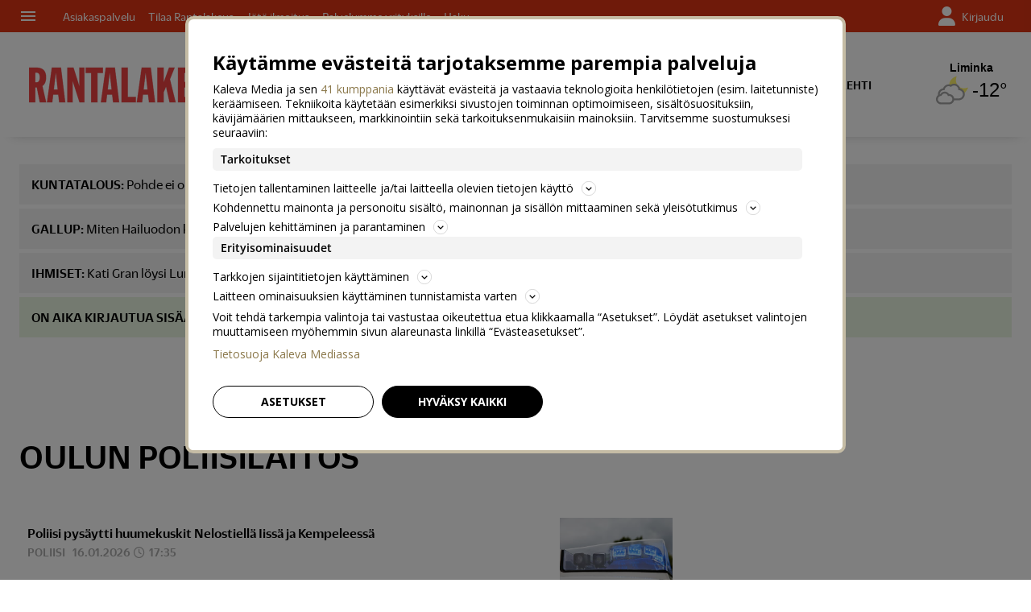

--- FILE ---
content_type: text/html; charset=utf-8
request_url: https://www.rantalakeus.fi/aihe/oulun-poliisilaitos/8415
body_size: 20772
content:








<!DOCTYPE html>




<html lang="fi">
  <head prefix="og: http://ogp.me/ns# kalevamedia: https://www.kalevamedia.fi/ns# zephr: https://www.zephr.com/ns#">
  
  <link rel="preconnect" href="https://kuvat.kaleva.media">
  <link rel="preconnect" href="https://fonts.gstatic.com">
  <link rel="preconnect" href="https://googletagmanager.com">
  <link rel="preconnect" href="https://lyta.kalevamedia.fi">
  <link rel="preconnect" href="https://static.miilu.kalevakonserni.fi">
  <link rel="preconnect" href="https://sp.miilu.kalevakonserni.fi">
  <link rel="preconnect" href="https://ww2999.smartadserver.com">
  <link rel="preconnect" href="https://creatives.sascdn.com">
  <link rel="preload" href="https://ced.sascdn.com/tag/2999/smart.js" as="script">
  <link rel="preload" href="https://static.miilu.kalevakonserni.fi/consent/consent.js" as="script">
  
  <link rel="dns-prefetch" href="https://cdn.gravito.net">
  <link rel="dns-prefetch" href="https://cdn.jsdelivr.net">
  <link rel="preload" href="https://apps-cdn.relevant-digital.com/static/tags/621755b207aa3ae75c8b2232.js" as="script">
  <link rel="preconnect" href="https://prg.smartadserver.com">
  <link rel="dns-prefetch" href="https://adx.adform.net">
  
    
      <script>
        window['gtag_enable_tcf_support'] = true;
        var stubScriptTag = document.createElement('script');
        stubScriptTag.innerHTML='"use strict";!function(){var e=function(){var e,t="__tcfapiLocator",a=[],n=window;for(;n;){try{if(n.frames[t]){e=n;break}}catch(e){}if(n===window.top)break;n=n.parent}e||(!function e(){var a=n.document,r=!!n.frames[t];if(!r)if(a.body){var s=a.createElement("iframe");s.style.cssText="display:none",s.name=t,a.body.appendChild(s)}else setTimeout(e,5);return!r}(),n.__tcfapi=function(){for(var e,t=arguments.length,n=new Array(t),r=0;r<t;r++)n[r]=arguments[r];if(!n.length)return a;if("setGdprApplies"===n[0])n.length>3&&2===parseInt(n[1],10)&&"boolean"==typeof n[3]&&(e=n[3],"function"==typeof n[2]&&n[2]("set",!0));else if("ping"===n[0]){var s={gdprApplies:e,cmpLoaded:!1,cmpStatus:"stub"};"function"==typeof n[2]&&n[2](s)}else a.push(n)},n.addEventListener("message",(function(e){var t="string"==typeof e.data,a={};try{a=t?JSON.parse(e.data):e.data}catch(e){}var n=a.__tcfapiCall;n&&window.__tcfapi(n.command,n.version,(function(a,r){var s={__tcfapiReturn:{returnValue:a,success:r,callId:n.callId}};t&&(s=JSON.stringify(s)),e&&e.source&&e.source.postMessage&&e.source.postMessage(s,"*")}),n.parameter)}),!1))};"undefined"!=typeof module?module.exports=e:e()}();'
        document.head.appendChild(stubScriptTag)
      </script>
    
  

  <script src="/staticfiles/webpack_bundles/utils-9a7d22aeb2514ad636b9.js" ></script>
  <script src="/staticfiles/webpack_bundles/vimeoUtils-9a7d22aeb2514ad636b9.js" ></script>
    <script>
      digitalData = { 
        "channel": {
          "facebook_url": "https://www.facebook.com/Rantalakeus",
          "domain": "www.rantalakeus.fi",
          "twitter_handle": "",
          "title": "Rantalakeus",
          "slug": "rantalakeusfi",
        },
        "pageInstanceID": "keywords:8415-prod",
        "page": {
          "category": {
            "pageType": "ListingPage",
            
          },
          "attributes": {
            
            
            
            
            
            
            
            
            
            
            
            
            
            
            
            
            
            
            
            
            
            
            "clientType": (function() {
              var client = "Browser";
              var ua = navigator.userAgent || navigator.vendor || window.opera;
              if(ua.indexOf("FBAN") > -1) {
                client = "Facebook_app";
              }
              return client;
            })(),
            "environment": "prod"
          },
          "pageInfo": {
            
            
            
            
            "language": "fi-FI",
            "geoRegion": "FI",
            "publisher": "Rantalakeus",
            "pageTitle": "Oulun poliisilaitos",
            "locationProtocol": document.location.protocol.slice(0, -1),
            "locationHost": "www.rantalakeus.fi",
            "locationPathName": "/aihe/oulun-poliisilaitos/8415",
            "locationHref": "https://www.rantalakeus.fi/aihe/oulun-poliisilaitos/8415",
          },
        },
        "user": [{
          "profile": {
            "profileID": utils.getMultipassId(),
            "snowplowID": utils.getSnowplowDuid()
          },
          "signInStatus": utils.getMultipassId() ? true : false,
          "subscriberStatus": utils.getSubscriberStatus('rantalakeusfi'),
          "activeSubscriptions": utils.getActiveSubscriptions(),
          "isTrialAllowed": utils.getIsTrialAllowed()
        }]
      };

    </script>

    <script>
    var el = document.createElement('script');
    el.type = 'application/ld+json';
    el.text = JSON.stringify({
      "@context":"https://schema.org","@type":"Organization","url":"https://" + digitalData.channel.domain + "/","sameAs":[digitalData.channel.facebook_url],"@id":"https://" + digitalData.channel.domain + "/#organization","name":digitalData.channel.title,"logo":""});
    document.querySelector('head').appendChild(el);
  </script>

    

    
    <script>
        (function() {
            function nestedAttributeExists(obj, path) {
                var pathParts = path.split('.');

                for (var i = 0; i < pathParts.length; i++) {
                    if (!obj || !obj.hasOwnProperty(pathParts[i])) {
                        return { status: false };
                    }
                    obj = obj[pathParts[i]];
                }
                return { status: true, value: obj };
            }

            var initialDataLayerObject = (function() {
                var initialData = {};
                var dateFormatter = function(date) {
                    var d = new Date(date);
                    d.setMilliseconds(0);
                    return d.toISOString().replace('.000', '');
                }
                var initialize = function(path, targetKey, defaultValue, formatter) {
                    var pathParts = path.split('.');
                    var target = pathParts[pathParts.length -1];
                    if (targetKey) {
                        target = targetKey;
                    }
                    var result = nestedAttributeExists(digitalData, path);
                    if (result.status) {
                        initialData[target] = result.value;
                    } else {
                        if (defaultValue !== undefined) {
                            initialData[target] = defaultValue;
                        }
                    }
                    if (initialData.hasOwnProperty(target) && formatter) {
                        initialData[target] = formatter(initialData[target]);
                    }
                }
                initialize('page.attributes.accessPolicy', 'accessPolicy');
                initialize('page.attributes.articleLength');
                initialize('page.attributes.styleTree');
                initialize('page.attributes.assetType', undefined, undefined, function(assetType) {
                    return assetType === 'user-generated' ? 'user' : assetType;
                });
                initialize('page.attributes.assetID');
                initialize('page.attributes.clientType');
                initialize('page.attributes.environment');
                initialize('page.category.pageType');
                initialize('page.pageInfo.author', 'authorString');
                initialize('page.attributes.authors', 'author');
                initialize('page.pageInfo.issueDate', 'publicationDate', undefined, dateFormatter);
                initialize('page.pageInfo.effectiveDate', 'modificationDate', undefined, dateFormatter);
                initialize('page.attributes.contentSourceOrganization', 'sourceOrganization');
                initialize('page.attributes.contentSourceTitle', 'sourceTitle');
                initialize('page.attributes.contentSourceOrganizationExternalId', 'sourceOrganizationExternalID');
                initialize('page.category.primaryCategory');
                initialize('page.attributes.category');
                initialize('page.attributes.genre');
                initialize('page.attributes.mainKeyword');
                initialize('page.attributes.keywords');
                if (initialData.hasOwnProperty('keywords')) {
                    initialData['keywordsString'] = initialData.keywords.join(',');
                }
                initialize('page.pageInfo.pageTitle');
                initialize('page.attributes.videoDuration');
                initialize('page.pageInfo.pageID');
                initialize('page.pageInfo.locationHref');
                initialize('channel.domain', 'channelDomain');
                initialize('channel.slug', 'channelSlug');
                initialize('page.attributes.version', 'assetVersion');
                initialize('page.attributes.versionID', 'assetVersionID');
                initialize('user.0.signInStatus', 'signInStatus');
                initialize('user.0.subscriberStatus', 'subscriberStatus');
                initialize('user.0.activeSubscriptions', 'activeSubscriptions');
                initialize('user.0.isTrialAllowed', 'isTrialAllowed');
                initialize('user.0.profile.profileID', 'userID');
                initialize('product.0.productInfo.productName');
                initialize('page.pageInfo.publisher');
                initialize('page.attributes.itemCount');
                initialize('page.attributes.itemIndex');
                initialize('page.attributes.isPreview');
                initialize('page.attributes.visibility');
                initialize('page.attributes.planSize');
                initialize('page.attributes.planLabels');
                return initialData;
            })();

            window.dataLayer = [initialDataLayerObject];
        })();
    </script>


    
    <script>
      /*
        Dispatch for any events that need to be reflected in analytics.
      */
      var LorienDispatch = (function () {
        var handlers = [];
        return {
          registerEventHandler: function (handler, eventsOfInterest) {
            handlers.push({handler: handler, eventsOfInterest: eventsOfInterest});
          },
          dispatchEvent: function (event, value) {
            var i = 0;
            for (i = 0; i < handlers.length; i++) {
              if (handlers[i].eventsOfInterest.indexOf(event) > -1) {
                handlers[i].handler(event, value);
              }
            }
          }
        };
      })();

      // Event handlers
      LorienDispatch.registerEventHandler(
        function (event, value) {
          var message = false;
          if (event === 'userLogin') {
            message = {'signInStatus': value.signInStatus, 'subscriberStatus': value.subscriberStatus};
          } else {
            message = value;
            message.event = event;
          }
          if (message) {
            dataLayer.push(message);
          }
        },
        [
          "userLogin", "managedListingClick", "managedListingDisplay", "socialMediaShare",
          "virtualPageView", "managedListingItemImpression", "articleReadingPosition",
          "snowplow", "personalizedSnackbarRecommendationImpression", "audioEvent", "managedListingDismissed",
          "loginWallEvent", "ePaperSearchEvent", "ePaperSearchResultEvent", "ePaperSearchClickEvent", "ePaperSearchNavigationEvent",
          "ePaperIssueCoverClickEvent", "ePaperIssuePaywall", "ePaperIssueLoginwall", "commentSubmitted",
        ]
      );

      LorienDispatch.registerEventHandler(function (event, value) {
          if (event === 'userLogin') {
            digitalData.user[0].signInStatus = value.signInStatus;
            digitalData.user[0].subscriberStatus = value.subscriberStatus;
          }
        },
        ["userLogin"]
      );

    </script>


    
  <script type="text/javascript">
    var SnowPlowDispatch = (function() {
      return {
        offerClaimEvent: function() {
          LorienDispatch.dispatchEvent('snowplow', {
            structuredEvent: {
              eventCategory: 'Offer Tracking',
              eventAction: 'Offer Claimed',
            },
            _clear: true,
          });
        },
        offerViewEvent: function() {
          LorienDispatch.dispatchEvent('snowplow', {
            structuredEvent: {
              eventCategory: 'Offer Tracking',
              eventAction: 'Offer Viewed',
            },
            _clear: true,
          });
        }
      };
  })()
  </script>


    
      
  
    <!-- Google Tag Manager -->
    <script>(function(w,d,s,l,i){w[l]=w[l]||[];w[l].push({'gtm.start':
    new Date().getTime(),event:'gtm.js'});var f=d.getElementsByTagName(s)[0],
    j=d.createElement(s),dl=l!='dataLayer'?'&l='+l:'';j.async=true;j.src=
    'https://www.googletagmanager.com/gtm.js?id='+i+dl+ '';f.parentNode.insertBefore(j,f);
    })(window,document,'script','dataLayer','GTM-P26833H');</script>
    <!-- End Google Tag Manager -->
  

    

    <meta charset="utf-8">
    <meta http-equiv="x-ua-compatible" content="ie=edge">
    <title>Oulun poliisilaitos | Rantalakeus</title>
    
    <meta name="viewport" content="width=device-width, initial-scale=1.0">
    <meta name="robots" content="max-image-preview:large" data-rh="true">
    <script src="https://cdnjs.cloudflare.com/ajax/libs/loadjs/3.5.4/loadjs.min.js"></script>
    <meta name="twitter:card" content="summary_large_image"/><meta name="description" content="Tuoreimmat aiheesta: Oulun poliisilaitos">
    
    <meta property="og:title" content="Oulun poliisilaitos">
    <meta property="og:description" content="Tuoreimmat aiheesta: Oulun poliisilaitos">
    <meta property="og:url" content="https://www.rantalakeus.fi/aihe/oulun-poliisilaitos/8415">
    <meta property="og:image" content="https://kuvat.kaleva.media/images/v1/kalevacdn/1rwwaYm9bM69RVziMgUkgZ7lb0dExDsYbtKXHa7c1aUeRyYa_0ej0lWbXluy-uNuTBNLBtrtwjIDdKOjSUNk32-U2amqYNPY2oE3mxYYww2gx92dZJXmbgyarvd4LGnf7pK6b-vY4pBnk62-POThOgSjf2PbvleGFGAnPFLCIMqk.png">
  
    <meta property="og:image:width" content="1200">
    <meta property="og:image:height" content="630">
    <meta property="og:type" content="website">
    <meta property="og:site_name" content="Rantalakeus">
    <meta property="fb:app_id" content="423855535243457" />
    <link rel="canonical" href="https://www.rantalakeus.fi/aihe/oulun-poliisilaitos/8415" />
    <meta property="og:locale" content="fi_FI">
    
    
    
    <!--[if lt IE 9]>
      <script src="https://cdnjs.cloudflare.com/ajax/libs/html5shiv/3.7.3/html5shiv.min.js"></script>
    <![endif]-->
    <script>window._APP_GLOBALS = {"DELIVERY_API_BASE_URL": "https://api.kalevamedia.fi", "X_API_KEY": "HSyHVnWuN96Lvm65vjoln7cFICoF4hDj65SEgsiz", "FACEBOOK_CLIENT_TOKEN": "499246010097508|db3423138889adf9535ac808b328f6a1", "MY_LORIEN_BASE_URL": "https://api.kalevamedia.fi", "KEYWORDS_SUGGESTIONS_URL": "https://lorien-app-config-prod.s3.eu-west-1.amazonaws.com/v1/rantalakeusfi/maggio/keywords/suggestions.json", "ONBOARDING_KEYWORDS_SUGGESTIONS_URL": "https://lorien-app-config-prod.s3.eu-west-1.amazonaws.com/v1/rantalakeusfi/maggio/keywords/onboarding.json", "CHANNEL_LOGO_WHITE": "/staticfiles/londo/domains/rantalakeusfi/site/images/rantalakeusfi--white-logo-3x.2094ccd30ec3.png", "CHANNEL_LOGO_BLACK": "/staticfiles/londo/domains/rantalakeusfi/site/images/rantalakeusfi--logo-3x.c995240e8f16.png"};</script>
    <link rel="icon" href="/staticfiles/londo/images/favicons/rantalakeusfi.fdbc31ea5ad4.ico">
    <link rel="stylesheet" href="https://fonts.googleapis.com/icon?family=Material+Icons">

    
      
      <link href="/staticfiles/londo/styles/main_rantalakeusfi.2abc8b7dfe0b.css" rel="stylesheet">
    

    
    
      
      
  
  <script>
    var LytaConfig = {
      site: "sites-lorien",
      debug: false,
      
      queueAds: true,
      lazyLoadAds: true,
      uidCookieName: '__aduid',
      smart: {
        networkId: 2999,
        host: 'ww2999.smartadserver.com',
        forceSSL: false,
        siteId: 277639,
        pageId: 1157609
      },
      target: {
        adCategory: '',
        pageType : '',
        keywords: []
      }
    };
    LytaConfig.relevant = {
      enabled: true,
      scriptUrl: "https://apps-cdn.relevant-digital.com/static/tags/621755b207aa3ae75c8b2232.js",
      configId: "621cc6334e5d0affa8da3102",
      stdCall: true,
    };

    if (typeof digitalData.page.attributes.keywords === 'object' && digitalData.page.attributes.keywords.length > 0) {
      LytaConfig.target.keywords = digitalData.page.attributes.keywords;
    }

    if (typeof digitalData.page.attributes.assetID === 'string') {
      LytaConfig.target.assetId = digitalData.page.attributes.assetID;
    }

    if (typeof digitalData.page.category.primaryCategory === 'string') {
      LytaConfig.target.adCategory = digitalData.page.category.primaryCategory;
    }

    if (typeof digitalData.page.attributes.clientType === 'string') {
      LytaConfig.target.clientType = digitalData.page.attributes.clientType;
    }

    if (typeof digitalData.user === 'object' && digitalData.user.length === 1) {
      LytaConfig.target.user = digitalData.user[0];
    }

    if (typeof digitalData.page.category.pageType === 'string') {
      switch (digitalData.page.category.pageType) {
        case 'Front page':
          LytaConfig.target.pageType = 'etusivu';
          break;
        case 'article':
          LytaConfig.target.pageType = 'artikkeli';
          break;
        case 'AggregationPage':
        case 'Cartoon list':
          LytaConfig.target.pageType = 'listaus';
          break;
        
        case 'video':
          LytaConfig.target.pageType = 'videot';
          break;
        default:
          LytaConfig.target.pageType = digitalData.page.category.pageType;
      }
    }
  </script>

  <script src="https://lyta.kalevamedia.fi/latest/lyta.js"></script>
  

    

    
  </head>
  <body class="">
    
    
  
    
    <script type="text/javascript">
        if (!window.Zephr) window.Zephr = {};
        if (!window.Zephr.outcomes) window.Zephr.outcomes = {};
        window.Zephr.outcomes["header-banner-rantalakeusfi"] = {
            featureLabel: "Header Banner - RLAK",
            outcomeId: "graph/2#2",
            outcomeLabel: "Show Header Banner - RLAK"
        };
    </script>
  
    
    
      
  
    <!-- Google Tag Manager (noscript) -->
    <noscript><iframe src="https://www.googletagmanager.com/ns.html?id=GTM-P26833H"
    height="0" width="0" style="display:none;visibility:hidden"></iframe></noscript>
    <!-- End Google Tag Manager (noscript) -->
  

    
    
    
    <div class="drawer-menu-guardian">
      <aside class="mdc-drawer mdc-drawer--modal">
        <div class="mdc-drawer__content">
          <nav class="drawer__list" aria-label="Päävalikko">
            




  



  <div class="drawer__wrapper">
    <ul class="drawer-menu drawer-menu--level-1 js-drawer-menu">
      
  <li class="drawer-menu__item drawer-menu__item--level-1 drawer-menu__item--etusivu-7 -normal">
    

      
        
      

      

      
        
          
        
        <a href="/" class="drawer-menu__item-link drawer-menu__item-link--level-1 drawer-menu__item-link--etusivu-7" >
          Etusivu
        </a>
      

      

    

    
      <ul class="drawer-menu drawer-menu--level-2">
        
  <li class="drawer-menu__item drawer-menu__item--level-2 drawer-menu__item--uutiset-9 -normal">
    

      
        
      

      

      
        
          
        
        <a href="/uutiset" class="drawer-menu__item-link drawer-menu__item-link--level-2 drawer-menu__item-link--uutiset-9" >
          Uutiset
        </a>
      

      

    

    
  </li>

  <li class="drawer-menu__item drawer-menu__item--level-2 drawer-menu__item--urheilu-7 -normal">
    

      
        
      

      

      
        
          
        
        <a href="/urheilu" class="drawer-menu__item-link drawer-menu__item-link--level-2 drawer-menu__item-link--urheilu-7" >
          Urheilu
        </a>
      

      

    

    
  </li>

  <li class="drawer-menu__item drawer-menu__item--level-2 drawer-menu__item--mielipide-8 -normal">
    

      
        
      

      

      
        
          
        
        <a href="/mielipide" class="drawer-menu__item-link drawer-menu__item-link--level-2 drawer-menu__item-link--mielipide-8" >
          Mielipide
        </a>
      

      

    

    
  </li>

  <li class="drawer-menu__item drawer-menu__item--level-2 drawer-menu__item--videot-14 -normal">
    

      
        
      

      

      
        
          
        
        <a href="/videot/" class="drawer-menu__item-link drawer-menu__item-link--level-2 drawer-menu__item-link--videot-14" >
          Videot
        </a>
      

      

    

    
  </li>

  <li class="drawer-menu__item drawer-menu__item--level-2 drawer-menu__item--galleriat-14 -normal">
    

      
        
      

      

      
        
          
        
        <a href="/galleriat/" class="drawer-menu__item-link drawer-menu__item-link--level-2 drawer-menu__item-link--galleriat-14" >
          Galleriat
        </a>
      

      

    

    
  </li>

  <li class="drawer-menu__item drawer-menu__item--level-2 drawer-menu__item--podcastit-4 -normal">
    

      
        
      

      

      
        
          
        
        <a href="/podcastit" class="drawer-menu__item-link drawer-menu__item-link--level-2 drawer-menu__item-link--podcastit-4" >
          Podcastit
        </a>
      

      

    

    
  </li>

  <li class="drawer-menu__item drawer-menu__item--level-2 drawer-menu__item--kuolleita-6 -normal">
    

      
        
      

      

      
        
          
        
        <a href="/kuolleita" class="drawer-menu__item-link drawer-menu__item-link--level-2 drawer-menu__item-link--kuolleita-6" >
          Kuolleita
        </a>
      

      

    

    
  </li>

  <li class="drawer-menu__item drawer-menu__item--level-2 drawer-menu__item--laheta-lukijakuva-tai-video-8 -normal">
    

      
        
      

      

      
        
          
        
        <a href="/lukijalta/laheta" class="drawer-menu__item-link drawer-menu__item-link--level-2 drawer-menu__item-link--laheta-lukijakuva-tai-video-8" >
          Lähetä lukijakuva tai -video
        </a>
      

      

    

    
  </li>

  <li class="drawer-menu__item drawer-menu__item--level-2 drawer-menu__item--laheta-juttuvinkki-2 -normal">
    

      
        
      

      

      
        
          
        
        <a href="https://www.rantalakeus.fi/lukijalta/laheta" class="drawer-menu__item-link drawer-menu__item-link--level-2 drawer-menu__item-link--laheta-juttuvinkki-2" >
          Lähetä juttuvinkki
        </a>
      

      

    

    
  </li>

  <li class="drawer-menu__item drawer-menu__item--level-2 drawer-menu__item--laheta-mielipidekirjoitus-5 -normal">
    

      
        
      

      

      
        
          
        
        <a href="mailto:toimitus@rantalakeus.fi" class="drawer-menu__item-link drawer-menu__item-link--level-2 drawer-menu__item-link--laheta-mielipidekirjoitus-5" target="_blank" rel="noopener">
          Lähetä mielipidekirjoitus
        </a>
      

      

    

    
  </li>

  <li class="drawer-menu__item drawer-menu__item--level-2 drawer-menu__item--haku-14 -normal">
    

      
        
      

      

      
        
          
        
        <a href="/haku" class="drawer-menu__item-link drawer-menu__item-link--level-2 drawer-menu__item-link--haku-14" >
          Haku
        </a>
      

      

    

    
  </li>

  <li class="drawer-menu__item drawer-menu__item--level-2 drawer-menu__item--nakoislehti-8 -normal">
    

      
        
      

      

      
        
          
        
        <a href="/nakoislehdet/rantalakeus/" class="drawer-menu__item-link drawer-menu__item-link--level-2 drawer-menu__item-link--nakoislehti-8" >
          Näköislehti
        </a>
      

      

    

    
  </li>

  <li class="drawer-menu__item drawer-menu__item--level-2 drawer-menu__item--tapahtumat-7 -normal">
    

      
        
      

      

      
        
          
        
        <a href="https://tapahtumat.rantalakeus.fi/fi-FI" class="drawer-menu__item-link drawer-menu__item-link--level-2 drawer-menu__item-link--tapahtumat-7" target="_blank" rel="noopener">
          Tapahtumat
        </a>
      

      

    

    
  </li>

  <li class="drawer-menu__item drawer-menu__item--level-2 drawer-menu__item--pelit-6 -normal">
    

      
        
      

      

      
        
          
        
        <a href="/ajanviete" class="drawer-menu__item-link drawer-menu__item-link--level-2 drawer-menu__item-link--pelit-6" >
          Pelit
        </a>
      

      

    

    
  </li>

  <li class="drawer-menu__item drawer-menu__item--level-2 drawer-menu__item---16 -separator">
    
      <div class="drawer-menu__item-separator drawer-menu__item-separator--level-2"></div>
    

    
  </li>

  <li class="drawer-menu__item drawer-menu__item--level-2 drawer-menu__item--kaupallinen-yhteistyo-3 -title">
    

      
        
      

      

      
        
          
        
        <a href="/kaupallinen-yhteistyo" class="drawer-menu__item-title drawer-menu__item-title--level-2 drawer-menu__item-title--kaupallinen-yhteistyo-3" >
          Kaupallinen yhteistyö
        </a>
      

      

    

    
      <ul class="drawer-menu drawer-menu--level-3">
        
  <li class="drawer-menu__item drawer-menu__item--level-3 drawer-menu__item--oulu2026-6 -normal">
    

      
        
      

      

      
        
          
        
        <a href="/oulu2026" class="drawer-menu__item-link drawer-menu__item-link--level-3 drawer-menu__item-link--oulu2026-6" >
          Oulu2026
        </a>
      

      

    

    
  </li>

      </ul>
    
  </li>

      </ul>
    
  </li>

  <li class="drawer-menu__item drawer-menu__item--level-1 drawer-menu__item--radio-kaleva-3 -highlight">
    

      
        
      

      <div class="drawer-menu__item--highlight-wrapper">

      
        
          
        
        <a href="https://www.radiokaleva.fi/" class="drawer-menu__item-link drawer-menu__item-link--level-1 drawer-menu__item-link--radio-kaleva-3" >
          Radio Kaleva
        </a>
      

      </div>

    

    
      <ul class="drawer-menu drawer-menu--level-2">
        
  <li class="drawer-menu__item drawer-menu__item--level-2 drawer-menu__item--tilaa-rantalakeus -highlight">
    

      
        
      

      <div class="drawer-menu__item--highlight-wrapper">

      
        
          
        
        <a href="https://asiakaspalvelu.kalevamedia.fi/rantalakeus/tilaa-rantalakeus/?utm_source=rantalakeus&amp;utm_medium=sivusto&amp;utm_campaign=navi" class="drawer-menu__item-link drawer-menu__item-link--level-2 drawer-menu__item-link--tilaa-rantalakeus" target="_blank" rel="noopener">
          Tilaa Rantalakeus
        </a>
      

      </div>

    

    
  </li>

  <li class="drawer-menu__item drawer-menu__item--level-2 drawer-menu__item--jata-kuolinilmoitus-6 -highlight">
    

      
        
      

      <div class="drawer-menu__item--highlight-wrapper">

      
        
          
        
        <a href="https://asiakaspalvelu.kalevamedia.fi/rantalakeus/kuolinilmoitukset/" class="drawer-menu__item-link drawer-menu__item-link--level-2 drawer-menu__item-link--jata-kuolinilmoitus-6" target="_blank" rel="noopener">
          Jätä kuolinilmoitus
        </a>
      

      </div>

    

    
  </li>

      </ul>
    
  </li>

  <li class="drawer-menu__item drawer-menu__item--level-1 drawer-menu__item--asiakaspalvelu-26 -normal">
    

      
        
      

      

      
        
          
        
        <a href="https://asiakaspalvelu.kaleva.fi/rantalakeus/" class="drawer-menu__item-link drawer-menu__item-link--level-1 drawer-menu__item-link--asiakaspalvelu-26" target="_blank" rel="noopener">
          Asiakaspalvelu
        </a>
      

      

    

    
      <ul class="drawer-menu drawer-menu--level-2">
        
  <li class="drawer-menu__item drawer-menu__item--level-2 drawer-menu__item--hallitse-tilauksiasi-5 -normal">
    

      
        
      

      

      
        
          
        
        <a href="https://itsepalvelu.kalevamedia.fi" class="drawer-menu__item-link drawer-menu__item-link--level-2 drawer-menu__item-link--hallitse-tilauksiasi-5" target="_blank" rel="noopener">
          Hallitse tilauksiasi
        </a>
      

      

    

    
  </li>

  <li class="drawer-menu__item drawer-menu__item--level-2 drawer-menu__item--tilaajaedut-8 -normal">
    

      
        
      

      

      
        
          
        
        <a href="/kumppaniedut" class="drawer-menu__item-link drawer-menu__item-link--level-2 drawer-menu__item-link--tilaajaedut-8" >
          Tilaajaedut
        </a>
      

      

    

    
  </li>

  <li class="drawer-menu__item drawer-menu__item--level-2 drawer-menu__item--yhteystiedot-5 -normal">
    

      
        
      

      

      
        
          
        
        <a href="https://asiakaspalvelu.kaleva.fi/rantalakeus/yhteystiedot/" class="drawer-menu__item-link drawer-menu__item-link--level-2 drawer-menu__item-link--yhteystiedot-5" target="_blank" rel="noopener">
          Yhteystiedot
        </a>
      

      

    

    
  </li>

  <li class="drawer-menu__item drawer-menu__item--level-2 drawer-menu__item--palvelumme-yrityksille-28 -normal">
    

      
        
      

      

      
        
          
        
        <a href="https://www.kalevamedia.fi/yrityspalvelut/tuotteet-ja-palvelut/mediat/printtimainonta/rantalakeus/" class="drawer-menu__item-link drawer-menu__item-link--level-2 drawer-menu__item-link--palvelumme-yrityksille-28" target="_blank" rel="noopener">
          Palvelumme yrityksille
        </a>
      

      

    

    
  </li>

  <li class="drawer-menu__item drawer-menu__item--level-2 drawer-menu__item--jata-lukijailmoitus-2 -normal">
    

      
        
      

      

      
        
          
        
        <a href="https://asiakaspalvelu.kaleva.fi/rantalakeus/lukijailmoitukset/" class="drawer-menu__item-link drawer-menu__item-link--level-2 drawer-menu__item-link--jata-lukijailmoitus-2" target="_blank" rel="noopener">
          Jätä lukijailmoitus
        </a>
      

      

    

    
  </li>

  <li class="drawer-menu__item drawer-menu__item--level-2 drawer-menu__item--palaute-6 -normal">
    

      
        
      

      

      
        
          
        
        <a href="https://asiakaspalvelu.kaleva.fi/rantalakeus/yhteystiedot/ota-yhteytta/" class="drawer-menu__item-link drawer-menu__item-link--level-2 drawer-menu__item-link--palaute-6" target="_blank" rel="noopener">
          Palaute
        </a>
      

      

    

    
  </li>

      </ul>
    
  </li>

    </ul>
  </div>

          </nav>
        </div>
      </aside>
      <div class="mdc-drawer-scrim"></div>
    </div>
    
    

    
      
  <nav id="main-nav">
    <div class="main-nav__row">
      <div class="main-nav__row__section main-nav__row__section--align-start">
        
             <button class="material-icons menu top-bar-menu__navigation-icon top-bar-menu__navigation-icon--menu" >menu</button>
        
        <div class="main-nav__site-menu">
          




  



  <div class="top-bar__wrapper">
    <ul class="top-bar-menu top-bar-menu--level-1 js-top-bar-menu">
      
  <li class="top-bar-menu__item top-bar-menu__item--level-1 top-bar-menu__item--asiakaspalvelu-12 -normal">
    

      
        
      

      

      
        
          
        
        <a href="https://asiakaspalvelu.kaleva.fi/rantalakeus/" class="top-bar-menu__item-link top-bar-menu__item-link--level-1 top-bar-menu__item-link--asiakaspalvelu-12" target="_blank" rel="noopener">
          Asiakaspalvelu
        </a>
      

      

    

    
  </li>

  <li class="top-bar-menu__item top-bar-menu__item--level-1 top-bar-menu__item--tilaa-rantalakeus-3 -normal">
    

      
        
      

      

      
        
          
        
        <a href="https://asiakaspalvelu.kalevamedia.fi/rantalakeus/tilaa-rantalakeus/?utm_source=rantalakeus&amp;utm_medium=sivusto&amp;utm_campaign=navi" class="top-bar-menu__item-link top-bar-menu__item-link--level-1 top-bar-menu__item-link--tilaa-rantalakeus-3" target="_blank" rel="noopener">
          Tilaa Rantalakeus
        </a>
      

      

    

    
  </li>

  <li class="top-bar-menu__item top-bar-menu__item--level-1 top-bar-menu__item--jata-ilmoitus-12 -normal">
    

      
        
      

      

      
        
          
        
        <a href="https://asiakaspalvelu.kaleva.fi/rantalakeus/lukijailmoitukset/" class="top-bar-menu__item-link top-bar-menu__item-link--level-1 top-bar-menu__item-link--jata-ilmoitus-12" target="_blank" rel="noopener">
          Jätä ilmoitus
        </a>
      

      

    

    
  </li>

  <li class="top-bar-menu__item top-bar-menu__item--level-1 top-bar-menu__item--palvelumme-yrityksille-9 -normal">
    

      
        
      

      

      
        
          
        
        <a href="https://www.kalevamedia.fi/yrityspalvelut/tuotteet-ja-palvelut/mediat/printtimainonta/rantalakeus/" class="top-bar-menu__item-link top-bar-menu__item-link--level-1 top-bar-menu__item-link--palvelumme-yrityksille-9" target="_blank" rel="noopener">
          Palvelumme yrityksille
        </a>
      

      

    

    
  </li>

  <li class="top-bar-menu__item top-bar-menu__item--level-1 top-bar-menu__item--haku-15 -normal">
    

      
        
      

      

      
        
          
        
        <a href="/haku" class="top-bar-menu__item-link top-bar-menu__item-link--level-1 top-bar-menu__item-link--haku-15" >
          Haku
        </a>
      

      

    

    
  </li>

    </ul>
  </div>

          
        </div>
      </div>
      <div class="main-nav__row__section main-nav__row__section--align-end">
        






  
    
  
    
  
  
    
  

  
    
<div class="__widget_UserMenu" data-uninitialized="true"></div>

<script>
  (function() {
  var initKey = 'data-uninitialized';
  var el = document.querySelector('.__widget_UserMenu[' + initKey + '=true]');
  el.removeAttribute(initKey);
  var scripts = ["/staticfiles/webpack_bundles/app-9a7d22aeb2514ad636b9.js"];
  var loadComponent = function() {
    Loadable.preloadReady().then(function() {
      ReactDOM.render(
        React.createElement(
          Provider,
          { store: createLocalStore() },
           React.createElement(Components.UserMenu,
             
               {"card": "login", "signupUrl": "https://oma.kalevamedia.fi/rekisteroidy", "loginUrl": "/kirjaudu/"}
             
           )
         ),
         el
        );
    });
  };
  var require = function (scripts, callbackFn) {
    scripts.forEach(function(script) {
      if (!loadjs.isDefined(script)) {
        loadjs(script, script);
      }
    });
    loadjs.ready(scripts, callbackFn);
  };
  require(scripts, loadComponent);
 })();
</script>

  

  

  <script type="text/javascript">
        if (!window.Zephr) window.Zephr = {};
        if (!window.Zephr.outcomes) window.Zephr.outcomes = {};
        window.Zephr.outcomes["login-element"] = {
            featureLabel: "zzz Login",
            outcomeId: "graph/2#4",
            outcomeLabel: "Show zzz Login"
        };
    </script>
  <script type="text/javascript">
        if (!window.Zephr) window.Zephr = {};
        if (!window.Zephr.outcomes) window.Zephr.outcomes = {};
        window.Zephr.outcomes["logout-element"] = {
            featureLabel: "zzz Logout",
            outcomeId: "transformation/1#1",
            outcomeLabel: "Remove"
        };
    </script>

      </div>
    </div>
  </nav>


    
    
      
  
  
  
  
  
  <header id="main-header">
    <div id="main-header__row">
      <section class="main-header__section main-header__section--left" aria-label="Korostetut sisällöt">
        <div class="main-header__section--left-logo">
          <a href="/" class="main-header__logo--link">
            <img class="js-paywall-channel-logo" src="/staticfiles/londo/domains/rantalakeusfi/site/images/rantalakeusfi--logo-2x.75138955d879.png" alt="Rantalakeus" />
          </a>
        </div>
        <div class="main-header__section--left-links">
          




  



  <div class="header__wrapper">
    <ul class="header-menu header-menu--level-1 js-header-menu">
      
  <li class="header-menu__item header-menu__item--level-1 header-menu__item--uutiset-10 -normal">
    

      
        
      

      

      
        
          
        
        <a href="/uutiset" class="header-menu__item-link header-menu__item-link--level-1 header-menu__item-link--uutiset-10" >
          Uutiset
        </a>
      

      

    

    
  </li>

  <li class="header-menu__item header-menu__item--level-1 header-menu__item--urheilu-8 -normal">
    

      
        
      

      

      
        
          
        
        <a href="/urheilu" class="header-menu__item-link header-menu__item-link--level-1 header-menu__item-link--urheilu-8" >
          Urheilu
        </a>
      

      

    

    
  </li>

  <li class="header-menu__item header-menu__item--level-1 header-menu__item--mielipide-9 -normal">
    

      
        
      

      

      
        
          
        
        <a href="/mielipide" class="header-menu__item-link header-menu__item-link--level-1 header-menu__item-link--mielipide-9" >
          Mielipide
        </a>
      

      

    

    
  </li>

  <li class="header-menu__item header-menu__item--level-1 header-menu__item--radio-kaleva-5 -normal">
    

      
        
      

      

      
        
          
        
        <a href="https://www.radiokaleva.fi/" class="header-menu__item-link header-menu__item-link--level-1 header-menu__item-link--radio-kaleva-5" target="_blank" rel="noopener">
          Radio Kaleva
        </a>
      

      

    

    
  </li>

  <li class="header-menu__item header-menu__item--level-1 header-menu__item--videot-17 -normal">
    

      
        
      

      

      
        
          
        
        <a href="/videot" class="header-menu__item-link header-menu__item-link--level-1 header-menu__item-link--videot-17" >
          Videot
        </a>
      

      

    

    
  </li>

  <li class="header-menu__item header-menu__item--level-1 header-menu__item--nakoislehti-9 -normal">
    

      
        
      

      

      
        
          
        
        <a href="/nakoislehdet/rantalakeus/" class="header-menu__item-link header-menu__item-link--level-1 header-menu__item-link--nakoislehti-9" >
          Näköislehti
        </a>
      

      

    

    
  </li>

    </ul>
  </div>

        </div>
      </section>
      
        <section class="main-header__section main-header__section--right" aria-label="Nykyinen säätila">
          



  <div class="weather-widget weather-widget--header ">
    <iframe src="https://lw.foreca.net/v4/fi/site/kaleva/widget/?name=Liminka&amp;id=100647930&amp;coords=64.816665649,25.399999619" frameborder="0" scrolling="no" style="max-height: 100%; min-width: 100%; width: 100%"></iframe>
  </div>

        </section>
      
    </div>
  </header>

    

    
    
    
  
  <div id="interstitiaali" data-placement-id="interstitiaali" ></div>
  <script>
  try {
    Lyta.render({
      adUnit: "interstitiaali",
      async: false,
      adContainer: "interstitiaali",
      
      checkVisibility: false
    });
  }
  catch(error) {
    try {
      Lyta.log(error);
    }
    catch(logerror) {
      console.log(error);
    }
  }
  </script>
  

    
  
  <div id="mobiiliinterstitiaali" data-placement-id="mobiiliinterstitiaali" ></div>
  <script>
  try {
    Lyta.render({
      adUnit: "mobiiliinterstitiaali",
      async: false,
      adContainer: "mobiiliinterstitiaali",
      
      checkVisibility: false
    });
  }
  catch(error) {
    try {
      Lyta.log(error);
    }
    catch(logerror) {
      console.log(error);
    }
  }
  </script>
  

    
  
  <div id="erikoismainos" data-placement-id="erikoismainos" ></div>
  <script>
  try {
    Lyta.render({
      adUnit: "erikoismainos",
      async: true,
      adContainer: "erikoismainos",
      
      checkVisibility: false
    });
  }
  catch(error) {
    try {
      Lyta.log(error);
    }
    catch(logerror) {
      console.log(error);
    }
  }
  </script>
  

    
  
  <div id="mobiilierikoismainos" data-placement-id="mobiilierikoismainos" ></div>
  <script>
  try {
    Lyta.render({
      adUnit: "mobiilierikoismainos",
      async: true,
      adContainer: "mobiilierikoismainos",
      
      checkVisibility: false
    });
  }
  catch(error) {
    try {
      Lyta.log(error);
    }
    catch(logerror) {
      console.log(error);
    }
  }
  </script>
  

    

    
  



<div id="top-content-container">
  <div id="top-content-grid" class="mdc-drawer-app-content mdc-layout-grid mdc-theme--background">
    <div class="mdc-layout-grid__inner">
      <div class="mdc-layout-grid__cell mdc-layout-grid__cell--span-12-desktop mdc-layout-grid__cell--span-12-tablet mdc-layout-grid__cell--span-2-mobile">
        <aside class="right-now-widget m-managedListing" data-managed-listing="juuri-nyt" data-widget-title="Juuri nyt" aria-label="Juuri nyt">
        
          
          
          <a class="right-now-widget__item right-now-widget__item--gray"
            href="/pohde-ei-ole-maksanut-tammikuun-vuokria-kayttamist/12497242"
            
  
    data-managed-listing-item-asset-id="12497242"
  
  
    data-managed-listing-item-asset-version-id="13252430"
  
  
    data-widget-title="Juuri nyt"
  
  
    data-managed-listing-item-title="Pohde ei ole maksanut tammikuun vuokria – kunnat aikovat laittaa vuokrarästit perintään korkojen kera"
  
  
    data-managed-listing-item-vignette="Kuntatalous"
  
  
    data-managed-listing="juuri-nyt"
  
  
    data-managed-listing-slot-index="1"
  
>
            <h2 class="right-now-widget__title">
            
              <span class="right-now-widget__vignette">Kuntatalous: </span>
            
            <span>Pohde ei ole mak­sa­nut tam­mi­kuun vuokria – kunnat aikovat laittaa vuok­ra­räs­tit pe­rin­tään kor­ko­jen kera</span>
            </h2>
          </a>
        
          
          
          <a class="right-now-widget__item right-now-widget__item--gray"
            href="/gallup-miten-hailuodon-kiintean-yhteyden-valmistum/12492907"
            
  
    data-managed-listing-item-asset-id="12492907"
  
  
    data-managed-listing-item-asset-version-id="13248701"
  
  
    data-widget-title="Juuri nyt"
  
  
    data-managed-listing-item-title="Miten Hailuodon kiinteän yhteyden valmistuminen vaikuttaa elämääsi?"
  
  
    data-managed-listing-item-vignette="Gallup"
  
  
    data-managed-listing="juuri-nyt"
  
  
    data-managed-listing-slot-index="2"
  
>
            <h2 class="right-now-widget__title">
            
              <span class="right-now-widget__vignette">Gallup: </span>
            
            <span>Miten Hai­luo­don kiin­teän yh­tey­den val­mis­tu­mi­nen vai­kut­taa elä­mää­si?</span>
            </h2>
          </a>
        
          
          
          <a class="right-now-widget__item right-now-widget__item--gray"
            href="/kati-gran-loysi-lumijoelta-kodin-ja-toimivan-tyoyh/12497634"
            
  
    data-managed-listing-item-asset-id="12497634"
  
  
    data-managed-listing-item-asset-version-id="13249861"
  
  
    data-widget-title="Juuri nyt"
  
  
    data-managed-listing-item-title="Kati Gran löysi Lumijoelta kodin ja toimivan työyhteisön"
  
  
    data-managed-listing-item-vignette="Ihmiset"
  
  
    data-managed-listing="juuri-nyt"
  
  
    data-managed-listing-slot-index="3"
  
>
            <h2 class="right-now-widget__title">
            
              <span class="right-now-widget__vignette">Ihmiset: </span>
            
            <span>Kati Gran löysi Lu­mi­joel­ta kodin ja toi­mi­van työ­yh­tei­sön</span>
            </h2>
          </a>
        <a
  id="zephr-rnw"
  class="right-now-widget__item right-now-widget__item--commercial"
  href="https://www.rantalakeus.fi/kirjaudu/?next&#61;%2F"
  target="_BLANK"
  rel="sponsored"
  ><h2 class="right-now-widget__title">
    <span class="right-now-widget__vignette">On aika kirjautua sisään: </span><span>Tilaajana luet kaikkia digisisältöjä kirjautumalla sisään. Kirjaudu tästä &gt;&gt;</span>
  </h2></a
>
<script>
  const elem = document.getElementById('zephr-rnw');
  if (new URL(elem.href).hostname === window.location.hostname) {
    elem.target = '';
    elem.rel = '';
  }
</script>
<script type="text/javascript">
        if (!window.Zephr) window.Zephr = {};
        if (!window.Zephr.outcomes) window.Zephr.outcomes = {};
        window.Zephr.outcomes["right-now-widget-ad-rantalakeusfi"] = {
            featureLabel: "Right Now - RLAK",
            outcomeId: "transformation/51",
            outcomeLabel: "RL Kirjautuminen"
        };
    </script></aside>
      </div>
    </div>
  </div>
</div>



    
    
    <aside id="paraati-ad-grid" class="mdc-drawer-app-content mdc-layout-grid" aria-label="Mainos">
      <div class="mdc-layout-grid__inner">
        <div class="mdc-layout-grid__cell mdc-layout-grid__cell--span-12-desktop mdc-layout-grid__cell--span-12-tablet">
          <div class="ad-container ad-container--ylaparaati">
            
  
  <div id="ylaparaati" data-placement-id="ylaparaati" ></div>
  <script>
  try {
    Lyta.render({
      adUnit: "ylaparaati",
      async: true,
      adContainer: "ylaparaati",
      
      checkVisibility: true
    });
  }
  catch(error) {
    try {
      Lyta.log(error);
    }
    catch(logerror) {
      console.log(error);
    }
  }
  </script>
  

          </div>
          <div class="ad-container ad-container--mobiiliparaati">
            
  
  <div id="mobiiliylaparaati" data-placement-id="mobiiliylaparaati" ></div>
  <script>
  try {
    Lyta.render({
      adUnit: "mobiiliylaparaati",
      async: true,
      adContainer: "mobiiliylaparaati",
      
      checkVisibility: true
    });
  }
  catch(error) {
    try {
      Lyta.log(error);
    }
    catch(logerror) {
      console.log(error);
    }
  }
  </script>
  

          </div>
        </div>
      </div>
    </aside>
    
    

    

    
      <div id="main-grid" class="mdc-drawer-app-content mdc-layout-grid mdc-theme--background">
        <main id="main-content">
          
  <div class="m-assetListingPage">
    <div class="mdc-layout-grid__inner">
      <div class="mdc-layout-grid__cell mdc-layout-grid__cell--span-8-desktop mdc-layout-grid__cell--span-7-tablet mdc-layout-grid__cell--span-2-mobile ">
        
          <div class="a-listingHeader">Oulun poliisilaitos</div>
        
        <div class="m-assetBuckets">
          
          
            <section class="m-assetBuckets__bucket">
              
              
              
                <div class="m-contentListItemThumb -level-1 ">
                  
  
  
  
    
  
  
    
    
    
    
    
    
    
    <div class="m-contentListItemThumb__content -article  -level-1">
      <a class="a-contentListItemThumb__link  -level-1"
         
         
         
         href="/poliisi-pysaytti-huumekuskit-nelostiella-iissa-ja/12492808"
         aria-label="Poliisi pysäytti huumekuskit Nelostiellä Iissä ja Kempeleessä">
      </a>
      
      
      
      
      <div class="m-contentListItemThumb__imageContainer  -level-1 ">
        
  
   
  
    
  
  
  
    
  
  
    <div class="aspect-box -ratio_3x2">
  
  
  <img class="a-contentListItemThumb__image "  src="https://kuvat.kaleva.media/images/v1/kalevacdn/dL_v7jZNSXxU3b9hiGRVT8IzaW8xeDL_MvYbqwwwRFDks7Hm-6pBrUY4IVhP7TjaqzxZlSgusryJT1KOQvTtTsrDrd87AwK5P01e5mMFEZHyGCbaBVms0snHq8mN3FwPZKAhhtwBnwLGmMSXFZWU9rXgkRArY8Lzs6gv6HLaURClny-xrpwc2lV8pA.jpg?format=jpeg&amp;quality=80&amp;width=410&amp;height=273&amp;mode=crop&amp;center-x=0.508544921875&amp;center-y=0.453857421875"
        alt="Poliisi pysäytti huumekuskit Nelostiellä Iissä ja Kempeleessä" />
  
  </div>
  

        <i class="a-contentListItemThumb__contentIcon -image  -level-1"></i>
      </div>
      
      <div class="m-contentListItemThumb__textContainer  -level-1 -cols-1">
        
        
        <h2 class="a-contentListItemThumb__headline  -level-1 -cols-1 ">
          Poliisi py­säyt­ti huu­me­kus­kit Ne­los­tiel­lä Iissä ja Kem­pe­lees­sä
        </h2><div class="m-contentListItemThumb__keywordContainer  -level-1">
            <a class="a-contentListItemThumb__keyword  -level-1" href="/aihe/poliisi/15407">
              Poliisi
            </a>
          </div><div class="m-contentListItemThumb__meta  -level-1">
          <span class="m-contentListItemThumb__dateTime  -level-1">
            
              
            
            
            
  
    16.01.2026
  
  <i class="a-iconTime"></i>
  17:35

          </span>
          
            
          
        </div>
        
      </div>
    </div>
  

                </div>
              
                <div class="m-contentListItemThumb -level-1 ">
                  
  
  
  
    
  
  
    
    
    
    
    
    
    
    <div class="m-contentListItemThumb__content -article  -level-1">
      <a class="a-contentListItemThumb__link  -level-1"
         
         
         
         href="/oulun-poliisilta-kiitosta-on-hienoa-nahda-etta-pul/12484519"
         aria-label="Oulun poliisilta kiitosta: &#34;On hienoa nähdä, että pulassa olevaa autoilijaa autetaan&#34;">
      </a>
      
      
      
      
      <div class="m-contentListItemThumb__imageContainer  -level-1 ">
        
  
   
  
    
  
  
  
    
  
  
    <div class="aspect-box -ratio_3x2">
  
  
  <img class="a-contentListItemThumb__image "  src="https://kuvat.kaleva.media/images/v1/kalevacdn/dL_v7jZNSXxU3b9hiGRVT8IzaW8xeDL_MvYbqwwwRFDks7Hm-6pBrUY4IVhP7TjaqzxZlSgusryJT1KOQvTtTsrDrd87AwK5P01e5mMFEZHyGCbaBVms0snHq8mN3FwPZKAhhtwBnwLGmMSXFZWU9rXgkRArY8Lzs6gv6HLaURClny-xrpwc2lV8pA.jpg?format=jpeg&amp;quality=80&amp;width=410&amp;height=273&amp;mode=crop&amp;center-x=0.508544921875&amp;center-y=0.453857421875"
        alt="Oulun poliisilta kiitosta: &#34;On hienoa nähdä, että pulassa olevaa autoilijaa autetaan&#34;" />
  
  </div>
  

        <i class="a-contentListItemThumb__contentIcon -image  -level-1"></i>
      </div>
      
      <div class="m-contentListItemThumb__textContainer  -level-1 -cols-1">
        
        
        <h2 class="a-contentListItemThumb__headline  -level-1 -cols-1 ">
          Oulun po­lii­sil­ta kii­tos­ta: &#34;On hienoa nähdä, että pulassa olevaa au­toi­li­jaa au­te­taan&#34;
        </h2><div class="m-contentListItemThumb__keywordContainer  -level-1">
            <a class="a-contentListItemThumb__keyword  -level-1" href="/aihe/oulun-poliisilaitos/8415">
              Oulun poliisilaitos
            </a>
          </div><div class="m-contentListItemThumb__meta  -level-1">
          <span class="m-contentListItemThumb__dateTime  -level-1">
            
              
            
            
            
  
    10.01.2026
  
  <i class="a-iconTime"></i>
  13:05

          </span>
          
            
          
        </div>
        
      </div>
    </div>
  

                </div>
              
                <div class="m-contentListItemThumb -level-1 ">
                  
  
  
  
    
  
  
    
    
    
    
    
    
    
    <div class="m-contentListItemThumb__content -article  -level-1">
      <a class="a-contentListItemThumb__link  -level-1"
         
         
         
         href="/sekavasti-kayttaytyneelta-henkilolta-loytyi-ase-ja/12481357"
         aria-label="Sekavasti käyttäytyneeltä henkilöltä löytyi ase ja patruunoita Kempeleessä">
      </a>
      
      
      
      
      <div class="m-contentListItemThumb__imageContainer  -level-1 ">
        
  
   
  
    
  
  
  
    
  
  
    <div class="aspect-box -ratio_3x2">
  
  
  <img class="a-contentListItemThumb__image "  src="https://kuvat.kaleva.media/images/v1/kalevacdn/tGIS9v6daigU2fCT1kmVfIE-xJs5mGbRQUkqF84GDx-HzQnLWgs-dCOrWc6v7dag560OqJC5F5LD4H9o7IBTDzLQ72hUTTB_wqBeZw6sLS5GRHXgx4EIO2cwLV0OOhnbWyZ7xthTAaSLR7uHgR-1aQzsRDLyutAIVZe_cxmh8w.jpg?format=jpeg&amp;quality=80&amp;width=410&amp;height=273&amp;mode=crop&amp;center-x=0.44305419921875&amp;center-y=0.479156494140625"
        alt="Sekavasti käyttäytyneeltä henkilöltä löytyi ase ja patruunoita Kempeleessä" />
  
  </div>
  

        <i class="a-contentListItemThumb__contentIcon -image  -level-1"></i>
      </div>
      
      <div class="m-contentListItemThumb__textContainer  -level-1 -cols-1">
        
        
        <h2 class="a-contentListItemThumb__headline  -level-1 -cols-1 ">
          Se­ka­vas­ti käyt­täy­ty­neel­tä hen­ki­löl­tä löytyi ase ja pat­ruu­noi­ta Kem­pe­lees­sä
        </h2><div class="m-contentListItemThumb__keywordContainer  -level-1">
            <a class="a-contentListItemThumb__keyword  -level-1" href="/aihe/ampuma-aserikokset/37416">
              Ampuma-aserikokset
            </a>
          </div><div class="m-contentListItemThumb__meta  -level-1">
          <span class="m-contentListItemThumb__dateTime  -level-1">
            
              
            
            
            
  
    08.01.2026
  
  <i class="a-iconTime"></i>
  10:44

          </span>
          
            
          
        </div>
        
      </div>
    </div>
  

                </div>
              
                <div class="m-contentListItemThumb -level-1 ">
                  
  
  
  
    
  
  
    
    
    
    
    
    
    
    <div class="m-contentListItemThumb__content -article  -level-1">
      <a class="a-contentListItemThumb__link  -level-1"
         
         
         
         href="/kempeleessa-kaahattiin-ja-tapeltiin-itsenaisyyspai/12437286"
         aria-label="Kempeleessä kaahattiin ja tapeltiin itsenäisyyspäivän iltana">
      </a>
      
      
      
      
      <div class="m-contentListItemThumb__imageContainer  -level-1 ">
        
  
   
  
    
  
  
  
    
  
  
    <div class="aspect-box -ratio_3x2">
  
  
  <img class="a-contentListItemThumb__image "  src="https://kuvat.kaleva.media/images/v1/kalevacdn/rRkhtLF98rpi6JPYucGhn4Js46r2V9LOuCVqALqsU7RvHBPX7tra-mHa8issagb5DoYb-HyjXC2ykTTvm-PtarjCpNoGmHqJQf5uk2tvwSiwBJOZkXWAJcR6-3bY-gdEbrtFfVjJVdgBYlB5QFk.jpg?format=jpeg&amp;quality=80&amp;width=410&amp;height=273&amp;mode=crop&amp;center-x=0.444183349609375&amp;center-y=0.35028076171875"
        alt="Kempeleessä kaahattiin ja tapeltiin itsenäisyyspäivän iltana" />
  
  </div>
  

        <i class="a-contentListItemThumb__contentIcon -image  -level-1"></i>
      </div>
      
      <div class="m-contentListItemThumb__textContainer  -level-1 -cols-1">
        
        
        <h2 class="a-contentListItemThumb__headline  -level-1 -cols-1 ">
          Kem­pe­lees­sä kaa­hat­tiin ja ta­pel­tiin it­se­näi­syys­päi­vän iltana
        </h2><div class="m-contentListItemThumb__keywordContainer  -level-1">
            <a class="a-contentListItemThumb__keyword  -level-1" href="/aihe/ylinopeudet/1909">
              Ylinopeudet
            </a>
          </div><div class="m-contentListItemThumb__meta  -level-1">
          <span class="m-contentListItemThumb__dateTime  -level-1">
            
              
            
            
            
  
    08.12.2025
  
  <i class="a-iconTime"></i>
  08:00

          </span>
          
            
    <span class="m-contentListItem__discussion">
        <i class="far fa-comments"></i>
        1
    </span>

          
        </div>
        
      </div>
    </div>
  

                </div>
              
                <div class="m-contentListItemThumb -level-1 ">
                  
  
  
  
    
  
  
    
    
    
    
    
    
    
    <div class="m-contentListItemThumb__content -article  -level-1">
      <a class="a-contentListItemThumb__link  -level-1"
         
         
         
         href="/poliisi-kaipaa-havaintoja-kempeleesta-kadonneesta/12428021"
         aria-label="Poliisi kaipaa havaintoja Kempeleestä kadonneesta vanhemmasta rouvasta">
      </a>
      
      
      
      
      <div class="m-contentListItemThumb__imageContainer  -level-1 ">
        
  
   
  
    
  
  
  
    
  
  
    <div class="aspect-box -ratio_3x2">
  
  
  <img class="a-contentListItemThumb__image "  src="https://kuvat.kaleva.media/images/v1/kalevacdn/7ST2rJTvfB7FdvYY5jHROH06if6t4YkhS0Ifojs7i0iju0e8CrNVL1xwhRphv1MbrIry4p47IbGwAoRqHwoLjyKjNY0EAZM8spK5yCMBKYaOobR87FotccL57PTYkFAKpGUmkL3ryVMPNseesY7WC1cfwVlXAzxzIwgtfDAB6w.jpg?format=jpeg&amp;quality=80&amp;width=410&amp;height=273&amp;mode=crop&amp;center-x=0.52880859375&amp;center-y=0.3750457763671875"
        alt="Poliisi kaipaa havaintoja Kempeleestä kadonneesta vanhemmasta rouvasta" />
  
  </div>
  

        <i class="a-contentListItemThumb__contentIcon -image  -level-1"></i>
      </div>
      
      <div class="m-contentListItemThumb__textContainer  -level-1 -cols-1">
        
        
        <h2 class="a-contentListItemThumb__headline  -level-1 -cols-1 ">
          Poliisi kaipaa ha­vain­to­ja Kem­pe­lees­tä ka­don­nees­ta van­hem­mas­ta rou­vas­ta
        </h2><div class="m-contentListItemThumb__keywordContainer  -level-1">
            <a class="a-contentListItemThumb__keyword  -level-1" href="/aihe/kadonneet-henkilot/24472">
              Kadonneet henkilöt
            </a>
          </div><div class="m-contentListItemThumb__meta  -level-1">
          <span class="m-contentListItemThumb__dateTime  -level-1">
            
              
            
            
            
  
    02.12.2025
  
  <i class="a-iconTime"></i>
  08:09

          </span>
          
            
          
        </div>
        
      </div>
    </div>
  

                </div>
              
                <div class="m-contentListItemThumb -level-1 ">
                  
  
  
  
    
  
  
    
    
    
    
    
    
    
    <div class="m-contentListItemThumb__content -article  -level-1">
      <a class="a-contentListItemThumb__link  -level-1"
         
         
         
         href="/tietojen-kalastelu-vie-miljoonia-tileilta-poliisi/12385519"
         aria-label="Tietojen kalastelu vie miljoonia tileiltä – Poliisi: Petoksen uhrin ei pidä jäädä yksin">
      </a>
      
      
      
      
      <div class="m-contentListItemThumb__imageContainer  -level-1 ">
        
  
   
  
    
  
  
  
    
  
  
    <div class="aspect-box -ratio_3x2">
  
  
  <img class="a-contentListItemThumb__image "  src="https://kuvat.kaleva.media/images/v1/kalevacdn/FQfN_og50Mg6sYll9VNDsZ3TyiY40EDpGlGJ4cXLxV_pph1zuo8pcPHJVyqvxopJj1-dPzxqdfEnTKgRnV9SW87_jNdA4o2Ds4puI220s4UR_dgy2RVh9_guUYEwqUFn5T50rK0dFv9CgLUJdkeihsKNOi4.jpg?format=jpeg&amp;quality=80&amp;width=410&amp;height=273&amp;mode=crop&amp;center-x=0.5064697265625&amp;center-y=0.4721832275390625"
        alt="Tietojen kalastelu vie miljoonia tileiltä – Poliisi: Petoksen uhrin ei pidä jäädä yksin" />
  
  </div>
  

        <i class="a-contentListItemThumb__contentIcon -image  -level-1"></i>
      </div>
      
      <div class="m-contentListItemThumb__textContainer  -level-1 -cols-1">
        
        
        <h2 class="a-contentListItemThumb__headline  -level-1 -cols-1 ">
          Tie­to­jen ka­las­te­lu vie mil­joo­nia ti­leil­tä – Po­lii­si: Pe­tok­sen uhrin ei pidä jäädä yksin
        </h2><div class="m-contentListItemThumb__keywordContainer  -level-1">
            <a class="a-contentListItemThumb__keyword  -level-1" href="/aihe/petokset/2999">
              Petokset
            </a>
          </div><div class="m-contentListItemThumb__meta  -level-1">
          <span class="m-contentListItemThumb__dateTime  -level-1">
            
              
            
            
            
  
    09.11.2025
  
  <i class="a-iconTime"></i>
  18:01

          </span>
          
            
          
        </div>
        
          
          
          
  
    <div class="m-contentListItemThumb__subscriber  -medium -level-1">
      
      <div class="m-contentListItemThumb__subscriberText  -medium -level-1">
        Tilaajille
      </div>
    </div>
  

        
      </div>
    </div>
  

                </div>
              
                <div class="m-contentListItemThumb -level-1 ">
                  
  
  
  
    
  
  
    
    
    
    
    
    
    
    <div class="m-contentListItemThumb__content -article  -level-1">
      <a class="a-contentListItemThumb__link  -level-1"
         
         
         
         href="/oulun-poliisilaitoksen-rikostutkintaan-merkittavia/12340679"
         aria-label="Oulun poliisilaitoksen rikostutkintaan merkittäviä muutoksia – Poliisipäällikkö: Laillisuusvalvojan moitteet otetaan vakavasti">
      </a>
      
      
      
      
      <div class="m-contentListItemThumb__imageContainer  -level-1 ">
        
  
   
  
    
  
  
  
    
  
  
    <div class="aspect-box -ratio_3x2">
  
  
  <img class="a-contentListItemThumb__image "  src="https://kuvat.kaleva.media/images/v1/kalevacdn/FY2CLGkJJSFerEPEcY8Ho4X2pNvaMCT3JxFiLVe0IDxLbZ9aiSuY1aKZ1jR2IhSEobtYdI4K5lQHL7H5T-egnyFC85EUtGGzRuLaH5bc9oyQ6qM7J-jDlrqZQNLf0NqOUwmROpG1peKkmgExD-TAIA.jpg?format=jpeg&amp;quality=80&amp;width=410&amp;height=273&amp;mode=crop&amp;center-x=0.50396728515625&amp;center-y=0.542755126953125"
        alt="Oulun poliisilaitoksen rikostutkintaan merkittäviä muutoksia – Poliisipäällikkö: Laillisuusvalvojan moitteet otetaan vakavasti" />
  
  </div>
  

        <i class="a-contentListItemThumb__contentIcon -image  -level-1"></i>
      </div>
      
      <div class="m-contentListItemThumb__textContainer  -level-1 -cols-1">
        
        
        <h2 class="a-contentListItemThumb__headline  -level-1 -cols-1 ">
          Oulun po­lii­si­lai­tok­sen ri­kos­tut­kin­taan mer­kit­tä­viä muu­tok­sia – Po­lii­si­pääl­lik­kö: Lail­li­suus­val­vo­jan moit­teet otetaan va­ka­vas­ti
        </h2><div class="m-contentListItemThumb__keywordContainer  -level-1">
            <a class="a-contentListItemThumb__keyword  -level-1" href="/aihe/poliisin-esitutkinta/14773">
              Poliisin esitutkinta
            </a>
          </div><div class="m-contentListItemThumb__meta  -level-1">
          <span class="m-contentListItemThumb__dateTime  -level-1">
            
              
            
            
            
  
    27.10.2025
  
  <i class="a-iconTime"></i>
  13:00

          </span>
          
            
          
        </div>
        
          
          
          
  
    <div class="m-contentListItemThumb__subscriber  -medium -level-1">
      
        <div class="m-contentListItemThumb__subscriberIcon  -medium -level-1">
          <i class="m-contentListItemThumb__subscriberIconStar  -medium -level-1"></i>
        </div>
      
      <div class="m-contentListItemThumb__subscriberText  -medium -level-1">
        Tilaajille
      </div>
    </div>
  

        
      </div>
    </div>
  

                </div>
              
                <div class="m-contentListItemThumb -level-1 ">
                  
  
  
  
    
  
  
    
    
    
    
    
    
    
    <div class="m-contentListItemThumb__content -article  -level-1">
      <a class="a-contentListItemThumb__link  -level-1"
         
         
         
         href="/oulun-poliisilaitoksen-partioilla-elaimellinen-vuo/11806011"
         aria-label="Oulun poliisilaitoksen partioilla eläimellinen vuorokausi – hirvi- ja porokolarien suman huipensi tiellä jököttänyt pikimusta lehmä">
      </a>
      
      
      
      
      <div class="m-contentListItemThumb__imageContainer  -level-1 ">
        
  
   
  
    
  
  
  
    
  
  
    <div class="aspect-box -ratio_3x2">
  
  
  <img class="a-contentListItemThumb__image "  src="https://kuvat.kaleva.media/images/v1/kalevacdn/i-BEPolKXzIFszZyjFgwu1RMB_-Wo2nDN49exQEPxfv4WMoPs9H5Y4VLEg0iPtsBON7QI-OnJRb3Bb4SynmgX4U8CtlXHJakrLHfghFohC-iEtpalvKXNwwPCHeBYtxImmHGlTF6.jpg?format=jpeg&amp;quality=80&amp;width=410&amp;height=273&amp;mode=crop&amp;center-x=0.55859375&amp;center-y=0.437744140625"
        alt="Oulun poliisilaitoksen partioilla eläimellinen vuorokausi – hirvi- ja porokolarien suman huipensi tiellä jököttänyt pikimusta lehmä" />
  
  </div>
  

        <i class="a-contentListItemThumb__contentIcon -image  -level-1"></i>
      </div>
      
      <div class="m-contentListItemThumb__textContainer  -level-1 -cols-1">
        
        
        <h2 class="a-contentListItemThumb__headline  -level-1 -cols-1 ">
          Oulun po­lii­si­lai­tok­sen par­tioil­la eläi­mel­li­nen vuo­ro­kau­si – hirvi- ja po­ro­ko­la­rien suman hui­pen­si tiellä jö­köt­tä­nyt pi­ki­mus­ta lehmä
        </h2><div class="m-contentListItemThumb__keywordContainer  -level-1">
            <a class="a-contentListItemThumb__keyword  -level-1" href="/aihe/poliisitehtavat/42123">
              Poliisitehtävät
            </a>
          </div><div class="m-contentListItemThumb__meta  -level-1">
          <span class="m-contentListItemThumb__dateTime  -level-1">
            
              
            
            
            
  
    10.10.2025
  
  <i class="a-iconTime"></i>
  10:54

          </span>
          
            
          
        </div>
        
      </div>
    </div>
  

                </div>
              
                <div class="m-contentListItemThumb -level-1 ">
                  
  
  
  
    
  
  
    
    
    
    
    
    
    
    <div class="m-contentListItemThumb__content -article  -level-1">
      <a class="a-contentListItemThumb__link  -level-1"
         
         
         
         href="/poliisi-tarkasti-kesan-aikana-satoja-mopoja-mopoke/11796002"
         aria-label="Poliisi tarkasti kesän aikana satoja mopoja – mopokesä oli vilkas etenkin Haukiputaalla, Limingassa ja Kuhmossa">
      </a>
      
      
      
      
      <div class="m-contentListItemThumb__imageContainer  -level-1 ">
        
  
   
  
    
  
  
  
    
  
  
    <div class="aspect-box -ratio_3x2">
  
  
  <img class="a-contentListItemThumb__image "  src="https://kuvat.kaleva.media/images/v1/kalevacdn/Wi9zSGwhDidZbnHxQHluRvBqzsmCwzhM1l1GxauqsgqFEs3KDj7fg941EsZ0IST1BMHnxz-N--F8ltt-bI5y8TYdnBWLa7GWj7xeT7fSJrIdAvFV874Q_6TQUbZTW6JDPGJBb1PLv0zzAedElu1exC2RDuJpg2FOmz2eo7Lm.jpg?format=jpeg&amp;quality=80&amp;width=410&amp;height=273&amp;mode=crop&amp;center-x=0.50396728515625&amp;center-y=0.4522705078125"
        alt="Poliisi tarkasti kesän aikana satoja mopoja – mopokesä oli vilkas etenkin Haukiputaalla, Limingassa ja Kuhmossa" />
  
  </div>
  

        <i class="a-contentListItemThumb__contentIcon -image  -level-1"></i>
      </div>
      
      <div class="m-contentListItemThumb__textContainer  -level-1 -cols-1">
        
        
        <h2 class="a-contentListItemThumb__headline  -level-1 -cols-1 ">
          Poliisi tar­kas­ti kesän aikana satoja mopoja – mo­po­ke­sä oli vilkas etenkin Hau­ki­pu­taal­la, Li­min­gas­sa ja Kuh­mos­sa
        </h2><div class="m-contentListItemThumb__keywordContainer  -level-1">
            <a class="a-contentListItemThumb__keyword  -level-1" href="/aihe/liikennevalvonta/6255">
              Liikennevalvonta
            </a>
          </div><div class="m-contentListItemThumb__meta  -level-1">
          <span class="m-contentListItemThumb__dateTime  -level-1">
            
              
            
            
            
  
    04.10.2025
  
  <i class="a-iconTime"></i>
  15:03

          </span>
          
            
          
        </div>
        
          
          
          
  
    <div class="m-contentListItemThumb__subscriber  -medium -level-1">
      
      <div class="m-contentListItemThumb__subscriberText  -medium -level-1">
        Tilaajille
      </div>
    </div>
  

        
      </div>
    </div>
  

                </div>
              
                <div class="m-contentListItemThumb -level-1 ">
                  
  
  
  
    
  
  
    
    
    
    
    
    
    
    <div class="m-contentListItemThumb__content -article  -level-1">
      <a class="a-contentListItemThumb__link  -level-1"
         
         
         
         href="/hailuodossa-ammuttiin-viikonloppuna-oinen-laukaus/11789893"
         aria-label="Hailuodossa ammuttiin viikonloppuna öinen laukaus – poliisi otti yhden henkilön kiinni">
      </a>
      
      
      
      
      <div class="m-contentListItemThumb__imageContainer  -level-1 ">
        
  
   
  
    
  
  
  
    
  
  
    <div class="aspect-box -ratio_3x2">
  
  
  <img class="a-contentListItemThumb__image "  src="https://kuvat.kaleva.media/images/v1/kalevacdn/Q3zf2aP7IreNuNE7jaq469RuYhhHQsocxXYCLHP7lJaSQK7qN-jFQXoKmoXrRp1MepcXFK3NHSC3m5_2OdJ3Up85IAz0NLasyZKcYEYdKoYCfqWwlOzt0w.jpg?format=jpeg&amp;quality=80&amp;width=410&amp;height=273&amp;mode=crop&amp;center-x=0.500244140625&amp;center-y=0.392333984375"
        alt="Hailuodossa ammuttiin viikonloppuna öinen laukaus – poliisi otti yhden henkilön kiinni" />
  
  </div>
  

        <i class="a-contentListItemThumb__contentIcon -image  -level-1"></i>
      </div>
      
      <div class="m-contentListItemThumb__textContainer  -level-1 -cols-1">
        
        
        <h2 class="a-contentListItemThumb__headline  -level-1 -cols-1 ">
          Hai­luo­dos­sa am­mut­tiin vii­kon­lop­pu­na öinen laukaus – ­po­lii­si otti yhden hen­ki­lön kiinni
        </h2><div class="m-contentListItemThumb__keywordContainer  -level-1">
            <a class="a-contentListItemThumb__keyword  -level-1" href="/aihe/hailuoto/2989">
              Hailuoto
            </a>
          </div><div class="m-contentListItemThumb__meta  -level-1">
          <span class="m-contentListItemThumb__dateTime  -level-1">
            
              
            
            
            
  
    29.09.2025
  
  <i class="a-iconTime"></i>
  08:20

          </span>
          
            
          
        </div>
        
      </div>
    </div>
  

                </div>
              
                <div class="m-contentListItemThumb -level-1 ">
                  
  
  
  
    
  
  
    
    
    
    
    
    
    
    <div class="m-contentListItemThumb__content -article  -level-1">
      <a class="a-contentListItemThumb__link  -level-1"
         
         
         
         href="/hurjaa-ylinopeutta-viritetylla-moottoripyoralla-ke/11655864"
         aria-label="Hurjaa ylinopeutta viritetyllä moottoripyörällä Kempeleessä">
      </a>
      
      
      
      
      <div class="m-contentListItemThumb__imageContainer  -level-1 ">
        
  
   
  
    
  
  
  
    
  
  
    <div class="aspect-box -ratio_3x2">
  
  
  <img class="a-contentListItemThumb__image lozad"  data-src="https://kuvat.kaleva.media/images/v1/kalevacdn/0M88pbLRGDCdxW1NdsV8N_97xLwXy2TkNTZB4k4N3h00ByCZwtzdFrQN1J-QyLHihaqLtDgPWaNNboiThLG-dCPqQtAAaQWo8ty7xuPPDnhMS8b1ksrI1ICbZAJInCefUzo.jpg?format=jpeg&amp;quality=80&amp;width=410&amp;height=273&amp;mode=crop&amp;center-x=0.4901123046875&amp;center-y=0.4744873046875"
        alt="Hurjaa ylinopeutta viritetyllä moottoripyörällä Kempeleessä" />
  
  </div>
  

        <i class="a-contentListItemThumb__contentIcon -image  -level-1"></i>
      </div>
      
      <div class="m-contentListItemThumb__textContainer  -level-1 -cols-1">
        
        
        <h2 class="a-contentListItemThumb__headline  -level-1 -cols-1 ">
          Hurjaa yli­no­peut­ta vi­ri­te­tyl­lä moot­to­ri­pyö­räl­lä Kem­pe­lees­sä
        </h2><div class="m-contentListItemThumb__keywordContainer  -level-1">
            <a class="a-contentListItemThumb__keyword  -level-1" href="/aihe/ylinopeus/31571">
              Ylinopeus
            </a>
          </div><div class="m-contentListItemThumb__meta  -level-1">
          <span class="m-contentListItemThumb__dateTime  -level-1">
            
              
            
            
            
  
    04.06.2025
  
  <i class="a-iconTime"></i>
  08:24

          </span>
          
            
          
        </div>
        
      </div>
    </div>
  

                </div>
              
                <div class="m-contentListItemThumb -level-1 ">
                  
  
  
  
    
  
  
    
    
    
    
    
    
    
    <div class="m-contentListItemThumb__content -article  -level-1">
      <a class="a-contentListItemThumb__link  -level-1"
         
         
         
         href="/poliisi-pysaytti-rajua-ylinopeutta-ajaneen-kuskin/11625227"
         aria-label="Poliisi pysäytti rajua ylinopeutta ajaneen kuskin Oulunsalossa">
      </a>
      
      
      
      
      <div class="m-contentListItemThumb__imageContainer  -level-1 ">
        
  
   
  
    
  
  
  
    
  
  
    <div class="aspect-box -ratio_3x2">
  
  
  <img class="a-contentListItemThumb__image lozad"  data-src="https://kuvat.kaleva.media/images/v1/kalevacdn/dL_v7jZNSXxU3b9hiGRVT8IzaW8xeDL_MvYbqwwwRFDks7Hm-6pBrUY4IVhP7TjaqzxZlSgusryJT1KOQvTtTsrDrd87AwK5P01e5mMFEZHyGCbaBVms0snHq8mN3FwPZKAhhtwBnwLGmMSXFZWU9rXgkRArY8Lzs6gv6HLaURClny-xrpwc2lV8pA.jpg?format=jpeg&amp;quality=80&amp;width=410&amp;height=273&amp;mode=crop&amp;center-x=0.508544921875&amp;center-y=0.453857421875"
        alt="Poliisi pysäytti rajua ylinopeutta ajaneen kuskin Oulunsalossa" />
  
  </div>
  

        <i class="a-contentListItemThumb__contentIcon -image  -level-1"></i>
      </div>
      
      <div class="m-contentListItemThumb__textContainer  -level-1 -cols-1">
        
        
        <h2 class="a-contentListItemThumb__headline  -level-1 -cols-1 ">
          Poliisi py­säyt­ti rajua yli­no­peut­ta ajaneen kuskin Ou­lun­sa­los­sa
        </h2><div class="m-contentListItemThumb__keywordContainer  -level-1">
            <a class="a-contentListItemThumb__keyword  -level-1" href="/aihe/ylinopeudet/1909">
              Ylinopeudet
            </a>
          </div><div class="m-contentListItemThumb__meta  -level-1">
          <span class="m-contentListItemThumb__dateTime  -level-1">
            
              
            
            
            
  
    11.05.2025
  
  <i class="a-iconTime"></i>
  15:00

          </span>
          
            
          
        </div>
        
      </div>
    </div>
  

                </div>
              
                <div class="m-contentListItemThumb -level-1 ">
                  
  
  
  
    
  
  
    
    
    
    
    
    
    
    <div class="m-contentListItemThumb__content -article  -level-1">
      <a class="a-contentListItemThumb__link  -level-1"
         
         
         
         href="/mies-tormasi-poliisiautoon-limingassa-kyydissa-oll/11599253"
         aria-label="Mies törmäsi poliisiautoon Limingassa, kyydissä ollut poliisi loukkaantui">
      </a>
      
      
      
      
      <div class="m-contentListItemThumb__imageContainer  -level-1 ">
        
  
   
  
    
  
  
  
    
  
  
    <div class="aspect-box -ratio_3x2">
  
  
  <img class="a-contentListItemThumb__image lozad"  data-src="https://kuvat.kaleva.media/images/v1/kalevacdn/eWJwi0jqPb4QBDamFn8ifIfwyOTZ-zgFTRgjxb_qC-LssKMWeiYGT2qFay_cleweybd4gy50g6ApI0omfNNzEu861cQduadFYuiwRDvpDYjDXJtGEmXZDVIeLYraDkhN-dtxkVl_K0xQJS2xrQoOyQ.jpg?format=jpeg&amp;quality=80&amp;width=410&amp;height=273&amp;mode=crop&amp;center-x=0.52349853515625&amp;center-y=0.5015487670898438"
        alt="Mies törmäsi poliisiautoon Limingassa, kyydissä ollut poliisi loukkaantui" />
  
  </div>
  

        <i class="a-contentListItemThumb__contentIcon -image  -level-1"></i>
      </div>
      
      <div class="m-contentListItemThumb__textContainer  -level-1 -cols-1">
        
        
        <h2 class="a-contentListItemThumb__headline  -level-1 -cols-1 ">
          Mies törmäsi po­lii­si­au­toon Li­min­gas­sa, kyy­dis­sä ollut poliisi louk­kaan­tui
        </h2><div class="m-contentListItemThumb__keywordContainer  -level-1">
            <a class="a-contentListItemThumb__keyword  -level-1" href="/aihe/kolarit/7280">
              Kolarit
            </a>
          </div><div class="m-contentListItemThumb__meta  -level-1">
          <span class="m-contentListItemThumb__dateTime  -level-1">
            
              
            
            
            
  
    17.04.2025
  
  <i class="a-iconTime"></i>
  17:57

          </span>
          
            
          
        </div>
        
          
          
          
  
    <div class="m-contentListItemThumb__subscriber  -medium -level-1">
      
      <div class="m-contentListItemThumb__subscriberText  -medium -level-1">
        Tilaajille
      </div>
    </div>
  

        
      </div>
    </div>
  

                </div>
              
                <div class="m-contentListItemThumb -level-1 ">
                  
  
  
  
    
  
  
    
    
    
    
    
    
    
    <div class="m-contentListItemThumb__content -article  -level-1">
      <a class="a-contentListItemThumb__link  -level-1"
         
         
         
         href="/kempeleen-torstain-poliisioperaatio-liittyi-vaalas/11590809"
         aria-label="Kempeleen torstain poliisioperaatio liittyi Vaalassa räjäytettyyn pankkiautomaattiin – poliisi otti hotellista kolme henkilöä kiinni">
      </a>
      
      
      
      
      <div class="m-contentListItemThumb__imageContainer  -level-1 ">
        
  
   
  
    
  
  
  
    
  
  
    <div class="aspect-box -ratio_3x2">
  
  
  <img class="a-contentListItemThumb__image lozad"  data-src="https://kuvat.kaleva.media/images/v1/kalevacdn/k65YqRhvHT1R0n6pGkXF9Ytk7OW9_HgFLXXBLsXEixS79HNrGAqiJJJowEWdjsf2NV12XFY0tBVdRWsfc5kjjjTg8NLd6BCBLoIPcyKwwbPVHqO9vLZ__gAfUOwCwgIo1gvIdqaOl-vCsJAn9L6bcj738qzQZ1Nfazw72c4Ehw.jpg?format=jpeg&amp;quality=80&amp;width=410&amp;height=273&amp;mode=crop&amp;center-x=0.527313232421875&amp;center-y=0.434814453125"
        alt="Kempeleen torstain poliisioperaatio liittyi Vaalassa räjäytettyyn pankkiautomaattiin – poliisi otti hotellista kolme henkilöä kiinni" />
  
  </div>
  

        <i class="a-contentListItemThumb__contentIcon -image  -level-1"></i>
      </div>
      
      <div class="m-contentListItemThumb__textContainer  -level-1 -cols-1">
        
        
        <h2 class="a-contentListItemThumb__headline  -level-1 -cols-1 ">
          Kem­pe­leen tors­tain po­lii­si­ope­raa­tio liittyi Vaa­las­sa rä­jäy­tet­tyyn pank­ki­au­to­maat­tiin – poliisi otti ho­tel­lis­ta kolme hen­ki­löä kiinni
        </h2><div class="m-contentListItemThumb__keywordContainer  -level-1">
            <a class="a-contentListItemThumb__keyword  -level-1" href="/aihe/rikokset/96">
              Rikokset
            </a>
          </div><div class="m-contentListItemThumb__meta  -level-1">
          <span class="m-contentListItemThumb__dateTime  -level-1">
            
              
            
            
            
  
    11.04.2025
  
  <i class="a-iconTime"></i>
  17:14

          </span>
          
            
          
        </div>
        
          
          
          
  
    <div class="m-contentListItemThumb__subscriber  -medium -level-1">
      
      <div class="m-contentListItemThumb__subscriberText  -medium -level-1">
        Tilaajille
      </div>
    </div>
  

        
      </div>
    </div>
  

                </div>
              
                <div class="m-contentListItemThumb -level-1 ">
                  
  
  
  
    
  
  
    
    
    
    
    
    
    
    <div class="m-contentListItemThumb__content -article  -level-1">
      <a class="a-contentListItemThumb__link  -level-1"
         
         
         
         href="/poliisi-otti-kiinni-etsintakuulutettuja-kempeleess/11589482"
         aria-label="Poliisi otti kiinni etsintäkuulutettuja Kempeleessä – Operaatio liittyi törkeään omaisuusrikokseen">
      </a>
      
      
      
      
      <div class="m-contentListItemThumb__imageContainer  -level-1 ">
        
  
   
  
    
  
  
  
    
  
  
    <div class="aspect-box -ratio_3x2">
  
  
  <img class="a-contentListItemThumb__image lozad"  data-src="https://kuvat.kaleva.media/images/v1/kalevacdn/q8YRd2m73-QsdIIshV3aI4dJbEgMMFCBFVFCdfl8tZpaMfxhNUVyyDaWoM8SCq9dkJUhory-m4TkE7oKSH5UIVvw6Tsdh83JVKcpjtHLck1GuGjdnyfQ3gNHpLdCi_MtLTyIABaXszmTanOl48xOgug4zruYshinNSTcxlj_bNQ?format=jpeg&amp;quality=80&amp;width=410&amp;height=273&amp;mode=crop&amp;center-x=0.4520111083984375&amp;center-y=0.52764892578125"
        alt="Poliisi otti kiinni etsintäkuulutettuja Kempeleessä – Operaatio liittyi törkeään omaisuusrikokseen" />
  
  </div>
  

        <i class="a-contentListItemThumb__contentIcon -image  -level-1"></i>
      </div>
      
      <div class="m-contentListItemThumb__textContainer  -level-1 -cols-1">
        
        
        <h2 class="a-contentListItemThumb__headline  -level-1 -cols-1 ">
          Poliisi otti kiinni et­sin­tä­kuu­lu­tet­tu­ja Kem­pe­lees­sä – Ope­raa­tio liittyi tör­keään omai­suus­ri­kok­seen
        </h2><div class="m-contentListItemThumb__keywordContainer  -level-1">
            <a class="a-contentListItemThumb__keyword  -level-1" href="/aihe/kempele/8339">
              Kempele
            </a>
          </div><div class="m-contentListItemThumb__meta  -level-1">
          <span class="m-contentListItemThumb__dateTime  -level-1">
            
              
            
            
            
  
    11.04.2025
  
  <i class="a-iconTime"></i>
  15:33

          </span>
          
            
          
        </div>
        
          
          
          
  
    <div class="m-contentListItemThumb__subscriber  -medium -level-1">
      
      <div class="m-contentListItemThumb__subscriberText  -medium -level-1">
        Tilaajille
      </div>
    </div>
  

        
      </div>
    </div>
  

                </div>
              
                <div class="m-contentListItemThumb -level-1 ">
                  
  
  
  
    
  
  
    
    
    
    
    
    
    
    <div class="m-contentListItemThumb__content -article  -level-1">
      <a class="a-contentListItemThumb__link  -level-1"
         
         
         
         href="/poliisi-yhytti-sunnuntaina-rattijuopon-kempeleesta/11538267"
         aria-label="Poliisi yhytti sunnuntaina rattijuopon Kempeleestä ja hurjastelijan Limingasta">
      </a>
      
      
      
      
      <div class="m-contentListItemThumb__imageContainer  -level-1 ">
        
  
   
  
    
  
  
  
    
  
  
    <div class="aspect-box -ratio_3x2">
  
  
  <img class="a-contentListItemThumb__image lozad"  data-src="https://kuvat.kaleva.media/images/v1/kalevacdn/E4mtNGgqtjHDOZUWvstLjJOYkmYbs8vy_psVuJfVeUdgKlssC5M5OvLtz9Jv1sPgoKM381CJnc3Ej3LMYxF7UnRYXYH8DLZIwmJBdDWo6nkI3GChr-yZ.jpg?format=jpeg&amp;quality=80&amp;width=410&amp;height=273&amp;mode=crop&amp;center-x=0.5018310546875&amp;center-y=0.5263671875"
        alt="Poliisi yhytti sunnuntaina rattijuopon Kempeleestä ja hurjastelijan Limingasta" />
  
  </div>
  

        <i class="a-contentListItemThumb__contentIcon -image  -level-1"></i>
      </div>
      
      <div class="m-contentListItemThumb__textContainer  -level-1 -cols-1">
        
        
        <h2 class="a-contentListItemThumb__headline  -level-1 -cols-1 ">
          Poliisi yhytti sun­nun­tai­na rat­ti­juo­pon Kem­pe­lees­tä ja hur­jas­te­li­jan Li­min­gas­ta
        </h2><div class="m-contentListItemThumb__keywordContainer  -level-1">
            <a class="a-contentListItemThumb__keyword  -level-1" href="/aihe/rikos-ja-oikeus/42811">
              Rikos ja oikeus
            </a>
          </div><div class="m-contentListItemThumb__meta  -level-1">
          <span class="m-contentListItemThumb__dateTime  -level-1">
            
              
            
            
            
  
    03.03.2025
  
  <i class="a-iconTime"></i>
  08:07

          </span>
          
            
          
        </div>
        
      </div>
    </div>
  

                </div>
              
                <div class="m-contentListItemThumb -level-1 ">
                  
  
  
  
    
  
  
    
    
    
    
    
    
    
    <div class="m-contentListItemThumb__content -article  -level-1">
      <a class="a-contentListItemThumb__link  -level-1"
         
         
         
         href="/raju-ulosajo-limingassa-kuljettaja-selvisi-lievill/11512938"
         aria-label="Raju ulosajo Limingassa – kuljettaja selvisi lievillä vammoilla">
      </a>
      
      
      
      
      <div class="m-contentListItemThumb__imageContainer  -level-1 ">
        
  
   
  
    
  
  
  
    
  
  
    <div class="aspect-box -ratio_3x2">
  
  
  <img class="a-contentListItemThumb__image lozad"  data-src="https://kuvat.kaleva.media/images/v1/kalevacdn/uUEgyOLZ3KBRmM6Pw9YKzVOby-MOtpNixIz8HoThzDQeDadjOR-EJXYe0kD4bJfZzBjjTuGdY1Bu6RBxkqzDG5CQpUAzScKXikTx6987r1qwp4YiLx20HKIyaDXXKO5oIxArRemx3VFB9FD8mvPTbw.jpg?format=jpeg&amp;quality=80&amp;width=410&amp;height=273&amp;mode=crop&amp;center-x=0.430023193359375&amp;center-y=0.428375244140625"
        alt="Raju ulosajo Limingassa – kuljettaja selvisi lievillä vammoilla" />
  
  </div>
  

        <i class="a-contentListItemThumb__contentIcon -image  -level-1"></i>
      </div>
      
      <div class="m-contentListItemThumb__textContainer  -level-1 -cols-1">
        
        
        <h2 class="a-contentListItemThumb__headline  -level-1 -cols-1 ">
          Raju ulosajo Li­min­gas­sa – ­kul­jet­ta­ja selvisi lie­vil­lä vam­moil­la
        </h2><div class="m-contentListItemThumb__keywordContainer  -level-1">
            <a class="a-contentListItemThumb__keyword  -level-1" href="/aihe/liikenneonnettomuudet/3175">
              Liikenneonnettomuudet
            </a>
          </div><div class="m-contentListItemThumb__meta  -level-1">
          <span class="m-contentListItemThumb__dateTime  -level-1">
            
              
            
            
            
  
    11.02.2025
  
  <i class="a-iconTime"></i>
  09:26

          </span>
          
            
          
        </div>
        
      </div>
    </div>
  

                </div>
              
                <div class="m-contentListItemThumb -level-1 ">
                  
  
  
  
    
  
  
    
    
    
    
    
    
    
    <div class="m-contentListItemThumb__content -article  -level-1">
      <a class="a-contentListItemThumb__link  -level-1"
         
         
         
         href="/susi-jai-auton-alle-valtatiella-8-revonlahdella-ko/11481253"
         aria-label="Susi jäi auton alle Valtatiellä 8 Revonlahdella – Kolme sutta juoksi ensin tien yli">
      </a>
      
      
      
      
      <div class="m-contentListItemThumb__imageContainer  -level-1 ">
        
  
   
  
    
  
  
  
    
  
  
    <div class="aspect-box -ratio_3x2">
  
  
  <img class="a-contentListItemThumb__image lozad"  data-src="https://kuvat.kaleva.media/images/v1/kalevacdn/l3jeuJnBwNj4muv_qVlIAHvJVxO3tjIGoeVnb7qHNWBHavDK3-GZrxvQ6V_5b22ESCI298Sf_BKGBjHXoSI2z9PeXQwQ41V07s2v79kaBeVsDrgZZlbTh5PLhmQvVCXq_vEo6XvXSIvI1fi5sID9rA.jpg?format=jpeg&amp;quality=80&amp;width=410&amp;height=273&amp;mode=crop&amp;center-x=0.49853515625&amp;center-y=0.42168426513671875"
        alt="Susi jäi auton alle Valtatiellä 8 Revonlahdella – Kolme sutta juoksi ensin tien yli" />
  
  </div>
  

        <i class="a-contentListItemThumb__contentIcon -image  -level-1"></i>
      </div>
      
      <div class="m-contentListItemThumb__textContainer  -level-1 -cols-1">
        
        
        <h2 class="a-contentListItemThumb__headline  -level-1 -cols-1 ">
          Susi jäi auton alle Val­ta­tiel­lä 8 Re­von­lah­del­la – Kolme sutta juoksi ensin tien yli
        </h2><div class="m-contentListItemThumb__keywordContainer  -level-1">
            <a class="a-contentListItemThumb__keyword  -level-1" href="/aihe/kolarit/7280">
              Kolarit
            </a>
          </div><div class="m-contentListItemThumb__meta  -level-1">
          <span class="m-contentListItemThumb__dateTime  -level-1">
            
              
            
            
            
  
    16.01.2025
  
  <i class="a-iconTime"></i>
  14:56

          </span>
          
            
          
        </div>
        
          
          
          
  
    <div class="m-contentListItemThumb__subscriber  -medium -level-1">
      
      <div class="m-contentListItemThumb__subscriberText  -medium -level-1">
        Tilaajille
      </div>
    </div>
  

        
      </div>
    </div>
  

                </div>
              
                <div class="m-contentListItemThumb -level-1 ">
                  
  
  
  
    
  
  
    
    
    
    
    
    
    
    <div class="m-contentListItemThumb__content -article  -level-1">
      <a class="a-contentListItemThumb__link  -level-1"
         
         
         
         href="/limingan-koulukodissa-uusi-ilmio-nuoret-lietsovat/11425016"
         aria-label="Limingan koulukodissa uusi ilmiö: nuoret lietsovat toisiaan joukkokapinaan – Näin raaka väkivalta työllistää poliisia lastensuojelulaitoksissa">
      </a>
      
      
      
      
      <div class="m-contentListItemThumb__imageContainer  -level-1 ">
        
  
   
  
    
  
  
  
    
  
  
    <div class="aspect-box -ratio_3x2">
  
  
  <img class="a-contentListItemThumb__image lozad"  data-src="https://kuvat.kaleva.media/images/v1/kalevacdn/M9YckFOS9SSFaDNfbVJfK8SVAZg5tlFXrrUG51UC6qvpc8Goo4SqOBELvyNBxD5PcSFbrTBEV8kDJvUSC9BxLFuGVSSlK3jswCfxA0upomfzYvjIoxcNWCl1z2a_fw-vp6SIuVqG9Ohd2TjE6guLrmx0x9lt6c5-PR8rhz-scA.jpg?format=jpeg&amp;quality=80&amp;width=410&amp;height=273&amp;mode=crop&amp;center-x=0.482818603515625&amp;center-y=0.410675048828125"
        alt="Limingan koulukodissa uusi ilmiö: nuoret lietsovat toisiaan joukkokapinaan – Näin raaka väkivalta työllistää poliisia lastensuojelulaitoksissa" />
  
  </div>
  

        <i class="a-contentListItemThumb__contentIcon -image  -level-1"></i>
      </div>
      
      <div class="m-contentListItemThumb__textContainer  -level-1 -cols-1">
        
        
        <h2 class="a-contentListItemThumb__headline  -level-1 -cols-1 ">
          Li­min­gan kou­lu­ko­dis­sa uusi ilmiö: nuoret liet­so­vat toi­siaan jouk­ko­ka­pi­naan – Näin raaka vä­ki­val­ta työl­lis­tää po­lii­sia las­ten­suo­je­lu­lai­tok­sis­sa
        </h2><div class="m-contentListItemThumb__keywordContainer  -level-1">
            <a class="a-contentListItemThumb__keyword  -level-1" href="/aihe/halytystehtavat/29435">
              Hälytystehtävät
            </a>
          </div><div class="m-contentListItemThumb__meta  -level-1">
          <span class="m-contentListItemThumb__dateTime  -level-1">
            
              
            
            
            
  
    17.12.2024
  
  <i class="a-iconTime"></i>
  15:03

          </span>
          
            
          
        </div>
        
          
          
          
  
    <div class="m-contentListItemThumb__subscriber  -medium -level-1">
      
        <div class="m-contentListItemThumb__subscriberIcon  -medium -level-1">
          <i class="m-contentListItemThumb__subscriberIconStar  -medium -level-1"></i>
        </div>
      
      <div class="m-contentListItemThumb__subscriberText  -medium -level-1">
        Tilaajille
      </div>
    </div>
  

        
      </div>
    </div>
  

                </div>
              
                <div class="m-contentListItemThumb -level-1 ">
                  
  
  
  
    
  
  
    
    
    
    
    
    
    
    <div class="m-contentListItemThumb__content -article  -level-1">
      <a class="a-contentListItemThumb__link  -level-1"
         
         
         
         href="/suomifi-palvelu-otetaan-kayttoon-oulun-poliisilait/11440691"
         aria-label="Suomi.fi-palvelu otetaan käyttöön Oulun poliisilaitoksen lupapalveluissa">
      </a>
      
      
      
      
      <div class="m-contentListItemThumb__imageContainer  -level-1 ">
        
  
   
  
    
  
  
  
    
  
  
    <div class="aspect-box -ratio_3x2">
  
  
  <img class="a-contentListItemThumb__image lozad"  data-src="https://kuvat.kaleva.media/images/v1/kalevacdn/ehd1G6lLkN6Z5pVMNCMeSH3rxEnbMBn-_JOFyx6W5n41NWADRtdibzKaSzJ1-hSkyFkvg6tQtuyyIKaxfJeTS4nkmkvL6CAOS7wYqVr4S5Gosr-DfM_PAa9KbI4JH3Qe8wSeQRio9z0COlHKtbsdhjqc0SsRGMOFdf_ZJJZSpg.jpg?format=jpeg&amp;quality=80&amp;width=410&amp;height=273&amp;mode=crop&amp;center-x=0.485595703125&amp;center-y=0.3791961669921875"
        alt="Suomi.fi-palvelu otetaan käyttöön Oulun poliisilaitoksen lupapalveluissa" />
  
  </div>
  

        <i class="a-contentListItemThumb__contentIcon -image  -level-1"></i>
      </div>
      
      <div class="m-contentListItemThumb__textContainer  -level-1 -cols-1">
        
        
        <h2 class="a-contentListItemThumb__headline  -level-1 -cols-1 ">
          Suo­mi.fi-pal­ve­lu otetaan käyt­töön Oulun po­lii­si­lai­tok­sen lu­pa­pal­ve­luis­sa
        </h2><div class="m-contentListItemThumb__keywordContainer  -level-1">
            <a class="a-contentListItemThumb__keyword  -level-1" href="/aihe/poliisin-lupapalvelut/43511">
              poliisin lupapalvelut
            </a>
          </div><div class="m-contentListItemThumb__meta  -level-1">
          <span class="m-contentListItemThumb__dateTime  -level-1">
            
              
            
            
            
  
    15.12.2024
  
  <i class="a-iconTime"></i>
  15:02

          </span>
          
            
          
        </div>
        
      </div>
    </div>
  

                </div>
              

              
                
                
<div class="__widget_MoreContent" data-uninitialized="true"></div>

<script>
  (function() {
  var initKey = 'data-uninitialized';
  var el = document.querySelector('.__widget_MoreContent[' + initKey + '=true]');
  el.removeAttribute(initKey);
  var scripts = ["/staticfiles/webpack_bundles/app-9a7d22aeb2514ad636b9.js"];
  var loadComponent = function() {
    Loadable.preloadReady().then(function() {
      ReactDOM.render(
        React.createElement(
          Provider,
          { store: createLocalStore() },
           React.createElement(Components.MoreContent,
             
               {"query": "/api/v2/channels/rantalakeusfi/contents/", "initialKeys": [12492808, 12484519, 12481357, 12437286, 12428021, 12385519, 12340679, 11806011, 11796002, 11789893, 11655864, 11625227, 11599253, 11590809, 11589482, 11538267, 11512938, 11481253, 11425016, 11440691], "styleContext": "-level-1 -assetListing", "imageSize": 410, "imageFormat": "ratio_3x2", "queryParams": {"limit": 20, "offset": 20, "omit": "article.content,gallery.items", "keywords": 8415, "ordering": "-created"}, "ugcRibbonVersion": "small"}
             
           )
         ),
         el
        );
    });
  };
  var require = function (scripts, callbackFn) {
    scripts.forEach(function(script) {
      if (!loadjs.isDefined(script)) {
        loadjs(script, script);
      }
    });
    loadjs.ready(scripts, callbackFn);
  };
  require(scripts, loadComponent);
 })();
</script>

              
            </section>
          
        </div>
      </div>
      <aside class="mdc-layout-grid__cell  mdc-layout-grid__cell--span-4-desktop mdc-layout-grid__cell--span-5-tablet mdc-layout-grid__cell--span-2-mobile sidebar__column-container">
        <!-- Sidebar -->
        
        <div class="sidebar__column-item -ad -ad1">
          <div class="sidebar-sticky-container">
            <div class="ad-container ad-container--sidebar">
              
  
  <div id="sidebar1" data-placement-id="sidebar1" ></div>
  <script>
  try {
    Lyta.render({
      adUnit: "sidebar1",
      async: true,
      adContainer: "sidebar1",
      
      checkVisibility: true
    });
  }
  catch(error) {
    try {
      Lyta.log(error);
    }
    catch(logerror) {
      console.log(error);
    }
  }
  </script>
  

            </div>
          </div>
        </div>

        
        <div class="sidebar__column-item -ad -ad2">
          <div class="sidebar-sticky-container">
            <div class="ad-container ad-container--sidebar">
              
  
  <div id="sidebar2" data-placement-id="sidebar2" ></div>
  <script>
  try {
    Lyta.render({
      adUnit: "sidebar2",
      async: true,
      adContainer: "sidebar2",
      
      checkVisibility: true
    });
  }
  catch(error) {
    try {
      Lyta.log(error);
    }
    catch(logerror) {
      console.log(error);
    }
  }
  </script>
  

            </div>
          </div>
        </div>
      </aside>
    </div>
  </div>

         </main>
      </div>
    
    

    
    <footer class="footer">
  <div class="mdc-layout-grid">
    <div class="mdc-layout-grid__inner">
      <div class="mdc-layout-grid__cell mdc-layout-grid__cell--span-3-desktop mdc-layout-grid__cell--span-4-tablet">
        <section class="footer__content">
          




  



  <div class="footer-main__wrapper">
    <ul class="footer-main-menu footer-main-menu--level-1 js-footer-main-menu">
      
  <li class="footer-main-menu__item footer-main-menu__item--level-1 footer-main-menu__item--tilaa-rantalakeus-2 -highlight">
    

      
        
      

      <div class="footer-main-menu__item--highlight-wrapper">

      
        
          
        
        <a href="https://asiakaspalvelu.kalevamedia.fi/rantalakeus/tilaa-rantalakeus/?utm_source=rantalakeus&amp;utm_medium=sivusto&amp;utm_campaign=navi" class="footer-main-menu__item-link footer-main-menu__item-link--level-1 footer-main-menu__item-link--tilaa-rantalakeus-2" target="_blank" rel="noopener">
          Tilaa Rantalakeus
        </a>
      

      </div>

    

    
      <ul class="footer-main-menu footer-main-menu--level-2">
        
  <li class="footer-main-menu__item footer-main-menu__item--level-2 footer-main-menu__item--asiakaspalvelu-28 -normal">
    

      
        
      

      

      
        
          
        
        <a href="https://asiakaspalvelu.kaleva.fi/rantalakeus/" class="footer-main-menu__item-link footer-main-menu__item-link--level-2 footer-main-menu__item-link--asiakaspalvelu-28" target="_blank" rel="noopener">
          Asiakaspalvelu
        </a>
      

      

    

    
  </li>

  <li class="footer-main-menu__item footer-main-menu__item--level-2 footer-main-menu__item--palvelumme-yrityksille-30 -normal">
    

      
        
      

      

      
        
          
        
        <a href="https://www.kalevamedia.fi/yrityspalvelut/tuotteet-ja-palvelut/mediat/printtimainonta/rantalakeus/" class="footer-main-menu__item-link footer-main-menu__item-link--level-2 footer-main-menu__item-link--palvelumme-yrityksille-30" target="_blank" rel="noopener">
          Palvelumme yrityksille
        </a>
      

      

    

    
  </li>

  <li class="footer-main-menu__item footer-main-menu__item--level-2 footer-main-menu__item--kaleva-media-8 -normal">
    

      
        
      

      

      
        
          
        
        <a href="https://www.kalevamedia.fi/" class="footer-main-menu__item-link footer-main-menu__item-link--level-2 footer-main-menu__item-link--kaleva-media-8" target="_blank" rel="noopener">
          Kaleva Media
        </a>
      

      

    

    
  </li>

  <li class="footer-main-menu__item footer-main-menu__item--level-2 footer-main-menu__item--tietosuoja-7 -normal">
    

      
        
      

      

      
        
          
        
        <a href="https://www.kalevamedia.fi/tietoa-meista/tietosuoja/" class="footer-main-menu__item-link footer-main-menu__item-link--level-2 footer-main-menu__item-link--tietosuoja-7" target="_blank" rel="noopener">
          Tietosuoja
        </a>
      

      

    

    
  </li>

  <li class="footer-main-menu__item footer-main-menu__item--level-2 footer-main-menu__item--kayttoehdot-7 -normal">
    

      
        
      

      

      
        
          
        
        <a href="https://asiakaspalvelu.kaleva.fi/kayttoehdot/" class="footer-main-menu__item-link footer-main-menu__item-link--level-2 footer-main-menu__item-link--kayttoehdot-7" target="_blank" rel="noopener">
          Käyttöehdot
        </a>
      

      

    

    
  </li>

      </ul>
    
  </li>

    </ul>
  </div>

        </section>
      </div>
      <div class="mdc-layout-grid__cell mdc-layout-grid__cell--span-9-desktop mdc-layout-grid__cell--span-8-tablet">
        <section class="footer__content">
          <header class="footer__content__header">
            Ota yhteyttä
          </header>
          




  



  <div class="footer-contacts__wrapper">
    <ul class="footer-contacts-menu footer-contacts-menu--level-1 js-footer-contacts-menu">
      
  <li class="footer-contacts-menu__item footer-contacts-menu__item--level-1 footer-contacts-menu__item--toimitus-7 -highlight">
    

      
        
      

      <div class="footer-contacts-menu__item--highlight-wrapper">

      
        
          
        
        <a href="https://asiakaspalvelu.kaleva.fi/rantalakeus/yhteystiedot/" class="footer-contacts-menu__item-link footer-contacts-menu__item-link--level-1 footer-contacts-menu__item-link--toimitus-7" target="_blank" rel="noopener">
          Toimitus
        </a>
      

      </div>

    

    
      <ul class="footer-contacts-menu footer-contacts-menu--level-2">
        
  <li class="footer-contacts-menu__item footer-contacts-menu__item--level-2 footer-contacts-menu__item--toimitusrantalakeusfi -normal">
    

      
        
      

      

      
        
          
        
        <a href="mailto:toimitus@rantalakeus.fi" class="footer-contacts-menu__item-link footer-contacts-menu__item-link--level-2 footer-contacts-menu__item-link--toimitusrantalakeusfi" target="_blank" rel="noopener">
          toimitus@rantalakeus.fi
        </a>
      

      

    

    
  </li>

  <li class="footer-contacts-menu__item footer-contacts-menu__item--level-2 footer-contacts-menu__item--paatoimittaja-henna-lammi -normal">
    

      
        
      

      

      
        <span class="footer-contacts-menu__item-link footer-contacts-menu__item-link--level-2 footer-contacts-menu__item-link--paatoimittaja-henna-lammi">
          Päätoimittaja Henna Lammi
        </span>
      

      

    

    
  </li>

  <li class="footer-contacts-menu__item footer-contacts-menu__item--level-2 footer-contacts-menu__item--hennalammirantalakeusfi -normal">
    

      
        
      

      

      
        
          
        
        <a href="mailto:henna.lammi@rantalakeus.fi" class="footer-contacts-menu__item-link footer-contacts-menu__item-link--level-2 footer-contacts-menu__item-link--hennalammirantalakeusfi" >
          henna.lammi@rantalakeus.fi
        </a>
      

      

    

    
  </li>

  <li class="footer-contacts-menu__item footer-contacts-menu__item--level-2 footer-contacts-menu__item--puh-045-630-7072 -normal">
    

      
        
      

      

      
        <span class="footer-contacts-menu__item-link footer-contacts-menu__item-link--level-2 footer-contacts-menu__item-link--puh-045-630-7072">
          puh. 045 630 7072
        </span>
      

      

    

    
  </li>

  <li class="footer-contacts-menu__item footer-contacts-menu__item--level-2 footer-contacts-menu__item--julkaisija-kaleva-media-oy-12 -normal">
    

      
        
      

      

      
        <span class="footer-contacts-menu__item-link footer-contacts-menu__item-link--level-2 footer-contacts-menu__item-link--julkaisija-kaleva-media-oy-12">
          Julkaisija: Kaleva Media Oy
        </span>
      

      

    

    
  </li>

      </ul>
    
  </li>

  <li class="footer-contacts-menu__item footer-contacts-menu__item--level-1 footer-contacts-menu__item--asiakaspalvelu-27 -highlight">
    

      
        
      

      <div class="footer-contacts-menu__item--highlight-wrapper">

      
        
          
        
        <a href="https://asiakaspalvelu.kaleva.fi/rantalakeus/" class="footer-contacts-menu__item-link footer-contacts-menu__item-link--level-1 footer-contacts-menu__item-link--asiakaspalvelu-27" target="_blank" rel="noopener">
          Asiakaspalvelu
        </a>
      

      </div>

    

    
      <ul class="footer-contacts-menu footer-contacts-menu--level-2">
        
  <li class="footer-contacts-menu__item footer-contacts-menu__item--level-2 footer-contacts-menu__item--rantalakeusfiasiakaspalvelu -normal">
    

      
        
      

      

      
        
          
        
        <a href="https://asiakaspalvelu.kaleva.fi/rantalakeus/" class="footer-contacts-menu__item-link footer-contacts-menu__item-link--level-2 footer-contacts-menu__item-link--rantalakeusfiasiakaspalvelu" target="_blank" rel="noopener">
          Rantalakeus.fi/asiakaspalvelu
        </a>
      

      

    

    
  </li>

  <li class="footer-contacts-menu__item footer-contacts-menu__item--level-2 footer-contacts-menu__item--08-5377-633-3 -normal">
    

      
        
      

      

      
        
          
        
        <a href="tel:085377633" class="footer-contacts-menu__item-link footer-contacts-menu__item-link--level-2 footer-contacts-menu__item-link--08-5377-633-3" >
          08 5377 633
        </a>
      

      

    

    
  </li>

  <li class="footer-contacts-menu__item footer-contacts-menu__item--level-2 footer-contacts-menu__item--ma-pe-9-19-la-9-15-4 -normal">
    

      
        
      

      

      
        <span class="footer-contacts-menu__item-link footer-contacts-menu__item-link--level-2 footer-contacts-menu__item-link--ma-pe-9-19-la-9-15-4">
          ma-pe 9-19, la 9-15
        </span>
      

      

    

    
  </li>

      </ul>
    
  </li>

  <li class="footer-contacts-menu__item footer-contacts-menu__item--level-1 footer-contacts-menu__item--palvelumme-yrityksille-29 -highlight">
    

      
        
      

      <div class="footer-contacts-menu__item--highlight-wrapper">

      
        
          
        
        <a href="https://www.kalevamedia.fi/yrityspalvelut/tuotteet-ja-palvelut/mediat/printtimainonta/rantalakeus/" class="footer-contacts-menu__item-link footer-contacts-menu__item-link--level-1 footer-contacts-menu__item-link--palvelumme-yrityksille-29" target="_blank" rel="noopener">
          Palvelumme yrityksille
        </a>
      

      </div>

    

    
      <ul class="footer-contacts-menu footer-contacts-menu--level-2">
        
  <li class="footer-contacts-menu__item footer-contacts-menu__item--level-2 footer-contacts-menu__item--yrityksillekalevamediafi -normal">
    

      
        
      

      

      
        
          
        
        <a href="mailto:yrityksille@kalevamedia.fi" class="footer-contacts-menu__item-link footer-contacts-menu__item-link--level-2 footer-contacts-menu__item-link--yrityksillekalevamediafi" target="_blank" rel="noopener">
          yrityksille@kalevamedia.fi
        </a>
      

      

    

    
  </li>

  <li class="footer-contacts-menu__item footer-contacts-menu__item--level-2 footer-contacts-menu__item--08-5377-180-7 -normal">
    

      
        
      

      

      
        <span class="footer-contacts-menu__item-link footer-contacts-menu__item-link--level-2 footer-contacts-menu__item-link--08-5377-180-7">
          08 5377 180
        </span>
      

      

    

    
  </li>

  <li class="footer-contacts-menu__item footer-contacts-menu__item--level-2 footer-contacts-menu__item--mape-8-16 -normal">
    

      
        
      

      

      
        <span class="footer-contacts-menu__item-link footer-contacts-menu__item-link--level-2 footer-contacts-menu__item-link--mape-8-16">
          ma–pe 8-16
        </span>
      

      

    

    
  </li>

  <li class="footer-contacts-menu__item footer-contacts-menu__item--level-2 footer-contacts-menu__item--kaleva-media-pl-170-90101-oulu-4 -normal">
    

      
        
      

      

      
        <span class="footer-contacts-menu__item-link footer-contacts-menu__item-link--level-2 footer-contacts-menu__item-link--kaleva-media-pl-170-90101-oulu-4">
          Kaleva Media PL 170, 90101 Oulu
        </span>
      

      

    

    
  </li>

      </ul>
    
  </li>

    </ul>
  </div>

        </section>
      </div>
    </div>
  </div>
  <section class="subfooter" aria-label="Some linkit">
    <div class="mdc-layout-grid">
      <a href="/" class="subfooter__logo">
        <img src="/staticfiles/londo/domains/rantalakeusfi/site/images/rantalakeusfi--logo-2x.75138955d879.png" alt="Rantalakeus" />
      </a>
      



<div class="subfooter__icons">
  
  <a href="https://www.facebook.com/Rantalakeus/" class="subfooter__icon-link" aria-label="Lehden Facebook-sivu">
    <i class="subfooter__icon -facebook"></i>
  </a>
  

  
  <a href="https://www.instagram.com/rantalakeus/" class="subfooter__icon-link" aria-label="Lehden Instagram">
    <i class="subfooter__icon -instagram"></i>
  </a>
  

  

  
</div>


      <div class="subfooter__ext-logos">
        
          <div class="subfooter__ext-logo">
            <img src="/staticfiles/londo/images/vastuullistajournalismia_150.44250113d663.png" alt="Vastuullista journalismia logo">
          </div>
        
      </div>
    </div>
  </section>
</footer>
    

    <script>
      var FB_APP_ID = '423855535243457';
    </script>

    <script src="/staticfiles/webpack_bundles/common-9a7d22aeb2514ad636b9.js" ></script>
    <script src="/staticfiles/webpack_bundles/consent-9a7d22aeb2514ad636b9.js" ></script>
    <script type="text/javascript" src="https://cdn.jsdelivr.net/npm/lozad/dist/lozad.min.js"></script>
    <script>
      var observer = lozad('.lozad', {
        threshold: 0.1,
        rootMargin: '512px 0px 512px 0px',
        loaded: function(el) {
          el.onload = function() {
            el.dataset['complete'] = true;
          }
        }
      });
      observer.observe();
    </script>
    
    <script src="/staticfiles/londo/site/js/ie-notice.92fbe6ee0d8c.js"></script>
  
<script type="text/javascript">
window.Zephr = window.Zephr || {};
window.Zephr.includeOutcomes = true;
window.Zephr.outcomesAsEvents = true;
window.Zephr.groupFields = true;
(function() {
    var xhr = new(XMLHttpRequest || ActiveXObject)('MSXML2.XMLHTTP.3.0');
    xhr.open('GET', '/blaize/datalayer', true);
    xhr.onreadystatechange = function() {
        if (xhr.readyState === 4) {
            var response;
            try {
                response = JSON.parse(xhr.response);
            } catch (e) {
                response = xhr.response;
            }
            if (xhr.status === 200) {
                for (var dataLayerFieldName in response) {
                    if (!(dataLayerFieldName in window)) window[dataLayerFieldName] = [];

                    var pageView = response[dataLayerFieldName];
                    var events = [];

                    if (window.Zephr && window.Zephr.includeOutcomes && window.Zephr.outcomes) {
                        pageView.zephrOutcomes = window.Zephr.outcomes;

                        if (window.Zephr.outcomesAsEvents) {
                            Object.keys(window.Zephr.outcomes || []).forEach(function(outcomeKey) {
                                var outcomeEvent = {
                                    event: "zephr-outcome-" + outcomeKey,
                                    featureId: outcomeKey,
                                    featureLabel: window.Zephr.outcomes[outcomeKey].featureLabel,
                                    outcomeId: window.Zephr.outcomes[outcomeKey].outcomeId,
                                    outcomeLabel: window.Zephr.outcomes[outcomeKey].outcomeLabel,
                                };
                                events.push(outcomeEvent);
                            });
                        }
                    }
                    if (window.Zephr && window.Zephr.accessDetails) {
                        Object.keys((window.Zephr.accessDetails.trials || {})).forEach(function(trialId){
                            var trial = window.Zephr.accessDetails.trials[trialId]
                            if(trial.reportInDataLayer){
                                var usedCredits = trial.totalCredits - trial.remainingCredits
                                if (window.Zephr.groupFields && !pageView.zephrTrials) pageView.zephrTrials = {};
                                var target = window.Zephr.groupFields ? pageView.zephrTrials : pageView
                                if (trial.dataLayerCreditsUsedKey) {
                                   target[trial.dataLayerCreditsUsedKey] = usedCredits;
                                }
                                if (trial.dataLayerCreditsRemainingKey) {
                                   target[trial.dataLayerCreditsRemainingKey] = trial.remainingCredits;
                                }
                            }
                        });
                        (window.Zephr.accessDetails.trialTrackingDetails || []).forEach(function(details) {
                            var type = details.entitlementType === 'credits' ? 'credits' : 'meters';
                            var trial = (window.Zephr.accessDetails[type] || {})[details.entitlementId];
                            if (!trial) return;
                            if (window.Zephr.groupFields && !pageView.zephrTrials) pageView.zephrTrials = {};
                            if (details.creditsRemainingKey) {
                                if (window.Zephr.groupFields) {
                                    pageView.zephrTrials[details.creditsRemainingKey] = trial.remainingCredits;
                                } else {
                                    pageView[details.creditsRemainingKey] = trial.remainingCredits;
                                }
                            }
                            if (details.creditsUsedKey) {
                                if (window.Zephr.groupFields) {
                                    pageView.zephrTrials[details.creditsUsedKey] = trial.totalCredits - trial.remainingCredits;
                                } else {
                                    pageView[details.creditsUsedKey] = trial.totalCredits - trial.remainingCredits;
                                }
                            }
                        });
                        try {
                          (Object.keys(window.Zephr.accessDetails.timeTrials || {})).forEach(function(timeTrialId) {
                               var timeTrial = window.Zephr.accessDetails.timeTrials[timeTrialId]
                               if(timeTrial.reportInDataLayer){
                                   if (window.Zephr.groupFields && !pageView.zephrTrials) pageView.zephrTrials = {};
                                   var target = window.Zephr.groupFields ? pageView.zephrTrials : pageView

                                   if (timeTrial.dataLayerTrialDurationKey) {
                                    target[timeTrial.dataLayerTrialDurationKey] = timeTrial.trialDuration;
                                   }
                                   if (timeTrial.dataLayerTrialDurationUnitsKey) {
                                    target[timeTrial.dataLayerTrialDurationUnitsKey] = timeTrial.trialDurationUnits;
                                   }
                                   if (timeTrial.dataLayerTrackerEntryTimeKey) {
                                    target[timeTrial.dataLayerTrackerEntryTimeKey] = timeTrial.entryTime;
                                   }
                                   if (timeTrial.dataLayerTrackerHitsKey) {
                                    target[timeTrial.dataLayerTrackerHitsKey] = timeTrial.trackerHits;
                                   }
                                   if (timeTrial.dataLayerTrialTimeRemainingKey) {
                                    target[timeTrial.dataLayerTrialTimeRemainingKey] = timeTrial.timeRemainingInTrial;
                                   }
                               }
                          });
                        } catch (err) {
                          console.error("Error aggregating Zephr time trials", err);
                        }
                    }
                    if (Object.keys(pageView).length) {
                        pageView.event = "zephr-pageview";
                        events.unshift(pageView);
                    }
                    if (!events.length) continue;

                    events.forEach(function(event) {
                        window[dataLayerFieldName].push(event);
                    });
                }
                var readyEvent = document.createEvent('Event');
                readyEvent.initEvent('zephr.dataLayerReady', true, true);
                document.dispatchEvent(readyEvent);
            }
        }
    }
    xhr.send({});
})();
</script><script type="text/javascript">
	if (!window.Zephr) window.Zephr = {};
	window.Zephr.accessDetails = {"isAuthenticated":false,"accessDecisions":{},"entitlements":{},"credits":{},"meters":{},"trials":{"KaMZhi":{"usedInDecision":false},"scnSSE":{"usedInDecision":false},"QIWwvg":{"usedInDecision":false}},"timeTrials":{},"trialTrackingDetails":[],"testGroups":{"0f4a719c-c09e-4624-a3c0-03eff11f9459":"B","14ccda8e-3e3b-451e-93fc-3167fd879801":"A","353c5fee-12cc-4331-8bc3-5b144948071b":"A","4c1044e0-afd0-42e6-aec9-30171c3664ab":"B","5174af10-eab0-4ab3-9bb3-c40e42350f4d":"B","562c2078-f232-4923-8f13-06835f23369f":"A","59cce8eb-70f3-42a7-9904-859b9ed41f21":"B","5df66a42-2684-4021-ad14-1349633d72e7":"A","6c29d879-8547-4303-bc0a-2360031236c3":"B","7233a332-69a6-450b-84c4-94bd289b31e9":"B","73533041-0c79-4cc2-a408-7be4a15b8835":"B","88ffa924-fb0c-4625-8821-37c90d1cc472":"A","a3151391-3ee7-4a73-ae28-3414f72662c8":"A","a72d7739-4960-4eff-b794-7a5adc496043":"A","a832585e-657c-45be-81d2-b062e6e144e5":"C","cd14a9e2-47ae-4579-adc9-9b3d99e2b2f0":"A","cd6a37a4-5a2e-43bb-b575-804675e816cc":"B","d73bb199-519e-493d-bd35-a7871e153356":"A","d99aeaaa-b10a-429d-bd74-eae4b106398e":"A","e186b47f-e649-4afc-9a8b-8e964178ba2a":"B","e794827a-04d0-41c4-82db-0b1b3131305a":"B"},"activeProducts":[]};
	</script></body>
</html>

--- FILE ---
content_type: text/css
request_url: https://www.rantalakeus.fi/staticfiles/londo/styles/main_rantalakeusfi.2abc8b7dfe0b.css
body_size: 95117
content:
@font-face{font-family:"Duplicate Sans Web";src:url("../fonts/DuplicateSans-Medium-Web.c83de2ef880c.woff2") format("woff2"),url("../fonts/DuplicateSans-Medium-Web.067ebd464856.woff") format("woff");font-weight:500;font-style:normal;font-stretch:normal}@font-face{font-family:"Duplicate Sans Web";src:url("../fonts/DuplicateSans-MediumItalic-Web.4af160fd6cce.woff2") format("woff2"),url("../fonts/DuplicateSans-MediumItalic-Web.682c9fb457c0.woff") format("woff");font-weight:500;font-style:italic;font-stretch:normal}@font-face{font-family:"Duplicate Sans Web";src:url("../fonts/DuplicateSans-Regular-Web.a7a221597022.woff2") format("woff2"),url("../fonts/DuplicateSans-Regular-Web.c8f13748092a.woff") format("woff");font-weight:400;font-style:normal;font-stretch:normal}@font-face{font-family:"Duplicate Sans Web";src:url("../fonts/DuplicateSans-RegularItalic-Web.57dcffaee069.woff2") format("woff2"),url("../fonts/DuplicateSans-RegularItalic-Web.bf97c9caef89.woff") format("woff");font-weight:400;font-style:italic;font-stretch:normal}@font-face{font-family:"Duplicate Sans Web";src:url("../fonts/DuplicateSans-Light-Web.5ed73820e9f7.woff2") format("woff2"),url("../fonts/DuplicateSans-Light-Web.8c2857eab425.woff") format("woff");font-weight:300;font-style:normal;font-stretch:normal}@font-face{font-family:"Duplicate Sans Web";src:url("../fonts/DuplicateSans-LightItalic-Web.4b2c139aed1e.woff2") format("woff2"),url("../fonts/DuplicateSans-LightItalic-Web.b97b90026e88.woff") format("woff");font-weight:300;font-style:italic;font-stretch:normal}@font-face{font-family:"Publico Text Web";font-stretch:normal;font-style:normal;font-weight:400;src:url("../fonts/PublicoText-Roman-Web.e2198dc28e1c.woff2") format("woff2"),url("../fonts/PublicoText-Roman-Web.8cbd0815d810.woff") format("woff")}@font-face{font-family:"Publico Text Web";font-stretch:normal;font-style:italic;font-weight:400;src:url("../fonts/PublicoText-Italic-Web.3287cfbf6527.woff2") format("woff2"),url("../fonts/PublicoText-Italic-Web.f2188e92de90.woff") format("woff")}@font-face{font-family:"Publico Text Web";font-stretch:normal;font-style:normal;font-weight:700;src:url("../fonts/PublicoText-Bold-Web.c552d3d9036e.woff2") format("woff2"),url("../fonts/PublicoText-Bold-Web.30c02b79a396.woff") format("woff")}.a-heading__1,.a-heading__1__article,.article__rich-headline.-no-hero,.article__headline{font-family:"Duplicate Sans Web",sans-serif;font-stretch:normal;font-style:normal;font-weight:500;color:#000;font-size:28px;letter-spacing:normal;line-height:30px}@media(min-width: 768px){.a-heading__1,.a-heading__1__article,.article__rich-headline.-no-hero,.article__headline{font-size:46px;letter-spacing:-0.3px;line-height:50px}}@media(min-width: 1024px){.a-heading__1,.a-heading__1__article,.article__rich-headline.-no-hero,.article__headline{font-size:56px;letter-spacing:-0.5px;line-height:62px}}.a-heading__1__article-white-shadow,.article__rich-headline.-on-hero{font-family:"Duplicate Sans Web",sans-serif;font-stretch:normal;font-style:normal;font-weight:500;color:#fff;font-size:28px;letter-spacing:normal;line-height:30px;text-shadow:1px 1px 6px #000}@media(min-width: 768px){.a-heading__1__article-white-shadow,.article__rich-headline.-on-hero{font-size:46px;letter-spacing:-0.3px;line-height:50px}}@media(min-width: 1024px){.a-heading__1__article-white-shadow,.article__rich-headline.-on-hero{font-size:56px;letter-spacing:-0.5px;line-height:62px}}.a-heading__1__opinion,.article__opinion-headline{font-family:"Duplicate Sans Web",sans-serif;font-stretch:normal;font-style:normal;font-weight:300;color:#000;font-size:36px;letter-spacing:normal;line-height:36px}@media(min-width: 768px){.a-heading__1__opinion,.article__opinion-headline{font-size:48px;letter-spacing:-0.5px;line-height:52px}}@media(min-width: 1024px){.a-heading__1__opinion,.article__opinion-headline{font-size:60px;line-height:68px}}.a-heading__2,.ugc__terms-modal--title,.article__highlight_numeric>.highlight,.article__opinion-highlight_numeric>.highlight,.article__fact-highlight_numeric>.highlight,.article__expanding_box-highlight_numeric>.highlight,.article__armpit-fact-highlight_numeric>.highlight,.article__opinion-fact-highlight_numeric>.highlight,.article__opinion-expanding_box-highlight_numeric>.highlight,.article__opinion-armpit-fact-highlight_numeric>.highlight,.article__highlight_numeric,.article__opinion-highlight_numeric,.article__fact-highlight_numeric,.article__expanding_box-highlight_numeric,.article__armpit-fact-highlight_numeric,.article__opinion-fact-highlight_numeric,.article__opinion-expanding_box-highlight_numeric,.article__opinion-armpit-fact-highlight_numeric,.discussion__popup__title,.a-heading__2__article,.article__armpit-headline,.article__opinion-armpit-headline{font-family:"Duplicate Sans Web",sans-serif;font-stretch:normal;font-style:normal;font-weight:500;color:#000;font-size:24px;line-height:26px;letter-spacing:normal}@media(min-width: 768px){.a-heading__2,.ugc__terms-modal--title,.article__highlight_numeric>.highlight,.article__opinion-highlight_numeric>.highlight,.article__fact-highlight_numeric>.highlight,.article__expanding_box-highlight_numeric>.highlight,.article__armpit-fact-highlight_numeric>.highlight,.article__opinion-fact-highlight_numeric>.highlight,.article__opinion-expanding_box-highlight_numeric>.highlight,.article__opinion-armpit-fact-highlight_numeric>.highlight,.article__highlight_numeric,.article__opinion-highlight_numeric,.article__fact-highlight_numeric,.article__expanding_box-highlight_numeric,.article__armpit-fact-highlight_numeric,.article__opinion-fact-highlight_numeric,.article__opinion-expanding_box-highlight_numeric,.article__opinion-armpit-fact-highlight_numeric,.discussion__popup__title,.a-heading__2__article,.article__armpit-headline,.article__opinion-armpit-headline{font-size:32px;line-height:34px}}@media(min-width: 1024px){.a-heading__2,.ugc__terms-modal--title,.article__highlight_numeric>.highlight,.article__opinion-highlight_numeric>.highlight,.article__fact-highlight_numeric>.highlight,.article__expanding_box-highlight_numeric>.highlight,.article__armpit-fact-highlight_numeric>.highlight,.article__opinion-fact-highlight_numeric>.highlight,.article__opinion-expanding_box-highlight_numeric>.highlight,.article__opinion-armpit-fact-highlight_numeric>.highlight,.article__highlight_numeric,.article__opinion-highlight_numeric,.article__fact-highlight_numeric,.article__expanding_box-highlight_numeric,.article__armpit-fact-highlight_numeric,.article__opinion-fact-highlight_numeric,.article__opinion-expanding_box-highlight_numeric,.article__opinion-armpit-fact-highlight_numeric,.discussion__popup__title,.a-heading__2__article,.article__armpit-headline,.article__opinion-armpit-headline{font-size:44px;letter-spacing:-0.2px;line-height:46px}}.a-heading__2__uppercase,.content-widget--frontpage-now.-ctx-article .m-contentWidget__header>.a-contentWidget__headerText,.cartoon-shortcuts-widget__header>.a-contentWidget__headerText,.m-page__title,.maggio-issues-widget .m-contentWidget__header>.a-contentWidget__headerText,.maggio__primary .maggio__section__title,.content-widget--cartoon.-frontpage .m-contentWidget__header>.a-contentWidget__headerText,.content-widget--popular.-frontpage .m-contentWidget__header>.a-contentWidget__headerText,.a-listingHeader,.discussion__title{font-family:"Duplicate Sans Web",sans-serif;font-stretch:normal;font-style:normal;font-weight:500;color:#000;font-size:24px;line-height:26px;letter-spacing:normal;text-transform:uppercase}@media(min-width: 768px){.a-heading__2__uppercase,.content-widget--frontpage-now.-ctx-article .m-contentWidget__header>.a-contentWidget__headerText,.cartoon-shortcuts-widget__header>.a-contentWidget__headerText,.m-page__title,.maggio-issues-widget .m-contentWidget__header>.a-contentWidget__headerText,.maggio__primary .maggio__section__title,.content-widget--cartoon.-frontpage .m-contentWidget__header>.a-contentWidget__headerText,.content-widget--popular.-frontpage .m-contentWidget__header>.a-contentWidget__headerText,.a-listingHeader,.discussion__title{font-size:32px;line-height:34px}}@media(min-width: 1024px){.a-heading__2__uppercase,.content-widget--frontpage-now.-ctx-article .m-contentWidget__header>.a-contentWidget__headerText,.cartoon-shortcuts-widget__header>.a-contentWidget__headerText,.m-page__title,.maggio-issues-widget .m-contentWidget__header>.a-contentWidget__headerText,.maggio__primary .maggio__section__title,.content-widget--cartoon.-frontpage .m-contentWidget__header>.a-contentWidget__headerText,.content-widget--popular.-frontpage .m-contentWidget__header>.a-contentWidget__headerText,.a-listingHeader,.discussion__title{font-size:44px;letter-spacing:-0.2px;line-height:46px}}.a-heading__2__white,.videosite .discussion__title,.m-galleryDiscussion .discussion__title,.m-galleryWidget__discussionDrawer .discussion__title,.a-heading__2__article__white,.a-galleryHeadline,.video-site__main-video-headline{font-family:"Duplicate Sans Web",sans-serif;font-stretch:normal;font-style:normal;font-weight:500;color:#fff;font-size:24px;line-height:26px;letter-spacing:normal}@media(min-width: 768px){.a-heading__2__white,.videosite .discussion__title,.m-galleryDiscussion .discussion__title,.m-galleryWidget__discussionDrawer .discussion__title,.a-heading__2__article__white,.a-galleryHeadline,.video-site__main-video-headline{font-size:32px;line-height:34px}}@media(min-width: 1024px){.a-heading__2__white,.videosite .discussion__title,.m-galleryDiscussion .discussion__title,.m-galleryWidget__discussionDrawer .discussion__title,.a-heading__2__article__white,.a-galleryHeadline,.video-site__main-video-headline{font-size:44px;letter-spacing:-0.2px;line-height:46px}}.a-heading__2__opinion,.article__comment-headline,.article__opinion-comment-headline{font-family:"Duplicate Sans Web",sans-serif;font-stretch:normal;font-style:normal;font-weight:300;color:#000;font-size:30px;letter-spacing:normal;line-height:32px}@media(min-width: 768px){.a-heading__2__opinion,.article__comment-headline,.article__opinion-comment-headline{font-size:48px;letter-spacing:-0.5px;line-height:52px}}.a-heading__3,.cartoon__title,.ugc__file-uploader--title,h3.ugc__submission-finished,.ugc__media-container--title,.onboarding-slide__content .content__keyword-slide .keywordslide__heading,.onboarding-slide__content .content__img-slide .img-slide__heading,.mylorien-login-prompt__heading,.maggio__app-ad__title,.article__opinion-lead,.a-heading__3__article,.-ctx-page__-ctx-HypeLifts.-level-2.m-contentListItem.-highlight .-level-2.a-contentListItem__headline.-cols-2:not(.-opinion):not(.-commercial).-container-without-cover,.-ctx-page__-ctx-HypeLifts.-level-2.m-contentListItem.-highlight .-level-2.a-contentListItem__headline.-cols-1:not(.-opinion):not(.-commercial),.m-page__mainListing .m-managedListing__rows .m-contentListItem.-level-1 .-level-1.a-contentListItem__headline.-cols-2:not(.-opinion):not(.-commercial).-container-without-cover,.m-page__mainListing .m-managedListing__rows .m-contentListItem.-level-1 .-level-1.a-contentListItem__headline.-cols-1:not(.-opinion):not(.-commercial),.-ctx-index__-ctx-HypeLifts.-level-2.m-contentListItem.-highlight .-level-2.a-contentListItem__headline.-cols-2:not(.-opinion):not(.-commercial).-container-without-cover,.-ctx-index__-ctx-HypeLifts.-level-2.m-contentListItem.-highlight .-level-2.a-contentListItem__headline.-cols-1:not(.-opinion):not(.-commercial),.-ctx-index.-level-1.m-contentListItem .-level-1.a-contentListItem__headline.-cols-2:not(.-opinion):not(.-commercial).-container-without-cover,.-ctx-index.-level-1.m-contentListItem .-level-1.a-contentListItem__headline.-cols-1:not(.-opinion):not(.-commercial),.article__fact-headline,.article__armpit-fact-headline,.article__opinion-fact-headline{font-family:"Duplicate Sans Web",sans-serif;font-stretch:normal;font-style:normal;font-weight:500;color:#000;font-size:22px;line-height:24px;letter-spacing:normal}@media(min-width: 768px){.a-heading__3,.cartoon__title,.ugc__file-uploader--title,h3.ugc__submission-finished,.ugc__media-container--title,.onboarding-slide__content .content__keyword-slide .keywordslide__heading,.onboarding-slide__content .content__img-slide .img-slide__heading,.mylorien-login-prompt__heading,.maggio__app-ad__title,.article__opinion-lead,.a-heading__3__article,.-ctx-page__-ctx-HypeLifts.-level-2.m-contentListItem.-highlight .-level-2.a-contentListItem__headline.-cols-2:not(.-opinion):not(.-commercial).-container-without-cover,.-ctx-page__-ctx-HypeLifts.-level-2.m-contentListItem.-highlight .-level-2.a-contentListItem__headline.-cols-1:not(.-opinion):not(.-commercial),.m-page__mainListing .m-managedListing__rows .m-contentListItem.-level-1 .-level-1.a-contentListItem__headline.-cols-2:not(.-opinion):not(.-commercial).-container-without-cover,.m-page__mainListing .m-managedListing__rows .m-contentListItem.-level-1 .-level-1.a-contentListItem__headline.-cols-1:not(.-opinion):not(.-commercial),.-ctx-index__-ctx-HypeLifts.-level-2.m-contentListItem.-highlight .-level-2.a-contentListItem__headline.-cols-2:not(.-opinion):not(.-commercial).-container-without-cover,.-ctx-index__-ctx-HypeLifts.-level-2.m-contentListItem.-highlight .-level-2.a-contentListItem__headline.-cols-1:not(.-opinion):not(.-commercial),.-ctx-index.-level-1.m-contentListItem .-level-1.a-contentListItem__headline.-cols-2:not(.-opinion):not(.-commercial).-container-without-cover,.-ctx-index.-level-1.m-contentListItem .-level-1.a-contentListItem__headline.-cols-1:not(.-opinion):not(.-commercial),.article__fact-headline,.article__armpit-fact-headline,.article__opinion-fact-headline{font-size:28px;line-height:30px}}@media(min-width: 1024px){.a-heading__3,.cartoon__title,.ugc__file-uploader--title,h3.ugc__submission-finished,.ugc__media-container--title,.onboarding-slide__content .content__keyword-slide .keywordslide__heading,.onboarding-slide__content .content__img-slide .img-slide__heading,.mylorien-login-prompt__heading,.maggio__app-ad__title,.article__opinion-lead,.a-heading__3__article,.-ctx-page__-ctx-HypeLifts.-level-2.m-contentListItem.-highlight .-level-2.a-contentListItem__headline.-cols-2:not(.-opinion):not(.-commercial).-container-without-cover,.-ctx-page__-ctx-HypeLifts.-level-2.m-contentListItem.-highlight .-level-2.a-contentListItem__headline.-cols-1:not(.-opinion):not(.-commercial),.m-page__mainListing .m-managedListing__rows .m-contentListItem.-level-1 .-level-1.a-contentListItem__headline.-cols-2:not(.-opinion):not(.-commercial).-container-without-cover,.m-page__mainListing .m-managedListing__rows .m-contentListItem.-level-1 .-level-1.a-contentListItem__headline.-cols-1:not(.-opinion):not(.-commercial),.-ctx-index__-ctx-HypeLifts.-level-2.m-contentListItem.-highlight .-level-2.a-contentListItem__headline.-cols-2:not(.-opinion):not(.-commercial).-container-without-cover,.-ctx-index__-ctx-HypeLifts.-level-2.m-contentListItem.-highlight .-level-2.a-contentListItem__headline.-cols-1:not(.-opinion):not(.-commercial),.-ctx-index.-level-1.m-contentListItem .-level-1.a-contentListItem__headline.-cols-2:not(.-opinion):not(.-commercial).-container-without-cover,.-ctx-index.-level-1.m-contentListItem .-level-1.a-contentListItem__headline.-cols-1:not(.-opinion):not(.-commercial),.article__fact-headline,.article__armpit-fact-headline,.article__opinion-fact-headline{font-size:34px;letter-spacing:-0.2px;line-height:36px}}.a-heading__3__uppercase,.maggio__section__title,.article__body.-opinion .article__opinion-armpit-subheadline .type--hammerhead,.article__body.-opinion .article__opinion-subheadline .type--hammerhead,.article__body.-opinion .article__opinion-comment-subheadline .type--hammerhead,.article__body .article__armpit-subheadline .type--hammerhead,.article__body .article__comment-subheadline .type--hammerhead,.article__body .article__subheadline .type--hammerhead,.m-galleryWidget__sidebar .discussion__title{font-family:"Duplicate Sans Web",sans-serif;font-stretch:normal;font-style:normal;font-weight:500;color:#000;font-size:22px;line-height:24px;letter-spacing:normal;text-transform:uppercase}@media(min-width: 768px){.a-heading__3__uppercase,.maggio__section__title,.article__body.-opinion .article__opinion-armpit-subheadline .type--hammerhead,.article__body.-opinion .article__opinion-subheadline .type--hammerhead,.article__body.-opinion .article__opinion-comment-subheadline .type--hammerhead,.article__body .article__armpit-subheadline .type--hammerhead,.article__body .article__comment-subheadline .type--hammerhead,.article__body .article__subheadline .type--hammerhead,.m-galleryWidget__sidebar .discussion__title{font-size:28px;line-height:30px}}@media(min-width: 1024px){.a-heading__3__uppercase,.maggio__section__title,.article__body.-opinion .article__opinion-armpit-subheadline .type--hammerhead,.article__body.-opinion .article__opinion-subheadline .type--hammerhead,.article__body.-opinion .article__opinion-comment-subheadline .type--hammerhead,.article__body .article__armpit-subheadline .type--hammerhead,.article__body .article__comment-subheadline .type--hammerhead,.article__body .article__subheadline .type--hammerhead,.m-galleryWidget__sidebar .discussion__title{font-size:34px;letter-spacing:-0.2px;line-height:36px}}.a-heading__3__color2-italic,.article__opinion-citation-text{font-family:"Duplicate Sans Web",sans-serif;font-stretch:normal;font-style:italic;font-weight:500;color:#009ac1;font-size:22px;line-height:24px;letter-spacing:normal}@media(min-width: 768px){.a-heading__3__color2-italic,.article__opinion-citation-text{font-size:28px;line-height:30px}}@media(min-width: 1024px){.a-heading__3__color2-italic,.article__opinion-citation-text{font-size:34px;letter-spacing:-0.2px;line-height:36px}}.a-heading__3__white,.m-ugc__headerContent h1,.onboarding-slide__content .content__img-slide .img-slide__paragraph,.a-heading__3__article__white,.media-site__main-video-headline{font-family:"Duplicate Sans Web",sans-serif;font-stretch:normal;font-style:normal;font-weight:500;color:#fff;font-size:22px;line-height:24px;letter-spacing:normal}@media(min-width: 768px){.a-heading__3__white,.m-ugc__headerContent h1,.onboarding-slide__content .content__img-slide .img-slide__paragraph,.a-heading__3__article__white,.media-site__main-video-headline{font-size:28px;line-height:30px}}@media(min-width: 1024px){.a-heading__3__white,.m-ugc__headerContent h1,.onboarding-slide__content .content__img-slide .img-slide__paragraph,.a-heading__3__article__white,.media-site__main-video-headline{font-size:34px;letter-spacing:-0.2px;line-height:36px}}.a-heading__3__white-uppercase,.media-widget__title,#m-galleryWidget__discussionDrawer .discussion__title{font-family:"Duplicate Sans Web",sans-serif;font-stretch:normal;font-style:normal;font-weight:500;color:#fff;font-size:22px;line-height:24px;letter-spacing:normal;text-transform:uppercase}@media(min-width: 768px){.a-heading__3__white-uppercase,.media-widget__title,#m-galleryWidget__discussionDrawer .discussion__title{font-size:28px;line-height:30px}}@media(min-width: 1024px){.a-heading__3__white-uppercase,.media-widget__title,#m-galleryWidget__discussionDrawer .discussion__title{font-size:34px;letter-spacing:-0.2px;line-height:36px}}.a-heading__3__valiotsikko,.article__fact-headline,.article__armpit-fact-headline,.article__expanding_box-headline,.article__opinion-expanding_box-headline,.article__opinion-armpit-fact-headline,.article__opinion-fact-headline,.article__subheadline,.article__armpit-subheadline,.article__comment-subheadline,.article__opinion-subheadline,.article__opinion-armpit-subheadline,.article__opinion-comment-subheadline{font-family:"Duplicate Sans Web",sans-serif;font-stretch:normal;font-style:normal;font-weight:500;color:#000;font-size:22px;letter-spacing:normal;line-height:24px}@media(min-width: 768px){.a-heading__3__valiotsikko,.article__fact-headline,.article__armpit-fact-headline,.article__expanding_box-headline,.article__opinion-expanding_box-headline,.article__opinion-armpit-fact-headline,.article__opinion-fact-headline,.article__subheadline,.article__armpit-subheadline,.article__comment-subheadline,.article__opinion-subheadline,.article__opinion-armpit-subheadline,.article__opinion-comment-subheadline{font-size:28px;line-height:30px}}.a-heading__3__ad,.-ctx-page__-ctx-HypeLifts.-level-2.m-contentListItem.-highlight .-level-2.a-contentListItem__headline.-cols-1.-commercial,.m-page__mainListing .m-managedListing__rows .m-contentListItem.-level-1 .-level-1.a-contentListItem__headline.-cols-1.-commercial,.-ctx-index__-ctx-HypeLifts.-level-2.m-contentListItem.-highlight .-level-2.a-contentListItem__headline.-cols-1.-commercial,.-ctx-index.-level-1.m-contentListItem .-level-1.a-contentListItem__headline.-cols-1.-commercial{font-family:"Duplicate Sans Web",sans-serif;font-stretch:normal;font-style:normal;font-weight:300;color:#000;font-size:22px;line-height:24px;letter-spacing:normal}@media(min-width: 768px){.a-heading__3__ad,.-ctx-page__-ctx-HypeLifts.-level-2.m-contentListItem.-highlight .-level-2.a-contentListItem__headline.-cols-1.-commercial,.m-page__mainListing .m-managedListing__rows .m-contentListItem.-level-1 .-level-1.a-contentListItem__headline.-cols-1.-commercial,.-ctx-index__-ctx-HypeLifts.-level-2.m-contentListItem.-highlight .-level-2.a-contentListItem__headline.-cols-1.-commercial,.-ctx-index.-level-1.m-contentListItem .-level-1.a-contentListItem__headline.-cols-1.-commercial{font-size:28px;line-height:30px}}@media(min-width: 1024px){.a-heading__3__ad,.-ctx-page__-ctx-HypeLifts.-level-2.m-contentListItem.-highlight .-level-2.a-contentListItem__headline.-cols-1.-commercial,.m-page__mainListing .m-managedListing__rows .m-contentListItem.-level-1 .-level-1.a-contentListItem__headline.-cols-1.-commercial,.-ctx-index__-ctx-HypeLifts.-level-2.m-contentListItem.-highlight .-level-2.a-contentListItem__headline.-cols-1.-commercial,.-ctx-index.-level-1.m-contentListItem .-level-1.a-contentListItem__headline.-cols-1.-commercial{font-size:34px;line-height:36px;letter-spacing:-0.2px}}.a-heading__3__opinion,.-ctx-page__-ctx-HypeLifts.-level-2.m-contentListItem.-highlight .-level-2.a-contentListItem__headline.-cols-1.-opinion,.m-page__mainListing .m-managedListing__rows .m-contentListItem.-level-1 .-level-1.a-contentListItem__headline.-cols-1.-opinion,.-ctx-index__-ctx-HypeLifts.-level-2.m-contentListItem.-highlight .-level-2.a-contentListItem__headline.-cols-1.-opinion,.-ctx-index.-level-1.m-contentListItem .-level-1.a-contentListItem__headline.-cols-1.-opinion{font-family:"Duplicate Sans Web",sans-serif;font-stretch:normal;font-style:normal;font-weight:300;color:#000;font-size:26px;line-height:28px;letter-spacing:normal}@media(min-width: 768px){.a-heading__3__opinion,.-ctx-page__-ctx-HypeLifts.-level-2.m-contentListItem.-highlight .-level-2.a-contentListItem__headline.-cols-1.-opinion,.m-page__mainListing .m-managedListing__rows .m-contentListItem.-level-1 .-level-1.a-contentListItem__headline.-cols-1.-opinion,.-ctx-index__-ctx-HypeLifts.-level-2.m-contentListItem.-highlight .-level-2.a-contentListItem__headline.-cols-1.-opinion,.-ctx-index.-level-1.m-contentListItem .-level-1.a-contentListItem__headline.-cols-1.-opinion{font-size:30px;line-height:32px}}@media(min-width: 1024px){.a-heading__3__opinion,.-ctx-page__-ctx-HypeLifts.-level-2.m-contentListItem.-highlight .-level-2.a-contentListItem__headline.-cols-1.-opinion,.m-page__mainListing .m-managedListing__rows .m-contentListItem.-level-1 .-level-1.a-contentListItem__headline.-cols-1.-opinion,.-ctx-index__-ctx-HypeLifts.-level-2.m-contentListItem.-highlight .-level-2.a-contentListItem__headline.-cols-1.-opinion,.-ctx-index.-level-1.m-contentListItem .-level-1.a-contentListItem__headline.-cols-1.-opinion{font-size:36px;line-height:38px;letter-spacing:-0.2px}}.a-heading__4,.ugc__form-section>label,.my-keywords__list-outer-container .list-outer-container__heading,.issues-archive__no-results,.article__comment-intro,.article__opinion-intro,.article__opinion-result,.article__opinion-armpit-intro,.article__opinion-comment-intro,.discussion__closed,.a-heading__4__article,.-ctx-page__-ctx-HypeLifts.-level-2.m-contentListItemThumb.-tertiary .-level-2.a-contentListItemThumb__headline,.-ctx-page__-ctx-HypeLifts.-level-2.m-contentListItem.-highlight .-level-2.a-contentListItem__headline.-cols-2:not(.-opinion):not(.-commercial),.m-page__mainListing .m-managedListing__rows .m-contentListItem.-level-1 .-level-1.a-contentListItem__headline.-cols-2:not(.-opinion):not(.-commercial),.m-page__mainListing .m-managedListing__rows .m-contentListItemThumb.-level-1 .-level-1.a-contentListItemThumb__headline,.m-page__mainListing .m-managedListing__bucket .m-contentListItemThumb.-level-1 .-level-1.a-contentListItemThumb__headline,.m-page__mainListing .__widget_MoreContent .m-contentListItemThumb.-level-1 .-level-1.a-contentListItemThumb__headline,.-ctx-index__-ctx-HypeLifts.-level-2.m-contentListItemThumb.-tertiary .-level-2.a-contentListItemThumb__headline,.-ctx-index__-ctx-HypeLifts.-level-2.m-contentListItem.-highlight .-level-2.a-contentListItem__headline.-cols-2:not(.-opinion):not(.-commercial),.-ctx-index.-level-1.m-contentListItem .-level-1.a-contentListItem__headline.-cols-2:not(.-opinion):not(.-commercial){font-family:"Duplicate Sans Web",sans-serif;font-stretch:normal;font-style:normal;font-weight:500;color:#000;font-size:22px;line-height:24px;letter-spacing:normal}.a-heading__4__uppercase,.common-header>.common-header__headerText,.cartoon-shortcuts-widget__single,.-ctx-page__-ctx-EditorRecommends.-level-2.m-managedListing__headerWrap.-level-2>.a-managedListing__headerText,.m-page__secondaryListing .m-managedListing__headerWrap.-level-1>.a-managedListing__headerText,.empty-list-followed-keywords__heading,.issues-archive__title,.maggio__product-title,.maggio__subtitle,.content-widget--yhteistyossa.-frontpage .m-contentWidget__header>.a-contentWidget__headerText,.content-widget--related-content.-article .m-contentWidget__header>.a-contentWidget__headerText,.content-widget--latest.-frontpage .m-contentWidget__header>.a-contentWidget__headerText,.-ctx-index__-ctx-EditorRecommends.-level-2.m-managedListing__headerWrap.-level-2>.a-managedListing__headerText,.discussion__form__title{font-family:"Duplicate Sans Web",sans-serif;font-stretch:normal;font-style:normal;font-weight:500;color:#000;font-size:22px;line-height:24px;letter-spacing:normal;text-transform:uppercase}.a-heading__4__grey,.asset__byline-icon .asset__byline-icon__text,.cartoon-strip__meta-icon .asset__byline-icon__text,.video__byline-icon .asset__byline-icon__text,.article__byline-icon .asset__byline-icon__text,.asset__bottom-meta-icon .asset__byline-icon__text{font-family:"Duplicate Sans Web",sans-serif;font-stretch:normal;font-style:normal;font-weight:500;color:#aaa;font-size:22px;line-height:24px;letter-spacing:normal}.a-heading__4__white,button.ugc__submission-finished.-button-medium,.ugc__button-send.-button-medium,.video__subheadline,.content-widget--popular.-frontpage .a-contentListItemThumb__number,.videosite .discussion__form__title,.m-galleryDiscussion .discussion__form__title,.m-galleryWidget__discussionDrawer .discussion__form__title,.a-heading__4__article__white,.media-widget__item-title{font-family:"Duplicate Sans Web",sans-serif;font-stretch:normal;font-style:normal;font-weight:500;color:#fff;font-size:22px;line-height:24px;letter-spacing:normal}.a-heading__4__white-uppercase,.footer__content__header{font-family:"Duplicate Sans Web",sans-serif;font-stretch:normal;font-style:normal;font-weight:500;color:#fff;font-size:22px;line-height:24px;letter-spacing:normal;text-transform:uppercase}.a-heading__4__ad,.-ctx-page__-ctx-HypeLifts.-level-2.m-contentListItem.-highlight .-level-2.a-contentListItem__headline.-cols-2.-commercial,.m-page__mainListing .m-managedListing__rows .m-contentListItem.-level-1 .-level-1.a-contentListItem__headline.-cols-2.-commercial,.m-page__mainListing .m-managedListing__rows .m-contentListItemThumb.-level-1 .a-contentListItemThumb__headline.-commercial.-level-1,.m-page__mainListing .m-managedListing__bucket .m-contentListItemThumb.-level-1 .a-contentListItemThumb__headline.-commercial.-level-1,.m-page__mainListing .__widget_MoreContent .m-contentListItemThumb.-level-1 .a-contentListItemThumb__headline.-commercial.-level-1,.-ctx-index__-ctx-HypeLifts.-level-2.m-contentListItem.-highlight .-level-2.a-contentListItem__headline.-cols-2.-commercial,.-ctx-index.-level-1.m-contentListItem .-level-1.a-contentListItem__headline.-cols-2.-commercial{font-family:"Duplicate Sans Web",sans-serif;font-stretch:normal;font-style:normal;font-weight:300;color:#000;font-size:22px;line-height:24px;letter-spacing:normal}.a-heading__4__opinion,.-ctx-page__-ctx-HypeLifts.-level-2.m-contentListItem.-highlight .-level-2.a-contentListItem__headline.-cols-2.-opinion,.m-page__mainListing .m-managedListing__rows .m-contentListItem.-level-1 .-level-1.a-contentListItem__headline.-cols-2.-opinion,.-ctx-index__-ctx-HypeLifts.-level-2.m-contentListItem.-highlight .-level-2.a-contentListItem__headline.-cols-2.-opinion,.-ctx-index.-level-1.m-contentListItem .-level-1.a-contentListItem__headline.-cols-2.-opinion{font-family:"Duplicate Sans Web",sans-serif;font-stretch:normal;font-style:normal;font-weight:300;color:#000;font-size:26px;line-height:28px;letter-spacing:normal}.a-heading__5,.cartoon-widget-full__title,.-ctx-page__-ctx-EditorRecommends.-level-2.m-contentListItemThumb .-level-2.a-contentListItemThumb__headline,.m-page__secondaryListing .m-contentListItemThumb.-level-1 .-level-1.a-contentListItemThumb__headline,.keyword-empty-list__primary-heading,.bookmark-empty-list__primary-heading,.comment-empty-list__primary-heading,.issues-archive__text-search-result-list__issue .issue__heading,.content-widget--yhteistyossa.-frontpage .m-contentListItemThumb.-level-1 .-level-1.a-contentListItemThumb__headline,.content-widget--related-content.-article .m-contentListItemThumb.-level-1 .-level-1.a-contentListItemThumb__headline,.content-widget--latest.-frontpage .m-contentListItemThumb.-level-1 .-level-1.a-contentListItemThumb__headline,.content-widget--popular.-frontpage .m-contentListItemThumb.-level-1 .-level-1.a-contentListItemThumb__headline,.-ctx-index__-ctx-EditorRecommends.-level-2.m-contentListItemThumb .-level-2.a-contentListItemThumb__headline,.m-assetBuckets .m-contentListItemThumb.-level-1 .-level-1.a-contentListItemThumb__headline,.article__fact-intro,.article__expanding_box-intro,.article__armpit-fact-intro,.article__opinion-fact-intro,.article__opinion-armpit-fact-intro,.article__opinion-expanding_box-intro,.article__body.-opinion .article__opinion-fact-paragraph .type--person,.article__body.-opinion .article__opinion-expanding_box-paragraph .type--person,.article__body.-opinion .article__opinion-armpit-fact-paragraph .type--person,.article__body .article__fact .type--person,.article__body .article__expanding_box .type--person,.article__body .article__armpit-fact .type--person,.discussion__popup__bold,.discussion__form__login-title,.discussion__status__nick,.discussion__comment__nickname.-authenticated,.a-heading__5__article,.-ctx-page__-ctx-HypeLifts.-level-2.m-contentListItemThumb.-secondary .-level-2.a-contentListItemThumb__headline,.-ctx-index__-ctx-HypeLifts.-level-2.m-contentListItemThumb.-secondary .-level-2.a-contentListItemThumb__headline{font-family:"Duplicate Sans Web",sans-serif;font-stretch:normal;font-style:normal;font-weight:500;color:#000;font-size:17px;line-height:19px;letter-spacing:normal}.a-heading__5__uppercase,.article__fact-subheadline,.article__armpit-fact-subheadline,.article__opinion-fact-subheadline,.article__opinion-armpit-fact-subheadline,.article__expanding_box-subheadline,.article__opinion-expanding_box-subheadline,.article__body.-opinion .article__opinion-fact-subheadline .type--hammerhead,.article__body.-opinion .article__opinion-armpit-fact-subheadline .type--hammerhead,.article__body.-opinion .article__opinion-expanding_box-subheadline .type--hammerhead,.article__body.-opinion .article__opinion-fact-unordered_list .type--hammerhead,.article__body.-opinion .article__opinion-fact-ordered_list .type--hammerhead,.article__body.-opinion .article__opinion-expanding_box-unordered_list .type--hammerhead,.article__body.-opinion .article__opinion-expanding_box-ordered_list .type--hammerhead,.article__body.-opinion .article__opinion-armpit-fact-unordered_list .type--hammerhead,.article__body.-opinion .article__opinion-armpit-fact-ordered_list .type--hammerhead,.article__body.-opinion .article__opinion-fact-paragraph .type--start,.article__body.-opinion .article__opinion-fact-paragraph .type--hammerhead,.article__body.-opinion .article__opinion-expanding_box-paragraph .type--start,.article__body.-opinion .article__opinion-expanding_box-paragraph .type--hammerhead,.article__body.-opinion .article__opinion-armpit-fact-paragraph .type--start,.article__body.-opinion .article__opinion-armpit-fact-paragraph .type--hammerhead,.article__body .article__fact .type--hammerhead,.article__body .article__fact .type--start,.article__body .article__expanding_box .type--hammerhead,.article__body .article__expanding_box .type--start,.article__body .article__armpit-fact .type--hammerhead,.article__body .article__armpit-fact .type--start,.article__body .type--start,.right-now-widget__vignette{font-family:"Duplicate Sans Web",sans-serif;font-stretch:normal;font-style:normal;font-weight:500;color:#000;font-size:17px;line-height:19px;letter-spacing:normal;text-transform:uppercase}.a-heading__5__white,.videosite .discussion__status__nick,.videosite .discussion__form__login-title,.videosite .discussion__comment__nickname,.m-galleryDiscussion .discussion__status__nick,.m-galleryDiscussion .discussion__form__login-title,.m-galleryDiscussion .discussion__comment__nickname,.m-galleryWidget__discussionDrawer .discussion__status__nick,.m-galleryWidget__discussionDrawer .discussion__form__login-title,.m-galleryWidget__discussionDrawer .discussion__comment__nickname{font-family:"Duplicate Sans Web",sans-serif;font-stretch:normal;font-style:normal;font-weight:500;color:#fff;font-size:17px;line-height:19px;letter-spacing:normal}.a-heading__5__white-uppercase,.m-galleryIntroduction .type--start,.m-videoIntroduction .type--start,.article__comment-vignette,.right-now-widget__item--dark .right-now-widget__vignette,.badge__opinion--large,.badge__commercial--large,.badge__advertisement--large,.badge__offer--large,.badge__ugc--large,.badge__theme--large{font-family:"Duplicate Sans Web",sans-serif;font-stretch:normal;font-style:normal;font-weight:500;color:#fff;font-size:17px;line-height:19px;letter-spacing:normal;text-transform:uppercase}.a-heading__5__grey,.discussion__comment__nickname{font-family:"Duplicate Sans Web",sans-serif;font-stretch:normal;font-style:normal;font-weight:500;color:#aaa;font-size:17px;line-height:19px;letter-spacing:normal}.a-heading__5__grey-3{font-family:"Duplicate Sans Web",sans-serif;font-stretch:normal;font-style:normal;font-weight:500;color:#767676;font-size:17px;line-height:19px;letter-spacing:normal}.a-heading__6,.ugc__kw-picker--title,.ugc__error-msg,.ugc__media-single-file--details.-fname,.m-snackbarItem__asset_title,.article__table table th[scope=row],.article__comment-author,.article__opinion-comment-author,.article__armpit-author,.article__opinion-armpit-author,.article__signature,.article__opinion-signature,.article__sayer,.article__opinion-sayer,.article__author-name,.article__bottom-byline-author,.article__byline-author-name,.discussion__form__label,.discussion__comment-send p,.discussion__error,.a-heading__6__article,.-ctx-index.-level-1.m-contentListItem__readMoreItem.-cols-2,.-ctx-index.-level-1.m-contentListItem__readMoreItem.-cols-1{font-family:"Duplicate Sans Web",sans-serif;font-stretch:normal;font-style:normal;font-weight:500;color:#000;font-size:15px;line-height:17px;letter-spacing:normal}.a-heading__6__uppercase,.content-widget--frontpage-now.-ctx-article .m-contentListItemThumb.-level-1 .-level-1.m-contentListItemThumb__ugcLabel,.m-page__mainListing .m-managedListing__rows .m-contentListItemThumb.-level-1 .-level-1.m-contentListItemThumb__ugcLabel,.m-page__mainListing .m-managedListing__bucket .m-contentListItemThumb.-level-1 .-level-1.m-contentListItemThumb__ugcLabel,.m-page__mainListing .__widget_MoreContent .m-contentListItemThumb.-level-1 .-level-1.m-contentListItemThumb__ugcLabel,.drawer-menu__item--highlight-wrapper .drawer-menu__item-link,.drawer-menu__item-title,.header-menu__item-link,.a-assetBuckets__bucketTitle,.label__ugc.label__ugc--medium{font-family:"Duplicate Sans Web",sans-serif;font-stretch:normal;font-style:normal;font-weight:500;color:#000;font-size:15px;line-height:17px;letter-spacing:normal;text-transform:uppercase}.a-heading__6__grey,.content-widget--frontpage-now.-ctx-article .m-contentListItemThumb.-level-1 .-level-1.m-contentListItemThumb__commercial,.content-widget--frontpage-now.-ctx-article .m-contentListItemThumb.-level-1 .-level-1.m-contentListItemThumb__offer,.content-widget--frontpage-now.-ctx-article .m-contentListItemThumb.-level-1 .-level-1.m-contentListItemThumb__advertisement,.cartoon-strip__date,.asset__content-info-item-count,.gallery-header__wrapper .gallery-header-menu__item-link:hover,.gallery-header__wrapper .video-header-menu__item-link:hover,.video-header__wrapper .video-header-menu__item-link:hover,.-ctx-page__-ctx-HypeLifts.-level-2.m-contentListItem.-highlight .-level-2.m-contentListItem__meta,.-ctx-page__-ctx-HypeLifts.-level-2.m-contentListItem.-highlight .-level-2.m-contentListItem__commercial.-medium,.-ctx-page__-ctx-HypeLifts.-level-2.m-contentListItem.-highlight .-level-2.m-contentListItem__offer.-medium,.-ctx-page__-ctx-HypeLifts.-level-2.m-contentListItem.-highlight .-level-2.m-contentListItem__advertisement.-medium,.m-page__mainListing .m-managedListing__rows .m-contentListItem.-level-1 .-level-1.m-contentListItem__meta,.m-page__mainListing .m-managedListing__rows .m-contentListItem.-level-1 .-level-1.m-contentListItem__commercial.-medium,.m-page__mainListing .m-managedListing__rows .m-contentListItem.-level-1 .-level-1.m-contentListItem__offer.-medium,.m-page__mainListing .m-managedListing__rows .m-contentListItem.-level-1 .-level-1.m-contentListItem__advertisement.-medium,.m-page__mainListing .m-managedListing__rows .m-contentListItemThumb.-level-1 .-level-1.m-contentListItemThumb__commercial,.m-page__mainListing .m-managedListing__rows .m-contentListItemThumb.-level-1 .-level-1.m-contentListItemThumb__offer,.m-page__mainListing .m-managedListing__rows .m-contentListItemThumb.-level-1 .-level-1.m-contentListItemThumb__advertisement,.m-page__mainListing .m-managedListing__bucket .m-contentListItemThumb.-level-1 .-level-1.m-contentListItemThumb__commercial,.m-page__mainListing .m-managedListing__bucket .m-contentListItemThumb.-level-1 .-level-1.m-contentListItemThumb__offer,.m-page__mainListing .m-managedListing__bucket .m-contentListItemThumb.-level-1 .-level-1.m-contentListItemThumb__advertisement,.m-page__mainListing .__widget_MoreContent .m-contentListItemThumb.-level-1 .-level-1.m-contentListItemThumb__commercial,.m-page__mainListing .__widget_MoreContent .m-contentListItemThumb.-level-1 .-level-1.m-contentListItemThumb__offer,.m-page__mainListing .__widget_MoreContent .m-contentListItemThumb.-level-1 .-level-1.m-contentListItemThumb__advertisement,.-ctx-index__-ctx-HypeLifts.-level-2.m-contentListItem.-highlight .-level-2.m-contentListItem__meta,.-ctx-index__-ctx-HypeLifts.-level-2.m-contentListItem.-highlight .-level-2.m-contentListItem__commercial.-medium,.-ctx-index__-ctx-HypeLifts.-level-2.m-contentListItem.-highlight .-level-2.m-contentListItem__offer.-medium,.-ctx-index__-ctx-HypeLifts.-level-2.m-contentListItem.-highlight .-level-2.m-contentListItem__advertisement.-medium,.-ctx-index.-level-1.m-contentListItem .-level-1.m-contentListItem__meta,.-ctx-index.-level-1.m-contentListItem .-level-1.m-contentListItem__commercial.-medium,.-ctx-index.-level-1.m-contentListItem .-level-1.m-contentListItem__offer.-medium,.-ctx-index.-level-1.m-contentListItem .-level-1.m-contentListItem__advertisement.-medium,.article__bottom-byline-created,.article__bottom-byline-modified,.article__byline-info,.asset__content-info-created,.videosite .discussion__show-more-button:hover,.m-galleryDiscussion .discussion__show-more-button:hover,.m-galleryWidget__discussionDrawer .discussion__show-more-button:hover,.label__commercial-source.-medium,.label__advertisement-source.-medium,.label__offer-source.-medium{font-family:"Duplicate Sans Web",sans-serif;font-stretch:normal;font-style:normal;font-weight:500;color:#aaa;font-size:15px;line-height:17px;letter-spacing:normal}.a-heading__6__grey-3{font-family:"Duplicate Sans Web",sans-serif;font-stretch:normal;font-style:normal;font-weight:500;color:#767676;font-size:15px;line-height:17px;letter-spacing:normal}.a-heading__6__white,.m-galleryWidget__itemIndex,.gallery-header__wrapper .gallery-header-menu__item-link,.gallery-header__wrapper .video-header-menu__item-link,.video-header__wrapper .video-header-menu__item-link,.-ctx-page__-ctx-HypeLifts.-level-2.m-contentListItemThumb.-tertiary .-level-2.m-contentListItemThumb__commercial,.-ctx-page__-ctx-HypeLifts.-level-2.m-contentListItemThumb.-tertiary .-level-2.m-contentListItemThumb__offer,.-ctx-page__-ctx-HypeLifts.-level-2.m-contentListItemThumb.-tertiary .-level-2.m-contentListItemThumb__advertisement,.-ctx-index__-ctx-HypeLifts.-level-2.m-contentListItemThumb.-tertiary .-level-2.m-contentListItemThumb__commercial,.-ctx-index__-ctx-HypeLifts.-level-2.m-contentListItemThumb.-tertiary .-level-2.m-contentListItemThumb__offer,.-ctx-index__-ctx-HypeLifts.-level-2.m-contentListItemThumb.-tertiary .-level-2.m-contentListItemThumb__advertisement,.videosite .discussion__show-more-button,.m-galleryDiscussion .discussion__show-more-button,.m-galleryWidget__discussionDrawer .discussion__show-more-button,.discussion .discussion__form__login-button,.discussion__show-more-button:hover,.discussion__count-button:hover{font-family:"Duplicate Sans Web",sans-serif;font-stretch:normal;font-style:normal;font-weight:500;color:#fff;font-size:15px;line-height:17px;letter-spacing:normal}.a-heading__6__color-1,.ugc__error-msg>button,.discussion__show-more-button,.discussion__count-button{font-family:"Duplicate Sans Web",sans-serif;font-stretch:normal;font-style:normal;font-weight:500;color:#de3414;font-size:15px;line-height:17px;letter-spacing:normal}.a-heading__6__color-1-uppercase,.content-widget--frontpage-now .a-contentListItemThumb__highlightKeyword{font-family:"Duplicate Sans Web",sans-serif;font-stretch:normal;font-style:normal;font-weight:500;color:#de3414;font-size:15px;line-height:17px;letter-spacing:normal;text-transform:uppercase}.a-heading__6__error,.discussion__field-error{font-family:"Duplicate Sans Web",sans-serif;font-stretch:normal;font-style:normal;font-weight:500;color:#d6152d;font-size:15px;line-height:17px;letter-spacing:normal}.a-heading__6__grey-uppercase,.content-widget--frontpage-now.-ctx-article .m-contentListItemThumb.-level-1 .-level-1.a-contentListItemThumb__keyword,.content-widget--frontpage-now.-ctx-article .m-contentListItemThumb.-level-1 .-level-1.m-contentListItemThumb__keywordContainer,.content-widget--frontpage-now.-ctx-article .m-contentListItemThumb.-level-1 .-level-1.m-contentListItemThumb__meta,.cartoon-strip--view-more.-button-small,.cartoon-widget-full--view-more.-button-small,.cartoon-widget-peak--view-more.-button-small,.m-recommendationSnackbar .m-contentListItemThumb.-level-1 .-level-1.a-contentListItemThumb__keyword,.m-recommendationSnackbar .m-contentListItemThumb.-level-1 .-level-1.m-contentListItemThumb__keywordContainer,.m-recommendationSnackbar .m-contentListItemThumb.-level-1 .-level-1.m-contentListItemThumb__meta,.-ctx-page__-ctx-EditorRecommends.-level-2.m-contentListItemThumb .-level-2.a-contentListItemThumb__keyword,.-ctx-page__-ctx-EditorRecommends.-level-2.m-contentListItemThumb .-level-2.m-contentListItemThumb__keywordContainer,.-ctx-page__-ctx-EditorRecommends.-level-2.m-contentListItemThumb .-level-2.m-contentListItemThumb__meta,.-ctx-page__-ctx-HypeLifts.-level-2.m-contentListItemThumb.-tertiary .-level-2.a-contentListItemThumb__keyword,.-ctx-page__-ctx-HypeLifts.-level-2.m-contentListItemThumb.-tertiary .-level-2.m-contentListItemThumb__keywordContainer,.-ctx-page__-ctx-HypeLifts.-level-2.m-contentListItemThumb.-tertiary .-level-2.m-contentListItemThumb__meta,.-ctx-page__-ctx-HypeLifts.-level-2.m-contentListItemThumb.-secondary .-level-2.a-contentListItemThumb__keyword,.-ctx-page__-ctx-HypeLifts.-level-2.m-contentListItemThumb.-secondary .-level-2.m-contentListItemThumb__keywordContainer,.-ctx-page__-ctx-HypeLifts.-level-2.m-contentListItemThumb.-secondary .-level-2.m-contentListItemThumb__meta,.m-page__secondaryListing .m-contentListItemThumb.-level-1 .-level-1.a-contentListItemThumb__keyword,.m-page__secondaryListing .m-contentListItemThumb.-level-1 .-level-1.m-contentListItemThumb__keywordContainer,.m-page__secondaryListing .m-contentListItemThumb.-level-1 .-level-1.m-contentListItemThumb__meta,.m-page__mainListing .m-managedListing__rows .m-contentListItemThumb.-level-1 .-level-1.a-contentListItemThumb__keyword,.m-page__mainListing .m-managedListing__rows .m-contentListItemThumb.-level-1 .-level-1.m-contentListItemThumb__keywordContainer,.m-page__mainListing .m-managedListing__rows .m-contentListItemThumb.-level-1 .-level-1.m-contentListItemThumb__meta,.m-page__mainListing .m-managedListing__bucket .m-contentListItemThumb.-level-1 .-level-1.a-contentListItemThumb__keyword,.m-page__mainListing .m-managedListing__bucket .m-contentListItemThumb.-level-1 .-level-1.m-contentListItemThumb__keywordContainer,.m-page__mainListing .m-managedListing__bucket .m-contentListItemThumb.-level-1 .-level-1.m-contentListItemThumb__meta,.m-page__mainListing .__widget_MoreContent .m-contentListItemThumb.-level-1 .-level-1.a-contentListItemThumb__keyword,.m-page__mainListing .__widget_MoreContent .m-contentListItemThumb.-level-1 .-level-1.m-contentListItemThumb__keywordContainer,.m-page__mainListing .__widget_MoreContent .m-contentListItemThumb.-level-1 .-level-1.m-contentListItemThumb__meta,.content-widget--related-content.-article .m-contentListItemThumb.-level-1 .-level-1.a-contentListItemThumb__keyword,.content-widget--related-content.-article .m-contentListItemThumb.-level-1 .-level-1.m-contentListItemThumb__keywordContainer,.content-widget--related-content.-article .m-contentListItemThumb.-level-1 .-level-1.m-contentListItemThumb__meta,.content-widget--latest.-frontpage .m-contentListItemThumb.-level-1 .-level-1.a-contentListItemThumb__keyword,.content-widget--latest.-frontpage .m-contentListItemThumb.-level-1 .-level-1.m-contentListItemThumb__keywordContainer,.content-widget--latest.-frontpage .m-contentListItemThumb.-level-1 .-level-1.m-contentListItemThumb__meta,.content-widget--popular.-frontpage .m-contentListItemThumb.-level-1 .-level-1.a-contentListItemThumb__keyword,.content-widget--popular.-frontpage .m-contentListItemThumb.-level-1 .-level-1.m-contentListItemThumb__keywordContainer,.content-widget--popular.-frontpage .m-contentListItemThumb.-level-1 .-level-1.m-contentListItemThumb__meta,.-ctx-index__-ctx-HypeLifts.-level-2.m-contentListItemThumb.-tertiary .-level-2.a-contentListItemThumb__keyword,.-ctx-index__-ctx-HypeLifts.-level-2.m-contentListItemThumb.-tertiary .-level-2.m-contentListItemThumb__keywordContainer,.-ctx-index__-ctx-HypeLifts.-level-2.m-contentListItemThumb.-tertiary .-level-2.m-contentListItemThumb__meta,.-ctx-index__-ctx-HypeLifts.-level-2.m-contentListItemThumb.-secondary .-level-2.a-contentListItemThumb__keyword,.-ctx-index__-ctx-HypeLifts.-level-2.m-contentListItemThumb.-secondary .-level-2.m-contentListItemThumb__keywordContainer,.-ctx-index__-ctx-HypeLifts.-level-2.m-contentListItemThumb.-secondary .-level-2.m-contentListItemThumb__meta,.-ctx-index__-ctx-EditorRecommends.-level-2.m-contentListItemThumb .-level-2.a-contentListItemThumb__keyword,.-ctx-index__-ctx-EditorRecommends.-level-2.m-contentListItemThumb .-level-2.m-contentListItemThumb__keywordContainer,.-ctx-index__-ctx-EditorRecommends.-level-2.m-contentListItemThumb .-level-2.m-contentListItemThumb__meta,.m-assetBuckets .m-contentListItemThumb.-level-1 .-level-1.a-contentListItemThumb__keyword,.m-assetBuckets .m-contentListItemThumb.-level-1 .-level-1.m-contentListItemThumb__keywordContainer,.m-assetBuckets .m-contentListItemThumb.-level-1 .-level-1.m-contentListItemThumb__meta,.article__armpit-location,.article__comment-location,.article__opinion-armpit-location,.article__opinion-comment-location,.article__location,.asset__bottom-meta-item.-user-content,.label__report,.label__keyword--large{font-family:"Duplicate Sans Web",sans-serif;font-stretch:normal;font-style:normal;font-weight:500;color:#aaa;font-size:15px;line-height:17px;letter-spacing:normal;text-transform:uppercase}.a-heading__6__grey-3-uppercase,.article__expanding_box-toggler,.article__opinion-expanding_box-toggler{font-family:"Duplicate Sans Web",sans-serif;font-stretch:normal;font-style:normal;font-weight:500;color:#767676;font-size:15px;line-height:17px;letter-spacing:normal;text-transform:uppercase}.a-heading__6__white-uppercase,.-ctx-page__-ctx-HypeLifts.-level-2.m-contentListItemThumb.-tertiary .-level-2.a-contentListItemThumb__author.-opinion,.-ctx-page__-ctx-HypeLifts.-level-2.m-contentListItemThumb.-tertiary .-level-2.a-contentListItemThumb__type.-opinion,.-ctx-page__-ctx-HypeLifts.-level-2.m-contentListItemThumb.-tertiary .-level-2.a-contentListItemThumb__genre.-opinion,.-ctx-page__-ctx-HypeLifts.-level-2 .m-contentListItem__hypeText,.-ctx-index__-ctx-HypeLifts.-level-2.m-contentListItemThumb.-tertiary .-level-2.a-contentListItemThumb__author.-opinion,.-ctx-index__-ctx-HypeLifts.-level-2.m-contentListItemThumb.-tertiary .-level-2.a-contentListItemThumb__type.-opinion,.-ctx-index__-ctx-HypeLifts.-level-2.m-contentListItemThumb.-tertiary .-level-2.a-contentListItemThumb__genre.-opinion,.-ctx-index__-ctx-HypeLifts.-level-2 .m-contentListItem__hypeText,.article__vignette,.article__fact-vignette,.article__expanding_box-vignette,.article__armpit-vignette,.article__armpit-fact-vignette,.article__opinion-vignette,.article__opinion-armpit-vignette,.article__opinion-comment-vignette,.article__opinion-armpit-fact-vignette,.article__opinion-fact-vignette,.article__opinion-expanding_box-vignette,.footer-contacts-menu__item-title,.footer-contacts-menu__item--highlight-wrapper .footer-contacts-menu__item-link--level-1,.a-button-primary,.onboarding-slide__content .content__button--black,.onboarding-slide__content .content__keyword-slide .keyword-slide__save-button,.onboarding-slide__content .onboarding-maintenance .img-slide__content .content__next-button:first-of-type,.onboarding-slide__content .onboarding-maintenance .img-slide__content .content__keyword-slide .keyword-slide__next-button:first-of-type,.onboarding-slide__content .content__keyword-slide .onboarding-maintenance .img-slide__content .keyword-slide__next-button:first-of-type,.onboarding-slide__content .content__img-slide .img-slide__text-container .text-container__form .form_login-button,.my-keywords .back-button,.issues-archive__button,.error-button-link,.ie-notice-button-link,.footer-main-menu__item--highlight-wrapper .footer-main-menu__item-link,.discussion__form__send-button,.discussion__form__login-button{font-family:"Duplicate Sans Web",sans-serif;font-stretch:normal;font-style:normal;font-weight:500;color:#fff;font-size:15px;line-height:17px;letter-spacing:normal;text-transform:uppercase}.a-heading__6__white-uppercase-center{font-family:"Duplicate Sans Web",sans-serif;font-stretch:normal;font-style:normal;font-weight:500;color:#fff;font-size:15px;line-height:17px;letter-spacing:normal;text-transform:uppercase;text-align:center}.a-heading__6__comment-uppercase,.asset__bottom-meta-item.-comment{font-family:"Duplicate Sans Web",sans-serif;font-stretch:normal;font-style:normal;font-weight:500;color:#de3414;font-size:15px;line-height:17px;letter-spacing:normal;text-transform:uppercase}.a-heading__6__color-2-uppercase,.content-widget--frontpage-now.-ctx-article .m-contentListItemThumb.-level-1 .-level-1.a-contentListItemThumb__author.-opinion,.content-widget--frontpage-now.-ctx-article .m-contentListItemThumb.-level-1 .-level-1.a-contentListItemThumb__type.-opinion,.content-widget--frontpage-now.-ctx-article .m-contentListItemThumb.-level-1 .-level-1.a-contentListItemThumb__genre.-opinion,.-ctx-page__-ctx-HypeLifts.-level-2.m-contentListItem.-highlight .-level-2.a-contentListItem__author.-opinion,.m-page__mainListing .m-managedListing__rows .m-contentListItem.-level-1 .-level-1.a-contentListItem__author.-opinion,.m-page__mainListing .m-managedListing__rows .m-contentListItemThumb.-level-1 .-level-1.a-contentListItemThumb__author.-opinion,.m-page__mainListing .m-managedListing__bucket .m-contentListItemThumb.-level-1 .-level-1.a-contentListItemThumb__author.-opinion,.m-page__mainListing .__widget_MoreContent .m-contentListItemThumb.-level-1 .-level-1.a-contentListItemThumb__author.-opinion,.m-page__mainListing .m-managedListing__rows .m-contentListItemThumb.-level-1 .-level-1.a-contentListItemThumb__type.-opinion,.m-page__mainListing .m-managedListing__rows .m-contentListItemThumb.-level-1 .-level-1.a-contentListItemThumb__genre.-opinion,.m-page__mainListing .m-managedListing__bucket .m-contentListItemThumb.-level-1 .-level-1.a-contentListItemThumb__type.-opinion,.m-page__mainListing .m-managedListing__bucket .m-contentListItemThumb.-level-1 .-level-1.a-contentListItemThumb__genre.-opinion,.m-page__mainListing .__widget_MoreContent .m-contentListItemThumb.-level-1 .-level-1.a-contentListItemThumb__type.-opinion,.m-page__mainListing .__widget_MoreContent .m-contentListItemThumb.-level-1 .-level-1.a-contentListItemThumb__genre.-opinion,.-ctx-index__-ctx-HypeLifts.-level-2.m-contentListItem.-highlight .-level-2.a-contentListItem__author.-opinion,.-ctx-index.-level-1.m-contentListItem .-level-1.a-contentListItem__author.-opinion,.label__opinion.-medium{font-family:"Duplicate Sans Web",sans-serif;font-stretch:normal;font-style:normal;font-weight:500;color:#009ac1;font-size:15px;line-height:17px;letter-spacing:normal;text-transform:uppercase}.a-heading__6__ads-uppercase,.content-widget--frontpage-now.-ctx-article .m-contentListItemThumb.-level-1 .-level-1.m-contentListItemThumb__offerLabel,.content-widget--frontpage-now.-ctx-article .m-contentListItemThumb.-level-1 .-level-1.m-contentListItemThumb__advertisementLabel,.content-widget--frontpage-now.-ctx-article .m-contentListItemThumb.-level-1 .-level-1.m-contentListItemThumb__commercialLabel,.-ctx-page__-ctx-HypeLifts.-level-2.m-contentListItem.-highlight .-level-2.m-contentListItem__offerLabel.-medium,.-ctx-page__-ctx-HypeLifts.-level-2.m-contentListItem.-highlight .-level-2.m-contentListItem__advertisementLabel.-medium,.-ctx-page__-ctx-HypeLifts.-level-2.m-contentListItem.-highlight .-level-2.m-contentListItem__commercialLabel.-medium,.m-page__mainListing .m-managedListing__rows .m-contentListItem.-level-1 .-level-1.m-contentListItem__offerLabel.-medium,.m-page__mainListing .m-managedListing__rows .m-contentListItem.-level-1 .-level-1.m-contentListItem__advertisementLabel.-medium,.m-page__mainListing .m-managedListing__rows .m-contentListItem.-level-1 .-level-1.m-contentListItem__commercialLabel.-medium,.m-page__mainListing .m-managedListing__rows .m-contentListItemThumb.-level-1 .-level-1.m-contentListItemThumb__offerLabel,.m-page__mainListing .m-managedListing__bucket .m-contentListItemThumb.-level-1 .-level-1.m-contentListItemThumb__offerLabel,.m-page__mainListing .__widget_MoreContent .m-contentListItemThumb.-level-1 .-level-1.m-contentListItemThumb__offerLabel,.m-page__mainListing .m-managedListing__rows .m-contentListItemThumb.-level-1 .-level-1.m-contentListItemThumb__advertisementLabel,.m-page__mainListing .m-managedListing__bucket .m-contentListItemThumb.-level-1 .-level-1.m-contentListItemThumb__advertisementLabel,.m-page__mainListing .__widget_MoreContent .m-contentListItemThumb.-level-1 .-level-1.m-contentListItemThumb__advertisementLabel,.m-page__mainListing .m-managedListing__rows .m-contentListItemThumb.-level-1 .-level-1.m-contentListItemThumb__commercialLabel,.m-page__mainListing .m-managedListing__bucket .m-contentListItemThumb.-level-1 .-level-1.m-contentListItemThumb__commercialLabel,.m-page__mainListing .__widget_MoreContent .m-contentListItemThumb.-level-1 .-level-1.m-contentListItemThumb__commercialLabel,.-ctx-index__-ctx-HypeLifts.-level-2.m-contentListItem.-highlight .-level-2.m-contentListItem__offerLabel.-medium,.-ctx-index__-ctx-HypeLifts.-level-2.m-contentListItem.-highlight .-level-2.m-contentListItem__advertisementLabel.-medium,.-ctx-index__-ctx-HypeLifts.-level-2.m-contentListItem.-highlight .-level-2.m-contentListItem__commercialLabel.-medium,.-ctx-index.-level-1.m-contentListItem .-level-1.m-contentListItem__offerLabel.-medium,.-ctx-index.-level-1.m-contentListItem .-level-1.m-contentListItem__advertisementLabel.-medium,.-ctx-index.-level-1.m-contentListItem .-level-1.m-contentListItem__commercialLabel.-medium,.label__commercial.-medium,.label__advertisement.-medium,.label__offer.-medium{font-family:"Duplicate Sans Web",sans-serif;font-stretch:normal;font-style:normal;font-weight:500;color:#65a500;font-size:15px;line-height:17px;letter-spacing:normal;text-transform:uppercase}.a-heading__7{font-family:"Duplicate Sans Web",sans-serif;font-stretch:normal;font-style:normal;font-weight:500;color:#000;font-size:13px;line-height:15px;letter-spacing:normal}.a-heading__7__grey,.discussion__comment__created{font-family:"Duplicate Sans Web",sans-serif;font-stretch:normal;font-style:normal;font-weight:500;color:#aaa;font-size:13px;line-height:15px;letter-spacing:normal}.a-heading__8,.onboarding-slide__content .content__img-slide .img-slide__text-container .text-container__form .form_message-container,.article__author-email,.article__author-twitter,.article__byline-author-twitter{font-family:"Duplicate Sans Web",sans-serif;font-stretch:normal;font-style:normal;font-weight:500;color:#000;font-size:11px;line-height:13px;letter-spacing:normal}.a-heading__8__uppercase,.m-recommendationSnackbar .m-contentListItemThumb.-level-1 .-level-1.m-contentListItemThumb__ugcLabel,.-ctx-page__-ctx-EditorRecommends.-level-2.m-contentListItemThumb .-level-2.m-contentListItemThumb__ugcLabel,.-ctx-page__-ctx-HypeLifts.-level-2.m-contentListItemThumb.-secondary .-level-2.m-contentListItemThumb__ugcLabel,.m-page__secondaryListing .m-contentListItemThumb.-level-1 .-level-1.m-contentListItemThumb__ugcLabel,.content-widget--yhteistyossa.-frontpage .m-contentListItemThumb.-level-1 .-level-1.m-contentListItemThumb__ugcLabel,.content-widget--related-content.-article .m-contentListItemThumb.-level-1 .-level-1.m-contentListItemThumb__ugcLabel,.content-widget--latest.-frontpage .m-contentListItemThumb.-level-1 .-level-1.m-contentListItemThumb__ugcLabel,.content-widget--popular.-frontpage .m-contentListItemThumb.-level-1 .-level-1.m-contentListItemThumb__ugcLabel,.-ctx-index__-ctx-HypeLifts.-level-2.m-contentListItemThumb.-secondary .-level-2.m-contentListItemThumb__ugcLabel,.-ctx-index__-ctx-EditorRecommends.-level-2.m-contentListItemThumb .-level-2.m-contentListItemThumb__ugcLabel,.m-assetBuckets .m-contentListItemThumb.-level-1 .-level-1.m-contentListItemThumb__ugcLabel,.label__ugc.label__ugc--small{font-family:"Duplicate Sans Web",sans-serif;font-stretch:normal;font-style:normal;font-weight:500;color:#000;font-size:11px;line-height:13px;letter-spacing:normal;text-transform:uppercase}.a-heading__8__color-1-uppercase,.m-page__secondaryListing .a-contentListItemThumb__highlightKeyword,.content-widget--latest.-frontpage .a-contentListItemThumb__highlightKeyword,.content-widget--popular.-frontpage .a-contentListItemThumb__highlightKeyword{font-family:"Duplicate Sans Web",sans-serif;font-stretch:normal;font-style:normal;font-weight:500;color:#de3414;font-size:11px;line-height:13px;letter-spacing:normal;text-transform:uppercase}.a-heading__8__color-2-uppercase,.m-snackbarItem__opinion_label,.m-recommendationSnackbar .m-contentListItemThumb.-level-1 .-level-1.a-contentListItemThumb__author.-opinion,.m-recommendationSnackbar .m-contentListItemThumb.-level-1 .-level-1.a-contentListItemThumb__type.-opinion,.m-recommendationSnackbar .m-contentListItemThumb.-level-1 .-level-1.a-contentListItemThumb__genre.-opinion,.-ctx-page__-ctx-EditorRecommends.-level-2.m-contentListItemThumb .-level-2.a-contentListItemThumb__author.-opinion,.-ctx-page__-ctx-EditorRecommends.-level-2.m-contentListItemThumb .-level-2.a-contentListItemThumb__type.-opinion,.-ctx-page__-ctx-EditorRecommends.-level-2.m-contentListItemThumb .-level-2.a-contentListItemThumb__genre.-opinion,.-ctx-page__-ctx-HypeLifts.-level-2.m-contentListItemThumb.-secondary .-level-2.a-contentListItemThumb__author.-opinion,.-ctx-page__-ctx-HypeLifts.-level-2.m-contentListItemThumb.-secondary .-level-2.a-contentListItemThumb__type.-opinion,.-ctx-page__-ctx-HypeLifts.-level-2.m-contentListItemThumb.-secondary .-level-2.a-contentListItemThumb__genre.-opinion,.m-page__secondaryListing .m-contentListItemThumb.-level-1 .-level-1.a-contentListItemThumb__author.-opinion,.m-page__secondaryListing .m-contentListItemThumb.-level-1 .-level-1.a-contentListItemThumb__type.-opinion,.m-page__secondaryListing .m-contentListItemThumb.-level-1 .-level-1.a-contentListItemThumb__genre.-opinion,.content-widget--yhteistyossa.-frontpage .m-contentListItemThumb.-level-1 .-level-1.a-contentListItemThumb__author.-opinion,.content-widget--yhteistyossa.-frontpage .m-contentListItemThumb.-level-1 .-level-1.a-contentListItemThumb__type.-opinion,.content-widget--yhteistyossa.-frontpage .m-contentListItemThumb.-level-1 .-level-1.a-contentListItemThumb__genre.-opinion,.content-widget--related-content.-article .m-contentListItemThumb.-level-1 .-level-1.a-contentListItemThumb__author.-opinion,.content-widget--latest.-frontpage .m-contentListItemThumb.-level-1 .-level-1.a-contentListItemThumb__author.-opinion,.content-widget--related-content.-article .m-contentListItemThumb.-level-1 .-level-1.a-contentListItemThumb__type.-opinion,.content-widget--related-content.-article .m-contentListItemThumb.-level-1 .-level-1.a-contentListItemThumb__genre.-opinion,.content-widget--latest.-frontpage .m-contentListItemThumb.-level-1 .-level-1.a-contentListItemThumb__type.-opinion,.content-widget--latest.-frontpage .m-contentListItemThumb.-level-1 .-level-1.a-contentListItemThumb__genre.-opinion,.content-widget--popular.-frontpage .m-contentListItemThumb.-level-1 .-level-1.a-contentListItemThumb__author.-opinion,.content-widget--popular.-frontpage .m-contentListItemThumb.-level-1 .-level-1.a-contentListItemThumb__type.-opinion,.content-widget--popular.-frontpage .m-contentListItemThumb.-level-1 .-level-1.a-contentListItemThumb__genre.-opinion,.-ctx-index__-ctx-HypeLifts.-level-2.m-contentListItemThumb.-secondary .-level-2.a-contentListItemThumb__author.-opinion,.-ctx-index__-ctx-HypeLifts.-level-2.m-contentListItemThumb.-secondary .-level-2.a-contentListItemThumb__type.-opinion,.-ctx-index__-ctx-HypeLifts.-level-2.m-contentListItemThumb.-secondary .-level-2.a-contentListItemThumb__genre.-opinion,.-ctx-index__-ctx-EditorRecommends.-level-2.m-contentListItemThumb .-level-2.a-contentListItemThumb__author.-opinion,.-ctx-index__-ctx-EditorRecommends.-level-2.m-contentListItemThumb .-level-2.a-contentListItemThumb__type.-opinion,.-ctx-index__-ctx-EditorRecommends.-level-2.m-contentListItemThumb .-level-2.a-contentListItemThumb__genre.-opinion,.m-assetBuckets .m-contentListItemThumb.-level-1 .-level-1.a-contentListItemThumb__author.-opinion,.m-assetBuckets .m-contentListItemThumb.-level-1 .-level-1.a-contentListItemThumb__type.-opinion,.m-assetBuckets .m-contentListItemThumb.-level-1 .-level-1.a-contentListItemThumb__genre.-opinion,.label__opinion.-small{font-family:"Duplicate Sans Web",sans-serif;font-stretch:normal;font-style:normal;font-weight:500;color:#009ac1;font-size:11px;line-height:13px;letter-spacing:normal;text-transform:uppercase}.a-heading__8__ads-uppercase,.m-snackbarItem__offer_label,.m-snackbarItem__advertisement_label,.m-snackbarItem__commercial_label,.m-recommendationSnackbar .m-contentListItemThumb.-level-1 .-level-1.m-contentListItemThumb__offerLabel,.m-recommendationSnackbar .m-contentListItemThumb.-level-1 .-level-1.m-contentListItemThumb__advertisementLabel,.m-recommendationSnackbar .m-contentListItemThumb.-level-1 .-level-1.m-contentListItemThumb__commercialLabel,.-ctx-page__-ctx-EditorRecommends.-level-2.m-contentListItemThumb .-level-2.m-contentListItemThumb__offerLabel,.-ctx-page__-ctx-EditorRecommends.-level-2.m-contentListItemThumb .-level-2.m-contentListItemThumb__advertisementLabel,.-ctx-page__-ctx-EditorRecommends.-level-2.m-contentListItemThumb .-level-2.m-contentListItemThumb__commercialLabel,.-ctx-page__-ctx-HypeLifts.-level-2.m-contentListItemThumb.-secondary .-level-2.m-contentListItemThumb__offerLabel,.-ctx-page__-ctx-HypeLifts.-level-2.m-contentListItemThumb.-secondary .-level-2.m-contentListItemThumb__advertisementLabel,.-ctx-page__-ctx-HypeLifts.-level-2.m-contentListItemThumb.-secondary .-level-2.m-contentListItemThumb__commercialLabel,.-ctx-page__-ctx-HypeLifts.-level-2.m-contentListItem.-highlight .-level-2.m-contentListItem__offerLabel.-small,.-ctx-page__-ctx-HypeLifts.-level-2.m-contentListItem.-highlight .-level-2.m-contentListItem__advertisementLabel.-small,.-ctx-page__-ctx-HypeLifts.-level-2.m-contentListItem.-highlight .-level-2.m-contentListItem__commercialLabel.-small,.m-page__secondaryListing .m-contentListItemThumb.-level-1 .-level-1.m-contentListItemThumb__offerLabel,.m-page__secondaryListing .m-contentListItemThumb.-level-1 .-level-1.m-contentListItemThumb__advertisementLabel,.m-page__secondaryListing .m-contentListItemThumb.-level-1 .-level-1.m-contentListItemThumb__commercialLabel,.m-page__mainListing .m-managedListing__rows .m-contentListItem.-level-1 .-level-1.m-contentListItem__offerLabel.-small,.m-page__mainListing .m-managedListing__rows .m-contentListItem.-level-1 .-level-1.m-contentListItem__advertisementLabel.-small,.m-page__mainListing .m-managedListing__rows .m-contentListItem.-level-1 .-level-1.m-contentListItem__commercialLabel.-small,.content-widget--yhteistyossa.-frontpage .m-contentListItemThumb.-level-1 .-level-1.m-contentListItemThumb__offerLabel,.content-widget--yhteistyossa.-frontpage .m-contentListItemThumb.-level-1 .-level-1.m-contentListItemThumb__advertisementLabel,.content-widget--yhteistyossa.-frontpage .m-contentListItemThumb.-level-1 .-level-1.m-contentListItemThumb__commercialLabel,.content-widget--related-content.-article .m-contentListItemThumb.-level-1 .-level-1.m-contentListItemThumb__offerLabel,.content-widget--latest.-frontpage .m-contentListItemThumb.-level-1 .-level-1.m-contentListItemThumb__offerLabel,.content-widget--related-content.-article .m-contentListItemThumb.-level-1 .-level-1.m-contentListItemThumb__advertisementLabel,.content-widget--latest.-frontpage .m-contentListItemThumb.-level-1 .-level-1.m-contentListItemThumb__advertisementLabel,.content-widget--related-content.-article .m-contentListItemThumb.-level-1 .-level-1.m-contentListItemThumb__commercialLabel,.content-widget--latest.-frontpage .m-contentListItemThumb.-level-1 .-level-1.m-contentListItemThumb__commercialLabel,.content-widget--popular.-frontpage .m-contentListItemThumb.-level-1 .-level-1.m-contentListItemThumb__offerLabel,.content-widget--popular.-frontpage .m-contentListItemThumb.-level-1 .-level-1.m-contentListItemThumb__advertisementLabel,.content-widget--popular.-frontpage .m-contentListItemThumb.-level-1 .-level-1.m-contentListItemThumb__commercialLabel,.-ctx-index__-ctx-HypeLifts.-level-2.m-contentListItemThumb.-secondary .-level-2.m-contentListItemThumb__offerLabel,.-ctx-index__-ctx-HypeLifts.-level-2.m-contentListItemThumb.-secondary .-level-2.m-contentListItemThumb__advertisementLabel,.-ctx-index__-ctx-HypeLifts.-level-2.m-contentListItemThumb.-secondary .-level-2.m-contentListItemThumb__commercialLabel,.-ctx-index__-ctx-HypeLifts.-level-2.m-contentListItem.-highlight .-level-2.m-contentListItem__offerLabel.-small,.-ctx-index__-ctx-HypeLifts.-level-2.m-contentListItem.-highlight .-level-2.m-contentListItem__advertisementLabel.-small,.-ctx-index__-ctx-HypeLifts.-level-2.m-contentListItem.-highlight .-level-2.m-contentListItem__commercialLabel.-small,.-ctx-index__-ctx-EditorRecommends.-level-2.m-contentListItemThumb .-level-2.m-contentListItemThumb__offerLabel,.-ctx-index__-ctx-EditorRecommends.-level-2.m-contentListItemThumb .-level-2.m-contentListItemThumb__advertisementLabel,.-ctx-index__-ctx-EditorRecommends.-level-2.m-contentListItemThumb .-level-2.m-contentListItemThumb__commercialLabel,.-ctx-index.-level-1.m-contentListItem .-level-1.m-contentListItem__offerLabel.-small,.-ctx-index.-level-1.m-contentListItem .-level-1.m-contentListItem__advertisementLabel.-small,.-ctx-index.-level-1.m-contentListItem .-level-1.m-contentListItem__commercialLabel.-small,.m-assetBuckets .m-contentListItemThumb.-level-1 .-level-1.m-contentListItemThumb__offerLabel,.m-assetBuckets .m-contentListItemThumb.-level-1 .-level-1.m-contentListItemThumb__advertisementLabel,.m-assetBuckets .m-contentListItemThumb.-level-1 .-level-1.m-contentListItemThumb__commercialLabel,.label__commercial.-small,.label__advertisement.-small,.label__offer.-small{font-family:"Duplicate Sans Web",sans-serif;font-stretch:normal;font-style:normal;font-weight:500;color:#65a500;font-size:11px;line-height:13px;letter-spacing:normal;text-transform:uppercase}.a-paragraph__1__article,.article__citation-text,.article__fact-citation-text,.article__expanding_box-citation-text,.article__armpit-fact-citation-text,.article__opinion-fact-citation-text,.article__opinion-armpit-fact-citation-text,.article__opinion-expanding_box-citation-text,.article__rich-lead.-no-hero,.article__lead{font-family:"Publico Text Web",sans-serif;font-stretch:normal;font-style:normal;font-weight:400;color:#000;font-size:20px;line-height:26px;letter-spacing:0}@media(min-width: 768px){.a-paragraph__1__article,.article__citation-text,.article__fact-citation-text,.article__expanding_box-citation-text,.article__armpit-fact-citation-text,.article__opinion-fact-citation-text,.article__opinion-armpit-fact-citation-text,.article__opinion-expanding_box-citation-text,.article__rich-lead.-no-hero,.article__lead{font-size:24px;line-height:30px}}@media(min-width: 1024px){.a-paragraph__1__article,.article__citation-text,.article__fact-citation-text,.article__expanding_box-citation-text,.article__armpit-fact-citation-text,.article__opinion-fact-citation-text,.article__opinion-armpit-fact-citation-text,.article__opinion-expanding_box-citation-text,.article__rich-lead.-no-hero,.article__lead{font-size:30px;line-height:36px}}.a-paragraph__1__article-grey{font-family:"Publico Text Web",sans-serif;font-stretch:normal;font-style:normal;font-weight:400;color:#767676;font-size:20px;line-height:26px;letter-spacing:0}@media(min-width: 768px){.a-paragraph__1__article-grey{font-size:24px;line-height:30px}}@media(min-width: 1024px){.a-paragraph__1__article-grey{font-size:30px;line-height:36px}}.a-paragraph__1__article-white,.article__rich-lead.-after-hero,.a-paragraph__1__article-white-shadow,.article__rich-lead.-on-hero{font-family:"Publico Text Web",sans-serif;font-stretch:normal;font-style:normal;font-weight:400;color:#fff;font-size:20px;line-height:26px;letter-spacing:0}@media(min-width: 768px){.a-paragraph__1__article-white,.article__rich-lead.-after-hero,.a-paragraph__1__article-white-shadow,.article__rich-lead.-on-hero{font-size:24px;line-height:30px}}@media(min-width: 1024px){.a-paragraph__1__article-white,.article__rich-lead.-after-hero,.a-paragraph__1__article-white-shadow,.article__rich-lead.-on-hero{font-size:30px;line-height:36px}}.a-paragraph__1__article-white-shadow,.article__rich-lead.-on-hero{text-shadow:1px 1px 3px #000}.a-paragraph__1,.m-page__description,.article__comment-paragraph,.article__opinion-paragraph,.article__opinion-link_block,.article__opinion-first-paragraph,.article__opinion-unordered_list,.article__opinion-ordered_list,.article__opinion-armpit-paragraph,.article__opinion-comment-paragraph{font-family:"Duplicate Sans Web",sans-serif;font-stretch:normal;font-style:normal;font-weight:300;color:#000;font-size:19px;line-height:23px;letter-spacing:normal}@media(min-width: 768px){.a-paragraph__1,.m-page__description,.article__comment-paragraph,.article__opinion-paragraph,.article__opinion-link_block,.article__opinion-first-paragraph,.article__opinion-unordered_list,.article__opinion-ordered_list,.article__opinion-armpit-paragraph,.article__opinion-comment-paragraph{font-size:22px;line-height:28px}}.a-paragraph__1__bold,.article__opinion-link_block-title,.article__body .article__comment .type--person,.article__body.-opinion .type--person,.article__opinion-question,.article__opinion-armpit-question{font-family:"Duplicate Sans Web",sans-serif;font-stretch:normal;font-style:normal;font-weight:500;color:#000;font-size:19px;line-height:23px;letter-spacing:normal}@media(min-width: 768px){.a-paragraph__1__bold,.article__opinion-link_block-title,.article__body .article__comment .type--person,.article__body.-opinion .type--person,.article__opinion-question,.article__opinion-armpit-question{font-size:22px;line-height:28px}}.a-paragraph__1__bold-uppercase,.article__body .article__comment .type--start,.article__body .article__comment .type--hammerhead,.article__body.-opinion .type--start,.article__body.-opinion .type--hammerhead{font-family:"Duplicate Sans Web",sans-serif;font-stretch:normal;font-style:normal;font-weight:500;color:#000;font-size:19px;line-height:23px;letter-spacing:normal;text-transform:uppercase}@media(min-width: 768px){.a-paragraph__1__bold-uppercase,.article__body .article__comment .type--start,.article__body .article__comment .type--hammerhead,.article__body.-opinion .type--start,.article__body.-opinion .type--hammerhead{font-size:22px;line-height:28px}}.a-paragraph__1__caption-white,.m-galleryWidget__itemCaptionShowMore,.m-galleryWidget__itemCaption{font-family:"Duplicate Sans Web",sans-serif;font-stretch:normal;font-style:normal;font-weight:300;color:#fff;font-size:15px;line-height:19px;letter-spacing:normal}@media(min-width: 768px){.a-paragraph__1__caption-white,.m-galleryWidget__itemCaptionShowMore,.m-galleryWidget__itemCaption{font-size:18px;line-height:24px}}@media(min-width: 1024px){.a-paragraph__1__caption-white,.m-galleryWidget__itemCaptionShowMore,.m-galleryWidget__itemCaption{font-size:22px;line-height:28px}}.a-paragraph__1__paywall{font-family:"Duplicate Sans Web",sans-serif;font-stretch:normal;font-style:normal;font-weight:300;color:#000;font-size:22px;line-height:26px}@media(min-width: 768px){.a-paragraph__1__paywall{font-size:24px;line-height:28px}}@media(min-width: 1024px){.a-paragraph__1__paywall{font-size:28px;line-height:32px}}.a-paragraph__2__article,.article__table,.article__armpit-paragraph,.article__unordered_list,.article__ordered_list,.article__paragraph{font-family:"Publico Text Web",sans-serif;font-stretch:normal;font-style:normal;font-weight:400;color:#000;font-size:16px;line-height:24px}@media(min-width: 768px){.a-paragraph__2__article,.article__table,.article__armpit-paragraph,.article__unordered_list,.article__ordered_list,.article__paragraph{font-size:18px;line-height:25px}}.a-paragraph__2__article-italic,.article__opinion-description,.article__description,.article__fact-description,.article__expanding_box-description,.article__armpit-description,.article__armpit-fact-description,.article__comment-description,.article__opinion-fact-description,.article__opinion-expanding_box-description,.article__opinion-armpit-fact-description,.article__note{font-family:"Publico Text Web",sans-serif;font-stretch:normal;font-style:italic;font-weight:400;color:#000;font-size:16px;line-height:24px}@media(min-width: 768px){.a-paragraph__2__article-italic,.article__opinion-description,.article__description,.article__fact-description,.article__expanding_box-description,.article__armpit-description,.article__armpit-fact-description,.article__comment-description,.article__opinion-fact-description,.article__opinion-expanding_box-description,.article__opinion-armpit-fact-description,.article__note{font-size:18px;line-height:25px}}.a-paragraph__2__article-bold,.article__link_block-title,.article__armpit-intro,.article__armpit-subline,.article__armpit-lead,.article__body.-opinion .article__opinion-description .type--hammerhead,.article__body.-opinion .article__opinion-armpit-fact-description .type--hammerhead,.article__body.-opinion .article__opinion-fact-description .type--hammerhead,.article__body.-opinion .article__opinion-expanding_box-description .type--hammerhead,.article__body .article__fact-description .type--hammerhead,.article__body .article__expanding_box-description .type--hammerhead,.article__body .article__armpit-fact-description .type--hammerhead,.article__description .type--hammerhead,.article__fact-description .type--hammerhead,.article__expanding_box-description .type--hammerhead,.article__armpit-description .type--hammerhead,.article__armpit-fact-description .type--hammerhead,.article__comment-description .type--hammerhead,.article__opinion-fact-description .type--hammerhead,.article__opinion-expanding_box-description .type--hammerhead,.article__opinion-armpit-fact-description .type--hammerhead,.article__intro,.article__result,.article__question,.article__armpit-question{font-family:"Publico Text Web",sans-serif;font-stretch:normal;font-style:normal;font-weight:700;color:#000;font-size:16px;line-height:24px}@media(min-width: 768px){.a-paragraph__2__article-bold,.article__link_block-title,.article__armpit-intro,.article__armpit-subline,.article__armpit-lead,.article__body.-opinion .article__opinion-description .type--hammerhead,.article__body.-opinion .article__opinion-armpit-fact-description .type--hammerhead,.article__body.-opinion .article__opinion-fact-description .type--hammerhead,.article__body.-opinion .article__opinion-expanding_box-description .type--hammerhead,.article__body .article__fact-description .type--hammerhead,.article__body .article__expanding_box-description .type--hammerhead,.article__body .article__armpit-fact-description .type--hammerhead,.article__description .type--hammerhead,.article__fact-description .type--hammerhead,.article__expanding_box-description .type--hammerhead,.article__armpit-description .type--hammerhead,.article__armpit-fact-description .type--hammerhead,.article__comment-description .type--hammerhead,.article__opinion-fact-description .type--hammerhead,.article__opinion-expanding_box-description .type--hammerhead,.article__opinion-armpit-fact-description .type--hammerhead,.article__intro,.article__result,.article__question,.article__armpit-question{font-size:18px;line-height:25px}}.a-paragraph__2__article-white,.gallery__paragraph,.video__ordered_list,.video__unordered_list,.video__paragraph{font-family:"Publico Text Web",sans-serif;font-stretch:normal;font-style:normal;font-weight:400;color:#fff;font-size:16px;line-height:24px}@media(min-width: 768px){.a-paragraph__2__article-white,.gallery__paragraph,.video__ordered_list,.video__unordered_list,.video__paragraph{font-size:18px;line-height:25px}}.a-paragraph__2,.o-page.cartoons .m-page__description,.ugc__terms-modal--text-content,.issues-archive__text-search-result-list__issue .issue__headline,.issues-archive__text-search-result-list__issue .issue__page-number,.issues-archive__text-input input,.issues-archive__filter label,.issues-archive__text-filter label,.issues-archive__button-container label,.article__expanding_box,.article__opinion-expanding_box,.article__fact-unordered_list,.article__fact-ordered_list,.article__opinion-fact-unordered_list,.article__opinion-fact-ordered_list,.article__expanding_box-ordered_list,.article__opinion-expanding_box-ordered_list,.article__expanding_box-unordered_list,.article__opinion-expanding_box-unordered_list,.article__fact-paragraph,.article__expanding_box-paragraph,.article__armpit-fact-paragraph,.article__opinion-fact-paragraph,.article__opinion-armpit-fact-paragraph,.article__opinion-expanding_box-paragraph,.article__armpit-fact,.article__opinion-armpit-fact,.article__fact,.article__opinion-fact,.drawer-menu__item-link,.right-now-widget__title,.discussion__popup__list,.discussion__form__field,.discussion__comment__content p,.discussion__status{font-family:"Duplicate Sans Web",sans-serif;font-stretch:normal;font-style:normal;font-weight:400;color:#000;font-size:17px;line-height:20px;letter-spacing:normal}.a-paragraph__2__white,.cartoon-widget-peak__left-overlay,.onboarding-slide__content .content__img-slide .img-slide__text-container .text-container__form .form__password-visibility-toggler,.article__audio,.right-now-widget__item--dark .right-now-widget__title,#m-galleryWidget__discussionDrawer .discussion__comment__content p,#m-galleryWidget__discussionDrawer .discussion__status,.videosite .discussion__comment__content p,.videosite .discussion__status,.m-galleryDiscussion .discussion__comment__content p,.m-galleryDiscussion .discussion__status,.m-galleryWidget__discussionDrawer .discussion__comment__content p,.m-galleryWidget__discussionDrawer .discussion__status{font-family:"Duplicate Sans Web",sans-serif;font-stretch:normal;font-style:normal;font-weight:400;color:#fff;font-size:17px;line-height:20px;letter-spacing:normal}.a-paragraph__2__grey-1,.onboarding-slide__content .content__img-slide .img-slide__text-container .text-container__form input,.discussion__reply-nick{font-family:"Duplicate Sans Web",sans-serif;font-stretch:normal;font-style:normal;font-weight:400;color:#aaa;font-size:17px;line-height:20px;letter-spacing:normal}.issues-archive__text-input input::-webkit-input-placeholder{font-family:"Duplicate Sans Web",sans-serif;font-stretch:normal;font-style:italic;font-weight:400;color:#aaa;font-size:17px;line-height:20px;letter-spacing:normal}.issues-archive__text-input input::-moz-placeholder{font-family:"Duplicate Sans Web",sans-serif;font-stretch:normal;font-style:italic;font-weight:400;color:#aaa;font-size:17px;line-height:20px;letter-spacing:normal}.issues-archive__text-input input:-ms-input-placeholder{font-family:"Duplicate Sans Web",sans-serif;font-stretch:normal;font-style:italic;font-weight:400;color:#aaa;font-size:17px;line-height:20px;letter-spacing:normal}.issues-archive__text-input input::-ms-input-placeholder{font-family:"Duplicate Sans Web",sans-serif;font-stretch:normal;font-style:italic;font-weight:400;color:#aaa;font-size:17px;line-height:20px;letter-spacing:normal}.a-paragraph__2__grey-1-italic,.issues-archive__text-input input::placeholder{font-family:"Duplicate Sans Web",sans-serif;font-stretch:normal;font-style:italic;font-weight:400;color:#aaa;font-size:17px;line-height:20px;letter-spacing:normal}.a-paragraph__3,.ugc__media-single-file--details.-text-field,.ugc__media-container--helper,.m-ugc__widgetContainer,.onboarding-slide__content .content__keyword-slide .keywordslide__paragraph,.issues-archive__text-search-result-list .text-search-result-list__result-count,.maggio__menu__link.maggio__menu__link--active,.article__graphic-caption,.article__pdf-caption,.article__image-caption,.article__video-caption,.article__hero_graphic-caption,.article__hero_image-caption,.article__hero_video-caption,.m-richMediaSlider__itemCaption,.article__fact-image-caption,.article__fact-video-caption,.article__expanding_box-caption,.article__expanding_box-image-caption,.article__armpit-image-caption,.article__armpit-video-caption,.article__armpit-fact-image-caption,.article__armpit-fact-video-caption,.article__comment-image-caption,.article__comment-video-caption,.article__opinion-image-caption,.article__opinion-video-caption,.article__opinion-fact-image-caption,.article__opinion-fact-video-caption,.article__opinion-expanding_box-image-caption,.article__opinion-expanding_box-video-caption,.article__opinion-armpit-image-caption,.article__opinion-armpit-video-caption,.article__opinion-armpit-fact-image-caption,.article__opinion-armpit-fact-video-caption,.article__opinion-comment-image-caption,.article__opinion-comment-video-caption,.discussion__popup .discussion__form__field,.discussion__form__account-text,.discussion__form__rule{font-family:"Duplicate Sans Web",sans-serif;font-stretch:normal;font-style:normal;font-weight:400;color:#000;font-size:15px;line-height:19px;letter-spacing:normal}.a-paragraph__3__italic,.article__signature-description,.article__opinion-signature-description,.article__sayer-description,.article__opinion-sayer-description,.article__fact-source,.article__opinion-fact-source,.article__armpit-fact-source,.article__expanding_box-source,.article__opinion-expanding_box-source,.article__source,.article__armpit-source,.article__comment-source,.article__opinion-source,.article__opinion-armpit-source,.article__opinion-armpit-fact-source,.article__opinion-comment-source{font-family:"Duplicate Sans Web",sans-serif;font-stretch:normal;font-style:italic;font-weight:400;color:#000;font-size:15px;line-height:19px;letter-spacing:normal}.a-paragraph__3__grey,.cartoon-widget-caption,.maggio__issue__name,.article__author-description{font-family:"Duplicate Sans Web",sans-serif;font-stretch:normal;font-style:normal;font-weight:400;color:#aaa;font-size:15px;line-height:19px;letter-spacing:normal}.a-paragraph__3__grey-3,.my-keywords__list-outer-container .list-outer-container__paragraph,.keyword-empty-list__paragraph,.bookmark-empty-list__paragraph,.comment-empty-list__paragraph{font-family:"Duplicate Sans Web",sans-serif;font-stretch:normal;font-style:normal;font-weight:400;color:#767676;font-size:15px;line-height:19px;letter-spacing:normal}.a-paragraph__3__grey-italic,.lyta-label-beforebegin,.lyta-label-afterend{font-family:"Duplicate Sans Web",sans-serif;font-stretch:normal;font-style:italic;font-weight:400;color:#aaa;font-size:15px;line-height:19px;letter-spacing:normal}.a-paragraph__3__white,.m-ugc__headerContent,.video-similar-widget__container .media-widget__item-title,.onboarding-slide__content .content__next-button,.onboarding-slide__content .content__keyword-slide .keyword-slide__next-button,.onboarding-slide__content .content__img-slide .img-slide__sub-paragraph,.onboarding-slide__content .content__img-slide .img-slide__text-container .text-container__form .form_toggle-forms-button,#user-menu .user-menu__root .user-menu__toggle-btn__text,.top-bar-menu__login-link,.top-bar-menu__item-link,.footer,.videosite .discussion__form__rule__button,.m-galleryDiscussion .discussion__form__rule__button,.m-galleryWidget__discussionDrawer .discussion__form__rule__button,.videosite .discussion__form__rule,.videosite .discussion__form__account-text,.m-galleryDiscussion .discussion__form__rule,.m-galleryDiscussion .discussion__form__account-text,.m-galleryWidget__discussionDrawer .discussion__form__rule,.m-galleryWidget__discussionDrawer .discussion__form__account-text{font-family:"Duplicate Sans Web",sans-serif;font-stretch:normal;font-style:normal;font-weight:400;color:#fff;font-size:15px;line-height:19px;letter-spacing:normal}.a-paragraph__3__white-uppercase{font-family:"Duplicate Sans Web",sans-serif;font-stretch:normal;font-style:normal;font-weight:400;color:#fff;font-size:15px;line-height:19px;letter-spacing:normal;text-transform:uppercase}.a-paragraph__3__color-1,.maggio__menu__link,.discussion__comment__reply,.discussion__comment__separator,.discussion__comment__report,.discussion__form__rule__button{font-family:"Duplicate Sans Web",sans-serif;font-stretch:normal;font-style:normal;font-weight:400;color:#de3414;font-size:15px;line-height:19px;letter-spacing:normal}.a-paragraph__4,.m-recommendationSnackbar__tooltip .m-recommendationSnackbar__tooltip_text{font-family:"Duplicate Sans Web",sans-serif;font-stretch:normal;font-style:normal;font-weight:400;color:#000;font-size:13px;line-height:16px;letter-spacing:normal}.a-paragraph__4__white,.empty-list-followed-keywords__link,.widget__events__info{font-family:"Duplicate Sans Web",sans-serif;font-stretch:normal;font-style:normal;font-weight:400;color:#fff;font-size:13px;line-height:16px;letter-spacing:normal}.a-paragraph__4__grey,.ugc__media-single-file--details.-fsize{font-family:"Duplicate Sans Web",sans-serif;font-stretch:normal;font-style:normal;font-weight:400;color:#767676;font-size:13px;line-height:16px;letter-spacing:normal}.a-extra__notice,.m-recommendationSnackbar .m-contentListItemThumb.-level-1 .-level-1.m-contentListItemThumb__commercial,.m-recommendationSnackbar .m-contentListItemThumb.-level-1 .-level-1.m-contentListItemThumb__offer,.m-recommendationSnackbar .m-contentListItemThumb.-level-1 .-level-1.m-contentListItemThumb__advertisement,.-ctx-page__-ctx-EditorRecommends.-level-2.m-contentListItemThumb .-level-2.m-contentListItemThumb__commercial,.-ctx-page__-ctx-EditorRecommends.-level-2.m-contentListItemThumb .-level-2.m-contentListItemThumb__offer,.-ctx-page__-ctx-EditorRecommends.-level-2.m-contentListItemThumb .-level-2.m-contentListItemThumb__advertisement,.-ctx-page__-ctx-HypeLifts.-level-2.m-contentListItemThumb.-secondary .-level-2.m-contentListItemThumb__commercial,.-ctx-page__-ctx-HypeLifts.-level-2.m-contentListItemThumb.-secondary .-level-2.m-contentListItemThumb__offer,.-ctx-page__-ctx-HypeLifts.-level-2.m-contentListItemThumb.-secondary .-level-2.m-contentListItemThumb__advertisement,.-ctx-page__-ctx-HypeLifts.-level-2.m-contentListItem.-highlight .-level-2.m-contentListItem__commercial.-small,.-ctx-page__-ctx-HypeLifts.-level-2.m-contentListItem.-highlight .-level-2.m-contentListItem__offer.-small,.-ctx-page__-ctx-HypeLifts.-level-2.m-contentListItem.-highlight .-level-2.m-contentListItem__advertisement.-small,.m-page__secondaryListing .m-contentListItemThumb.-level-1 .-level-1.m-contentListItemThumb__commercial,.m-page__secondaryListing .m-contentListItemThumb.-level-1 .-level-1.m-contentListItemThumb__offer,.m-page__secondaryListing .m-contentListItemThumb.-level-1 .-level-1.m-contentListItemThumb__advertisement,.m-page__mainListing .m-managedListing__rows .m-contentListItem.-level-1 .-level-1.m-contentListItem__commercial.-small,.m-page__mainListing .m-managedListing__rows .m-contentListItem.-level-1 .-level-1.m-contentListItem__offer.-small,.m-page__mainListing .m-managedListing__rows .m-contentListItem.-level-1 .-level-1.m-contentListItem__advertisement.-small,.content-widget--yhteistyossa.-frontpage .m-contentListItemThumb.-level-1 .-level-1.m-contentListItemThumb__commercial,.content-widget--yhteistyossa.-frontpage .m-contentListItemThumb.-level-1 .-level-1.m-contentListItemThumb__offer,.content-widget--yhteistyossa.-frontpage .m-contentListItemThumb.-level-1 .-level-1.m-contentListItemThumb__advertisement,.content-widget--related-content.-article .m-contentListItemThumb.-level-1 .-level-1.m-contentListItemThumb__commercial,.content-widget--related-content.-article .m-contentListItemThumb.-level-1 .-level-1.m-contentListItemThumb__offer,.content-widget--related-content.-article .m-contentListItemThumb.-level-1 .-level-1.m-contentListItemThumb__advertisement,.content-widget--latest.-frontpage .m-contentListItemThumb.-level-1 .-level-1.m-contentListItemThumb__commercial,.content-widget--latest.-frontpage .m-contentListItemThumb.-level-1 .-level-1.m-contentListItemThumb__offer,.content-widget--latest.-frontpage .m-contentListItemThumb.-level-1 .-level-1.m-contentListItemThumb__advertisement,.content-widget--popular.-frontpage .m-contentListItemThumb.-level-1 .-level-1.m-contentListItemThumb__commercial,.content-widget--popular.-frontpage .m-contentListItemThumb.-level-1 .-level-1.m-contentListItemThumb__offer,.content-widget--popular.-frontpage .m-contentListItemThumb.-level-1 .-level-1.m-contentListItemThumb__advertisement,.-ctx-index__-ctx-HypeLifts.-level-2.m-contentListItemThumb.-secondary .-level-2.m-contentListItemThumb__commercial,.-ctx-index__-ctx-HypeLifts.-level-2.m-contentListItemThumb.-secondary .-level-2.m-contentListItemThumb__offer,.-ctx-index__-ctx-HypeLifts.-level-2.m-contentListItemThumb.-secondary .-level-2.m-contentListItemThumb__advertisement,.-ctx-index__-ctx-HypeLifts.-level-2.m-contentListItem.-highlight .-level-2.m-contentListItem__commercial.-small,.-ctx-index__-ctx-HypeLifts.-level-2.m-contentListItem.-highlight .-level-2.m-contentListItem__offer.-small,.-ctx-index__-ctx-HypeLifts.-level-2.m-contentListItem.-highlight .-level-2.m-contentListItem__advertisement.-small,.-ctx-index__-ctx-EditorRecommends.-level-2.m-contentListItemThumb .-level-2.m-contentListItemThumb__commercial,.-ctx-index__-ctx-EditorRecommends.-level-2.m-contentListItemThumb .-level-2.m-contentListItemThumb__offer,.-ctx-index__-ctx-EditorRecommends.-level-2.m-contentListItemThumb .-level-2.m-contentListItemThumb__advertisement,.-ctx-index.-level-1.m-contentListItem .-level-1.m-contentListItem__commercial.-small,.-ctx-index.-level-1.m-contentListItem .-level-1.m-contentListItem__offer.-small,.-ctx-index.-level-1.m-contentListItem .-level-1.m-contentListItem__advertisement.-small,.m-assetBuckets .m-contentListItemThumb.-level-1 .-level-1.m-contentListItemThumb__commercial,.m-assetBuckets .m-contentListItemThumb.-level-1 .-level-1.m-contentListItemThumb__offer,.m-assetBuckets .m-contentListItemThumb.-level-1 .-level-1.m-contentListItemThumb__advertisement,.label__commercial-source.-small,.label__advertisement-source.-small,.label__offer-source.-small{font-family:"Duplicate Sans Web",sans-serif;font-stretch:normal;font-style:normal;font-weight:500;color:#aaa;font-size:11px;letter-spacing:normal;line-height:14px}.a-extra__notice__uppercase,.m-galleryWidget__itemPhotographer,.m-galleryWidget__itemAuthor,.content-widget--yhteistyossa.-frontpage .m-contentListItemThumb.-level-1 .-level-1.a-contentListItemThumb__keyword,.content-widget--yhteistyossa.-frontpage .m-contentListItemThumb.-level-1 .-level-1.m-contentListItemThumb__keywordContainer,.content-widget--yhteistyossa.-frontpage .m-contentListItemThumb.-level-1 .-level-1.m-contentListItemThumb__meta,.article__author-image-photographer,.asset__content-info-author,.label__keyword--small{font-family:"Duplicate Sans Web",sans-serif;font-stretch:normal;font-style:normal;font-weight:500;color:#aaa;font-size:11px;letter-spacing:normal;line-height:14px;text-transform:uppercase}.a-extra__notice__grey-3-uppercase,.article__citation-description,.article__opinion-citation-description,.article__fact-citation-description,.article__expanding_box-citation-description,.article__armpit-fact-citation-description,.article__opinion-fact-citation-description,.article__opinion-armpit-fact-citation-description,.article__opinion-expanding_box-citation-description,.article__citation-author,.article__opinion-citation-author,.article__fact-citation-author,.article__expanding_box-citation-author,.article__armpit-fact-citation-author,.article__opinion-fact-citation-author,.article__opinion-armpit-fact-citation-author,.article__opinion-expanding_box-citation-author,.article__graphic-author,.article__pdf-author,.article__image-photographer,.article__video-author,.article__hero_graphic-author,.article__hero_image-photographer,.article__hero_video-author,.m-richMediaSlider__itemAuthor,.m-richMediaSlider__itemPhotographer,.article__fact-image-photographer,.article__fact-video-author,.article__expanding_box-image-photographer,.article__expanding_box-video-author,.article__armpit-image-photographer,.article__armpit-video-author,.article__armpit-fact-image-photographer,.article__armpit-fact-video-author,.article__comment-image-photographer,.article__comment-video-author,.article__opinion-image-photographer,.article__opinion-video-author,.article__opinion-fact-image-photographer,.article__opinion-fact-video-author,.article__opinion-expanding_box-image-photographer,.article__opinion-expanding_box-video-author,.article__opinion-armpit-image-photographer,.article__opinion-armpit-video-author,.article__opinion-armpit-fact-image-photographer,.article__opinion-armpit-fact-video-author,.article__opinion-comment-image-photographer,.article__opinion-comment-video-author{font-family:"Duplicate Sans Web",sans-serif;font-stretch:normal;font-style:normal;font-weight:500;color:#767676;font-size:11px;letter-spacing:normal;line-height:14px;text-transform:uppercase}.a-extra__success__uppercase-small{font-family:"Duplicate Sans Web",sans-serif;font-stretch:normal;font-style:normal;font-weight:500;color:#65a500;font-size:11px;letter-spacing:normal;line-height:14px;text-transform:uppercase}.a-extra__keyword__uppercase,.m-recommendationSnackbar__label,.onboarding-slide__content .content__keyword-slide .keyword-item,.issues-archive__datepicker input,.issues-archive__select-product,.issues-archive__single-product,.discussion__order{font-family:"Duplicate Sans Web",sans-serif;font-stretch:normal;font-style:normal;font-weight:500;color:#000;font-size:13px;letter-spacing:.5px;line-height:15px;text-transform:uppercase}.a-extra__keyword__grey-uppercase,.m-snackbarItem__keyword_label,.asset__byline-source,.content-widget--popular.-frontpage .a-contentWidget__tabButton,.keyword__toggleable,.ugc__kw-picker--kw,.label__keyword--medium{font-family:"Duplicate Sans Web",sans-serif;font-stretch:normal;font-style:normal;font-weight:500;color:#aaa;font-size:13px;letter-spacing:.5px;line-height:15px;text-transform:uppercase}.a-extra__keyword__white-uppercase,.video-similar-widget__container .media-widget__title,.-ctx-page-menu__item-link,.-ctx-page-menu__item,.maggio-issue__img-wrapper.subscription-required::before,.maggio-issue__img-wrapper.no-subscription-required::before,.maggio-issue__img-wrapper.multipass-required::before,.article__table table th[scope=col],.videosite .discussion__order .discussion__order__single-value .discussion__order__opt,.videosite .discussion__order .discussion__order__opt,.m-galleryDiscussion .discussion__order .discussion__order__single-value .discussion__order__opt,.m-galleryDiscussion .discussion__order .discussion__order__opt,.m-galleryWidget__discussionDrawer .discussion__order .discussion__order__single-value .discussion__order__opt,.m-galleryWidget__discussionDrawer .discussion__order .discussion__order__opt,.ugc-ribbon-medium::after,.m-galleryWidget .swiper-slide .ugc-ribbon-wrapper .ugc-ribbon:after,.media-widget__item .ugc-ribbon:after,.-ctx-page__-ctx-HypeLifts.-level-2.m-contentListItem.-highlight .-level-2.m-contentListItem__imageLinkContainer.-ugc::after,.m-page__mainListing .m-managedListing__rows .m-contentListItem.-level-1 .-level-1.m-contentListItem__imageLinkContainer.-ugc::after,.-ctx-index__-ctx-HypeLifts.-level-2.m-contentListItem.-highlight .-level-2.m-contentListItem__imageLinkContainer.-ugc::after,.-ctx-index.-level-1.m-contentListItem .-level-1.m-contentListItem__imageLinkContainer.-ugc::after,.-ctx-page__-ctx-HypeLifts.-level-2.m-contentListItem.-highlight .-level-2.a-contentListItem__keyword,.m-page__mainListing .m-managedListing__rows .m-contentListItem.-level-1 .-level-1.a-contentListItem__keyword,.-ctx-index__-ctx-HypeLifts.-level-2.m-contentListItem.-highlight .-level-2.a-contentListItem__keyword,.-ctx-index.-level-1.m-contentListItem .-level-1.a-contentListItem__keyword,.keyword,.badge__opinion--medium,.-ctx-page__-ctx-HypeLifts.-level-2.m-contentListItem.-highlight .-level-2.a-contentListItem__genre.-opinion,.m-page__mainListing .m-managedListing__rows .m-contentListItem.-level-1 .-level-1.a-contentListItem__genre.-opinion,.-ctx-index__-ctx-HypeLifts.-level-2.m-contentListItem.-highlight .-level-2.a-contentListItem__genre.-opinion,.-ctx-index.-level-1.m-contentListItem .-level-1.a-contentListItem__genre.-opinion,.badge__commercial--medium,.-ctx-page__-ctx-HypeLifts.-level-2.m-contentListItemThumb.-tertiary .-level-2.m-contentListItemThumb__commercialLabel,.-ctx-index__-ctx-HypeLifts.-level-2.m-contentListItemThumb.-tertiary .-level-2.m-contentListItemThumb__commercialLabel,.badge__advertisement--medium,.-ctx-page__-ctx-HypeLifts.-level-2.m-contentListItemThumb.-tertiary .-level-2.m-contentListItemThumb__advertisementLabel,.-ctx-index__-ctx-HypeLifts.-level-2.m-contentListItemThumb.-tertiary .-level-2.m-contentListItemThumb__advertisementLabel,.badge__offer--medium,.-ctx-page__-ctx-HypeLifts.-level-2.m-contentListItemThumb.-tertiary .-level-2.m-contentListItemThumb__offerLabel,.-ctx-index__-ctx-HypeLifts.-level-2.m-contentListItemThumb.-tertiary .-level-2.m-contentListItemThumb__offerLabel,.badge__ugc--medium,.-ctx-page__-ctx-HypeLifts.-level-2.m-contentListItemThumb.-tertiary .-level-2.m-contentListItemThumb__ugcLabel,.-ctx-index__-ctx-HypeLifts.-level-2.m-contentListItemThumb.-tertiary .-level-2.m-contentListItemThumb__ugcLabel,.badge__keyword{font-family:"Duplicate Sans Web",sans-serif;font-stretch:normal;font-style:normal;font-weight:500;color:#fff;font-size:13px;letter-spacing:.5px;line-height:15px;text-transform:uppercase}.a-extra__keyword__success-uppercase{font-family:"Duplicate Sans Web",sans-serif;font-stretch:normal;font-style:normal;font-weight:500;color:#65a500;font-size:13px;letter-spacing:.5px;line-height:15px;text-transform:uppercase}.a-extra__keyword__color-1-uppercase,.my-keywords .list-container__item .item__text,.empty-list-followed-keywords__keyword-container .keyword-item{font-family:"Duplicate Sans Web",sans-serif;font-stretch:normal;font-style:normal;font-weight:500;color:#de3414;font-size:13px;letter-spacing:.5px;line-height:15px;text-transform:uppercase}.a-extra__keyword__color-2-uppercase{font-family:"Duplicate Sans Web",sans-serif;font-stretch:normal;font-style:normal;font-weight:500;color:#009ac1;font-size:13px;letter-spacing:.5px;line-height:15px;text-transform:uppercase}.a-extra__keyword__uppercase__tiny{font-family:"Duplicate Sans Web",sans-serif;font-stretch:normal;font-style:normal;font-weight:400;color:#000;font-size:9px;letter-spacing:.2px;line-height:11px;text-transform:uppercase}.a-extra__keyword__white-uppercase__tiny,.ugc-ribbon-small::after,.badge__opinion--small,.badge__commercial--small,.badge__advertisement--small,.badge__offer--small,.badge__ugc--small{font-family:"Duplicate Sans Web",sans-serif;font-stretch:normal;font-style:normal;font-weight:400;color:#fff;font-size:9px;letter-spacing:.2px;line-height:11px;text-transform:uppercase}.a-extra__initial,.article__opinion-first-paragraph-wrap::first-letter{font-family:"Duplicate Sans Web",sans-serif;font-stretch:normal;font-style:normal;font-weight:300;color:#000;font-size:56px;line-height:42px}@media(min-width: 768px){.a-extra__initial,.article__opinion-first-paragraph-wrap::first-letter{font-size:110px;line-height:79px}}.a-extra__games__heading-4{font-family:"Duplicate Sans Web",sans-serif;font-stretch:normal;font-style:normal;font-weight:500;color:#000;font-size:17px;line-height:19px;letter-spacing:normal}@media(min-width: 1024px){.a-extra__games__heading-4{color:#000;font-size:22px;line-height:24px;letter-spacing:normal}}.a-extra__frontpage__widget,.content-widget--frontpage-now.-ctx-article .m-contentListItemThumb.-level-1 .-level-1.a-contentListItemThumb__headline,.m-recommendationSnackbar .m-contentListItemThumb.-level-1 .-level-1.a-contentListItemThumb__headline{font-family:"Duplicate Sans Web",sans-serif;font-stretch:normal;font-style:normal;font-weight:500;color:#000;font-size:17px;line-height:19px}@media(min-width: 768px){.a-extra__frontpage__widget,.content-widget--frontpage-now.-ctx-article .m-contentListItemThumb.-level-1 .-level-1.a-contentListItemThumb__headline,.m-recommendationSnackbar .m-contentListItemThumb.-level-1 .-level-1.a-contentListItemThumb__headline{font-size:22px;line-height:24px}}@media(min-width: 1024px){.a-extra__frontpage__widget,.content-widget--frontpage-now.-ctx-article .m-contentListItemThumb.-level-1 .-level-1.a-contentListItemThumb__headline,.m-recommendationSnackbar .m-contentListItemThumb.-level-1 .-level-1.a-contentListItemThumb__headline{font-size:28px;line-height:30px}}.a-extra-ribbon-uppercase-1,.ugc-ribbon-large-r::after{font-family:"Duplicate Sans Web",sans-serif;font-stretch:normal;font-style:normal;font-weight:500;color:#fff;font-size:13px;letter-spacing:.5px;line-height:15px;text-transform:uppercase}@media(min-width: 1024px){.a-extra-ribbon-uppercase-1,.ugc-ribbon-large-r::after{font-size:15px;line-height:17px;letter-spacing:normal}}.a-extra-ribbon-uppercase-2,.ugc-ribbon-medium-r::after{font-family:"Duplicate Sans Web",sans-serif;font-stretch:normal;font-style:normal;font-weight:400;color:#fff;font-size:9px;letter-spacing:.2px;line-height:11px;text-transform:uppercase}@media(min-width: 768px){.a-extra-ribbon-uppercase-2,.ugc-ribbon-medium-r::after{font-size:13px;font-weight:500;letter-spacing:.5px;line-height:15px}}.a-extra__mobile-menu-snackbar,.a-mobileMenuSnackbar__frontpageLink{font-family:"Duplicate Sans Web",sans-serif;font-stretch:normal;font-style:normal;font-weight:400;color:#fff;font-size:15px;line-height:19px;letter-spacing:normal}/*! normalize.css v8.0.0 | MIT License | github.com/necolas/normalize.css */html{line-height:1.15;-webkit-text-size-adjust:100%}body{margin:0}h1{font-size:2em;margin:.67em 0}hr{-webkit-box-sizing:content-box;box-sizing:content-box;height:0;overflow:visible}pre{font-family:monospace,monospace;font-size:1em}a{background-color:rgba(0,0,0,0)}abbr[title]{border-bottom:none;text-decoration:underline;-webkit-text-decoration:underline dotted;text-decoration:underline dotted}b,strong{font-weight:bolder}code,kbd,samp{font-family:monospace,monospace;font-size:1em}small{font-size:80%}sub,sup{font-size:75%;line-height:0;position:relative;vertical-align:baseline}sub{bottom:-0.25em}sup{top:-0.5em}img{border-style:none}button,input,optgroup,select,textarea{font-family:inherit;font-size:100%;line-height:1.15;margin:0}button,input{overflow:visible}button,select{text-transform:none}button,[type=button],[type=reset],[type=submit]{-webkit-appearance:button}button::-moz-focus-inner,[type=button]::-moz-focus-inner,[type=reset]::-moz-focus-inner,[type=submit]::-moz-focus-inner{border-style:none;padding:0}button:-moz-focusring,[type=button]:-moz-focusring,[type=reset]:-moz-focusring,[type=submit]:-moz-focusring{outline:1px dotted ButtonText}fieldset{padding:.35em .75em .625em}legend{-webkit-box-sizing:border-box;box-sizing:border-box;color:inherit;display:table;max-width:100%;padding:0;white-space:normal}progress{vertical-align:baseline}textarea{overflow:auto}[type=checkbox],[type=radio]{-webkit-box-sizing:border-box;box-sizing:border-box;padding:0}[type=number]::-webkit-inner-spin-button,[type=number]::-webkit-outer-spin-button{height:auto}[type=search]{-webkit-appearance:textfield;outline-offset:-2px}[type=search]::-webkit-search-decoration{-webkit-appearance:none}::-webkit-file-upload-button{-webkit-appearance:button;font:inherit}details{display:block}summary{display:list-item}template{display:none}[hidden]{display:none}.mdc-touch-target-wrapper{display:inline}.mdc-elevation-overlay{position:absolute;border-radius:inherit;pointer-events:none;opacity:0;opacity:var(--mdc-elevation-overlay-opacity, 0);-webkit-transition:opacity 280ms cubic-bezier(0.4, 0, 0.2, 1);transition:opacity 280ms cubic-bezier(0.4, 0, 0.2, 1);background-color:#fff;background-color:var(--mdc-elevation-overlay-color, #fff)}.mdc-button{position:relative;display:-webkit-inline-box;display:-webkit-inline-flex;display:-ms-inline-flexbox;display:inline-flex;-webkit-box-align:center;-webkit-align-items:center;-ms-flex-align:center;align-items:center;-webkit-box-pack:center;-webkit-justify-content:center;-ms-flex-pack:center;justify-content:center;-webkit-box-sizing:border-box;box-sizing:border-box;min-width:64px;border:none;outline:none;line-height:inherit;-webkit-user-select:none;-moz-user-select:none;-ms-user-select:none;user-select:none;-webkit-appearance:none;overflow:visible;vertical-align:middle;background:rgba(0,0,0,0)}.mdc-button .mdc-elevation-overlay{width:100%;height:100%;top:0;left:0}.mdc-button::-moz-focus-inner{padding:0;border:0}.mdc-button:active{outline:none}.mdc-button:hover{cursor:pointer}.mdc-button:disabled{cursor:default;pointer-events:none}.mdc-button .mdc-button__icon{margin-left:0;margin-right:8px;display:inline-block;position:relative;vertical-align:top}[dir=rtl] .mdc-button .mdc-button__icon,.mdc-button .mdc-button__icon[dir=rtl]{margin-left:8px;margin-right:0}.mdc-button .mdc-button__label{position:relative}.mdc-button .mdc-button__focus-ring{display:none}@media screen and (forced-colors: active){.mdc-button.mdc-ripple-upgraded--background-focused .mdc-button__focus-ring,.mdc-button:not(.mdc-ripple-upgraded):focus .mdc-button__focus-ring{pointer-events:none;border:2px solid rgba(0,0,0,0);border-radius:6px;-webkit-box-sizing:content-box;box-sizing:content-box;position:absolute;top:50%;left:50%;-webkit-transform:translate(-50%, -50%);transform:translate(-50%, -50%);height:calc(100% + 4px);width:calc(100% + 4px);display:block}}@media screen and (forced-colors: active)and (forced-colors: active){.mdc-button.mdc-ripple-upgraded--background-focused .mdc-button__focus-ring,.mdc-button:not(.mdc-ripple-upgraded):focus .mdc-button__focus-ring{border-color:CanvasText}}@media screen and (forced-colors: active){.mdc-button.mdc-ripple-upgraded--background-focused .mdc-button__focus-ring::after,.mdc-button:not(.mdc-ripple-upgraded):focus .mdc-button__focus-ring::after{content:"";border:2px solid rgba(0,0,0,0);border-radius:8px;display:block;position:absolute;top:50%;left:50%;-webkit-transform:translate(-50%, -50%);transform:translate(-50%, -50%);height:calc(100% + 4px);width:calc(100% + 4px)}}@media screen and (forced-colors: active)and (forced-colors: active){.mdc-button.mdc-ripple-upgraded--background-focused .mdc-button__focus-ring::after,.mdc-button:not(.mdc-ripple-upgraded):focus .mdc-button__focus-ring::after{border-color:CanvasText}}.mdc-button .mdc-button__touch{position:absolute;top:50%;height:48px;left:0;right:0;-webkit-transform:translateY(-50%);transform:translateY(-50%)}.mdc-button__label+.mdc-button__icon{margin-left:8px;margin-right:0}[dir=rtl] .mdc-button__label+.mdc-button__icon,.mdc-button__label+.mdc-button__icon[dir=rtl]{margin-left:0;margin-right:8px}svg.mdc-button__icon{fill:currentColor}.mdc-button--touch{margin-top:6px;margin-bottom:6px}.mdc-button{-moz-osx-font-smoothing:grayscale;-webkit-font-smoothing:antialiased;font-family:Roboto, sans-serif;font-family:var(--mdc-typography-button-font-family, var(--mdc-typography-font-family, Roboto, sans-serif));text-decoration:none;-webkit-text-decoration:var(--mdc-typography-button-text-decoration, none);text-decoration:var(--mdc-typography-button-text-decoration, none)}.mdc-button{padding:0 8px 0 8px}.mdc-button--unelevated{-webkit-transition:-webkit-box-shadow 280ms cubic-bezier(0.4, 0, 0.2, 1);transition:-webkit-box-shadow 280ms cubic-bezier(0.4, 0, 0.2, 1);transition:box-shadow 280ms cubic-bezier(0.4, 0, 0.2, 1);transition:box-shadow 280ms cubic-bezier(0.4, 0, 0.2, 1), -webkit-box-shadow 280ms cubic-bezier(0.4, 0, 0.2, 1);padding:0 16px 0 16px}.mdc-button--unelevated.mdc-button--icon-trailing{padding:0 12px 0 16px}.mdc-button--unelevated.mdc-button--icon-leading{padding:0 16px 0 12px}.mdc-button--raised{-webkit-transition:-webkit-box-shadow 280ms cubic-bezier(0.4, 0, 0.2, 1);transition:-webkit-box-shadow 280ms cubic-bezier(0.4, 0, 0.2, 1);transition:box-shadow 280ms cubic-bezier(0.4, 0, 0.2, 1);transition:box-shadow 280ms cubic-bezier(0.4, 0, 0.2, 1), -webkit-box-shadow 280ms cubic-bezier(0.4, 0, 0.2, 1);padding:0 16px 0 16px}.mdc-button--raised.mdc-button--icon-trailing{padding:0 12px 0 16px}.mdc-button--raised.mdc-button--icon-leading{padding:0 16px 0 12px}.mdc-button--outlined{border-style:solid;-webkit-transition:border 280ms cubic-bezier(0.4, 0, 0.2, 1);transition:border 280ms cubic-bezier(0.4, 0, 0.2, 1)}.mdc-button--outlined .mdc-button__ripple{border-style:solid;border-color:rgba(0,0,0,0)}@-webkit-keyframes mdc-ripple-fg-radius-in{from{-webkit-animation-timing-function:cubic-bezier(0.4, 0, 0.2, 1);animation-timing-function:cubic-bezier(0.4, 0, 0.2, 1);-webkit-transform:translate(var(--mdc-ripple-fg-translate-start, 0)) scale(1);transform:translate(var(--mdc-ripple-fg-translate-start, 0)) scale(1)}to{-webkit-transform:translate(var(--mdc-ripple-fg-translate-end, 0)) scale(var(--mdc-ripple-fg-scale, 1));transform:translate(var(--mdc-ripple-fg-translate-end, 0)) scale(var(--mdc-ripple-fg-scale, 1))}}@keyframes mdc-ripple-fg-radius-in{from{-webkit-animation-timing-function:cubic-bezier(0.4, 0, 0.2, 1);animation-timing-function:cubic-bezier(0.4, 0, 0.2, 1);-webkit-transform:translate(var(--mdc-ripple-fg-translate-start, 0)) scale(1);transform:translate(var(--mdc-ripple-fg-translate-start, 0)) scale(1)}to{-webkit-transform:translate(var(--mdc-ripple-fg-translate-end, 0)) scale(var(--mdc-ripple-fg-scale, 1));transform:translate(var(--mdc-ripple-fg-translate-end, 0)) scale(var(--mdc-ripple-fg-scale, 1))}}@-webkit-keyframes mdc-ripple-fg-opacity-in{from{-webkit-animation-timing-function:linear;animation-timing-function:linear;opacity:0}to{opacity:var(--mdc-ripple-fg-opacity, 0)}}@keyframes mdc-ripple-fg-opacity-in{from{-webkit-animation-timing-function:linear;animation-timing-function:linear;opacity:0}to{opacity:var(--mdc-ripple-fg-opacity, 0)}}@-webkit-keyframes mdc-ripple-fg-opacity-out{from{-webkit-animation-timing-function:linear;animation-timing-function:linear;opacity:var(--mdc-ripple-fg-opacity, 0)}to{opacity:0}}@keyframes mdc-ripple-fg-opacity-out{from{-webkit-animation-timing-function:linear;animation-timing-function:linear;opacity:var(--mdc-ripple-fg-opacity, 0)}to{opacity:0}}.mdc-button{--mdc-ripple-fg-size: 0;--mdc-ripple-left: 0;--mdc-ripple-top: 0;--mdc-ripple-fg-scale: 1;--mdc-ripple-fg-translate-end: 0;--mdc-ripple-fg-translate-start: 0;-webkit-tap-highlight-color:rgba(0,0,0,0);will-change:transform,opacity}.mdc-button .mdc-button__ripple::before,.mdc-button .mdc-button__ripple::after{position:absolute;border-radius:50%;opacity:0;pointer-events:none;content:""}.mdc-button .mdc-button__ripple::before{-webkit-transition:opacity 15ms linear,background-color 15ms linear;transition:opacity 15ms linear,background-color 15ms linear;z-index:1;z-index:var(--mdc-ripple-z-index, 1)}.mdc-button .mdc-button__ripple::after{z-index:0;z-index:var(--mdc-ripple-z-index, 0)}.mdc-button.mdc-ripple-upgraded .mdc-button__ripple::before{-webkit-transform:scale(var(--mdc-ripple-fg-scale, 1));transform:scale(var(--mdc-ripple-fg-scale, 1))}.mdc-button.mdc-ripple-upgraded .mdc-button__ripple::after{top:0;left:0;-webkit-transform:scale(0);transform:scale(0);-webkit-transform-origin:center center;transform-origin:center center}.mdc-button.mdc-ripple-upgraded--unbounded .mdc-button__ripple::after{top:var(--mdc-ripple-top, 0);left:var(--mdc-ripple-left, 0)}.mdc-button.mdc-ripple-upgraded--foreground-activation .mdc-button__ripple::after{-webkit-animation:mdc-ripple-fg-radius-in 225ms forwards,mdc-ripple-fg-opacity-in 75ms forwards;animation:mdc-ripple-fg-radius-in 225ms forwards,mdc-ripple-fg-opacity-in 75ms forwards}.mdc-button.mdc-ripple-upgraded--foreground-deactivation .mdc-button__ripple::after{-webkit-animation:mdc-ripple-fg-opacity-out 150ms;animation:mdc-ripple-fg-opacity-out 150ms;-webkit-transform:translate(var(--mdc-ripple-fg-translate-end, 0)) scale(var(--mdc-ripple-fg-scale, 1));transform:translate(var(--mdc-ripple-fg-translate-end, 0)) scale(var(--mdc-ripple-fg-scale, 1))}.mdc-button .mdc-button__ripple::before,.mdc-button .mdc-button__ripple::after{top:calc(50% - 100%);left:calc(50% - 100%);width:200%;height:200%}.mdc-button.mdc-ripple-upgraded .mdc-button__ripple::after{width:var(--mdc-ripple-fg-size, 100%);height:var(--mdc-ripple-fg-size, 100%)}.mdc-button__ripple{position:absolute;-webkit-box-sizing:content-box;box-sizing:content-box;overflow:hidden;z-index:0;top:0;left:0;bottom:0;right:0}.mdc-button{font-family:Roboto, sans-serif;font-family:var(--mdc-text-button-label-text-font, var(--mdc-typography-button-font-family, var(--mdc-typography-font-family, Roboto, sans-serif)));font-size:0.875rem;font-size:var(--mdc-text-button-label-text-size, var(--mdc-typography-button-font-size, 0.875rem));letter-spacing:0.0892857143em;letter-spacing:var(--mdc-text-button-label-text-tracking, var(--mdc-typography-button-letter-spacing, 0.0892857143em));font-weight:500;font-weight:var(--mdc-text-button-label-text-weight, var(--mdc-typography-button-font-weight, 500));text-transform:uppercase;text-transform:var(--mdc-text-button-label-text-transform, var(--mdc-typography-button-text-transform, uppercase));height:36px;height:var(--mdc-text-button-container-height, 36px);border-radius:4px;border-radius:var(--mdc-text-button-container-shape, var(--mdc-shape-small, 4px))}.mdc-button:not(:disabled){color:#de3414;color:var(--mdc-text-button-label-text-color, var(--mdc-theme-primary, #de3414))}.mdc-button:disabled{color:rgba(0, 0, 0, 0.38);color:var(--mdc-text-button-disabled-label-text-color, rgba(0, 0, 0, 0.38))}.mdc-button .mdc-button__icon{font-size:1.125rem;font-size:var(--mdc-text-button-with-icon-icon-size, 1.125rem);width:1.125rem;width:var(--mdc-text-button-with-icon-icon-size, 1.125rem);height:1.125rem;height:var(--mdc-text-button-with-icon-icon-size, 1.125rem)}.mdc-button .mdc-button__ripple::before,.mdc-button .mdc-button__ripple::after{background-color:#de3414;background-color:var(--mdc-text-button-hover-state-layer-color, var(--mdc-theme-primary, #de3414))}.mdc-button:hover .mdc-button__ripple::before,.mdc-button.mdc-ripple-surface--hover .mdc-button__ripple::before{opacity:0.04;opacity:var(--mdc-text-button-hover-state-layer-opacity, 0.04)}.mdc-button.mdc-ripple-upgraded--background-focused .mdc-button__ripple::before,.mdc-button:not(.mdc-ripple-upgraded):focus .mdc-button__ripple::before{-webkit-transition-duration:75ms;transition-duration:75ms;opacity:0.12;opacity:var(--mdc-text-button-focus-state-layer-opacity, 0.12)}.mdc-button:not(.mdc-ripple-upgraded) .mdc-button__ripple::after{-webkit-transition:opacity 150ms linear;transition:opacity 150ms linear}.mdc-button:not(.mdc-ripple-upgraded):active .mdc-button__ripple::after{-webkit-transition-duration:75ms;transition-duration:75ms;opacity:0.12;opacity:var(--mdc-text-button-pressed-state-layer-opacity, 0.12)}.mdc-button.mdc-ripple-upgraded{--mdc-ripple-fg-opacity:var(--mdc-text-button-pressed-state-layer-opacity, 0.12)}.mdc-button .mdc-button__ripple{border-radius:4px;border-radius:var(--mdc-text-button-container-shape, var(--mdc-shape-small, 4px))}.mdc-button--unelevated{font-family:Roboto, sans-serif;font-family:var(--mdc-filled-button-label-text-font, var(--mdc-typography-button-font-family, var(--mdc-typography-font-family, Roboto, sans-serif)));font-size:0.875rem;font-size:var(--mdc-filled-button-label-text-size, var(--mdc-typography-button-font-size, 0.875rem));letter-spacing:0.0892857143em;letter-spacing:var(--mdc-filled-button-label-text-tracking, var(--mdc-typography-button-letter-spacing, 0.0892857143em));font-weight:500;font-weight:var(--mdc-filled-button-label-text-weight, var(--mdc-typography-button-font-weight, 500));text-transform:uppercase;text-transform:var(--mdc-filled-button-label-text-transform, var(--mdc-typography-button-text-transform, uppercase));height:36px;height:var(--mdc-filled-button-container-height, 36px);border-radius:4px;border-radius:var(--mdc-filled-button-container-shape, var(--mdc-shape-small, 4px))}.mdc-button--unelevated:not(:disabled){background-color:#de3414;background-color:var(--mdc-filled-button-container-color, var(--mdc-theme-primary, #de3414))}.mdc-button--unelevated:disabled{background-color:rgba(0, 0, 0, 0.12);background-color:var(--mdc-filled-button-disabled-container-color, rgba(0, 0, 0, 0.12))}.mdc-button--unelevated:not(:disabled){color:#FFFFFF;color:var(--mdc-filled-button-label-text-color, var(--mdc-theme-on-primary, #FFFFFF))}.mdc-button--unelevated:disabled{color:rgba(0, 0, 0, 0.38);color:var(--mdc-filled-button-disabled-label-text-color, rgba(0, 0, 0, 0.38))}.mdc-button--unelevated .mdc-button__icon{font-size:1.125rem;font-size:var(--mdc-filled-button-with-icon-icon-size, 1.125rem);width:1.125rem;width:var(--mdc-filled-button-with-icon-icon-size, 1.125rem);height:1.125rem;height:var(--mdc-filled-button-with-icon-icon-size, 1.125rem)}.mdc-button--unelevated .mdc-button__ripple::before,.mdc-button--unelevated .mdc-button__ripple::after{background-color:#FFFFFF;background-color:var(--mdc-filled-button-hover-state-layer-color, var(--mdc-theme-on-primary, #FFFFFF))}.mdc-button--unelevated:hover .mdc-button__ripple::before,.mdc-button--unelevated.mdc-ripple-surface--hover .mdc-button__ripple::before{opacity:0.08;opacity:var(--mdc-filled-button-hover-state-layer-opacity, 0.08)}.mdc-button--unelevated.mdc-ripple-upgraded--background-focused .mdc-button__ripple::before,.mdc-button--unelevated:not(.mdc-ripple-upgraded):focus .mdc-button__ripple::before{-webkit-transition-duration:75ms;transition-duration:75ms;opacity:0.24;opacity:var(--mdc-filled-button-focus-state-layer-opacity, 0.24)}.mdc-button--unelevated:not(.mdc-ripple-upgraded) .mdc-button__ripple::after{-webkit-transition:opacity 150ms linear;transition:opacity 150ms linear}.mdc-button--unelevated:not(.mdc-ripple-upgraded):active .mdc-button__ripple::after{-webkit-transition-duration:75ms;transition-duration:75ms;opacity:0.24;opacity:var(--mdc-filled-button-pressed-state-layer-opacity, 0.24)}.mdc-button--unelevated.mdc-ripple-upgraded{--mdc-ripple-fg-opacity:var(--mdc-filled-button-pressed-state-layer-opacity, 0.24)}.mdc-button--unelevated .mdc-button__ripple{border-radius:4px;border-radius:var(--mdc-filled-button-container-shape, var(--mdc-shape-small, 4px))}.mdc-button--raised{font-family:Roboto, sans-serif;font-family:var(--mdc-protected-button-label-text-font, var(--mdc-typography-button-font-family, var(--mdc-typography-font-family, Roboto, sans-serif)));font-size:0.875rem;font-size:var(--mdc-protected-button-label-text-size, var(--mdc-typography-button-font-size, 0.875rem));letter-spacing:0.0892857143em;letter-spacing:var(--mdc-protected-button-label-text-tracking, var(--mdc-typography-button-letter-spacing, 0.0892857143em));font-weight:500;font-weight:var(--mdc-protected-button-label-text-weight, var(--mdc-typography-button-font-weight, 500));text-transform:uppercase;text-transform:var(--mdc-protected-button-label-text-transform, var(--mdc-typography-button-text-transform, uppercase));height:36px;height:var(--mdc-protected-button-container-height, 36px);border-radius:4px;border-radius:var(--mdc-protected-button-container-shape, var(--mdc-shape-small, 4px));--mdc-elevation-box-shadow-for-gss:0px 3px 1px -2px rgba(0, 0, 0, 0.2), 0px 2px 2px 0px rgba(0, 0, 0, 0.14), 0px 1px 5px 0px rgba(0, 0, 0, 0.12);-webkit-box-shadow:0px 3px 1px -2px rgba(0, 0, 0, 0.2), 0px 2px 2px 0px rgba(0, 0, 0, 0.14), 0px 1px 5px 0px rgba(0, 0, 0, 0.12);box-shadow:0px 3px 1px -2px rgba(0, 0, 0, 0.2), 0px 2px 2px 0px rgba(0, 0, 0, 0.14), 0px 1px 5px 0px rgba(0, 0, 0, 0.12);-webkit-box-shadow:var(--mdc-protected-button-container-elevation, var(--mdc-elevation-box-shadow-for-gss));box-shadow:var(--mdc-protected-button-container-elevation, var(--mdc-elevation-box-shadow-for-gss))}.mdc-button--raised:not(:disabled){background-color:#de3414;background-color:var(--mdc-protected-button-container-color, var(--mdc-theme-primary, #de3414))}.mdc-button--raised:disabled{background-color:rgba(0, 0, 0, 0.12);background-color:var(--mdc-protected-button-disabled-container-color, rgba(0, 0, 0, 0.12))}.mdc-button--raised:not(:disabled){color:#FFFFFF;color:var(--mdc-protected-button-label-text-color, var(--mdc-theme-on-primary, #FFFFFF))}.mdc-button--raised:disabled{color:rgba(0, 0, 0, 0.38);color:var(--mdc-protected-button-disabled-label-text-color, rgba(0, 0, 0, 0.38))}.mdc-button--raised .mdc-button__icon{font-size:1.125rem;font-size:var(--mdc-protected-button-with-icon-icon-size, 1.125rem);width:1.125rem;width:var(--mdc-protected-button-with-icon-icon-size, 1.125rem);height:1.125rem;height:var(--mdc-protected-button-with-icon-icon-size, 1.125rem)}.mdc-button--raised .mdc-button__ripple::before,.mdc-button--raised .mdc-button__ripple::after{background-color:#FFFFFF;background-color:var(--mdc-protected-button-hover-state-layer-color, var(--mdc-theme-on-primary, #FFFFFF))}.mdc-button--raised:hover .mdc-button__ripple::before,.mdc-button--raised.mdc-ripple-surface--hover .mdc-button__ripple::before{opacity:0.08;opacity:var(--mdc-protected-button-hover-state-layer-opacity, 0.08)}.mdc-button--raised.mdc-ripple-upgraded--background-focused .mdc-button__ripple::before,.mdc-button--raised:not(.mdc-ripple-upgraded):focus .mdc-button__ripple::before{-webkit-transition-duration:75ms;transition-duration:75ms;opacity:0.24;opacity:var(--mdc-protected-button-focus-state-layer-opacity, 0.24)}.mdc-button--raised:not(.mdc-ripple-upgraded) .mdc-button__ripple::after{-webkit-transition:opacity 150ms linear;transition:opacity 150ms linear}.mdc-button--raised:not(.mdc-ripple-upgraded):active .mdc-button__ripple::after{-webkit-transition-duration:75ms;transition-duration:75ms;opacity:0.24;opacity:var(--mdc-protected-button-pressed-state-layer-opacity, 0.24)}.mdc-button--raised.mdc-ripple-upgraded{--mdc-ripple-fg-opacity:var(--mdc-protected-button-pressed-state-layer-opacity, 0.24)}.mdc-button--raised .mdc-button__ripple{border-radius:4px;border-radius:var(--mdc-protected-button-container-shape, var(--mdc-shape-small, 4px))}.mdc-button--raised.mdc-ripple-upgraded--background-focused,.mdc-button--raised:not(.mdc-ripple-upgraded):focus{--mdc-elevation-box-shadow-for-gss:0px 2px 4px -1px rgba(0, 0, 0, 0.2), 0px 4px 5px 0px rgba(0, 0, 0, 0.14), 0px 1px 10px 0px rgba(0, 0, 0, 0.12);-webkit-box-shadow:0px 2px 4px -1px rgba(0, 0, 0, 0.2), 0px 4px 5px 0px rgba(0, 0, 0, 0.14), 0px 1px 10px 0px rgba(0, 0, 0, 0.12);box-shadow:0px 2px 4px -1px rgba(0, 0, 0, 0.2), 0px 4px 5px 0px rgba(0, 0, 0, 0.14), 0px 1px 10px 0px rgba(0, 0, 0, 0.12);-webkit-box-shadow:var(--mdc-protected-button-focus-container-elevation, var(--mdc-elevation-box-shadow-for-gss));box-shadow:var(--mdc-protected-button-focus-container-elevation, var(--mdc-elevation-box-shadow-for-gss))}.mdc-button--raised:hover{--mdc-elevation-box-shadow-for-gss:0px 2px 4px -1px rgba(0, 0, 0, 0.2), 0px 4px 5px 0px rgba(0, 0, 0, 0.14), 0px 1px 10px 0px rgba(0, 0, 0, 0.12);-webkit-box-shadow:0px 2px 4px -1px rgba(0, 0, 0, 0.2), 0px 4px 5px 0px rgba(0, 0, 0, 0.14), 0px 1px 10px 0px rgba(0, 0, 0, 0.12);box-shadow:0px 2px 4px -1px rgba(0, 0, 0, 0.2), 0px 4px 5px 0px rgba(0, 0, 0, 0.14), 0px 1px 10px 0px rgba(0, 0, 0, 0.12);-webkit-box-shadow:var(--mdc-protected-button-hover-container-elevation, var(--mdc-elevation-box-shadow-for-gss));box-shadow:var(--mdc-protected-button-hover-container-elevation, var(--mdc-elevation-box-shadow-for-gss))}.mdc-button--raised:not(:disabled):active{--mdc-elevation-box-shadow-for-gss:0px 5px 5px -3px rgba(0, 0, 0, 0.2), 0px 8px 10px 1px rgba(0, 0, 0, 0.14), 0px 3px 14px 2px rgba(0, 0, 0, 0.12);-webkit-box-shadow:0px 5px 5px -3px rgba(0, 0, 0, 0.2), 0px 8px 10px 1px rgba(0, 0, 0, 0.14), 0px 3px 14px 2px rgba(0, 0, 0, 0.12);box-shadow:0px 5px 5px -3px rgba(0, 0, 0, 0.2), 0px 8px 10px 1px rgba(0, 0, 0, 0.14), 0px 3px 14px 2px rgba(0, 0, 0, 0.12);-webkit-box-shadow:var(--mdc-protected-button-pressed-container-elevation, var(--mdc-elevation-box-shadow-for-gss));box-shadow:var(--mdc-protected-button-pressed-container-elevation, var(--mdc-elevation-box-shadow-for-gss))}.mdc-button--raised:disabled{--mdc-elevation-box-shadow-for-gss:0px 0px 0px 0px rgba(0, 0, 0, 0.2), 0px 0px 0px 0px rgba(0, 0, 0, 0.14), 0px 0px 0px 0px rgba(0, 0, 0, 0.12);-webkit-box-shadow:0px 0px 0px 0px rgba(0, 0, 0, 0.2), 0px 0px 0px 0px rgba(0, 0, 0, 0.14), 0px 0px 0px 0px rgba(0, 0, 0, 0.12);box-shadow:0px 0px 0px 0px rgba(0, 0, 0, 0.2), 0px 0px 0px 0px rgba(0, 0, 0, 0.14), 0px 0px 0px 0px rgba(0, 0, 0, 0.12);-webkit-box-shadow:var(--mdc-protected-button-disabled-container-elevation, var(--mdc-elevation-box-shadow-for-gss));box-shadow:var(--mdc-protected-button-disabled-container-elevation, var(--mdc-elevation-box-shadow-for-gss))}.mdc-button--outlined{font-family:Roboto, sans-serif;font-family:var(--mdc-outlined-button-label-text-font, var(--mdc-typography-button-font-family, var(--mdc-typography-font-family, Roboto, sans-serif)));font-size:0.875rem;font-size:var(--mdc-outlined-button-label-text-size, var(--mdc-typography-button-font-size, 0.875rem));letter-spacing:0.0892857143em;letter-spacing:var(--mdc-outlined-button-label-text-tracking, var(--mdc-typography-button-letter-spacing, 0.0892857143em));font-weight:500;font-weight:var(--mdc-outlined-button-label-text-weight, var(--mdc-typography-button-font-weight, 500));text-transform:uppercase;text-transform:var(--mdc-outlined-button-label-text-transform, var(--mdc-typography-button-text-transform, uppercase));height:36px;height:var(--mdc-outlined-button-container-height, 36px);border-radius:4px;border-radius:var(--mdc-outlined-button-container-shape, var(--mdc-shape-small, 4px));padding:0 15px 0 15px;border-width:1px;border-width:var(--mdc-outlined-button-outline-width, 1px)}.mdc-button--outlined:not(:disabled){color:#de3414;color:var(--mdc-outlined-button-label-text-color, var(--mdc-theme-primary, #de3414))}.mdc-button--outlined:disabled{color:rgba(0, 0, 0, 0.38);color:var(--mdc-outlined-button-disabled-label-text-color, rgba(0, 0, 0, 0.38))}.mdc-button--outlined .mdc-button__icon{font-size:1.125rem;font-size:var(--mdc-outlined-button-with-icon-icon-size, 1.125rem);width:1.125rem;width:var(--mdc-outlined-button-with-icon-icon-size, 1.125rem);height:1.125rem;height:var(--mdc-outlined-button-with-icon-icon-size, 1.125rem)}.mdc-button--outlined .mdc-button__ripple::before,.mdc-button--outlined .mdc-button__ripple::after{background-color:#de3414;background-color:var(--mdc-outlined-button-hover-state-layer-color, var(--mdc-theme-primary, #de3414))}.mdc-button--outlined:hover .mdc-button__ripple::before,.mdc-button--outlined.mdc-ripple-surface--hover .mdc-button__ripple::before{opacity:0.04;opacity:var(--mdc-outlined-button-hover-state-layer-opacity, 0.04)}.mdc-button--outlined.mdc-ripple-upgraded--background-focused .mdc-button__ripple::before,.mdc-button--outlined:not(.mdc-ripple-upgraded):focus .mdc-button__ripple::before{-webkit-transition-duration:75ms;transition-duration:75ms;opacity:0.12;opacity:var(--mdc-outlined-button-focus-state-layer-opacity, 0.12)}.mdc-button--outlined:not(.mdc-ripple-upgraded) .mdc-button__ripple::after{-webkit-transition:opacity 150ms linear;transition:opacity 150ms linear}.mdc-button--outlined:not(.mdc-ripple-upgraded):active .mdc-button__ripple::after{-webkit-transition-duration:75ms;transition-duration:75ms;opacity:0.12;opacity:var(--mdc-outlined-button-pressed-state-layer-opacity, 0.12)}.mdc-button--outlined.mdc-ripple-upgraded{--mdc-ripple-fg-opacity:var(--mdc-outlined-button-pressed-state-layer-opacity, 0.12)}.mdc-button--outlined .mdc-button__ripple{border-radius:4px;border-radius:var(--mdc-outlined-button-container-shape, var(--mdc-shape-small, 4px))}.mdc-button--outlined:not(:disabled){border-color:rgba(0, 0, 0, 0.12);border-color:var(--mdc-outlined-button-outline-color, rgba(0, 0, 0, 0.12))}.mdc-button--outlined:disabled{border-color:rgba(0, 0, 0, 0.12);border-color:var(--mdc-outlined-button-disabled-outline-color, rgba(0, 0, 0, 0.12))}.mdc-button--outlined.mdc-button--icon-trailing{padding:0 11px 0 15px}.mdc-button--outlined.mdc-button--icon-leading{padding:0 15px 0 11px}.mdc-button--outlined .mdc-button__ripple{top:-1px;left:-1px;bottom:-1px;right:-1px;border-width:1px;border-width:var(--mdc-outlined-button-outline-width, 1px)}.mdc-button--outlined .mdc-button__touch{left:calc(-1 * 1px);left:calc(-1 * var(--mdc-outlined-button-outline-width, 1px));width:calc(100% + 2 * 1px);width:calc(100% + 2 * var(--mdc-outlined-button-outline-width, 1px))}.mdc-button--raised .mdc-button__icon,.mdc-button--unelevated .mdc-button__icon,.mdc-button--outlined .mdc-button__icon{margin-left:-4px;margin-right:8px}[dir=rtl] .mdc-button--raised .mdc-button__icon,[dir=rtl] .mdc-button--unelevated .mdc-button__icon,[dir=rtl] .mdc-button--outlined .mdc-button__icon,.mdc-button--raised .mdc-button__icon[dir=rtl],.mdc-button--unelevated .mdc-button__icon[dir=rtl],.mdc-button--outlined .mdc-button__icon[dir=rtl]{margin-left:8px;margin-right:-4px}.mdc-button--raised .mdc-button__label+.mdc-button__icon,.mdc-button--unelevated .mdc-button__label+.mdc-button__icon,.mdc-button--outlined .mdc-button__label+.mdc-button__icon{margin-left:8px;margin-right:-4px}[dir=rtl] .mdc-button--raised .mdc-button__label+.mdc-button__icon,[dir=rtl] .mdc-button--unelevated .mdc-button__label+.mdc-button__icon,[dir=rtl] .mdc-button--outlined .mdc-button__label+.mdc-button__icon,.mdc-button--raised .mdc-button__label+.mdc-button__icon[dir=rtl],.mdc-button--unelevated .mdc-button__label+.mdc-button__icon[dir=rtl],.mdc-button--outlined .mdc-button__label+.mdc-button__icon[dir=rtl]{margin-left:-4px;margin-right:8px}.mdc-top-app-bar{background-color:#de3414;background-color:var(--mdc-theme-primary, #de3414);color:white;display:-webkit-box;display:-webkit-flex;display:-ms-flexbox;display:flex;position:fixed;-webkit-box-orient:vertical;-webkit-box-direction:normal;-webkit-flex-direction:column;-ms-flex-direction:column;flex-direction:column;-webkit-box-pack:justify;-webkit-justify-content:space-between;-ms-flex-pack:justify;justify-content:space-between;-webkit-box-sizing:border-box;box-sizing:border-box;width:100%;z-index:4}.mdc-top-app-bar .mdc-top-app-bar__action-item,.mdc-top-app-bar .mdc-top-app-bar__navigation-icon{color:#FFFFFF;color:var(--mdc-theme-on-primary, #FFFFFF)}.mdc-top-app-bar .mdc-top-app-bar__action-item::before,.mdc-top-app-bar .mdc-top-app-bar__action-item::after,.mdc-top-app-bar .mdc-top-app-bar__navigation-icon::before,.mdc-top-app-bar .mdc-top-app-bar__navigation-icon::after{background-color:#FFFFFF;background-color:var(--mdc-ripple-color, var(--mdc-theme-on-primary, #FFFFFF))}.mdc-top-app-bar .mdc-top-app-bar__action-item:hover::before,.mdc-top-app-bar .mdc-top-app-bar__action-item.mdc-ripple-surface--hover::before,.mdc-top-app-bar .mdc-top-app-bar__navigation-icon:hover::before,.mdc-top-app-bar .mdc-top-app-bar__navigation-icon.mdc-ripple-surface--hover::before{opacity:0.08;opacity:var(--mdc-ripple-hover-opacity, 0.08)}.mdc-top-app-bar .mdc-top-app-bar__action-item.mdc-ripple-upgraded--background-focused::before,.mdc-top-app-bar .mdc-top-app-bar__action-item:not(.mdc-ripple-upgraded):focus::before,.mdc-top-app-bar .mdc-top-app-bar__navigation-icon.mdc-ripple-upgraded--background-focused::before,.mdc-top-app-bar .mdc-top-app-bar__navigation-icon:not(.mdc-ripple-upgraded):focus::before{-webkit-transition-duration:75ms;transition-duration:75ms;opacity:0.24;opacity:var(--mdc-ripple-focus-opacity, 0.24)}.mdc-top-app-bar .mdc-top-app-bar__action-item:not(.mdc-ripple-upgraded)::after,.mdc-top-app-bar .mdc-top-app-bar__navigation-icon:not(.mdc-ripple-upgraded)::after{-webkit-transition:opacity 150ms linear;transition:opacity 150ms linear}.mdc-top-app-bar .mdc-top-app-bar__action-item:not(.mdc-ripple-upgraded):active::after,.mdc-top-app-bar .mdc-top-app-bar__navigation-icon:not(.mdc-ripple-upgraded):active::after{-webkit-transition-duration:75ms;transition-duration:75ms;opacity:0.24;opacity:var(--mdc-ripple-press-opacity, 0.24)}.mdc-top-app-bar .mdc-top-app-bar__action-item.mdc-ripple-upgraded,.mdc-top-app-bar .mdc-top-app-bar__navigation-icon.mdc-ripple-upgraded{--mdc-ripple-fg-opacity:var(--mdc-ripple-press-opacity, 0.24)}.mdc-top-app-bar__row{display:-webkit-box;display:-webkit-flex;display:-ms-flexbox;display:flex;position:relative;-webkit-box-sizing:border-box;box-sizing:border-box;width:100%;height:64px}.mdc-top-app-bar__section{display:-webkit-inline-box;display:-webkit-inline-flex;display:-ms-inline-flexbox;display:inline-flex;-webkit-box-flex:1;-webkit-flex:1 1 auto;-ms-flex:1 1 auto;flex:1 1 auto;-webkit-box-align:center;-webkit-align-items:center;-ms-flex-align:center;align-items:center;min-width:0;padding:8px 12px;z-index:1}.mdc-top-app-bar__section--align-start{-webkit-box-pack:start;-webkit-justify-content:flex-start;-ms-flex-pack:start;justify-content:flex-start;-webkit-box-ordinal-group:0;-webkit-order:-1;-ms-flex-order:-1;order:-1}.mdc-top-app-bar__section--align-end{-webkit-box-pack:end;-webkit-justify-content:flex-end;-ms-flex-pack:end;justify-content:flex-end;-webkit-box-ordinal-group:2;-webkit-order:1;-ms-flex-order:1;order:1}.mdc-top-app-bar__title{-moz-osx-font-smoothing:grayscale;-webkit-font-smoothing:antialiased;font-family:Roboto, sans-serif;font-family:var(--mdc-typography-headline6-font-family, var(--mdc-typography-font-family, Roboto, sans-serif));font-size:1.25rem;font-size:var(--mdc-typography-headline6-font-size, 1.25rem);line-height:2rem;line-height:var(--mdc-typography-headline6-line-height, 2rem);font-weight:500;font-weight:var(--mdc-typography-headline6-font-weight, 500);letter-spacing:0.0125em;letter-spacing:var(--mdc-typography-headline6-letter-spacing, 0.0125em);text-decoration:inherit;-webkit-text-decoration:var(--mdc-typography-headline6-text-decoration, inherit);text-decoration:var(--mdc-typography-headline6-text-decoration, inherit);text-transform:inherit;text-transform:var(--mdc-typography-headline6-text-transform, inherit);padding-left:20px;padding-right:0;text-overflow:ellipsis;white-space:nowrap;overflow:hidden;z-index:1}[dir=rtl] .mdc-top-app-bar__title,.mdc-top-app-bar__title[dir=rtl]{padding-left:0;padding-right:20px}.mdc-top-app-bar--short-collapsed{border-top-left-radius:0;border-top-right-radius:0;border-bottom-right-radius:24px;border-bottom-left-radius:0}[dir=rtl] .mdc-top-app-bar--short-collapsed,.mdc-top-app-bar--short-collapsed[dir=rtl]{border-top-left-radius:0;border-top-right-radius:0;border-bottom-right-radius:0;border-bottom-left-radius:24px}.mdc-top-app-bar--short{top:0;right:auto;left:0;width:100%;-webkit-transition:width 250ms cubic-bezier(0.4, 0, 0.2, 1);transition:width 250ms cubic-bezier(0.4, 0, 0.2, 1)}[dir=rtl] .mdc-top-app-bar--short,.mdc-top-app-bar--short[dir=rtl]{right:0;left:auto}.mdc-top-app-bar--short .mdc-top-app-bar__row{height:56px}.mdc-top-app-bar--short .mdc-top-app-bar__section{padding:4px}.mdc-top-app-bar--short .mdc-top-app-bar__title{-webkit-transition:opacity 200ms cubic-bezier(0.4, 0, 0.2, 1);transition:opacity 200ms cubic-bezier(0.4, 0, 0.2, 1);opacity:1}.mdc-top-app-bar--short-collapsed{-webkit-box-shadow:0px 2px 4px -1px rgba(0, 0, 0, 0.2),0px 4px 5px 0px rgba(0, 0, 0, 0.14),0px 1px 10px 0px rgba(0,0,0,.12);box-shadow:0px 2px 4px -1px rgba(0, 0, 0, 0.2),0px 4px 5px 0px rgba(0, 0, 0, 0.14),0px 1px 10px 0px rgba(0,0,0,.12);width:56px;-webkit-transition:width 300ms cubic-bezier(0.4, 0, 0.2, 1);transition:width 300ms cubic-bezier(0.4, 0, 0.2, 1)}.mdc-top-app-bar--short-collapsed .mdc-top-app-bar__title{display:none}.mdc-top-app-bar--short-collapsed .mdc-top-app-bar__action-item{-webkit-transition:padding 150ms cubic-bezier(0.4, 0, 0.2, 1);transition:padding 150ms cubic-bezier(0.4, 0, 0.2, 1)}.mdc-top-app-bar--short-collapsed.mdc-top-app-bar--short-has-action-item{width:112px}.mdc-top-app-bar--short-collapsed.mdc-top-app-bar--short-has-action-item .mdc-top-app-bar__section--align-end{padding-left:0;padding-right:12px}[dir=rtl] .mdc-top-app-bar--short-collapsed.mdc-top-app-bar--short-has-action-item .mdc-top-app-bar__section--align-end,.mdc-top-app-bar--short-collapsed.mdc-top-app-bar--short-has-action-item .mdc-top-app-bar__section--align-end[dir=rtl]{padding-left:12px;padding-right:0}.mdc-top-app-bar--dense .mdc-top-app-bar__row{height:48px}.mdc-top-app-bar--dense .mdc-top-app-bar__section{padding:0 4px}.mdc-top-app-bar--dense .mdc-top-app-bar__title{padding-left:12px;padding-right:0}[dir=rtl] .mdc-top-app-bar--dense .mdc-top-app-bar__title,.mdc-top-app-bar--dense .mdc-top-app-bar__title[dir=rtl]{padding-left:0;padding-right:12px}.mdc-top-app-bar--prominent .mdc-top-app-bar__row{height:128px}.mdc-top-app-bar--prominent .mdc-top-app-bar__title{-webkit-align-self:flex-end;-ms-flex-item-align:end;align-self:flex-end;padding-bottom:2px}.mdc-top-app-bar--prominent .mdc-top-app-bar__action-item,.mdc-top-app-bar--prominent .mdc-top-app-bar__navigation-icon{-webkit-align-self:flex-start;-ms-flex-item-align:start;align-self:flex-start}.mdc-top-app-bar--fixed{-webkit-transition:-webkit-box-shadow 200ms linear;transition:-webkit-box-shadow 200ms linear;transition:box-shadow 200ms linear;transition:box-shadow 200ms linear, -webkit-box-shadow 200ms linear}.mdc-top-app-bar--fixed-scrolled{-webkit-box-shadow:0px 2px 4px -1px rgba(0, 0, 0, 0.2),0px 4px 5px 0px rgba(0, 0, 0, 0.14),0px 1px 10px 0px rgba(0,0,0,.12);box-shadow:0px 2px 4px -1px rgba(0, 0, 0, 0.2),0px 4px 5px 0px rgba(0, 0, 0, 0.14),0px 1px 10px 0px rgba(0,0,0,.12);-webkit-transition:-webkit-box-shadow 200ms linear;transition:-webkit-box-shadow 200ms linear;transition:box-shadow 200ms linear;transition:box-shadow 200ms linear, -webkit-box-shadow 200ms linear}.mdc-top-app-bar--dense.mdc-top-app-bar--prominent .mdc-top-app-bar__row{height:96px}.mdc-top-app-bar--dense.mdc-top-app-bar--prominent .mdc-top-app-bar__section{padding:0 12px}.mdc-top-app-bar--dense.mdc-top-app-bar--prominent .mdc-top-app-bar__title{padding-left:20px;padding-right:0;padding-bottom:9px}[dir=rtl] .mdc-top-app-bar--dense.mdc-top-app-bar--prominent .mdc-top-app-bar__title,.mdc-top-app-bar--dense.mdc-top-app-bar--prominent .mdc-top-app-bar__title[dir=rtl]{padding-left:0;padding-right:20px}.mdc-top-app-bar--fixed-adjust{padding-top:64px}.mdc-top-app-bar--dense-fixed-adjust{padding-top:48px}.mdc-top-app-bar--short-fixed-adjust{padding-top:56px}.mdc-top-app-bar--prominent-fixed-adjust{padding-top:128px}.mdc-top-app-bar--dense-prominent-fixed-adjust{padding-top:96px}@media(max-width: 599px){.mdc-top-app-bar__row{height:56px}.mdc-top-app-bar__section{padding:4px}.mdc-top-app-bar--short{-webkit-transition:width 200ms cubic-bezier(0.4, 0, 0.2, 1);transition:width 200ms cubic-bezier(0.4, 0, 0.2, 1)}.mdc-top-app-bar--short-collapsed{-webkit-transition:width 250ms cubic-bezier(0.4, 0, 0.2, 1);transition:width 250ms cubic-bezier(0.4, 0, 0.2, 1)}.mdc-top-app-bar--short-collapsed .mdc-top-app-bar__section--align-end{padding-left:0;padding-right:12px}[dir=rtl] .mdc-top-app-bar--short-collapsed .mdc-top-app-bar__section--align-end,.mdc-top-app-bar--short-collapsed .mdc-top-app-bar__section--align-end[dir=rtl]{padding-left:12px;padding-right:0}.mdc-top-app-bar--prominent .mdc-top-app-bar__title{padding-bottom:6px}.mdc-top-app-bar--fixed-adjust{padding-top:56px}}:root{--mdc-theme-primary:#de3414;--mdc-theme-secondary:#FFBB00;--mdc-theme-background:#FFFFFF;--mdc-theme-surface:#fff;--mdc-theme-error:#b00020;--mdc-theme-on-primary:#FFFFFF;--mdc-theme-on-secondary:#000000;--mdc-theme-on-surface:#000;--mdc-theme-on-error:#fff;--mdc-theme-text-primary-on-background:rgba(0, 0, 0, 0.87);--mdc-theme-text-secondary-on-background:rgba(0, 0, 0, 0.54);--mdc-theme-text-hint-on-background:rgba(0, 0, 0, 0.38);--mdc-theme-text-disabled-on-background:rgba(0, 0, 0, 0.38);--mdc-theme-text-icon-on-background:rgba(0, 0, 0, 0.38);--mdc-theme-text-primary-on-light:rgba(0, 0, 0, 0.87);--mdc-theme-text-secondary-on-light:rgba(0, 0, 0, 0.54);--mdc-theme-text-hint-on-light:rgba(0, 0, 0, 0.38);--mdc-theme-text-disabled-on-light:rgba(0, 0, 0, 0.38);--mdc-theme-text-icon-on-light:rgba(0, 0, 0, 0.38);--mdc-theme-text-primary-on-dark:white;--mdc-theme-text-secondary-on-dark:rgba(255, 255, 255, 0.7);--mdc-theme-text-hint-on-dark:rgba(255, 255, 255, 0.5);--mdc-theme-text-disabled-on-dark:rgba(255, 255, 255, 0.5);--mdc-theme-text-icon-on-dark:rgba(255, 255, 255, 0.5)}.mdc-theme--primary{color:#de3414  !important;color:var(--mdc-theme-primary, #de3414) !important}.mdc-theme--secondary{color:#FFBB00  !important;color:var(--mdc-theme-secondary, #FFBB00) !important}.mdc-theme--background{background-color:#FFFFFF;background-color:var(--mdc-theme-background, #FFFFFF)}.mdc-theme--surface{background-color:#fff;background-color:var(--mdc-theme-surface, #fff)}.mdc-theme--error{color:#b00020  !important;color:var(--mdc-theme-error, #b00020) !important}.mdc-theme--on-primary{color:#FFFFFF  !important;color:var(--mdc-theme-on-primary, #FFFFFF) !important}.mdc-theme--on-secondary{color:#000000  !important;color:var(--mdc-theme-on-secondary, #000000) !important}.mdc-theme--on-surface{color:#000  !important;color:var(--mdc-theme-on-surface, #000) !important}.mdc-theme--on-error{color:#fff  !important;color:var(--mdc-theme-on-error, #fff) !important}.mdc-theme--text-primary-on-background{color:rgba(0, 0, 0, 0.87)  !important;color:var(--mdc-theme-text-primary-on-background, rgba(0, 0, 0, 0.87)) !important}.mdc-theme--text-secondary-on-background{color:rgba(0, 0, 0, 0.54)  !important;color:var(--mdc-theme-text-secondary-on-background, rgba(0, 0, 0, 0.54)) !important}.mdc-theme--text-hint-on-background{color:rgba(0, 0, 0, 0.38)  !important;color:var(--mdc-theme-text-hint-on-background, rgba(0, 0, 0, 0.38)) !important}.mdc-theme--text-disabled-on-background{color:rgba(0, 0, 0, 0.38)  !important;color:var(--mdc-theme-text-disabled-on-background, rgba(0, 0, 0, 0.38)) !important}.mdc-theme--text-icon-on-background{color:rgba(0, 0, 0, 0.38)  !important;color:var(--mdc-theme-text-icon-on-background, rgba(0, 0, 0, 0.38)) !important}.mdc-theme--text-primary-on-light{color:rgba(0, 0, 0, 0.87)  !important;color:var(--mdc-theme-text-primary-on-light, rgba(0, 0, 0, 0.87)) !important}.mdc-theme--text-secondary-on-light{color:rgba(0, 0, 0, 0.54)  !important;color:var(--mdc-theme-text-secondary-on-light, rgba(0, 0, 0, 0.54)) !important}.mdc-theme--text-hint-on-light{color:rgba(0, 0, 0, 0.38)  !important;color:var(--mdc-theme-text-hint-on-light, rgba(0, 0, 0, 0.38)) !important}.mdc-theme--text-disabled-on-light{color:rgba(0, 0, 0, 0.38)  !important;color:var(--mdc-theme-text-disabled-on-light, rgba(0, 0, 0, 0.38)) !important}.mdc-theme--text-icon-on-light{color:rgba(0, 0, 0, 0.38)  !important;color:var(--mdc-theme-text-icon-on-light, rgba(0, 0, 0, 0.38)) !important}.mdc-theme--text-primary-on-dark{color:white  !important;color:var(--mdc-theme-text-primary-on-dark, white) !important}.mdc-theme--text-secondary-on-dark{color:rgba(255, 255, 255, 0.7)  !important;color:var(--mdc-theme-text-secondary-on-dark, rgba(255, 255, 255, 0.7)) !important}.mdc-theme--text-hint-on-dark{color:rgba(255, 255, 255, 0.5)  !important;color:var(--mdc-theme-text-hint-on-dark, rgba(255, 255, 255, 0.5)) !important}.mdc-theme--text-disabled-on-dark{color:rgba(255, 255, 255, 0.5)  !important;color:var(--mdc-theme-text-disabled-on-dark, rgba(255, 255, 255, 0.5)) !important}.mdc-theme--text-icon-on-dark{color:rgba(255, 255, 255, 0.5)  !important;color:var(--mdc-theme-text-icon-on-dark, rgba(255, 255, 255, 0.5)) !important}.mdc-theme--primary-bg{background-color:#de3414  !important;background-color:var(--mdc-theme-primary, #de3414) !important}.mdc-theme--secondary-bg{background-color:#FFBB00  !important;background-color:var(--mdc-theme-secondary, #FFBB00) !important}.mdc-drawer{border-color:rgba(0, 0, 0, 0.12);background-color:#fff;background-color:var(--mdc-theme-surface, #fff);border-top-left-radius:0;border-top-right-radius:0;border-top-right-radius:var(--mdc-shape-large, 0);border-bottom-right-radius:0;border-bottom-right-radius:var(--mdc-shape-large, 0);border-bottom-left-radius:0;z-index:6;width:256px;display:-webkit-box;display:-webkit-flex;display:-ms-flexbox;display:flex;-webkit-box-orient:vertical;-webkit-box-direction:normal;-webkit-flex-direction:column;-ms-flex-direction:column;flex-direction:column;-webkit-flex-shrink:0;-ms-flex-negative:0;flex-shrink:0;-webkit-box-sizing:border-box;box-sizing:border-box;height:100%;border-right-width:1px;border-right-style:solid;overflow:hidden;-webkit-transition-property:-webkit-transform;transition-property:-webkit-transform;transition-property:transform;transition-property:transform, -webkit-transform;-webkit-transition-timing-function:cubic-bezier(0.4, 0, 0.2, 1);transition-timing-function:cubic-bezier(0.4, 0, 0.2, 1)}.mdc-drawer .mdc-drawer__title{color:rgba(0, 0, 0, 0.87)}.mdc-drawer .mdc-deprecated-list-group__subheader{color:rgba(0, 0, 0, 0.6)}.mdc-drawer .mdc-drawer__subtitle{color:rgba(0, 0, 0, 0.6)}.mdc-drawer .mdc-deprecated-list-item__graphic{color:rgba(0, 0, 0, 0.6)}.mdc-drawer .mdc-deprecated-list-item{color:rgba(0, 0, 0, 0.87)}.mdc-drawer .mdc-deprecated-list-item--activated .mdc-deprecated-list-item__graphic{color:#de3414}.mdc-drawer .mdc-deprecated-list-item--activated{color:rgba(222, 52, 20, 0.87)}[dir=rtl] .mdc-drawer,.mdc-drawer[dir=rtl]{border-top-left-radius:0;border-top-left-radius:var(--mdc-shape-large, 0);border-top-right-radius:0;border-bottom-right-radius:0;border-bottom-left-radius:0;border-bottom-left-radius:var(--mdc-shape-large, 0)}.mdc-drawer .mdc-deprecated-list-item{border-radius:4px;border-radius:var(--mdc-shape-small, 4px)}.mdc-drawer.mdc-drawer--open:not(.mdc-drawer--closing)+.mdc-drawer-app-content{margin-left:256px;margin-right:0}[dir=rtl] .mdc-drawer.mdc-drawer--open:not(.mdc-drawer--closing)+.mdc-drawer-app-content,.mdc-drawer.mdc-drawer--open:not(.mdc-drawer--closing)+.mdc-drawer-app-content[dir=rtl]{margin-left:0;margin-right:256px}[dir=rtl] .mdc-drawer,.mdc-drawer[dir=rtl]{border-right-width:0;border-left-width:1px;border-right-style:none;border-left-style:solid}.mdc-drawer .mdc-deprecated-list-item{-moz-osx-font-smoothing:grayscale;-webkit-font-smoothing:antialiased;font-family:Roboto, sans-serif;font-family:var(--mdc-typography-subtitle2-font-family, var(--mdc-typography-font-family, Roboto, sans-serif));font-size:0.875rem;font-size:var(--mdc-typography-subtitle2-font-size, 0.875rem);line-height:1.375rem;line-height:var(--mdc-typography-subtitle2-line-height, 1.375rem);font-weight:500;font-weight:var(--mdc-typography-subtitle2-font-weight, 500);letter-spacing:0.0071428571em;letter-spacing:var(--mdc-typography-subtitle2-letter-spacing, 0.0071428571em);text-decoration:inherit;-webkit-text-decoration:var(--mdc-typography-subtitle2-text-decoration, inherit);text-decoration:var(--mdc-typography-subtitle2-text-decoration, inherit);text-transform:inherit;text-transform:var(--mdc-typography-subtitle2-text-transform, inherit);height:calc(48px - 2*4px);margin:8px 8px;padding:0 8px}.mdc-drawer .mdc-deprecated-list-item:nth-child(1){margin-top:2px}.mdc-drawer .mdc-deprecated-list-item:nth-last-child(1){margin-bottom:0}.mdc-drawer .mdc-deprecated-list-group__subheader{-moz-osx-font-smoothing:grayscale;-webkit-font-smoothing:antialiased;font-family:Roboto, sans-serif;font-family:var(--mdc-typography-body2-font-family, var(--mdc-typography-font-family, Roboto, sans-serif));font-size:0.875rem;font-size:var(--mdc-typography-body2-font-size, 0.875rem);line-height:1.25rem;line-height:var(--mdc-typography-body2-line-height, 1.25rem);font-weight:400;font-weight:var(--mdc-typography-body2-font-weight, 400);letter-spacing:0.0178571429em;letter-spacing:var(--mdc-typography-body2-letter-spacing, 0.0178571429em);text-decoration:inherit;-webkit-text-decoration:var(--mdc-typography-body2-text-decoration, inherit);text-decoration:var(--mdc-typography-body2-text-decoration, inherit);text-transform:inherit;text-transform:var(--mdc-typography-body2-text-transform, inherit);display:block;margin-top:0;line-height:normal;margin:0;padding:0 16px}.mdc-drawer .mdc-deprecated-list-group__subheader::before{display:inline-block;width:0;height:24px;content:"";vertical-align:0}.mdc-drawer .mdc-deprecated-list-divider{margin:3px 0 4px}.mdc-drawer .mdc-deprecated-list-item__text,.mdc-drawer .mdc-deprecated-list-item__graphic{pointer-events:none}.mdc-drawer--animate{-webkit-transform:translateX(-100%);transform:translateX(-100%)}[dir=rtl] .mdc-drawer--animate,.mdc-drawer--animate[dir=rtl]{-webkit-transform:translateX(100%);transform:translateX(100%)}.mdc-drawer--opening{-webkit-transform:translateX(0);transform:translateX(0);-webkit-transition-duration:250ms;transition-duration:250ms}[dir=rtl] .mdc-drawer--opening,.mdc-drawer--opening[dir=rtl]{-webkit-transform:translateX(0);transform:translateX(0)}.mdc-drawer--closing{-webkit-transform:translateX(-100%);transform:translateX(-100%);-webkit-transition-duration:200ms;transition-duration:200ms}[dir=rtl] .mdc-drawer--closing,.mdc-drawer--closing[dir=rtl]{-webkit-transform:translateX(100%);transform:translateX(100%)}.mdc-drawer__header{-webkit-flex-shrink:0;-ms-flex-negative:0;flex-shrink:0;-webkit-box-sizing:border-box;box-sizing:border-box;min-height:64px;padding:0 16px 4px}.mdc-drawer__title{-moz-osx-font-smoothing:grayscale;-webkit-font-smoothing:antialiased;font-family:Roboto, sans-serif;font-family:var(--mdc-typography-headline6-font-family, var(--mdc-typography-font-family, Roboto, sans-serif));font-size:1.25rem;font-size:var(--mdc-typography-headline6-font-size, 1.25rem);line-height:2rem;line-height:var(--mdc-typography-headline6-line-height, 2rem);font-weight:500;font-weight:var(--mdc-typography-headline6-font-weight, 500);letter-spacing:0.0125em;letter-spacing:var(--mdc-typography-headline6-letter-spacing, 0.0125em);text-decoration:inherit;-webkit-text-decoration:var(--mdc-typography-headline6-text-decoration, inherit);text-decoration:var(--mdc-typography-headline6-text-decoration, inherit);text-transform:inherit;text-transform:var(--mdc-typography-headline6-text-transform, inherit);display:block;margin-top:0;line-height:normal;margin-bottom:-20px}.mdc-drawer__title::before{display:inline-block;width:0;height:36px;content:"";vertical-align:0}.mdc-drawer__title::after{display:inline-block;width:0;height:20px;content:"";vertical-align:-20px}.mdc-drawer__subtitle{-moz-osx-font-smoothing:grayscale;-webkit-font-smoothing:antialiased;font-family:Roboto, sans-serif;font-family:var(--mdc-typography-body2-font-family, var(--mdc-typography-font-family, Roboto, sans-serif));font-size:0.875rem;font-size:var(--mdc-typography-body2-font-size, 0.875rem);line-height:1.25rem;line-height:var(--mdc-typography-body2-line-height, 1.25rem);font-weight:400;font-weight:var(--mdc-typography-body2-font-weight, 400);letter-spacing:0.0178571429em;letter-spacing:var(--mdc-typography-body2-letter-spacing, 0.0178571429em);text-decoration:inherit;-webkit-text-decoration:var(--mdc-typography-body2-text-decoration, inherit);text-decoration:var(--mdc-typography-body2-text-decoration, inherit);text-transform:inherit;text-transform:var(--mdc-typography-body2-text-transform, inherit);display:block;margin-top:0;line-height:normal;margin-bottom:0}.mdc-drawer__subtitle::before{display:inline-block;width:0;height:20px;content:"";vertical-align:0}.mdc-drawer__content{height:100%;overflow-y:auto;-webkit-overflow-scrolling:touch}.mdc-drawer--dismissible{left:0;right:initial;display:none;position:absolute}[dir=rtl] .mdc-drawer--dismissible,.mdc-drawer--dismissible[dir=rtl]{left:initial;right:0}.mdc-drawer--dismissible.mdc-drawer--open{display:-webkit-box;display:-webkit-flex;display:-ms-flexbox;display:flex}.mdc-drawer-app-content{margin-left:0;margin-right:0;position:relative}[dir=rtl] .mdc-drawer-app-content,.mdc-drawer-app-content[dir=rtl]{margin-left:0;margin-right:0}.mdc-drawer--modal{-webkit-box-shadow:0px 8px 10px -5px rgba(0, 0, 0, 0.2),0px 16px 24px 2px rgba(0, 0, 0, 0.14),0px 6px 30px 5px rgba(0,0,0,.12);box-shadow:0px 8px 10px -5px rgba(0, 0, 0, 0.2),0px 16px 24px 2px rgba(0, 0, 0, 0.14),0px 6px 30px 5px rgba(0,0,0,.12);left:0;right:initial;display:none;position:fixed}.mdc-drawer--modal+.mdc-drawer-scrim{background-color:rgba(0, 0, 0, 0.32)}[dir=rtl] .mdc-drawer--modal,.mdc-drawer--modal[dir=rtl]{left:initial;right:0}.mdc-drawer--modal.mdc-drawer--open{display:-webkit-box;display:-webkit-flex;display:-ms-flexbox;display:flex}.mdc-drawer-scrim{display:none;position:fixed;top:0;left:0;width:100%;height:100%;z-index:5;-webkit-transition-property:opacity;transition-property:opacity;-webkit-transition-timing-function:cubic-bezier(0.4, 0, 0.2, 1);transition-timing-function:cubic-bezier(0.4, 0, 0.2, 1)}.mdc-drawer--open+.mdc-drawer-scrim{display:block}.mdc-drawer--animate+.mdc-drawer-scrim{opacity:0}.mdc-drawer--opening+.mdc-drawer-scrim{-webkit-transition-duration:250ms;transition-duration:250ms;opacity:1}.mdc-drawer--closing+.mdc-drawer-scrim{-webkit-transition-duration:200ms;transition-duration:200ms;opacity:0}.mdc-deprecated-list{-moz-osx-font-smoothing:grayscale;-webkit-font-smoothing:antialiased;font-family:Roboto, sans-serif;font-family:var(--mdc-typography-subtitle1-font-family, var(--mdc-typography-font-family, Roboto, sans-serif));font-size:1rem;font-size:var(--mdc-typography-subtitle1-font-size, 1rem);line-height:1.75rem;line-height:var(--mdc-typography-subtitle1-line-height, 1.75rem);font-weight:400;font-weight:var(--mdc-typography-subtitle1-font-weight, 400);letter-spacing:0.009375em;letter-spacing:var(--mdc-typography-subtitle1-letter-spacing, 0.009375em);text-decoration:inherit;-webkit-text-decoration:var(--mdc-typography-subtitle1-text-decoration, inherit);text-decoration:var(--mdc-typography-subtitle1-text-decoration, inherit);text-transform:inherit;text-transform:var(--mdc-typography-subtitle1-text-transform, inherit);line-height:1.5rem;margin:0;padding:8px 0;list-style-type:none;color:rgba(0, 0, 0, 0.87);color:var(--mdc-theme-text-primary-on-background, rgba(0, 0, 0, 0.87))}.mdc-deprecated-list:focus{outline:none}.mdc-deprecated-list-item{height:48px}.mdc-deprecated-list-item__secondary-text{color:rgba(0, 0, 0, 0.54);color:var(--mdc-theme-text-secondary-on-background, rgba(0, 0, 0, 0.54))}.mdc-deprecated-list-item__graphic{background-color:transparent}.mdc-deprecated-list-item__graphic{color:rgba(0, 0, 0, 0.38);color:var(--mdc-theme-text-icon-on-background, rgba(0, 0, 0, 0.38))}.mdc-deprecated-list-item__meta{color:rgba(0, 0, 0, 0.38);color:var(--mdc-theme-text-hint-on-background, rgba(0, 0, 0, 0.38))}.mdc-deprecated-list-group__subheader{color:rgba(0, 0, 0, 0.87);color:var(--mdc-theme-text-primary-on-background, rgba(0, 0, 0, 0.87))}.mdc-deprecated-list-item--disabled .mdc-deprecated-list-item__text{opacity:.38}.mdc-deprecated-list-item--disabled .mdc-deprecated-list-item__text,.mdc-deprecated-list-item--disabled .mdc-deprecated-list-item__primary-text,.mdc-deprecated-list-item--disabled .mdc-deprecated-list-item__secondary-text{color:#000;color:var(--mdc-theme-on-surface, #000)}.mdc-deprecated-list-item--selected,.mdc-deprecated-list-item--activated{color:#de3414;color:var(--mdc-theme-primary, #de3414)}.mdc-deprecated-list-item--selected .mdc-deprecated-list-item__graphic,.mdc-deprecated-list-item--activated .mdc-deprecated-list-item__graphic{color:#de3414;color:var(--mdc-theme-primary, #de3414)}.mdc-deprecated-list--dense{padding-top:4px;padding-bottom:4px;font-size:.812rem}.mdc-deprecated-list-item__wrapper{display:block}.mdc-deprecated-list-item{display:-webkit-box;display:-webkit-flex;display:-ms-flexbox;display:flex;position:relative;-webkit-box-align:center;-webkit-align-items:center;-ms-flex-align:center;align-items:center;-webkit-box-pack:start;-webkit-justify-content:flex-start;-ms-flex-pack:start;justify-content:flex-start;overflow:hidden;padding:0;padding-left:16px;padding-right:16px;height:48px}.mdc-deprecated-list-item:focus{outline:none}.mdc-deprecated-list-item:not(.mdc-deprecated-list-item--selected):focus::before,.mdc-deprecated-list-item.mdc-ripple-upgraded--background-focused::before{position:absolute;-webkit-box-sizing:border-box;box-sizing:border-box;width:100%;height:100%;top:0;left:0;border:1px solid rgba(0,0,0,0);border-radius:inherit;content:"";pointer-events:none}@media screen and (forced-colors: active){.mdc-deprecated-list-item:not(.mdc-deprecated-list-item--selected):focus::before,.mdc-deprecated-list-item.mdc-ripple-upgraded--background-focused::before{border-color:CanvasText}}.mdc-deprecated-list-item.mdc-deprecated-list-item--selected::before{position:absolute;-webkit-box-sizing:border-box;box-sizing:border-box;width:100%;height:100%;top:0;left:0;border:3px double rgba(0,0,0,0);border-radius:inherit;content:"";pointer-events:none}@media screen and (forced-colors: active){.mdc-deprecated-list-item.mdc-deprecated-list-item--selected::before{border-color:CanvasText}}[dir=rtl] .mdc-deprecated-list-item,.mdc-deprecated-list-item[dir=rtl]{padding-left:16px;padding-right:16px}.mdc-deprecated-list--icon-list .mdc-deprecated-list-item{padding-left:16px;padding-right:16px;height:56px}[dir=rtl] .mdc-deprecated-list--icon-list .mdc-deprecated-list-item,.mdc-deprecated-list--icon-list .mdc-deprecated-list-item[dir=rtl]{padding-left:16px;padding-right:16px}.mdc-deprecated-list--avatar-list .mdc-deprecated-list-item{padding-left:16px;padding-right:16px;height:56px}[dir=rtl] .mdc-deprecated-list--avatar-list .mdc-deprecated-list-item,.mdc-deprecated-list--avatar-list .mdc-deprecated-list-item[dir=rtl]{padding-left:16px;padding-right:16px}.mdc-deprecated-list--thumbnail-list .mdc-deprecated-list-item{padding-left:16px;padding-right:16px;height:56px}[dir=rtl] .mdc-deprecated-list--thumbnail-list .mdc-deprecated-list-item,.mdc-deprecated-list--thumbnail-list .mdc-deprecated-list-item[dir=rtl]{padding-left:16px;padding-right:16px}.mdc-deprecated-list--image-list .mdc-deprecated-list-item{padding-left:16px;padding-right:16px;height:72px}[dir=rtl] .mdc-deprecated-list--image-list .mdc-deprecated-list-item,.mdc-deprecated-list--image-list .mdc-deprecated-list-item[dir=rtl]{padding-left:16px;padding-right:16px}.mdc-deprecated-list--video-list .mdc-deprecated-list-item{padding-left:0px;padding-right:16px;height:72px}[dir=rtl] .mdc-deprecated-list--video-list .mdc-deprecated-list-item,.mdc-deprecated-list--video-list .mdc-deprecated-list-item[dir=rtl]{padding-left:16px;padding-right:0px}.mdc-deprecated-list--dense .mdc-deprecated-list-item__graphic{margin-left:0;margin-right:16px;width:20px;height:20px}[dir=rtl] .mdc-deprecated-list--dense .mdc-deprecated-list-item__graphic,.mdc-deprecated-list--dense .mdc-deprecated-list-item__graphic[dir=rtl]{margin-left:16px;margin-right:0}.mdc-deprecated-list-item__graphic{-webkit-flex-shrink:0;-ms-flex-negative:0;flex-shrink:0;-webkit-box-align:center;-webkit-align-items:center;-ms-flex-align:center;align-items:center;-webkit-box-pack:center;-webkit-justify-content:center;-ms-flex-pack:center;justify-content:center;fill:currentColor;-o-object-fit:cover;object-fit:cover;margin-left:0;margin-right:32px;width:24px;height:24px}[dir=rtl] .mdc-deprecated-list-item__graphic,.mdc-deprecated-list-item__graphic[dir=rtl]{margin-left:32px;margin-right:0}.mdc-deprecated-list--icon-list .mdc-deprecated-list-item__graphic{margin-left:0;margin-right:32px;width:24px;height:24px}[dir=rtl] .mdc-deprecated-list--icon-list .mdc-deprecated-list-item__graphic,.mdc-deprecated-list--icon-list .mdc-deprecated-list-item__graphic[dir=rtl]{margin-left:32px;margin-right:0}.mdc-deprecated-list--avatar-list .mdc-deprecated-list-item__graphic{margin-left:0;margin-right:16px;width:40px;height:40px;border-radius:50%}[dir=rtl] .mdc-deprecated-list--avatar-list .mdc-deprecated-list-item__graphic,.mdc-deprecated-list--avatar-list .mdc-deprecated-list-item__graphic[dir=rtl]{margin-left:16px;margin-right:0}.mdc-deprecated-list--thumbnail-list .mdc-deprecated-list-item__graphic{margin-left:0;margin-right:16px;width:40px;height:40px}[dir=rtl] .mdc-deprecated-list--thumbnail-list .mdc-deprecated-list-item__graphic,.mdc-deprecated-list--thumbnail-list .mdc-deprecated-list-item__graphic[dir=rtl]{margin-left:16px;margin-right:0}.mdc-deprecated-list--image-list .mdc-deprecated-list-item__graphic{margin-left:0;margin-right:16px;width:56px;height:56px}[dir=rtl] .mdc-deprecated-list--image-list .mdc-deprecated-list-item__graphic,.mdc-deprecated-list--image-list .mdc-deprecated-list-item__graphic[dir=rtl]{margin-left:16px;margin-right:0}.mdc-deprecated-list--video-list .mdc-deprecated-list-item__graphic{margin-left:0;margin-right:16px;width:100px;height:56px}[dir=rtl] .mdc-deprecated-list--video-list .mdc-deprecated-list-item__graphic,.mdc-deprecated-list--video-list .mdc-deprecated-list-item__graphic[dir=rtl]{margin-left:16px;margin-right:0}.mdc-deprecated-list .mdc-deprecated-list-item__graphic{display:-webkit-inline-box;display:-webkit-inline-flex;display:-ms-inline-flexbox;display:inline-flex}.mdc-deprecated-list-item__meta{margin-left:auto;margin-right:0}.mdc-deprecated-list-item__meta:not(.material-icons){-moz-osx-font-smoothing:grayscale;-webkit-font-smoothing:antialiased;font-family:Roboto, sans-serif;font-family:var(--mdc-typography-caption-font-family, var(--mdc-typography-font-family, Roboto, sans-serif));font-size:0.75rem;font-size:var(--mdc-typography-caption-font-size, 0.75rem);line-height:1.25rem;line-height:var(--mdc-typography-caption-line-height, 1.25rem);font-weight:400;font-weight:var(--mdc-typography-caption-font-weight, 400);letter-spacing:0.0333333333em;letter-spacing:var(--mdc-typography-caption-letter-spacing, 0.0333333333em);text-decoration:inherit;-webkit-text-decoration:var(--mdc-typography-caption-text-decoration, inherit);text-decoration:var(--mdc-typography-caption-text-decoration, inherit);text-transform:inherit;text-transform:var(--mdc-typography-caption-text-transform, inherit)}.mdc-deprecated-list-item[dir=rtl] .mdc-deprecated-list-item__meta,[dir=rtl] .mdc-deprecated-list-item .mdc-deprecated-list-item__meta{margin-left:0;margin-right:auto}.mdc-deprecated-list-item__text{text-overflow:ellipsis;white-space:nowrap;overflow:hidden}.mdc-deprecated-list-item__text[for]{pointer-events:none}.mdc-deprecated-list-item__primary-text{text-overflow:ellipsis;white-space:nowrap;overflow:hidden;display:block;margin-top:0;line-height:normal;margin-bottom:-20px}.mdc-deprecated-list-item__primary-text::before{display:inline-block;width:0;height:28px;content:"";vertical-align:0}.mdc-deprecated-list-item__primary-text::after{display:inline-block;width:0;height:20px;content:"";vertical-align:-20px}.mdc-deprecated-list--video-list .mdc-deprecated-list-item__primary-text,.mdc-deprecated-list--image-list .mdc-deprecated-list-item__primary-text,.mdc-deprecated-list--thumbnail-list .mdc-deprecated-list-item__primary-text,.mdc-deprecated-list--avatar-list .mdc-deprecated-list-item__primary-text,.mdc-deprecated-list--icon-list .mdc-deprecated-list-item__primary-text{display:block;margin-top:0;line-height:normal;margin-bottom:-20px}.mdc-deprecated-list--video-list .mdc-deprecated-list-item__primary-text::before,.mdc-deprecated-list--image-list .mdc-deprecated-list-item__primary-text::before,.mdc-deprecated-list--thumbnail-list .mdc-deprecated-list-item__primary-text::before,.mdc-deprecated-list--avatar-list .mdc-deprecated-list-item__primary-text::before,.mdc-deprecated-list--icon-list .mdc-deprecated-list-item__primary-text::before{display:inline-block;width:0;height:32px;content:"";vertical-align:0}.mdc-deprecated-list--video-list .mdc-deprecated-list-item__primary-text::after,.mdc-deprecated-list--image-list .mdc-deprecated-list-item__primary-text::after,.mdc-deprecated-list--thumbnail-list .mdc-deprecated-list-item__primary-text::after,.mdc-deprecated-list--avatar-list .mdc-deprecated-list-item__primary-text::after,.mdc-deprecated-list--icon-list .mdc-deprecated-list-item__primary-text::after{display:inline-block;width:0;height:20px;content:"";vertical-align:-20px}.mdc-deprecated-list--dense .mdc-deprecated-list-item__primary-text{display:block;margin-top:0;line-height:normal;margin-bottom:-20px}.mdc-deprecated-list--dense .mdc-deprecated-list-item__primary-text::before{display:inline-block;width:0;height:24px;content:"";vertical-align:0}.mdc-deprecated-list--dense .mdc-deprecated-list-item__primary-text::after{display:inline-block;width:0;height:20px;content:"";vertical-align:-20px}.mdc-deprecated-list-item__secondary-text{-moz-osx-font-smoothing:grayscale;-webkit-font-smoothing:antialiased;font-family:Roboto, sans-serif;font-family:var(--mdc-typography-body2-font-family, var(--mdc-typography-font-family, Roboto, sans-serif));font-size:0.875rem;font-size:var(--mdc-typography-body2-font-size, 0.875rem);line-height:1.25rem;line-height:var(--mdc-typography-body2-line-height, 1.25rem);font-weight:400;font-weight:var(--mdc-typography-body2-font-weight, 400);letter-spacing:0.0178571429em;letter-spacing:var(--mdc-typography-body2-letter-spacing, 0.0178571429em);text-decoration:inherit;-webkit-text-decoration:var(--mdc-typography-body2-text-decoration, inherit);text-decoration:var(--mdc-typography-body2-text-decoration, inherit);text-transform:inherit;text-transform:var(--mdc-typography-body2-text-transform, inherit);text-overflow:ellipsis;white-space:nowrap;overflow:hidden;display:block;margin-top:0;line-height:normal}.mdc-deprecated-list-item__secondary-text::before{display:inline-block;width:0;height:20px;content:"";vertical-align:0}.mdc-deprecated-list--dense .mdc-deprecated-list-item__secondary-text{font-size:inherit}.mdc-deprecated-list--dense .mdc-deprecated-list-item{height:40px}.mdc-deprecated-list--two-line .mdc-deprecated-list-item__text{-webkit-align-self:flex-start;-ms-flex-item-align:start;align-self:flex-start}.mdc-deprecated-list--two-line .mdc-deprecated-list-item{height:64px}.mdc-deprecated-list--two-line.mdc-deprecated-list--video-list .mdc-deprecated-list-item,.mdc-deprecated-list--two-line.mdc-deprecated-list--image-list .mdc-deprecated-list-item,.mdc-deprecated-list--two-line.mdc-deprecated-list--thumbnail-list .mdc-deprecated-list-item,.mdc-deprecated-list--two-line.mdc-deprecated-list--avatar-list .mdc-deprecated-list-item,.mdc-deprecated-list--two-line.mdc-deprecated-list--icon-list .mdc-deprecated-list-item{height:72px}.mdc-deprecated-list--two-line.mdc-deprecated-list--icon-list .mdc-deprecated-list-item__graphic{-webkit-align-self:flex-start;-ms-flex-item-align:start;align-self:flex-start;margin-top:16px}.mdc-deprecated-list--two-line.mdc-deprecated-list--dense .mdc-deprecated-list-item,.mdc-deprecated-list--avatar-list.mdc-deprecated-list--dense .mdc-deprecated-list-item{height:60px}.mdc-deprecated-list--avatar-list.mdc-deprecated-list--dense .mdc-deprecated-list-item__graphic{margin-left:0;margin-right:16px;width:36px;height:36px}[dir=rtl] .mdc-deprecated-list--avatar-list.mdc-deprecated-list--dense .mdc-deprecated-list-item__graphic,.mdc-deprecated-list--avatar-list.mdc-deprecated-list--dense .mdc-deprecated-list-item__graphic[dir=rtl]{margin-left:16px;margin-right:0}:not(.mdc-deprecated-list-item--disabled).mdc-deprecated-list-item{cursor:pointer}a.mdc-deprecated-list-item{color:inherit;text-decoration:none}.mdc-deprecated-list-divider{height:0;margin:0;border:none;border-bottom-width:1px;border-bottom-style:solid}.mdc-deprecated-list-divider{border-bottom-color:rgba(0, 0, 0, 0.12)}.mdc-deprecated-list-divider--padded{margin-left:16px;margin-right:0;width:calc(100% - 32px)}[dir=rtl] .mdc-deprecated-list-divider--padded,.mdc-deprecated-list-divider--padded[dir=rtl]{margin-left:0;margin-right:16px}.mdc-deprecated-list-divider--inset{margin-left:72px;margin-right:0;width:calc(100% - 72px)}[dir=rtl] .mdc-deprecated-list-divider--inset,.mdc-deprecated-list-divider--inset[dir=rtl]{margin-left:0;margin-right:72px}.mdc-deprecated-list-divider--inset.mdc-deprecated-list-divider--padded{margin-left:72px;margin-right:0;width:calc(100% - 88px)}[dir=rtl] .mdc-deprecated-list-divider--inset.mdc-deprecated-list-divider--padded,.mdc-deprecated-list-divider--inset.mdc-deprecated-list-divider--padded[dir=rtl]{margin-left:0;margin-right:72px}.mdc-deprecated-list .mdc-deprecated-list-divider--inset-leading{margin-left:16px;margin-right:0;width:calc(100% - 16px)}[dir=rtl] .mdc-deprecated-list .mdc-deprecated-list-divider--inset-leading,.mdc-deprecated-list .mdc-deprecated-list-divider--inset-leading[dir=rtl]{margin-left:0;margin-right:16px}.mdc-deprecated-list .mdc-deprecated-list-divider--inset-trailing{width:calc(100% - 16px)}.mdc-deprecated-list .mdc-deprecated-list-divider--inset-leading.mdc-deprecated-list-divider--inset-trailing{margin-left:16px;margin-right:0;width:calc(100% - 32px)}[dir=rtl] .mdc-deprecated-list .mdc-deprecated-list-divider--inset-leading.mdc-deprecated-list-divider--inset-trailing,.mdc-deprecated-list .mdc-deprecated-list-divider--inset-leading.mdc-deprecated-list-divider--inset-trailing[dir=rtl]{margin-left:0;margin-right:16px}.mdc-deprecated-list .mdc-deprecated-list-divider--inset-leading.mdc-deprecated-list-divider--padding{margin-left:16px;margin-right:0;width:calc(100% - 16px)}[dir=rtl] .mdc-deprecated-list .mdc-deprecated-list-divider--inset-leading.mdc-deprecated-list-divider--padding,.mdc-deprecated-list .mdc-deprecated-list-divider--inset-leading.mdc-deprecated-list-divider--padding[dir=rtl]{margin-left:0;margin-right:16px}.mdc-deprecated-list .mdc-deprecated-list-divider--inset-leading.mdc-deprecated-list-divider--inset-trailing.mdc-deprecated-list-divider--inset-padding{margin-left:16px;margin-right:0;width:calc(100% - 32px)}[dir=rtl] .mdc-deprecated-list .mdc-deprecated-list-divider--inset-leading.mdc-deprecated-list-divider--inset-trailing.mdc-deprecated-list-divider--inset-padding,.mdc-deprecated-list .mdc-deprecated-list-divider--inset-leading.mdc-deprecated-list-divider--inset-trailing.mdc-deprecated-list-divider--inset-padding[dir=rtl]{margin-left:0;margin-right:16px}.mdc-deprecated-list--icon-list .mdc-deprecated-list-divider--inset-leading{margin-left:72px;margin-right:0;width:calc(100% - 72px)}[dir=rtl] .mdc-deprecated-list--icon-list .mdc-deprecated-list-divider--inset-leading,.mdc-deprecated-list--icon-list .mdc-deprecated-list-divider--inset-leading[dir=rtl]{margin-left:0;margin-right:72px}.mdc-deprecated-list--icon-list .mdc-deprecated-list-divider--inset-trailing{width:calc(100% - 16px)}.mdc-deprecated-list--icon-list .mdc-deprecated-list-divider--inset-leading.mdc-deprecated-list-divider--inset-trailing{margin-left:72px;margin-right:0;width:calc(100% - 88px)}[dir=rtl] .mdc-deprecated-list--icon-list .mdc-deprecated-list-divider--inset-leading.mdc-deprecated-list-divider--inset-trailing,.mdc-deprecated-list--icon-list .mdc-deprecated-list-divider--inset-leading.mdc-deprecated-list-divider--inset-trailing[dir=rtl]{margin-left:0;margin-right:72px}.mdc-deprecated-list--icon-list .mdc-deprecated-list-divider--inset-leading.mdc-deprecated-list-divider--padding{margin-left:16px;margin-right:0;width:calc(100% - 16px)}[dir=rtl] .mdc-deprecated-list--icon-list .mdc-deprecated-list-divider--inset-leading.mdc-deprecated-list-divider--padding,.mdc-deprecated-list--icon-list .mdc-deprecated-list-divider--inset-leading.mdc-deprecated-list-divider--padding[dir=rtl]{margin-left:0;margin-right:16px}.mdc-deprecated-list--icon-list .mdc-deprecated-list-divider--inset-leading.mdc-deprecated-list-divider--inset-trailing.mdc-deprecated-list-divider--inset-padding{margin-left:16px;margin-right:0;width:calc(100% - 32px)}[dir=rtl] .mdc-deprecated-list--icon-list .mdc-deprecated-list-divider--inset-leading.mdc-deprecated-list-divider--inset-trailing.mdc-deprecated-list-divider--inset-padding,.mdc-deprecated-list--icon-list .mdc-deprecated-list-divider--inset-leading.mdc-deprecated-list-divider--inset-trailing.mdc-deprecated-list-divider--inset-padding[dir=rtl]{margin-left:0;margin-right:16px}.mdc-deprecated-list--avatar-list .mdc-deprecated-list-divider--inset-leading{margin-left:72px;margin-right:0;width:calc(100% - 72px)}[dir=rtl] .mdc-deprecated-list--avatar-list .mdc-deprecated-list-divider--inset-leading,.mdc-deprecated-list--avatar-list .mdc-deprecated-list-divider--inset-leading[dir=rtl]{margin-left:0;margin-right:72px}.mdc-deprecated-list--avatar-list .mdc-deprecated-list-divider--inset-trailing{width:calc(100% - 16px)}.mdc-deprecated-list--avatar-list .mdc-deprecated-list-divider--inset-leading.mdc-deprecated-list-divider--inset-trailing{margin-left:72px;margin-right:0;width:calc(100% - 88px)}[dir=rtl] .mdc-deprecated-list--avatar-list .mdc-deprecated-list-divider--inset-leading.mdc-deprecated-list-divider--inset-trailing,.mdc-deprecated-list--avatar-list .mdc-deprecated-list-divider--inset-leading.mdc-deprecated-list-divider--inset-trailing[dir=rtl]{margin-left:0;margin-right:72px}.mdc-deprecated-list--avatar-list .mdc-deprecated-list-divider--inset-leading.mdc-deprecated-list-divider--padding{margin-left:16px;margin-right:0;width:calc(100% - 16px)}[dir=rtl] .mdc-deprecated-list--avatar-list .mdc-deprecated-list-divider--inset-leading.mdc-deprecated-list-divider--padding,.mdc-deprecated-list--avatar-list .mdc-deprecated-list-divider--inset-leading.mdc-deprecated-list-divider--padding[dir=rtl]{margin-left:0;margin-right:16px}.mdc-deprecated-list--avatar-list .mdc-deprecated-list-divider--inset-leading.mdc-deprecated-list-divider--inset-trailing.mdc-deprecated-list-divider--inset-padding{margin-left:16px;margin-right:0;width:calc(100% - 32px)}[dir=rtl] .mdc-deprecated-list--avatar-list .mdc-deprecated-list-divider--inset-leading.mdc-deprecated-list-divider--inset-trailing.mdc-deprecated-list-divider--inset-padding,.mdc-deprecated-list--avatar-list .mdc-deprecated-list-divider--inset-leading.mdc-deprecated-list-divider--inset-trailing.mdc-deprecated-list-divider--inset-padding[dir=rtl]{margin-left:0;margin-right:16px}.mdc-deprecated-list--thumbnail-list .mdc-deprecated-list-divider--inset-leading{margin-left:72px;margin-right:0;width:calc(100% - 72px)}[dir=rtl] .mdc-deprecated-list--thumbnail-list .mdc-deprecated-list-divider--inset-leading,.mdc-deprecated-list--thumbnail-list .mdc-deprecated-list-divider--inset-leading[dir=rtl]{margin-left:0;margin-right:72px}.mdc-deprecated-list--thumbnail-list .mdc-deprecated-list-divider--inset-trailing{width:calc(100% - 16px)}.mdc-deprecated-list--thumbnail-list .mdc-deprecated-list-divider--inset-leading.mdc-deprecated-list-divider--inset-trailing{margin-left:72px;margin-right:0;width:calc(100% - 88px)}[dir=rtl] .mdc-deprecated-list--thumbnail-list .mdc-deprecated-list-divider--inset-leading.mdc-deprecated-list-divider--inset-trailing,.mdc-deprecated-list--thumbnail-list .mdc-deprecated-list-divider--inset-leading.mdc-deprecated-list-divider--inset-trailing[dir=rtl]{margin-left:0;margin-right:72px}.mdc-deprecated-list--thumbnail-list .mdc-deprecated-list-divider--inset-leading.mdc-deprecated-list-divider--padding{margin-left:16px;margin-right:0;width:calc(100% - 16px)}[dir=rtl] .mdc-deprecated-list--thumbnail-list .mdc-deprecated-list-divider--inset-leading.mdc-deprecated-list-divider--padding,.mdc-deprecated-list--thumbnail-list .mdc-deprecated-list-divider--inset-leading.mdc-deprecated-list-divider--padding[dir=rtl]{margin-left:0;margin-right:16px}.mdc-deprecated-list--thumbnail-list .mdc-deprecated-list-divider--inset-leading.mdc-deprecated-list-divider--inset-trailing.mdc-deprecated-list-divider--inset-padding{margin-left:16px;margin-right:0;width:calc(100% - 32px)}[dir=rtl] .mdc-deprecated-list--thumbnail-list .mdc-deprecated-list-divider--inset-leading.mdc-deprecated-list-divider--inset-trailing.mdc-deprecated-list-divider--inset-padding,.mdc-deprecated-list--thumbnail-list .mdc-deprecated-list-divider--inset-leading.mdc-deprecated-list-divider--inset-trailing.mdc-deprecated-list-divider--inset-padding[dir=rtl]{margin-left:0;margin-right:16px}.mdc-deprecated-list--image-list .mdc-deprecated-list-divider--inset-leading{margin-left:88px;margin-right:0;width:calc(100% - 88px)}[dir=rtl] .mdc-deprecated-list--image-list .mdc-deprecated-list-divider--inset-leading,.mdc-deprecated-list--image-list .mdc-deprecated-list-divider--inset-leading[dir=rtl]{margin-left:0;margin-right:88px}.mdc-deprecated-list--image-list .mdc-deprecated-list-divider--inset-trailing{width:calc(100% - 16px)}.mdc-deprecated-list--image-list .mdc-deprecated-list-divider--inset-leading.mdc-deprecated-list-divider--inset-trailing{margin-left:88px;margin-right:0;width:calc(100% - 104px)}[dir=rtl] .mdc-deprecated-list--image-list .mdc-deprecated-list-divider--inset-leading.mdc-deprecated-list-divider--inset-trailing,.mdc-deprecated-list--image-list .mdc-deprecated-list-divider--inset-leading.mdc-deprecated-list-divider--inset-trailing[dir=rtl]{margin-left:0;margin-right:88px}.mdc-deprecated-list--image-list .mdc-deprecated-list-divider--inset-leading.mdc-deprecated-list-divider--padding{margin-left:16px;margin-right:0;width:calc(100% - 16px)}[dir=rtl] .mdc-deprecated-list--image-list .mdc-deprecated-list-divider--inset-leading.mdc-deprecated-list-divider--padding,.mdc-deprecated-list--image-list .mdc-deprecated-list-divider--inset-leading.mdc-deprecated-list-divider--padding[dir=rtl]{margin-left:0;margin-right:16px}.mdc-deprecated-list--image-list .mdc-deprecated-list-divider--inset-leading.mdc-deprecated-list-divider--inset-trailing.mdc-deprecated-list-divider--inset-padding{margin-left:16px;margin-right:0;width:calc(100% - 32px)}[dir=rtl] .mdc-deprecated-list--image-list .mdc-deprecated-list-divider--inset-leading.mdc-deprecated-list-divider--inset-trailing.mdc-deprecated-list-divider--inset-padding,.mdc-deprecated-list--image-list .mdc-deprecated-list-divider--inset-leading.mdc-deprecated-list-divider--inset-trailing.mdc-deprecated-list-divider--inset-padding[dir=rtl]{margin-left:0;margin-right:16px}.mdc-deprecated-list--video-list .mdc-deprecated-list-divider--inset-leading{margin-left:116px;margin-right:0;width:calc(100% - 116px)}[dir=rtl] .mdc-deprecated-list--video-list .mdc-deprecated-list-divider--inset-leading,.mdc-deprecated-list--video-list .mdc-deprecated-list-divider--inset-leading[dir=rtl]{margin-left:0;margin-right:116px}.mdc-deprecated-list--video-list .mdc-deprecated-list-divider--inset-trailing{width:calc(100% - 16px)}.mdc-deprecated-list--video-list .mdc-deprecated-list-divider--inset-leading.mdc-deprecated-list-divider--inset-trailing{margin-left:116px;margin-right:0;width:calc(100% - 132px)}[dir=rtl] .mdc-deprecated-list--video-list .mdc-deprecated-list-divider--inset-leading.mdc-deprecated-list-divider--inset-trailing,.mdc-deprecated-list--video-list .mdc-deprecated-list-divider--inset-leading.mdc-deprecated-list-divider--inset-trailing[dir=rtl]{margin-left:0;margin-right:116px}.mdc-deprecated-list--video-list .mdc-deprecated-list-divider--inset-leading.mdc-deprecated-list-divider--padding{margin-left:0px;margin-right:0;width:calc(100% - 0px)}[dir=rtl] .mdc-deprecated-list--video-list .mdc-deprecated-list-divider--inset-leading.mdc-deprecated-list-divider--padding,.mdc-deprecated-list--video-list .mdc-deprecated-list-divider--inset-leading.mdc-deprecated-list-divider--padding[dir=rtl]{margin-left:0;margin-right:0px}.mdc-deprecated-list--video-list .mdc-deprecated-list-divider--inset-leading.mdc-deprecated-list-divider--inset-trailing.mdc-deprecated-list-divider--inset-padding{margin-left:0px;margin-right:0;width:calc(100% - 16px)}[dir=rtl] .mdc-deprecated-list--video-list .mdc-deprecated-list-divider--inset-leading.mdc-deprecated-list-divider--inset-trailing.mdc-deprecated-list-divider--inset-padding,.mdc-deprecated-list--video-list .mdc-deprecated-list-divider--inset-leading.mdc-deprecated-list-divider--inset-trailing.mdc-deprecated-list-divider--inset-padding[dir=rtl]{margin-left:0;margin-right:0px}.mdc-deprecated-list-group .mdc-deprecated-list{padding:0}.mdc-deprecated-list-group__subheader{-moz-osx-font-smoothing:grayscale;-webkit-font-smoothing:antialiased;font-family:Roboto, sans-serif;font-family:var(--mdc-typography-subtitle1-font-family, var(--mdc-typography-font-family, Roboto, sans-serif));font-size:1rem;font-size:var(--mdc-typography-subtitle1-font-size, 1rem);line-height:1.75rem;line-height:var(--mdc-typography-subtitle1-line-height, 1.75rem);font-weight:400;font-weight:var(--mdc-typography-subtitle1-font-weight, 400);letter-spacing:0.009375em;letter-spacing:var(--mdc-typography-subtitle1-letter-spacing, 0.009375em);text-decoration:inherit;-webkit-text-decoration:var(--mdc-typography-subtitle1-text-decoration, inherit);text-decoration:var(--mdc-typography-subtitle1-text-decoration, inherit);text-transform:inherit;text-transform:var(--mdc-typography-subtitle1-text-transform, inherit);margin:calc((3rem - 1.5rem)/2) 16px}.mdc-list-item__primary-text{color:rgba(0, 0, 0, 0.87);color:var(--mdc-theme-text-primary-on-background, rgba(0, 0, 0, 0.87))}.mdc-list-item__secondary-text{color:rgba(0, 0, 0, 0.54);color:var(--mdc-theme-text-secondary-on-background, rgba(0, 0, 0, 0.54))}.mdc-list-item__overline-text{color:rgba(0, 0, 0, 0.38);color:var(--mdc-theme-text-hint-on-background, rgba(0, 0, 0, 0.38))}.mdc-list-item--with-leading-icon .mdc-list-item__start,.mdc-list-item--with-trailing-icon .mdc-list-item__end{background-color:transparent}.mdc-list-item--with-leading-icon .mdc-list-item__start,.mdc-list-item--with-trailing-icon .mdc-list-item__end{color:rgba(0, 0, 0, 0.38);color:var(--mdc-theme-text-icon-on-background, rgba(0, 0, 0, 0.38))}.mdc-list-item__end{color:rgba(0, 0, 0, 0.38);color:var(--mdc-theme-text-hint-on-background, rgba(0, 0, 0, 0.38))}.mdc-list-item--disabled .mdc-list-item__start,.mdc-list-item--disabled .mdc-list-item__content,.mdc-list-item--disabled .mdc-list-item__end{opacity:.38}.mdc-list-item--disabled .mdc-list-item__primary-text{color:#000;color:var(--mdc-theme-on-surface, #000)}.mdc-list-item--disabled .mdc-list-item__secondary-text{color:#000;color:var(--mdc-theme-on-surface, #000)}.mdc-list-item--disabled .mdc-list-item__overline-text{color:#000;color:var(--mdc-theme-on-surface, #000)}.mdc-list-item--disabled.mdc-list-item--with-leading-icon .mdc-list-item__start{color:#000;color:var(--mdc-theme-on-surface, #000)}.mdc-list-item--disabled.mdc-list-item--with-trailing-icon .mdc-list-item__end{color:#000;color:var(--mdc-theme-on-surface, #000)}.mdc-list-item--disabled.mdc-list-item--with-trailing-meta .mdc-list-item__end{color:#000;color:var(--mdc-theme-on-surface, #000)}.mdc-list-item--selected .mdc-list-item__primary-text,.mdc-list-item--activated .mdc-list-item__primary-text{color:#de3414;color:var(--mdc-theme-primary, #de3414)}.mdc-list-item--selected.mdc-list-item--with-leading-icon .mdc-list-item__start,.mdc-list-item--activated.mdc-list-item--with-leading-icon .mdc-list-item__start{color:#de3414;color:var(--mdc-theme-primary, #de3414)}.mdc-deprecated-list-group__subheader{color:rgba(0, 0, 0, 0.87);color:var(--mdc-theme-text-primary-on-background, rgba(0, 0, 0, 0.87))}@media screen and (forced-colors: active), (-ms-high-contrast: active){.mdc-list-divider::after{content:"";display:block;border-bottom-width:1px;border-bottom-style:solid;border-bottom-color:white}}.mdc-list{-moz-osx-font-smoothing:grayscale;-webkit-font-smoothing:antialiased;font-family:Roboto, sans-serif;font-family:var(--mdc-typography-subtitle1-font-family, var(--mdc-typography-font-family, Roboto, sans-serif));font-size:1rem;font-size:var(--mdc-typography-subtitle1-font-size, 1rem);line-height:1.75rem;line-height:var(--mdc-typography-subtitle1-line-height, 1.75rem);font-weight:400;font-weight:var(--mdc-typography-subtitle1-font-weight, 400);letter-spacing:0.009375em;letter-spacing:var(--mdc-typography-subtitle1-letter-spacing, 0.009375em);text-decoration:inherit;-webkit-text-decoration:var(--mdc-typography-subtitle1-text-decoration, inherit);text-decoration:var(--mdc-typography-subtitle1-text-decoration, inherit);text-transform:inherit;text-transform:var(--mdc-typography-subtitle1-text-transform, inherit);line-height:1.5rem;margin:0;padding:8px 0;list-style-type:none}.mdc-list:focus{outline:none}.mdc-list-item__wrapper{display:block}.mdc-list-item{display:-webkit-box;display:-webkit-flex;display:-ms-flexbox;display:flex;position:relative;-webkit-box-align:center;-webkit-align-items:center;-ms-flex-align:center;align-items:center;-webkit-box-pack:start;-webkit-justify-content:flex-start;-ms-flex-pack:start;justify-content:flex-start;overflow:hidden;padding:0;-webkit-box-align:stretch;-webkit-align-items:stretch;-ms-flex-align:stretch;align-items:stretch;cursor:pointer}.mdc-list-item:focus{outline:none}.mdc-list-item.mdc-list-item--with-one-line{height:48px}.mdc-list-item.mdc-list-item--with-two-lines{height:64px}.mdc-list-item.mdc-list-item--with-three-lines{height:88px}.mdc-list-item.mdc-list-item--with-one-line .mdc-list-item__start{-webkit-align-self:center;-ms-flex-item-align:center;align-self:center;margin-top:0}.mdc-list-item.mdc-list-item--with-two-lines .mdc-list-item__start{-webkit-align-self:flex-start;-ms-flex-item-align:start;align-self:flex-start;margin-top:16px}.mdc-list-item.mdc-list-item--with-three-lines .mdc-list-item__start{-webkit-align-self:flex-start;-ms-flex-item-align:start;align-self:flex-start;margin-top:16px}.mdc-list-item.mdc-list-item--with-one-line .mdc-list-item__end{-webkit-align-self:center;-ms-flex-item-align:center;align-self:center;margin-top:0}.mdc-list-item.mdc-list-item--with-two-lines .mdc-list-item__end{-webkit-align-self:center;-ms-flex-item-align:center;align-self:center;margin-top:0}.mdc-list-item.mdc-list-item--with-three-lines .mdc-list-item__end{-webkit-align-self:flex-start;-ms-flex-item-align:start;align-self:flex-start;margin-top:16px}.mdc-list-item.mdc-list-item--disabled,.mdc-list-item.mdc-list-item--non-interactive{cursor:auto}.mdc-list-item:not(.mdc-list-item--selected):focus::before,.mdc-list-item.mdc-ripple-upgraded--background-focused::before{position:absolute;-webkit-box-sizing:border-box;box-sizing:border-box;width:100%;height:100%;top:0;left:0;border:1px solid rgba(0,0,0,0);border-radius:inherit;content:"";pointer-events:none}@media screen and (forced-colors: active){.mdc-list-item:not(.mdc-list-item--selected):focus::before,.mdc-list-item.mdc-ripple-upgraded--background-focused::before{border-color:CanvasText}}.mdc-list-item.mdc-list-item--selected::before{position:absolute;-webkit-box-sizing:border-box;box-sizing:border-box;width:100%;height:100%;top:0;left:0;border:3px double rgba(0,0,0,0);border-radius:inherit;content:"";pointer-events:none}@media screen and (forced-colors: active){.mdc-list-item.mdc-list-item--selected::before{border-color:CanvasText}}.mdc-list-item.mdc-list-item--selected:focus::before{position:absolute;-webkit-box-sizing:border-box;box-sizing:border-box;width:100%;height:100%;top:0;left:0;border:3px solid rgba(0,0,0,0);border-radius:inherit;content:"";pointer-events:none}@media screen and (forced-colors: active){.mdc-list-item.mdc-list-item--selected:focus::before{border-color:CanvasText}}a.mdc-list-item{color:inherit;text-decoration:none}.mdc-list-item__start{fill:currentColor;-webkit-flex-shrink:0;-ms-flex-negative:0;flex-shrink:0;pointer-events:none}.mdc-list-item__end{-webkit-flex-shrink:0;-ms-flex-negative:0;flex-shrink:0;pointer-events:none}.mdc-list-item__content{text-overflow:ellipsis;white-space:nowrap;overflow:hidden;-webkit-align-self:center;-ms-flex-item-align:center;align-self:center;-webkit-box-flex:1;-webkit-flex:1;-ms-flex:1;flex:1;pointer-events:none}.mdc-list-item--with-two-lines .mdc-list-item__content,.mdc-list-item--with-three-lines .mdc-list-item__content{-webkit-align-self:stretch;-ms-flex-item-align:stretch;align-self:stretch}.mdc-list-item__content[for]{pointer-events:none}.mdc-list-item__primary-text{-moz-osx-font-smoothing:grayscale;-webkit-font-smoothing:antialiased;font-family:Roboto, sans-serif;font-family:var(--mdc-typography-subtitle1-font-family, var(--mdc-typography-font-family, Roboto, sans-serif));font-size:1rem;font-size:var(--mdc-typography-subtitle1-font-size, 1rem);line-height:1.75rem;line-height:var(--mdc-typography-subtitle1-line-height, 1.75rem);font-weight:400;font-weight:var(--mdc-typography-subtitle1-font-weight, 400);letter-spacing:0.009375em;letter-spacing:var(--mdc-typography-subtitle1-letter-spacing, 0.009375em);text-decoration:inherit;-webkit-text-decoration:var(--mdc-typography-subtitle1-text-decoration, inherit);text-decoration:var(--mdc-typography-subtitle1-text-decoration, inherit);text-transform:inherit;text-transform:var(--mdc-typography-subtitle1-text-transform, inherit);text-overflow:ellipsis;white-space:nowrap;overflow:hidden}.mdc-list-item--with-two-lines .mdc-list-item__primary-text,.mdc-list-item--with-three-lines .mdc-list-item__primary-text{display:block;margin-top:0;line-height:normal;margin-bottom:-20px}.mdc-list-item--with-two-lines .mdc-list-item__primary-text::before,.mdc-list-item--with-three-lines .mdc-list-item__primary-text::before{display:inline-block;width:0;height:28px;content:"";vertical-align:0}.mdc-list-item--with-two-lines .mdc-list-item__primary-text::after,.mdc-list-item--with-three-lines .mdc-list-item__primary-text::after{display:inline-block;width:0;height:20px;content:"";vertical-align:-20px}.mdc-list-item__secondary-text{-moz-osx-font-smoothing:grayscale;-webkit-font-smoothing:antialiased;font-family:Roboto, sans-serif;font-family:var(--mdc-typography-body2-font-family, var(--mdc-typography-font-family, Roboto, sans-serif));font-size:0.875rem;font-size:var(--mdc-typography-body2-font-size, 0.875rem);line-height:1.25rem;line-height:var(--mdc-typography-body2-line-height, 1.25rem);font-weight:400;font-weight:var(--mdc-typography-body2-font-weight, 400);letter-spacing:0.0178571429em;letter-spacing:var(--mdc-typography-body2-letter-spacing, 0.0178571429em);text-decoration:inherit;-webkit-text-decoration:var(--mdc-typography-body2-text-decoration, inherit);text-decoration:var(--mdc-typography-body2-text-decoration, inherit);text-transform:inherit;text-transform:var(--mdc-typography-body2-text-transform, inherit);text-overflow:ellipsis;white-space:nowrap;overflow:hidden;display:block;margin-top:0;line-height:normal}.mdc-list-item__secondary-text::before{display:inline-block;width:0;height:20px;content:"";vertical-align:0}.mdc-list-item--with-three-lines .mdc-list-item__secondary-text{white-space:normal;line-height:20px}.mdc-list-item--with-overline .mdc-list-item__secondary-text{white-space:nowrap;line-height:auto}.mdc-list-item__overline-text{-moz-osx-font-smoothing:grayscale;-webkit-font-smoothing:antialiased;font-family:Roboto, sans-serif;font-family:var(--mdc-typography-overline-font-family, var(--mdc-typography-font-family, Roboto, sans-serif));font-size:0.75rem;font-size:var(--mdc-typography-overline-font-size, 0.75rem);line-height:2rem;line-height:var(--mdc-typography-overline-line-height, 2rem);font-weight:500;font-weight:var(--mdc-typography-overline-font-weight, 500);letter-spacing:0.1666666667em;letter-spacing:var(--mdc-typography-overline-letter-spacing, 0.1666666667em);text-decoration:none;-webkit-text-decoration:var(--mdc-typography-overline-text-decoration, none);text-decoration:var(--mdc-typography-overline-text-decoration, none);text-transform:uppercase;text-transform:var(--mdc-typography-overline-text-transform, uppercase);text-overflow:ellipsis;white-space:nowrap;overflow:hidden}.mdc-list-item--with-two-lines .mdc-list-item__overline-text{display:block;margin-top:0;line-height:normal;margin-bottom:-20px}.mdc-list-item--with-two-lines .mdc-list-item__overline-text::before{display:inline-block;width:0;height:24px;content:"";vertical-align:0}.mdc-list-item--with-two-lines .mdc-list-item__overline-text::after{display:inline-block;width:0;height:20px;content:"";vertical-align:-20px}.mdc-list-item--with-three-lines .mdc-list-item__overline-text{display:block;margin-top:0;line-height:normal;margin-bottom:-20px}.mdc-list-item--with-three-lines .mdc-list-item__overline-text::before{display:inline-block;width:0;height:28px;content:"";vertical-align:0}.mdc-list-item--with-three-lines .mdc-list-item__overline-text::after{display:inline-block;width:0;height:20px;content:"";vertical-align:-20px}.mdc-list-item--with-leading-avatar.mdc-list-item{padding-left:0;padding-right:auto}[dir=rtl] .mdc-list-item--with-leading-avatar.mdc-list-item,.mdc-list-item--with-leading-avatar.mdc-list-item[dir=rtl]{padding-left:auto;padding-right:0}.mdc-list-item--with-leading-avatar .mdc-list-item__start{margin-left:16px;margin-right:16px}[dir=rtl] .mdc-list-item--with-leading-avatar .mdc-list-item__start,.mdc-list-item--with-leading-avatar .mdc-list-item__start[dir=rtl]{margin-left:16px;margin-right:16px}.mdc-list-item--with-leading-avatar .mdc-list-item__start{width:40px;height:40px}.mdc-list-item--with-leading-avatar.mdc-list-item--with-two-lines .mdc-list-item__primary-text{display:block;margin-top:0;line-height:normal;margin-bottom:-20px}.mdc-list-item--with-leading-avatar.mdc-list-item--with-two-lines .mdc-list-item__primary-text::before{display:inline-block;width:0;height:32px;content:"";vertical-align:0}.mdc-list-item--with-leading-avatar.mdc-list-item--with-two-lines .mdc-list-item__primary-text::after{display:inline-block;width:0;height:20px;content:"";vertical-align:-20px}.mdc-list-item--with-leading-avatar.mdc-list-item--with-two-lines .mdc-list-item__overline-text{display:block;margin-top:0;line-height:normal;margin-bottom:-20px}.mdc-list-item--with-leading-avatar.mdc-list-item--with-two-lines .mdc-list-item__overline-text::before{display:inline-block;width:0;height:28px;content:"";vertical-align:0}.mdc-list-item--with-leading-avatar.mdc-list-item--with-two-lines .mdc-list-item__overline-text::after{display:inline-block;width:0;height:20px;content:"";vertical-align:-20px}.mdc-list-item--with-leading-avatar.mdc-list-item--with-two-lines.mdc-list-item--with-trailing-meta .mdc-list-item__end{display:block;margin-top:0;line-height:normal}.mdc-list-item--with-leading-avatar.mdc-list-item--with-two-lines.mdc-list-item--with-trailing-meta .mdc-list-item__end::before{display:inline-block;width:0;height:32px;content:"";vertical-align:0}.mdc-list-item--with-leading-avatar.mdc-list-item--with-one-line{height:56px}.mdc-list-item--with-leading-avatar.mdc-list-item--with-two-lines{height:72px}.mdc-list-item--with-leading-avatar .mdc-list-item__start{border-radius:50%}.mdc-list-item--with-leading-icon .mdc-list-item__start{width:24px;height:24px}.mdc-list-item--with-leading-icon.mdc-list-item{padding-left:0;padding-right:auto}[dir=rtl] .mdc-list-item--with-leading-icon.mdc-list-item,.mdc-list-item--with-leading-icon.mdc-list-item[dir=rtl]{padding-left:auto;padding-right:0}.mdc-list-item--with-leading-icon .mdc-list-item__start{margin-left:16px;margin-right:32px}[dir=rtl] .mdc-list-item--with-leading-icon .mdc-list-item__start,.mdc-list-item--with-leading-icon .mdc-list-item__start[dir=rtl]{margin-left:32px;margin-right:16px}.mdc-list-item--with-leading-icon.mdc-list-item--with-two-lines .mdc-list-item__primary-text{display:block;margin-top:0;line-height:normal;margin-bottom:-20px}.mdc-list-item--with-leading-icon.mdc-list-item--with-two-lines .mdc-list-item__primary-text::before{display:inline-block;width:0;height:32px;content:"";vertical-align:0}.mdc-list-item--with-leading-icon.mdc-list-item--with-two-lines .mdc-list-item__primary-text::after{display:inline-block;width:0;height:20px;content:"";vertical-align:-20px}.mdc-list-item--with-leading-icon.mdc-list-item--with-two-lines .mdc-list-item__overline-text{display:block;margin-top:0;line-height:normal;margin-bottom:-20px}.mdc-list-item--with-leading-icon.mdc-list-item--with-two-lines .mdc-list-item__overline-text::before{display:inline-block;width:0;height:28px;content:"";vertical-align:0}.mdc-list-item--with-leading-icon.mdc-list-item--with-two-lines .mdc-list-item__overline-text::after{display:inline-block;width:0;height:20px;content:"";vertical-align:-20px}.mdc-list-item--with-leading-icon.mdc-list-item--with-two-lines.mdc-list-item--with-trailing-meta .mdc-list-item__end{display:block;margin-top:0;line-height:normal}.mdc-list-item--with-leading-icon.mdc-list-item--with-two-lines.mdc-list-item--with-trailing-meta .mdc-list-item__end::before{display:inline-block;width:0;height:32px;content:"";vertical-align:0}.mdc-list-item--with-leading-icon.mdc-list-item--with-one-line{height:56px}.mdc-list-item--with-leading-icon.mdc-list-item--with-two-lines{height:72px}.mdc-list-item--with-leading-thumbnail.mdc-list-item{padding-left:0;padding-right:auto}[dir=rtl] .mdc-list-item--with-leading-thumbnail.mdc-list-item,.mdc-list-item--with-leading-thumbnail.mdc-list-item[dir=rtl]{padding-left:auto;padding-right:0}.mdc-list-item--with-leading-thumbnail .mdc-list-item__start{margin-left:16px;margin-right:16px}[dir=rtl] .mdc-list-item--with-leading-thumbnail .mdc-list-item__start,.mdc-list-item--with-leading-thumbnail .mdc-list-item__start[dir=rtl]{margin-left:16px;margin-right:16px}.mdc-list-item--with-leading-thumbnail .mdc-list-item__start{width:40px;height:40px}.mdc-list-item--with-leading-thumbnail.mdc-list-item--with-two-lines .mdc-list-item__primary-text{display:block;margin-top:0;line-height:normal;margin-bottom:-20px}.mdc-list-item--with-leading-thumbnail.mdc-list-item--with-two-lines .mdc-list-item__primary-text::before{display:inline-block;width:0;height:32px;content:"";vertical-align:0}.mdc-list-item--with-leading-thumbnail.mdc-list-item--with-two-lines .mdc-list-item__primary-text::after{display:inline-block;width:0;height:20px;content:"";vertical-align:-20px}.mdc-list-item--with-leading-thumbnail.mdc-list-item--with-two-lines .mdc-list-item__overline-text{display:block;margin-top:0;line-height:normal;margin-bottom:-20px}.mdc-list-item--with-leading-thumbnail.mdc-list-item--with-two-lines .mdc-list-item__overline-text::before{display:inline-block;width:0;height:28px;content:"";vertical-align:0}.mdc-list-item--with-leading-thumbnail.mdc-list-item--with-two-lines .mdc-list-item__overline-text::after{display:inline-block;width:0;height:20px;content:"";vertical-align:-20px}.mdc-list-item--with-leading-thumbnail.mdc-list-item--with-two-lines.mdc-list-item--with-trailing-meta .mdc-list-item__end{display:block;margin-top:0;line-height:normal}.mdc-list-item--with-leading-thumbnail.mdc-list-item--with-two-lines.mdc-list-item--with-trailing-meta .mdc-list-item__end::before{display:inline-block;width:0;height:32px;content:"";vertical-align:0}.mdc-list-item--with-leading-thumbnail.mdc-list-item--with-one-line{height:56px}.mdc-list-item--with-leading-thumbnail.mdc-list-item--with-two-lines{height:72px}.mdc-list-item--with-leading-image.mdc-list-item{padding-left:0;padding-right:auto}[dir=rtl] .mdc-list-item--with-leading-image.mdc-list-item,.mdc-list-item--with-leading-image.mdc-list-item[dir=rtl]{padding-left:auto;padding-right:0}.mdc-list-item--with-leading-image .mdc-list-item__start{margin-left:16px;margin-right:16px}[dir=rtl] .mdc-list-item--with-leading-image .mdc-list-item__start,.mdc-list-item--with-leading-image .mdc-list-item__start[dir=rtl]{margin-left:16px;margin-right:16px}.mdc-list-item--with-leading-image .mdc-list-item__start{width:56px;height:56px}.mdc-list-item--with-leading-image.mdc-list-item--with-two-lines .mdc-list-item__primary-text{display:block;margin-top:0;line-height:normal;margin-bottom:-20px}.mdc-list-item--with-leading-image.mdc-list-item--with-two-lines .mdc-list-item__primary-text::before{display:inline-block;width:0;height:32px;content:"";vertical-align:0}.mdc-list-item--with-leading-image.mdc-list-item--with-two-lines .mdc-list-item__primary-text::after{display:inline-block;width:0;height:20px;content:"";vertical-align:-20px}.mdc-list-item--with-leading-image.mdc-list-item--with-two-lines .mdc-list-item__overline-text{display:block;margin-top:0;line-height:normal;margin-bottom:-20px}.mdc-list-item--with-leading-image.mdc-list-item--with-two-lines .mdc-list-item__overline-text::before{display:inline-block;width:0;height:28px;content:"";vertical-align:0}.mdc-list-item--with-leading-image.mdc-list-item--with-two-lines .mdc-list-item__overline-text::after{display:inline-block;width:0;height:20px;content:"";vertical-align:-20px}.mdc-list-item--with-leading-image.mdc-list-item--with-two-lines.mdc-list-item--with-trailing-meta .mdc-list-item__end{display:block;margin-top:0;line-height:normal}.mdc-list-item--with-leading-image.mdc-list-item--with-two-lines.mdc-list-item--with-trailing-meta .mdc-list-item__end::before{display:inline-block;width:0;height:32px;content:"";vertical-align:0}.mdc-list-item--with-leading-image.mdc-list-item--with-one-line{height:72px}.mdc-list-item--with-leading-image.mdc-list-item--with-two-lines{height:72px}.mdc-list-item--with-leading-video.mdc-list-item--with-two-lines .mdc-list-item__start{-webkit-align-self:flex-start;-ms-flex-item-align:start;align-self:flex-start;margin-top:8px}.mdc-list-item--with-leading-video.mdc-list-item{padding-left:0;padding-right:auto}[dir=rtl] .mdc-list-item--with-leading-video.mdc-list-item,.mdc-list-item--with-leading-video.mdc-list-item[dir=rtl]{padding-left:auto;padding-right:0}.mdc-list-item--with-leading-video .mdc-list-item__start{margin-left:0;margin-right:16px}[dir=rtl] .mdc-list-item--with-leading-video .mdc-list-item__start,.mdc-list-item--with-leading-video .mdc-list-item__start[dir=rtl]{margin-left:16px;margin-right:0}.mdc-list-item--with-leading-video .mdc-list-item__start{width:100px;height:56px}.mdc-list-item--with-leading-video.mdc-list-item--with-two-lines .mdc-list-item__primary-text{display:block;margin-top:0;line-height:normal;margin-bottom:-20px}.mdc-list-item--with-leading-video.mdc-list-item--with-two-lines .mdc-list-item__primary-text::before{display:inline-block;width:0;height:32px;content:"";vertical-align:0}.mdc-list-item--with-leading-video.mdc-list-item--with-two-lines .mdc-list-item__primary-text::after{display:inline-block;width:0;height:20px;content:"";vertical-align:-20px}.mdc-list-item--with-leading-video.mdc-list-item--with-two-lines .mdc-list-item__overline-text{display:block;margin-top:0;line-height:normal;margin-bottom:-20px}.mdc-list-item--with-leading-video.mdc-list-item--with-two-lines .mdc-list-item__overline-text::before{display:inline-block;width:0;height:28px;content:"";vertical-align:0}.mdc-list-item--with-leading-video.mdc-list-item--with-two-lines .mdc-list-item__overline-text::after{display:inline-block;width:0;height:20px;content:"";vertical-align:-20px}.mdc-list-item--with-leading-video.mdc-list-item--with-two-lines.mdc-list-item--with-trailing-meta .mdc-list-item__end{display:block;margin-top:0;line-height:normal}.mdc-list-item--with-leading-video.mdc-list-item--with-two-lines.mdc-list-item--with-trailing-meta .mdc-list-item__end::before{display:inline-block;width:0;height:32px;content:"";vertical-align:0}.mdc-list-item--with-leading-video.mdc-list-item--with-one-line{height:72px}.mdc-list-item--with-leading-video.mdc-list-item--with-two-lines{height:72px}.mdc-list-item--with-leading-checkbox.mdc-list-item{padding-left:0;padding-right:auto}[dir=rtl] .mdc-list-item--with-leading-checkbox.mdc-list-item,.mdc-list-item--with-leading-checkbox.mdc-list-item[dir=rtl]{padding-left:auto;padding-right:0}.mdc-list-item--with-leading-checkbox .mdc-list-item__start{margin-left:8px;margin-right:24px}[dir=rtl] .mdc-list-item--with-leading-checkbox .mdc-list-item__start,.mdc-list-item--with-leading-checkbox .mdc-list-item__start[dir=rtl]{margin-left:24px;margin-right:8px}.mdc-list-item--with-leading-checkbox .mdc-list-item__start{width:40px;height:40px}.mdc-list-item--with-leading-checkbox.mdc-list-item--with-two-lines .mdc-list-item__start{-webkit-align-self:flex-start;-ms-flex-item-align:start;align-self:flex-start;margin-top:8px}.mdc-list-item--with-leading-checkbox.mdc-list-item--with-two-lines .mdc-list-item__primary-text{display:block;margin-top:0;line-height:normal;margin-bottom:-20px}.mdc-list-item--with-leading-checkbox.mdc-list-item--with-two-lines .mdc-list-item__primary-text::before{display:inline-block;width:0;height:32px;content:"";vertical-align:0}.mdc-list-item--with-leading-checkbox.mdc-list-item--with-two-lines .mdc-list-item__primary-text::after{display:inline-block;width:0;height:20px;content:"";vertical-align:-20px}.mdc-list-item--with-leading-checkbox.mdc-list-item--with-two-lines .mdc-list-item__overline-text{display:block;margin-top:0;line-height:normal;margin-bottom:-20px}.mdc-list-item--with-leading-checkbox.mdc-list-item--with-two-lines .mdc-list-item__overline-text::before{display:inline-block;width:0;height:28px;content:"";vertical-align:0}.mdc-list-item--with-leading-checkbox.mdc-list-item--with-two-lines .mdc-list-item__overline-text::after{display:inline-block;width:0;height:20px;content:"";vertical-align:-20px}.mdc-list-item--with-leading-checkbox.mdc-list-item--with-two-lines.mdc-list-item--with-trailing-meta .mdc-list-item__end{display:block;margin-top:0;line-height:normal}.mdc-list-item--with-leading-checkbox.mdc-list-item--with-two-lines.mdc-list-item--with-trailing-meta .mdc-list-item__end::before{display:inline-block;width:0;height:32px;content:"";vertical-align:0}.mdc-list-item--with-leading-checkbox.mdc-list-item--with-one-line{height:56px}.mdc-list-item--with-leading-checkbox.mdc-list-item--with-two-lines{height:72px}.mdc-list-item--with-leading-radio.mdc-list-item{padding-left:0;padding-right:auto}[dir=rtl] .mdc-list-item--with-leading-radio.mdc-list-item,.mdc-list-item--with-leading-radio.mdc-list-item[dir=rtl]{padding-left:auto;padding-right:0}.mdc-list-item--with-leading-radio .mdc-list-item__start{margin-left:8px;margin-right:24px}[dir=rtl] .mdc-list-item--with-leading-radio .mdc-list-item__start,.mdc-list-item--with-leading-radio .mdc-list-item__start[dir=rtl]{margin-left:24px;margin-right:8px}.mdc-list-item--with-leading-radio .mdc-list-item__start{width:40px;height:40px}.mdc-list-item--with-leading-radio.mdc-list-item--with-two-lines .mdc-list-item__start{-webkit-align-self:flex-start;-ms-flex-item-align:start;align-self:flex-start;margin-top:8px}.mdc-list-item--with-leading-radio.mdc-list-item--with-two-lines .mdc-list-item__primary-text{display:block;margin-top:0;line-height:normal;margin-bottom:-20px}.mdc-list-item--with-leading-radio.mdc-list-item--with-two-lines .mdc-list-item__primary-text::before{display:inline-block;width:0;height:32px;content:"";vertical-align:0}.mdc-list-item--with-leading-radio.mdc-list-item--with-two-lines .mdc-list-item__primary-text::after{display:inline-block;width:0;height:20px;content:"";vertical-align:-20px}.mdc-list-item--with-leading-radio.mdc-list-item--with-two-lines .mdc-list-item__overline-text{display:block;margin-top:0;line-height:normal;margin-bottom:-20px}.mdc-list-item--with-leading-radio.mdc-list-item--with-two-lines .mdc-list-item__overline-text::before{display:inline-block;width:0;height:28px;content:"";vertical-align:0}.mdc-list-item--with-leading-radio.mdc-list-item--with-two-lines .mdc-list-item__overline-text::after{display:inline-block;width:0;height:20px;content:"";vertical-align:-20px}.mdc-list-item--with-leading-radio.mdc-list-item--with-two-lines.mdc-list-item--with-trailing-meta .mdc-list-item__end{display:block;margin-top:0;line-height:normal}.mdc-list-item--with-leading-radio.mdc-list-item--with-two-lines.mdc-list-item--with-trailing-meta .mdc-list-item__end::before{display:inline-block;width:0;height:32px;content:"";vertical-align:0}.mdc-list-item--with-leading-radio.mdc-list-item--with-one-line{height:56px}.mdc-list-item--with-leading-radio.mdc-list-item--with-two-lines{height:72px}.mdc-list-item--with-leading-switch.mdc-list-item{padding-left:0;padding-right:auto}[dir=rtl] .mdc-list-item--with-leading-switch.mdc-list-item,.mdc-list-item--with-leading-switch.mdc-list-item[dir=rtl]{padding-left:auto;padding-right:0}.mdc-list-item--with-leading-switch .mdc-list-item__start{margin-left:16px;margin-right:16px}[dir=rtl] .mdc-list-item--with-leading-switch .mdc-list-item__start,.mdc-list-item--with-leading-switch .mdc-list-item__start[dir=rtl]{margin-left:16px;margin-right:16px}.mdc-list-item--with-leading-switch .mdc-list-item__start{width:36px;height:20px}.mdc-list-item--with-leading-switch.mdc-list-item--with-two-lines .mdc-list-item__start{-webkit-align-self:flex-start;-ms-flex-item-align:start;align-self:flex-start;margin-top:16px}.mdc-list-item--with-leading-switch.mdc-list-item--with-two-lines .mdc-list-item__primary-text{display:block;margin-top:0;line-height:normal;margin-bottom:-20px}.mdc-list-item--with-leading-switch.mdc-list-item--with-two-lines .mdc-list-item__primary-text::before{display:inline-block;width:0;height:32px;content:"";vertical-align:0}.mdc-list-item--with-leading-switch.mdc-list-item--with-two-lines .mdc-list-item__primary-text::after{display:inline-block;width:0;height:20px;content:"";vertical-align:-20px}.mdc-list-item--with-leading-switch.mdc-list-item--with-two-lines .mdc-list-item__overline-text{display:block;margin-top:0;line-height:normal;margin-bottom:-20px}.mdc-list-item--with-leading-switch.mdc-list-item--with-two-lines .mdc-list-item__overline-text::before{display:inline-block;width:0;height:28px;content:"";vertical-align:0}.mdc-list-item--with-leading-switch.mdc-list-item--with-two-lines .mdc-list-item__overline-text::after{display:inline-block;width:0;height:20px;content:"";vertical-align:-20px}.mdc-list-item--with-leading-switch.mdc-list-item--with-two-lines.mdc-list-item--with-trailing-meta .mdc-list-item__end{display:block;margin-top:0;line-height:normal}.mdc-list-item--with-leading-switch.mdc-list-item--with-two-lines.mdc-list-item--with-trailing-meta .mdc-list-item__end::before{display:inline-block;width:0;height:32px;content:"";vertical-align:0}.mdc-list-item--with-leading-switch.mdc-list-item--with-one-line{height:56px}.mdc-list-item--with-leading-switch.mdc-list-item--with-two-lines{height:72px}.mdc-list-item--with-trailing-icon.mdc-list-item{padding-left:auto;padding-right:0}[dir=rtl] .mdc-list-item--with-trailing-icon.mdc-list-item,.mdc-list-item--with-trailing-icon.mdc-list-item[dir=rtl]{padding-left:0;padding-right:auto}.mdc-list-item--with-trailing-icon .mdc-list-item__end{margin-left:16px;margin-right:16px}[dir=rtl] .mdc-list-item--with-trailing-icon .mdc-list-item__end,.mdc-list-item--with-trailing-icon .mdc-list-item__end[dir=rtl]{margin-left:16px;margin-right:16px}.mdc-list-item--with-trailing-icon .mdc-list-item__end{width:24px;height:24px}.mdc-list-item--with-trailing-meta.mdc-list-item--with-two-lines .mdc-list-item__end{-webkit-align-self:flex-start;-ms-flex-item-align:start;align-self:flex-start;margin-top:0}.mdc-list-item--with-trailing-meta.mdc-list-item--with-three-lines .mdc-list-item__end{-webkit-align-self:flex-start;-ms-flex-item-align:start;align-self:flex-start;margin-top:0}.mdc-list-item--with-trailing-meta.mdc-list-item{padding-left:auto;padding-right:0}[dir=rtl] .mdc-list-item--with-trailing-meta.mdc-list-item,.mdc-list-item--with-trailing-meta.mdc-list-item[dir=rtl]{padding-left:0;padding-right:auto}.mdc-list-item--with-trailing-meta .mdc-list-item__end{margin-left:28px;margin-right:16px}[dir=rtl] .mdc-list-item--with-trailing-meta .mdc-list-item__end,.mdc-list-item--with-trailing-meta .mdc-list-item__end[dir=rtl]{margin-left:16px;margin-right:28px}.mdc-list-item--with-trailing-meta.mdc-list-item--with-two-lines .mdc-list-item__end{display:block;margin-top:0;line-height:normal}.mdc-list-item--with-trailing-meta.mdc-list-item--with-two-lines .mdc-list-item__end::before{display:inline-block;width:0;height:28px;content:"";vertical-align:0}.mdc-list-item--with-trailing-meta.mdc-list-item--with-three-lines .mdc-list-item__end{display:block;margin-top:0;line-height:normal}.mdc-list-item--with-trailing-meta.mdc-list-item--with-three-lines .mdc-list-item__end::before{display:inline-block;width:0;height:28px;content:"";vertical-align:0}.mdc-list-item--with-trailing-meta .mdc-list-item__end{-moz-osx-font-smoothing:grayscale;-webkit-font-smoothing:antialiased;font-family:Roboto, sans-serif;font-family:var(--mdc-typography-caption-font-family, var(--mdc-typography-font-family, Roboto, sans-serif));font-size:0.75rem;font-size:var(--mdc-typography-caption-font-size, 0.75rem);line-height:1.25rem;line-height:var(--mdc-typography-caption-line-height, 1.25rem);font-weight:400;font-weight:var(--mdc-typography-caption-font-weight, 400);letter-spacing:0.0333333333em;letter-spacing:var(--mdc-typography-caption-letter-spacing, 0.0333333333em);text-decoration:inherit;-webkit-text-decoration:var(--mdc-typography-caption-text-decoration, inherit);text-decoration:var(--mdc-typography-caption-text-decoration, inherit);text-transform:inherit;text-transform:var(--mdc-typography-caption-text-transform, inherit)}.mdc-list-item--with-trailing-checkbox.mdc-list-item{padding-left:auto;padding-right:0}[dir=rtl] .mdc-list-item--with-trailing-checkbox.mdc-list-item,.mdc-list-item--with-trailing-checkbox.mdc-list-item[dir=rtl]{padding-left:0;padding-right:auto}.mdc-list-item--with-trailing-checkbox .mdc-list-item__end{margin-left:24px;margin-right:8px}[dir=rtl] .mdc-list-item--with-trailing-checkbox .mdc-list-item__end,.mdc-list-item--with-trailing-checkbox .mdc-list-item__end[dir=rtl]{margin-left:8px;margin-right:24px}.mdc-list-item--with-trailing-checkbox .mdc-list-item__end{width:40px;height:40px}.mdc-list-item--with-trailing-checkbox.mdc-list-item--with-three-lines .mdc-list-item__end{-webkit-align-self:flex-start;-ms-flex-item-align:start;align-self:flex-start;margin-top:8px}.mdc-list-item--with-trailing-radio.mdc-list-item{padding-left:auto;padding-right:0}[dir=rtl] .mdc-list-item--with-trailing-radio.mdc-list-item,.mdc-list-item--with-trailing-radio.mdc-list-item[dir=rtl]{padding-left:0;padding-right:auto}.mdc-list-item--with-trailing-radio .mdc-list-item__end{margin-left:24px;margin-right:8px}[dir=rtl] .mdc-list-item--with-trailing-radio .mdc-list-item__end,.mdc-list-item--with-trailing-radio .mdc-list-item__end[dir=rtl]{margin-left:8px;margin-right:24px}.mdc-list-item--with-trailing-radio .mdc-list-item__end{width:40px;height:40px}.mdc-list-item--with-trailing-radio.mdc-list-item--with-three-lines .mdc-list-item__end{-webkit-align-self:flex-start;-ms-flex-item-align:start;align-self:flex-start;margin-top:8px}.mdc-list-item--with-trailing-switch.mdc-list-item{padding-left:auto;padding-right:0}[dir=rtl] .mdc-list-item--with-trailing-switch.mdc-list-item,.mdc-list-item--with-trailing-switch.mdc-list-item[dir=rtl]{padding-left:0;padding-right:auto}.mdc-list-item--with-trailing-switch .mdc-list-item__end{margin-left:16px;margin-right:16px}[dir=rtl] .mdc-list-item--with-trailing-switch .mdc-list-item__end,.mdc-list-item--with-trailing-switch .mdc-list-item__end[dir=rtl]{margin-left:16px;margin-right:16px}.mdc-list-item--with-trailing-switch .mdc-list-item__end{width:36px;height:20px}.mdc-list-item--with-trailing-switch.mdc-list-item--with-three-lines .mdc-list-item__end{-webkit-align-self:flex-start;-ms-flex-item-align:start;align-self:flex-start;margin-top:16px}.mdc-list-item--with-overline.mdc-list-item--with-two-lines .mdc-list-item__primary-text{display:block;margin-top:0;line-height:normal}.mdc-list-item--with-overline.mdc-list-item--with-two-lines .mdc-list-item__primary-text::before{display:inline-block;width:0;height:20px;content:"";vertical-align:0}.mdc-list-item--with-overline.mdc-list-item--with-three-lines .mdc-list-item__primary-text{display:block;margin-top:0;line-height:normal}.mdc-list-item--with-overline.mdc-list-item--with-three-lines .mdc-list-item__primary-text::before{display:inline-block;width:0;height:20px;content:"";vertical-align:0}.mdc-list-item{padding-left:16px;padding-right:16px}[dir=rtl] .mdc-list-item,.mdc-list-item[dir=rtl]{padding-left:16px;padding-right:16px}.mdc-list-group .mdc-deprecated-list{padding:0}.mdc-list-group__subheader{-moz-osx-font-smoothing:grayscale;-webkit-font-smoothing:antialiased;font-family:Roboto, sans-serif;font-family:var(--mdc-typography-subtitle1-font-family, var(--mdc-typography-font-family, Roboto, sans-serif));font-size:1rem;font-size:var(--mdc-typography-subtitle1-font-size, 1rem);line-height:1.75rem;line-height:var(--mdc-typography-subtitle1-line-height, 1.75rem);font-weight:400;font-weight:var(--mdc-typography-subtitle1-font-weight, 400);letter-spacing:0.009375em;letter-spacing:var(--mdc-typography-subtitle1-letter-spacing, 0.009375em);text-decoration:inherit;-webkit-text-decoration:var(--mdc-typography-subtitle1-text-decoration, inherit);text-decoration:var(--mdc-typography-subtitle1-text-decoration, inherit);text-transform:inherit;text-transform:var(--mdc-typography-subtitle1-text-transform, inherit);margin:calc((3rem - 1.5rem)/2) 16px}.mdc-list-divider{background-color:rgba(0, 0, 0, 0.12)}.mdc-list-divider{height:1px}.mdc-list-divider{padding:0;background-clip:content-box}.mdc-list-divider.mdc-list-divider--with-leading-inset,.mdc-list-divider--with-leading-text.mdc-list-divider--with-leading-inset,.mdc-list-divider--with-leading-icon.mdc-list-divider--with-leading-inset,.mdc-list-divider--with-leading-image.mdc-list-divider--with-leading-inset,.mdc-list-divider--with-leading-thumbnail.mdc-list-divider--with-leading-inset,.mdc-list-divider--with-leading-avatar.mdc-list-divider--with-leading-inset,.mdc-list-divider--with-leading-checkbox.mdc-list-divider--with-leading-inset,.mdc-list-divider--with-leading-switch.mdc-list-divider--with-leading-inset,.mdc-list-divider--with-leading-radio.mdc-list-divider--with-leading-inset{padding-left:16px;padding-right:auto}[dir=rtl] .mdc-list-divider.mdc-list-divider--with-leading-inset,[dir=rtl] .mdc-list-divider--with-leading-text.mdc-list-divider--with-leading-inset,[dir=rtl] .mdc-list-divider--with-leading-icon.mdc-list-divider--with-leading-inset,[dir=rtl] .mdc-list-divider--with-leading-image.mdc-list-divider--with-leading-inset,[dir=rtl] .mdc-list-divider--with-leading-thumbnail.mdc-list-divider--with-leading-inset,[dir=rtl] .mdc-list-divider--with-leading-avatar.mdc-list-divider--with-leading-inset,[dir=rtl] .mdc-list-divider--with-leading-checkbox.mdc-list-divider--with-leading-inset,[dir=rtl] .mdc-list-divider--with-leading-switch.mdc-list-divider--with-leading-inset,[dir=rtl] .mdc-list-divider--with-leading-radio.mdc-list-divider--with-leading-inset,.mdc-list-divider.mdc-list-divider--with-leading-inset[dir=rtl],.mdc-list-divider--with-leading-text.mdc-list-divider--with-leading-inset[dir=rtl],.mdc-list-divider--with-leading-icon.mdc-list-divider--with-leading-inset[dir=rtl],.mdc-list-divider--with-leading-image.mdc-list-divider--with-leading-inset[dir=rtl],.mdc-list-divider--with-leading-thumbnail.mdc-list-divider--with-leading-inset[dir=rtl],.mdc-list-divider--with-leading-avatar.mdc-list-divider--with-leading-inset[dir=rtl],.mdc-list-divider--with-leading-checkbox.mdc-list-divider--with-leading-inset[dir=rtl],.mdc-list-divider--with-leading-switch.mdc-list-divider--with-leading-inset[dir=rtl],.mdc-list-divider--with-leading-radio.mdc-list-divider--with-leading-inset[dir=rtl]{padding-left:auto;padding-right:16px}.mdc-list-divider.mdc-list-divider--with-trailing-inset,.mdc-list-divider--with-leading-text.mdc-list-divider--with-trailing-inset,.mdc-list-divider--with-leading-icon.mdc-list-divider--with-trailing-inset,.mdc-list-divider--with-leading-image.mdc-list-divider--with-trailing-inset,.mdc-list-divider--with-leading-thumbnail.mdc-list-divider--with-trailing-inset,.mdc-list-divider--with-leading-avatar.mdc-list-divider--with-trailing-inset,.mdc-list-divider--with-leading-checkbox.mdc-list-divider--with-trailing-inset,.mdc-list-divider--with-leading-switch.mdc-list-divider--with-trailing-inset,.mdc-list-divider--with-leading-radio.mdc-list-divider--with-trailing-inset{padding-left:auto;padding-right:16px}[dir=rtl] .mdc-list-divider.mdc-list-divider--with-trailing-inset,[dir=rtl] .mdc-list-divider--with-leading-text.mdc-list-divider--with-trailing-inset,[dir=rtl] .mdc-list-divider--with-leading-icon.mdc-list-divider--with-trailing-inset,[dir=rtl] .mdc-list-divider--with-leading-image.mdc-list-divider--with-trailing-inset,[dir=rtl] .mdc-list-divider--with-leading-thumbnail.mdc-list-divider--with-trailing-inset,[dir=rtl] .mdc-list-divider--with-leading-avatar.mdc-list-divider--with-trailing-inset,[dir=rtl] .mdc-list-divider--with-leading-checkbox.mdc-list-divider--with-trailing-inset,[dir=rtl] .mdc-list-divider--with-leading-switch.mdc-list-divider--with-trailing-inset,[dir=rtl] .mdc-list-divider--with-leading-radio.mdc-list-divider--with-trailing-inset,.mdc-list-divider.mdc-list-divider--with-trailing-inset[dir=rtl],.mdc-list-divider--with-leading-text.mdc-list-divider--with-trailing-inset[dir=rtl],.mdc-list-divider--with-leading-icon.mdc-list-divider--with-trailing-inset[dir=rtl],.mdc-list-divider--with-leading-image.mdc-list-divider--with-trailing-inset[dir=rtl],.mdc-list-divider--with-leading-thumbnail.mdc-list-divider--with-trailing-inset[dir=rtl],.mdc-list-divider--with-leading-avatar.mdc-list-divider--with-trailing-inset[dir=rtl],.mdc-list-divider--with-leading-checkbox.mdc-list-divider--with-trailing-inset[dir=rtl],.mdc-list-divider--with-leading-switch.mdc-list-divider--with-trailing-inset[dir=rtl],.mdc-list-divider--with-leading-radio.mdc-list-divider--with-trailing-inset[dir=rtl]{padding-left:16px;padding-right:auto}.mdc-list-divider--with-leading-video.mdc-list-divider--with-leading-inset{padding-left:0px;padding-right:auto}[dir=rtl] .mdc-list-divider--with-leading-video.mdc-list-divider--with-leading-inset,.mdc-list-divider--with-leading-video.mdc-list-divider--with-leading-inset[dir=rtl]{padding-left:auto;padding-right:0px}[dir=rtl] .mdc-list-divider,.mdc-list-divider[dir=rtl]{padding:0}:not(.mdc-deprecated-list-item--disabled).mdc-deprecated-list-item{--mdc-ripple-fg-size: 0;--mdc-ripple-left: 0;--mdc-ripple-top: 0;--mdc-ripple-fg-scale: 1;--mdc-ripple-fg-translate-end: 0;--mdc-ripple-fg-translate-start: 0;-webkit-tap-highlight-color:rgba(0,0,0,0);will-change:transform,opacity;--mdc-ripple-fg-size: 0;--mdc-ripple-left: 0;--mdc-ripple-top: 0;--mdc-ripple-fg-scale: 1;--mdc-ripple-fg-translate-end: 0;--mdc-ripple-fg-translate-start: 0;-webkit-tap-highlight-color:rgba(0,0,0,0);will-change:transform,opacity}:not(.mdc-deprecated-list-item--disabled).mdc-deprecated-list-item .mdc-deprecated-list-item__ripple::before,:not(.mdc-deprecated-list-item--disabled).mdc-deprecated-list-item .mdc-deprecated-list-item__ripple::after{position:absolute;border-radius:50%;opacity:0;pointer-events:none;content:""}:not(.mdc-deprecated-list-item--disabled).mdc-deprecated-list-item .mdc-deprecated-list-item__ripple::before{-webkit-transition:opacity 15ms linear,background-color 15ms linear;transition:opacity 15ms linear,background-color 15ms linear;z-index:1;z-index:var(--mdc-ripple-z-index, 1)}:not(.mdc-deprecated-list-item--disabled).mdc-deprecated-list-item .mdc-deprecated-list-item__ripple::after{z-index:0;z-index:var(--mdc-ripple-z-index, 0)}:not(.mdc-deprecated-list-item--disabled).mdc-deprecated-list-item.mdc-ripple-upgraded .mdc-deprecated-list-item__ripple::before{-webkit-transform:scale(var(--mdc-ripple-fg-scale, 1));transform:scale(var(--mdc-ripple-fg-scale, 1))}:not(.mdc-deprecated-list-item--disabled).mdc-deprecated-list-item.mdc-ripple-upgraded .mdc-deprecated-list-item__ripple::after{top:0;left:0;-webkit-transform:scale(0);transform:scale(0);-webkit-transform-origin:center center;transform-origin:center center}:not(.mdc-deprecated-list-item--disabled).mdc-deprecated-list-item.mdc-ripple-upgraded--unbounded .mdc-deprecated-list-item__ripple::after{top:var(--mdc-ripple-top, 0);left:var(--mdc-ripple-left, 0)}:not(.mdc-deprecated-list-item--disabled).mdc-deprecated-list-item.mdc-ripple-upgraded--foreground-activation .mdc-deprecated-list-item__ripple::after{-webkit-animation:mdc-ripple-fg-radius-in 225ms forwards,mdc-ripple-fg-opacity-in 75ms forwards;animation:mdc-ripple-fg-radius-in 225ms forwards,mdc-ripple-fg-opacity-in 75ms forwards}:not(.mdc-deprecated-list-item--disabled).mdc-deprecated-list-item.mdc-ripple-upgraded--foreground-deactivation .mdc-deprecated-list-item__ripple::after{-webkit-animation:mdc-ripple-fg-opacity-out 150ms;animation:mdc-ripple-fg-opacity-out 150ms;-webkit-transform:translate(var(--mdc-ripple-fg-translate-end, 0)) scale(var(--mdc-ripple-fg-scale, 1));transform:translate(var(--mdc-ripple-fg-translate-end, 0)) scale(var(--mdc-ripple-fg-scale, 1))}:not(.mdc-deprecated-list-item--disabled).mdc-deprecated-list-item .mdc-list-item__ripple::before,:not(.mdc-deprecated-list-item--disabled).mdc-deprecated-list-item .mdc-list-item__ripple::after{position:absolute;border-radius:50%;opacity:0;pointer-events:none;content:""}:not(.mdc-deprecated-list-item--disabled).mdc-deprecated-list-item .mdc-list-item__ripple::before{-webkit-transition:opacity 15ms linear,background-color 15ms linear;transition:opacity 15ms linear,background-color 15ms linear;z-index:1;z-index:var(--mdc-ripple-z-index, 1)}:not(.mdc-deprecated-list-item--disabled).mdc-deprecated-list-item .mdc-list-item__ripple::after{z-index:0;z-index:var(--mdc-ripple-z-index, 0)}:not(.mdc-deprecated-list-item--disabled).mdc-deprecated-list-item.mdc-ripple-upgraded .mdc-list-item__ripple::before{-webkit-transform:scale(var(--mdc-ripple-fg-scale, 1));transform:scale(var(--mdc-ripple-fg-scale, 1))}:not(.mdc-deprecated-list-item--disabled).mdc-deprecated-list-item.mdc-ripple-upgraded .mdc-list-item__ripple::after{top:0;left:0;-webkit-transform:scale(0);transform:scale(0);-webkit-transform-origin:center center;transform-origin:center center}:not(.mdc-deprecated-list-item--disabled).mdc-deprecated-list-item.mdc-ripple-upgraded--unbounded .mdc-list-item__ripple::after{top:var(--mdc-ripple-top, 0);left:var(--mdc-ripple-left, 0)}:not(.mdc-deprecated-list-item--disabled).mdc-deprecated-list-item.mdc-ripple-upgraded--foreground-activation .mdc-list-item__ripple::after{-webkit-animation:mdc-ripple-fg-radius-in 225ms forwards,mdc-ripple-fg-opacity-in 75ms forwards;animation:mdc-ripple-fg-radius-in 225ms forwards,mdc-ripple-fg-opacity-in 75ms forwards}:not(.mdc-deprecated-list-item--disabled).mdc-deprecated-list-item.mdc-ripple-upgraded--foreground-deactivation .mdc-list-item__ripple::after{-webkit-animation:mdc-ripple-fg-opacity-out 150ms;animation:mdc-ripple-fg-opacity-out 150ms;-webkit-transform:translate(var(--mdc-ripple-fg-translate-end, 0)) scale(var(--mdc-ripple-fg-scale, 1));transform:translate(var(--mdc-ripple-fg-translate-end, 0)) scale(var(--mdc-ripple-fg-scale, 1))}:not(.mdc-deprecated-list-item--disabled).mdc-deprecated-list-item .mdc-deprecated-list-item__ripple::before,:not(.mdc-deprecated-list-item--disabled).mdc-deprecated-list-item .mdc-deprecated-list-item__ripple::after{top:calc(50% - 100%);left:calc(50% - 100%);width:200%;height:200%}:not(.mdc-deprecated-list-item--disabled).mdc-deprecated-list-item.mdc-ripple-upgraded .mdc-deprecated-list-item__ripple::after{width:var(--mdc-ripple-fg-size, 100%);height:var(--mdc-ripple-fg-size, 100%)}:not(.mdc-deprecated-list-item--disabled).mdc-deprecated-list-item .mdc-list-item__ripple::before,:not(.mdc-deprecated-list-item--disabled).mdc-deprecated-list-item .mdc-list-item__ripple::after{top:calc(50% - 100%);left:calc(50% - 100%);width:200%;height:200%}:not(.mdc-deprecated-list-item--disabled).mdc-deprecated-list-item.mdc-ripple-upgraded .mdc-list-item__ripple::after{width:var(--mdc-ripple-fg-size, 100%);height:var(--mdc-ripple-fg-size, 100%)}:not(.mdc-deprecated-list-item--disabled).mdc-deprecated-list-item .mdc-deprecated-list-item__ripple::before,:not(.mdc-deprecated-list-item--disabled).mdc-deprecated-list-item .mdc-deprecated-list-item__ripple::after{background-color:#000;background-color:var(--mdc-ripple-color, #000)}:not(.mdc-deprecated-list-item--disabled).mdc-deprecated-list-item:hover .mdc-deprecated-list-item__ripple::before,:not(.mdc-deprecated-list-item--disabled).mdc-deprecated-list-item.mdc-ripple-surface--hover .mdc-deprecated-list-item__ripple::before{opacity:0.04;opacity:var(--mdc-ripple-hover-opacity, 0.04)}:not(.mdc-deprecated-list-item--disabled).mdc-deprecated-list-item.mdc-ripple-upgraded--background-focused .mdc-deprecated-list-item__ripple::before,:not(.mdc-deprecated-list-item--disabled).mdc-deprecated-list-item:not(.mdc-ripple-upgraded):focus .mdc-deprecated-list-item__ripple::before{-webkit-transition-duration:75ms;transition-duration:75ms;opacity:0.12;opacity:var(--mdc-ripple-focus-opacity, 0.12)}:not(.mdc-deprecated-list-item--disabled).mdc-deprecated-list-item:not(.mdc-ripple-upgraded) .mdc-deprecated-list-item__ripple::after{-webkit-transition:opacity 150ms linear;transition:opacity 150ms linear}:not(.mdc-deprecated-list-item--disabled).mdc-deprecated-list-item:not(.mdc-ripple-upgraded):active .mdc-deprecated-list-item__ripple::after{-webkit-transition-duration:75ms;transition-duration:75ms;opacity:0.12;opacity:var(--mdc-ripple-press-opacity, 0.12)}:not(.mdc-deprecated-list-item--disabled).mdc-deprecated-list-item.mdc-ripple-upgraded{--mdc-ripple-fg-opacity:var(--mdc-ripple-press-opacity, 0.12)}:not(.mdc-deprecated-list-item--disabled).mdc-deprecated-list-item .mdc-list-item__ripple::before,:not(.mdc-deprecated-list-item--disabled).mdc-deprecated-list-item .mdc-list-item__ripple::after{background-color:#000;background-color:var(--mdc-ripple-color, #000)}:not(.mdc-deprecated-list-item--disabled).mdc-deprecated-list-item:hover .mdc-list-item__ripple::before,:not(.mdc-deprecated-list-item--disabled).mdc-deprecated-list-item.mdc-ripple-surface--hover .mdc-list-item__ripple::before{opacity:0.04;opacity:var(--mdc-ripple-hover-opacity, 0.04)}:not(.mdc-deprecated-list-item--disabled).mdc-deprecated-list-item.mdc-ripple-upgraded--background-focused .mdc-list-item__ripple::before,:not(.mdc-deprecated-list-item--disabled).mdc-deprecated-list-item:not(.mdc-ripple-upgraded):focus .mdc-list-item__ripple::before{-webkit-transition-duration:75ms;transition-duration:75ms;opacity:0.12;opacity:var(--mdc-ripple-focus-opacity, 0.12)}:not(.mdc-deprecated-list-item--disabled).mdc-deprecated-list-item:not(.mdc-ripple-upgraded) .mdc-list-item__ripple::after{-webkit-transition:opacity 150ms linear;transition:opacity 150ms linear}:not(.mdc-deprecated-list-item--disabled).mdc-deprecated-list-item:not(.mdc-ripple-upgraded):active .mdc-list-item__ripple::after{-webkit-transition-duration:75ms;transition-duration:75ms;opacity:0.12;opacity:var(--mdc-ripple-press-opacity, 0.12)}:not(.mdc-deprecated-list-item--disabled).mdc-deprecated-list-item.mdc-ripple-upgraded{--mdc-ripple-fg-opacity:var(--mdc-ripple-press-opacity, 0.12)}:not(.mdc-deprecated-list-item--disabled).mdc-deprecated-list-item--activated .mdc-deprecated-list-item__ripple::before{opacity:0.12;opacity:var(--mdc-ripple-activated-opacity, 0.12)}:not(.mdc-deprecated-list-item--disabled).mdc-deprecated-list-item--activated .mdc-deprecated-list-item__ripple::before,:not(.mdc-deprecated-list-item--disabled).mdc-deprecated-list-item--activated .mdc-deprecated-list-item__ripple::after{background-color:#de3414;background-color:var(--mdc-ripple-color, var(--mdc-theme-primary, #de3414))}:not(.mdc-deprecated-list-item--disabled).mdc-deprecated-list-item--activated:hover .mdc-deprecated-list-item__ripple::before,:not(.mdc-deprecated-list-item--disabled).mdc-deprecated-list-item--activated.mdc-ripple-surface--hover .mdc-deprecated-list-item__ripple::before{opacity:0.16;opacity:var(--mdc-ripple-hover-opacity, 0.16)}:not(.mdc-deprecated-list-item--disabled).mdc-deprecated-list-item--activated.mdc-ripple-upgraded--background-focused .mdc-deprecated-list-item__ripple::before,:not(.mdc-deprecated-list-item--disabled).mdc-deprecated-list-item--activated:not(.mdc-ripple-upgraded):focus .mdc-deprecated-list-item__ripple::before{-webkit-transition-duration:75ms;transition-duration:75ms;opacity:0.24;opacity:var(--mdc-ripple-focus-opacity, 0.24)}:not(.mdc-deprecated-list-item--disabled).mdc-deprecated-list-item--activated:not(.mdc-ripple-upgraded) .mdc-deprecated-list-item__ripple::after{-webkit-transition:opacity 150ms linear;transition:opacity 150ms linear}:not(.mdc-deprecated-list-item--disabled).mdc-deprecated-list-item--activated:not(.mdc-ripple-upgraded):active .mdc-deprecated-list-item__ripple::after{-webkit-transition-duration:75ms;transition-duration:75ms;opacity:0.24;opacity:var(--mdc-ripple-press-opacity, 0.24)}:not(.mdc-deprecated-list-item--disabled).mdc-deprecated-list-item--activated.mdc-ripple-upgraded{--mdc-ripple-fg-opacity:var(--mdc-ripple-press-opacity, 0.24)}:not(.mdc-deprecated-list-item--disabled).mdc-deprecated-list-item--activated .mdc-list-item__ripple::before{opacity:0.12;opacity:var(--mdc-ripple-activated-opacity, 0.12)}:not(.mdc-deprecated-list-item--disabled).mdc-deprecated-list-item--activated .mdc-list-item__ripple::before,:not(.mdc-deprecated-list-item--disabled).mdc-deprecated-list-item--activated .mdc-list-item__ripple::after{background-color:#de3414;background-color:var(--mdc-ripple-color, var(--mdc-theme-primary, #de3414))}:not(.mdc-deprecated-list-item--disabled).mdc-deprecated-list-item--activated:hover .mdc-list-item__ripple::before,:not(.mdc-deprecated-list-item--disabled).mdc-deprecated-list-item--activated.mdc-ripple-surface--hover .mdc-list-item__ripple::before{opacity:0.16;opacity:var(--mdc-ripple-hover-opacity, 0.16)}:not(.mdc-deprecated-list-item--disabled).mdc-deprecated-list-item--activated.mdc-ripple-upgraded--background-focused .mdc-list-item__ripple::before,:not(.mdc-deprecated-list-item--disabled).mdc-deprecated-list-item--activated:not(.mdc-ripple-upgraded):focus .mdc-list-item__ripple::before{-webkit-transition-duration:75ms;transition-duration:75ms;opacity:0.24;opacity:var(--mdc-ripple-focus-opacity, 0.24)}:not(.mdc-deprecated-list-item--disabled).mdc-deprecated-list-item--activated:not(.mdc-ripple-upgraded) .mdc-list-item__ripple::after{-webkit-transition:opacity 150ms linear;transition:opacity 150ms linear}:not(.mdc-deprecated-list-item--disabled).mdc-deprecated-list-item--activated:not(.mdc-ripple-upgraded):active .mdc-list-item__ripple::after{-webkit-transition-duration:75ms;transition-duration:75ms;opacity:0.24;opacity:var(--mdc-ripple-press-opacity, 0.24)}:not(.mdc-deprecated-list-item--disabled).mdc-deprecated-list-item--activated.mdc-ripple-upgraded{--mdc-ripple-fg-opacity:var(--mdc-ripple-press-opacity, 0.24)}:not(.mdc-deprecated-list-item--disabled).mdc-deprecated-list-item--selected .mdc-deprecated-list-item__ripple::before{opacity:0.08;opacity:var(--mdc-ripple-selected-opacity, 0.08)}:not(.mdc-deprecated-list-item--disabled).mdc-deprecated-list-item--selected .mdc-deprecated-list-item__ripple::before,:not(.mdc-deprecated-list-item--disabled).mdc-deprecated-list-item--selected .mdc-deprecated-list-item__ripple::after{background-color:#de3414;background-color:var(--mdc-ripple-color, var(--mdc-theme-primary, #de3414))}:not(.mdc-deprecated-list-item--disabled).mdc-deprecated-list-item--selected:hover .mdc-deprecated-list-item__ripple::before,:not(.mdc-deprecated-list-item--disabled).mdc-deprecated-list-item--selected.mdc-ripple-surface--hover .mdc-deprecated-list-item__ripple::before{opacity:0.12;opacity:var(--mdc-ripple-hover-opacity, 0.12)}:not(.mdc-deprecated-list-item--disabled).mdc-deprecated-list-item--selected.mdc-ripple-upgraded--background-focused .mdc-deprecated-list-item__ripple::before,:not(.mdc-deprecated-list-item--disabled).mdc-deprecated-list-item--selected:not(.mdc-ripple-upgraded):focus .mdc-deprecated-list-item__ripple::before{-webkit-transition-duration:75ms;transition-duration:75ms;opacity:0.2;opacity:var(--mdc-ripple-focus-opacity, 0.2)}:not(.mdc-deprecated-list-item--disabled).mdc-deprecated-list-item--selected:not(.mdc-ripple-upgraded) .mdc-deprecated-list-item__ripple::after{-webkit-transition:opacity 150ms linear;transition:opacity 150ms linear}:not(.mdc-deprecated-list-item--disabled).mdc-deprecated-list-item--selected:not(.mdc-ripple-upgraded):active .mdc-deprecated-list-item__ripple::after{-webkit-transition-duration:75ms;transition-duration:75ms;opacity:0.2;opacity:var(--mdc-ripple-press-opacity, 0.2)}:not(.mdc-deprecated-list-item--disabled).mdc-deprecated-list-item--selected.mdc-ripple-upgraded{--mdc-ripple-fg-opacity:var(--mdc-ripple-press-opacity, 0.2)}:not(.mdc-deprecated-list-item--disabled).mdc-deprecated-list-item--selected .mdc-list-item__ripple::before{opacity:0.08;opacity:var(--mdc-ripple-selected-opacity, 0.08)}:not(.mdc-deprecated-list-item--disabled).mdc-deprecated-list-item--selected .mdc-list-item__ripple::before,:not(.mdc-deprecated-list-item--disabled).mdc-deprecated-list-item--selected .mdc-list-item__ripple::after{background-color:#de3414;background-color:var(--mdc-ripple-color, var(--mdc-theme-primary, #de3414))}:not(.mdc-deprecated-list-item--disabled).mdc-deprecated-list-item--selected:hover .mdc-list-item__ripple::before,:not(.mdc-deprecated-list-item--disabled).mdc-deprecated-list-item--selected.mdc-ripple-surface--hover .mdc-list-item__ripple::before{opacity:0.12;opacity:var(--mdc-ripple-hover-opacity, 0.12)}:not(.mdc-deprecated-list-item--disabled).mdc-deprecated-list-item--selected.mdc-ripple-upgraded--background-focused .mdc-list-item__ripple::before,:not(.mdc-deprecated-list-item--disabled).mdc-deprecated-list-item--selected:not(.mdc-ripple-upgraded):focus .mdc-list-item__ripple::before{-webkit-transition-duration:75ms;transition-duration:75ms;opacity:0.2;opacity:var(--mdc-ripple-focus-opacity, 0.2)}:not(.mdc-deprecated-list-item--disabled).mdc-deprecated-list-item--selected:not(.mdc-ripple-upgraded) .mdc-list-item__ripple::after{-webkit-transition:opacity 150ms linear;transition:opacity 150ms linear}:not(.mdc-deprecated-list-item--disabled).mdc-deprecated-list-item--selected:not(.mdc-ripple-upgraded):active .mdc-list-item__ripple::after{-webkit-transition-duration:75ms;transition-duration:75ms;opacity:0.2;opacity:var(--mdc-ripple-press-opacity, 0.2)}:not(.mdc-deprecated-list-item--disabled).mdc-deprecated-list-item--selected.mdc-ripple-upgraded{--mdc-ripple-fg-opacity:var(--mdc-ripple-press-opacity, 0.2)}:not(.mdc-deprecated-list-item--disabled).mdc-deprecated-list-item .mdc-deprecated-list-item__ripple,:not(.mdc-deprecated-list-item--disabled).mdc-deprecated-list-item .mdc-list-item__ripple{position:absolute;top:0;left:0;width:100%;height:100%;pointer-events:none}.mdc-deprecated-list-item--disabled{--mdc-ripple-fg-size: 0;--mdc-ripple-left: 0;--mdc-ripple-top: 0;--mdc-ripple-fg-scale: 1;--mdc-ripple-fg-translate-end: 0;--mdc-ripple-fg-translate-start: 0;-webkit-tap-highlight-color:rgba(0,0,0,0);will-change:transform,opacity;--mdc-ripple-fg-size: 0;--mdc-ripple-left: 0;--mdc-ripple-top: 0;--mdc-ripple-fg-scale: 1;--mdc-ripple-fg-translate-end: 0;--mdc-ripple-fg-translate-start: 0;-webkit-tap-highlight-color:rgba(0,0,0,0);will-change:transform,opacity}.mdc-deprecated-list-item--disabled .mdc-deprecated-list-item__ripple::before,.mdc-deprecated-list-item--disabled .mdc-deprecated-list-item__ripple::after{position:absolute;border-radius:50%;opacity:0;pointer-events:none;content:""}.mdc-deprecated-list-item--disabled .mdc-deprecated-list-item__ripple::before{-webkit-transition:opacity 15ms linear,background-color 15ms linear;transition:opacity 15ms linear,background-color 15ms linear;z-index:1;z-index:var(--mdc-ripple-z-index, 1)}.mdc-deprecated-list-item--disabled .mdc-deprecated-list-item__ripple::after{z-index:0;z-index:var(--mdc-ripple-z-index, 0)}.mdc-deprecated-list-item--disabled.mdc-ripple-upgraded .mdc-deprecated-list-item__ripple::before{-webkit-transform:scale(var(--mdc-ripple-fg-scale, 1));transform:scale(var(--mdc-ripple-fg-scale, 1))}.mdc-deprecated-list-item--disabled.mdc-ripple-upgraded .mdc-deprecated-list-item__ripple::after{top:0;left:0;-webkit-transform:scale(0);transform:scale(0);-webkit-transform-origin:center center;transform-origin:center center}.mdc-deprecated-list-item--disabled.mdc-ripple-upgraded--unbounded .mdc-deprecated-list-item__ripple::after{top:var(--mdc-ripple-top, 0);left:var(--mdc-ripple-left, 0)}.mdc-deprecated-list-item--disabled.mdc-ripple-upgraded--foreground-activation .mdc-deprecated-list-item__ripple::after{-webkit-animation:mdc-ripple-fg-radius-in 225ms forwards,mdc-ripple-fg-opacity-in 75ms forwards;animation:mdc-ripple-fg-radius-in 225ms forwards,mdc-ripple-fg-opacity-in 75ms forwards}.mdc-deprecated-list-item--disabled.mdc-ripple-upgraded--foreground-deactivation .mdc-deprecated-list-item__ripple::after{-webkit-animation:mdc-ripple-fg-opacity-out 150ms;animation:mdc-ripple-fg-opacity-out 150ms;-webkit-transform:translate(var(--mdc-ripple-fg-translate-end, 0)) scale(var(--mdc-ripple-fg-scale, 1));transform:translate(var(--mdc-ripple-fg-translate-end, 0)) scale(var(--mdc-ripple-fg-scale, 1))}.mdc-deprecated-list-item--disabled .mdc-list-item__ripple::before,.mdc-deprecated-list-item--disabled .mdc-list-item__ripple::after{position:absolute;border-radius:50%;opacity:0;pointer-events:none;content:""}.mdc-deprecated-list-item--disabled .mdc-list-item__ripple::before{-webkit-transition:opacity 15ms linear,background-color 15ms linear;transition:opacity 15ms linear,background-color 15ms linear;z-index:1;z-index:var(--mdc-ripple-z-index, 1)}.mdc-deprecated-list-item--disabled .mdc-list-item__ripple::after{z-index:0;z-index:var(--mdc-ripple-z-index, 0)}.mdc-deprecated-list-item--disabled.mdc-ripple-upgraded .mdc-list-item__ripple::before{-webkit-transform:scale(var(--mdc-ripple-fg-scale, 1));transform:scale(var(--mdc-ripple-fg-scale, 1))}.mdc-deprecated-list-item--disabled.mdc-ripple-upgraded .mdc-list-item__ripple::after{top:0;left:0;-webkit-transform:scale(0);transform:scale(0);-webkit-transform-origin:center center;transform-origin:center center}.mdc-deprecated-list-item--disabled.mdc-ripple-upgraded--unbounded .mdc-list-item__ripple::after{top:var(--mdc-ripple-top, 0);left:var(--mdc-ripple-left, 0)}.mdc-deprecated-list-item--disabled.mdc-ripple-upgraded--foreground-activation .mdc-list-item__ripple::after{-webkit-animation:mdc-ripple-fg-radius-in 225ms forwards,mdc-ripple-fg-opacity-in 75ms forwards;animation:mdc-ripple-fg-radius-in 225ms forwards,mdc-ripple-fg-opacity-in 75ms forwards}.mdc-deprecated-list-item--disabled.mdc-ripple-upgraded--foreground-deactivation .mdc-list-item__ripple::after{-webkit-animation:mdc-ripple-fg-opacity-out 150ms;animation:mdc-ripple-fg-opacity-out 150ms;-webkit-transform:translate(var(--mdc-ripple-fg-translate-end, 0)) scale(var(--mdc-ripple-fg-scale, 1));transform:translate(var(--mdc-ripple-fg-translate-end, 0)) scale(var(--mdc-ripple-fg-scale, 1))}.mdc-deprecated-list-item--disabled .mdc-deprecated-list-item__ripple::before,.mdc-deprecated-list-item--disabled .mdc-deprecated-list-item__ripple::after{top:calc(50% - 100%);left:calc(50% - 100%);width:200%;height:200%}.mdc-deprecated-list-item--disabled.mdc-ripple-upgraded .mdc-deprecated-list-item__ripple::after{width:var(--mdc-ripple-fg-size, 100%);height:var(--mdc-ripple-fg-size, 100%)}.mdc-deprecated-list-item--disabled .mdc-list-item__ripple::before,.mdc-deprecated-list-item--disabled .mdc-list-item__ripple::after{top:calc(50% - 100%);left:calc(50% - 100%);width:200%;height:200%}.mdc-deprecated-list-item--disabled.mdc-ripple-upgraded .mdc-list-item__ripple::after{width:var(--mdc-ripple-fg-size, 100%);height:var(--mdc-ripple-fg-size, 100%)}.mdc-deprecated-list-item--disabled .mdc-deprecated-list-item__ripple::before,.mdc-deprecated-list-item--disabled .mdc-deprecated-list-item__ripple::after{background-color:#000;background-color:var(--mdc-ripple-color, #000)}.mdc-deprecated-list-item--disabled .mdc-list-item__ripple::before,.mdc-deprecated-list-item--disabled .mdc-list-item__ripple::after{background-color:#000;background-color:var(--mdc-ripple-color, #000)}.mdc-deprecated-list-item--disabled.mdc-ripple-upgraded--background-focused .mdc-deprecated-list-item__ripple::before,.mdc-deprecated-list-item--disabled:not(.mdc-ripple-upgraded):focus .mdc-deprecated-list-item__ripple::before{-webkit-transition-duration:75ms;transition-duration:75ms;opacity:0.12;opacity:var(--mdc-ripple-focus-opacity, 0.12)}.mdc-deprecated-list-item--disabled.mdc-ripple-upgraded--background-focused .mdc-list-item__ripple::before,.mdc-deprecated-list-item--disabled:not(.mdc-ripple-upgraded):focus .mdc-list-item__ripple::before{-webkit-transition-duration:75ms;transition-duration:75ms;opacity:0.12;opacity:var(--mdc-ripple-focus-opacity, 0.12)}.mdc-deprecated-list-item--disabled .mdc-deprecated-list-item__ripple,.mdc-deprecated-list-item--disabled .mdc-list-item__ripple{position:absolute;top:0;left:0;width:100%;height:100%;pointer-events:none}:not(.mdc-list-item--disabled).mdc-list-item{--mdc-ripple-fg-size: 0;--mdc-ripple-left: 0;--mdc-ripple-top: 0;--mdc-ripple-fg-scale: 1;--mdc-ripple-fg-translate-end: 0;--mdc-ripple-fg-translate-start: 0;-webkit-tap-highlight-color:rgba(0,0,0,0);will-change:transform,opacity}:not(.mdc-list-item--disabled).mdc-list-item .mdc-list-item__ripple::before,:not(.mdc-list-item--disabled).mdc-list-item .mdc-list-item__ripple::after{position:absolute;border-radius:50%;opacity:0;pointer-events:none;content:""}:not(.mdc-list-item--disabled).mdc-list-item .mdc-list-item__ripple::before{-webkit-transition:opacity 15ms linear,background-color 15ms linear;transition:opacity 15ms linear,background-color 15ms linear;z-index:1;z-index:var(--mdc-ripple-z-index, 1)}:not(.mdc-list-item--disabled).mdc-list-item .mdc-list-item__ripple::after{z-index:0;z-index:var(--mdc-ripple-z-index, 0)}:not(.mdc-list-item--disabled).mdc-list-item.mdc-ripple-upgraded .mdc-list-item__ripple::before{-webkit-transform:scale(var(--mdc-ripple-fg-scale, 1));transform:scale(var(--mdc-ripple-fg-scale, 1))}:not(.mdc-list-item--disabled).mdc-list-item.mdc-ripple-upgraded .mdc-list-item__ripple::after{top:0;left:0;-webkit-transform:scale(0);transform:scale(0);-webkit-transform-origin:center center;transform-origin:center center}:not(.mdc-list-item--disabled).mdc-list-item.mdc-ripple-upgraded--unbounded .mdc-list-item__ripple::after{top:var(--mdc-ripple-top, 0);left:var(--mdc-ripple-left, 0)}:not(.mdc-list-item--disabled).mdc-list-item.mdc-ripple-upgraded--foreground-activation .mdc-list-item__ripple::after{-webkit-animation:mdc-ripple-fg-radius-in 225ms forwards,mdc-ripple-fg-opacity-in 75ms forwards;animation:mdc-ripple-fg-radius-in 225ms forwards,mdc-ripple-fg-opacity-in 75ms forwards}:not(.mdc-list-item--disabled).mdc-list-item.mdc-ripple-upgraded--foreground-deactivation .mdc-list-item__ripple::after{-webkit-animation:mdc-ripple-fg-opacity-out 150ms;animation:mdc-ripple-fg-opacity-out 150ms;-webkit-transform:translate(var(--mdc-ripple-fg-translate-end, 0)) scale(var(--mdc-ripple-fg-scale, 1));transform:translate(var(--mdc-ripple-fg-translate-end, 0)) scale(var(--mdc-ripple-fg-scale, 1))}:not(.mdc-list-item--disabled).mdc-list-item .mdc-list-item__ripple::before,:not(.mdc-list-item--disabled).mdc-list-item .mdc-list-item__ripple::after{top:calc(50% - 100%);left:calc(50% - 100%);width:200%;height:200%}:not(.mdc-list-item--disabled).mdc-list-item.mdc-ripple-upgraded .mdc-list-item__ripple::after{width:var(--mdc-ripple-fg-size, 100%);height:var(--mdc-ripple-fg-size, 100%)}:not(.mdc-list-item--disabled).mdc-list-item .mdc-list-item__ripple::before,:not(.mdc-list-item--disabled).mdc-list-item .mdc-list-item__ripple::after{background-color:#000;background-color:var(--mdc-ripple-color, #000)}:not(.mdc-list-item--disabled).mdc-list-item:hover .mdc-list-item__ripple::before,:not(.mdc-list-item--disabled).mdc-list-item.mdc-ripple-surface--hover .mdc-list-item__ripple::before{opacity:0.04;opacity:var(--mdc-ripple-hover-opacity, 0.04)}:not(.mdc-list-item--disabled).mdc-list-item.mdc-ripple-upgraded--background-focused .mdc-list-item__ripple::before,:not(.mdc-list-item--disabled).mdc-list-item:not(.mdc-ripple-upgraded):focus .mdc-list-item__ripple::before{-webkit-transition-duration:75ms;transition-duration:75ms;opacity:0.12;opacity:var(--mdc-ripple-focus-opacity, 0.12)}:not(.mdc-list-item--disabled).mdc-list-item:not(.mdc-ripple-upgraded) .mdc-list-item__ripple::after{-webkit-transition:opacity 150ms linear;transition:opacity 150ms linear}:not(.mdc-list-item--disabled).mdc-list-item:not(.mdc-ripple-upgraded):active .mdc-list-item__ripple::after{-webkit-transition-duration:75ms;transition-duration:75ms;opacity:0.12;opacity:var(--mdc-ripple-press-opacity, 0.12)}:not(.mdc-list-item--disabled).mdc-list-item.mdc-ripple-upgraded{--mdc-ripple-fg-opacity:var(--mdc-ripple-press-opacity, 0.12)}:not(.mdc-list-item--disabled).mdc-list-item--activated .mdc-list-item__ripple::before{opacity:0.12;opacity:var(--mdc-ripple-activated-opacity, 0.12)}:not(.mdc-list-item--disabled).mdc-list-item--activated .mdc-list-item__ripple::before,:not(.mdc-list-item--disabled).mdc-list-item--activated .mdc-list-item__ripple::after{background-color:#de3414;background-color:var(--mdc-ripple-color, var(--mdc-theme-primary, #de3414))}:not(.mdc-list-item--disabled).mdc-list-item--activated:hover .mdc-list-item__ripple::before,:not(.mdc-list-item--disabled).mdc-list-item--activated.mdc-ripple-surface--hover .mdc-list-item__ripple::before{opacity:0.16;opacity:var(--mdc-ripple-hover-opacity, 0.16)}:not(.mdc-list-item--disabled).mdc-list-item--activated.mdc-ripple-upgraded--background-focused .mdc-list-item__ripple::before,:not(.mdc-list-item--disabled).mdc-list-item--activated:not(.mdc-ripple-upgraded):focus .mdc-list-item__ripple::before{-webkit-transition-duration:75ms;transition-duration:75ms;opacity:0.24;opacity:var(--mdc-ripple-focus-opacity, 0.24)}:not(.mdc-list-item--disabled).mdc-list-item--activated:not(.mdc-ripple-upgraded) .mdc-list-item__ripple::after{-webkit-transition:opacity 150ms linear;transition:opacity 150ms linear}:not(.mdc-list-item--disabled).mdc-list-item--activated:not(.mdc-ripple-upgraded):active .mdc-list-item__ripple::after{-webkit-transition-duration:75ms;transition-duration:75ms;opacity:0.24;opacity:var(--mdc-ripple-press-opacity, 0.24)}:not(.mdc-list-item--disabled).mdc-list-item--activated.mdc-ripple-upgraded{--mdc-ripple-fg-opacity:var(--mdc-ripple-press-opacity, 0.24)}:not(.mdc-list-item--disabled).mdc-list-item--selected .mdc-list-item__ripple::before{opacity:0.08;opacity:var(--mdc-ripple-selected-opacity, 0.08)}:not(.mdc-list-item--disabled).mdc-list-item--selected .mdc-list-item__ripple::before,:not(.mdc-list-item--disabled).mdc-list-item--selected .mdc-list-item__ripple::after{background-color:#de3414;background-color:var(--mdc-ripple-color, var(--mdc-theme-primary, #de3414))}:not(.mdc-list-item--disabled).mdc-list-item--selected:hover .mdc-list-item__ripple::before,:not(.mdc-list-item--disabled).mdc-list-item--selected.mdc-ripple-surface--hover .mdc-list-item__ripple::before{opacity:0.12;opacity:var(--mdc-ripple-hover-opacity, 0.12)}:not(.mdc-list-item--disabled).mdc-list-item--selected.mdc-ripple-upgraded--background-focused .mdc-list-item__ripple::before,:not(.mdc-list-item--disabled).mdc-list-item--selected:not(.mdc-ripple-upgraded):focus .mdc-list-item__ripple::before{-webkit-transition-duration:75ms;transition-duration:75ms;opacity:0.2;opacity:var(--mdc-ripple-focus-opacity, 0.2)}:not(.mdc-list-item--disabled).mdc-list-item--selected:not(.mdc-ripple-upgraded) .mdc-list-item__ripple::after{-webkit-transition:opacity 150ms linear;transition:opacity 150ms linear}:not(.mdc-list-item--disabled).mdc-list-item--selected:not(.mdc-ripple-upgraded):active .mdc-list-item__ripple::after{-webkit-transition-duration:75ms;transition-duration:75ms;opacity:0.2;opacity:var(--mdc-ripple-press-opacity, 0.2)}:not(.mdc-list-item--disabled).mdc-list-item--selected.mdc-ripple-upgraded{--mdc-ripple-fg-opacity:var(--mdc-ripple-press-opacity, 0.2)}:not(.mdc-list-item--disabled).mdc-list-item .mdc-list-item__ripple{position:absolute;top:0;left:0;width:100%;height:100%;pointer-events:none}.mdc-list-item--disabled{--mdc-ripple-fg-size: 0;--mdc-ripple-left: 0;--mdc-ripple-top: 0;--mdc-ripple-fg-scale: 1;--mdc-ripple-fg-translate-end: 0;--mdc-ripple-fg-translate-start: 0;-webkit-tap-highlight-color:rgba(0,0,0,0);will-change:transform,opacity}.mdc-list-item--disabled .mdc-list-item__ripple::before,.mdc-list-item--disabled .mdc-list-item__ripple::after{position:absolute;border-radius:50%;opacity:0;pointer-events:none;content:""}.mdc-list-item--disabled .mdc-list-item__ripple::before{-webkit-transition:opacity 15ms linear,background-color 15ms linear;transition:opacity 15ms linear,background-color 15ms linear;z-index:1;z-index:var(--mdc-ripple-z-index, 1)}.mdc-list-item--disabled .mdc-list-item__ripple::after{z-index:0;z-index:var(--mdc-ripple-z-index, 0)}.mdc-list-item--disabled.mdc-ripple-upgraded .mdc-list-item__ripple::before{-webkit-transform:scale(var(--mdc-ripple-fg-scale, 1));transform:scale(var(--mdc-ripple-fg-scale, 1))}.mdc-list-item--disabled.mdc-ripple-upgraded .mdc-list-item__ripple::after{top:0;left:0;-webkit-transform:scale(0);transform:scale(0);-webkit-transform-origin:center center;transform-origin:center center}.mdc-list-item--disabled.mdc-ripple-upgraded--unbounded .mdc-list-item__ripple::after{top:var(--mdc-ripple-top, 0);left:var(--mdc-ripple-left, 0)}.mdc-list-item--disabled.mdc-ripple-upgraded--foreground-activation .mdc-list-item__ripple::after{-webkit-animation:mdc-ripple-fg-radius-in 225ms forwards,mdc-ripple-fg-opacity-in 75ms forwards;animation:mdc-ripple-fg-radius-in 225ms forwards,mdc-ripple-fg-opacity-in 75ms forwards}.mdc-list-item--disabled.mdc-ripple-upgraded--foreground-deactivation .mdc-list-item__ripple::after{-webkit-animation:mdc-ripple-fg-opacity-out 150ms;animation:mdc-ripple-fg-opacity-out 150ms;-webkit-transform:translate(var(--mdc-ripple-fg-translate-end, 0)) scale(var(--mdc-ripple-fg-scale, 1));transform:translate(var(--mdc-ripple-fg-translate-end, 0)) scale(var(--mdc-ripple-fg-scale, 1))}.mdc-list-item--disabled .mdc-list-item__ripple::before,.mdc-list-item--disabled .mdc-list-item__ripple::after{top:calc(50% - 100%);left:calc(50% - 100%);width:200%;height:200%}.mdc-list-item--disabled.mdc-ripple-upgraded .mdc-list-item__ripple::after{width:var(--mdc-ripple-fg-size, 100%);height:var(--mdc-ripple-fg-size, 100%)}.mdc-list-item--disabled .mdc-list-item__ripple::before,.mdc-list-item--disabled .mdc-list-item__ripple::after{background-color:#000;background-color:var(--mdc-ripple-color, #000)}.mdc-list-item--disabled.mdc-ripple-upgraded--background-focused .mdc-list-item__ripple::before,.mdc-list-item--disabled:not(.mdc-ripple-upgraded):focus .mdc-list-item__ripple::before{-webkit-transition-duration:75ms;transition-duration:75ms;opacity:0.12;opacity:var(--mdc-ripple-focus-opacity, 0.12)}.mdc-list-item--disabled .mdc-list-item__ripple{position:absolute;top:0;left:0;width:100%;height:100%;pointer-events:none}:root{--mdc-layout-grid-margin-desktop: 24px;--mdc-layout-grid-gutter-desktop: 30px;--mdc-layout-grid-column-width-desktop: 72px;--mdc-layout-grid-margin-tablet: 16px;--mdc-layout-grid-gutter-tablet: 30px;--mdc-layout-grid-column-width-tablet: 72px;--mdc-layout-grid-margin-phone: 0px;--mdc-layout-grid-gutter-phone: 30px;--mdc-layout-grid-column-width-phone: 72px}@media(min-width: 1024px){.mdc-layout-grid{-webkit-box-sizing:border-box;box-sizing:border-box;margin:0 auto;padding:24px;padding:var(--mdc-layout-grid-margin-desktop, 24px);max-width:1338px}}@media(min-width: 768px)and (max-width: 1023px){.mdc-layout-grid{-webkit-box-sizing:border-box;box-sizing:border-box;margin:0 auto;padding:16px;padding:var(--mdc-layout-grid-margin-tablet, 16px);max-width:1338px}}@media(max-width: 767px){.mdc-layout-grid{-webkit-box-sizing:border-box;box-sizing:border-box;margin:0 auto;padding:0px;padding:var(--mdc-layout-grid-margin-phone, 0px);max-width:1338px}}@media(min-width: 1024px){.mdc-layout-grid__inner{display:-webkit-box;display:-webkit-flex;display:-ms-flexbox;display:flex;-webkit-box-orient:horizontal;-webkit-box-direction:normal;-webkit-flex-flow:row wrap;-ms-flex-flow:row wrap;flex-flow:row wrap;-webkit-box-align:stretch;-webkit-align-items:stretch;-ms-flex-align:stretch;align-items:stretch;margin:-15px;margin:calc(var(--mdc-layout-grid-gutter-desktop, 30px)/2*-1)}@supports(display: grid){.mdc-layout-grid__inner{display:grid;margin:0;grid-gap:30px;grid-gap:var(--mdc-layout-grid-gutter-desktop, 30px);grid-template-columns:repeat(12, minmax(0, 1fr))}}}@media(min-width: 768px)and (max-width: 1023px){.mdc-layout-grid__inner{display:-webkit-box;display:-webkit-flex;display:-ms-flexbox;display:flex;-webkit-box-orient:horizontal;-webkit-box-direction:normal;-webkit-flex-flow:row wrap;-ms-flex-flow:row wrap;flex-flow:row wrap;-webkit-box-align:stretch;-webkit-align-items:stretch;-ms-flex-align:stretch;align-items:stretch;margin:-15px;margin:calc(var(--mdc-layout-grid-gutter-tablet, 30px)/2*-1)}@supports(display: grid){.mdc-layout-grid__inner{display:grid;margin:0;grid-gap:30px;grid-gap:var(--mdc-layout-grid-gutter-tablet, 30px);grid-template-columns:repeat(12, minmax(0, 1fr))}}}@media(max-width: 767px){.mdc-layout-grid__inner{display:-webkit-box;display:-webkit-flex;display:-ms-flexbox;display:flex;-webkit-box-orient:horizontal;-webkit-box-direction:normal;-webkit-flex-flow:row wrap;-ms-flex-flow:row wrap;flex-flow:row wrap;-webkit-box-align:stretch;-webkit-align-items:stretch;-ms-flex-align:stretch;align-items:stretch;margin:-15px;margin:calc(var(--mdc-layout-grid-gutter-phone, 30px)/2*-1)}@supports(display: grid){.mdc-layout-grid__inner{display:grid;margin:0;grid-gap:30px;grid-gap:var(--mdc-layout-grid-gutter-phone, 30px);grid-template-columns:repeat(2, minmax(0, 1fr))}}}@media(min-width: 1024px){.mdc-layout-grid__cell{width:calc(16.6666666667% - 30px);width:calc(16.6666666667% - var(--mdc-layout-grid-gutter-desktop, 30px));-webkit-box-sizing:border-box;box-sizing:border-box;margin:15px;margin:calc(var(--mdc-layout-grid-gutter-desktop, 30px)/2)}@supports(display: grid){.mdc-layout-grid__cell{width:auto;grid-column-end:span 2}}@supports(display: grid){.mdc-layout-grid__cell{margin:0}}.mdc-layout-grid__cell--span-1,.mdc-layout-grid__cell--span-1-desktop{width:calc(8.3333333333% - 30px);width:calc(8.3333333333% - var(--mdc-layout-grid-gutter-desktop, 30px))}@supports(display: grid){.mdc-layout-grid__cell--span-1,.mdc-layout-grid__cell--span-1-desktop{width:auto;grid-column-end:span 1}}.mdc-layout-grid__cell--span-2,.mdc-layout-grid__cell--span-2-desktop{width:calc(16.6666666667% - 30px);width:calc(16.6666666667% - var(--mdc-layout-grid-gutter-desktop, 30px))}@supports(display: grid){.mdc-layout-grid__cell--span-2,.mdc-layout-grid__cell--span-2-desktop{width:auto;grid-column-end:span 2}}.mdc-layout-grid__cell--span-3,.mdc-layout-grid__cell--span-3-desktop{width:calc(25% - 30px);width:calc(25% - var(--mdc-layout-grid-gutter-desktop, 30px))}@supports(display: grid){.mdc-layout-grid__cell--span-3,.mdc-layout-grid__cell--span-3-desktop{width:auto;grid-column-end:span 3}}.mdc-layout-grid__cell--span-4,.mdc-layout-grid__cell--span-4-desktop{width:calc(33.3333333333% - 30px);width:calc(33.3333333333% - var(--mdc-layout-grid-gutter-desktop, 30px))}@supports(display: grid){.mdc-layout-grid__cell--span-4,.mdc-layout-grid__cell--span-4-desktop{width:auto;grid-column-end:span 4}}.mdc-layout-grid__cell--span-5,.mdc-layout-grid__cell--span-5-desktop{width:calc(41.6666666667% - 30px);width:calc(41.6666666667% - var(--mdc-layout-grid-gutter-desktop, 30px))}@supports(display: grid){.mdc-layout-grid__cell--span-5,.mdc-layout-grid__cell--span-5-desktop{width:auto;grid-column-end:span 5}}.mdc-layout-grid__cell--span-6,.mdc-layout-grid__cell--span-6-desktop{width:calc(50% - 30px);width:calc(50% - var(--mdc-layout-grid-gutter-desktop, 30px))}@supports(display: grid){.mdc-layout-grid__cell--span-6,.mdc-layout-grid__cell--span-6-desktop{width:auto;grid-column-end:span 6}}.mdc-layout-grid__cell--span-7,.mdc-layout-grid__cell--span-7-desktop{width:calc(58.3333333333% - 30px);width:calc(58.3333333333% - var(--mdc-layout-grid-gutter-desktop, 30px))}@supports(display: grid){.mdc-layout-grid__cell--span-7,.mdc-layout-grid__cell--span-7-desktop{width:auto;grid-column-end:span 7}}.mdc-layout-grid__cell--span-8,.mdc-layout-grid__cell--span-8-desktop{width:calc(66.6666666667% - 30px);width:calc(66.6666666667% - var(--mdc-layout-grid-gutter-desktop, 30px))}@supports(display: grid){.mdc-layout-grid__cell--span-8,.mdc-layout-grid__cell--span-8-desktop{width:auto;grid-column-end:span 8}}.mdc-layout-grid__cell--span-9,.mdc-layout-grid__cell--span-9-desktop{width:calc(75% - 30px);width:calc(75% - var(--mdc-layout-grid-gutter-desktop, 30px))}@supports(display: grid){.mdc-layout-grid__cell--span-9,.mdc-layout-grid__cell--span-9-desktop{width:auto;grid-column-end:span 9}}.mdc-layout-grid__cell--span-10,.mdc-layout-grid__cell--span-10-desktop{width:calc(83.3333333333% - 30px);width:calc(83.3333333333% - var(--mdc-layout-grid-gutter-desktop, 30px))}@supports(display: grid){.mdc-layout-grid__cell--span-10,.mdc-layout-grid__cell--span-10-desktop{width:auto;grid-column-end:span 10}}.mdc-layout-grid__cell--span-11,.mdc-layout-grid__cell--span-11-desktop{width:calc(91.6666666667% - 30px);width:calc(91.6666666667% - var(--mdc-layout-grid-gutter-desktop, 30px))}@supports(display: grid){.mdc-layout-grid__cell--span-11,.mdc-layout-grid__cell--span-11-desktop{width:auto;grid-column-end:span 11}}.mdc-layout-grid__cell--span-12,.mdc-layout-grid__cell--span-12-desktop{width:calc(100% - 30px);width:calc(100% - var(--mdc-layout-grid-gutter-desktop, 30px))}@supports(display: grid){.mdc-layout-grid__cell--span-12,.mdc-layout-grid__cell--span-12-desktop{width:auto;grid-column-end:span 12}}}@media(min-width: 768px)and (max-width: 1023px){.mdc-layout-grid__cell{width:calc(16.6666666667% - 30px);width:calc(16.6666666667% - var(--mdc-layout-grid-gutter-tablet, 30px));-webkit-box-sizing:border-box;box-sizing:border-box;margin:15px;margin:calc(var(--mdc-layout-grid-gutter-tablet, 30px)/2)}@supports(display: grid){.mdc-layout-grid__cell{width:auto;grid-column-end:span 2}}@supports(display: grid){.mdc-layout-grid__cell{margin:0}}.mdc-layout-grid__cell--span-1,.mdc-layout-grid__cell--span-1-tablet{width:calc(8.3333333333% - 30px);width:calc(8.3333333333% - var(--mdc-layout-grid-gutter-tablet, 30px))}@supports(display: grid){.mdc-layout-grid__cell--span-1,.mdc-layout-grid__cell--span-1-tablet{width:auto;grid-column-end:span 1}}.mdc-layout-grid__cell--span-2,.mdc-layout-grid__cell--span-2-tablet{width:calc(16.6666666667% - 30px);width:calc(16.6666666667% - var(--mdc-layout-grid-gutter-tablet, 30px))}@supports(display: grid){.mdc-layout-grid__cell--span-2,.mdc-layout-grid__cell--span-2-tablet{width:auto;grid-column-end:span 2}}.mdc-layout-grid__cell--span-3,.mdc-layout-grid__cell--span-3-tablet{width:calc(25% - 30px);width:calc(25% - var(--mdc-layout-grid-gutter-tablet, 30px))}@supports(display: grid){.mdc-layout-grid__cell--span-3,.mdc-layout-grid__cell--span-3-tablet{width:auto;grid-column-end:span 3}}.mdc-layout-grid__cell--span-4,.mdc-layout-grid__cell--span-4-tablet{width:calc(33.3333333333% - 30px);width:calc(33.3333333333% - var(--mdc-layout-grid-gutter-tablet, 30px))}@supports(display: grid){.mdc-layout-grid__cell--span-4,.mdc-layout-grid__cell--span-4-tablet{width:auto;grid-column-end:span 4}}.mdc-layout-grid__cell--span-5,.mdc-layout-grid__cell--span-5-tablet{width:calc(41.6666666667% - 30px);width:calc(41.6666666667% - var(--mdc-layout-grid-gutter-tablet, 30px))}@supports(display: grid){.mdc-layout-grid__cell--span-5,.mdc-layout-grid__cell--span-5-tablet{width:auto;grid-column-end:span 5}}.mdc-layout-grid__cell--span-6,.mdc-layout-grid__cell--span-6-tablet{width:calc(50% - 30px);width:calc(50% - var(--mdc-layout-grid-gutter-tablet, 30px))}@supports(display: grid){.mdc-layout-grid__cell--span-6,.mdc-layout-grid__cell--span-6-tablet{width:auto;grid-column-end:span 6}}.mdc-layout-grid__cell--span-7,.mdc-layout-grid__cell--span-7-tablet{width:calc(58.3333333333% - 30px);width:calc(58.3333333333% - var(--mdc-layout-grid-gutter-tablet, 30px))}@supports(display: grid){.mdc-layout-grid__cell--span-7,.mdc-layout-grid__cell--span-7-tablet{width:auto;grid-column-end:span 7}}.mdc-layout-grid__cell--span-8,.mdc-layout-grid__cell--span-8-tablet{width:calc(66.6666666667% - 30px);width:calc(66.6666666667% - var(--mdc-layout-grid-gutter-tablet, 30px))}@supports(display: grid){.mdc-layout-grid__cell--span-8,.mdc-layout-grid__cell--span-8-tablet{width:auto;grid-column-end:span 8}}.mdc-layout-grid__cell--span-9,.mdc-layout-grid__cell--span-9-tablet{width:calc(75% - 30px);width:calc(75% - var(--mdc-layout-grid-gutter-tablet, 30px))}@supports(display: grid){.mdc-layout-grid__cell--span-9,.mdc-layout-grid__cell--span-9-tablet{width:auto;grid-column-end:span 9}}.mdc-layout-grid__cell--span-10,.mdc-layout-grid__cell--span-10-tablet{width:calc(83.3333333333% - 30px);width:calc(83.3333333333% - var(--mdc-layout-grid-gutter-tablet, 30px))}@supports(display: grid){.mdc-layout-grid__cell--span-10,.mdc-layout-grid__cell--span-10-tablet{width:auto;grid-column-end:span 10}}.mdc-layout-grid__cell--span-11,.mdc-layout-grid__cell--span-11-tablet{width:calc(91.6666666667% - 30px);width:calc(91.6666666667% - var(--mdc-layout-grid-gutter-tablet, 30px))}@supports(display: grid){.mdc-layout-grid__cell--span-11,.mdc-layout-grid__cell--span-11-tablet{width:auto;grid-column-end:span 11}}.mdc-layout-grid__cell--span-12,.mdc-layout-grid__cell--span-12-tablet{width:calc(100% - 30px);width:calc(100% - var(--mdc-layout-grid-gutter-tablet, 30px))}@supports(display: grid){.mdc-layout-grid__cell--span-12,.mdc-layout-grid__cell--span-12-tablet{width:auto;grid-column-end:span 12}}}@media(max-width: 767px){.mdc-layout-grid__cell{width:calc(100% - 30px);width:calc(100% - var(--mdc-layout-grid-gutter-phone, 30px));-webkit-box-sizing:border-box;box-sizing:border-box;margin:15px;margin:calc(var(--mdc-layout-grid-gutter-phone, 30px)/2)}@supports(display: grid){.mdc-layout-grid__cell{width:auto;grid-column-end:span 2}}@supports(display: grid){.mdc-layout-grid__cell{margin:0}}.mdc-layout-grid__cell--span-1,.mdc-layout-grid__cell--span-1-phone{width:calc(50% - 30px);width:calc(50% - var(--mdc-layout-grid-gutter-phone, 30px))}@supports(display: grid){.mdc-layout-grid__cell--span-1,.mdc-layout-grid__cell--span-1-phone{width:auto;grid-column-end:span 1}}.mdc-layout-grid__cell--span-2,.mdc-layout-grid__cell--span-2-phone{width:calc(100% - 30px);width:calc(100% - var(--mdc-layout-grid-gutter-phone, 30px))}@supports(display: grid){.mdc-layout-grid__cell--span-2,.mdc-layout-grid__cell--span-2-phone{width:auto;grid-column-end:span 2}}.mdc-layout-grid__cell--span-3,.mdc-layout-grid__cell--span-3-phone{width:calc(100% - 30px);width:calc(100% - var(--mdc-layout-grid-gutter-phone, 30px))}@supports(display: grid){.mdc-layout-grid__cell--span-3,.mdc-layout-grid__cell--span-3-phone{width:auto;grid-column-end:span 2}}.mdc-layout-grid__cell--span-4,.mdc-layout-grid__cell--span-4-phone{width:calc(100% - 30px);width:calc(100% - var(--mdc-layout-grid-gutter-phone, 30px))}@supports(display: grid){.mdc-layout-grid__cell--span-4,.mdc-layout-grid__cell--span-4-phone{width:auto;grid-column-end:span 2}}.mdc-layout-grid__cell--span-5,.mdc-layout-grid__cell--span-5-phone{width:calc(100% - 30px);width:calc(100% - var(--mdc-layout-grid-gutter-phone, 30px))}@supports(display: grid){.mdc-layout-grid__cell--span-5,.mdc-layout-grid__cell--span-5-phone{width:auto;grid-column-end:span 2}}.mdc-layout-grid__cell--span-6,.mdc-layout-grid__cell--span-6-phone{width:calc(100% - 30px);width:calc(100% - var(--mdc-layout-grid-gutter-phone, 30px))}@supports(display: grid){.mdc-layout-grid__cell--span-6,.mdc-layout-grid__cell--span-6-phone{width:auto;grid-column-end:span 2}}.mdc-layout-grid__cell--span-7,.mdc-layout-grid__cell--span-7-phone{width:calc(100% - 30px);width:calc(100% - var(--mdc-layout-grid-gutter-phone, 30px))}@supports(display: grid){.mdc-layout-grid__cell--span-7,.mdc-layout-grid__cell--span-7-phone{width:auto;grid-column-end:span 2}}.mdc-layout-grid__cell--span-8,.mdc-layout-grid__cell--span-8-phone{width:calc(100% - 30px);width:calc(100% - var(--mdc-layout-grid-gutter-phone, 30px))}@supports(display: grid){.mdc-layout-grid__cell--span-8,.mdc-layout-grid__cell--span-8-phone{width:auto;grid-column-end:span 2}}.mdc-layout-grid__cell--span-9,.mdc-layout-grid__cell--span-9-phone{width:calc(100% - 30px);width:calc(100% - var(--mdc-layout-grid-gutter-phone, 30px))}@supports(display: grid){.mdc-layout-grid__cell--span-9,.mdc-layout-grid__cell--span-9-phone{width:auto;grid-column-end:span 2}}.mdc-layout-grid__cell--span-10,.mdc-layout-grid__cell--span-10-phone{width:calc(100% - 30px);width:calc(100% - var(--mdc-layout-grid-gutter-phone, 30px))}@supports(display: grid){.mdc-layout-grid__cell--span-10,.mdc-layout-grid__cell--span-10-phone{width:auto;grid-column-end:span 2}}.mdc-layout-grid__cell--span-11,.mdc-layout-grid__cell--span-11-phone{width:calc(100% - 30px);width:calc(100% - var(--mdc-layout-grid-gutter-phone, 30px))}@supports(display: grid){.mdc-layout-grid__cell--span-11,.mdc-layout-grid__cell--span-11-phone{width:auto;grid-column-end:span 2}}.mdc-layout-grid__cell--span-12,.mdc-layout-grid__cell--span-12-phone{width:calc(100% - 30px);width:calc(100% - var(--mdc-layout-grid-gutter-phone, 30px))}@supports(display: grid){.mdc-layout-grid__cell--span-12,.mdc-layout-grid__cell--span-12-phone{width:auto;grid-column-end:span 2}}}.mdc-layout-grid__cell--order-1{-webkit-box-ordinal-group:2;-webkit-order:1;-ms-flex-order:1;order:1}.mdc-layout-grid__cell--order-2{-webkit-box-ordinal-group:3;-webkit-order:2;-ms-flex-order:2;order:2}.mdc-layout-grid__cell--order-3{-webkit-box-ordinal-group:4;-webkit-order:3;-ms-flex-order:3;order:3}.mdc-layout-grid__cell--order-4{-webkit-box-ordinal-group:5;-webkit-order:4;-ms-flex-order:4;order:4}.mdc-layout-grid__cell--order-5{-webkit-box-ordinal-group:6;-webkit-order:5;-ms-flex-order:5;order:5}.mdc-layout-grid__cell--order-6{-webkit-box-ordinal-group:7;-webkit-order:6;-ms-flex-order:6;order:6}.mdc-layout-grid__cell--order-7{-webkit-box-ordinal-group:8;-webkit-order:7;-ms-flex-order:7;order:7}.mdc-layout-grid__cell--order-8{-webkit-box-ordinal-group:9;-webkit-order:8;-ms-flex-order:8;order:8}.mdc-layout-grid__cell--order-9{-webkit-box-ordinal-group:10;-webkit-order:9;-ms-flex-order:9;order:9}.mdc-layout-grid__cell--order-10{-webkit-box-ordinal-group:11;-webkit-order:10;-ms-flex-order:10;order:10}.mdc-layout-grid__cell--order-11{-webkit-box-ordinal-group:12;-webkit-order:11;-ms-flex-order:11;order:11}.mdc-layout-grid__cell--order-12{-webkit-box-ordinal-group:13;-webkit-order:12;-ms-flex-order:12;order:12}.mdc-layout-grid__cell--align-top{-webkit-align-self:flex-start;-ms-flex-item-align:start;align-self:flex-start}@supports(display: grid){.mdc-layout-grid__cell--align-top{-webkit-align-self:start;-ms-flex-item-align:start;align-self:start}}.mdc-layout-grid__cell--align-middle{-webkit-align-self:center;-ms-flex-item-align:center;align-self:center}.mdc-layout-grid__cell--align-bottom{-webkit-align-self:flex-end;-ms-flex-item-align:end;align-self:flex-end}@supports(display: grid){.mdc-layout-grid__cell--align-bottom{-webkit-align-self:end;-ms-flex-item-align:end;align-self:end}}@media(min-width: 1024px){.mdc-layout-grid--fixed-column-width{width:1242px;width:calc(var(--mdc-layout-grid-column-width-desktop, 72px)*12 + var(--mdc-layout-grid-gutter-desktop, 30px)*11 + var(--mdc-layout-grid-margin-desktop, 24px)*2)}}@media(min-width: 768px)and (max-width: 1023px){.mdc-layout-grid--fixed-column-width{width:1226px;width:calc(var(--mdc-layout-grid-column-width-tablet, 72px)*12 + var(--mdc-layout-grid-gutter-tablet, 30px)*11 + var(--mdc-layout-grid-margin-tablet, 16px)*2)}}@media(max-width: 767px){.mdc-layout-grid--fixed-column-width{width:174px;width:calc(var(--mdc-layout-grid-column-width-phone, 72px)*2 + var(--mdc-layout-grid-gutter-phone, 30px)*1 + var(--mdc-layout-grid-margin-phone, 0px)*2)}}.mdc-layout-grid--align-left{margin-right:auto;margin-left:0}.mdc-layout-grid--align-right{margin-right:0;margin-left:auto}/*!
 * Font Awesome Free 6.7.2 by @fontawesome - https://fontawesome.com
 * License - https://fontawesome.com/license/free (Icons: CC BY 4.0, Fonts: SIL OFL 1.1, Code: MIT License)
 * Copyright 2024 Fonticons, Inc.
 */.fa{font-family:var(--fa-style-family, "Font Awesome 6 Free");font-weight:var(--fa-style, 900)}.fas,.km-icon-box .km-icon-box--error,.km-notification.km-notification--error .km-notification__icon::before,.events-widget-advertiser .bubster-categories .bubster-icon-6307d2fc2241d31355398f8c::before,.events-widget-advertiser .bubster-categories .bubster-icon-6170601b7a45476ff366cb18::before,.events-widget-advertiser .bubster-location:before,.events-widget .bubster-categories .bubster-icon-6307d2fc2241d31355398f8c::before,.events-widget .bubster-categories .bubster-icon-6170601b7a45476ff366cb18::before,.events-widget .bubster-location:before,.m-recommendationSnackbar__info_icon,.m-recommendationSnackbar .m-snackbarItemThumb__subscriberIconStar.-level-1,.onboarding-slide__content .content__keyword-slide .keyword-item .keyword-item__heart--active,.text-input__clear-button .clear-button__icon,.article__review>.article__review-rating .article__review-icon,.asset__subscriberIconStar,#user-menu .user-menu__root .user-menu__content__link::after,#user-menu .user-menu__root .user-menu__logout-icon,#user-menu .user-menu__root .user-menu__user-icon,.collapsingHeader .mainHeaderOpenButton:after,.footer-contacts-menu__item--highlight-wrapper,.content-widget--frontpage-now.-ctx-article .m-contentListItemThumb.-level-1 .-level-1.-small.m-contentListItemThumb__subscriberIconStar,.content-widget--frontpage-now.-ctx-article .m-contentListItemThumb.-level-1 .-level-1.-medium.m-contentListItemThumb__subscriberIconStar,.m-recommendationSnackbar .m-contentListItemThumb.-level-1 .-level-1.-small.m-contentListItemThumb__subscriberIconStar,.m-recommendationSnackbar .m-contentListItemThumb.-level-1 .-level-1.-medium.m-contentListItemThumb__subscriberIconStar,.-ctx-page__-ctx-EditorRecommends.-level-2.m-contentListItemThumb .-level-2.-small.m-contentListItemThumb__subscriberIconStar,.-ctx-page__-ctx-EditorRecommends.-level-2.m-contentListItemThumb .-level-2.-medium.m-contentListItemThumb__subscriberIconStar,.-ctx-page__-ctx-HypeLifts.-level-2.m-contentListItemThumb.-tertiary .-level-2.-small.m-contentListItemThumb__subscriberIconStar,.-ctx-page__-ctx-HypeLifts.-level-2.m-contentListItemThumb.-tertiary .-level-2.-medium.m-contentListItemThumb__subscriberIconStar,.-ctx-page__-ctx-HypeLifts.-level-2.m-contentListItemThumb.-secondary .-level-2.-small.m-contentListItemThumb__subscriberIconStar,.-ctx-page__-ctx-HypeLifts.-level-2.m-contentListItemThumb.-secondary .-level-2.-medium.m-contentListItemThumb__subscriberIconStar,.-ctx-page__-ctx-HypeLifts.-level-2.m-contentListItem.-highlight .-level-2.m-contentListItem__subscriberIconStar,.m-page__secondaryListing .m-contentListItemThumb.-level-1 .-level-1.-small.m-contentListItemThumb__subscriberIconStar,.m-page__secondaryListing .m-contentListItemThumb.-level-1 .-level-1.-medium.m-contentListItemThumb__subscriberIconStar,.m-page__mainListing .m-managedListing__rows .m-contentListItem.-level-1 .-level-1.m-contentListItem__subscriberIconStar,.m-page__mainListing .m-managedListing__rows .m-contentListItemThumb.-level-1 .-level-1.-small.m-contentListItemThumb__subscriberIconStar,.m-page__mainListing .m-managedListing__rows .m-contentListItemThumb.-level-1 .-level-1.-medium.m-contentListItemThumb__subscriberIconStar,.m-page__mainListing .m-managedListing__bucket .m-contentListItemThumb.-level-1 .-level-1.-small.m-contentListItemThumb__subscriberIconStar,.m-page__mainListing .m-managedListing__bucket .m-contentListItemThumb.-level-1 .-level-1.-medium.m-contentListItemThumb__subscriberIconStar,.m-page__mainListing .__widget_MoreContent .m-contentListItemThumb.-level-1 .-level-1.-small.m-contentListItemThumb__subscriberIconStar,.m-page__mainListing .__widget_MoreContent .m-contentListItemThumb.-level-1 .-level-1.-medium.m-contentListItemThumb__subscriberIconStar,.content-widget--yhteistyossa.-frontpage .m-contentListItemThumb.-level-1 .-level-1.-small.m-contentListItemThumb__subscriberIconStar,.content-widget--yhteistyossa.-frontpage .m-contentListItemThumb.-level-1 .-level-1.-medium.m-contentListItemThumb__subscriberIconStar,.content-widget--related-content.-article .m-contentListItemThumb.-level-1 .-level-1.-small.m-contentListItemThumb__subscriberIconStar,.content-widget--related-content.-article .m-contentListItemThumb.-level-1 .-level-1.-medium.m-contentListItemThumb__subscriberIconStar,.content-widget--latest.-frontpage .m-contentListItemThumb.-level-1 .-level-1.-small.m-contentListItemThumb__subscriberIconStar,.content-widget--latest.-frontpage .m-contentListItemThumb.-level-1 .-level-1.-medium.m-contentListItemThumb__subscriberIconStar,.content-widget--popular.-frontpage .m-contentListItemThumb.-level-1 .-level-1.-small.m-contentListItemThumb__subscriberIconStar,.content-widget--popular.-frontpage .m-contentListItemThumb.-level-1 .-level-1.-medium.m-contentListItemThumb__subscriberIconStar,.-ctx-index__-ctx-HypeLifts.-level-2.m-contentListItemThumb.-tertiary .-level-2.-small.m-contentListItemThumb__subscriberIconStar,.-ctx-index__-ctx-HypeLifts.-level-2.m-contentListItemThumb.-tertiary .-level-2.-medium.m-contentListItemThumb__subscriberIconStar,.-ctx-index__-ctx-HypeLifts.-level-2.m-contentListItemThumb.-secondary .-level-2.-small.m-contentListItemThumb__subscriberIconStar,.-ctx-index__-ctx-HypeLifts.-level-2.m-contentListItemThumb.-secondary .-level-2.-medium.m-contentListItemThumb__subscriberIconStar,.-ctx-index__-ctx-HypeLifts.-level-2.m-contentListItem.-highlight .-level-2.m-contentListItem__subscriberIconStar,.-ctx-index__-ctx-EditorRecommends.-level-2.m-contentListItemThumb .-level-2.-small.m-contentListItemThumb__subscriberIconStar,.-ctx-index__-ctx-EditorRecommends.-level-2.m-contentListItemThumb .-level-2.-medium.m-contentListItemThumb__subscriberIconStar,.-ctx-index.-level-1.m-contentListItem .-level-1.m-contentListItem__subscriberIconStar,.m-assetBuckets .m-contentListItemThumb.-level-1 .-level-1.-small.m-contentListItemThumb__subscriberIconStar,.m-assetBuckets .m-contentListItemThumb.-level-1 .-level-1.-medium.m-contentListItemThumb__subscriberIconStar,.subscriberIconStar,.label__subscriber__star,.m-galleryWidget .m-galleryWidget__prev.swiper-button-prev,.m-richMediaSlider .swiper-button-prev,.m-galleryWidget .m-galleryWidget__next.swiper-button-next,.m-richMediaSlider .swiper-button-next,.a-spinnerIcon,.km-lgn .km-lgn__spinner,.m-galleryWidget__videoSpinner,.mylorien .loading-spinner,.mylorien .onboarding-slide__content .content__keyword-slide .keyword-slide__loading-spinner,.onboarding-slide__content .content__keyword-slide .mylorien .keyword-slide__loading-spinner,.onboarding-slide__content .content__keyword-slide .loading-spinner,.onboarding-slide__content .content__keyword-slide .keyword-slide__loading-spinner,.content-widget--frontpage-now.-ctx-article .m-contentListItemThumb.-level-1 .-level-1.a-contentListItemThumb__contentIcon.-gallery,.m-recommendationSnackbar .m-contentListItemThumb.-level-1 .-level-1.a-contentListItemThumb__contentIcon.-gallery,.media-widget__item .cover-container .media-widget__icon.-gallery,.media-site__main-left-icon.-gallery,.-ctx-page__-ctx-EditorRecommends.-level-2.m-contentListItemThumb .-level-2.a-contentListItemThumb__contentIcon.-gallery,.-ctx-page__-ctx-HypeLifts.-level-2.m-contentListItemThumb.-tertiary .-level-2.a-contentListItemThumb__contentIcon.-gallery,.-ctx-page__-ctx-HypeLifts.-level-2.m-contentListItemThumb.-secondary .-level-2.a-contentListItemThumb__contentIcon.-gallery,.-ctx-page__-ctx-HypeLifts.-level-2.m-contentListItem.-highlight .-level-2.a-contentListItem__contentIcon.-gallery,.m-page__secondaryListing .m-contentListItemThumb.-level-1 .-level-1.a-contentListItemThumb__contentIcon.-gallery,.m-page__mainListing .m-managedListing__rows .m-contentListItem.-level-1 .-level-1.a-contentListItem__contentIcon.-gallery,.m-page__mainListing .m-managedListing__rows .m-contentListItemThumb.-level-1 .-level-1.a-contentListItemThumb__contentIcon.-gallery,.m-page__mainListing .m-managedListing__bucket .m-contentListItemThumb.-level-1 .-level-1.a-contentListItemThumb__contentIcon.-gallery,.m-page__mainListing .__widget_MoreContent .m-contentListItemThumb.-level-1 .-level-1.a-contentListItemThumb__contentIcon.-gallery,.content-widget--yhteistyossa.-frontpage .m-contentListItemThumb.-level-1 .-level-1.a-contentListItemThumb__contentIcon.-gallery,.content-widget--related-content.-article .m-contentListItemThumb.-level-1 .-level-1.a-contentListItemThumb__contentIcon.-gallery,.content-widget--latest.-frontpage .m-contentListItemThumb.-level-1 .-level-1.a-contentListItemThumb__contentIcon.-gallery,.content-widget--popular.-frontpage .m-contentListItemThumb.-level-1 .-level-1.a-contentListItemThumb__contentIcon.-gallery,.-ctx-index__-ctx-HypeLifts.-level-2.m-contentListItemThumb.-tertiary .-level-2.a-contentListItemThumb__contentIcon.-gallery,.-ctx-index__-ctx-HypeLifts.-level-2.m-contentListItemThumb.-secondary .-level-2.a-contentListItemThumb__contentIcon.-gallery,.-ctx-index__-ctx-HypeLifts.-level-2.m-contentListItem.-highlight .-level-2.a-contentListItem__contentIcon.-gallery,.-ctx-index__-ctx-EditorRecommends.-level-2.m-contentListItemThumb .-level-2.a-contentListItemThumb__contentIcon.-gallery,.-ctx-index.-level-1.m-contentListItem .-level-1.a-contentListItem__contentIcon.-gallery,.m-assetBuckets .m-contentListItemThumb.-level-1 .-level-1.a-contentListItemThumb__contentIcon.-gallery,.far,.events-widget-advertiser .bubster-time:before,.events-widget .bubster-time:before,.m-galleryWidget__close,.onboarding-slide__content .content__keyword-slide .keyword-item .keyword-item__heart--inactive,.issues-archive__datepicker .react-datepicker__input-container:after,.article__citation-icon.-email,.article__opinion-citation-icon.-email,.article__fact-citation-icon.-email,.article__expanding_box-citation-icon.-email,.article__armpit-fact-citation-icon.-email,.article__opinion-fact-citation-icon.-email,.article__opinion-expanding_box-citation-icon.-email,.asset__byline-icon.-email,.-email.cartoon-strip__meta-icon,.-email.video__byline-icon,.-email.article__byline-icon,.asset__bottom-meta-icon.-email,.asset__content-info-item-count-icon,.-ctx-index.-level-1.a-contentListItem__readMoreContentIcon.-gallery,.-ctx-index.-level-1.a-contentListItem__readMoreContentIcon.-video,.content-widget--frontpage-now.-ctx-article .m-contentListItemThumb.-level-1 .-level-1.a-contentListItemThumb__contentIcon.-video,.m-recommendationSnackbar .m-contentListItemThumb.-level-1 .-level-1.a-contentListItemThumb__contentIcon.-video,.m-galleryItems__itemIcon.-video,.video__paywall--cover-container .video-icon-on-cover,.media-widget__item .cover-container .media-widget__icon.-video,.media-site__main-left-icon.-video,.-ctx-page__-ctx-EditorRecommends.-level-2.m-contentListItemThumb .-level-2.a-contentListItemThumb__contentIcon.-video,.-ctx-page__-ctx-HypeLifts.-level-2.m-contentListItemThumb.-tertiary .-level-2.a-contentListItemThumb__contentIcon.-video,.-ctx-page__-ctx-HypeLifts.-level-2.m-contentListItemThumb.-secondary .-level-2.a-contentListItemThumb__contentIcon.-video,.-ctx-page__-ctx-HypeLifts.-level-2.m-contentListItem.-highlight .-level-2.a-contentListItem__contentIcon.-video,.m-page__secondaryListing .m-contentListItemThumb.-level-1 .-level-1.a-contentListItemThumb__contentIcon.-video,.m-page__mainListing .m-managedListing__rows .m-contentListItem.-level-1 .-level-1.a-contentListItem__contentIcon.-video,.m-page__mainListing .m-managedListing__rows .m-contentListItemThumb.-level-1 .-level-1.a-contentListItemThumb__contentIcon.-video,.m-page__mainListing .m-managedListing__bucket .m-contentListItemThumb.-level-1 .-level-1.a-contentListItemThumb__contentIcon.-video,.m-page__mainListing .__widget_MoreContent .m-contentListItemThumb.-level-1 .-level-1.a-contentListItemThumb__contentIcon.-video,.content-widget--yhteistyossa.-frontpage .m-contentListItemThumb.-level-1 .-level-1.a-contentListItemThumb__contentIcon.-video,.content-widget--related-content.-article .m-contentListItemThumb.-level-1 .-level-1.a-contentListItemThumb__contentIcon.-video,.content-widget--latest.-frontpage .m-contentListItemThumb.-level-1 .-level-1.a-contentListItemThumb__contentIcon.-video,.content-widget--popular.-frontpage .m-contentListItemThumb.-level-1 .-level-1.a-contentListItemThumb__contentIcon.-video,.-ctx-index__-ctx-HypeLifts.-level-2.m-contentListItemThumb.-tertiary .-level-2.a-contentListItemThumb__contentIcon.-video,.-ctx-index__-ctx-HypeLifts.-level-2.m-contentListItemThumb.-secondary .-level-2.a-contentListItemThumb__contentIcon.-video,.-ctx-index__-ctx-HypeLifts.-level-2.m-contentListItem.-highlight .-level-2.a-contentListItem__contentIcon.-video,.-ctx-index__-ctx-EditorRecommends.-level-2.m-contentListItemThumb .-level-2.a-contentListItemThumb__contentIcon.-video,.-ctx-index.-level-1.m-contentListItem .-level-1.a-contentListItem__contentIcon.-video,.m-assetBuckets .m-contentListItemThumb.-level-1 .-level-1.a-contentListItemThumb__contentIcon.-video,i.a-iconTime,.asset__byline-icon.-time,.-time.cartoon-strip__meta-icon,.-time.video__byline-icon,.-time.article__byline-icon,.asset__bottom-meta-icon.-time,.m-contentListItemThumb__meta.-ctx-page.-level-1>* i.a-iconTime,.fab,.events-widget-advertiser .bubster-categories .bubster-icon-630797cb72c77169d3dd1272::before,.events-widget .bubster-categories .bubster-icon-630797cb72c77169d3dd1272::before,.m-galleryWidget__share__icon.-whatsapp,.m-galleryWidget__share__icon.-facebook,.m-galleryWidget__share__icon.-x-twitter,.article__citation-icon.-whatsapp,.article__opinion-citation-icon.-whatsapp,.article__fact-citation-icon.-whatsapp,.article__expanding_box-citation-icon.-whatsapp,.article__armpit-fact-citation-icon.-whatsapp,.article__opinion-fact-citation-icon.-whatsapp,.article__opinion-expanding_box-citation-icon.-whatsapp,.article__citation-icon.-facebook,.article__opinion-citation-icon.-facebook,.article__fact-citation-icon.-facebook,.article__expanding_box-citation-icon.-facebook,.article__armpit-fact-citation-icon.-facebook,.article__opinion-fact-citation-icon.-facebook,.article__opinion-expanding_box-citation-icon.-facebook,.article__citation-icon.-x-twitter,.article__opinion-citation-icon.-x-twitter,.article__fact-citation-icon.-x-twitter,.article__expanding_box-citation-icon.-x-twitter,.article__armpit-fact-citation-icon.-x-twitter,.article__opinion-fact-citation-icon.-x-twitter,.article__opinion-expanding_box-citation-icon.-x-twitter,.asset__byline-icon.-whatsapp,.-whatsapp.cartoon-strip__meta-icon,.-whatsapp.video__byline-icon,.-whatsapp.article__byline-icon,.asset__bottom-meta-icon.-whatsapp,.asset__byline-icon.-facebook,.-facebook.cartoon-strip__meta-icon,.-facebook.video__byline-icon,.-facebook.article__byline-icon,.asset__bottom-meta-icon.-facebook,.asset__byline-icon.-x-twitter,.-x-twitter.cartoon-strip__meta-icon,.-x-twitter.video__byline-icon,.-x-twitter.article__byline-icon,.asset__bottom-meta-icon.-x-twitter,.subfooter__icon.-tiktok,.subfooter__icon.-linkedin,.subfooter__icon.-instagram,.subfooter__icon.-facebook,.fa-solid,.fa-regular,.fa-brands,.fa{-moz-osx-font-smoothing:grayscale;-webkit-font-smoothing:antialiased;display:var(--fa-display, inline-block);font-style:normal;font-variant:normal;line-height:1;text-rendering:auto}.fas::before,.km-icon-box .km-icon-box--error::before,.km-notification.km-notification--error .km-notification__icon::before,.events-widget-advertiser .bubster-categories .bubster-icon-6307d2fc2241d31355398f8c::before,.events-widget-advertiser .bubster-categories .bubster-icon-6170601b7a45476ff366cb18::before,.events-widget-advertiser .bubster-location::before,.events-widget .bubster-categories .bubster-icon-6307d2fc2241d31355398f8c::before,.events-widget .bubster-categories .bubster-icon-6170601b7a45476ff366cb18::before,.events-widget .bubster-location::before,.m-recommendationSnackbar__info_icon::before,.m-recommendationSnackbar .m-snackbarItemThumb__subscriberIconStar.-level-1::before,.onboarding-slide__content .content__keyword-slide .keyword-item .keyword-item__heart--active::before,.text-input__clear-button .clear-button__icon::before,.article__review>.article__review-rating .article__review-icon::before,.asset__subscriberIconStar::before,#user-menu .user-menu__root .user-menu__logout-icon::before,#user-menu .user-menu__root .user-menu__user-icon::before,.footer-contacts-menu__item--highlight-wrapper::before,.content-widget--frontpage-now.-ctx-article .m-contentListItemThumb.-level-1 .-level-1.-small.m-contentListItemThumb__subscriberIconStar::before,.content-widget--frontpage-now.-ctx-article .m-contentListItemThumb.-level-1 .-level-1.-medium.m-contentListItemThumb__subscriberIconStar::before,.m-recommendationSnackbar .m-contentListItemThumb.-level-1 .-level-1.-small.m-contentListItemThumb__subscriberIconStar::before,.m-recommendationSnackbar .m-contentListItemThumb.-level-1 .-level-1.-medium.m-contentListItemThumb__subscriberIconStar::before,.-ctx-page__-ctx-EditorRecommends.-level-2.m-contentListItemThumb .-level-2.-small.m-contentListItemThumb__subscriberIconStar::before,.-ctx-page__-ctx-EditorRecommends.-level-2.m-contentListItemThumb .-level-2.-medium.m-contentListItemThumb__subscriberIconStar::before,.-ctx-page__-ctx-HypeLifts.-level-2.m-contentListItemThumb.-tertiary .-level-2.-small.m-contentListItemThumb__subscriberIconStar::before,.-ctx-page__-ctx-HypeLifts.-level-2.m-contentListItemThumb.-tertiary .-level-2.-medium.m-contentListItemThumb__subscriberIconStar::before,.-ctx-page__-ctx-HypeLifts.-level-2.m-contentListItemThumb.-secondary .-level-2.-small.m-contentListItemThumb__subscriberIconStar::before,.-ctx-page__-ctx-HypeLifts.-level-2.m-contentListItemThumb.-secondary .-level-2.-medium.m-contentListItemThumb__subscriberIconStar::before,.-ctx-page__-ctx-HypeLifts.-level-2.m-contentListItem.-highlight .-level-2.m-contentListItem__subscriberIconStar::before,.m-page__secondaryListing .m-contentListItemThumb.-level-1 .-level-1.-small.m-contentListItemThumb__subscriberIconStar::before,.m-page__secondaryListing .m-contentListItemThumb.-level-1 .-level-1.-medium.m-contentListItemThumb__subscriberIconStar::before,.m-page__mainListing .m-managedListing__rows .m-contentListItem.-level-1 .-level-1.m-contentListItem__subscriberIconStar::before,.m-page__mainListing .m-managedListing__rows .m-contentListItemThumb.-level-1 .-level-1.-small.m-contentListItemThumb__subscriberIconStar::before,.m-page__mainListing .m-managedListing__rows .m-contentListItemThumb.-level-1 .-level-1.-medium.m-contentListItemThumb__subscriberIconStar::before,.m-page__mainListing .m-managedListing__bucket .m-contentListItemThumb.-level-1 .-level-1.-small.m-contentListItemThumb__subscriberIconStar::before,.m-page__mainListing .m-managedListing__bucket .m-contentListItemThumb.-level-1 .-level-1.-medium.m-contentListItemThumb__subscriberIconStar::before,.m-page__mainListing .__widget_MoreContent .m-contentListItemThumb.-level-1 .-level-1.-small.m-contentListItemThumb__subscriberIconStar::before,.m-page__mainListing .__widget_MoreContent .m-contentListItemThumb.-level-1 .-level-1.-medium.m-contentListItemThumb__subscriberIconStar::before,.content-widget--yhteistyossa.-frontpage .m-contentListItemThumb.-level-1 .-level-1.-small.m-contentListItemThumb__subscriberIconStar::before,.content-widget--yhteistyossa.-frontpage .m-contentListItemThumb.-level-1 .-level-1.-medium.m-contentListItemThumb__subscriberIconStar::before,.content-widget--related-content.-article .m-contentListItemThumb.-level-1 .-level-1.-small.m-contentListItemThumb__subscriberIconStar::before,.content-widget--related-content.-article .m-contentListItemThumb.-level-1 .-level-1.-medium.m-contentListItemThumb__subscriberIconStar::before,.content-widget--latest.-frontpage .m-contentListItemThumb.-level-1 .-level-1.-small.m-contentListItemThumb__subscriberIconStar::before,.content-widget--latest.-frontpage .m-contentListItemThumb.-level-1 .-level-1.-medium.m-contentListItemThumb__subscriberIconStar::before,.content-widget--popular.-frontpage .m-contentListItemThumb.-level-1 .-level-1.-small.m-contentListItemThumb__subscriberIconStar::before,.content-widget--popular.-frontpage .m-contentListItemThumb.-level-1 .-level-1.-medium.m-contentListItemThumb__subscriberIconStar::before,.-ctx-index__-ctx-HypeLifts.-level-2.m-contentListItemThumb.-tertiary .-level-2.-small.m-contentListItemThumb__subscriberIconStar::before,.-ctx-index__-ctx-HypeLifts.-level-2.m-contentListItemThumb.-tertiary .-level-2.-medium.m-contentListItemThumb__subscriberIconStar::before,.-ctx-index__-ctx-HypeLifts.-level-2.m-contentListItemThumb.-secondary .-level-2.-small.m-contentListItemThumb__subscriberIconStar::before,.-ctx-index__-ctx-HypeLifts.-level-2.m-contentListItemThumb.-secondary .-level-2.-medium.m-contentListItemThumb__subscriberIconStar::before,.-ctx-index__-ctx-HypeLifts.-level-2.m-contentListItem.-highlight .-level-2.m-contentListItem__subscriberIconStar::before,.-ctx-index__-ctx-EditorRecommends.-level-2.m-contentListItemThumb .-level-2.-small.m-contentListItemThumb__subscriberIconStar::before,.-ctx-index__-ctx-EditorRecommends.-level-2.m-contentListItemThumb .-level-2.-medium.m-contentListItemThumb__subscriberIconStar::before,.-ctx-index.-level-1.m-contentListItem .-level-1.m-contentListItem__subscriberIconStar::before,.m-assetBuckets .m-contentListItemThumb.-level-1 .-level-1.-small.m-contentListItemThumb__subscriberIconStar::before,.m-assetBuckets .m-contentListItemThumb.-level-1 .-level-1.-medium.m-contentListItemThumb__subscriberIconStar::before,.subscriberIconStar::before,.label__subscriber__star::before,.m-galleryWidget .m-galleryWidget__prev.swiper-button-prev::before,.m-richMediaSlider .swiper-button-prev::before,.m-galleryWidget .m-galleryWidget__next.swiper-button-next::before,.m-richMediaSlider .swiper-button-next::before,.a-spinnerIcon::before,.km-lgn .km-lgn__spinner::before,.m-galleryWidget__videoSpinner::before,.mylorien .loading-spinner::before,.mylorien .onboarding-slide__content .content__keyword-slide .keyword-slide__loading-spinner::before,.onboarding-slide__content .content__keyword-slide .mylorien .keyword-slide__loading-spinner::before,.onboarding-slide__content .content__keyword-slide .loading-spinner::before,.onboarding-slide__content .content__keyword-slide .keyword-slide__loading-spinner::before,.content-widget--frontpage-now.-ctx-article .m-contentListItemThumb.-level-1 .-level-1.a-contentListItemThumb__contentIcon.-gallery::before,.m-recommendationSnackbar .m-contentListItemThumb.-level-1 .-level-1.a-contentListItemThumb__contentIcon.-gallery::before,.media-widget__item .cover-container .media-widget__icon.-gallery::before,.media-site__main-left-icon.-gallery::before,.-ctx-page__-ctx-EditorRecommends.-level-2.m-contentListItemThumb .-level-2.a-contentListItemThumb__contentIcon.-gallery::before,.-ctx-page__-ctx-HypeLifts.-level-2.m-contentListItemThumb.-tertiary .-level-2.a-contentListItemThumb__contentIcon.-gallery::before,.-ctx-page__-ctx-HypeLifts.-level-2.m-contentListItemThumb.-secondary .-level-2.a-contentListItemThumb__contentIcon.-gallery::before,.-ctx-page__-ctx-HypeLifts.-level-2.m-contentListItem.-highlight .-level-2.a-contentListItem__contentIcon.-gallery::before,.m-page__secondaryListing .m-contentListItemThumb.-level-1 .-level-1.a-contentListItemThumb__contentIcon.-gallery::before,.m-page__mainListing .m-managedListing__rows .m-contentListItem.-level-1 .-level-1.a-contentListItem__contentIcon.-gallery::before,.m-page__mainListing .m-managedListing__rows .m-contentListItemThumb.-level-1 .-level-1.a-contentListItemThumb__contentIcon.-gallery::before,.m-page__mainListing .m-managedListing__bucket .m-contentListItemThumb.-level-1 .-level-1.a-contentListItemThumb__contentIcon.-gallery::before,.m-page__mainListing .__widget_MoreContent .m-contentListItemThumb.-level-1 .-level-1.a-contentListItemThumb__contentIcon.-gallery::before,.content-widget--yhteistyossa.-frontpage .m-contentListItemThumb.-level-1 .-level-1.a-contentListItemThumb__contentIcon.-gallery::before,.content-widget--related-content.-article .m-contentListItemThumb.-level-1 .-level-1.a-contentListItemThumb__contentIcon.-gallery::before,.content-widget--latest.-frontpage .m-contentListItemThumb.-level-1 .-level-1.a-contentListItemThumb__contentIcon.-gallery::before,.content-widget--popular.-frontpage .m-contentListItemThumb.-level-1 .-level-1.a-contentListItemThumb__contentIcon.-gallery::before,.-ctx-index__-ctx-HypeLifts.-level-2.m-contentListItemThumb.-tertiary .-level-2.a-contentListItemThumb__contentIcon.-gallery::before,.-ctx-index__-ctx-HypeLifts.-level-2.m-contentListItemThumb.-secondary .-level-2.a-contentListItemThumb__contentIcon.-gallery::before,.-ctx-index__-ctx-HypeLifts.-level-2.m-contentListItem.-highlight .-level-2.a-contentListItem__contentIcon.-gallery::before,.-ctx-index__-ctx-EditorRecommends.-level-2.m-contentListItemThumb .-level-2.a-contentListItemThumb__contentIcon.-gallery::before,.-ctx-index.-level-1.m-contentListItem .-level-1.a-contentListItem__contentIcon.-gallery::before,.m-assetBuckets .m-contentListItemThumb.-level-1 .-level-1.a-contentListItemThumb__contentIcon.-gallery::before,.far::before,.events-widget-advertiser .bubster-time::before,.events-widget .bubster-time::before,.m-galleryWidget__close::before,.onboarding-slide__content .content__keyword-slide .keyword-item .keyword-item__heart--inactive::before,.article__citation-icon.-email::before,.article__opinion-citation-icon.-email::before,.article__fact-citation-icon.-email::before,.article__expanding_box-citation-icon.-email::before,.article__armpit-fact-citation-icon.-email::before,.article__opinion-fact-citation-icon.-email::before,.article__opinion-expanding_box-citation-icon.-email::before,.asset__byline-icon.-email::before,.-email.cartoon-strip__meta-icon::before,.-email.video__byline-icon::before,.-email.article__byline-icon::before,.asset__bottom-meta-icon.-email::before,.asset__content-info-item-count-icon::before,.-ctx-index.-level-1.a-contentListItem__readMoreContentIcon.-gallery::before,.-ctx-index.-level-1.a-contentListItem__readMoreContentIcon.-video::before,.content-widget--frontpage-now.-ctx-article .m-contentListItemThumb.-level-1 .-level-1.a-contentListItemThumb__contentIcon.-video::before,.m-recommendationSnackbar .m-contentListItemThumb.-level-1 .-level-1.a-contentListItemThumb__contentIcon.-video::before,.m-galleryItems__itemIcon.-video::before,.video__paywall--cover-container .video-icon-on-cover::before,.media-widget__item .cover-container .media-widget__icon.-video::before,.media-site__main-left-icon.-video::before,.-ctx-page__-ctx-EditorRecommends.-level-2.m-contentListItemThumb .-level-2.a-contentListItemThumb__contentIcon.-video::before,.-ctx-page__-ctx-HypeLifts.-level-2.m-contentListItemThumb.-tertiary .-level-2.a-contentListItemThumb__contentIcon.-video::before,.-ctx-page__-ctx-HypeLifts.-level-2.m-contentListItemThumb.-secondary .-level-2.a-contentListItemThumb__contentIcon.-video::before,.-ctx-page__-ctx-HypeLifts.-level-2.m-contentListItem.-highlight .-level-2.a-contentListItem__contentIcon.-video::before,.m-page__secondaryListing .m-contentListItemThumb.-level-1 .-level-1.a-contentListItemThumb__contentIcon.-video::before,.m-page__mainListing .m-managedListing__rows .m-contentListItem.-level-1 .-level-1.a-contentListItem__contentIcon.-video::before,.m-page__mainListing .m-managedListing__rows .m-contentListItemThumb.-level-1 .-level-1.a-contentListItemThumb__contentIcon.-video::before,.m-page__mainListing .m-managedListing__bucket .m-contentListItemThumb.-level-1 .-level-1.a-contentListItemThumb__contentIcon.-video::before,.m-page__mainListing .__widget_MoreContent .m-contentListItemThumb.-level-1 .-level-1.a-contentListItemThumb__contentIcon.-video::before,.content-widget--yhteistyossa.-frontpage .m-contentListItemThumb.-level-1 .-level-1.a-contentListItemThumb__contentIcon.-video::before,.content-widget--related-content.-article .m-contentListItemThumb.-level-1 .-level-1.a-contentListItemThumb__contentIcon.-video::before,.content-widget--latest.-frontpage .m-contentListItemThumb.-level-1 .-level-1.a-contentListItemThumb__contentIcon.-video::before,.content-widget--popular.-frontpage .m-contentListItemThumb.-level-1 .-level-1.a-contentListItemThumb__contentIcon.-video::before,.-ctx-index__-ctx-HypeLifts.-level-2.m-contentListItemThumb.-tertiary .-level-2.a-contentListItemThumb__contentIcon.-video::before,.-ctx-index__-ctx-HypeLifts.-level-2.m-contentListItemThumb.-secondary .-level-2.a-contentListItemThumb__contentIcon.-video::before,.-ctx-index__-ctx-HypeLifts.-level-2.m-contentListItem.-highlight .-level-2.a-contentListItem__contentIcon.-video::before,.-ctx-index__-ctx-EditorRecommends.-level-2.m-contentListItemThumb .-level-2.a-contentListItemThumb__contentIcon.-video::before,.-ctx-index.-level-1.m-contentListItem .-level-1.a-contentListItem__contentIcon.-video::before,.m-assetBuckets .m-contentListItemThumb.-level-1 .-level-1.a-contentListItemThumb__contentIcon.-video::before,i.a-iconTime::before,.asset__byline-icon.-time::before,.-time.cartoon-strip__meta-icon::before,.-time.video__byline-icon::before,.-time.article__byline-icon::before,.asset__bottom-meta-icon.-time::before,.m-contentListItemThumb__meta.-ctx-page.-level-1>* i.a-iconTime::before,.fab::before,.events-widget-advertiser .bubster-categories .bubster-icon-630797cb72c77169d3dd1272::before,.events-widget .bubster-categories .bubster-icon-630797cb72c77169d3dd1272::before,.m-galleryWidget__share__icon.-whatsapp::before,.m-galleryWidget__share__icon.-facebook::before,.m-galleryWidget__share__icon.-x-twitter::before,.article__citation-icon.-whatsapp::before,.article__opinion-citation-icon.-whatsapp::before,.article__fact-citation-icon.-whatsapp::before,.article__expanding_box-citation-icon.-whatsapp::before,.article__armpit-fact-citation-icon.-whatsapp::before,.article__opinion-fact-citation-icon.-whatsapp::before,.article__opinion-expanding_box-citation-icon.-whatsapp::before,.article__citation-icon.-facebook::before,.article__opinion-citation-icon.-facebook::before,.article__fact-citation-icon.-facebook::before,.article__expanding_box-citation-icon.-facebook::before,.article__armpit-fact-citation-icon.-facebook::before,.article__opinion-fact-citation-icon.-facebook::before,.article__opinion-expanding_box-citation-icon.-facebook::before,.article__citation-icon.-x-twitter::before,.article__opinion-citation-icon.-x-twitter::before,.article__fact-citation-icon.-x-twitter::before,.article__expanding_box-citation-icon.-x-twitter::before,.article__armpit-fact-citation-icon.-x-twitter::before,.article__opinion-fact-citation-icon.-x-twitter::before,.article__opinion-expanding_box-citation-icon.-x-twitter::before,.asset__byline-icon.-whatsapp::before,.-whatsapp.cartoon-strip__meta-icon::before,.-whatsapp.video__byline-icon::before,.-whatsapp.article__byline-icon::before,.asset__bottom-meta-icon.-whatsapp::before,.asset__byline-icon.-facebook::before,.-facebook.cartoon-strip__meta-icon::before,.-facebook.video__byline-icon::before,.-facebook.article__byline-icon::before,.asset__bottom-meta-icon.-facebook::before,.asset__byline-icon.-x-twitter::before,.-x-twitter.cartoon-strip__meta-icon::before,.-x-twitter.video__byline-icon::before,.-x-twitter.article__byline-icon::before,.asset__bottom-meta-icon.-x-twitter::before,.subfooter__icon.-tiktok::before,.subfooter__icon.-linkedin::before,.subfooter__icon.-instagram::before,.subfooter__icon.-facebook::before,.fa-solid::before,.fa-regular::before,.fa-brands::before,.fa::before{content:var(--fa)}.fa-classic,.fas,.km-icon-box .km-icon-box--error,.km-notification.km-notification--error .km-notification__icon::before,.events-widget-advertiser .bubster-categories .bubster-icon-6307d2fc2241d31355398f8c::before,.events-widget-advertiser .bubster-categories .bubster-icon-6170601b7a45476ff366cb18::before,.events-widget-advertiser .bubster-location:before,.events-widget .bubster-categories .bubster-icon-6307d2fc2241d31355398f8c::before,.events-widget .bubster-categories .bubster-icon-6170601b7a45476ff366cb18::before,.events-widget .bubster-location:before,.m-recommendationSnackbar__info_icon,.m-recommendationSnackbar .m-snackbarItemThumb__subscriberIconStar.-level-1,.onboarding-slide__content .content__keyword-slide .keyword-item .keyword-item__heart--active,.text-input__clear-button .clear-button__icon,.article__review>.article__review-rating .article__review-icon,.asset__subscriberIconStar,#user-menu .user-menu__root .user-menu__content__link::after,#user-menu .user-menu__root .user-menu__logout-icon,#user-menu .user-menu__root .user-menu__user-icon,.collapsingHeader .mainHeaderOpenButton:after,.footer-contacts-menu__item--highlight-wrapper,.content-widget--frontpage-now.-ctx-article .m-contentListItemThumb.-level-1 .-level-1.-small.m-contentListItemThumb__subscriberIconStar,.content-widget--frontpage-now.-ctx-article .m-contentListItemThumb.-level-1 .-level-1.-medium.m-contentListItemThumb__subscriberIconStar,.m-recommendationSnackbar .m-contentListItemThumb.-level-1 .-level-1.-small.m-contentListItemThumb__subscriberIconStar,.m-recommendationSnackbar .m-contentListItemThumb.-level-1 .-level-1.-medium.m-contentListItemThumb__subscriberIconStar,.-ctx-page__-ctx-EditorRecommends.-level-2.m-contentListItemThumb .-level-2.-small.m-contentListItemThumb__subscriberIconStar,.-ctx-page__-ctx-EditorRecommends.-level-2.m-contentListItemThumb .-level-2.-medium.m-contentListItemThumb__subscriberIconStar,.-ctx-page__-ctx-HypeLifts.-level-2.m-contentListItemThumb.-tertiary .-level-2.-small.m-contentListItemThumb__subscriberIconStar,.-ctx-page__-ctx-HypeLifts.-level-2.m-contentListItemThumb.-tertiary .-level-2.-medium.m-contentListItemThumb__subscriberIconStar,.-ctx-page__-ctx-HypeLifts.-level-2.m-contentListItemThumb.-secondary .-level-2.-small.m-contentListItemThumb__subscriberIconStar,.-ctx-page__-ctx-HypeLifts.-level-2.m-contentListItemThumb.-secondary .-level-2.-medium.m-contentListItemThumb__subscriberIconStar,.-ctx-page__-ctx-HypeLifts.-level-2.m-contentListItem.-highlight .-level-2.m-contentListItem__subscriberIconStar,.m-page__secondaryListing .m-contentListItemThumb.-level-1 .-level-1.-small.m-contentListItemThumb__subscriberIconStar,.m-page__secondaryListing .m-contentListItemThumb.-level-1 .-level-1.-medium.m-contentListItemThumb__subscriberIconStar,.m-page__mainListing .m-managedListing__rows .m-contentListItem.-level-1 .-level-1.m-contentListItem__subscriberIconStar,.m-page__mainListing .m-managedListing__rows .m-contentListItemThumb.-level-1 .-level-1.-small.m-contentListItemThumb__subscriberIconStar,.m-page__mainListing .m-managedListing__rows .m-contentListItemThumb.-level-1 .-level-1.-medium.m-contentListItemThumb__subscriberIconStar,.m-page__mainListing .m-managedListing__bucket .m-contentListItemThumb.-level-1 .-level-1.-small.m-contentListItemThumb__subscriberIconStar,.m-page__mainListing .m-managedListing__bucket .m-contentListItemThumb.-level-1 .-level-1.-medium.m-contentListItemThumb__subscriberIconStar,.m-page__mainListing .__widget_MoreContent .m-contentListItemThumb.-level-1 .-level-1.-small.m-contentListItemThumb__subscriberIconStar,.m-page__mainListing .__widget_MoreContent .m-contentListItemThumb.-level-1 .-level-1.-medium.m-contentListItemThumb__subscriberIconStar,.content-widget--yhteistyossa.-frontpage .m-contentListItemThumb.-level-1 .-level-1.-small.m-contentListItemThumb__subscriberIconStar,.content-widget--yhteistyossa.-frontpage .m-contentListItemThumb.-level-1 .-level-1.-medium.m-contentListItemThumb__subscriberIconStar,.content-widget--related-content.-article .m-contentListItemThumb.-level-1 .-level-1.-small.m-contentListItemThumb__subscriberIconStar,.content-widget--related-content.-article .m-contentListItemThumb.-level-1 .-level-1.-medium.m-contentListItemThumb__subscriberIconStar,.content-widget--latest.-frontpage .m-contentListItemThumb.-level-1 .-level-1.-small.m-contentListItemThumb__subscriberIconStar,.content-widget--latest.-frontpage .m-contentListItemThumb.-level-1 .-level-1.-medium.m-contentListItemThumb__subscriberIconStar,.content-widget--popular.-frontpage .m-contentListItemThumb.-level-1 .-level-1.-small.m-contentListItemThumb__subscriberIconStar,.content-widget--popular.-frontpage .m-contentListItemThumb.-level-1 .-level-1.-medium.m-contentListItemThumb__subscriberIconStar,.-ctx-index__-ctx-HypeLifts.-level-2.m-contentListItemThumb.-tertiary .-level-2.-small.m-contentListItemThumb__subscriberIconStar,.-ctx-index__-ctx-HypeLifts.-level-2.m-contentListItemThumb.-tertiary .-level-2.-medium.m-contentListItemThumb__subscriberIconStar,.-ctx-index__-ctx-HypeLifts.-level-2.m-contentListItemThumb.-secondary .-level-2.-small.m-contentListItemThumb__subscriberIconStar,.-ctx-index__-ctx-HypeLifts.-level-2.m-contentListItemThumb.-secondary .-level-2.-medium.m-contentListItemThumb__subscriberIconStar,.-ctx-index__-ctx-HypeLifts.-level-2.m-contentListItem.-highlight .-level-2.m-contentListItem__subscriberIconStar,.-ctx-index__-ctx-EditorRecommends.-level-2.m-contentListItemThumb .-level-2.-small.m-contentListItemThumb__subscriberIconStar,.-ctx-index__-ctx-EditorRecommends.-level-2.m-contentListItemThumb .-level-2.-medium.m-contentListItemThumb__subscriberIconStar,.-ctx-index.-level-1.m-contentListItem .-level-1.m-contentListItem__subscriberIconStar,.m-assetBuckets .m-contentListItemThumb.-level-1 .-level-1.-small.m-contentListItemThumb__subscriberIconStar,.m-assetBuckets .m-contentListItemThumb.-level-1 .-level-1.-medium.m-contentListItemThumb__subscriberIconStar,.subscriberIconStar,.label__subscriber__star,.m-galleryWidget .m-galleryWidget__prev.swiper-button-prev,.m-richMediaSlider .swiper-button-prev,.m-galleryWidget .m-galleryWidget__next.swiper-button-next,.m-richMediaSlider .swiper-button-next,.a-spinnerIcon,.km-lgn .km-lgn__spinner,.m-galleryWidget__videoSpinner,.mylorien .loading-spinner,.mylorien .onboarding-slide__content .content__keyword-slide .keyword-slide__loading-spinner,.onboarding-slide__content .content__keyword-slide .mylorien .keyword-slide__loading-spinner,.onboarding-slide__content .content__keyword-slide .loading-spinner,.onboarding-slide__content .content__keyword-slide .keyword-slide__loading-spinner,.content-widget--frontpage-now.-ctx-article .m-contentListItemThumb.-level-1 .-level-1.a-contentListItemThumb__contentIcon.-gallery,.m-recommendationSnackbar .m-contentListItemThumb.-level-1 .-level-1.a-contentListItemThumb__contentIcon.-gallery,.media-widget__item .cover-container .media-widget__icon.-gallery,.media-site__main-left-icon.-gallery,.-ctx-page__-ctx-EditorRecommends.-level-2.m-contentListItemThumb .-level-2.a-contentListItemThumb__contentIcon.-gallery,.-ctx-page__-ctx-HypeLifts.-level-2.m-contentListItemThumb.-tertiary .-level-2.a-contentListItemThumb__contentIcon.-gallery,.-ctx-page__-ctx-HypeLifts.-level-2.m-contentListItemThumb.-secondary .-level-2.a-contentListItemThumb__contentIcon.-gallery,.-ctx-page__-ctx-HypeLifts.-level-2.m-contentListItem.-highlight .-level-2.a-contentListItem__contentIcon.-gallery,.m-page__secondaryListing .m-contentListItemThumb.-level-1 .-level-1.a-contentListItemThumb__contentIcon.-gallery,.m-page__mainListing .m-managedListing__rows .m-contentListItem.-level-1 .-level-1.a-contentListItem__contentIcon.-gallery,.m-page__mainListing .m-managedListing__rows .m-contentListItemThumb.-level-1 .-level-1.a-contentListItemThumb__contentIcon.-gallery,.m-page__mainListing .m-managedListing__bucket .m-contentListItemThumb.-level-1 .-level-1.a-contentListItemThumb__contentIcon.-gallery,.m-page__mainListing .__widget_MoreContent .m-contentListItemThumb.-level-1 .-level-1.a-contentListItemThumb__contentIcon.-gallery,.content-widget--yhteistyossa.-frontpage .m-contentListItemThumb.-level-1 .-level-1.a-contentListItemThumb__contentIcon.-gallery,.content-widget--related-content.-article .m-contentListItemThumb.-level-1 .-level-1.a-contentListItemThumb__contentIcon.-gallery,.content-widget--latest.-frontpage .m-contentListItemThumb.-level-1 .-level-1.a-contentListItemThumb__contentIcon.-gallery,.content-widget--popular.-frontpage .m-contentListItemThumb.-level-1 .-level-1.a-contentListItemThumb__contentIcon.-gallery,.-ctx-index__-ctx-HypeLifts.-level-2.m-contentListItemThumb.-tertiary .-level-2.a-contentListItemThumb__contentIcon.-gallery,.-ctx-index__-ctx-HypeLifts.-level-2.m-contentListItemThumb.-secondary .-level-2.a-contentListItemThumb__contentIcon.-gallery,.-ctx-index__-ctx-HypeLifts.-level-2.m-contentListItem.-highlight .-level-2.a-contentListItem__contentIcon.-gallery,.-ctx-index__-ctx-EditorRecommends.-level-2.m-contentListItemThumb .-level-2.a-contentListItemThumb__contentIcon.-gallery,.-ctx-index.-level-1.m-contentListItem .-level-1.a-contentListItem__contentIcon.-gallery,.m-assetBuckets .m-contentListItemThumb.-level-1 .-level-1.a-contentListItemThumb__contentIcon.-gallery,.fa-solid,.far,.events-widget-advertiser .bubster-time:before,.events-widget .bubster-time:before,.m-galleryWidget__close,.onboarding-slide__content .content__keyword-slide .keyword-item .keyword-item__heart--inactive,.issues-archive__datepicker .react-datepicker__input-container:after,.article__citation-icon.-email,.article__opinion-citation-icon.-email,.article__fact-citation-icon.-email,.article__expanding_box-citation-icon.-email,.article__armpit-fact-citation-icon.-email,.article__opinion-fact-citation-icon.-email,.article__opinion-expanding_box-citation-icon.-email,.asset__byline-icon.-email,.-email.cartoon-strip__meta-icon,.-email.video__byline-icon,.-email.article__byline-icon,.asset__bottom-meta-icon.-email,.asset__content-info-item-count-icon,.-ctx-index.-level-1.a-contentListItem__readMoreContentIcon.-gallery,.-ctx-index.-level-1.a-contentListItem__readMoreContentIcon.-video,.content-widget--frontpage-now.-ctx-article .m-contentListItemThumb.-level-1 .-level-1.a-contentListItemThumb__contentIcon.-video,.m-recommendationSnackbar .m-contentListItemThumb.-level-1 .-level-1.a-contentListItemThumb__contentIcon.-video,.m-galleryItems__itemIcon.-video,.video__paywall--cover-container .video-icon-on-cover,.media-widget__item .cover-container .media-widget__icon.-video,.media-site__main-left-icon.-video,.-ctx-page__-ctx-EditorRecommends.-level-2.m-contentListItemThumb .-level-2.a-contentListItemThumb__contentIcon.-video,.-ctx-page__-ctx-HypeLifts.-level-2.m-contentListItemThumb.-tertiary .-level-2.a-contentListItemThumb__contentIcon.-video,.-ctx-page__-ctx-HypeLifts.-level-2.m-contentListItemThumb.-secondary .-level-2.a-contentListItemThumb__contentIcon.-video,.-ctx-page__-ctx-HypeLifts.-level-2.m-contentListItem.-highlight .-level-2.a-contentListItem__contentIcon.-video,.m-page__secondaryListing .m-contentListItemThumb.-level-1 .-level-1.a-contentListItemThumb__contentIcon.-video,.m-page__mainListing .m-managedListing__rows .m-contentListItem.-level-1 .-level-1.a-contentListItem__contentIcon.-video,.m-page__mainListing .m-managedListing__rows .m-contentListItemThumb.-level-1 .-level-1.a-contentListItemThumb__contentIcon.-video,.m-page__mainListing .m-managedListing__bucket .m-contentListItemThumb.-level-1 .-level-1.a-contentListItemThumb__contentIcon.-video,.m-page__mainListing .__widget_MoreContent .m-contentListItemThumb.-level-1 .-level-1.a-contentListItemThumb__contentIcon.-video,.content-widget--yhteistyossa.-frontpage .m-contentListItemThumb.-level-1 .-level-1.a-contentListItemThumb__contentIcon.-video,.content-widget--related-content.-article .m-contentListItemThumb.-level-1 .-level-1.a-contentListItemThumb__contentIcon.-video,.content-widget--latest.-frontpage .m-contentListItemThumb.-level-1 .-level-1.a-contentListItemThumb__contentIcon.-video,.content-widget--popular.-frontpage .m-contentListItemThumb.-level-1 .-level-1.a-contentListItemThumb__contentIcon.-video,.-ctx-index__-ctx-HypeLifts.-level-2.m-contentListItemThumb.-tertiary .-level-2.a-contentListItemThumb__contentIcon.-video,.-ctx-index__-ctx-HypeLifts.-level-2.m-contentListItemThumb.-secondary .-level-2.a-contentListItemThumb__contentIcon.-video,.-ctx-index__-ctx-HypeLifts.-level-2.m-contentListItem.-highlight .-level-2.a-contentListItem__contentIcon.-video,.-ctx-index__-ctx-EditorRecommends.-level-2.m-contentListItemThumb .-level-2.a-contentListItemThumb__contentIcon.-video,.-ctx-index.-level-1.m-contentListItem .-level-1.a-contentListItem__contentIcon.-video,.m-assetBuckets .m-contentListItemThumb.-level-1 .-level-1.a-contentListItemThumb__contentIcon.-video,i.a-iconTime,.asset__byline-icon.-time,.-time.cartoon-strip__meta-icon,.-time.video__byline-icon,.-time.article__byline-icon,.asset__bottom-meta-icon.-time,.m-contentListItemThumb__meta.-ctx-page.-level-1>* i.a-iconTime,.fa-regular{font-family:"Font Awesome 6 Free"}.fa-brands,.fab,.events-widget-advertiser .bubster-categories .bubster-icon-630797cb72c77169d3dd1272::before,.events-widget .bubster-categories .bubster-icon-630797cb72c77169d3dd1272::before,.m-galleryWidget__share__icon.-whatsapp,.m-galleryWidget__share__icon.-facebook,.m-galleryWidget__share__icon.-x-twitter,.article__citation-icon.-whatsapp,.article__opinion-citation-icon.-whatsapp,.article__fact-citation-icon.-whatsapp,.article__expanding_box-citation-icon.-whatsapp,.article__armpit-fact-citation-icon.-whatsapp,.article__opinion-fact-citation-icon.-whatsapp,.article__opinion-expanding_box-citation-icon.-whatsapp,.article__citation-icon.-facebook,.article__opinion-citation-icon.-facebook,.article__fact-citation-icon.-facebook,.article__expanding_box-citation-icon.-facebook,.article__armpit-fact-citation-icon.-facebook,.article__opinion-fact-citation-icon.-facebook,.article__opinion-expanding_box-citation-icon.-facebook,.article__citation-icon.-x-twitter,.article__opinion-citation-icon.-x-twitter,.article__fact-citation-icon.-x-twitter,.article__expanding_box-citation-icon.-x-twitter,.article__armpit-fact-citation-icon.-x-twitter,.article__opinion-fact-citation-icon.-x-twitter,.article__opinion-expanding_box-citation-icon.-x-twitter,.asset__byline-icon.-whatsapp,.-whatsapp.cartoon-strip__meta-icon,.-whatsapp.video__byline-icon,.-whatsapp.article__byline-icon,.asset__bottom-meta-icon.-whatsapp,.asset__byline-icon.-facebook,.-facebook.cartoon-strip__meta-icon,.-facebook.video__byline-icon,.-facebook.article__byline-icon,.asset__bottom-meta-icon.-facebook,.asset__byline-icon.-x-twitter,.-x-twitter.cartoon-strip__meta-icon,.-x-twitter.video__byline-icon,.-x-twitter.article__byline-icon,.asset__bottom-meta-icon.-x-twitter,.subfooter__icon.-tiktok,.subfooter__icon.-linkedin,.subfooter__icon.-instagram,.subfooter__icon.-facebook{font-family:"Font Awesome 6 Brands"}.km-icon-box .km-icon-box--error,.km-notification.km-notification--error .km-notification__icon::before,.m-galleryWidget__close,.issues-archive__datepicker .react-datepicker__input-container:after,.article__review>.article__review-rating .article__review-icon,.asset__subscriberIconStar,#user-menu .user-menu__root .user-menu__logout-icon,#user-menu .user-menu__root .user-menu__user-icon,.footer-contacts-menu__item--highlight-wrapper,.content-widget--frontpage-now.-ctx-article .m-contentListItemThumb.-level-1 .-level-1.-small.m-contentListItemThumb__subscriberIconStar,.content-widget--frontpage-now.-ctx-article .m-contentListItemThumb.-level-1 .-level-1.-medium.m-contentListItemThumb__subscriberIconStar,.m-recommendationSnackbar .m-contentListItemThumb.-level-1 .-level-1.-small.m-contentListItemThumb__subscriberIconStar,.m-recommendationSnackbar .m-contentListItemThumb.-level-1 .-level-1.-medium.m-contentListItemThumb__subscriberIconStar,.-ctx-page__-ctx-EditorRecommends.-level-2.m-contentListItemThumb .-level-2.-small.m-contentListItemThumb__subscriberIconStar,.-ctx-page__-ctx-EditorRecommends.-level-2.m-contentListItemThumb .-level-2.-medium.m-contentListItemThumb__subscriberIconStar,.-ctx-page__-ctx-HypeLifts.-level-2.m-contentListItemThumb.-tertiary .-level-2.-small.m-contentListItemThumb__subscriberIconStar,.-ctx-page__-ctx-HypeLifts.-level-2.m-contentListItemThumb.-tertiary .-level-2.-medium.m-contentListItemThumb__subscriberIconStar,.-ctx-page__-ctx-HypeLifts.-level-2.m-contentListItemThumb.-secondary .-level-2.-small.m-contentListItemThumb__subscriberIconStar,.-ctx-page__-ctx-HypeLifts.-level-2.m-contentListItemThumb.-secondary .-level-2.-medium.m-contentListItemThumb__subscriberIconStar,.-ctx-page__-ctx-HypeLifts.-level-2.m-contentListItem.-highlight .-level-2.m-contentListItem__subscriberIconStar,.m-page__secondaryListing .m-contentListItemThumb.-level-1 .-level-1.-small.m-contentListItemThumb__subscriberIconStar,.m-page__secondaryListing .m-contentListItemThumb.-level-1 .-level-1.-medium.m-contentListItemThumb__subscriberIconStar,.m-page__mainListing .m-managedListing__rows .m-contentListItem.-level-1 .-level-1.m-contentListItem__subscriberIconStar,.m-page__mainListing .m-managedListing__rows .m-contentListItemThumb.-level-1 .-level-1.-small.m-contentListItemThumb__subscriberIconStar,.m-page__mainListing .m-managedListing__rows .m-contentListItemThumb.-level-1 .-level-1.-medium.m-contentListItemThumb__subscriberIconStar,.m-page__mainListing .m-managedListing__bucket .m-contentListItemThumb.-level-1 .-level-1.-small.m-contentListItemThumb__subscriberIconStar,.m-page__mainListing .m-managedListing__bucket .m-contentListItemThumb.-level-1 .-level-1.-medium.m-contentListItemThumb__subscriberIconStar,.m-page__mainListing .__widget_MoreContent .m-contentListItemThumb.-level-1 .-level-1.-small.m-contentListItemThumb__subscriberIconStar,.m-page__mainListing .__widget_MoreContent .m-contentListItemThumb.-level-1 .-level-1.-medium.m-contentListItemThumb__subscriberIconStar,.content-widget--yhteistyossa.-frontpage .m-contentListItemThumb.-level-1 .-level-1.-small.m-contentListItemThumb__subscriberIconStar,.content-widget--yhteistyossa.-frontpage .m-contentListItemThumb.-level-1 .-level-1.-medium.m-contentListItemThumb__subscriberIconStar,.content-widget--related-content.-article .m-contentListItemThumb.-level-1 .-level-1.-small.m-contentListItemThumb__subscriberIconStar,.content-widget--related-content.-article .m-contentListItemThumb.-level-1 .-level-1.-medium.m-contentListItemThumb__subscriberIconStar,.content-widget--latest.-frontpage .m-contentListItemThumb.-level-1 .-level-1.-small.m-contentListItemThumb__subscriberIconStar,.content-widget--latest.-frontpage .m-contentListItemThumb.-level-1 .-level-1.-medium.m-contentListItemThumb__subscriberIconStar,.content-widget--popular.-frontpage .m-contentListItemThumb.-level-1 .-level-1.-small.m-contentListItemThumb__subscriberIconStar,.content-widget--popular.-frontpage .m-contentListItemThumb.-level-1 .-level-1.-medium.m-contentListItemThumb__subscriberIconStar,.-ctx-index__-ctx-HypeLifts.-level-2.m-contentListItemThumb.-tertiary .-level-2.-small.m-contentListItemThumb__subscriberIconStar,.-ctx-index__-ctx-HypeLifts.-level-2.m-contentListItemThumb.-tertiary .-level-2.-medium.m-contentListItemThumb__subscriberIconStar,.-ctx-index__-ctx-HypeLifts.-level-2.m-contentListItemThumb.-secondary .-level-2.-small.m-contentListItemThumb__subscriberIconStar,.-ctx-index__-ctx-HypeLifts.-level-2.m-contentListItemThumb.-secondary .-level-2.-medium.m-contentListItemThumb__subscriberIconStar,.-ctx-index__-ctx-HypeLifts.-level-2.m-contentListItem.-highlight .-level-2.m-contentListItem__subscriberIconStar,.-ctx-index__-ctx-EditorRecommends.-level-2.m-contentListItemThumb .-level-2.-small.m-contentListItemThumb__subscriberIconStar,.-ctx-index__-ctx-EditorRecommends.-level-2.m-contentListItemThumb .-level-2.-medium.m-contentListItemThumb__subscriberIconStar,.-ctx-index.-level-1.m-contentListItem .-level-1.m-contentListItem__subscriberIconStar,.m-assetBuckets .m-contentListItemThumb.-level-1 .-level-1.-small.m-contentListItemThumb__subscriberIconStar,.m-assetBuckets .m-contentListItemThumb.-level-1 .-level-1.-medium.m-contentListItemThumb__subscriberIconStar,.subscriberIconStar,.label__subscriber__star,.m-galleryWidget .m-galleryWidget__prev.swiper-button-prev,.m-richMediaSlider .swiper-button-prev,.m-galleryWidget .m-galleryWidget__next.swiper-button-next,.m-richMediaSlider .swiper-button-next{-webkit-font-smoothing:antialiased;-moz-osx-font-smoothing:grayscale;display:inline-block;font-style:normal;font-variant:normal;font-weight:normal;line-height:1}.fa-1x{font-size:1em}.fa-2x{font-size:2em}.fa-3x{font-size:3em}.fa-4x{font-size:4em}.fa-5x{font-size:5em}.fa-6x{font-size:6em}.fa-7x{font-size:7em}.fa-8x{font-size:8em}.fa-9x{font-size:9em}.fa-10x{font-size:10em}.fa-2xs{font-size:.625em;line-height:.1em;vertical-align:.225em}.fa-xs{font-size:.75em;line-height:.0833333337em;vertical-align:.125em}.fa-sm{font-size:.875em;line-height:.0714285718em;vertical-align:.0535714295em}.fa-lg{font-size:1.25em;line-height:.05em;vertical-align:-.075em}.fa-xl{font-size:1.5em;line-height:.0416666682em;vertical-align:-0.125em}.fa-2xl{font-size:2em;line-height:.03125em;vertical-align:-0.1875em}.fa-fw{text-align:center;width:1.25em}.fa-ul{list-style-type:none;margin-left:var(--fa-li-margin, 2.5em);padding-left:0}.fa-ul>li{position:relative}.fa-li{left:calc(-1*var(--fa-li-width, 2em));position:absolute;text-align:center;width:var(--fa-li-width, 2em);line-height:inherit}.fa-border{border-color:var(--fa-border-color, #eee);border-radius:var(--fa-border-radius, 0.1em);border-style:var(--fa-border-style, solid);border-width:var(--fa-border-width, 0.08em);padding:var(--fa-border-padding, 0.2em 0.25em 0.15em)}.fa-pull-left{float:left;margin-right:var(--fa-pull-margin, 0.3em)}.fa-pull-right{float:right;margin-left:var(--fa-pull-margin, 0.3em)}.fa-beat{-webkit-animation-name:fa-beat;animation-name:fa-beat;-webkit-animation-delay:var(--fa-animation-delay, 0s);animation-delay:var(--fa-animation-delay, 0s);-webkit-animation-direction:var(--fa-animation-direction, normal);animation-direction:var(--fa-animation-direction, normal);-webkit-animation-duration:var(--fa-animation-duration, 1s);animation-duration:var(--fa-animation-duration, 1s);-webkit-animation-iteration-count:var(--fa-animation-iteration-count, infinite);animation-iteration-count:var(--fa-animation-iteration-count, infinite);-webkit-animation-timing-function:var(--fa-animation-timing, ease-in-out);animation-timing-function:var(--fa-animation-timing, ease-in-out)}.fa-bounce{-webkit-animation-name:fa-bounce;animation-name:fa-bounce;-webkit-animation-delay:var(--fa-animation-delay, 0s);animation-delay:var(--fa-animation-delay, 0s);-webkit-animation-direction:var(--fa-animation-direction, normal);animation-direction:var(--fa-animation-direction, normal);-webkit-animation-duration:var(--fa-animation-duration, 1s);animation-duration:var(--fa-animation-duration, 1s);-webkit-animation-iteration-count:var(--fa-animation-iteration-count, infinite);animation-iteration-count:var(--fa-animation-iteration-count, infinite);-webkit-animation-timing-function:var(--fa-animation-timing, cubic-bezier(0.28, 0.84, 0.42, 1));animation-timing-function:var(--fa-animation-timing, cubic-bezier(0.28, 0.84, 0.42, 1))}.fa-fade{-webkit-animation-name:fa-fade;animation-name:fa-fade;-webkit-animation-delay:var(--fa-animation-delay, 0s);animation-delay:var(--fa-animation-delay, 0s);-webkit-animation-direction:var(--fa-animation-direction, normal);animation-direction:var(--fa-animation-direction, normal);-webkit-animation-duration:var(--fa-animation-duration, 1s);animation-duration:var(--fa-animation-duration, 1s);-webkit-animation-iteration-count:var(--fa-animation-iteration-count, infinite);animation-iteration-count:var(--fa-animation-iteration-count, infinite);-webkit-animation-timing-function:var(--fa-animation-timing, cubic-bezier(0.4, 0, 0.6, 1));animation-timing-function:var(--fa-animation-timing, cubic-bezier(0.4, 0, 0.6, 1))}.fa-beat-fade{-webkit-animation-name:fa-beat-fade;animation-name:fa-beat-fade;-webkit-animation-delay:var(--fa-animation-delay, 0s);animation-delay:var(--fa-animation-delay, 0s);-webkit-animation-direction:var(--fa-animation-direction, normal);animation-direction:var(--fa-animation-direction, normal);-webkit-animation-duration:var(--fa-animation-duration, 1s);animation-duration:var(--fa-animation-duration, 1s);-webkit-animation-iteration-count:var(--fa-animation-iteration-count, infinite);animation-iteration-count:var(--fa-animation-iteration-count, infinite);-webkit-animation-timing-function:var(--fa-animation-timing, cubic-bezier(0.4, 0, 0.6, 1));animation-timing-function:var(--fa-animation-timing, cubic-bezier(0.4, 0, 0.6, 1))}.fa-flip{-webkit-animation-name:fa-flip;animation-name:fa-flip;-webkit-animation-delay:var(--fa-animation-delay, 0s);animation-delay:var(--fa-animation-delay, 0s);-webkit-animation-direction:var(--fa-animation-direction, normal);animation-direction:var(--fa-animation-direction, normal);-webkit-animation-duration:var(--fa-animation-duration, 1s);animation-duration:var(--fa-animation-duration, 1s);-webkit-animation-iteration-count:var(--fa-animation-iteration-count, infinite);animation-iteration-count:var(--fa-animation-iteration-count, infinite);-webkit-animation-timing-function:var(--fa-animation-timing, ease-in-out);animation-timing-function:var(--fa-animation-timing, ease-in-out)}.fa-shake{-webkit-animation-name:fa-shake;animation-name:fa-shake;-webkit-animation-delay:var(--fa-animation-delay, 0s);animation-delay:var(--fa-animation-delay, 0s);-webkit-animation-direction:var(--fa-animation-direction, normal);animation-direction:var(--fa-animation-direction, normal);-webkit-animation-duration:var(--fa-animation-duration, 1s);animation-duration:var(--fa-animation-duration, 1s);-webkit-animation-iteration-count:var(--fa-animation-iteration-count, infinite);animation-iteration-count:var(--fa-animation-iteration-count, infinite);-webkit-animation-timing-function:var(--fa-animation-timing, linear);animation-timing-function:var(--fa-animation-timing, linear)}.fa-spin,.a-spinnerIcon,.km-lgn .km-lgn__spinner,.m-galleryWidget__videoSpinner,.mylorien .loading-spinner,.mylorien .onboarding-slide__content .content__keyword-slide .keyword-slide__loading-spinner,.onboarding-slide__content .content__keyword-slide .mylorien .keyword-slide__loading-spinner,.onboarding-slide__content .content__keyword-slide .loading-spinner,.onboarding-slide__content .content__keyword-slide .keyword-slide__loading-spinner{-webkit-animation-name:fa-spin;animation-name:fa-spin;-webkit-animation-delay:var(--fa-animation-delay, 0s);animation-delay:var(--fa-animation-delay, 0s);-webkit-animation-direction:var(--fa-animation-direction, normal);animation-direction:var(--fa-animation-direction, normal);-webkit-animation-duration:var(--fa-animation-duration, 2s);animation-duration:var(--fa-animation-duration, 2s);-webkit-animation-iteration-count:var(--fa-animation-iteration-count, infinite);animation-iteration-count:var(--fa-animation-iteration-count, infinite);-webkit-animation-timing-function:var(--fa-animation-timing, linear);animation-timing-function:var(--fa-animation-timing, linear)}.fa-spin-reverse{--fa-animation-direction: reverse}.fa-pulse,.fa-spin-pulse{-webkit-animation-name:fa-spin;animation-name:fa-spin;-webkit-animation-direction:var(--fa-animation-direction, normal);animation-direction:var(--fa-animation-direction, normal);-webkit-animation-duration:var(--fa-animation-duration, 1s);animation-duration:var(--fa-animation-duration, 1s);-webkit-animation-iteration-count:var(--fa-animation-iteration-count, infinite);animation-iteration-count:var(--fa-animation-iteration-count, infinite);-webkit-animation-timing-function:var(--fa-animation-timing, steps(8));animation-timing-function:var(--fa-animation-timing, steps(8))}@media(prefers-reduced-motion: reduce){.fa-beat,.fa-bounce,.fa-fade,.fa-beat-fade,.fa-flip,.fa-pulse,.fa-shake,.fa-spin,.a-spinnerIcon,.km-lgn .km-lgn__spinner,.m-galleryWidget__videoSpinner,.mylorien .loading-spinner,.mylorien .onboarding-slide__content .content__keyword-slide .keyword-slide__loading-spinner,.onboarding-slide__content .content__keyword-slide .mylorien .keyword-slide__loading-spinner,.onboarding-slide__content .content__keyword-slide .loading-spinner,.onboarding-slide__content .content__keyword-slide .keyword-slide__loading-spinner,.fa-spin-pulse{-webkit-animation-delay:-1ms;animation-delay:-1ms;-webkit-animation-duration:1ms;animation-duration:1ms;-webkit-animation-iteration-count:1;animation-iteration-count:1;-webkit-transition-delay:0s;transition-delay:0s;-webkit-transition-duration:0s;transition-duration:0s}}@-webkit-keyframes fa-beat{0%,90%{-webkit-transform:scale(1);transform:scale(1)}45%{-webkit-transform:scale(var(--fa-beat-scale, 1.25));transform:scale(var(--fa-beat-scale, 1.25))}}@keyframes fa-beat{0%,90%{-webkit-transform:scale(1);transform:scale(1)}45%{-webkit-transform:scale(var(--fa-beat-scale, 1.25));transform:scale(var(--fa-beat-scale, 1.25))}}@-webkit-keyframes fa-bounce{0%{-webkit-transform:scale(1, 1) translateY(0);transform:scale(1, 1) translateY(0)}10%{-webkit-transform:scale(var(--fa-bounce-start-scale-x, 1.1), var(--fa-bounce-start-scale-y, 0.9)) translateY(0);transform:scale(var(--fa-bounce-start-scale-x, 1.1), var(--fa-bounce-start-scale-y, 0.9)) translateY(0)}30%{-webkit-transform:scale(var(--fa-bounce-jump-scale-x, 0.9), var(--fa-bounce-jump-scale-y, 1.1)) translateY(var(--fa-bounce-height, -0.5em));transform:scale(var(--fa-bounce-jump-scale-x, 0.9), var(--fa-bounce-jump-scale-y, 1.1)) translateY(var(--fa-bounce-height, -0.5em))}50%{-webkit-transform:scale(var(--fa-bounce-land-scale-x, 1.05), var(--fa-bounce-land-scale-y, 0.95)) translateY(0);transform:scale(var(--fa-bounce-land-scale-x, 1.05), var(--fa-bounce-land-scale-y, 0.95)) translateY(0)}57%{-webkit-transform:scale(1, 1) translateY(var(--fa-bounce-rebound, -0.125em));transform:scale(1, 1) translateY(var(--fa-bounce-rebound, -0.125em))}64%{-webkit-transform:scale(1, 1) translateY(0);transform:scale(1, 1) translateY(0)}100%{-webkit-transform:scale(1, 1) translateY(0);transform:scale(1, 1) translateY(0)}}@keyframes fa-bounce{0%{-webkit-transform:scale(1, 1) translateY(0);transform:scale(1, 1) translateY(0)}10%{-webkit-transform:scale(var(--fa-bounce-start-scale-x, 1.1), var(--fa-bounce-start-scale-y, 0.9)) translateY(0);transform:scale(var(--fa-bounce-start-scale-x, 1.1), var(--fa-bounce-start-scale-y, 0.9)) translateY(0)}30%{-webkit-transform:scale(var(--fa-bounce-jump-scale-x, 0.9), var(--fa-bounce-jump-scale-y, 1.1)) translateY(var(--fa-bounce-height, -0.5em));transform:scale(var(--fa-bounce-jump-scale-x, 0.9), var(--fa-bounce-jump-scale-y, 1.1)) translateY(var(--fa-bounce-height, -0.5em))}50%{-webkit-transform:scale(var(--fa-bounce-land-scale-x, 1.05), var(--fa-bounce-land-scale-y, 0.95)) translateY(0);transform:scale(var(--fa-bounce-land-scale-x, 1.05), var(--fa-bounce-land-scale-y, 0.95)) translateY(0)}57%{-webkit-transform:scale(1, 1) translateY(var(--fa-bounce-rebound, -0.125em));transform:scale(1, 1) translateY(var(--fa-bounce-rebound, -0.125em))}64%{-webkit-transform:scale(1, 1) translateY(0);transform:scale(1, 1) translateY(0)}100%{-webkit-transform:scale(1, 1) translateY(0);transform:scale(1, 1) translateY(0)}}@-webkit-keyframes fa-fade{50%{opacity:var(--fa-fade-opacity, 0.4)}}@keyframes fa-fade{50%{opacity:var(--fa-fade-opacity, 0.4)}}@-webkit-keyframes fa-beat-fade{0%,100%{opacity:var(--fa-beat-fade-opacity, 0.4);-webkit-transform:scale(1);transform:scale(1)}50%{opacity:1;-webkit-transform:scale(var(--fa-beat-fade-scale, 1.125));transform:scale(var(--fa-beat-fade-scale, 1.125))}}@keyframes fa-beat-fade{0%,100%{opacity:var(--fa-beat-fade-opacity, 0.4);-webkit-transform:scale(1);transform:scale(1)}50%{opacity:1;-webkit-transform:scale(var(--fa-beat-fade-scale, 1.125));transform:scale(var(--fa-beat-fade-scale, 1.125))}}@-webkit-keyframes fa-flip{50%{-webkit-transform:rotate3d(var(--fa-flip-x, 0), var(--fa-flip-y, 1), var(--fa-flip-z, 0), var(--fa-flip-angle, -180deg));transform:rotate3d(var(--fa-flip-x, 0), var(--fa-flip-y, 1), var(--fa-flip-z, 0), var(--fa-flip-angle, -180deg))}}@keyframes fa-flip{50%{-webkit-transform:rotate3d(var(--fa-flip-x, 0), var(--fa-flip-y, 1), var(--fa-flip-z, 0), var(--fa-flip-angle, -180deg));transform:rotate3d(var(--fa-flip-x, 0), var(--fa-flip-y, 1), var(--fa-flip-z, 0), var(--fa-flip-angle, -180deg))}}@-webkit-keyframes fa-shake{0%{-webkit-transform:rotate(-15deg);transform:rotate(-15deg)}4%{-webkit-transform:rotate(15deg);transform:rotate(15deg)}8%,24%{-webkit-transform:rotate(-18deg);transform:rotate(-18deg)}12%,28%{-webkit-transform:rotate(18deg);transform:rotate(18deg)}16%{-webkit-transform:rotate(-22deg);transform:rotate(-22deg)}20%{-webkit-transform:rotate(22deg);transform:rotate(22deg)}32%{-webkit-transform:rotate(-12deg);transform:rotate(-12deg)}36%{-webkit-transform:rotate(12deg);transform:rotate(12deg)}40%,100%{-webkit-transform:rotate(0deg);transform:rotate(0deg)}}@keyframes fa-shake{0%{-webkit-transform:rotate(-15deg);transform:rotate(-15deg)}4%{-webkit-transform:rotate(15deg);transform:rotate(15deg)}8%,24%{-webkit-transform:rotate(-18deg);transform:rotate(-18deg)}12%,28%{-webkit-transform:rotate(18deg);transform:rotate(18deg)}16%{-webkit-transform:rotate(-22deg);transform:rotate(-22deg)}20%{-webkit-transform:rotate(22deg);transform:rotate(22deg)}32%{-webkit-transform:rotate(-12deg);transform:rotate(-12deg)}36%{-webkit-transform:rotate(12deg);transform:rotate(12deg)}40%,100%{-webkit-transform:rotate(0deg);transform:rotate(0deg)}}@-webkit-keyframes fa-spin{0%{-webkit-transform:rotate(0deg);transform:rotate(0deg)}100%{-webkit-transform:rotate(360deg);transform:rotate(360deg)}}@keyframes fa-spin{0%{-webkit-transform:rotate(0deg);transform:rotate(0deg)}100%{-webkit-transform:rotate(360deg);transform:rotate(360deg)}}.fa-rotate-90{-webkit-transform:rotate(90deg);transform:rotate(90deg)}.fa-rotate-180{-webkit-transform:rotate(180deg);transform:rotate(180deg)}.fa-rotate-270{-webkit-transform:rotate(270deg);transform:rotate(270deg)}.fa-flip-horizontal{-webkit-transform:scale(-1, 1);transform:scale(-1, 1)}.fa-flip-vertical{-webkit-transform:scale(1, -1);transform:scale(1, -1)}.fa-flip-both,.fa-flip-horizontal.fa-flip-vertical{-webkit-transform:scale(-1, -1);transform:scale(-1, -1)}.fa-rotate-by{-webkit-transform:rotate(var(--fa-rotate-angle, 0));transform:rotate(var(--fa-rotate-angle, 0))}.fa-stack{display:inline-block;height:2em;line-height:2em;position:relative;vertical-align:middle;width:2.5em}.fa-stack-1x,.fa-stack-2x{left:0;position:absolute;text-align:center;width:100%;z-index:var(--fa-stack-z-index, auto)}.fa-stack-1x{line-height:inherit}.fa-stack-2x{font-size:2em}.fa-inverse{color:var(--fa-inverse, #fff)}.fa-0{--fa:"\30 "}.fa-1{--fa:"\31 "}.fa-2{--fa:"\32 "}.fa-3{--fa:"\33 "}.fa-4{--fa:"\34 "}.fa-5{--fa:"\35 "}.fa-6{--fa:"\36 "}.fa-7{--fa:"\37 "}.fa-8{--fa:"\38 "}.fa-9{--fa:"\39 "}.fa-fill-drip{--fa:""}.fa-arrows-to-circle{--fa:""}.fa-circle-chevron-right{--fa:""}.fa-chevron-circle-right{--fa:""}.fa-at{--fa:"\@"}.fa-trash-can{--fa:""}.fa-trash-alt{--fa:""}.fa-text-height{--fa:""}.fa-user-xmark{--fa:""}.fa-user-times{--fa:""}.fa-stethoscope{--fa:""}.fa-message{--fa:""}.fa-comment-alt{--fa:""}.fa-info{--fa:""}.fa-down-left-and-up-right-to-center{--fa:""}.fa-compress-alt{--fa:""}.fa-explosion{--fa:""}.fa-file-lines{--fa:""}.fa-file-alt{--fa:""}.fa-file-text{--fa:""}.fa-wave-square{--fa:""}.fa-ring{--fa:""}.fa-building-un{--fa:""}.fa-dice-three{--fa:""}.fa-calendar-days{--fa:""}.fa-calendar-alt{--fa:""}.fa-anchor-circle-check{--fa:""}.fa-building-circle-arrow-right{--fa:""}.fa-volleyball{--fa:""}.fa-volleyball-ball{--fa:""}.fa-arrows-up-to-line{--fa:""}.fa-sort-down{--fa:""}.fa-sort-desc{--fa:""}.fa-circle-minus{--fa:""}.fa-minus-circle{--fa:""}.fa-door-open{--fa:""}.fa-right-from-bracket{--fa:""}.fa-sign-out-alt{--fa:""}.fa-atom{--fa:""}.fa-soap{--fa:""}.fa-icons{--fa:""}.fa-heart-music-camera-bolt{--fa:""}.fa-microphone-lines-slash{--fa:""}.fa-microphone-alt-slash{--fa:""}.fa-bridge-circle-check{--fa:""}.fa-pump-medical{--fa:""}.fa-fingerprint{--fa:""}.fa-hand-point-right{--fa:""}.fa-magnifying-glass-location{--fa:""}.fa-search-location{--fa:""}.fa-forward-step{--fa:""}.fa-step-forward{--fa:""}.fa-face-smile-beam{--fa:""}.fa-smile-beam{--fa:""}.fa-flag-checkered{--fa:""}.fa-football{--fa:""}.fa-football-ball{--fa:""}.fa-school-circle-exclamation{--fa:""}.fa-crop{--fa:""}.fa-angles-down{--fa:""}.fa-angle-double-down{--fa:""}.fa-users-rectangle{--fa:""}.fa-people-roof{--fa:""}.fa-people-line{--fa:""}.fa-beer-mug-empty{--fa:""}.fa-beer{--fa:""}.fa-diagram-predecessor{--fa:""}.fa-arrow-up-long{--fa:""}.fa-long-arrow-up{--fa:""}.fa-fire-flame-simple{--fa:""}.fa-burn{--fa:""}.fa-person{--fa:""}.fa-male{--fa:""}.fa-laptop{--fa:""}.fa-file-csv{--fa:""}.fa-menorah{--fa:""}.fa-truck-plane{--fa:""}.fa-record-vinyl{--fa:""}.fa-face-grin-stars{--fa:""}.fa-grin-stars{--fa:""}.fa-bong{--fa:""}.fa-spaghetti-monster-flying{--fa:""}.fa-pastafarianism{--fa:""}.fa-arrow-down-up-across-line{--fa:""}.fa-spoon{--fa:""}.fa-utensil-spoon{--fa:""}.fa-jar-wheat{--fa:""}.fa-envelopes-bulk{--fa:""}.fa-mail-bulk{--fa:""}.fa-file-circle-exclamation{--fa:""}.fa-circle-h{--fa:""}.fa-hospital-symbol{--fa:""}.fa-pager{--fa:""}.fa-address-book{--fa:""}.fa-contact-book{--fa:""}.fa-strikethrough{--fa:""}.fa-k{--fa:"K"}.fa-landmark-flag{--fa:""}.fa-pencil{--fa:""}.fa-pencil-alt{--fa:""}.fa-backward{--fa:""}.fa-caret-right{--fa:""}.fa-comments{--fa:""}.fa-paste{--fa:""}.fa-file-clipboard{--fa:""}.fa-code-pull-request{--fa:""}.fa-clipboard-list{--fa:""}.fa-truck-ramp-box{--fa:""}.fa-truck-loading{--fa:""}.fa-user-check{--fa:""}.fa-vial-virus{--fa:""}.fa-sheet-plastic{--fa:""}.fa-blog{--fa:""}.fa-user-ninja{--fa:""}.fa-person-arrow-up-from-line{--fa:""}.fa-scroll-torah{--fa:""}.fa-torah{--fa:""}.fa-broom-ball{--fa:""}.fa-quidditch{--fa:""}.fa-quidditch-broom-ball{--fa:""}.fa-toggle-off{--fa:""}.fa-box-archive{--fa:""}.fa-archive{--fa:""}.fa-person-drowning{--fa:""}.fa-arrow-down-9-1{--fa:""}.fa-sort-numeric-desc{--fa:""}.fa-sort-numeric-down-alt{--fa:""}.fa-face-grin-tongue-squint{--fa:""}.fa-grin-tongue-squint{--fa:""}.fa-spray-can{--fa:""}.fa-truck-monster{--fa:""}.fa-w{--fa:"W"}.fa-earth-africa{--fa:""}.fa-globe-africa{--fa:""}.fa-rainbow{--fa:""}.fa-circle-notch{--fa:""}.fa-tablet-screen-button{--fa:""}.fa-tablet-alt{--fa:""}.fa-paw{--fa:""}.fa-cloud{--fa:""}.fa-trowel-bricks{--fa:""}.fa-face-flushed{--fa:""}.fa-flushed{--fa:""}.fa-hospital-user{--fa:""}.fa-tent-arrow-left-right{--fa:""}.fa-gavel{--fa:""}.fa-legal{--fa:""}.fa-binoculars{--fa:""}.fa-microphone-slash{--fa:""}.fa-box-tissue{--fa:""}.fa-motorcycle{--fa:""}.fa-bell-concierge{--fa:""}.fa-concierge-bell{--fa:""}.fa-pen-ruler{--fa:""}.fa-pencil-ruler{--fa:""}.fa-people-arrows{--fa:""}.fa-people-arrows-left-right{--fa:""}.fa-mars-and-venus-burst{--fa:""}.fa-square-caret-right{--fa:""}.fa-caret-square-right{--fa:""}.fa-scissors{--fa:""}.fa-cut{--fa:""}.fa-sun-plant-wilt{--fa:""}.fa-toilets-portable{--fa:""}.fa-hockey-puck{--fa:""}.fa-table{--fa:""}.fa-magnifying-glass-arrow-right{--fa:""}.fa-tachograph-digital{--fa:""}.fa-digital-tachograph{--fa:""}.fa-users-slash{--fa:""}.fa-clover{--fa:""}.fa-reply{--fa:""}.fa-mail-reply{--fa:""}.fa-star-and-crescent{--fa:""}.fa-house-fire{--fa:""}.fa-square-minus{--fa:""}.fa-minus-square{--fa:""}.fa-helicopter{--fa:""}.fa-compass{--fa:""}.fa-square-caret-down{--fa:""}.fa-caret-square-down{--fa:""}.fa-file-circle-question{--fa:""}.fa-laptop-code{--fa:""}.fa-swatchbook{--fa:""}.fa-prescription-bottle{--fa:""}.fa-bars{--fa:""}.fa-navicon{--fa:""}.fa-people-group{--fa:""}.fa-hourglass-end{--fa:""}.fa-hourglass-3{--fa:""}.fa-heart-crack{--fa:""}.fa-heart-broken{--fa:""}.fa-square-up-right{--fa:""}.fa-external-link-square-alt{--fa:""}.fa-face-kiss-beam{--fa:""}.fa-kiss-beam{--fa:""}.fa-film{--fa:""}.fa-ruler-horizontal{--fa:""}.fa-people-robbery{--fa:""}.fa-lightbulb{--fa:""}.fa-caret-left{--fa:""}.fa-circle-exclamation{--fa:""}.fa-exclamation-circle{--fa:""}.fa-school-circle-xmark{--fa:""}.fa-arrow-right-from-bracket{--fa:""}.fa-sign-out{--fa:""}.fa-circle-chevron-down{--fa:""}.fa-chevron-circle-down{--fa:""}.fa-unlock-keyhole{--fa:""}.fa-unlock-alt{--fa:""}.fa-cloud-showers-heavy{--fa:""}.fa-headphones-simple{--fa:""}.fa-headphones-alt{--fa:""}.fa-sitemap{--fa:""}.fa-circle-dollar-to-slot{--fa:""}.fa-donate{--fa:""}.fa-memory{--fa:""}.fa-road-spikes{--fa:""}.fa-fire-burner{--fa:""}.fa-flag{--fa:""}.fa-hanukiah{--fa:""}.fa-feather{--fa:""}.fa-volume-low{--fa:""}.fa-volume-down{--fa:""}.fa-comment-slash{--fa:""}.fa-cloud-sun-rain{--fa:""}.fa-compress{--fa:""}.fa-wheat-awn{--fa:""}.fa-wheat-alt{--fa:""}.fa-ankh{--fa:""}.fa-hands-holding-child{--fa:""}.fa-asterisk{--fa:"\*"}.fa-square-check{--fa:""}.fa-check-square{--fa:""}.fa-peseta-sign{--fa:""}.fa-heading{--fa:""}.fa-header{--fa:""}.fa-ghost{--fa:""}.fa-list{--fa:""}.fa-list-squares{--fa:""}.fa-square-phone-flip{--fa:""}.fa-phone-square-alt{--fa:""}.fa-cart-plus{--fa:""}.fa-gamepad{--fa:""}.fa-circle-dot{--fa:""}.fa-dot-circle{--fa:""}.fa-face-dizzy{--fa:""}.fa-dizzy{--fa:""}.fa-egg{--fa:""}.fa-house-medical-circle-xmark{--fa:""}.fa-campground{--fa:""}.fa-folder-plus{--fa:""}.fa-futbol{--fa:""}.fa-futbol-ball{--fa:""}.fa-soccer-ball{--fa:""}.fa-paintbrush{--fa:""}.fa-paint-brush{--fa:""}.fa-lock{--fa:""}.fa-gas-pump{--fa:""}.fa-hot-tub-person{--fa:""}.fa-hot-tub{--fa:""}.fa-map-location{--fa:""}.fa-map-marked{--fa:""}.fa-house-flood-water{--fa:""}.fa-tree{--fa:""}.fa-bridge-lock{--fa:""}.fa-sack-dollar{--fa:""}.fa-pen-to-square{--fa:""}.fa-edit{--fa:""}.fa-car-side{--fa:""}.fa-share-nodes{--fa:""}.fa-share-alt{--fa:""}.fa-heart-circle-minus{--fa:""}.fa-hourglass-half{--fa:""}.fa-hourglass-2{--fa:""}.fa-microscope{--fa:""}.fa-sink{--fa:""}.fa-bag-shopping{--fa:""}.fa-shopping-bag{--fa:""}.fa-arrow-down-z-a{--fa:""}.fa-sort-alpha-desc{--fa:""}.fa-sort-alpha-down-alt{--fa:""}.fa-mitten{--fa:""}.fa-person-rays{--fa:""}.fa-users{--fa:""}.fa-eye-slash{--fa:""}.fa-flask-vial{--fa:""}.fa-hand{--fa:""}.fa-hand-paper{--fa:""}.fa-om{--fa:""}.fa-worm{--fa:""}.fa-house-circle-xmark{--fa:""}.fa-plug{--fa:""}.fa-chevron-up{--fa:""}.fa-hand-spock{--fa:""}.fa-stopwatch{--fa:""}.fa-face-kiss{--fa:""}.fa-kiss{--fa:""}.fa-bridge-circle-xmark{--fa:""}.fa-face-grin-tongue{--fa:""}.fa-grin-tongue{--fa:""}.fa-chess-bishop{--fa:""}.fa-face-grin-wink{--fa:""}.fa-grin-wink{--fa:""}.fa-ear-deaf{--fa:""}.fa-deaf{--fa:""}.fa-deafness{--fa:""}.fa-hard-of-hearing{--fa:""}.fa-road-circle-check{--fa:""}.fa-dice-five{--fa:""}.fa-square-rss{--fa:""}.fa-rss-square{--fa:""}.fa-land-mine-on{--fa:""}.fa-i-cursor{--fa:""}.fa-stamp{--fa:""}.fa-stairs{--fa:""}.fa-i{--fa:"I"}.fa-hryvnia-sign{--fa:""}.fa-hryvnia{--fa:""}.fa-pills{--fa:""}.fa-face-grin-wide{--fa:""}.fa-grin-alt{--fa:""}.fa-tooth{--fa:""}.fa-v{--fa:"V"}.fa-bangladeshi-taka-sign{--fa:""}.fa-bicycle{--fa:""}.fa-staff-snake{--fa:""}.fa-rod-asclepius{--fa:""}.fa-rod-snake{--fa:""}.fa-staff-aesculapius{--fa:""}.fa-head-side-cough-slash{--fa:""}.fa-truck-medical{--fa:""}.fa-ambulance{--fa:""}.fa-wheat-awn-circle-exclamation{--fa:""}.fa-snowman{--fa:""}.fa-mortar-pestle{--fa:""}.fa-road-barrier{--fa:""}.fa-school{--fa:""}.fa-igloo{--fa:""}.fa-joint{--fa:""}.fa-angle-right{--fa:""}.fa-horse{--fa:""}.fa-q{--fa:"Q"}.fa-g{--fa:"G"}.fa-notes-medical{--fa:""}.fa-temperature-half{--fa:""}.fa-temperature-2{--fa:""}.fa-thermometer-2{--fa:""}.fa-thermometer-half{--fa:""}.fa-dong-sign{--fa:""}.fa-capsules{--fa:""}.fa-poo-storm{--fa:""}.fa-poo-bolt{--fa:""}.fa-face-frown-open{--fa:""}.fa-frown-open{--fa:""}.fa-hand-point-up{--fa:""}.fa-money-bill{--fa:""}.fa-bookmark{--fa:""}.fa-align-justify{--fa:""}.fa-umbrella-beach{--fa:""}.fa-helmet-un{--fa:""}.fa-bullseye{--fa:""}.fa-bacon{--fa:""}.fa-hand-point-down{--fa:""}.fa-arrow-up-from-bracket{--fa:""}.fa-folder{--fa:""}.fa-folder-blank{--fa:""}.fa-file-waveform{--fa:""}.fa-file-medical-alt{--fa:""}.fa-radiation{--fa:""}.fa-chart-simple{--fa:""}.fa-mars-stroke{--fa:""}.fa-vial{--fa:""}.fa-gauge{--fa:""}.fa-dashboard{--fa:""}.fa-gauge-med{--fa:""}.fa-tachometer-alt-average{--fa:""}.fa-wand-magic-sparkles{--fa:""}.fa-magic-wand-sparkles{--fa:""}.fa-e{--fa:"E"}.fa-pen-clip{--fa:""}.fa-pen-alt{--fa:""}.fa-bridge-circle-exclamation{--fa:""}.fa-user{--fa:""}.fa-school-circle-check{--fa:""}.fa-dumpster{--fa:""}.fa-van-shuttle{--fa:""}.fa-shuttle-van{--fa:""}.fa-building-user{--fa:""}.fa-square-caret-left{--fa:""}.fa-caret-square-left{--fa:""}.fa-highlighter{--fa:""}.fa-key{--fa:""}.fa-bullhorn{--fa:""}.fa-globe{--fa:""}.fa-synagogue{--fa:""}.fa-person-half-dress{--fa:""}.fa-road-bridge{--fa:""}.fa-location-arrow{--fa:""}.fa-c{--fa:"C"}.fa-tablet-button{--fa:""}.fa-building-lock{--fa:""}.fa-pizza-slice{--fa:""}.fa-money-bill-wave{--fa:""}.fa-chart-area{--fa:""}.fa-area-chart{--fa:""}.fa-house-flag{--fa:""}.fa-person-circle-minus{--fa:""}.fa-ban{--fa:""}.fa-cancel{--fa:""}.fa-camera-rotate{--fa:""}.fa-spray-can-sparkles{--fa:""}.fa-air-freshener{--fa:""}.fa-star{--fa:""}.fa-repeat{--fa:""}.fa-cross{--fa:""}.fa-box{--fa:""}.fa-venus-mars{--fa:""}.fa-arrow-pointer{--fa:""}.fa-mouse-pointer{--fa:""}.fa-maximize{--fa:""}.fa-expand-arrows-alt{--fa:""}.fa-charging-station{--fa:""}.fa-shapes{--fa:""}.fa-triangle-circle-square{--fa:""}.fa-shuffle{--fa:""}.fa-random{--fa:""}.fa-person-running{--fa:""}.fa-running{--fa:""}.fa-mobile-retro{--fa:""}.fa-grip-lines-vertical{--fa:""}.fa-spider{--fa:""}.fa-hands-bound{--fa:""}.fa-file-invoice-dollar{--fa:""}.fa-plane-circle-exclamation{--fa:""}.fa-x-ray{--fa:""}.fa-spell-check{--fa:""}.fa-slash{--fa:""}.fa-computer-mouse{--fa:""}.fa-mouse{--fa:""}.fa-arrow-right-to-bracket{--fa:""}.fa-sign-in{--fa:""}.fa-shop-slash{--fa:""}.fa-store-alt-slash{--fa:""}.fa-server{--fa:""}.fa-virus-covid-slash{--fa:""}.fa-shop-lock{--fa:""}.fa-hourglass-start{--fa:""}.fa-hourglass-1{--fa:""}.fa-blender-phone{--fa:""}.fa-building-wheat{--fa:""}.fa-person-breastfeeding{--fa:""}.fa-right-to-bracket{--fa:""}.fa-sign-in-alt{--fa:""}.fa-venus{--fa:""}.fa-passport{--fa:""}.fa-thumbtack-slash{--fa:""}.fa-thumb-tack-slash{--fa:""}.fa-heart-pulse{--fa:""}.fa-heartbeat{--fa:""}.fa-people-carry-box{--fa:""}.fa-people-carry{--fa:""}.fa-temperature-high{--fa:""}.fa-microchip{--fa:""}.fa-crown{--fa:""}.fa-weight-hanging{--fa:""}.fa-xmarks-lines{--fa:""}.fa-file-prescription{--fa:""}.fa-weight-scale{--fa:""}.fa-weight{--fa:""}.fa-user-group{--fa:""}.fa-user-friends{--fa:""}.fa-arrow-up-a-z{--fa:""}.fa-sort-alpha-up{--fa:""}.fa-chess-knight{--fa:""}.fa-face-laugh-squint{--fa:""}.fa-laugh-squint{--fa:""}.fa-wheelchair{--fa:""}.fa-circle-arrow-up{--fa:""}.fa-arrow-circle-up{--fa:""}.fa-toggle-on{--fa:""}.fa-person-walking{--fa:""}.fa-walking{--fa:""}.fa-l{--fa:"L"}.fa-fire{--fa:""}.fa-bed-pulse{--fa:""}.fa-procedures{--fa:""}.fa-shuttle-space{--fa:""}.fa-space-shuttle{--fa:""}.fa-face-laugh{--fa:""}.fa-laugh{--fa:""}.fa-folder-open{--fa:""}.fa-heart-circle-plus{--fa:""}.fa-code-fork{--fa:""}.fa-city{--fa:""}.fa-microphone-lines{--fa:""}.fa-microphone-alt{--fa:""}.fa-pepper-hot{--fa:""}.fa-unlock{--fa:""}.fa-colon-sign{--fa:""}.fa-headset{--fa:""}.fa-store-slash{--fa:""}.fa-road-circle-xmark{--fa:""}.fa-user-minus{--fa:""}.fa-mars-stroke-up{--fa:""}.fa-mars-stroke-v{--fa:""}.fa-champagne-glasses{--fa:""}.fa-glass-cheers{--fa:""}.fa-clipboard{--fa:""}.fa-house-circle-exclamation{--fa:""}.fa-file-arrow-up{--fa:""}.fa-file-upload{--fa:""}.fa-wifi{--fa:""}.fa-wifi-3{--fa:""}.fa-wifi-strong{--fa:""}.fa-bath{--fa:""}.fa-bathtub{--fa:""}.fa-underline{--fa:""}.fa-user-pen{--fa:""}.fa-user-edit{--fa:""}.fa-signature{--fa:""}.fa-stroopwafel{--fa:""}.fa-bold{--fa:""}.fa-anchor-lock{--fa:""}.fa-building-ngo{--fa:""}.fa-manat-sign{--fa:""}.fa-not-equal{--fa:""}.fa-border-top-left{--fa:""}.fa-border-style{--fa:""}.fa-map-location-dot{--fa:""}.fa-map-marked-alt{--fa:""}.fa-jedi{--fa:""}.fa-square-poll-vertical{--fa:""}.fa-poll{--fa:""}.fa-mug-hot{--fa:""}.fa-car-battery{--fa:""}.fa-battery-car{--fa:""}.fa-gift{--fa:""}.fa-dice-two{--fa:""}.fa-chess-queen{--fa:""}.fa-glasses{--fa:""}.fa-chess-board{--fa:""}.fa-building-circle-check{--fa:""}.fa-person-chalkboard{--fa:""}.fa-mars-stroke-right{--fa:""}.fa-mars-stroke-h{--fa:""}.fa-hand-back-fist{--fa:""}.fa-hand-rock{--fa:""}.fa-square-caret-up{--fa:""}.fa-caret-square-up{--fa:""}.fa-cloud-showers-water{--fa:""}.fa-chart-bar{--fa:""}.fa-bar-chart{--fa:""}.fa-hands-bubbles{--fa:""}.fa-hands-wash{--fa:""}.fa-less-than-equal{--fa:""}.fa-train{--fa:""}.fa-eye-low-vision{--fa:""}.fa-low-vision{--fa:""}.fa-crow{--fa:""}.fa-sailboat{--fa:""}.fa-window-restore{--fa:""}.fa-square-plus{--fa:""}.fa-plus-square{--fa:""}.fa-torii-gate{--fa:""}.fa-frog{--fa:""}.fa-bucket{--fa:""}.fa-image{--fa:""}.fa-microphone{--fa:""}.fa-cow{--fa:""}.fa-caret-up{--fa:""}.fa-screwdriver{--fa:""}.fa-folder-closed{--fa:""}.fa-house-tsunami{--fa:""}.fa-square-nfi{--fa:""}.fa-arrow-up-from-ground-water{--fa:""}.fa-martini-glass{--fa:""}.fa-glass-martini-alt{--fa:""}.fa-square-binary{--fa:""}.fa-rotate-left{--fa:""}.fa-rotate-back{--fa:""}.fa-rotate-backward{--fa:""}.fa-undo-alt{--fa:""}.fa-table-columns{--fa:""}.fa-columns{--fa:""}.fa-lemon{--fa:""}.fa-head-side-mask{--fa:""}.fa-handshake{--fa:""}.fa-gem{--fa:""}.fa-dolly{--fa:""}.fa-dolly-box{--fa:""}.fa-smoking{--fa:""}.fa-minimize{--fa:""}.fa-compress-arrows-alt{--fa:""}.fa-monument{--fa:""}.fa-snowplow{--fa:""}.fa-angles-right{--fa:""}.fa-angle-double-right{--fa:""}.fa-cannabis{--fa:""}.fa-circle-play{--fa:""}.fa-play-circle{--fa:""}.fa-tablets{--fa:""}.fa-ethernet{--fa:""}.fa-euro-sign{--fa:""}.fa-eur{--fa:""}.fa-euro{--fa:""}.fa-chair{--fa:""}.fa-circle-check{--fa:""}.fa-check-circle{--fa:""}.fa-circle-stop{--fa:""}.fa-stop-circle{--fa:""}.fa-compass-drafting{--fa:""}.fa-drafting-compass{--fa:""}.fa-plate-wheat{--fa:""}.fa-icicles{--fa:""}.fa-person-shelter{--fa:""}.fa-neuter{--fa:""}.fa-id-badge{--fa:""}.fa-marker{--fa:""}.fa-face-laugh-beam{--fa:""}.fa-laugh-beam{--fa:""}.fa-helicopter-symbol{--fa:""}.fa-universal-access{--fa:""}.fa-circle-chevron-up{--fa:""}.fa-chevron-circle-up{--fa:""}.fa-lari-sign{--fa:""}.fa-volcano{--fa:""}.fa-person-walking-dashed-line-arrow-right{--fa:""}.fa-sterling-sign{--fa:""}.fa-gbp{--fa:""}.fa-pound-sign{--fa:""}.fa-viruses{--fa:""}.fa-square-person-confined{--fa:""}.fa-user-tie{--fa:""}.fa-arrow-down-long{--fa:""}.fa-long-arrow-down{--fa:""}.fa-tent-arrow-down-to-line{--fa:""}.fa-certificate{--fa:""}.fa-reply-all{--fa:""}.fa-mail-reply-all{--fa:""}.fa-suitcase{--fa:""}.fa-person-skating{--fa:""}.fa-skating{--fa:""}.fa-filter-circle-dollar{--fa:""}.fa-funnel-dollar{--fa:""}.fa-camera-retro{--fa:""}.fa-circle-arrow-down{--fa:""}.fa-arrow-circle-down{--fa:""}.fa-file-import{--fa:""}.fa-arrow-right-to-file{--fa:""}.fa-square-arrow-up-right{--fa:""}.fa-external-link-square{--fa:""}.fa-box-open{--fa:""}.fa-scroll{--fa:""}.fa-spa{--fa:""}.fa-location-pin-lock{--fa:""}.fa-pause{--fa:""}.fa-hill-avalanche{--fa:""}.fa-temperature-empty{--fa:""}.fa-temperature-0{--fa:""}.fa-thermometer-0{--fa:""}.fa-thermometer-empty{--fa:""}.fa-bomb{--fa:""}.fa-registered{--fa:""}.fa-address-card{--fa:""}.fa-contact-card{--fa:""}.fa-vcard{--fa:""}.fa-scale-unbalanced-flip{--fa:""}.fa-balance-scale-right{--fa:""}.fa-subscript{--fa:""}.fa-diamond-turn-right{--fa:""}.fa-directions{--fa:""}.fa-burst{--fa:""}.fa-house-laptop{--fa:""}.fa-laptop-house{--fa:""}.fa-face-tired{--fa:""}.fa-tired{--fa:""}.fa-money-bills{--fa:""}.fa-smog{--fa:""}.fa-crutch{--fa:""}.fa-cloud-arrow-up{--fa:""}.fa-cloud-upload{--fa:""}.fa-cloud-upload-alt{--fa:""}.fa-palette{--fa:""}.fa-arrows-turn-right{--fa:""}.fa-vest{--fa:""}.fa-ferry{--fa:""}.fa-arrows-down-to-people{--fa:""}.fa-seedling{--fa:""}.fa-sprout{--fa:""}.fa-left-right{--fa:""}.fa-arrows-alt-h{--fa:""}.fa-boxes-packing{--fa:""}.fa-circle-arrow-left{--fa:""}.fa-arrow-circle-left{--fa:""}.fa-group-arrows-rotate{--fa:""}.fa-bowl-food{--fa:""}.fa-candy-cane{--fa:""}.fa-arrow-down-wide-short{--fa:""}.fa-sort-amount-asc{--fa:""}.fa-sort-amount-down{--fa:""}.fa-cloud-bolt{--fa:""}.fa-thunderstorm{--fa:""}.fa-text-slash{--fa:""}.fa-remove-format{--fa:""}.fa-face-smile-wink{--fa:""}.fa-smile-wink{--fa:""}.fa-file-word{--fa:""}.fa-file-powerpoint{--fa:""}.fa-arrows-left-right{--fa:""}.fa-arrows-h{--fa:""}.fa-house-lock{--fa:""}.fa-cloud-arrow-down{--fa:""}.fa-cloud-download{--fa:""}.fa-cloud-download-alt{--fa:""}.fa-children{--fa:""}.fa-chalkboard{--fa:""}.fa-blackboard{--fa:""}.fa-user-large-slash{--fa:""}.fa-user-alt-slash{--fa:""}.fa-envelope-open{--fa:""}.fa-handshake-simple-slash{--fa:""}.fa-handshake-alt-slash{--fa:""}.fa-mattress-pillow{--fa:""}.fa-guarani-sign{--fa:""}.fa-arrows-rotate{--fa:""}.fa-refresh{--fa:""}.fa-sync{--fa:""}.fa-fire-extinguisher{--fa:""}.fa-cruzeiro-sign{--fa:""}.fa-greater-than-equal{--fa:""}.fa-shield-halved{--fa:""}.fa-shield-alt{--fa:""}.fa-book-atlas{--fa:""}.fa-atlas{--fa:""}.fa-virus{--fa:""}.fa-envelope-circle-check{--fa:""}.fa-layer-group{--fa:""}.fa-arrows-to-dot{--fa:""}.fa-archway{--fa:""}.fa-heart-circle-check{--fa:""}.fa-house-chimney-crack{--fa:""}.fa-house-damage{--fa:""}.fa-file-zipper{--fa:""}.fa-file-archive{--fa:""}.fa-square{--fa:""}.fa-martini-glass-empty{--fa:""}.fa-glass-martini{--fa:""}.fa-couch{--fa:""}.fa-cedi-sign{--fa:""}.fa-italic{--fa:""}.fa-table-cells-column-lock{--fa:""}.fa-church{--fa:""}.fa-comments-dollar{--fa:""}.fa-democrat{--fa:""}.fa-z{--fa:"Z"}.fa-person-skiing{--fa:""}.fa-skiing{--fa:""}.fa-road-lock{--fa:""}.fa-a{--fa:"A"}.fa-temperature-arrow-down{--fa:""}.fa-temperature-down{--fa:""}.fa-feather-pointed{--fa:""}.fa-feather-alt{--fa:""}.fa-p{--fa:"P"}.fa-snowflake{--fa:""}.fa-newspaper{--fa:""}.fa-rectangle-ad{--fa:""}.fa-ad{--fa:""}.fa-circle-arrow-right{--fa:""}.fa-arrow-circle-right{--fa:""}.fa-filter-circle-xmark{--fa:""}.fa-locust{--fa:""}.fa-sort{--fa:""}.fa-unsorted{--fa:""}.fa-list-ol{--fa:""}.fa-list-1-2{--fa:""}.fa-list-numeric{--fa:""}.fa-person-dress-burst{--fa:""}.fa-money-check-dollar{--fa:""}.fa-money-check-alt{--fa:""}.fa-vector-square{--fa:""}.fa-bread-slice{--fa:""}.fa-language{--fa:""}.fa-face-kiss-wink-heart{--fa:""}.fa-kiss-wink-heart{--fa:""}.fa-filter{--fa:""}.fa-question{--fa:"\?"}.fa-file-signature{--fa:""}.fa-up-down-left-right{--fa:""}.fa-arrows-alt{--fa:""}.fa-house-chimney-user{--fa:""}.fa-hand-holding-heart{--fa:""}.fa-puzzle-piece{--fa:""}.fa-money-check{--fa:""}.fa-star-half-stroke{--fa:""}.fa-star-half-alt{--fa:""}.fa-code{--fa:""}.fa-whiskey-glass{--fa:""}.fa-glass-whiskey{--fa:""}.fa-building-circle-exclamation{--fa:""}.fa-magnifying-glass-chart{--fa:""}.fa-arrow-up-right-from-square{--fa:""}.fa-external-link{--fa:""}.fa-cubes-stacked{--fa:""}.fa-won-sign{--fa:""}.fa-krw{--fa:""}.fa-won{--fa:""}.fa-virus-covid{--fa:""}.fa-austral-sign{--fa:""}.fa-f{--fa:"F"}.fa-leaf{--fa:""}.fa-road{--fa:""}.fa-taxi{--fa:""}.fa-cab{--fa:""}.fa-person-circle-plus{--fa:""}.fa-chart-pie{--fa:""}.fa-pie-chart{--fa:""}.fa-bolt-lightning{--fa:""}.fa-sack-xmark{--fa:""}.fa-file-excel{--fa:""}.fa-file-contract{--fa:""}.fa-fish-fins{--fa:""}.fa-building-flag{--fa:""}.fa-face-grin-beam{--fa:""}.fa-grin-beam{--fa:""}.fa-object-ungroup{--fa:""}.fa-poop{--fa:""}.fa-location-pin{--fa:""}.fa-map-marker{--fa:""}.fa-kaaba{--fa:""}.fa-toilet-paper{--fa:""}.fa-helmet-safety{--fa:""}.fa-hard-hat{--fa:""}.fa-hat-hard{--fa:""}.fa-eject{--fa:""}.fa-circle-right{--fa:""}.fa-arrow-alt-circle-right{--fa:""}.fa-plane-circle-check{--fa:""}.fa-face-rolling-eyes{--fa:""}.fa-meh-rolling-eyes{--fa:""}.fa-object-group{--fa:""}.fa-chart-line{--fa:""}.fa-line-chart{--fa:""}.fa-mask-ventilator{--fa:""}.fa-arrow-right{--fa:""}.fa-signs-post{--fa:""}.fa-map-signs{--fa:""}.fa-cash-register{--fa:""}.fa-person-circle-question{--fa:""}.fa-h{--fa:"H"}.fa-tarp{--fa:""}.fa-screwdriver-wrench{--fa:""}.fa-tools{--fa:""}.fa-arrows-to-eye{--fa:""}.fa-plug-circle-bolt{--fa:""}.fa-heart,.onboarding-slide__content .content__keyword-slide .keyword-item .keyword-item__heart{--fa:""}.fa-mars-and-venus{--fa:""}.fa-house-user{--fa:""}.fa-home-user{--fa:""}.fa-dumpster-fire{--fa:""}.fa-house-crack{--fa:""}.fa-martini-glass-citrus{--fa:""}.fa-cocktail{--fa:""}.fa-face-surprise{--fa:""}.fa-surprise{--fa:""}.fa-bottle-water{--fa:""}.fa-circle-pause{--fa:""}.fa-pause-circle{--fa:""}.fa-toilet-paper-slash{--fa:""}.fa-apple-whole{--fa:""}.fa-apple-alt{--fa:""}.fa-kitchen-set{--fa:""}.fa-r{--fa:"R"}.fa-temperature-quarter{--fa:""}.fa-temperature-1{--fa:""}.fa-thermometer-1{--fa:""}.fa-thermometer-quarter{--fa:""}.fa-cube{--fa:""}.fa-bitcoin-sign{--fa:""}.fa-shield-dog{--fa:""}.fa-solar-panel{--fa:""}.fa-lock-open{--fa:""}.fa-elevator{--fa:""}.fa-money-bill-transfer{--fa:""}.fa-money-bill-trend-up{--fa:""}.fa-house-flood-water-circle-arrow-right{--fa:""}.fa-square-poll-horizontal{--fa:""}.fa-poll-h{--fa:""}.fa-circle{--fa:""}.fa-backward-fast{--fa:""}.fa-fast-backward{--fa:""}.fa-recycle{--fa:""}.fa-user-astronaut{--fa:""}.fa-plane-slash{--fa:""}.fa-trademark{--fa:""}.fa-basketball{--fa:""}.fa-basketball-ball{--fa:""}.fa-satellite-dish{--fa:""}.fa-circle-up{--fa:""}.fa-arrow-alt-circle-up{--fa:""}.fa-mobile-screen-button{--fa:""}.fa-mobile-alt{--fa:""}.fa-volume-high{--fa:""}.fa-volume-up{--fa:""}.fa-users-rays{--fa:""}.fa-wallet{--fa:""}.fa-clipboard-check{--fa:""}.fa-file-audio{--fa:""}.fa-burger{--fa:""}.fa-hamburger{--fa:""}.fa-wrench{--fa:""}.fa-bugs{--fa:""}.fa-rupee-sign{--fa:""}.fa-rupee{--fa:""}.fa-file-image{--fa:""}.fa-circle-question{--fa:""}.fa-question-circle{--fa:""}.fa-plane-departure{--fa:""}.fa-handshake-slash{--fa:""}.fa-book-bookmark{--fa:""}.fa-code-branch{--fa:""}.fa-hat-cowboy{--fa:""}.fa-bridge{--fa:""}.fa-phone-flip{--fa:""}.fa-phone-alt{--fa:""}.fa-truck-front{--fa:""}.fa-cat{--fa:""}.fa-anchor-circle-exclamation{--fa:""}.fa-truck-field{--fa:""}.fa-route{--fa:""}.fa-clipboard-question{--fa:""}.fa-panorama{--fa:""}.fa-comment-medical{--fa:""}.fa-teeth-open{--fa:""}.fa-file-circle-minus{--fa:""}.fa-tags{--fa:""}.fa-wine-glass{--fa:""}.fa-forward-fast{--fa:""}.fa-fast-forward{--fa:""}.fa-face-meh-blank{--fa:""}.fa-meh-blank{--fa:""}.fa-square-parking{--fa:""}.fa-parking{--fa:""}.fa-house-signal{--fa:""}.fa-bars-progress{--fa:""}.fa-tasks-alt{--fa:""}.fa-faucet-drip{--fa:""}.fa-cart-flatbed{--fa:""}.fa-dolly-flatbed{--fa:""}.fa-ban-smoking{--fa:""}.fa-smoking-ban{--fa:""}.fa-terminal{--fa:""}.fa-mobile-button{--fa:""}.fa-house-medical-flag{--fa:""}.fa-basket-shopping{--fa:""}.fa-shopping-basket{--fa:""}.fa-tape{--fa:""}.fa-bus-simple{--fa:""}.fa-bus-alt{--fa:""}.fa-eye{--fa:""}.fa-face-sad-cry{--fa:""}.fa-sad-cry{--fa:""}.fa-audio-description{--fa:""}.fa-person-military-to-person{--fa:""}.fa-file-shield{--fa:""}.fa-user-slash{--fa:""}.fa-pen{--fa:""}.fa-tower-observation{--fa:""}.fa-file-code{--fa:""}.fa-signal{--fa:""}.fa-signal-5{--fa:""}.fa-signal-perfect{--fa:""}.fa-bus{--fa:""}.fa-heart-circle-xmark{--fa:""}.fa-house-chimney{--fa:""}.fa-home-lg{--fa:""}.fa-window-maximize{--fa:""}.fa-face-frown{--fa:""}.fa-frown{--fa:""}.fa-prescription{--fa:""}.fa-shop{--fa:""}.fa-store-alt{--fa:""}.fa-floppy-disk{--fa:""}.fa-save{--fa:""}.fa-vihara{--fa:""}.fa-scale-unbalanced{--fa:""}.fa-balance-scale-left{--fa:""}.fa-sort-up{--fa:""}.fa-sort-asc{--fa:""}.fa-comment-dots{--fa:""}.fa-commenting{--fa:""}.fa-plant-wilt{--fa:""}.fa-diamond{--fa:""}.fa-face-grin-squint{--fa:""}.fa-grin-squint{--fa:""}.fa-hand-holding-dollar{--fa:""}.fa-hand-holding-usd{--fa:""}.fa-chart-diagram{--fa:""}.fa-bacterium{--fa:""}.fa-hand-pointer{--fa:""}.fa-drum-steelpan{--fa:""}.fa-hand-scissors{--fa:""}.fa-hands-praying{--fa:""}.fa-praying-hands{--fa:""}.fa-arrow-rotate-right{--fa:""}.fa-arrow-right-rotate{--fa:""}.fa-arrow-rotate-forward{--fa:""}.fa-redo{--fa:""}.fa-biohazard{--fa:""}.fa-location-crosshairs{--fa:""}.fa-location{--fa:""}.fa-mars-double{--fa:""}.fa-child-dress{--fa:""}.fa-users-between-lines{--fa:""}.fa-lungs-virus{--fa:""}.fa-face-grin-tears{--fa:""}.fa-grin-tears{--fa:""}.fa-phone{--fa:""}.fa-calendar-xmark{--fa:""}.fa-calendar-times{--fa:""}.fa-child-reaching{--fa:""}.fa-head-side-virus{--fa:""}.fa-user-gear{--fa:""}.fa-user-cog{--fa:""}.fa-arrow-up-1-9{--fa:""}.fa-sort-numeric-up{--fa:""}.fa-door-closed{--fa:""}.fa-shield-virus{--fa:""}.fa-dice-six{--fa:""}.fa-mosquito-net{--fa:""}.fa-file-fragment{--fa:""}.fa-bridge-water{--fa:""}.fa-person-booth{--fa:""}.fa-text-width{--fa:""}.fa-hat-wizard{--fa:""}.fa-pen-fancy{--fa:""}.fa-person-digging{--fa:""}.fa-digging{--fa:""}.fa-trash{--fa:""}.fa-gauge-simple{--fa:""}.fa-gauge-simple-med{--fa:""}.fa-tachometer-average{--fa:""}.fa-book-medical{--fa:""}.fa-poo{--fa:""}.fa-quote-right{--fa:""}.fa-quote-right-alt{--fa:""}.fa-shirt{--fa:""}.fa-t-shirt{--fa:""}.fa-tshirt{--fa:""}.fa-cubes{--fa:""}.fa-divide{--fa:""}.fa-tenge-sign{--fa:""}.fa-tenge{--fa:""}.fa-headphones{--fa:""}.fa-hands-holding{--fa:""}.fa-hands-clapping{--fa:""}.fa-republican{--fa:""}.fa-arrow-left{--fa:""}.fa-person-circle-xmark{--fa:""}.fa-ruler{--fa:""}.fa-align-left{--fa:""}.fa-dice-d6{--fa:""}.fa-restroom{--fa:""}.fa-j{--fa:"J"}.fa-users-viewfinder{--fa:""}.fa-file-video{--fa:""}.fa-up-right-from-square{--fa:""}.fa-external-link-alt{--fa:""}.fa-table-cells{--fa:""}.fa-th{--fa:""}.fa-file-pdf{--fa:""}.fa-book-bible{--fa:""}.fa-bible{--fa:""}.fa-o{--fa:"O"}.fa-suitcase-medical{--fa:""}.fa-medkit{--fa:""}.fa-user-secret{--fa:""}.fa-otter{--fa:""}.fa-person-dress{--fa:""}.fa-female{--fa:""}.fa-comment-dollar{--fa:""}.fa-business-time{--fa:""}.fa-briefcase-clock{--fa:""}.fa-table-cells-large{--fa:""}.fa-th-large{--fa:""}.fa-book-tanakh{--fa:""}.fa-tanakh{--fa:""}.fa-phone-volume{--fa:""}.fa-volume-control-phone{--fa:""}.fa-hat-cowboy-side{--fa:""}.fa-clipboard-user{--fa:""}.fa-child{--fa:""}.fa-lira-sign{--fa:""}.fa-satellite{--fa:""}.fa-plane-lock{--fa:""}.fa-tag{--fa:""}.fa-comment{--fa:""}.fa-cake-candles{--fa:""}.fa-birthday-cake{--fa:""}.fa-cake{--fa:""}.fa-envelope{--fa:""}.fa-angles-up{--fa:""}.fa-angle-double-up{--fa:""}.fa-paperclip{--fa:""}.fa-arrow-right-to-city{--fa:""}.fa-ribbon{--fa:""}.fa-lungs{--fa:""}.fa-arrow-up-9-1{--fa:""}.fa-sort-numeric-up-alt{--fa:""}.fa-litecoin-sign{--fa:""}.fa-border-none{--fa:""}.fa-circle-nodes{--fa:""}.fa-parachute-box{--fa:""}.fa-indent{--fa:""}.fa-truck-field-un{--fa:""}.fa-hourglass{--fa:""}.fa-hourglass-empty{--fa:""}.fa-mountain{--fa:""}.fa-user-doctor{--fa:""}.fa-user-md{--fa:""}.fa-circle-info{--fa:""}.fa-info-circle{--fa:""}.fa-cloud-meatball{--fa:""}.fa-camera{--fa:""}.fa-camera-alt{--fa:""}.fa-square-virus{--fa:""}.fa-meteor{--fa:""}.fa-car-on{--fa:""}.fa-sleigh{--fa:""}.fa-arrow-down-1-9{--fa:""}.fa-sort-numeric-asc{--fa:""}.fa-sort-numeric-down{--fa:""}.fa-hand-holding-droplet{--fa:""}.fa-hand-holding-water{--fa:""}.fa-water{--fa:""}.fa-calendar-check{--fa:""}.fa-braille{--fa:""}.fa-prescription-bottle-medical{--fa:""}.fa-prescription-bottle-alt{--fa:""}.fa-landmark{--fa:""}.fa-truck{--fa:""}.fa-crosshairs{--fa:""}.fa-person-cane{--fa:""}.fa-tent{--fa:""}.fa-vest-patches{--fa:""}.fa-check-double{--fa:""}.fa-arrow-down-a-z{--fa:""}.fa-sort-alpha-asc{--fa:""}.fa-sort-alpha-down{--fa:""}.fa-money-bill-wheat{--fa:""}.fa-cookie{--fa:""}.fa-arrow-rotate-left{--fa:""}.fa-arrow-left-rotate{--fa:""}.fa-arrow-rotate-back{--fa:""}.fa-arrow-rotate-backward{--fa:""}.fa-undo{--fa:""}.fa-hard-drive{--fa:""}.fa-hdd{--fa:""}.fa-face-grin-squint-tears{--fa:""}.fa-grin-squint-tears{--fa:""}.fa-dumbbell{--fa:""}.fa-rectangle-list{--fa:""}.fa-list-alt{--fa:""}.fa-tarp-droplet{--fa:""}.fa-house-medical-circle-check{--fa:""}.fa-person-skiing-nordic{--fa:""}.fa-skiing-nordic{--fa:""}.fa-calendar-plus{--fa:""}.fa-plane-arrival{--fa:""}.fa-circle-left{--fa:""}.fa-arrow-alt-circle-left{--fa:""}.fa-train-subway{--fa:""}.fa-subway{--fa:""}.fa-chart-gantt{--fa:""}.fa-indian-rupee-sign{--fa:""}.fa-indian-rupee{--fa:""}.fa-inr{--fa:""}.fa-crop-simple{--fa:""}.fa-crop-alt{--fa:""}.fa-money-bill-1{--fa:""}.fa-money-bill-alt{--fa:""}.fa-left-long{--fa:""}.fa-long-arrow-alt-left{--fa:""}.fa-dna{--fa:""}.fa-virus-slash{--fa:""}.fa-minus{--fa:""}.fa-subtract{--fa:""}.fa-chess{--fa:""}.fa-arrow-left-long{--fa:""}.fa-long-arrow-left{--fa:""}.fa-plug-circle-check{--fa:""}.fa-street-view{--fa:""}.fa-franc-sign{--fa:""}.fa-volume-off{--fa:""}.fa-hands-asl-interpreting{--fa:""}.fa-american-sign-language-interpreting{--fa:""}.fa-asl-interpreting{--fa:""}.fa-hands-american-sign-language-interpreting{--fa:""}.fa-gear{--fa:""}.fa-cog{--fa:""}.fa-droplet-slash{--fa:""}.fa-tint-slash{--fa:""}.fa-mosque{--fa:""}.fa-mosquito{--fa:""}.fa-star-of-david{--fa:""}.fa-person-military-rifle{--fa:""}.fa-cart-shopping{--fa:""}.fa-shopping-cart{--fa:""}.fa-vials{--fa:""}.fa-plug-circle-plus{--fa:""}.fa-place-of-worship{--fa:""}.fa-grip-vertical{--fa:""}.fa-hexagon-nodes{--fa:""}.fa-arrow-turn-up{--fa:""}.fa-level-up{--fa:""}.fa-u{--fa:"U"}.fa-square-root-variable{--fa:""}.fa-square-root-alt{--fa:""}.fa-clock{--fa:""}.fa-clock-four{--fa:""}.fa-backward-step{--fa:""}.fa-step-backward{--fa:""}.fa-pallet{--fa:""}.fa-faucet{--fa:""}.fa-baseball-bat-ball{--fa:""}.fa-s{--fa:"S"}.fa-timeline{--fa:""}.fa-keyboard{--fa:""}.fa-caret-down{--fa:""}.fa-house-chimney-medical{--fa:""}.fa-clinic-medical{--fa:""}.fa-temperature-three-quarters{--fa:""}.fa-temperature-3{--fa:""}.fa-thermometer-3{--fa:""}.fa-thermometer-three-quarters{--fa:""}.fa-mobile-screen{--fa:""}.fa-mobile-android-alt{--fa:""}.fa-plane-up{--fa:""}.fa-piggy-bank{--fa:""}.fa-battery-half{--fa:""}.fa-battery-3{--fa:""}.fa-mountain-city{--fa:""}.fa-coins{--fa:""}.fa-khanda{--fa:""}.fa-sliders{--fa:""}.fa-sliders-h{--fa:""}.fa-folder-tree{--fa:""}.fa-network-wired{--fa:""}.fa-map-pin{--fa:""}.fa-hamsa{--fa:""}.fa-cent-sign{--fa:""}.fa-flask{--fa:""}.fa-person-pregnant{--fa:""}.fa-wand-sparkles{--fa:""}.fa-ellipsis-vertical{--fa:""}.fa-ellipsis-v{--fa:""}.fa-ticket{--fa:""}.fa-power-off{--fa:""}.fa-right-long{--fa:""}.fa-long-arrow-alt-right{--fa:""}.fa-flag-usa{--fa:""}.fa-laptop-file{--fa:""}.fa-tty{--fa:""}.fa-teletype{--fa:""}.fa-diagram-next{--fa:""}.fa-person-rifle{--fa:""}.fa-house-medical-circle-exclamation{--fa:""}.fa-closed-captioning{--fa:""}.fa-person-hiking{--fa:""}.fa-hiking{--fa:""}.fa-venus-double{--fa:""}.fa-images{--fa:""}.fa-calculator{--fa:""}.fa-people-pulling{--fa:""}.fa-n{--fa:"N"}.fa-cable-car{--fa:""}.fa-tram{--fa:""}.fa-cloud-rain{--fa:""}.fa-building-circle-xmark{--fa:""}.fa-ship{--fa:""}.fa-arrows-down-to-line{--fa:""}.fa-download{--fa:""}.fa-face-grin{--fa:""}.fa-grin{--fa:""}.fa-delete-left{--fa:""}.fa-backspace{--fa:""}.fa-eye-dropper{--fa:""}.fa-eye-dropper-empty{--fa:""}.fa-eyedropper{--fa:""}.fa-file-circle-check{--fa:""}.fa-forward{--fa:""}.fa-mobile{--fa:""}.fa-mobile-android{--fa:""}.fa-mobile-phone{--fa:""}.fa-face-meh{--fa:""}.fa-meh{--fa:""}.fa-align-center{--fa:""}.fa-book-skull{--fa:""}.fa-book-dead{--fa:""}.fa-id-card{--fa:""}.fa-drivers-license{--fa:""}.fa-outdent{--fa:""}.fa-dedent{--fa:""}.fa-heart-circle-exclamation{--fa:""}.fa-house{--fa:""}.fa-home{--fa:""}.fa-home-alt{--fa:""}.fa-home-lg-alt{--fa:""}.fa-calendar-week{--fa:""}.fa-laptop-medical{--fa:""}.fa-b{--fa:"B"}.fa-file-medical{--fa:""}.fa-dice-one{--fa:""}.fa-kiwi-bird{--fa:""}.fa-arrow-right-arrow-left{--fa:""}.fa-exchange{--fa:""}.fa-rotate-right{--fa:""}.fa-redo-alt{--fa:""}.fa-rotate-forward{--fa:""}.fa-utensils{--fa:""}.fa-cutlery{--fa:""}.fa-arrow-up-wide-short{--fa:""}.fa-sort-amount-up{--fa:""}.fa-mill-sign{--fa:""}.fa-bowl-rice{--fa:""}.fa-skull{--fa:""}.fa-tower-broadcast{--fa:""}.fa-broadcast-tower{--fa:""}.fa-truck-pickup{--fa:""}.fa-up-long{--fa:""}.fa-long-arrow-alt-up{--fa:""}.fa-stop{--fa:""}.fa-code-merge{--fa:""}.fa-upload{--fa:""}.fa-hurricane{--fa:""}.fa-mound{--fa:""}.fa-toilet-portable{--fa:""}.fa-compact-disc{--fa:""}.fa-file-arrow-down{--fa:""}.fa-file-download{--fa:""}.fa-caravan{--fa:""}.fa-shield-cat{--fa:""}.fa-bolt{--fa:""}.fa-zap{--fa:""}.fa-glass-water{--fa:""}.fa-oil-well{--fa:""}.fa-vault{--fa:""}.fa-mars{--fa:""}.fa-toilet{--fa:""}.fa-plane-circle-xmark{--fa:""}.fa-yen-sign{--fa:""}.fa-cny{--fa:""}.fa-jpy{--fa:""}.fa-rmb{--fa:""}.fa-yen{--fa:""}.fa-ruble-sign{--fa:""}.fa-rouble{--fa:""}.fa-rub{--fa:""}.fa-ruble{--fa:""}.fa-sun{--fa:""}.fa-guitar{--fa:""}.fa-face-laugh-wink{--fa:""}.fa-laugh-wink{--fa:""}.fa-horse-head{--fa:""}.fa-bore-hole{--fa:""}.fa-industry{--fa:""}.fa-circle-down{--fa:""}.fa-arrow-alt-circle-down{--fa:""}.fa-arrows-turn-to-dots{--fa:""}.fa-florin-sign{--fa:""}.fa-arrow-down-short-wide{--fa:""}.fa-sort-amount-desc{--fa:""}.fa-sort-amount-down-alt{--fa:""}.fa-less-than{--fa:"\<"}.fa-angle-down{--fa:""}.fa-car-tunnel{--fa:""}.fa-head-side-cough{--fa:""}.fa-grip-lines{--fa:""}.fa-thumbs-down{--fa:""}.fa-user-lock{--fa:""}.fa-arrow-right-long{--fa:""}.fa-long-arrow-right{--fa:""}.fa-anchor-circle-xmark{--fa:""}.fa-ellipsis{--fa:""}.fa-ellipsis-h{--fa:""}.fa-chess-pawn{--fa:""}.fa-kit-medical{--fa:""}.fa-first-aid{--fa:""}.fa-person-through-window{--fa:""}.fa-toolbox{--fa:""}.fa-hands-holding-circle{--fa:""}.fa-bug{--fa:""}.fa-credit-card{--fa:""}.fa-credit-card-alt{--fa:""}.fa-car{--fa:""}.fa-automobile{--fa:""}.fa-hand-holding-hand{--fa:""}.fa-book-open-reader{--fa:""}.fa-book-reader{--fa:""}.fa-mountain-sun{--fa:""}.fa-arrows-left-right-to-line{--fa:""}.fa-dice-d20{--fa:""}.fa-truck-droplet{--fa:""}.fa-file-circle-xmark{--fa:""}.fa-temperature-arrow-up{--fa:""}.fa-temperature-up{--fa:""}.fa-medal{--fa:""}.fa-bed{--fa:""}.fa-square-h{--fa:""}.fa-h-square{--fa:""}.fa-podcast{--fa:""}.fa-temperature-full{--fa:""}.fa-temperature-4{--fa:""}.fa-thermometer-4{--fa:""}.fa-thermometer-full{--fa:""}.fa-bell{--fa:""}.fa-superscript{--fa:""}.fa-plug-circle-xmark{--fa:""}.fa-star-of-life{--fa:""}.fa-phone-slash{--fa:""}.fa-paint-roller{--fa:""}.fa-handshake-angle{--fa:""}.fa-hands-helping{--fa:""}.fa-location-dot{--fa:""}.fa-map-marker-alt{--fa:""}.fa-file{--fa:""}.fa-greater-than{--fa:"\>"}.fa-person-swimming{--fa:""}.fa-swimmer{--fa:""}.fa-arrow-down{--fa:""}.fa-droplet{--fa:""}.fa-tint{--fa:""}.fa-eraser{--fa:""}.fa-earth-americas{--fa:""}.fa-earth{--fa:""}.fa-earth-america{--fa:""}.fa-globe-americas{--fa:""}.fa-person-burst{--fa:""}.fa-dove{--fa:""}.fa-battery-empty{--fa:""}.fa-battery-0{--fa:""}.fa-socks{--fa:""}.fa-inbox{--fa:""}.fa-section{--fa:""}.fa-gauge-high{--fa:""}.fa-tachometer-alt{--fa:""}.fa-tachometer-alt-fast{--fa:""}.fa-envelope-open-text{--fa:""}.fa-hospital{--fa:""}.fa-hospital-alt{--fa:""}.fa-hospital-wide{--fa:""}.fa-wine-bottle{--fa:""}.fa-chess-rook{--fa:""}.fa-bars-staggered{--fa:""}.fa-reorder{--fa:""}.fa-stream{--fa:""}.fa-dharmachakra{--fa:""}.fa-hotdog{--fa:""}.fa-person-walking-with-cane{--fa:""}.fa-blind{--fa:""}.fa-drum{--fa:""}.fa-ice-cream{--fa:""}.fa-heart-circle-bolt{--fa:""}.fa-fax{--fa:""}.fa-paragraph{--fa:""}.fa-check-to-slot{--fa:""}.fa-vote-yea{--fa:""}.fa-star-half{--fa:""}.fa-boxes-stacked{--fa:""}.fa-boxes{--fa:""}.fa-boxes-alt{--fa:""}.fa-link{--fa:""}.fa-chain{--fa:""}.fa-ear-listen{--fa:""}.fa-assistive-listening-systems{--fa:""}.fa-tree-city{--fa:""}.fa-play{--fa:""}.fa-font{--fa:""}.fa-table-cells-row-lock{--fa:""}.fa-rupiah-sign{--fa:""}.fa-magnifying-glass{--fa:""}.fa-search{--fa:""}.fa-table-tennis-paddle-ball{--fa:""}.fa-ping-pong-paddle-ball{--fa:""}.fa-table-tennis{--fa:""}.fa-person-dots-from-line{--fa:""}.fa-diagnoses{--fa:""}.fa-trash-can-arrow-up{--fa:""}.fa-trash-restore-alt{--fa:""}.fa-naira-sign{--fa:""}.fa-cart-arrow-down{--fa:""}.fa-walkie-talkie{--fa:""}.fa-file-pen{--fa:""}.fa-file-edit{--fa:""}.fa-receipt{--fa:""}.fa-square-pen{--fa:""}.fa-pen-square{--fa:""}.fa-pencil-square{--fa:""}.fa-suitcase-rolling{--fa:""}.fa-person-circle-exclamation{--fa:""}.fa-chevron-down{--fa:""}.fa-battery-full{--fa:""}.fa-battery{--fa:""}.fa-battery-5{--fa:""}.fa-skull-crossbones{--fa:""}.fa-code-compare{--fa:""}.fa-list-ul{--fa:""}.fa-list-dots{--fa:""}.fa-school-lock{--fa:""}.fa-tower-cell{--fa:""}.fa-down-long{--fa:""}.fa-long-arrow-alt-down{--fa:""}.fa-ranking-star{--fa:""}.fa-chess-king{--fa:""}.fa-person-harassing{--fa:""}.fa-brazilian-real-sign{--fa:""}.fa-landmark-dome{--fa:""}.fa-landmark-alt{--fa:""}.fa-arrow-up{--fa:""}.fa-tv{--fa:""}.fa-television{--fa:""}.fa-tv-alt{--fa:""}.fa-shrimp{--fa:""}.fa-list-check{--fa:""}.fa-tasks{--fa:""}.fa-jug-detergent{--fa:""}.fa-circle-user{--fa:""}.fa-user-circle{--fa:""}.fa-user-shield{--fa:""}.fa-wind{--fa:""}.fa-car-burst{--fa:""}.fa-car-crash{--fa:""}.fa-y{--fa:"Y"}.fa-person-snowboarding{--fa:""}.fa-snowboarding{--fa:""}.fa-truck-fast{--fa:""}.fa-shipping-fast{--fa:""}.fa-fish{--fa:""}.fa-user-graduate{--fa:""}.fa-circle-half-stroke{--fa:""}.fa-adjust{--fa:""}.fa-clapperboard{--fa:""}.fa-circle-radiation{--fa:""}.fa-radiation-alt{--fa:""}.fa-baseball{--fa:""}.fa-baseball-ball{--fa:""}.fa-jet-fighter-up{--fa:""}.fa-diagram-project{--fa:""}.fa-project-diagram{--fa:""}.fa-copy{--fa:""}.fa-volume-xmark{--fa:""}.fa-volume-mute{--fa:""}.fa-volume-times{--fa:""}.fa-hand-sparkles{--fa:""}.fa-grip{--fa:""}.fa-grip-horizontal{--fa:""}.fa-share-from-square{--fa:""}.fa-share-square{--fa:""}.fa-child-combatant{--fa:""}.fa-child-rifle{--fa:""}.fa-gun{--fa:""}.fa-square-phone{--fa:""}.fa-phone-square{--fa:""}.fa-plus{--fa:"\+"}.fa-add{--fa:"\+"}.fa-expand{--fa:""}.fa-computer{--fa:""}.fa-xmark{--fa:""}.fa-close{--fa:""}.fa-multiply{--fa:""}.fa-remove{--fa:""}.fa-times,.text-input__clear-button .clear-button__icon{--fa:""}.fa-arrows-up-down-left-right{--fa:""}.fa-arrows{--fa:""}.fa-chalkboard-user{--fa:""}.fa-chalkboard-teacher{--fa:""}.fa-peso-sign{--fa:""}.fa-building-shield{--fa:""}.fa-baby{--fa:""}.fa-users-line{--fa:""}.fa-quote-left{--fa:""}.fa-quote-left-alt{--fa:""}.fa-tractor{--fa:""}.fa-trash-arrow-up{--fa:""}.fa-trash-restore{--fa:""}.fa-arrow-down-up-lock{--fa:""}.fa-lines-leaning{--fa:""}.fa-ruler-combined{--fa:""}.fa-copyright{--fa:""}.fa-equals{--fa:"\="}.fa-blender{--fa:""}.fa-teeth{--fa:""}.fa-shekel-sign{--fa:""}.fa-ils{--fa:""}.fa-shekel{--fa:""}.fa-sheqel{--fa:""}.fa-sheqel-sign{--fa:""}.fa-map{--fa:""}.fa-rocket{--fa:""}.fa-photo-film{--fa:""}.fa-photo-video{--fa:""}.fa-folder-minus{--fa:""}.fa-hexagon-nodes-bolt{--fa:""}.fa-store{--fa:""}.fa-arrow-trend-up{--fa:""}.fa-plug-circle-minus{--fa:""}.fa-sign-hanging{--fa:""}.fa-sign{--fa:""}.fa-bezier-curve{--fa:""}.fa-bell-slash{--fa:""}.fa-tablet{--fa:""}.fa-tablet-android{--fa:""}.fa-school-flag{--fa:""}.fa-fill{--fa:""}.fa-angle-up{--fa:""}.fa-drumstick-bite{--fa:""}.fa-holly-berry{--fa:""}.fa-chevron-left{--fa:""}.fa-bacteria{--fa:""}.fa-hand-lizard{--fa:""}.fa-notdef{--fa:""}.fa-disease{--fa:""}.fa-briefcase-medical{--fa:""}.fa-genderless{--fa:""}.fa-chevron-right{--fa:""}.fa-retweet{--fa:""}.fa-car-rear{--fa:""}.fa-car-alt{--fa:""}.fa-pump-soap{--fa:""}.fa-video-slash{--fa:""}.fa-battery-quarter{--fa:""}.fa-battery-2{--fa:""}.fa-radio{--fa:""}.fa-baby-carriage{--fa:""}.fa-carriage-baby{--fa:""}.fa-traffic-light{--fa:""}.fa-thermometer{--fa:""}.fa-vr-cardboard{--fa:""}.fa-hand-middle-finger{--fa:""}.fa-percent{--fa:"\%"}.fa-percentage{--fa:"\%"}.fa-truck-moving{--fa:""}.fa-glass-water-droplet{--fa:""}.fa-display{--fa:""}.fa-face-smile{--fa:""}.fa-smile{--fa:""}.fa-thumbtack{--fa:""}.fa-thumb-tack{--fa:""}.fa-trophy{--fa:""}.fa-person-praying{--fa:""}.fa-pray{--fa:""}.fa-hammer{--fa:""}.fa-hand-peace{--fa:""}.fa-rotate{--fa:""}.fa-sync-alt{--fa:""}.fa-spinner{--fa:""}.fa-robot{--fa:""}.fa-peace{--fa:""}.fa-gears{--fa:""}.fa-cogs{--fa:""}.fa-warehouse{--fa:""}.fa-arrow-up-right-dots{--fa:""}.fa-splotch{--fa:""}.fa-face-grin-hearts{--fa:""}.fa-grin-hearts{--fa:""}.fa-dice-four{--fa:""}.fa-sim-card{--fa:""}.fa-transgender{--fa:""}.fa-transgender-alt{--fa:""}.fa-mercury{--fa:""}.fa-arrow-turn-down{--fa:""}.fa-level-down{--fa:""}.fa-person-falling-burst{--fa:""}.fa-award{--fa:""}.fa-ticket-simple{--fa:""}.fa-ticket-alt{--fa:""}.fa-building{--fa:""}.fa-angles-left{--fa:""}.fa-angle-double-left{--fa:""}.fa-qrcode{--fa:""}.fa-clock-rotate-left{--fa:""}.fa-history{--fa:""}.fa-face-grin-beam-sweat{--fa:""}.fa-grin-beam-sweat{--fa:""}.fa-file-export{--fa:""}.fa-arrow-right-from-file{--fa:""}.fa-shield{--fa:""}.fa-shield-blank{--fa:""}.fa-arrow-up-short-wide{--fa:""}.fa-sort-amount-up-alt{--fa:""}.fa-comment-nodes{--fa:""}.fa-house-medical{--fa:""}.fa-golf-ball-tee{--fa:""}.fa-golf-ball{--fa:""}.fa-circle-chevron-left{--fa:""}.fa-chevron-circle-left{--fa:""}.fa-house-chimney-window{--fa:""}.fa-pen-nib{--fa:""}.fa-tent-arrow-turn-left{--fa:""}.fa-tents{--fa:""}.fa-wand-magic{--fa:""}.fa-magic{--fa:""}.fa-dog{--fa:""}.fa-carrot{--fa:""}.fa-moon{--fa:""}.fa-wine-glass-empty{--fa:""}.fa-wine-glass-alt{--fa:""}.fa-cheese{--fa:""}.fa-yin-yang{--fa:""}.fa-music{--fa:""}.fa-code-commit{--fa:""}.fa-temperature-low{--fa:""}.fa-person-biking{--fa:""}.fa-biking{--fa:""}.fa-broom{--fa:""}.fa-shield-heart{--fa:""}.fa-gopuram{--fa:""}.fa-earth-oceania{--fa:""}.fa-globe-oceania{--fa:""}.fa-square-xmark{--fa:""}.fa-times-square{--fa:""}.fa-xmark-square{--fa:""}.fa-hashtag{--fa:"\#"}.fa-up-right-and-down-left-from-center{--fa:""}.fa-expand-alt{--fa:""}.fa-oil-can{--fa:""}.fa-t{--fa:"T"}.fa-hippo{--fa:""}.fa-chart-column{--fa:""}.fa-infinity{--fa:""}.fa-vial-circle-check{--fa:""}.fa-person-arrow-down-to-line{--fa:""}.fa-voicemail{--fa:""}.fa-fan{--fa:""}.fa-person-walking-luggage{--fa:""}.fa-up-down{--fa:""}.fa-arrows-alt-v{--fa:""}.fa-cloud-moon-rain{--fa:""}.fa-calendar{--fa:""}.fa-trailer{--fa:""}.fa-bahai{--fa:""}.fa-haykal{--fa:""}.fa-sd-card{--fa:""}.fa-dragon{--fa:""}.fa-shoe-prints{--fa:""}.fa-circle-plus{--fa:""}.fa-plus-circle{--fa:""}.fa-face-grin-tongue-wink{--fa:""}.fa-grin-tongue-wink{--fa:""}.fa-hand-holding{--fa:""}.fa-plug-circle-exclamation{--fa:""}.fa-link-slash{--fa:""}.fa-chain-broken{--fa:""}.fa-chain-slash{--fa:""}.fa-unlink{--fa:""}.fa-clone{--fa:""}.fa-person-walking-arrow-loop-left{--fa:""}.fa-arrow-up-z-a{--fa:""}.fa-sort-alpha-up-alt{--fa:""}.fa-fire-flame-curved{--fa:""}.fa-fire-alt{--fa:""}.fa-tornado{--fa:""}.fa-file-circle-plus{--fa:""}.fa-book-quran{--fa:""}.fa-quran{--fa:""}.fa-anchor{--fa:""}.fa-border-all{--fa:""}.fa-face-angry{--fa:""}.fa-angry{--fa:""}.fa-cookie-bite{--fa:""}.fa-arrow-trend-down{--fa:""}.fa-rss{--fa:""}.fa-feed{--fa:""}.fa-draw-polygon{--fa:""}.fa-scale-balanced{--fa:""}.fa-balance-scale{--fa:""}.fa-gauge-simple-high{--fa:""}.fa-tachometer{--fa:""}.fa-tachometer-fast{--fa:""}.fa-shower{--fa:""}.fa-desktop{--fa:""}.fa-desktop-alt{--fa:""}.fa-m{--fa:"M"}.fa-table-list{--fa:""}.fa-th-list{--fa:""}.fa-comment-sms{--fa:""}.fa-sms{--fa:""}.fa-book{--fa:""}.fa-user-plus{--fa:""}.fa-check{--fa:""}.fa-battery-three-quarters{--fa:""}.fa-battery-4{--fa:""}.fa-house-circle-check{--fa:""}.fa-angle-left{--fa:""}.fa-diagram-successor{--fa:""}.fa-truck-arrow-right{--fa:""}.fa-arrows-split-up-and-left{--fa:""}.fa-hand-fist{--fa:""}.fa-fist-raised{--fa:""}.fa-cloud-moon{--fa:""}.fa-briefcase{--fa:""}.fa-person-falling{--fa:""}.fa-image-portrait{--fa:""}.fa-portrait{--fa:""}.fa-user-tag{--fa:""}.fa-rug{--fa:""}.fa-earth-europe{--fa:""}.fa-globe-europe{--fa:""}.fa-cart-flatbed-suitcase{--fa:""}.fa-luggage-cart{--fa:""}.fa-rectangle-xmark{--fa:""}.fa-rectangle-times{--fa:""}.fa-times-rectangle{--fa:""}.fa-window-close{--fa:""}.fa-baht-sign{--fa:""}.fa-book-open{--fa:""}.fa-book-journal-whills{--fa:""}.fa-journal-whills{--fa:""}.fa-handcuffs{--fa:""}.fa-triangle-exclamation{--fa:""}.fa-exclamation-triangle{--fa:""}.fa-warning{--fa:""}.fa-database{--fa:""}.fa-share{--fa:""}.fa-mail-forward{--fa:""}.fa-bottle-droplet{--fa:""}.fa-mask-face{--fa:""}.fa-hill-rockslide{--fa:""}.fa-right-left{--fa:""}.fa-exchange-alt{--fa:""}.fa-paper-plane{--fa:""}.fa-road-circle-exclamation{--fa:""}.fa-dungeon{--fa:""}.fa-align-right{--fa:""}.fa-money-bill-1-wave{--fa:""}.fa-money-bill-wave-alt{--fa:""}.fa-life-ring{--fa:""}.fa-hands{--fa:""}.fa-sign-language{--fa:""}.fa-signing{--fa:""}.fa-calendar-day{--fa:""}.fa-water-ladder{--fa:""}.fa-ladder-water{--fa:""}.fa-swimming-pool{--fa:""}.fa-arrows-up-down{--fa:""}.fa-arrows-v{--fa:""}.fa-face-grimace{--fa:""}.fa-grimace{--fa:""}.fa-wheelchair-move{--fa:""}.fa-wheelchair-alt{--fa:""}.fa-turn-down{--fa:""}.fa-level-down-alt{--fa:""}.fa-person-walking-arrow-right{--fa:""}.fa-square-envelope{--fa:""}.fa-envelope-square{--fa:""}.fa-dice{--fa:""}.fa-bowling-ball{--fa:""}.fa-brain{--fa:""}.fa-bandage{--fa:""}.fa-band-aid{--fa:""}.fa-calendar-minus{--fa:""}.fa-circle-xmark{--fa:""}.fa-times-circle{--fa:""}.fa-xmark-circle{--fa:""}.fa-gifts{--fa:""}.fa-hotel{--fa:""}.fa-earth-asia{--fa:""}.fa-globe-asia{--fa:""}.fa-id-card-clip{--fa:""}.fa-id-card-alt{--fa:""}.fa-magnifying-glass-plus{--fa:""}.fa-search-plus{--fa:""}.fa-thumbs-up{--fa:""}.fa-user-clock{--fa:""}.fa-hand-dots{--fa:""}.fa-allergies{--fa:""}.fa-file-invoice{--fa:""}.fa-window-minimize{--fa:""}.fa-mug-saucer{--fa:""}.fa-coffee{--fa:""}.fa-brush{--fa:""}.fa-file-half-dashed{--fa:""}.fa-mask{--fa:""}.fa-magnifying-glass-minus{--fa:""}.fa-search-minus{--fa:""}.fa-ruler-vertical{--fa:""}.fa-user-large{--fa:""}.fa-user-alt{--fa:""}.fa-train-tram{--fa:""}.fa-user-nurse{--fa:""}.fa-syringe{--fa:""}.fa-cloud-sun{--fa:""}.fa-stopwatch-20{--fa:""}.fa-square-full{--fa:""}.fa-magnet{--fa:""}.fa-jar{--fa:""}.fa-note-sticky{--fa:""}.fa-sticky-note{--fa:""}.fa-bug-slash{--fa:""}.fa-arrow-up-from-water-pump{--fa:""}.fa-bone{--fa:""}.fa-table-cells-row-unlock{--fa:""}.fa-user-injured{--fa:""}.fa-face-sad-tear{--fa:""}.fa-sad-tear{--fa:""}.fa-plane{--fa:""}.fa-tent-arrows-down{--fa:""}.fa-exclamation{--fa:"\!"}.fa-arrows-spin{--fa:""}.fa-print{--fa:""}.fa-turkish-lira-sign{--fa:""}.fa-try{--fa:""}.fa-turkish-lira{--fa:""}.fa-dollar-sign{--fa:"\$"}.fa-dollar{--fa:"\$"}.fa-usd{--fa:"\$"}.fa-x{--fa:"X"}.fa-magnifying-glass-dollar{--fa:""}.fa-search-dollar{--fa:""}.fa-users-gear{--fa:""}.fa-users-cog{--fa:""}.fa-person-military-pointing{--fa:""}.fa-building-columns{--fa:""}.fa-bank{--fa:""}.fa-institution{--fa:""}.fa-museum{--fa:""}.fa-university{--fa:""}.fa-umbrella{--fa:""}.fa-trowel{--fa:""}.fa-d{--fa:"D"}.fa-stapler{--fa:""}.fa-masks-theater{--fa:""}.fa-theater-masks{--fa:""}.fa-kip-sign{--fa:""}.fa-hand-point-left{--fa:""}.fa-handshake-simple{--fa:""}.fa-handshake-alt{--fa:""}.fa-jet-fighter{--fa:""}.fa-fighter-jet{--fa:""}.fa-square-share-nodes{--fa:""}.fa-share-alt-square{--fa:""}.fa-barcode{--fa:""}.fa-plus-minus{--fa:""}.fa-video{--fa:""}.fa-video-camera{--fa:""}.fa-graduation-cap{--fa:""}.fa-mortar-board{--fa:""}.fa-hand-holding-medical{--fa:""}.fa-person-circle-check{--fa:""}.fa-turn-up{--fa:""}.fa-level-up-alt{--fa:""}.sr-only,.fa-sr-only{position:absolute;width:1px;height:1px;padding:0;margin:-1px;overflow:hidden;clip:rect(0, 0, 0, 0);white-space:nowrap;border-width:0}.sr-only-focusable:not(:focus),.fa-sr-only-focusable:not(:focus){position:absolute;width:1px;height:1px;padding:0;margin:-1px;overflow:hidden;clip:rect(0, 0, 0, 0);white-space:nowrap;border-width:0}/*!
 * Font Awesome Free 6.7.2 by @fontawesome - https://fontawesome.com
 * License - https://fontawesome.com/license/free (Icons: CC BY 4.0, Fonts: SIL OFL 1.1, Code: MIT License)
 * Copyright 2024 Fonticons, Inc.
 */:root,:host{--fa-style-family-classic: "Font Awesome 6 Free";--fa-font-solid: normal 900 1em/1 "Font Awesome 6 Free"}@font-face{font-family:"Font Awesome 6 Free";font-style:normal;font-weight:900;font-display:block;src:url("../fonts/fa-solid-900.237f4a0afbdb.woff2") format("woff2"),url("../fonts/fa-solid-900.adec7d6f310b.ttf") format("truetype")}.fas,.km-icon-box .km-icon-box--error,.km-notification.km-notification--error .km-notification__icon::before,.events-widget-advertiser .bubster-categories .bubster-icon-6307d2fc2241d31355398f8c::before,.events-widget-advertiser .bubster-categories .bubster-icon-6170601b7a45476ff366cb18::before,.events-widget-advertiser .bubster-location:before,.events-widget .bubster-categories .bubster-icon-6307d2fc2241d31355398f8c::before,.events-widget .bubster-categories .bubster-icon-6170601b7a45476ff366cb18::before,.events-widget .bubster-location:before,.m-recommendationSnackbar__info_icon,.m-recommendationSnackbar .m-snackbarItemThumb__subscriberIconStar.-level-1,.onboarding-slide__content .content__keyword-slide .keyword-item .keyword-item__heart--active,.text-input__clear-button .clear-button__icon,.article__review>.article__review-rating .article__review-icon,.asset__subscriberIconStar,#user-menu .user-menu__root .user-menu__content__link::after,#user-menu .user-menu__root .user-menu__logout-icon,#user-menu .user-menu__root .user-menu__user-icon,.collapsingHeader .mainHeaderOpenButton:after,.footer-contacts-menu__item--highlight-wrapper,.content-widget--frontpage-now.-ctx-article .m-contentListItemThumb.-level-1 .-level-1.-small.m-contentListItemThumb__subscriberIconStar,.content-widget--frontpage-now.-ctx-article .m-contentListItemThumb.-level-1 .-level-1.-medium.m-contentListItemThumb__subscriberIconStar,.m-recommendationSnackbar .m-contentListItemThumb.-level-1 .-level-1.-small.m-contentListItemThumb__subscriberIconStar,.m-recommendationSnackbar .m-contentListItemThumb.-level-1 .-level-1.-medium.m-contentListItemThumb__subscriberIconStar,.-ctx-page__-ctx-EditorRecommends.-level-2.m-contentListItemThumb .-level-2.-small.m-contentListItemThumb__subscriberIconStar,.-ctx-page__-ctx-EditorRecommends.-level-2.m-contentListItemThumb .-level-2.-medium.m-contentListItemThumb__subscriberIconStar,.-ctx-page__-ctx-HypeLifts.-level-2.m-contentListItemThumb.-tertiary .-level-2.-small.m-contentListItemThumb__subscriberIconStar,.-ctx-page__-ctx-HypeLifts.-level-2.m-contentListItemThumb.-tertiary .-level-2.-medium.m-contentListItemThumb__subscriberIconStar,.-ctx-page__-ctx-HypeLifts.-level-2.m-contentListItemThumb.-secondary .-level-2.-small.m-contentListItemThumb__subscriberIconStar,.-ctx-page__-ctx-HypeLifts.-level-2.m-contentListItemThumb.-secondary .-level-2.-medium.m-contentListItemThumb__subscriberIconStar,.-ctx-page__-ctx-HypeLifts.-level-2.m-contentListItem.-highlight .-level-2.m-contentListItem__subscriberIconStar,.m-page__secondaryListing .m-contentListItemThumb.-level-1 .-level-1.-small.m-contentListItemThumb__subscriberIconStar,.m-page__secondaryListing .m-contentListItemThumb.-level-1 .-level-1.-medium.m-contentListItemThumb__subscriberIconStar,.m-page__mainListing .m-managedListing__rows .m-contentListItem.-level-1 .-level-1.m-contentListItem__subscriberIconStar,.m-page__mainListing .m-managedListing__rows .m-contentListItemThumb.-level-1 .-level-1.-small.m-contentListItemThumb__subscriberIconStar,.m-page__mainListing .m-managedListing__rows .m-contentListItemThumb.-level-1 .-level-1.-medium.m-contentListItemThumb__subscriberIconStar,.m-page__mainListing .m-managedListing__bucket .m-contentListItemThumb.-level-1 .-level-1.-small.m-contentListItemThumb__subscriberIconStar,.m-page__mainListing .m-managedListing__bucket .m-contentListItemThumb.-level-1 .-level-1.-medium.m-contentListItemThumb__subscriberIconStar,.m-page__mainListing .__widget_MoreContent .m-contentListItemThumb.-level-1 .-level-1.-small.m-contentListItemThumb__subscriberIconStar,.m-page__mainListing .__widget_MoreContent .m-contentListItemThumb.-level-1 .-level-1.-medium.m-contentListItemThumb__subscriberIconStar,.content-widget--yhteistyossa.-frontpage .m-contentListItemThumb.-level-1 .-level-1.-small.m-contentListItemThumb__subscriberIconStar,.content-widget--yhteistyossa.-frontpage .m-contentListItemThumb.-level-1 .-level-1.-medium.m-contentListItemThumb__subscriberIconStar,.content-widget--related-content.-article .m-contentListItemThumb.-level-1 .-level-1.-small.m-contentListItemThumb__subscriberIconStar,.content-widget--related-content.-article .m-contentListItemThumb.-level-1 .-level-1.-medium.m-contentListItemThumb__subscriberIconStar,.content-widget--latest.-frontpage .m-contentListItemThumb.-level-1 .-level-1.-small.m-contentListItemThumb__subscriberIconStar,.content-widget--latest.-frontpage .m-contentListItemThumb.-level-1 .-level-1.-medium.m-contentListItemThumb__subscriberIconStar,.content-widget--popular.-frontpage .m-contentListItemThumb.-level-1 .-level-1.-small.m-contentListItemThumb__subscriberIconStar,.content-widget--popular.-frontpage .m-contentListItemThumb.-level-1 .-level-1.-medium.m-contentListItemThumb__subscriberIconStar,.-ctx-index__-ctx-HypeLifts.-level-2.m-contentListItemThumb.-tertiary .-level-2.-small.m-contentListItemThumb__subscriberIconStar,.-ctx-index__-ctx-HypeLifts.-level-2.m-contentListItemThumb.-tertiary .-level-2.-medium.m-contentListItemThumb__subscriberIconStar,.-ctx-index__-ctx-HypeLifts.-level-2.m-contentListItemThumb.-secondary .-level-2.-small.m-contentListItemThumb__subscriberIconStar,.-ctx-index__-ctx-HypeLifts.-level-2.m-contentListItemThumb.-secondary .-level-2.-medium.m-contentListItemThumb__subscriberIconStar,.-ctx-index__-ctx-HypeLifts.-level-2.m-contentListItem.-highlight .-level-2.m-contentListItem__subscriberIconStar,.-ctx-index__-ctx-EditorRecommends.-level-2.m-contentListItemThumb .-level-2.-small.m-contentListItemThumb__subscriberIconStar,.-ctx-index__-ctx-EditorRecommends.-level-2.m-contentListItemThumb .-level-2.-medium.m-contentListItemThumb__subscriberIconStar,.-ctx-index.-level-1.m-contentListItem .-level-1.m-contentListItem__subscriberIconStar,.m-assetBuckets .m-contentListItemThumb.-level-1 .-level-1.-small.m-contentListItemThumb__subscriberIconStar,.m-assetBuckets .m-contentListItemThumb.-level-1 .-level-1.-medium.m-contentListItemThumb__subscriberIconStar,.subscriberIconStar,.label__subscriber__star,.m-galleryWidget .m-galleryWidget__prev.swiper-button-prev,.m-richMediaSlider .swiper-button-prev,.m-galleryWidget .m-galleryWidget__next.swiper-button-next,.m-richMediaSlider .swiper-button-next,.a-spinnerIcon,.km-lgn .km-lgn__spinner,.m-galleryWidget__videoSpinner,.mylorien .loading-spinner,.mylorien .onboarding-slide__content .content__keyword-slide .keyword-slide__loading-spinner,.onboarding-slide__content .content__keyword-slide .mylorien .keyword-slide__loading-spinner,.onboarding-slide__content .content__keyword-slide .loading-spinner,.onboarding-slide__content .content__keyword-slide .keyword-slide__loading-spinner,.content-widget--frontpage-now.-ctx-article .m-contentListItemThumb.-level-1 .-level-1.a-contentListItemThumb__contentIcon.-gallery,.m-recommendationSnackbar .m-contentListItemThumb.-level-1 .-level-1.a-contentListItemThumb__contentIcon.-gallery,.media-widget__item .cover-container .media-widget__icon.-gallery,.media-site__main-left-icon.-gallery,.-ctx-page__-ctx-EditorRecommends.-level-2.m-contentListItemThumb .-level-2.a-contentListItemThumb__contentIcon.-gallery,.-ctx-page__-ctx-HypeLifts.-level-2.m-contentListItemThumb.-tertiary .-level-2.a-contentListItemThumb__contentIcon.-gallery,.-ctx-page__-ctx-HypeLifts.-level-2.m-contentListItemThumb.-secondary .-level-2.a-contentListItemThumb__contentIcon.-gallery,.-ctx-page__-ctx-HypeLifts.-level-2.m-contentListItem.-highlight .-level-2.a-contentListItem__contentIcon.-gallery,.m-page__secondaryListing .m-contentListItemThumb.-level-1 .-level-1.a-contentListItemThumb__contentIcon.-gallery,.m-page__mainListing .m-managedListing__rows .m-contentListItem.-level-1 .-level-1.a-contentListItem__contentIcon.-gallery,.m-page__mainListing .m-managedListing__rows .m-contentListItemThumb.-level-1 .-level-1.a-contentListItemThumb__contentIcon.-gallery,.m-page__mainListing .m-managedListing__bucket .m-contentListItemThumb.-level-1 .-level-1.a-contentListItemThumb__contentIcon.-gallery,.m-page__mainListing .__widget_MoreContent .m-contentListItemThumb.-level-1 .-level-1.a-contentListItemThumb__contentIcon.-gallery,.content-widget--yhteistyossa.-frontpage .m-contentListItemThumb.-level-1 .-level-1.a-contentListItemThumb__contentIcon.-gallery,.content-widget--related-content.-article .m-contentListItemThumb.-level-1 .-level-1.a-contentListItemThumb__contentIcon.-gallery,.content-widget--latest.-frontpage .m-contentListItemThumb.-level-1 .-level-1.a-contentListItemThumb__contentIcon.-gallery,.content-widget--popular.-frontpage .m-contentListItemThumb.-level-1 .-level-1.a-contentListItemThumb__contentIcon.-gallery,.-ctx-index__-ctx-HypeLifts.-level-2.m-contentListItemThumb.-tertiary .-level-2.a-contentListItemThumb__contentIcon.-gallery,.-ctx-index__-ctx-HypeLifts.-level-2.m-contentListItemThumb.-secondary .-level-2.a-contentListItemThumb__contentIcon.-gallery,.-ctx-index__-ctx-HypeLifts.-level-2.m-contentListItem.-highlight .-level-2.a-contentListItem__contentIcon.-gallery,.-ctx-index__-ctx-EditorRecommends.-level-2.m-contentListItemThumb .-level-2.a-contentListItemThumb__contentIcon.-gallery,.-ctx-index.-level-1.m-contentListItem .-level-1.a-contentListItem__contentIcon.-gallery,.m-assetBuckets .m-contentListItemThumb.-level-1 .-level-1.a-contentListItemThumb__contentIcon.-gallery,.fa-solid{font-weight:900}/*!
 * Font Awesome Free 6.7.2 by @fontawesome - https://fontawesome.com
 * License - https://fontawesome.com/license/free (Icons: CC BY 4.0, Fonts: SIL OFL 1.1, Code: MIT License)
 * Copyright 2024 Fonticons, Inc.
 */:root,:host{--fa-style-family-classic: "Font Awesome 6 Free";--fa-font-regular: normal 400 1em/1 "Font Awesome 6 Free"}@font-face{font-family:"Font Awesome 6 Free";font-style:normal;font-weight:400;font-display:block;src:url("../fonts/fa-regular-400.2d89b49ac286.woff2") format("woff2"),url("../fonts/fa-regular-400.370dd5af19f8.ttf") format("truetype")}.far,.events-widget-advertiser .bubster-time:before,.events-widget .bubster-time:before,.m-galleryWidget__close,.onboarding-slide__content .content__keyword-slide .keyword-item .keyword-item__heart--inactive,.issues-archive__datepicker .react-datepicker__input-container:after,.article__citation-icon.-email,.article__opinion-citation-icon.-email,.article__fact-citation-icon.-email,.article__expanding_box-citation-icon.-email,.article__armpit-fact-citation-icon.-email,.article__opinion-fact-citation-icon.-email,.article__opinion-expanding_box-citation-icon.-email,.asset__byline-icon.-email,.-email.cartoon-strip__meta-icon,.-email.video__byline-icon,.-email.article__byline-icon,.asset__bottom-meta-icon.-email,.asset__content-info-item-count-icon,.-ctx-index.-level-1.a-contentListItem__readMoreContentIcon.-gallery,.-ctx-index.-level-1.a-contentListItem__readMoreContentIcon.-video,.content-widget--frontpage-now.-ctx-article .m-contentListItemThumb.-level-1 .-level-1.a-contentListItemThumb__contentIcon.-video,.m-recommendationSnackbar .m-contentListItemThumb.-level-1 .-level-1.a-contentListItemThumb__contentIcon.-video,.m-galleryItems__itemIcon.-video,.video__paywall--cover-container .video-icon-on-cover,.media-widget__item .cover-container .media-widget__icon.-video,.media-site__main-left-icon.-video,.-ctx-page__-ctx-EditorRecommends.-level-2.m-contentListItemThumb .-level-2.a-contentListItemThumb__contentIcon.-video,.-ctx-page__-ctx-HypeLifts.-level-2.m-contentListItemThumb.-tertiary .-level-2.a-contentListItemThumb__contentIcon.-video,.-ctx-page__-ctx-HypeLifts.-level-2.m-contentListItemThumb.-secondary .-level-2.a-contentListItemThumb__contentIcon.-video,.-ctx-page__-ctx-HypeLifts.-level-2.m-contentListItem.-highlight .-level-2.a-contentListItem__contentIcon.-video,.m-page__secondaryListing .m-contentListItemThumb.-level-1 .-level-1.a-contentListItemThumb__contentIcon.-video,.m-page__mainListing .m-managedListing__rows .m-contentListItem.-level-1 .-level-1.a-contentListItem__contentIcon.-video,.m-page__mainListing .m-managedListing__rows .m-contentListItemThumb.-level-1 .-level-1.a-contentListItemThumb__contentIcon.-video,.m-page__mainListing .m-managedListing__bucket .m-contentListItemThumb.-level-1 .-level-1.a-contentListItemThumb__contentIcon.-video,.m-page__mainListing .__widget_MoreContent .m-contentListItemThumb.-level-1 .-level-1.a-contentListItemThumb__contentIcon.-video,.content-widget--yhteistyossa.-frontpage .m-contentListItemThumb.-level-1 .-level-1.a-contentListItemThumb__contentIcon.-video,.content-widget--related-content.-article .m-contentListItemThumb.-level-1 .-level-1.a-contentListItemThumb__contentIcon.-video,.content-widget--latest.-frontpage .m-contentListItemThumb.-level-1 .-level-1.a-contentListItemThumb__contentIcon.-video,.content-widget--popular.-frontpage .m-contentListItemThumb.-level-1 .-level-1.a-contentListItemThumb__contentIcon.-video,.-ctx-index__-ctx-HypeLifts.-level-2.m-contentListItemThumb.-tertiary .-level-2.a-contentListItemThumb__contentIcon.-video,.-ctx-index__-ctx-HypeLifts.-level-2.m-contentListItemThumb.-secondary .-level-2.a-contentListItemThumb__contentIcon.-video,.-ctx-index__-ctx-HypeLifts.-level-2.m-contentListItem.-highlight .-level-2.a-contentListItem__contentIcon.-video,.-ctx-index__-ctx-EditorRecommends.-level-2.m-contentListItemThumb .-level-2.a-contentListItemThumb__contentIcon.-video,.-ctx-index.-level-1.m-contentListItem .-level-1.a-contentListItem__contentIcon.-video,.m-assetBuckets .m-contentListItemThumb.-level-1 .-level-1.a-contentListItemThumb__contentIcon.-video,i.a-iconTime,.asset__byline-icon.-time,.-time.cartoon-strip__meta-icon,.-time.video__byline-icon,.-time.article__byline-icon,.asset__bottom-meta-icon.-time,.m-contentListItemThumb__meta.-ctx-page.-level-1>* i.a-iconTime,.fa-regular{font-weight:400}/*!
 * Font Awesome Free 6.7.2 by @fontawesome - https://fontawesome.com
 * License - https://fontawesome.com/license/free (Icons: CC BY 4.0, Fonts: SIL OFL 1.1, Code: MIT License)
 * Copyright 2024 Fonticons, Inc.
 */:root,:host{--fa-style-family-brands: "Font Awesome 6 Brands";--fa-font-brands: normal 400 1em/1 "Font Awesome 6 Brands"}@font-face{font-family:"Font Awesome 6 Brands";font-style:normal;font-weight:400;font-display:block;src:url("../fonts/fa-brands-400.715d593456fa.woff2") format("woff2"),url("../fonts/fa-brands-400.56c8d80832e3.ttf") format("truetype")}.fab,.events-widget-advertiser .bubster-categories .bubster-icon-630797cb72c77169d3dd1272::before,.events-widget .bubster-categories .bubster-icon-630797cb72c77169d3dd1272::before,.m-galleryWidget__share__icon.-whatsapp,.m-galleryWidget__share__icon.-facebook,.m-galleryWidget__share__icon.-x-twitter,.article__citation-icon.-whatsapp,.article__opinion-citation-icon.-whatsapp,.article__fact-citation-icon.-whatsapp,.article__expanding_box-citation-icon.-whatsapp,.article__armpit-fact-citation-icon.-whatsapp,.article__opinion-fact-citation-icon.-whatsapp,.article__opinion-expanding_box-citation-icon.-whatsapp,.article__citation-icon.-facebook,.article__opinion-citation-icon.-facebook,.article__fact-citation-icon.-facebook,.article__expanding_box-citation-icon.-facebook,.article__armpit-fact-citation-icon.-facebook,.article__opinion-fact-citation-icon.-facebook,.article__opinion-expanding_box-citation-icon.-facebook,.article__citation-icon.-x-twitter,.article__opinion-citation-icon.-x-twitter,.article__fact-citation-icon.-x-twitter,.article__expanding_box-citation-icon.-x-twitter,.article__armpit-fact-citation-icon.-x-twitter,.article__opinion-fact-citation-icon.-x-twitter,.article__opinion-expanding_box-citation-icon.-x-twitter,.asset__byline-icon.-whatsapp,.-whatsapp.cartoon-strip__meta-icon,.-whatsapp.video__byline-icon,.-whatsapp.article__byline-icon,.asset__bottom-meta-icon.-whatsapp,.asset__byline-icon.-facebook,.-facebook.cartoon-strip__meta-icon,.-facebook.video__byline-icon,.-facebook.article__byline-icon,.asset__bottom-meta-icon.-facebook,.asset__byline-icon.-x-twitter,.-x-twitter.cartoon-strip__meta-icon,.-x-twitter.video__byline-icon,.-x-twitter.article__byline-icon,.asset__bottom-meta-icon.-x-twitter,.subfooter__icon.-tiktok,.subfooter__icon.-linkedin,.subfooter__icon.-instagram,.subfooter__icon.-facebook,.fa-brands{font-weight:400}.fa-monero{--fa:""}.fa-hooli{--fa:""}.fa-yelp{--fa:""}.fa-cc-visa{--fa:""}.fa-lastfm{--fa:""}.fa-shopware{--fa:""}.fa-creative-commons-nc{--fa:""}.fa-aws{--fa:""}.fa-redhat{--fa:""}.fa-yoast{--fa:""}.fa-cloudflare{--fa:""}.fa-ups{--fa:""}.fa-pixiv{--fa:""}.fa-wpexplorer{--fa:""}.fa-dyalog{--fa:""}.fa-bity{--fa:""}.fa-stackpath{--fa:""}.fa-buysellads{--fa:""}.fa-first-order{--fa:""}.fa-modx{--fa:""}.fa-guilded{--fa:""}.fa-vnv{--fa:""}.fa-square-js{--fa:""}.fa-js-square{--fa:""}.fa-microsoft{--fa:""}.fa-qq{--fa:""}.fa-orcid{--fa:""}.fa-java{--fa:""}.fa-invision{--fa:""}.fa-creative-commons-pd-alt{--fa:""}.fa-centercode{--fa:""}.fa-glide-g{--fa:""}.fa-drupal{--fa:""}.fa-jxl{--fa:""}.fa-dart-lang{--fa:""}.fa-hire-a-helper{--fa:""}.fa-creative-commons-by{--fa:""}.fa-unity{--fa:""}.fa-whmcs{--fa:""}.fa-rocketchat{--fa:""}.fa-vk{--fa:""}.fa-untappd{--fa:""}.fa-mailchimp{--fa:""}.fa-css3-alt{--fa:""}.fa-square-reddit{--fa:""}.fa-reddit-square{--fa:""}.fa-vimeo-v{--fa:""}.fa-contao{--fa:""}.fa-square-font-awesome{--fa:""}.fa-deskpro{--fa:""}.fa-brave{--fa:""}.fa-sistrix{--fa:""}.fa-square-instagram{--fa:""}.fa-instagram-square{--fa:""}.fa-battle-net{--fa:""}.fa-the-red-yeti{--fa:""}.fa-square-hacker-news{--fa:""}.fa-hacker-news-square{--fa:""}.fa-edge{--fa:""}.fa-threads{--fa:""}.fa-napster{--fa:""}.fa-square-snapchat{--fa:""}.fa-snapchat-square{--fa:""}.fa-google-plus-g{--fa:""}.fa-artstation{--fa:""}.fa-markdown{--fa:""}.fa-sourcetree{--fa:""}.fa-google-plus{--fa:""}.fa-diaspora{--fa:""}.fa-foursquare{--fa:""}.fa-stack-overflow{--fa:""}.fa-github-alt{--fa:""}.fa-phoenix-squadron{--fa:""}.fa-pagelines{--fa:""}.fa-algolia{--fa:""}.fa-red-river{--fa:""}.fa-creative-commons-sa{--fa:""}.fa-safari{--fa:""}.fa-google{--fa:""}.fa-square-font-awesome-stroke{--fa:""}.fa-font-awesome-alt{--fa:""}.fa-atlassian{--fa:""}.fa-linkedin-in{--fa:""}.fa-digital-ocean{--fa:""}.fa-nimblr{--fa:""}.fa-chromecast{--fa:""}.fa-evernote{--fa:""}.fa-hacker-news{--fa:""}.fa-creative-commons-sampling{--fa:""}.fa-adversal{--fa:""}.fa-creative-commons{--fa:""}.fa-watchman-monitoring{--fa:""}.fa-fonticons{--fa:""}.fa-weixin{--fa:""}.fa-shirtsinbulk{--fa:""}.fa-codepen{--fa:""}.fa-git-alt{--fa:""}.fa-lyft{--fa:""}.fa-rev{--fa:""}.fa-windows{--fa:""}.fa-wizards-of-the-coast{--fa:""}.fa-square-viadeo{--fa:""}.fa-viadeo-square{--fa:""}.fa-meetup{--fa:""}.fa-centos{--fa:""}.fa-adn{--fa:""}.fa-cloudsmith{--fa:""}.fa-opensuse{--fa:""}.fa-pied-piper-alt{--fa:""}.fa-square-dribbble{--fa:""}.fa-dribbble-square{--fa:""}.fa-codiepie{--fa:""}.fa-node{--fa:""}.fa-mix{--fa:""}.fa-steam{--fa:""}.fa-cc-apple-pay{--fa:""}.fa-scribd{--fa:""}.fa-debian{--fa:""}.fa-openid{--fa:""}.fa-instalod{--fa:""}.fa-files-pinwheel{--fa:""}.fa-expeditedssl{--fa:""}.fa-sellcast{--fa:""}.fa-square-twitter{--fa:""}.fa-twitter-square{--fa:""}.fa-r-project{--fa:""}.fa-delicious{--fa:""}.fa-freebsd{--fa:""}.fa-vuejs{--fa:""}.fa-accusoft{--fa:""}.fa-ioxhost{--fa:""}.fa-fonticons-fi{--fa:""}.fa-app-store{--fa:""}.fa-cc-mastercard{--fa:""}.fa-itunes-note{--fa:""}.fa-golang{--fa:""}.fa-kickstarter{--fa:""}.fa-square-kickstarter{--fa:""}.fa-grav{--fa:""}.fa-weibo{--fa:""}.fa-uncharted{--fa:""}.fa-firstdraft{--fa:""}.fa-square-youtube{--fa:""}.fa-youtube-square{--fa:""}.fa-wikipedia-w{--fa:""}.fa-wpressr{--fa:""}.fa-rendact{--fa:""}.fa-angellist{--fa:""}.fa-galactic-republic{--fa:""}.fa-nfc-directional{--fa:""}.fa-skype{--fa:""}.fa-joget{--fa:""}.fa-fedora{--fa:""}.fa-stripe-s{--fa:""}.fa-meta{--fa:""}.fa-laravel{--fa:""}.fa-hotjar{--fa:""}.fa-bluetooth-b{--fa:""}.fa-square-letterboxd{--fa:""}.fa-sticker-mule{--fa:""}.fa-creative-commons-zero{--fa:""}.fa-hips{--fa:""}.fa-css{--fa:""}.fa-behance{--fa:""}.fa-reddit{--fa:""}.fa-discord{--fa:""}.fa-chrome{--fa:""}.fa-app-store-ios{--fa:""}.fa-cc-discover{--fa:""}.fa-wpbeginner{--fa:""}.fa-confluence{--fa:""}.fa-shoelace{--fa:""}.fa-mdb{--fa:""}.fa-dochub{--fa:""}.fa-accessible-icon{--fa:""}.fa-ebay{--fa:""}.fa-amazon{--fa:""}.fa-unsplash{--fa:""}.fa-yarn{--fa:""}.fa-square-steam{--fa:""}.fa-steam-square{--fa:""}.fa-500px{--fa:""}.fa-square-vimeo{--fa:""}.fa-vimeo-square{--fa:""}.fa-asymmetrik{--fa:""}.fa-font-awesome{--fa:""}.fa-font-awesome-flag{--fa:""}.fa-font-awesome-logo-full{--fa:""}.fa-gratipay{--fa:""}.fa-apple{--fa:""}.fa-hive{--fa:""}.fa-gitkraken{--fa:""}.fa-keybase{--fa:""}.fa-apple-pay{--fa:""}.fa-padlet{--fa:""}.fa-amazon-pay{--fa:""}.fa-square-github{--fa:""}.fa-github-square{--fa:""}.fa-stumbleupon{--fa:""}.fa-fedex{--fa:""}.fa-phoenix-framework{--fa:""}.fa-shopify{--fa:""}.fa-neos{--fa:""}.fa-square-threads{--fa:""}.fa-hackerrank{--fa:""}.fa-researchgate{--fa:""}.fa-swift{--fa:""}.fa-angular{--fa:""}.fa-speakap{--fa:""}.fa-angrycreative{--fa:""}.fa-y-combinator{--fa:""}.fa-empire{--fa:""}.fa-envira{--fa:""}.fa-google-scholar{--fa:""}.fa-square-gitlab{--fa:""}.fa-gitlab-square{--fa:""}.fa-studiovinari{--fa:""}.fa-pied-piper{--fa:""}.fa-wordpress{--fa:""}.fa-product-hunt{--fa:""}.fa-firefox{--fa:""}.fa-linode{--fa:""}.fa-goodreads{--fa:""}.fa-square-odnoklassniki{--fa:""}.fa-odnoklassniki-square{--fa:""}.fa-jsfiddle{--fa:""}.fa-sith{--fa:""}.fa-themeisle{--fa:""}.fa-page4{--fa:""}.fa-hashnode{--fa:""}.fa-react{--fa:""}.fa-cc-paypal{--fa:""}.fa-squarespace{--fa:""}.fa-cc-stripe{--fa:""}.fa-creative-commons-share{--fa:""}.fa-bitcoin{--fa:""}.fa-keycdn{--fa:""}.fa-opera{--fa:""}.fa-itch-io{--fa:""}.fa-umbraco{--fa:""}.fa-galactic-senate{--fa:""}.fa-ubuntu{--fa:""}.fa-draft2digital{--fa:""}.fa-stripe{--fa:""}.fa-houzz{--fa:""}.fa-gg{--fa:""}.fa-dhl{--fa:""}.fa-square-pinterest{--fa:""}.fa-pinterest-square{--fa:""}.fa-xing{--fa:""}.fa-blackberry{--fa:""}.fa-creative-commons-pd{--fa:""}.fa-playstation{--fa:""}.fa-quinscape{--fa:""}.fa-less{--fa:""}.fa-blogger-b{--fa:""}.fa-opencart{--fa:""}.fa-vine{--fa:""}.fa-signal-messenger{--fa:""}.fa-paypal{--fa:""}.fa-gitlab{--fa:""}.fa-typo3{--fa:""}.fa-reddit-alien{--fa:""}.fa-yahoo{--fa:""}.fa-dailymotion{--fa:""}.fa-affiliatetheme{--fa:""}.fa-pied-piper-pp{--fa:""}.fa-bootstrap{--fa:""}.fa-odnoklassniki{--fa:""}.fa-nfc-symbol{--fa:""}.fa-mintbit{--fa:""}.fa-ethereum{--fa:""}.fa-speaker-deck{--fa:""}.fa-creative-commons-nc-eu{--fa:""}.fa-patreon{--fa:""}.fa-avianex{--fa:""}.fa-ello{--fa:""}.fa-gofore{--fa:""}.fa-bimobject{--fa:""}.fa-brave-reverse{--fa:""}.fa-facebook-f{--fa:""}.fa-square-google-plus{--fa:""}.fa-google-plus-square{--fa:""}.fa-web-awesome{--fa:""}.fa-mandalorian{--fa:""}.fa-first-order-alt{--fa:""}.fa-osi{--fa:""}.fa-google-wallet{--fa:""}.fa-d-and-d-beyond{--fa:""}.fa-periscope{--fa:""}.fa-fulcrum{--fa:""}.fa-cloudscale{--fa:""}.fa-forumbee{--fa:""}.fa-mizuni{--fa:""}.fa-schlix{--fa:""}.fa-square-xing{--fa:""}.fa-xing-square{--fa:""}.fa-bandcamp{--fa:""}.fa-wpforms{--fa:""}.fa-cloudversify{--fa:""}.fa-usps{--fa:""}.fa-megaport{--fa:""}.fa-magento{--fa:""}.fa-spotify{--fa:""}.fa-optin-monster{--fa:""}.fa-fly{--fa:""}.fa-square-bluesky{--fa:""}.fa-aviato{--fa:""}.fa-itunes{--fa:""}.fa-cuttlefish{--fa:""}.fa-blogger{--fa:""}.fa-flickr{--fa:""}.fa-viber{--fa:""}.fa-soundcloud{--fa:""}.fa-digg{--fa:""}.fa-tencent-weibo{--fa:""}.fa-letterboxd{--fa:""}.fa-symfony{--fa:""}.fa-maxcdn{--fa:""}.fa-etsy{--fa:""}.fa-facebook-messenger{--fa:""}.fa-audible{--fa:""}.fa-think-peaks{--fa:""}.fa-bilibili{--fa:""}.fa-erlang{--fa:""}.fa-x-twitter{--fa:""}.fa-cotton-bureau{--fa:""}.fa-dashcube{--fa:""}.fa-42-group{--fa:""}.fa-innosoft{--fa:""}.fa-stack-exchange{--fa:""}.fa-elementor{--fa:""}.fa-square-pied-piper{--fa:""}.fa-pied-piper-square{--fa:""}.fa-creative-commons-nd{--fa:""}.fa-palfed{--fa:""}.fa-superpowers{--fa:""}.fa-resolving{--fa:""}.fa-xbox{--fa:""}.fa-square-web-awesome-stroke{--fa:""}.fa-searchengin{--fa:""}.fa-tiktok{--fa:""}.fa-square-facebook{--fa:""}.fa-facebook-square{--fa:""}.fa-renren{--fa:""}.fa-linux{--fa:""}.fa-glide{--fa:""}.fa-linkedin{--fa:""}.fa-hubspot{--fa:""}.fa-deploydog{--fa:""}.fa-twitch{--fa:""}.fa-flutter{--fa:""}.fa-ravelry{--fa:""}.fa-mixer{--fa:""}.fa-square-lastfm{--fa:""}.fa-lastfm-square{--fa:""}.fa-vimeo{--fa:""}.fa-mendeley{--fa:""}.fa-uniregistry{--fa:""}.fa-figma{--fa:""}.fa-creative-commons-remix{--fa:""}.fa-cc-amazon-pay{--fa:""}.fa-dropbox{--fa:""}.fa-instagram{--fa:""}.fa-cmplid{--fa:""}.fa-upwork{--fa:""}.fa-facebook{--fa:""}.fa-gripfire{--fa:""}.fa-jedi-order{--fa:""}.fa-uikit{--fa:""}.fa-fort-awesome-alt{--fa:""}.fa-phabricator{--fa:""}.fa-ussunnah{--fa:""}.fa-earlybirds{--fa:""}.fa-trade-federation{--fa:""}.fa-autoprefixer{--fa:""}.fa-whatsapp{--fa:""}.fa-square-upwork{--fa:""}.fa-slideshare{--fa:""}.fa-google-play{--fa:""}.fa-viadeo{--fa:""}.fa-line{--fa:""}.fa-google-drive{--fa:""}.fa-servicestack{--fa:""}.fa-simplybuilt{--fa:""}.fa-bitbucket{--fa:""}.fa-imdb{--fa:""}.fa-deezer{--fa:""}.fa-raspberry-pi{--fa:""}.fa-jira{--fa:""}.fa-docker{--fa:""}.fa-screenpal{--fa:""}.fa-bluetooth{--fa:""}.fa-gitter{--fa:""}.fa-d-and-d{--fa:""}.fa-microblog{--fa:""}.fa-cc-diners-club{--fa:""}.fa-gg-circle{--fa:""}.fa-pied-piper-hat{--fa:""}.fa-kickstarter-k{--fa:""}.fa-yandex{--fa:""}.fa-readme{--fa:""}.fa-html5{--fa:""}.fa-sellsy{--fa:""}.fa-square-web-awesome{--fa:""}.fa-sass{--fa:""}.fa-wirsindhandwerk{--fa:""}.fa-wsh{--fa:""}.fa-buromobelexperte{--fa:""}.fa-salesforce{--fa:""}.fa-octopus-deploy{--fa:""}.fa-medapps{--fa:""}.fa-ns8{--fa:""}.fa-pinterest-p{--fa:""}.fa-apper{--fa:""}.fa-fort-awesome{--fa:""}.fa-waze{--fa:""}.fa-bluesky{--fa:""}.fa-cc-jcb{--fa:""}.fa-snapchat{--fa:""}.fa-snapchat-ghost{--fa:""}.fa-fantasy-flight-games{--fa:""}.fa-rust{--fa:""}.fa-wix{--fa:""}.fa-square-behance{--fa:""}.fa-behance-square{--fa:""}.fa-supple{--fa:""}.fa-webflow{--fa:""}.fa-rebel{--fa:""}.fa-css3{--fa:""}.fa-staylinked{--fa:""}.fa-kaggle{--fa:""}.fa-space-awesome{--fa:""}.fa-deviantart{--fa:""}.fa-cpanel{--fa:""}.fa-goodreads-g{--fa:""}.fa-square-git{--fa:""}.fa-git-square{--fa:""}.fa-square-tumblr{--fa:""}.fa-tumblr-square{--fa:""}.fa-trello{--fa:""}.fa-creative-commons-nc-jp{--fa:""}.fa-get-pocket{--fa:""}.fa-perbyte{--fa:""}.fa-grunt{--fa:""}.fa-weebly{--fa:""}.fa-connectdevelop{--fa:""}.fa-leanpub{--fa:""}.fa-black-tie{--fa:""}.fa-themeco{--fa:""}.fa-python{--fa:""}.fa-android{--fa:""}.fa-bots{--fa:""}.fa-free-code-camp{--fa:""}.fa-hornbill{--fa:""}.fa-js{--fa:""}.fa-ideal{--fa:""}.fa-git{--fa:""}.fa-dev{--fa:""}.fa-sketch{--fa:""}.fa-yandex-international{--fa:""}.fa-cc-amex{--fa:""}.fa-uber{--fa:""}.fa-github{--fa:""}.fa-php{--fa:""}.fa-alipay{--fa:""}.fa-youtube{--fa:""}.fa-skyatlas{--fa:""}.fa-firefox-browser{--fa:""}.fa-replyd{--fa:""}.fa-suse{--fa:""}.fa-jenkins{--fa:""}.fa-twitter{--fa:""}.fa-rockrms{--fa:""}.fa-pinterest{--fa:""}.fa-buffer{--fa:""}.fa-npm{--fa:""}.fa-yammer{--fa:""}.fa-btc{--fa:""}.fa-dribbble{--fa:""}.fa-stumbleupon-circle{--fa:""}.fa-internet-explorer{--fa:""}.fa-stubber{--fa:""}.fa-telegram{--fa:""}.fa-telegram-plane{--fa:""}.fa-old-republic{--fa:""}.fa-odysee{--fa:""}.fa-square-whatsapp{--fa:""}.fa-whatsapp-square{--fa:""}.fa-node-js{--fa:""}.fa-edge-legacy{--fa:""}.fa-slack{--fa:""}.fa-slack-hash{--fa:""}.fa-medrt{--fa:""}.fa-usb{--fa:""}.fa-tumblr{--fa:""}.fa-vaadin{--fa:""}.fa-quora{--fa:""}.fa-square-x-twitter{--fa:""}.fa-reacteurope{--fa:""}.fa-medium{--fa:""}.fa-medium-m{--fa:""}.fa-amilia{--fa:""}.fa-mixcloud{--fa:""}.fa-flipboard{--fa:""}.fa-viacoin{--fa:""}.fa-critical-role{--fa:""}.fa-sitrox{--fa:""}.fa-discourse{--fa:""}.fa-joomla{--fa:""}.fa-mastodon{--fa:""}.fa-airbnb{--fa:""}.fa-wolf-pack-battalion{--fa:""}.fa-buy-n-large{--fa:""}.fa-gulp{--fa:""}.fa-creative-commons-sampling-plus{--fa:""}.fa-strava{--fa:""}.fa-ember{--fa:""}.fa-canadian-maple-leaf{--fa:""}.fa-teamspeak{--fa:""}.fa-pushed{--fa:""}.fa-wordpress-simple{--fa:""}.fa-nutritionix{--fa:""}.fa-wodu{--fa:""}.fa-google-pay{--fa:""}.fa-intercom{--fa:""}.fa-zhihu{--fa:""}.fa-korvue{--fa:""}.fa-pix{--fa:""}.fa-steam-symbol{--fa:""}@font-face{font-family:"swiper-icons";src:url("data:application/font-woff;charset=utf-8;base64, [base64]//wADZ2x5ZgAAAywAAADMAAAD2MHtryVoZWFkAAABbAAAADAAAAA2E2+eoWhoZWEAAAGcAAAAHwAAACQC9gDzaG10eAAAAigAAAAZAAAArgJkABFsb2NhAAAC0AAAAFoAAABaFQAUGG1heHAAAAG8AAAAHwAAACAAcABAbmFtZQAAA/gAAAE5AAACXvFdBwlwb3N0AAAFNAAAAGIAAACE5s74hXjaY2BkYGAAYpf5Hu/j+W2+MnAzMYDAzaX6QjD6/4//Bxj5GA8AuRwMYGkAPywL13jaY2BkYGA88P8Agx4j+/8fQDYfA1AEBWgDAIB2BOoAeNpjYGRgYNBh4GdgYgABEMnIABJzYNADCQAACWgAsQB42mNgYfzCOIGBlYGB0YcxjYGBwR1Kf2WQZGhhYGBiYGVmgAFGBiQQkOaawtDAoMBQxXjg/wEGPcYDDA4wNUA2CCgwsAAAO4EL6gAAeNpj2M0gyAACqxgGNWBkZ2D4/wMA+xkDdgAAAHjaY2BgYGaAYBkGRgYQiAHyGMF8FgYHIM3DwMHABGQrMOgyWDLEM1T9/w8UBfEMgLzE////P/5//f/V/xv+r4eaAAeMbAxwIUYmIMHEgKYAYjUcsDAwsLKxc3BycfPw8jEQA/[base64]/uznmfPFBNODM2K7MTQ45YEAZqGP81AmGGcF3iPqOop0r1SPTaTbVkfUe4HXj97wYE+yNwWYxwWu4v1ugWHgo3S1XdZEVqWM7ET0cfnLGxWfkgR42o2PvWrDMBSFj/IHLaF0zKjRgdiVMwScNRAoWUoH78Y2icB/yIY09An6AH2Bdu/UB+yxopYshQiEvnvu0dURgDt8QeC8PDw7Fpji3fEA4z/PEJ6YOB5hKh4dj3EvXhxPqH/SKUY3rJ7srZ4FZnh1PMAtPhwP6fl2PMJMPDgeQ4rY8YT6Gzao0eAEA409DuggmTnFnOcSCiEiLMgxCiTI6Cq5DZUd3Qmp10vO0LaLTd2cjN4fOumlc7lUYbSQcZFkutRG7g6JKZKy0RmdLY680CDnEJ+UMkpFFe1RN7nxdVpXrC4aTtnaurOnYercZg2YVmLN/d/gczfEimrE/fs/bOuq29Zmn8tloORaXgZgGa78yO9/cnXm2BpaGvq25Dv9S4E9+5SIc9PqupJKhYFSSl47+Qcr1mYNAAAAeNptw0cKwkAAAMDZJA8Q7OUJvkLsPfZ6zFVERPy8qHh2YER+3i/BP83vIBLLySsoKimrqKqpa2hp6+jq6RsYGhmbmJqZSy0sraxtbO3sHRydnEMU4uR6yx7JJXveP7WrDycAAAAAAAH//wACeNpjYGRgYOABYhkgZgJCZgZNBkYGLQZtIJsFLMYAAAw3ALgAeNolizEKgDAQBCchRbC2sFER0YD6qVQiBCv/H9ezGI6Z5XBAw8CBK/m5iQQVauVbXLnOrMZv2oLdKFa8Pjuru2hJzGabmOSLzNMzvutpB3N42mNgZGBg4GKQYzBhYMxJLMlj4GBgAYow/P/PAJJhLM6sSoWKfWCAAwDAjgbRAAB42mNgYGBkAIIbCZo5IPrmUn0hGA0AO8EFTQAA") format("woff");font-weight:400;font-style:normal}:root{--swiper-theme-color: #007aff}.swiper-container{margin-left:auto;margin-right:auto;position:relative;overflow:hidden;list-style:none;padding:0;z-index:1}.swiper-container-vertical>.swiper-wrapper,.swiper-container-vertical>.m-galleryWidget__swiperWrapper{-webkit-box-orient:vertical;-webkit-box-direction:normal;-webkit-flex-direction:column;-ms-flex-direction:column;flex-direction:column}.swiper-wrapper,.m-galleryWidget__swiperWrapper{position:relative;width:100%;height:100%;z-index:1;display:-webkit-box;display:-webkit-flex;display:-ms-flexbox;display:flex;-webkit-transition-property:-webkit-transform;transition-property:-webkit-transform;transition-property:transform;transition-property:transform, -webkit-transform;-webkit-box-sizing:content-box;box-sizing:content-box}.swiper-container-android .swiper-slide,.swiper-wrapper,.m-galleryWidget__swiperWrapper{-webkit-transform:translate3d(0px, 0, 0);transform:translate3d(0px, 0, 0)}.swiper-container-multirow>.swiper-wrapper,.swiper-container-multirow>.m-galleryWidget__swiperWrapper{-webkit-flex-wrap:wrap;-ms-flex-wrap:wrap;flex-wrap:wrap}.swiper-container-multirow-column>.swiper-wrapper,.swiper-container-multirow-column>.m-galleryWidget__swiperWrapper{-webkit-flex-wrap:wrap;-ms-flex-wrap:wrap;flex-wrap:wrap;-webkit-box-orient:vertical;-webkit-box-direction:normal;-webkit-flex-direction:column;-ms-flex-direction:column;flex-direction:column}.swiper-container-free-mode>.swiper-wrapper,.swiper-container-free-mode>.m-galleryWidget__swiperWrapper{-webkit-transition-timing-function:ease-out;transition-timing-function:ease-out;margin:0 auto}.swiper-container-pointer-events{-ms-touch-action:pan-y;touch-action:pan-y}.swiper-container-pointer-events.swiper-container-vertical{-ms-touch-action:pan-x;touch-action:pan-x}.swiper-slide{-webkit-flex-shrink:0;-ms-flex-negative:0;flex-shrink:0;width:100%;height:100%;position:relative;-webkit-transition-property:-webkit-transform;transition-property:-webkit-transform;transition-property:transform;transition-property:transform, -webkit-transform}.swiper-slide-invisible-blank{visibility:hidden}.swiper-container-autoheight,.swiper-container-autoheight .swiper-slide{height:auto}.swiper-container-autoheight .swiper-wrapper,.swiper-container-autoheight .m-galleryWidget__swiperWrapper{-webkit-box-align:start;-webkit-align-items:flex-start;-ms-flex-align:start;align-items:flex-start;-webkit-transition-property:height,-webkit-transform;transition-property:height,-webkit-transform;transition-property:transform,height;transition-property:transform,height,-webkit-transform}.swiper-container-3d{-webkit-perspective:1200px;perspective:1200px}.swiper-container-3d .swiper-wrapper,.swiper-container-3d .m-galleryWidget__swiperWrapper,.swiper-container-3d .swiper-slide,.swiper-container-3d .swiper-slide-shadow-left,.swiper-container-3d .swiper-slide-shadow-right,.swiper-container-3d .swiper-slide-shadow-top,.swiper-container-3d .swiper-slide-shadow-bottom,.swiper-container-3d .swiper-cube-shadow{-webkit-transform-style:preserve-3d;transform-style:preserve-3d}.swiper-container-3d .swiper-slide-shadow-left,.swiper-container-3d .swiper-slide-shadow-right,.swiper-container-3d .swiper-slide-shadow-top,.swiper-container-3d .swiper-slide-shadow-bottom{position:absolute;left:0;top:0;width:100%;height:100%;pointer-events:none;z-index:10}.swiper-container-3d .swiper-slide-shadow-left{background-image:-webkit-gradient(linear, right top, left top, from(rgba(0, 0, 0, 0.5)), to(rgba(0, 0, 0, 0)));background-image:linear-gradient(to left, rgba(0, 0, 0, 0.5), rgba(0, 0, 0, 0))}.swiper-container-3d .swiper-slide-shadow-right{background-image:-webkit-gradient(linear, left top, right top, from(rgba(0, 0, 0, 0.5)), to(rgba(0, 0, 0, 0)));background-image:linear-gradient(to right, rgba(0, 0, 0, 0.5), rgba(0, 0, 0, 0))}.swiper-container-3d .swiper-slide-shadow-top{background-image:-webkit-gradient(linear, left bottom, left top, from(rgba(0, 0, 0, 0.5)), to(rgba(0, 0, 0, 0)));background-image:linear-gradient(to top, rgba(0, 0, 0, 0.5), rgba(0, 0, 0, 0))}.swiper-container-3d .swiper-slide-shadow-bottom{background-image:-webkit-gradient(linear, left top, left bottom, from(rgba(0, 0, 0, 0.5)), to(rgba(0, 0, 0, 0)));background-image:linear-gradient(to bottom, rgba(0, 0, 0, 0.5), rgba(0, 0, 0, 0))}.swiper-container-css-mode>.swiper-wrapper,.swiper-container-css-mode>.m-galleryWidget__swiperWrapper{overflow:auto;scrollbar-width:none;-ms-overflow-style:none}.swiper-container-css-mode>.swiper-wrapper::-webkit-scrollbar,.swiper-container-css-mode>.m-galleryWidget__swiperWrapper::-webkit-scrollbar{display:none}.swiper-container-css-mode>.swiper-wrapper>.swiper-slide,.swiper-container-css-mode>.m-galleryWidget__swiperWrapper>.swiper-slide{scroll-snap-align:start start}.swiper-container-horizontal.swiper-container-css-mode>.swiper-wrapper,.swiper-container-horizontal.swiper-container-css-mode>.m-galleryWidget__swiperWrapper{-webkit-scroll-snap-type:x mandatory;-ms-scroll-snap-type:x mandatory;scroll-snap-type:x mandatory}.swiper-container-vertical.swiper-container-css-mode>.swiper-wrapper,.swiper-container-vertical.swiper-container-css-mode>.m-galleryWidget__swiperWrapper{-webkit-scroll-snap-type:y mandatory;-ms-scroll-snap-type:y mandatory;scroll-snap-type:y mandatory}:root{--swiper-navigation-size: 44px}.swiper-button-prev,.swiper-button-next{position:absolute;top:50%;width:calc(var(--swiper-navigation-size)/44*27);height:var(--swiper-navigation-size);margin-top:calc(0px - var(--swiper-navigation-size)/2);z-index:10;cursor:pointer;display:-webkit-box;display:-webkit-flex;display:-ms-flexbox;display:flex;-webkit-box-align:center;-webkit-align-items:center;-ms-flex-align:center;align-items:center;-webkit-box-pack:center;-webkit-justify-content:center;-ms-flex-pack:center;justify-content:center;color:var(--swiper-navigation-color, var(--swiper-theme-color))}.swiper-button-prev.swiper-button-disabled,.swiper-button-next.swiper-button-disabled{opacity:.35;cursor:auto;pointer-events:none}.swiper-button-prev:after,.swiper-button-next:after{font-family:swiper-icons;font-size:var(--swiper-navigation-size);text-transform:none !important;letter-spacing:0;text-transform:none;font-variant:initial;line-height:1}.swiper-button-prev,.swiper-container-rtl .swiper-button-next{left:10px;right:auto}.swiper-button-prev:after,.swiper-container-rtl .swiper-button-next:after{content:"prev"}.swiper-button-next,.swiper-container-rtl .swiper-button-prev{right:10px;left:auto}.swiper-button-next:after,.swiper-container-rtl .swiper-button-prev:after{content:"next"}.swiper-button-prev.swiper-button-white,.swiper-button-next.swiper-button-white{--swiper-navigation-color: #ffffff}.swiper-button-prev.swiper-button-black,.swiper-button-next.swiper-button-black{--swiper-navigation-color: #000000}.swiper-button-lock{display:none}.swiper-pagination{position:absolute;text-align:center;-webkit-transition:300ms opacity;transition:300ms opacity;-webkit-transform:translate3d(0, 0, 0);transform:translate3d(0, 0, 0);z-index:10}.swiper-pagination.swiper-pagination-hidden{opacity:0}.swiper-pagination-fraction,.swiper-pagination-custom,.swiper-container-horizontal>.swiper-pagination-bullets{bottom:10px;left:0;width:100%}.swiper-pagination-bullets-dynamic{overflow:hidden;font-size:0}.swiper-pagination-bullets-dynamic .swiper-pagination-bullet{-webkit-transform:scale(0.33);transform:scale(0.33);position:relative}.swiper-pagination-bullets-dynamic .swiper-pagination-bullet-active{-webkit-transform:scale(1);transform:scale(1)}.swiper-pagination-bullets-dynamic .swiper-pagination-bullet-active-main{-webkit-transform:scale(1);transform:scale(1)}.swiper-pagination-bullets-dynamic .swiper-pagination-bullet-active-prev{-webkit-transform:scale(0.66);transform:scale(0.66)}.swiper-pagination-bullets-dynamic .swiper-pagination-bullet-active-prev-prev{-webkit-transform:scale(0.33);transform:scale(0.33)}.swiper-pagination-bullets-dynamic .swiper-pagination-bullet-active-next{-webkit-transform:scale(0.66);transform:scale(0.66)}.swiper-pagination-bullets-dynamic .swiper-pagination-bullet-active-next-next{-webkit-transform:scale(0.33);transform:scale(0.33)}.swiper-pagination-bullet{width:8px;height:8px;display:inline-block;border-radius:50%;background:#000;opacity:.2}button.swiper-pagination-bullet{border:none;margin:0;padding:0;-webkit-box-shadow:none;box-shadow:none;-webkit-appearance:none;-moz-appearance:none;appearance:none}.swiper-pagination-clickable .swiper-pagination-bullet{cursor:pointer}.swiper-pagination-bullet:only-child{display:none !important}.swiper-pagination-bullet-active{opacity:1;background:var(--swiper-pagination-color, var(--swiper-theme-color))}.swiper-container-vertical>.swiper-pagination-bullets{right:10px;top:50%;-webkit-transform:translate3d(0px, -50%, 0);transform:translate3d(0px, -50%, 0)}.swiper-container-vertical>.swiper-pagination-bullets .swiper-pagination-bullet{margin:6px 0;display:block}.swiper-container-vertical>.swiper-pagination-bullets.swiper-pagination-bullets-dynamic{top:50%;-webkit-transform:translateY(-50%);transform:translateY(-50%);width:8px}.swiper-container-vertical>.swiper-pagination-bullets.swiper-pagination-bullets-dynamic .swiper-pagination-bullet{display:inline-block;-webkit-transition:200ms top,200ms -webkit-transform;transition:200ms top,200ms -webkit-transform;transition:200ms transform,200ms top;transition:200ms transform,200ms top,200ms -webkit-transform}.swiper-container-horizontal>.swiper-pagination-bullets .swiper-pagination-bullet{margin:0 4px}.swiper-container-horizontal>.swiper-pagination-bullets.swiper-pagination-bullets-dynamic{left:50%;-webkit-transform:translateX(-50%);transform:translateX(-50%);white-space:nowrap}.swiper-container-horizontal>.swiper-pagination-bullets.swiper-pagination-bullets-dynamic .swiper-pagination-bullet{-webkit-transition:200ms left,200ms -webkit-transform;transition:200ms left,200ms -webkit-transform;transition:200ms transform,200ms left;transition:200ms transform,200ms left,200ms -webkit-transform}.swiper-container-horizontal.swiper-container-rtl>.swiper-pagination-bullets-dynamic .swiper-pagination-bullet{-webkit-transition:200ms right,200ms -webkit-transform;transition:200ms right,200ms -webkit-transform;transition:200ms transform,200ms right;transition:200ms transform,200ms right,200ms -webkit-transform}.swiper-pagination-progressbar{background:rgba(0, 0, 0, 0.25);position:absolute}.swiper-pagination-progressbar .swiper-pagination-progressbar-fill{background:var(--swiper-pagination-color, var(--swiper-theme-color));position:absolute;left:0;top:0;width:100%;height:100%;-webkit-transform:scale(0);transform:scale(0);-webkit-transform-origin:left top;transform-origin:left top}.swiper-container-rtl .swiper-pagination-progressbar .swiper-pagination-progressbar-fill{-webkit-transform-origin:right top;transform-origin:right top}.swiper-container-horizontal>.swiper-pagination-progressbar,.swiper-container-vertical>.swiper-pagination-progressbar.swiper-pagination-progressbar-opposite{width:100%;height:4px;left:0;top:0}.swiper-container-vertical>.swiper-pagination-progressbar,.swiper-container-horizontal>.swiper-pagination-progressbar.swiper-pagination-progressbar-opposite{width:4px;height:100%;left:0;top:0}.swiper-pagination-white{--swiper-pagination-color: #ffffff}.swiper-pagination-black{--swiper-pagination-color: #000000}.swiper-pagination-lock{display:none}.swiper-scrollbar{border-radius:10px;position:relative;-ms-touch-action:none;background:rgba(0, 0, 0, 0.1)}.swiper-container-horizontal>.swiper-scrollbar{position:absolute;left:1%;bottom:3px;z-index:50;height:5px;width:98%}.swiper-container-vertical>.swiper-scrollbar{position:absolute;right:3px;top:1%;z-index:50;width:5px;height:98%}.swiper-scrollbar-drag{height:100%;width:100%;position:relative;background:rgba(0, 0, 0, 0.5);border-radius:10px;left:0;top:0}.swiper-scrollbar-cursor-drag{cursor:move}.swiper-scrollbar-lock{display:none}.swiper-zoom-container{width:100%;height:100%;display:-webkit-box;display:-webkit-flex;display:-ms-flexbox;display:flex;-webkit-box-pack:center;-webkit-justify-content:center;-ms-flex-pack:center;justify-content:center;-webkit-box-align:center;-webkit-align-items:center;-ms-flex-align:center;align-items:center;text-align:center}.swiper-zoom-container>img,.swiper-zoom-container>svg,.swiper-zoom-container>canvas{max-width:100%;max-height:100%;-o-object-fit:contain;object-fit:contain}.swiper-slide-zoomed{cursor:move}.swiper-lazy-preloader{width:42px;height:42px;position:absolute;left:50%;top:50%;margin-left:-21px;margin-top:-21px;z-index:10;-webkit-transform-origin:50%;transform-origin:50%;-webkit-animation:swiper-preloader-spin 1s infinite linear;animation:swiper-preloader-spin 1s infinite linear;-webkit-box-sizing:border-box;box-sizing:border-box;border:4px solid var(--swiper-preloader-color, var(--swiper-theme-color));border-radius:50%;border-top-color:transparent}.swiper-lazy-preloader-white{--swiper-preloader-color: #fff}.swiper-lazy-preloader-black{--swiper-preloader-color: #000}@-webkit-keyframes swiper-preloader-spin{100%{-webkit-transform:rotate(360deg);transform:rotate(360deg)}}@keyframes swiper-preloader-spin{100%{-webkit-transform:rotate(360deg);transform:rotate(360deg)}}.swiper-container .swiper-notification{position:absolute;left:0;top:0;pointer-events:none;opacity:0;z-index:-1000}.swiper-container-fade.swiper-container-free-mode .swiper-slide{-webkit-transition-timing-function:ease-out;transition-timing-function:ease-out}.swiper-container-fade .swiper-slide{pointer-events:none;-webkit-transition-property:opacity;transition-property:opacity}.swiper-container-fade .swiper-slide .swiper-slide{pointer-events:none}.swiper-container-fade .swiper-slide-active,.swiper-container-fade .swiper-slide-active .swiper-slide-active{pointer-events:auto}.swiper-container-cube{overflow:visible}.swiper-container-cube .swiper-slide{pointer-events:none;-webkit-backface-visibility:hidden;backface-visibility:hidden;z-index:1;visibility:hidden;-webkit-transform-origin:0 0;transform-origin:0 0;width:100%;height:100%}.swiper-container-cube .swiper-slide .swiper-slide{pointer-events:none}.swiper-container-cube.swiper-container-rtl .swiper-slide{-webkit-transform-origin:100% 0;transform-origin:100% 0}.swiper-container-cube .swiper-slide-active,.swiper-container-cube .swiper-slide-active .swiper-slide-active{pointer-events:auto}.swiper-container-cube .swiper-slide-active,.swiper-container-cube .swiper-slide-next,.swiper-container-cube .swiper-slide-prev,.swiper-container-cube .swiper-slide-next+.swiper-slide{pointer-events:auto;visibility:visible}.swiper-container-cube .swiper-slide-shadow-top,.swiper-container-cube .swiper-slide-shadow-bottom,.swiper-container-cube .swiper-slide-shadow-left,.swiper-container-cube .swiper-slide-shadow-right{z-index:0;-webkit-backface-visibility:hidden;backface-visibility:hidden}.swiper-container-cube .swiper-cube-shadow{position:absolute;left:0;bottom:0px;width:100%;height:100%;opacity:.6;z-index:0}.swiper-container-cube .swiper-cube-shadow:before{content:"";background:#000;position:absolute;left:0;top:0;bottom:0;right:0;-webkit-filter:blur(50px);filter:blur(50px)}.swiper-container-flip{overflow:visible}.swiper-container-flip .swiper-slide{pointer-events:none;-webkit-backface-visibility:hidden;backface-visibility:hidden;z-index:1}.swiper-container-flip .swiper-slide .swiper-slide{pointer-events:none}.swiper-container-flip .swiper-slide-active,.swiper-container-flip .swiper-slide-active .swiper-slide-active{pointer-events:auto}.swiper-container-flip .swiper-slide-shadow-top,.swiper-container-flip .swiper-slide-shadow-bottom,.swiper-container-flip .swiper-slide-shadow-left,.swiper-container-flip .swiper-slide-shadow-right{z-index:0;-webkit-backface-visibility:hidden;backface-visibility:hidden}i.a-iconTime,.asset__byline-icon.-time,.-time.cartoon-strip__meta-icon,.-time.video__byline-icon,.-time.article__byline-icon,.asset__bottom-meta-icon.-time,.m-contentListItemThumb__meta.-ctx-page.-level-1>* i.a-iconTime{font-size:.9em;margin:0 .1em}i.a-iconTime:before,.asset__byline-icon.-time:before,.-time.cartoon-strip__meta-icon:before,.-time.video__byline-icon:before,.-time.article__byline-icon:before,.asset__bottom-meta-icon.-time:before,.m-contentListItemThumb__meta.-ctx-page.-level-1>* i.a-iconTime:before{content:"\f017"}.content-widget--frontpage-now.-ctx-article .m-contentListItemThumb.-level-1 .-level-1.a-contentListItemThumb__contentIcon.-video:before,.m-recommendationSnackbar .m-contentListItemThumb.-level-1 .-level-1.a-contentListItemThumb__contentIcon.-video:before,.m-galleryItems__itemIcon.-video:before,.video__paywall--cover-container .video-icon-on-cover:before,.media-widget__item .cover-container .media-widget__icon.-video:before,.media-site__main-left-icon.-video:before,.-ctx-page__-ctx-EditorRecommends.-level-2.m-contentListItemThumb .-level-2.a-contentListItemThumb__contentIcon.-video:before,.-ctx-page__-ctx-HypeLifts.-level-2.m-contentListItemThumb.-tertiary .-level-2.a-contentListItemThumb__contentIcon.-video:before,.-ctx-page__-ctx-HypeLifts.-level-2.m-contentListItemThumb.-secondary .-level-2.a-contentListItemThumb__contentIcon.-video:before,.-ctx-page__-ctx-HypeLifts.-level-2.m-contentListItem.-highlight .-level-2.a-contentListItem__contentIcon.-video:before,.m-page__secondaryListing .m-contentListItemThumb.-level-1 .-level-1.a-contentListItemThumb__contentIcon.-video:before,.m-page__mainListing .m-managedListing__rows .m-contentListItem.-level-1 .-level-1.a-contentListItem__contentIcon.-video:before,.m-page__mainListing .m-managedListing__rows .m-contentListItemThumb.-level-1 .-level-1.a-contentListItemThumb__contentIcon.-video:before,.m-page__mainListing .m-managedListing__bucket .m-contentListItemThumb.-level-1 .-level-1.a-contentListItemThumb__contentIcon.-video:before,.m-page__mainListing .__widget_MoreContent .m-contentListItemThumb.-level-1 .-level-1.a-contentListItemThumb__contentIcon.-video:before,.content-widget--yhteistyossa.-frontpage .m-contentListItemThumb.-level-1 .-level-1.a-contentListItemThumb__contentIcon.-video:before,.content-widget--related-content.-article .m-contentListItemThumb.-level-1 .-level-1.a-contentListItemThumb__contentIcon.-video:before,.content-widget--latest.-frontpage .m-contentListItemThumb.-level-1 .-level-1.a-contentListItemThumb__contentIcon.-video:before,.content-widget--popular.-frontpage .m-contentListItemThumb.-level-1 .-level-1.a-contentListItemThumb__contentIcon.-video:before,.-ctx-index__-ctx-HypeLifts.-level-2.m-contentListItemThumb.-tertiary .-level-2.a-contentListItemThumb__contentIcon.-video:before,.-ctx-index__-ctx-HypeLifts.-level-2.m-contentListItemThumb.-secondary .-level-2.a-contentListItemThumb__contentIcon.-video:before,.-ctx-index__-ctx-HypeLifts.-level-2.m-contentListItem.-highlight .-level-2.a-contentListItem__contentIcon.-video:before,.-ctx-index__-ctx-EditorRecommends.-level-2.m-contentListItemThumb .-level-2.a-contentListItemThumb__contentIcon.-video:before,.-ctx-index.-level-1.m-contentListItem .-level-1.a-contentListItem__contentIcon.-video:before,.m-assetBuckets .m-contentListItemThumb.-level-1 .-level-1.a-contentListItemThumb__contentIcon.-video:before{content:"\f144"}.-ctx-index.-level-1.a-contentListItem__readMoreContentIcon.-video:before{content:"\f144"}.content-widget--frontpage-now.-ctx-article .m-contentListItemThumb.-level-1 .-level-1.a-contentListItemThumb__contentIcon.-gallery:before,.m-recommendationSnackbar .m-contentListItemThumb.-level-1 .-level-1.a-contentListItemThumb__contentIcon.-gallery:before,.media-widget__item .cover-container .media-widget__icon.-gallery:before,.media-site__main-left-icon.-gallery:before,.-ctx-page__-ctx-EditorRecommends.-level-2.m-contentListItemThumb .-level-2.a-contentListItemThumb__contentIcon.-gallery:before,.-ctx-page__-ctx-HypeLifts.-level-2.m-contentListItemThumb.-tertiary .-level-2.a-contentListItemThumb__contentIcon.-gallery:before,.-ctx-page__-ctx-HypeLifts.-level-2.m-contentListItemThumb.-secondary .-level-2.a-contentListItemThumb__contentIcon.-gallery:before,.-ctx-page__-ctx-HypeLifts.-level-2.m-contentListItem.-highlight .-level-2.a-contentListItem__contentIcon.-gallery:before,.m-page__secondaryListing .m-contentListItemThumb.-level-1 .-level-1.a-contentListItemThumb__contentIcon.-gallery:before,.m-page__mainListing .m-managedListing__rows .m-contentListItem.-level-1 .-level-1.a-contentListItem__contentIcon.-gallery:before,.m-page__mainListing .m-managedListing__rows .m-contentListItemThumb.-level-1 .-level-1.a-contentListItemThumb__contentIcon.-gallery:before,.m-page__mainListing .m-managedListing__bucket .m-contentListItemThumb.-level-1 .-level-1.a-contentListItemThumb__contentIcon.-gallery:before,.m-page__mainListing .__widget_MoreContent .m-contentListItemThumb.-level-1 .-level-1.a-contentListItemThumb__contentIcon.-gallery:before,.content-widget--yhteistyossa.-frontpage .m-contentListItemThumb.-level-1 .-level-1.a-contentListItemThumb__contentIcon.-gallery:before,.content-widget--related-content.-article .m-contentListItemThumb.-level-1 .-level-1.a-contentListItemThumb__contentIcon.-gallery:before,.content-widget--latest.-frontpage .m-contentListItemThumb.-level-1 .-level-1.a-contentListItemThumb__contentIcon.-gallery:before,.content-widget--popular.-frontpage .m-contentListItemThumb.-level-1 .-level-1.a-contentListItemThumb__contentIcon.-gallery:before,.-ctx-index__-ctx-HypeLifts.-level-2.m-contentListItemThumb.-tertiary .-level-2.a-contentListItemThumb__contentIcon.-gallery:before,.-ctx-index__-ctx-HypeLifts.-level-2.m-contentListItemThumb.-secondary .-level-2.a-contentListItemThumb__contentIcon.-gallery:before,.-ctx-index__-ctx-HypeLifts.-level-2.m-contentListItem.-highlight .-level-2.a-contentListItem__contentIcon.-gallery:before,.-ctx-index__-ctx-EditorRecommends.-level-2.m-contentListItemThumb .-level-2.a-contentListItemThumb__contentIcon.-gallery:before,.-ctx-index.-level-1.m-contentListItem .-level-1.a-contentListItem__contentIcon.-gallery:before,.m-assetBuckets .m-contentListItemThumb.-level-1 .-level-1.a-contentListItemThumb__contentIcon.-gallery:before{content:"\f302"}.asset__content-info-item-count-icon:before,.-ctx-index.-level-1.a-contentListItem__readMoreContentIcon.-gallery:before{content:"\f302"}.a-spinnerIcon:before,.km-lgn .km-lgn__spinner:before,.m-galleryWidget__videoSpinner:before,.mylorien .loading-spinner:before,.mylorien .onboarding-slide__content .content__keyword-slide .keyword-slide__loading-spinner:before,.onboarding-slide__content .content__keyword-slide .mylorien .keyword-slide__loading-spinner:before,.onboarding-slide__content .content__keyword-slide .loading-spinner:before,.onboarding-slide__content .content__keyword-slide .keyword-slide__loading-spinner:before{content:"\f110"}.content-widget--frontpage-now.-ctx-article .m-contentListItemThumb.-level-1 .-level-1.m-contentListItemThumb__separator,.m-recommendationSnackbar .m-contentListItemThumb.-level-1 .-level-1.m-contentListItemThumb__separator,.-ctx-page__-ctx-EditorRecommends.-level-2.m-contentListItemThumb .-level-2.m-contentListItemThumb__separator,.-ctx-page__-ctx-HypeLifts.-level-2.m-managedListing__rows:after,.-ctx-page__-ctx-HypeLifts.-level-2.m-contentListItemThumb.-tertiary .-level-2.m-contentListItemThumb__separator,.-ctx-page__-ctx-HypeLifts.-level-2.m-contentListItemThumb.-secondary .-level-2.m-contentListItemThumb__separator,.-ctx-page__-ctx-HypeLifts.-level-2.m-contentListItem.-highlight .-level-2.m-contentListItem__separator,.m-page__secondaryListing .m-contentListItemThumb.-level-1 .-level-1.m-contentListItemThumb__separator,.m-page__mainListing .m-managedListing__rows .m-contentListItem.-level-1 .-level-1.m-contentListItem__separator,.m-page__mainListing .m-managedListing__rows .m-contentListItemThumb.-level-1.-rel-EditorRecommends::after,.m-page__mainListing .m-managedListing__bucket .m-contentListItemThumb.-level-1.-rel-EditorRecommends::after,.m-page__mainListing .__widget_MoreContent .m-contentListItemThumb.-level-1.-rel-EditorRecommends::after,.m-page__mainListing .m-managedListing__rows .m-contentListItemThumb.-level-1 .-level-1.m-contentListItemThumb__separator,.m-page__mainListing .m-managedListing__bucket .m-contentListItemThumb.-level-1 .-level-1.m-contentListItemThumb__separator,.m-page__mainListing .__widget_MoreContent .m-contentListItemThumb.-level-1 .-level-1.m-contentListItemThumb__separator,.content-widget--yhteistyossa.-frontpage .m-contentListItemThumb.-level-1 .-level-1.m-contentListItemThumb__separator,.content-widget--related-content.-article .m-contentListItemThumb.-level-1 .-level-1.m-contentListItemThumb__separator,.content-widget--latest.-frontpage .m-contentListItemThumb.-level-1 .-level-1.m-contentListItemThumb__separator,.content-widget--popular.-frontpage .m-contentListItemThumb.-level-1 .-level-1.m-contentListItemThumb__separator,.-ctx-index__-ctx-HypeLifts.-level-2.m-managedListing__rows:after,.-ctx-index__-ctx-HypeLifts.-level-2.m-contentListItemThumb.-tertiary .-level-2.m-contentListItemThumb__separator,.-ctx-index__-ctx-HypeLifts.-level-2.m-contentListItemThumb.-secondary .-level-2.m-contentListItemThumb__separator,.-ctx-index__-ctx-HypeLifts.-level-2.m-contentListItem.-highlight .-level-2.m-contentListItem__separator,.-ctx-index__-ctx-EditorRecommends.-level-2.m-contentListItemThumb .-level-2.m-contentListItemThumb__separator,.-ctx-index.-level-1.m-contentListItem .-level-1.m-contentListItem__separator,.m-assetBuckets .m-contentListItemThumb.-level-1 .-level-1.m-contentListItemThumb__separator,.article__comment-separator,.article__armpit-separator,.article__expanding_box-citation-separator,.article__opinion-expanding_box-citation-separator,.article__citation-separator,.article__opinion-citation-separator,.article__fact-citation-separator,.article__armpit-fact-citation-separator,.article__opinion-armpit-fact-citation-separator,.article__opinion-fact-citation-separator,.article__byline-separator,.article__top-separator,.article__bottom-separator,.content-widget__separator,.ad-separator,.content-widget--related-content.-article::after,.article__header.-rich.-no-hero::after{border-top:1px solid #d9d9d9;background-color:#f3f3f3;height:6px;border-bottom:1px solid #d9d9d9}.content-widget--related-content.-article::after,.article__header.-rich.-no-hero::after{content:"";display:block}.aspect-ratio-box-ylaparaati{max-height:400px;overflow:hidden}.aspect-ratio-box-ylaparaati::before{content:"";width:1px;margin-left:-1px;float:left;height:0;padding-top:40.8163265306%}.aspect-ratio-box-ylaparaati::after{content:"";display:table;clear:both}.wallpaper>#main-grid{max-width:980px}.wallpaper>#top-content-container{background-color:#fff}@media(min-width: 768px){.wallpaper>#top-content-container{margin-top:-10px;padding-bottom:15px;padding-top:10px}}.lyta-label-beforebegin,.lyta-label-afterend{padding:3px 0;text-align:left}@media(max-width: 767px){.lyta-label-beforebegin,.lyta-label-afterend{padding-left:10px}}.lyta-label-beforebegin{border-bottom:1px solid #d9d9d9;margin-bottom:15px}.lyta-label-afterend{border-top:1px solid #d9d9d9;margin-bottom:25px;margin-top:15px}#ad-gallery-sidebar-container,.ad-container--media,.ad-container--galleries,.ad-container--videos,.ad-container--list-item,.ad-container--contentlist,.ad-container--mobile-content,.ad-container--content,.ad-container--sidebar,.ad-container--centered,.ad-container--grey,.ad--ala-paraati,.ad--jattiboksi,.ad--boksi,.ad--pystybanneri--visible-to-all,.ad-container--mobiiliparaati,.ad-container--ylaparaati,.js-lyta-content #content1-wrapper,.js-lyta-content #content2-wrapper,.js-lyta-content #content3-wrapper,.js-lyta-content #content4-wrapper,.js-lyta-content #content5-wrapper{margin-left:auto;margin-right:auto;text-align:center;justify-self:center}.ad-container--ylaparaati{max-width:980px;margin-bottom:5px;margin-top:18px}@media(min-width: 1024px){.ad-container--ylaparaati{margin-top:47px}}.ad-container--mobiiliparaati{max-width:300px;margin-bottom:19px;margin-top:19px}.ad-container--aspect-ratio-box{max-height:300px;overflow:hidden}.ad-container--aspect-ratio-box::before{content:"";width:1px;margin-left:-1px;float:left;height:0;padding-top:100%}.ad-container--aspect-ratio-box::after{content:"";display:table;clear:both}.ad-container--sidebar{max-width:100%}.ad-container--content{max-width:100%}.ad-container--mobile-content{margin-bottom:24px;max-width:100%}.article__bottom-separator+.ad-container--mobile-content{margin-top:-15px;margin-bottom:15px}.ad-container--bottom{margin-bottom:24px}.ad-container--adswiper{width:100%}.ad-container--contentlist{margin-top:15px;margin-bottom:15px;max-width:100%}@media(min-width: 768px){.ad-container--contentlist{margin-top:0;margin-bottom:0}}.ad-container--list-item{border-bottom:1px solid #d9d9d9;max-width:100%;padding-bottom:20px;padding-top:20px}.ad-container--viikkoruudut{display:-webkit-box;display:-webkit-flex;display:-ms-flexbox;display:flex;-webkit-box-pack:center;-webkit-justify-content:center;-ms-flex-pack:center;justify-content:center;margin:30px auto}@media(min-width: 768px){.ad-container--viikkoruudut{-webkit-flex-wrap:wrap;-ms-flex-wrap:wrap;flex-wrap:wrap;max-width:520px}}@media(min-width: 1024px){.ad-container--viikkoruudut{-webkit-flex-wrap:nowrap;-ms-flex-wrap:nowrap;flex-wrap:nowrap;min-width:100%}}.ad-container--media,.ad-container--galleries,.ad-container--videos{border-bottom:6px solid #2d2d2d;padding:25px 0;max-width:100%}@media(min-width: 768px){.ad-container--media,.ad-container--galleries,.ad-container--videos{border-bottom:none}}.ad--viikkoruutu{max-height:250px;margin:0 6px 6px 0;max-width:165px}.ad--responsive{max-width:100%}.m-galleryWidget .m-galleryWidget__prev.swiper-button-prev,.m-richMediaSlider .swiper-button-prev,.m-galleryWidget .m-galleryWidget__next.swiper-button-next,.m-richMediaSlider .swiper-button-next{background:none;-webkit-box-sizing:border-box;box-sizing:border-box;font-size:24px;color:#fff;outline:none;display:-webkit-inline-box;display:-webkit-inline-flex;display:-ms-inline-flexbox;display:inline-flex;-webkit-box-pack:center;-webkit-justify-content:center;-ms-flex-pack:center;justify-content:center;-webkit-box-align:center;-webkit-align-items:center;-ms-flex-align:center;align-items:center;padding:1em}@media(min-width: 768px){.m-galleryWidget .m-galleryWidget__prev.swiper-button-prev,.m-richMediaSlider .swiper-button-prev,.m-galleryWidget .m-galleryWidget__next.swiper-button-next,.m-richMediaSlider .swiper-button-next{font-size:40px}}.m-galleryWidget .m-galleryWidget__prev.swiper-button-prev:hover,.m-richMediaSlider .swiper-button-prev:hover,.m-galleryWidget .m-galleryWidget__next.swiper-button-next:hover,.m-richMediaSlider .swiper-button-next:hover{background:rgba(0,0,0,.4)}.m-galleryWidget .m-galleryWidget__prev.swiper-button-prev:after,.m-richMediaSlider .swiper-button-prev:after,.m-galleryWidget .m-galleryWidget__next.swiper-button-next:after,.m-richMediaSlider .swiper-button-next:after{content:none}.m-galleryWidget .m-galleryWidget__next.swiper-button-next,.m-richMediaSlider .swiper-button-next{right:0}.m-galleryWidget .m-galleryWidget__next.swiper-button-next:before,.m-richMediaSlider .swiper-button-next:before{content:"\f054"}.m-galleryWidget .m-galleryWidget__prev.swiper-button-prev,.m-richMediaSlider .swiper-button-prev{left:0}.m-galleryWidget .m-galleryWidget__prev.swiper-button-prev:before,.m-richMediaSlider .swiper-button-prev:before{content:"\f053"}.label__subscriber{-webkit-box-align:center;-webkit-align-items:center;-ms-flex-align:center;align-items:center;display:-webkit-inline-box;display:-webkit-inline-flex;display:-ms-inline-flexbox;display:inline-flex;-webkit-box-flex:0;-webkit-flex:0 0 auto;-ms-flex:0 0 auto;flex:0 0 auto;-webkit-flex-wrap:nowrap;-ms-flex-wrap:nowrap;flex-wrap:nowrap;-webkit-user-select:none;-moz-user-select:none;-ms-user-select:none;user-select:none}.label__subscriber__text{line-height:normal}.label__subscriber__text--light-shadow-small,.label__subscriber__text--light-shadow-medium,.label__subscriber__text--light-shadow-responsive{text-shadow:1px 1px 1px #000}.label__subscriber__icon,.-ctx-page__-ctx-HypeLifts.-level-2.m-contentListItemThumb.-tertiary .-level-2.-small.m-contentListItemThumb__subscriberIcon,.-ctx-page__-ctx-HypeLifts.-level-2.m-contentListItemThumb.-tertiary .-level-2.-medium.m-contentListItemThumb__subscriberIcon,.-ctx-page__-ctx-HypeLifts.-level-2.m-contentListItem.-highlight .-level-2.m-contentListItem__subscriberIcon.-responsive,.m-page__mainListing .m-managedListing__rows .m-contentListItem.-level-1 .-level-1.m-contentListItem__subscriberIcon.-responsive,.-ctx-index__-ctx-HypeLifts.-level-2.m-contentListItemThumb.-tertiary .-level-2.-small.m-contentListItemThumb__subscriberIcon,.-ctx-index__-ctx-HypeLifts.-level-2.m-contentListItemThumb.-tertiary .-level-2.-medium.m-contentListItemThumb__subscriberIcon,.-ctx-index__-ctx-HypeLifts.-level-2.m-contentListItem.-highlight .-level-2.m-contentListItem__subscriberIcon.-responsive,.-ctx-index.-level-1.m-contentListItem .-level-1.m-contentListItem__subscriberIcon.-responsive{-webkit-box-align:center;-webkit-align-items:center;-ms-flex-align:center;align-items:center;border-radius:50% 50%;display:-webkit-inline-box;display:-webkit-inline-flex;display:-ms-inline-flexbox;display:inline-flex;-webkit-box-pack:center;-webkit-justify-content:center;-ms-flex-pack:center;justify-content:center;text-align:center}.label__subscriber__icon--dark-small,.label__subscriber__icon--light-small,.-ctx-page__-ctx-HypeLifts.-level-2.m-contentListItemThumb.-tertiary .-level-2.-small.m-contentListItemThumb__subscriberIcon,.-ctx-page__-ctx-HypeLifts.-level-2.m-contentListItemThumb.-tertiary .-level-2.-medium.m-contentListItemThumb__subscriberIcon,.-ctx-index__-ctx-HypeLifts.-level-2.m-contentListItemThumb.-tertiary .-level-2.-small.m-contentListItemThumb__subscriberIcon,.-ctx-index__-ctx-HypeLifts.-level-2.m-contentListItemThumb.-tertiary .-level-2.-medium.m-contentListItemThumb__subscriberIcon,.label__subscriber__icon--light-shadow-small{width:15px;height:15px;line-height:15px;margin-right:.2em}.label__subscriber__icon--light-shadow-small,.label__subscriber__icon--light-shadow-medium,.label__subscriber__icon--light-shadow-responsive{-webkit-filter:drop-shadow(1px 1px 1px black);filter:drop-shadow(1px 1px 1px black)}.label__subscriber__icon--dark-medium,.label__subscriber__icon--light-medium,.label__subscriber__icon--light-shadow-medium{width:23px;height:23px;line-height:23px;margin-right:.15em}.label__subscriber__icon--dark-responsive,.-ctx-page__-ctx-HypeLifts.-level-2.m-contentListItem.-highlight .-level-2.m-contentListItem__subscriberIcon.-responsive,.m-page__mainListing .m-managedListing__rows .m-contentListItem.-level-1 .-level-1.m-contentListItem__subscriberIcon.-responsive,.-ctx-index__-ctx-HypeLifts.-level-2.m-contentListItem.-highlight .-level-2.m-contentListItem__subscriberIcon.-responsive,.-ctx-index.-level-1.m-contentListItem .-level-1.m-contentListItem__subscriberIcon.-responsive,.label__subscriber__icon--light-responsive,.label__subscriber__icon--light-shadow-responsive{width:15px;height:15px;line-height:15px;margin-right:.2em}@media(min-width: 1024px){.label__subscriber__icon--dark-responsive,.-ctx-page__-ctx-HypeLifts.-level-2.m-contentListItem.-highlight .-level-2.m-contentListItem__subscriberIcon.-responsive,.m-page__mainListing .m-managedListing__rows .m-contentListItem.-level-1 .-level-1.m-contentListItem__subscriberIcon.-responsive,.-ctx-index__-ctx-HypeLifts.-level-2.m-contentListItem.-highlight .-level-2.m-contentListItem__subscriberIcon.-responsive,.-ctx-index.-level-1.m-contentListItem .-level-1.m-contentListItem__subscriberIcon.-responsive,.label__subscriber__icon--light-responsive,.label__subscriber__icon--light-shadow-responsive{width:23px;height:23px;line-height:23px;margin-right:.15em}}.label__subscriber__icon--dark-small,.label__subscriber__icon--dark-medium,.label__subscriber__icon--dark-responsive,.-ctx-page__-ctx-HypeLifts.-level-2.m-contentListItem.-highlight .-level-2.m-contentListItem__subscriberIcon.-responsive,.m-page__mainListing .m-managedListing__rows .m-contentListItem.-level-1 .-level-1.m-contentListItem__subscriberIcon.-responsive,.-ctx-index__-ctx-HypeLifts.-level-2.m-contentListItem.-highlight .-level-2.m-contentListItem__subscriberIcon.-responsive,.-ctx-index.-level-1.m-contentListItem .-level-1.m-contentListItem__subscriberIcon.-responsive{border:1px solid #8b784a}.label__subscriber__icon--light-small,.-ctx-page__-ctx-HypeLifts.-level-2.m-contentListItemThumb.-tertiary .-level-2.-small.m-contentListItemThumb__subscriberIcon,.-ctx-page__-ctx-HypeLifts.-level-2.m-contentListItemThumb.-tertiary .-level-2.-medium.m-contentListItemThumb__subscriberIcon,.-ctx-index__-ctx-HypeLifts.-level-2.m-contentListItemThumb.-tertiary .-level-2.-small.m-contentListItemThumb__subscriberIcon,.-ctx-index__-ctx-HypeLifts.-level-2.m-contentListItemThumb.-tertiary .-level-2.-medium.m-contentListItemThumb__subscriberIcon,.label__subscriber__icon--light-medium,.label__subscriber__icon--light-responsive,.label__subscriber__icon--light-shadow-small,.label__subscriber__icon--light-shadow-medium,.label__subscriber__icon--light-shadow-responsive{border:1px solid #fff}.label__subscriber__icon--light-shadow-small,.label__subscriber__icon--light-shadow-medium,.label__subscriber__icon--light-shadow-responsive{-webkit-filter:drop-shadow(1px 1px 1px black);filter:drop-shadow(1px 1px 1px black)}.label__subscriber__star:before{content:"\f005"}.label__subscriber__star--dark-small,.label__subscriber__star--light-small,.-ctx-page__-ctx-HypeLifts.-level-2.m-contentListItemThumb.-tertiary .-level-2.-small.m-contentListItemThumb__subscriberIconStar,.-ctx-page__-ctx-HypeLifts.-level-2.m-contentListItemThumb.-tertiary .-level-2.-medium.m-contentListItemThumb__subscriberIconStar,.-ctx-index__-ctx-HypeLifts.-level-2.m-contentListItemThumb.-tertiary .-level-2.-small.m-contentListItemThumb__subscriberIconStar,.-ctx-index__-ctx-HypeLifts.-level-2.m-contentListItemThumb.-tertiary .-level-2.-medium.m-contentListItemThumb__subscriberIconStar,.label__subscriber__star--light-shadow-small{font-size:9px}.label__subscriber__star--dark-medium,.label__subscriber__star--light-medium,.label__subscriber__star--light-shadow-medium{font-size:12px}.label__subscriber__star--dark-responsive,.-ctx-page__-ctx-HypeLifts.-level-2.m-contentListItem.-highlight .-level-2.m-contentListItem__subscriberIconStar.-responsive,.m-page__mainListing .m-managedListing__rows .m-contentListItem.-level-1 .-level-1.m-contentListItem__subscriberIconStar.-responsive,.-ctx-index__-ctx-HypeLifts.-level-2.m-contentListItem.-highlight .-level-2.m-contentListItem__subscriberIconStar.-responsive,.-ctx-index.-level-1.m-contentListItem .-level-1.m-contentListItem__subscriberIconStar.-responsive,.label__subscriber__star--light-responsive,.label__subscriber__star--light-shadow-responsive{font-size:9px}@media(min-width: 1024px){.label__subscriber__star--dark-responsive,.-ctx-page__-ctx-HypeLifts.-level-2.m-contentListItem.-highlight .-level-2.m-contentListItem__subscriberIconStar.-responsive,.m-page__mainListing .m-managedListing__rows .m-contentListItem.-level-1 .-level-1.m-contentListItem__subscriberIconStar.-responsive,.-ctx-index__-ctx-HypeLifts.-level-2.m-contentListItem.-highlight .-level-2.m-contentListItem__subscriberIconStar.-responsive,.-ctx-index.-level-1.m-contentListItem .-level-1.m-contentListItem__subscriberIconStar.-responsive,.label__subscriber__star--light-responsive,.label__subscriber__star--light-shadow-responsive{font-size:12px}}.label__subscriber__star--dark-small,.label__subscriber__star--dark-medium,.label__subscriber__star--dark-responsive,.-ctx-page__-ctx-HypeLifts.-level-2.m-contentListItem.-highlight .-level-2.m-contentListItem__subscriberIconStar.-responsive,.m-page__mainListing .m-managedListing__rows .m-contentListItem.-level-1 .-level-1.m-contentListItem__subscriberIconStar.-responsive,.-ctx-index__-ctx-HypeLifts.-level-2.m-contentListItem.-highlight .-level-2.m-contentListItem__subscriberIconStar.-responsive,.-ctx-index.-level-1.m-contentListItem .-level-1.m-contentListItem__subscriberIconStar.-responsive{color:#8b784a}.label__subscriber__star--light-small,.-ctx-page__-ctx-HypeLifts.-level-2.m-contentListItemThumb.-tertiary .-level-2.-small.m-contentListItemThumb__subscriberIconStar,.-ctx-page__-ctx-HypeLifts.-level-2.m-contentListItemThumb.-tertiary .-level-2.-medium.m-contentListItemThumb__subscriberIconStar,.-ctx-index__-ctx-HypeLifts.-level-2.m-contentListItemThumb.-tertiary .-level-2.-small.m-contentListItemThumb__subscriberIconStar,.-ctx-index__-ctx-HypeLifts.-level-2.m-contentListItemThumb.-tertiary .-level-2.-medium.m-contentListItemThumb__subscriberIconStar,.label__subscriber__star--light-medium,.label__subscriber__star--light-responsive,.label__subscriber__star--light-shadow-small,.label__subscriber__star--light-shadow-medium,.label__subscriber__star--light-shadow-responsive{color:#fff}.content-widget--frontpage-now.-ctx-article .m-contentListItemThumb.-level-1 .-level-1.-small.m-contentListItemThumb__subscriber,.content-widget--frontpage-now.-ctx-article .m-contentListItemThumb.-level-1 .-level-1.-medium.m-contentListItemThumb__subscriber,.m-recommendationSnackbar .m-contentListItemThumb.-level-1 .-level-1.-small.m-contentListItemThumb__subscriber,.m-recommendationSnackbar .m-contentListItemThumb.-level-1 .-level-1.-medium.m-contentListItemThumb__subscriber,.-ctx-page__-ctx-EditorRecommends.-level-2.m-contentListItemThumb .-level-2.-small.m-contentListItemThumb__subscriber,.-ctx-page__-ctx-EditorRecommends.-level-2.m-contentListItemThumb .-level-2.-medium.m-contentListItemThumb__subscriber,.-ctx-page__-ctx-HypeLifts.-level-2.m-contentListItemThumb.-tertiary .-level-2.-small.m-contentListItemThumb__subscriber,.-ctx-page__-ctx-HypeLifts.-level-2.m-contentListItemThumb.-tertiary .-level-2.-medium.m-contentListItemThumb__subscriber,.-ctx-page__-ctx-HypeLifts.-level-2.m-contentListItemThumb.-secondary .-level-2.-small.m-contentListItemThumb__subscriber,.-ctx-page__-ctx-HypeLifts.-level-2.m-contentListItemThumb.-secondary .-level-2.-medium.m-contentListItemThumb__subscriber,.-ctx-page__-ctx-HypeLifts.-level-2.m-contentListItem.-highlight .-level-2.m-contentListItem__subscriber,.m-page__secondaryListing .m-contentListItemThumb.-level-1 .-level-1.-small.m-contentListItemThumb__subscriber,.m-page__secondaryListing .m-contentListItemThumb.-level-1 .-level-1.-medium.m-contentListItemThumb__subscriber,.m-page__mainListing .m-managedListing__rows .m-contentListItem.-level-1 .-level-1.m-contentListItem__subscriber,.m-page__mainListing .m-managedListing__rows .m-contentListItemThumb.-level-1 .-level-1.-small.m-contentListItemThumb__subscriber,.m-page__mainListing .m-managedListing__rows .m-contentListItemThumb.-level-1 .-level-1.-medium.m-contentListItemThumb__subscriber,.m-page__mainListing .m-managedListing__bucket .m-contentListItemThumb.-level-1 .-level-1.-small.m-contentListItemThumb__subscriber,.m-page__mainListing .m-managedListing__bucket .m-contentListItemThumb.-level-1 .-level-1.-medium.m-contentListItemThumb__subscriber,.m-page__mainListing .__widget_MoreContent .m-contentListItemThumb.-level-1 .-level-1.-small.m-contentListItemThumb__subscriber,.m-page__mainListing .__widget_MoreContent .m-contentListItemThumb.-level-1 .-level-1.-medium.m-contentListItemThumb__subscriber,.content-widget--yhteistyossa.-frontpage .m-contentListItemThumb.-level-1 .-level-1.-small.m-contentListItemThumb__subscriber,.content-widget--yhteistyossa.-frontpage .m-contentListItemThumb.-level-1 .-level-1.-medium.m-contentListItemThumb__subscriber,.content-widget--related-content.-article .m-contentListItemThumb.-level-1 .-level-1.-small.m-contentListItemThumb__subscriber,.content-widget--related-content.-article .m-contentListItemThumb.-level-1 .-level-1.-medium.m-contentListItemThumb__subscriber,.content-widget--latest.-frontpage .m-contentListItemThumb.-level-1 .-level-1.-small.m-contentListItemThumb__subscriber,.content-widget--latest.-frontpage .m-contentListItemThumb.-level-1 .-level-1.-medium.m-contentListItemThumb__subscriber,.content-widget--popular.-frontpage .m-contentListItemThumb.-level-1 .-level-1.-small.m-contentListItemThumb__subscriber,.content-widget--popular.-frontpage .m-contentListItemThumb.-level-1 .-level-1.-medium.m-contentListItemThumb__subscriber,.-ctx-index__-ctx-HypeLifts.-level-2.m-contentListItemThumb.-tertiary .-level-2.-small.m-contentListItemThumb__subscriber,.-ctx-index__-ctx-HypeLifts.-level-2.m-contentListItemThumb.-tertiary .-level-2.-medium.m-contentListItemThumb__subscriber,.-ctx-index__-ctx-HypeLifts.-level-2.m-contentListItemThumb.-secondary .-level-2.-small.m-contentListItemThumb__subscriber,.-ctx-index__-ctx-HypeLifts.-level-2.m-contentListItemThumb.-secondary .-level-2.-medium.m-contentListItemThumb__subscriber,.-ctx-index__-ctx-HypeLifts.-level-2.m-contentListItem.-highlight .-level-2.m-contentListItem__subscriber,.-ctx-index__-ctx-EditorRecommends.-level-2.m-contentListItemThumb .-level-2.-small.m-contentListItemThumb__subscriber,.-ctx-index__-ctx-EditorRecommends.-level-2.m-contentListItemThumb .-level-2.-medium.m-contentListItemThumb__subscriber,.-ctx-index.-level-1.m-contentListItem .-level-1.m-contentListItem__subscriber,.m-assetBuckets .m-contentListItemThumb.-level-1 .-level-1.-small.m-contentListItemThumb__subscriber,.m-assetBuckets .m-contentListItemThumb.-level-1 .-level-1.-medium.m-contentListItemThumb__subscriber,.asset__subscriber,.subscriber{display:-webkit-inline-box;display:-webkit-inline-flex;display:-ms-inline-flexbox;display:inline-flex;-webkit-flex-wrap:nowrap;-ms-flex-wrap:nowrap;flex-wrap:nowrap;-webkit-box-align:center;-webkit-align-items:center;-ms-flex-align:center;align-items:center;-webkit-user-select:none;-moz-user-select:none;-ms-user-select:none;user-select:none;-webkit-box-flex:0;-webkit-flex:0 0 auto;-ms-flex:0 0 auto;flex:0 0 auto}.-ctx-page__-ctx-HypeLifts.-level-2.m-contentListItem.-highlight .-level-2.m-contentListItem__subscriberIcon.-medium,.m-page__mainListing .m-managedListing__rows .m-contentListItem.-level-1 .-level-1.m-contentListItem__subscriberIcon.-medium,.-ctx-index__-ctx-HypeLifts.-level-2.m-contentListItem.-highlight .-level-2.m-contentListItem__subscriberIcon.-medium,.-ctx-index.-level-1.m-contentListItem .-level-1.m-contentListItem__subscriberIcon.-medium,.asset__subscriberIcon,.subscriberIcon.-medium{border:1px solid #8b784a;border-radius:50% 50%;width:23px;height:23px;line-height:23px;text-align:center;display:-webkit-inline-box;display:-webkit-inline-flex;display:-ms-inline-flexbox;display:inline-flex;-webkit-box-pack:center;-webkit-justify-content:center;-ms-flex-pack:center;justify-content:center;-webkit-box-align:center;-webkit-align-items:center;-ms-flex-align:center;align-items:center;margin-right:.15em}.content-widget--frontpage-now.-ctx-article .m-contentListItemThumb.-level-1 .-level-1.-small.m-contentListItemThumb__subscriberIcon,.content-widget--frontpage-now.-ctx-article .m-contentListItemThumb.-level-1 .-level-1.-medium.m-contentListItemThumb__subscriberIcon,.m-recommendationSnackbar .m-contentListItemThumb.-level-1 .-level-1.-small.m-contentListItemThumb__subscriberIcon,.m-recommendationSnackbar .m-contentListItemThumb.-level-1 .-level-1.-medium.m-contentListItemThumb__subscriberIcon,.-ctx-page__-ctx-EditorRecommends.-level-2.m-contentListItemThumb .-level-2.-small.m-contentListItemThumb__subscriberIcon,.-ctx-page__-ctx-EditorRecommends.-level-2.m-contentListItemThumb .-level-2.-medium.m-contentListItemThumb__subscriberIcon,.-ctx-page__-ctx-HypeLifts.-level-2.m-contentListItemThumb.-secondary .-level-2.-small.m-contentListItemThumb__subscriberIcon,.-ctx-page__-ctx-HypeLifts.-level-2.m-contentListItemThumb.-secondary .-level-2.-medium.m-contentListItemThumb__subscriberIcon,.-ctx-page__-ctx-HypeLifts.-level-2.m-contentListItem.-highlight .-level-2.m-contentListItem__subscriberIcon.-small,.m-page__secondaryListing .m-contentListItemThumb.-level-1 .-level-1.-small.m-contentListItemThumb__subscriberIcon,.m-page__secondaryListing .m-contentListItemThumb.-level-1 .-level-1.-medium.m-contentListItemThumb__subscriberIcon,.m-page__mainListing .m-managedListing__rows .m-contentListItem.-level-1 .-level-1.m-contentListItem__subscriberIcon.-small,.m-page__mainListing .m-managedListing__rows .m-contentListItemThumb.-level-1 .-level-1.-small.m-contentListItemThumb__subscriberIcon,.m-page__mainListing .m-managedListing__rows .m-contentListItemThumb.-level-1 .-level-1.-medium.m-contentListItemThumb__subscriberIcon,.m-page__mainListing .m-managedListing__bucket .m-contentListItemThumb.-level-1 .-level-1.-small.m-contentListItemThumb__subscriberIcon,.m-page__mainListing .m-managedListing__bucket .m-contentListItemThumb.-level-1 .-level-1.-medium.m-contentListItemThumb__subscriberIcon,.m-page__mainListing .__widget_MoreContent .m-contentListItemThumb.-level-1 .-level-1.-small.m-contentListItemThumb__subscriberIcon,.m-page__mainListing .__widget_MoreContent .m-contentListItemThumb.-level-1 .-level-1.-medium.m-contentListItemThumb__subscriberIcon,.content-widget--yhteistyossa.-frontpage .m-contentListItemThumb.-level-1 .-level-1.-small.m-contentListItemThumb__subscriberIcon,.content-widget--yhteistyossa.-frontpage .m-contentListItemThumb.-level-1 .-level-1.-medium.m-contentListItemThumb__subscriberIcon,.content-widget--related-content.-article .m-contentListItemThumb.-level-1 .-level-1.-small.m-contentListItemThumb__subscriberIcon,.content-widget--related-content.-article .m-contentListItemThumb.-level-1 .-level-1.-medium.m-contentListItemThumb__subscriberIcon,.content-widget--latest.-frontpage .m-contentListItemThumb.-level-1 .-level-1.-small.m-contentListItemThumb__subscriberIcon,.content-widget--latest.-frontpage .m-contentListItemThumb.-level-1 .-level-1.-medium.m-contentListItemThumb__subscriberIcon,.content-widget--popular.-frontpage .m-contentListItemThumb.-level-1 .-level-1.-small.m-contentListItemThumb__subscriberIcon,.content-widget--popular.-frontpage .m-contentListItemThumb.-level-1 .-level-1.-medium.m-contentListItemThumb__subscriberIcon,.-ctx-index__-ctx-HypeLifts.-level-2.m-contentListItemThumb.-secondary .-level-2.-small.m-contentListItemThumb__subscriberIcon,.-ctx-index__-ctx-HypeLifts.-level-2.m-contentListItemThumb.-secondary .-level-2.-medium.m-contentListItemThumb__subscriberIcon,.-ctx-index__-ctx-HypeLifts.-level-2.m-contentListItem.-highlight .-level-2.m-contentListItem__subscriberIcon.-small,.-ctx-index__-ctx-EditorRecommends.-level-2.m-contentListItemThumb .-level-2.-small.m-contentListItemThumb__subscriberIcon,.-ctx-index__-ctx-EditorRecommends.-level-2.m-contentListItemThumb .-level-2.-medium.m-contentListItemThumb__subscriberIcon,.-ctx-index.-level-1.m-contentListItem .-level-1.m-contentListItem__subscriberIcon.-small,.m-assetBuckets .m-contentListItemThumb.-level-1 .-level-1.-small.m-contentListItemThumb__subscriberIcon,.m-assetBuckets .m-contentListItemThumb.-level-1 .-level-1.-medium.m-contentListItemThumb__subscriberIcon,.subscriberIcon.-small{border:1px solid #8b784a;border-radius:50% 50%;width:15px;height:15px;line-height:15px;text-align:center;display:-webkit-inline-box;display:-webkit-inline-flex;display:-ms-inline-flexbox;display:inline-flex;-webkit-box-pack:center;-webkit-justify-content:center;-ms-flex-pack:center;justify-content:center;-webkit-box-align:center;-webkit-align-items:center;-ms-flex-align:center;align-items:center;margin-right:.2em}.-ctx-page__-ctx-HypeLifts.-level-2.m-contentListItem.-highlight .-level-2.m-contentListItem__subscriberText.-medium,.m-page__mainListing .m-managedListing__rows .m-contentListItem.-level-1 .-level-1.m-contentListItem__subscriberText.-medium,.-ctx-index__-ctx-HypeLifts.-level-2.m-contentListItem.-highlight .-level-2.m-contentListItem__subscriberText.-medium,.-ctx-index.-level-1.m-contentListItem .-level-1.m-contentListItem__subscriberText.-medium,.subscriberText.-medium{line-height:normal}.content-widget--frontpage-now.-ctx-article .m-contentListItemThumb.-level-1 .-level-1.-small.m-contentListItemThumb__subscriberText,.content-widget--frontpage-now.-ctx-article .m-contentListItemThumb.-level-1 .-level-1.-medium.m-contentListItemThumb__subscriberText,.m-recommendationSnackbar .m-contentListItemThumb.-level-1 .-level-1.-small.m-contentListItemThumb__subscriberText,.m-recommendationSnackbar .m-contentListItemThumb.-level-1 .-level-1.-medium.m-contentListItemThumb__subscriberText,.-ctx-page__-ctx-EditorRecommends.-level-2.m-contentListItemThumb .-level-2.-small.m-contentListItemThumb__subscriberText,.-ctx-page__-ctx-EditorRecommends.-level-2.m-contentListItemThumb .-level-2.-medium.m-contentListItemThumb__subscriberText,.-ctx-page__-ctx-HypeLifts.-level-2.m-contentListItemThumb.-secondary .-level-2.-small.m-contentListItemThumb__subscriberText,.-ctx-page__-ctx-HypeLifts.-level-2.m-contentListItemThumb.-secondary .-level-2.-medium.m-contentListItemThumb__subscriberText,.-ctx-page__-ctx-HypeLifts.-level-2.m-contentListItem.-highlight .-level-2.m-contentListItem__subscriberText.-small,.m-page__secondaryListing .m-contentListItemThumb.-level-1 .-level-1.-small.m-contentListItemThumb__subscriberText,.m-page__secondaryListing .m-contentListItemThumb.-level-1 .-level-1.-medium.m-contentListItemThumb__subscriberText,.m-page__mainListing .m-managedListing__rows .m-contentListItem.-level-1 .-level-1.m-contentListItem__subscriberText.-small,.m-page__mainListing .m-managedListing__rows .m-contentListItemThumb.-level-1 .-level-1.-small.m-contentListItemThumb__subscriberText,.m-page__mainListing .m-managedListing__rows .m-contentListItemThumb.-level-1 .-level-1.-medium.m-contentListItemThumb__subscriberText,.m-page__mainListing .m-managedListing__bucket .m-contentListItemThumb.-level-1 .-level-1.-small.m-contentListItemThumb__subscriberText,.m-page__mainListing .m-managedListing__bucket .m-contentListItemThumb.-level-1 .-level-1.-medium.m-contentListItemThumb__subscriberText,.m-page__mainListing .__widget_MoreContent .m-contentListItemThumb.-level-1 .-level-1.-small.m-contentListItemThumb__subscriberText,.m-page__mainListing .__widget_MoreContent .m-contentListItemThumb.-level-1 .-level-1.-medium.m-contentListItemThumb__subscriberText,.content-widget--yhteistyossa.-frontpage .m-contentListItemThumb.-level-1 .-level-1.-small.m-contentListItemThumb__subscriberText,.content-widget--yhteistyossa.-frontpage .m-contentListItemThumb.-level-1 .-level-1.-medium.m-contentListItemThumb__subscriberText,.content-widget--related-content.-article .m-contentListItemThumb.-level-1 .-level-1.-small.m-contentListItemThumb__subscriberText,.content-widget--related-content.-article .m-contentListItemThumb.-level-1 .-level-1.-medium.m-contentListItemThumb__subscriberText,.content-widget--latest.-frontpage .m-contentListItemThumb.-level-1 .-level-1.-small.m-contentListItemThumb__subscriberText,.content-widget--latest.-frontpage .m-contentListItemThumb.-level-1 .-level-1.-medium.m-contentListItemThumb__subscriberText,.content-widget--popular.-frontpage .m-contentListItemThumb.-level-1 .-level-1.-small.m-contentListItemThumb__subscriberText,.content-widget--popular.-frontpage .m-contentListItemThumb.-level-1 .-level-1.-medium.m-contentListItemThumb__subscriberText,.-ctx-index__-ctx-HypeLifts.-level-2.m-contentListItemThumb.-secondary .-level-2.-small.m-contentListItemThumb__subscriberText,.-ctx-index__-ctx-HypeLifts.-level-2.m-contentListItemThumb.-secondary .-level-2.-medium.m-contentListItemThumb__subscriberText,.-ctx-index__-ctx-HypeLifts.-level-2.m-contentListItem.-highlight .-level-2.m-contentListItem__subscriberText.-small,.-ctx-index__-ctx-EditorRecommends.-level-2.m-contentListItemThumb .-level-2.-small.m-contentListItemThumb__subscriberText,.-ctx-index__-ctx-EditorRecommends.-level-2.m-contentListItemThumb .-level-2.-medium.m-contentListItemThumb__subscriberText,.-ctx-index.-level-1.m-contentListItem .-level-1.m-contentListItem__subscriberText.-small,.m-assetBuckets .m-contentListItemThumb.-level-1 .-level-1.-small.m-contentListItemThumb__subscriberText,.m-assetBuckets .m-contentListItemThumb.-level-1 .-level-1.-medium.m-contentListItemThumb__subscriberText,.subscriberText.-small{line-height:normal}.-ctx-page__-ctx-HypeLifts.-level-2.m-contentListItem.-highlight .-level-2.m-contentListItem__subscriberIconStar.-medium,.m-page__mainListing .m-managedListing__rows .m-contentListItem.-level-1 .-level-1.m-contentListItem__subscriberIconStar.-medium,.-ctx-index__-ctx-HypeLifts.-level-2.m-contentListItem.-highlight .-level-2.m-contentListItem__subscriberIconStar.-medium,.-ctx-index.-level-1.m-contentListItem .-level-1.m-contentListItem__subscriberIconStar.-medium,.asset__subscriberIconStar,.subscriberIconStar.-medium{color:#8b784a;font-size:12px}.content-widget--frontpage-now.-ctx-article .m-contentListItemThumb.-level-1 .-level-1.-small.m-contentListItemThumb__subscriberIconStar,.content-widget--frontpage-now.-ctx-article .m-contentListItemThumb.-level-1 .-level-1.-medium.m-contentListItemThumb__subscriberIconStar,.m-recommendationSnackbar .m-contentListItemThumb.-level-1 .-level-1.-small.m-contentListItemThumb__subscriberIconStar,.m-recommendationSnackbar .m-contentListItemThumb.-level-1 .-level-1.-medium.m-contentListItemThumb__subscriberIconStar,.-ctx-page__-ctx-EditorRecommends.-level-2.m-contentListItemThumb .-level-2.-small.m-contentListItemThumb__subscriberIconStar,.-ctx-page__-ctx-EditorRecommends.-level-2.m-contentListItemThumb .-level-2.-medium.m-contentListItemThumb__subscriberIconStar,.-ctx-page__-ctx-HypeLifts.-level-2.m-contentListItemThumb.-secondary .-level-2.-small.m-contentListItemThumb__subscriberIconStar,.-ctx-page__-ctx-HypeLifts.-level-2.m-contentListItemThumb.-secondary .-level-2.-medium.m-contentListItemThumb__subscriberIconStar,.-ctx-page__-ctx-HypeLifts.-level-2.m-contentListItem.-highlight .-level-2.m-contentListItem__subscriberIconStar.-small,.m-page__secondaryListing .m-contentListItemThumb.-level-1 .-level-1.-small.m-contentListItemThumb__subscriberIconStar,.m-page__secondaryListing .m-contentListItemThumb.-level-1 .-level-1.-medium.m-contentListItemThumb__subscriberIconStar,.m-page__mainListing .m-managedListing__rows .m-contentListItem.-level-1 .-level-1.m-contentListItem__subscriberIconStar.-small,.m-page__mainListing .m-managedListing__rows .m-contentListItemThumb.-level-1 .-level-1.-small.m-contentListItemThumb__subscriberIconStar,.m-page__mainListing .m-managedListing__rows .m-contentListItemThumb.-level-1 .-level-1.-medium.m-contentListItemThumb__subscriberIconStar,.m-page__mainListing .m-managedListing__bucket .m-contentListItemThumb.-level-1 .-level-1.-small.m-contentListItemThumb__subscriberIconStar,.m-page__mainListing .m-managedListing__bucket .m-contentListItemThumb.-level-1 .-level-1.-medium.m-contentListItemThumb__subscriberIconStar,.m-page__mainListing .__widget_MoreContent .m-contentListItemThumb.-level-1 .-level-1.-small.m-contentListItemThumb__subscriberIconStar,.m-page__mainListing .__widget_MoreContent .m-contentListItemThumb.-level-1 .-level-1.-medium.m-contentListItemThumb__subscriberIconStar,.content-widget--yhteistyossa.-frontpage .m-contentListItemThumb.-level-1 .-level-1.-small.m-contentListItemThumb__subscriberIconStar,.content-widget--yhteistyossa.-frontpage .m-contentListItemThumb.-level-1 .-level-1.-medium.m-contentListItemThumb__subscriberIconStar,.content-widget--related-content.-article .m-contentListItemThumb.-level-1 .-level-1.-small.m-contentListItemThumb__subscriberIconStar,.content-widget--related-content.-article .m-contentListItemThumb.-level-1 .-level-1.-medium.m-contentListItemThumb__subscriberIconStar,.content-widget--latest.-frontpage .m-contentListItemThumb.-level-1 .-level-1.-small.m-contentListItemThumb__subscriberIconStar,.content-widget--latest.-frontpage .m-contentListItemThumb.-level-1 .-level-1.-medium.m-contentListItemThumb__subscriberIconStar,.content-widget--popular.-frontpage .m-contentListItemThumb.-level-1 .-level-1.-small.m-contentListItemThumb__subscriberIconStar,.content-widget--popular.-frontpage .m-contentListItemThumb.-level-1 .-level-1.-medium.m-contentListItemThumb__subscriberIconStar,.-ctx-index__-ctx-HypeLifts.-level-2.m-contentListItemThumb.-secondary .-level-2.-small.m-contentListItemThumb__subscriberIconStar,.-ctx-index__-ctx-HypeLifts.-level-2.m-contentListItemThumb.-secondary .-level-2.-medium.m-contentListItemThumb__subscriberIconStar,.-ctx-index__-ctx-HypeLifts.-level-2.m-contentListItem.-highlight .-level-2.m-contentListItem__subscriberIconStar.-small,.-ctx-index__-ctx-EditorRecommends.-level-2.m-contentListItemThumb .-level-2.-small.m-contentListItemThumb__subscriberIconStar,.-ctx-index__-ctx-EditorRecommends.-level-2.m-contentListItemThumb .-level-2.-medium.m-contentListItemThumb__subscriberIconStar,.-ctx-index.-level-1.m-contentListItem .-level-1.m-contentListItem__subscriberIconStar.-small,.m-assetBuckets .m-contentListItemThumb.-level-1 .-level-1.-small.m-contentListItemThumb__subscriberIconStar,.m-assetBuckets .m-contentListItemThumb.-level-1 .-level-1.-medium.m-contentListItemThumb__subscriberIconStar,.subscriberIconStar.-small{color:#8b784a;font-size:9px}.subscriberIconStar:before{content:"\f005"}.badge__opinion,.-ctx-page__-ctx-HypeLifts.-level-2.m-contentListItem.-highlight .-level-2.a-contentListItem__genre.-opinion,.m-page__mainListing .m-managedListing__rows .m-contentListItem.-level-1 .-level-1.a-contentListItem__genre.-opinion,.-ctx-index__-ctx-HypeLifts.-level-2.m-contentListItem.-highlight .-level-2.a-contentListItem__genre.-opinion,.-ctx-index.-level-1.m-contentListItem .-level-1.a-contentListItem__genre.-opinion{display:inline-block;text-decoration:none;background-color:#009ac1;margin:0;-webkit-user-select:none;-moz-user-select:none;-ms-user-select:none;user-select:none}.badge__opinion:hover,.-ctx-page__-ctx-HypeLifts.-level-2.m-contentListItem.-highlight .-level-2.a-contentListItem__genre.-opinion:hover,.m-page__mainListing .m-managedListing__rows .m-contentListItem.-level-1 .-level-1.a-contentListItem__genre.-opinion:hover,.-ctx-index__-ctx-HypeLifts.-level-2.m-contentListItem.-highlight .-level-2.a-contentListItem__genre.-opinion:hover,.-ctx-index.-level-1.m-contentListItem .-level-1.a-contentListItem__genre.-opinion:hover,.badge__opinion:active,.-ctx-page__-ctx-HypeLifts.-level-2.m-contentListItem.-highlight .-level-2.a-contentListItem__genre.-opinion:active,.m-page__mainListing .m-managedListing__rows .m-contentListItem.-level-1 .-level-1.a-contentListItem__genre.-opinion:active,.-ctx-index__-ctx-HypeLifts.-level-2.m-contentListItem.-highlight .-level-2.a-contentListItem__genre.-opinion:active,.-ctx-index.-level-1.m-contentListItem .-level-1.a-contentListItem__genre.-opinion:active,.badge__opinion:focus,.-ctx-page__-ctx-HypeLifts.-level-2.m-contentListItem.-highlight .-level-2.a-contentListItem__genre.-opinion:focus,.m-page__mainListing .m-managedListing__rows .m-contentListItem.-level-1 .-level-1.a-contentListItem__genre.-opinion:focus,.-ctx-index__-ctx-HypeLifts.-level-2.m-contentListItem.-highlight .-level-2.a-contentListItem__genre.-opinion:focus,.-ctx-index.-level-1.m-contentListItem .-level-1.a-contentListItem__genre.-opinion:focus{color:#fff;background:#009ac1}.badge__commercial,.-ctx-page__-ctx-HypeLifts.-level-2.m-contentListItemThumb.-tertiary .-level-2.m-contentListItemThumb__commercialLabel,.-ctx-index__-ctx-HypeLifts.-level-2.m-contentListItemThumb.-tertiary .-level-2.m-contentListItemThumb__commercialLabel{display:inline-block;text-decoration:none;background-color:#65a500;margin:0;-webkit-user-select:none;-moz-user-select:none;-ms-user-select:none;user-select:none}.badge__commercial:hover,.-ctx-page__-ctx-HypeLifts.-level-2.m-contentListItemThumb.-tertiary .-level-2.m-contentListItemThumb__commercialLabel:hover,.-ctx-index__-ctx-HypeLifts.-level-2.m-contentListItemThumb.-tertiary .-level-2.m-contentListItemThumb__commercialLabel:hover,.badge__commercial:active,.-ctx-page__-ctx-HypeLifts.-level-2.m-contentListItemThumb.-tertiary .-level-2.m-contentListItemThumb__commercialLabel:active,.-ctx-index__-ctx-HypeLifts.-level-2.m-contentListItemThumb.-tertiary .-level-2.m-contentListItemThumb__commercialLabel:active,.badge__commercial:focus,.-ctx-page__-ctx-HypeLifts.-level-2.m-contentListItemThumb.-tertiary .-level-2.m-contentListItemThumb__commercialLabel:focus,.-ctx-index__-ctx-HypeLifts.-level-2.m-contentListItemThumb.-tertiary .-level-2.m-contentListItemThumb__commercialLabel:focus{color:#fff;background:#65a500}.badge__advertisement,.-ctx-page__-ctx-HypeLifts.-level-2.m-contentListItemThumb.-tertiary .-level-2.m-contentListItemThumb__advertisementLabel,.-ctx-index__-ctx-HypeLifts.-level-2.m-contentListItemThumb.-tertiary .-level-2.m-contentListItemThumb__advertisementLabel{display:inline-block;text-decoration:none;background-color:#65a500;margin:0;-webkit-user-select:none;-moz-user-select:none;-ms-user-select:none;user-select:none}.badge__advertisement:hover,.-ctx-page__-ctx-HypeLifts.-level-2.m-contentListItemThumb.-tertiary .-level-2.m-contentListItemThumb__advertisementLabel:hover,.-ctx-index__-ctx-HypeLifts.-level-2.m-contentListItemThumb.-tertiary .-level-2.m-contentListItemThumb__advertisementLabel:hover,.badge__advertisement:active,.-ctx-page__-ctx-HypeLifts.-level-2.m-contentListItemThumb.-tertiary .-level-2.m-contentListItemThumb__advertisementLabel:active,.-ctx-index__-ctx-HypeLifts.-level-2.m-contentListItemThumb.-tertiary .-level-2.m-contentListItemThumb__advertisementLabel:active,.badge__advertisement:focus,.-ctx-page__-ctx-HypeLifts.-level-2.m-contentListItemThumb.-tertiary .-level-2.m-contentListItemThumb__advertisementLabel:focus,.-ctx-index__-ctx-HypeLifts.-level-2.m-contentListItemThumb.-tertiary .-level-2.m-contentListItemThumb__advertisementLabel:focus{color:#fff;background:#65a500}.badge__offer,.-ctx-page__-ctx-HypeLifts.-level-2.m-contentListItemThumb.-tertiary .-level-2.m-contentListItemThumb__offerLabel,.-ctx-index__-ctx-HypeLifts.-level-2.m-contentListItemThumb.-tertiary .-level-2.m-contentListItemThumb__offerLabel{display:inline-block;text-decoration:none;background-color:#65a500;margin:0;-webkit-user-select:none;-moz-user-select:none;-ms-user-select:none;user-select:none}.badge__offer:hover,.-ctx-page__-ctx-HypeLifts.-level-2.m-contentListItemThumb.-tertiary .-level-2.m-contentListItemThumb__offerLabel:hover,.-ctx-index__-ctx-HypeLifts.-level-2.m-contentListItemThumb.-tertiary .-level-2.m-contentListItemThumb__offerLabel:hover,.badge__offer:active,.-ctx-page__-ctx-HypeLifts.-level-2.m-contentListItemThumb.-tertiary .-level-2.m-contentListItemThumb__offerLabel:active,.-ctx-index__-ctx-HypeLifts.-level-2.m-contentListItemThumb.-tertiary .-level-2.m-contentListItemThumb__offerLabel:active,.badge__offer:focus,.-ctx-page__-ctx-HypeLifts.-level-2.m-contentListItemThumb.-tertiary .-level-2.m-contentListItemThumb__offerLabel:focus,.-ctx-index__-ctx-HypeLifts.-level-2.m-contentListItemThumb.-tertiary .-level-2.m-contentListItemThumb__offerLabel:focus{color:#fff;background:#65a500}.badge__ugc,.-ctx-page__-ctx-HypeLifts.-level-2.m-contentListItemThumb.-tertiary .-level-2.m-contentListItemThumb__ugcLabel,.-ctx-index__-ctx-HypeLifts.-level-2.m-contentListItemThumb.-tertiary .-level-2.m-contentListItemThumb__ugcLabel{display:inline-block;text-decoration:none;background-color:#2d2d2d;margin:0;-webkit-user-select:none;-moz-user-select:none;-ms-user-select:none;user-select:none}.badge__ugc:hover,.-ctx-page__-ctx-HypeLifts.-level-2.m-contentListItemThumb.-tertiary .-level-2.m-contentListItemThumb__ugcLabel:hover,.-ctx-index__-ctx-HypeLifts.-level-2.m-contentListItemThumb.-tertiary .-level-2.m-contentListItemThumb__ugcLabel:hover,.badge__ugc:active,.-ctx-page__-ctx-HypeLifts.-level-2.m-contentListItemThumb.-tertiary .-level-2.m-contentListItemThumb__ugcLabel:active,.-ctx-index__-ctx-HypeLifts.-level-2.m-contentListItemThumb.-tertiary .-level-2.m-contentListItemThumb__ugcLabel:active,.badge__ugc:focus,.-ctx-page__-ctx-HypeLifts.-level-2.m-contentListItemThumb.-tertiary .-level-2.m-contentListItemThumb__ugcLabel:focus,.-ctx-index__-ctx-HypeLifts.-level-2.m-contentListItemThumb.-tertiary .-level-2.m-contentListItemThumb__ugcLabel:focus{color:#fff;background:#2d2d2d}.badge__theme{display:inline-block;text-decoration:none;background-color:#de3414;margin:0;-webkit-user-select:none;-moz-user-select:none;-ms-user-select:none;user-select:none}.badge__theme:hover,.badge__theme:active,.badge__theme:focus{color:#fff;background:#de3414}.badge__keyword--light{display:inline-block;text-decoration:none;background-color:#aaa;margin:0;-webkit-user-select:none;-moz-user-select:none;-ms-user-select:none;user-select:none}.badge__keyword--light:hover,.badge__keyword--light:active,.badge__keyword--light:focus{color:#fff;background:#de3414}.badge__keyword--dark{display:inline-block;text-decoration:none;background-color:#404040;margin:0;-webkit-user-select:none;-moz-user-select:none;-ms-user-select:none;user-select:none}.badge__keyword--dark:hover,.badge__keyword--dark:active,.badge__keyword--dark:focus{color:#fff;background:#de3414}.badge__opinion--small,.badge__commercial--small,.badge__advertisement--small,.badge__offer--small,.badge__ugc--small{padding:2px 5px}.badge__opinion--medium,.-ctx-page__-ctx-HypeLifts.-level-2.m-contentListItem.-highlight .-level-2.a-contentListItem__genre.-opinion,.m-page__mainListing .m-managedListing__rows .m-contentListItem.-level-1 .-level-1.a-contentListItem__genre.-opinion,.-ctx-index__-ctx-HypeLifts.-level-2.m-contentListItem.-highlight .-level-2.a-contentListItem__genre.-opinion,.-ctx-index.-level-1.m-contentListItem .-level-1.a-contentListItem__genre.-opinion,.badge__commercial--medium,.-ctx-page__-ctx-HypeLifts.-level-2.m-contentListItemThumb.-tertiary .-level-2.m-contentListItemThumb__commercialLabel,.-ctx-index__-ctx-HypeLifts.-level-2.m-contentListItemThumb.-tertiary .-level-2.m-contentListItemThumb__commercialLabel,.badge__advertisement--medium,.-ctx-page__-ctx-HypeLifts.-level-2.m-contentListItemThumb.-tertiary .-level-2.m-contentListItemThumb__advertisementLabel,.-ctx-index__-ctx-HypeLifts.-level-2.m-contentListItemThumb.-tertiary .-level-2.m-contentListItemThumb__advertisementLabel,.badge__offer--medium,.-ctx-page__-ctx-HypeLifts.-level-2.m-contentListItemThumb.-tertiary .-level-2.m-contentListItemThumb__offerLabel,.-ctx-index__-ctx-HypeLifts.-level-2.m-contentListItemThumb.-tertiary .-level-2.m-contentListItemThumb__offerLabel,.badge__ugc--medium,.-ctx-page__-ctx-HypeLifts.-level-2.m-contentListItemThumb.-tertiary .-level-2.m-contentListItemThumb__ugcLabel,.-ctx-index__-ctx-HypeLifts.-level-2.m-contentListItemThumb.-tertiary .-level-2.m-contentListItemThumb__ugcLabel,.badge__keyword{padding:4px 8px}.badge__opinion--large,.badge__commercial--large,.badge__advertisement--large,.badge__offer--large,.badge__ugc--large,.badge__theme--large{padding:10px 15px}.-ctx-page__-ctx-HypeLifts.-level-2.m-contentListItem.-highlight .-level-2.a-contentListItem__keyword,.m-page__mainListing .m-managedListing__rows .m-contentListItem.-level-1 .-level-1.a-contentListItem__keyword,.-ctx-index__-ctx-HypeLifts.-level-2.m-contentListItem.-highlight .-level-2.a-contentListItem__keyword,.-ctx-index.-level-1.m-contentListItem .-level-1.a-contentListItem__keyword,.keyword{display:inline-block;text-decoration:none;background-color:#aaa;margin:0;-webkit-user-select:none;-moz-user-select:none;-ms-user-select:none;user-select:none;padding:4px 8px}.-ctx-page__-ctx-HypeLifts.-level-2.m-contentListItem.-highlight .-level-2.a-contentListItem__keyword:hover,.m-page__mainListing .m-managedListing__rows .m-contentListItem.-level-1 .-level-1.a-contentListItem__keyword:hover,.-ctx-index__-ctx-HypeLifts.-level-2.m-contentListItem.-highlight .-level-2.a-contentListItem__keyword:hover,.-ctx-index.-level-1.m-contentListItem .-level-1.a-contentListItem__keyword:hover,.keyword:hover,.-ctx-page__-ctx-HypeLifts.-level-2.m-contentListItem.-highlight .-level-2.a-contentListItem__keyword:active,.m-page__mainListing .m-managedListing__rows .m-contentListItem.-level-1 .-level-1.a-contentListItem__keyword:active,.-ctx-index__-ctx-HypeLifts.-level-2.m-contentListItem.-highlight .-level-2.a-contentListItem__keyword:active,.-ctx-index.-level-1.m-contentListItem .-level-1.a-contentListItem__keyword:active,.keyword:active,.-ctx-page__-ctx-HypeLifts.-level-2.m-contentListItem.-highlight .-level-2.a-contentListItem__keyword:focus,.m-page__mainListing .m-managedListing__rows .m-contentListItem.-level-1 .-level-1.a-contentListItem__keyword:focus,.-ctx-index__-ctx-HypeLifts.-level-2.m-contentListItem.-highlight .-level-2.a-contentListItem__keyword:focus,.-ctx-index.-level-1.m-contentListItem .-level-1.a-contentListItem__keyword:focus,.keyword:focus{color:#fff;background:#de3414}.-ctx-page__-ctx-HypeLifts.-level-2.m-contentListItem.-highlight .-level-2.a-contentListItem__keyword a,.m-page__mainListing .m-managedListing__rows .m-contentListItem.-level-1 .-level-1.a-contentListItem__keyword a,.-ctx-index__-ctx-HypeLifts.-level-2.m-contentListItem.-highlight .-level-2.a-contentListItem__keyword a,.-ctx-index.-level-1.m-contentListItem .-level-1.a-contentListItem__keyword a,.keyword a{color:#fff;letter-spacing:.6px;text-decoration:none}.keyword.keyword--header{font-size:1.5rem;padding:.2857em .7857em;line-height:1.607rem}.m-galleryWidget .swiper-slide .ugc-ribbon-wrapper .ugc-ribbon:after,.media-widget__item .ugc-ribbon:after,.-ctx-page__-ctx-HypeLifts.-level-2.m-contentListItem.-highlight .-level-2.m-contentListItem__imageLinkContainer.-ugc::after,.m-page__mainListing .m-managedListing__rows .m-contentListItem.-level-1 .-level-1.m-contentListItem__imageLinkContainer.-ugc::after,.-ctx-index__-ctx-HypeLifts.-level-2.m-contentListItem.-highlight .-level-2.m-contentListItem__imageLinkContainer.-ugc::after,.-ctx-index.-level-1.m-contentListItem .-level-1.m-contentListItem__imageLinkContainer.-ugc::after{left:-40px;letter-spacing:1px;line-height:27px;top:15px;width:165px;background:#000;background:rgba(0,0,0,.6);position:absolute;text-align:center;-webkit-transform:rotate(-30deg);transform:rotate(-30deg);content:"Lukijalta"}.ugc-ribbon-large-r::after{left:-40px;letter-spacing:1px;line-height:27px;top:15px;width:165px;background:#000;background:rgba(0,0,0,.6);position:absolute;text-align:center;-webkit-transform:rotate(-30deg);transform:rotate(-30deg);content:"Lukijalta"}@media(min-width: 1024px){.ugc-ribbon-large-r::after{left:-70px;letter-spacing:1px;line-height:50px;top:8px;width:240px}}.ugc-ribbon-medium-r::after{left:-25px;letter-spacing:.5px;line-height:16px;top:8px;width:100px;background:#000;background:rgba(0,0,0,.6);position:absolute;text-align:center;-webkit-transform:rotate(-30deg);transform:rotate(-30deg);content:"Lukijalta"}@media(min-width: 768px){.ugc-ribbon-medium-r::after{left:-40px;letter-spacing:1px;line-height:27px;top:15px;width:165px}}.ugc-ribbon-medium::after{left:-40px;letter-spacing:1px;line-height:27px;top:15px;width:165px;background:#000;background:rgba(0,0,0,.6);position:absolute;text-align:center;-webkit-transform:rotate(-30deg);transform:rotate(-30deg);content:"Lukijalta"}.ugc-ribbon-small::after{left:-25px;letter-spacing:.5px;line-height:16px;top:8px;width:100px;background:#000;background:rgba(0,0,0,.6);position:absolute;text-align:center;-webkit-transform:rotate(-30deg);transform:rotate(-30deg);content:"Lukijalta"}.label__commercial,.label__advertisement,.label__offer{display:inline-block}.label__commercial-source,.label__advertisement-source,.label__offer-source{display:inline-block}.label__opinion{display:inline-block}.label__ugc{display:inline-block}.label__keyword:hover,.label__keyword:active,.label__keyword:focus{text-decoration:none;color:#000}.label__report{height:40px;line-height:40px;margin:5px 5px 5px 7px;padding:0 10px;border:1px solid #d9d9d9}.label__report:hover,.label__report:active,.label__report:focus{text-decoration:none;color:#d9d9d9}.maggio-report-container .label__report{margin:0 0 10px 10px;display:inline-block}@media(min-width: 768px){.maggio-report-container .label__report{margin:0 0 10px 0}}a{color:#000;text-decoration:none}a:hover{color:#2d2d2d}.a-dark-headline-link:hover{color:#2d2d2d;text-decoration:none}.a-light-headline-link:hover{color:#d9d9d9;text-decoration:none}.a-body-text-link--default{color:#000;text-decoration:underline}.a-body-text-link--default:visited{color:#aaa}.a-body-text-link--default:hover,.a-body-text-link--default:focus,.a-body-text-link--default:active{color:#000;text-decoration:none}.a-body-text-link--channel{color:#b72105;text-decoration:underline}.a-body-text-link--channel:visited{color:#de3414}.a-body-text-link--channel:hover,.a-body-text-link--channel:focus,.a-body-text-link--channel:active{color:#b72105;text-decoration:none}.a-body-text-link--light{color:#fff;text-decoration:underline}.a-body-text-link--light:visited{color:#aaa}.a-body-text-link--light:hover,.a-body-text-link--light:focus,.a-body-text-link--light:active{color:#fff;text-decoration:none}.a-body-text-link--on-bg-channel{color:#f97c65;text-decoration:underline}.a-body-text-link--on-bg-channel:visited{color:#de3414}.a-body-text-link--on-bg-channel:hover,.a-body-text-link--on-bg-channel:focus,.a-body-text-link--on-bg-channel:active{color:#f97c65;text-decoration:none}.content-widget--frontpage-now.-ctx-article .m-contentListItemThumb.-level-1 .-level-1.a-contentListItemThumb__link,.m-recommendationSnackbar .m-contentListItemThumb.-level-1 .-level-1.a-contentListItemThumb__link,.gallery-widget__overlay-link,.video-widget__overlay-link,.media-widget__overlay-link,.-ctx-page__-ctx-EditorRecommends.-level-2.m-contentListItemThumb .-level-2.a-contentListItemThumb__link,.-ctx-page__-ctx-HypeLifts.-level-2.m-contentListItemThumb.-tertiary .-level-2.a-contentListItemThumb__link,.-ctx-page__-ctx-HypeLifts.-level-2.m-contentListItemThumb.-secondary .-level-2.a-contentListItemThumb__link,.-ctx-page__-ctx-HypeLifts.-level-2.m-contentListItem.-highlight .-level-2.a-contentListItem__overlayLink,.m-page__secondaryListing .m-contentListItemThumb.-level-1 .-level-1.a-contentListItemThumb__link,.m-page__mainListing .m-managedListing__rows .m-contentListItem.-level-1 .-level-1.a-contentListItem__overlayLink,.m-page__mainListing .m-managedListing__rows .m-contentListItemThumb.-level-1 .-level-1.a-contentListItemThumb__link,.m-page__mainListing .m-managedListing__bucket .m-contentListItemThumb.-level-1 .-level-1.a-contentListItemThumb__link,.m-page__mainListing .__widget_MoreContent .m-contentListItemThumb.-level-1 .-level-1.a-contentListItemThumb__link,.content-widget--yhteistyossa.-frontpage .m-contentListItemThumb.-level-1 .-level-1.a-contentListItemThumb__link,.content-widget--related-content.-article .m-contentListItemThumb.-level-1 .-level-1.a-contentListItemThumb__link,.content-widget--latest.-frontpage .m-contentListItemThumb.-level-1 .-level-1.a-contentListItemThumb__link,.content-widget--popular.-frontpage .m-contentListItemThumb.-level-1 .-level-1.a-contentListItemThumb__link,.-ctx-index__-ctx-HypeLifts.-level-2.m-contentListItemThumb.-tertiary .-level-2.a-contentListItemThumb__link,.-ctx-index__-ctx-HypeLifts.-level-2.m-contentListItemThumb.-secondary .-level-2.a-contentListItemThumb__link,.-ctx-index__-ctx-HypeLifts.-level-2.m-contentListItem.-highlight .-level-2.a-contentListItem__overlayLink,.-ctx-index__-ctx-EditorRecommends.-level-2.m-contentListItemThumb .-level-2.a-contentListItemThumb__link,.-ctx-index.-level-1.m-contentListItem .-level-1.a-contentListItem__overlayLink,.m-assetBuckets .m-contentListItemThumb.-level-1 .-level-1.a-contentListItemThumb__link,.right-now-widget__overlay-link{position:absolute;top:0;bottom:0;left:0;right:0;z-index:1}.content-widget--frontpage-now.-ctx-article .m-contentListItemThumb.-level-1 .-level-1.a-contentListItemThumb__link:hover,.m-recommendationSnackbar .m-contentListItemThumb.-level-1 .-level-1.a-contentListItemThumb__link:hover,.gallery-widget__overlay-link:hover,.video-widget__overlay-link:hover,.media-widget__overlay-link:hover,.-ctx-page__-ctx-EditorRecommends.-level-2.m-contentListItemThumb .-level-2.a-contentListItemThumb__link:hover,.-ctx-page__-ctx-HypeLifts.-level-2.m-contentListItemThumb.-tertiary .-level-2.a-contentListItemThumb__link:hover,.-ctx-page__-ctx-HypeLifts.-level-2.m-contentListItemThumb.-secondary .-level-2.a-contentListItemThumb__link:hover,.-ctx-page__-ctx-HypeLifts.-level-2.m-contentListItem.-highlight .-level-2.a-contentListItem__overlayLink:hover,.m-page__secondaryListing .m-contentListItemThumb.-level-1 .-level-1.a-contentListItemThumb__link:hover,.m-page__mainListing .m-managedListing__rows .m-contentListItem.-level-1 .-level-1.a-contentListItem__overlayLink:hover,.m-page__mainListing .m-managedListing__rows .m-contentListItemThumb.-level-1 .-level-1.a-contentListItemThumb__link:hover,.m-page__mainListing .m-managedListing__bucket .m-contentListItemThumb.-level-1 .-level-1.a-contentListItemThumb__link:hover,.m-page__mainListing .__widget_MoreContent .m-contentListItemThumb.-level-1 .-level-1.a-contentListItemThumb__link:hover,.content-widget--yhteistyossa.-frontpage .m-contentListItemThumb.-level-1 .-level-1.a-contentListItemThumb__link:hover,.content-widget--related-content.-article .m-contentListItemThumb.-level-1 .-level-1.a-contentListItemThumb__link:hover,.content-widget--latest.-frontpage .m-contentListItemThumb.-level-1 .-level-1.a-contentListItemThumb__link:hover,.content-widget--popular.-frontpage .m-contentListItemThumb.-level-1 .-level-1.a-contentListItemThumb__link:hover,.-ctx-index__-ctx-HypeLifts.-level-2.m-contentListItemThumb.-tertiary .-level-2.a-contentListItemThumb__link:hover,.-ctx-index__-ctx-HypeLifts.-level-2.m-contentListItemThumb.-secondary .-level-2.a-contentListItemThumb__link:hover,.-ctx-index__-ctx-HypeLifts.-level-2.m-contentListItem.-highlight .-level-2.a-contentListItem__overlayLink:hover,.-ctx-index__-ctx-EditorRecommends.-level-2.m-contentListItemThumb .-level-2.a-contentListItemThumb__link:hover,.-ctx-index.-level-1.m-contentListItem .-level-1.a-contentListItem__overlayLink:hover,.m-assetBuckets .m-contentListItemThumb.-level-1 .-level-1.a-contentListItemThumb__link:hover,.right-now-widget__overlay-link:hover{color:#2d2d2d;text-decoration:none}button{background-color:rgba(0,0,0,0)}.a-button-primary.-button-small,.onboarding-slide__content .-button-small.content__button--black,.onboarding-slide__content .content__keyword-slide .-button-small.keyword-slide__save-button,.onboarding-slide__content .onboarding-maintenance .img-slide__content .-button-small.content__next-button:first-of-type,.onboarding-slide__content .onboarding-maintenance .img-slide__content .content__keyword-slide .-button-small.keyword-slide__next-button:first-of-type,.onboarding-slide__content .content__keyword-slide .onboarding-maintenance .img-slide__content .-button-small.keyword-slide__next-button:first-of-type,.onboarding-slide__content .content__img-slide .img-slide__text-container .text-container__form .-button-small.form_login-button,.my-keywords .-button-small.back-button,.-button-small.issues-archive__button,.-button-small.error-button-link,.-button-small.ie-notice-button-link,.footer-main-menu__item--highlight-wrapper .-button-small.footer-main-menu__item-link,.-button-small.discussion__form__send-button,.-button-small.discussion__form__login-button,.a-buttonTransparentWithBorder.-button-small,.-button-small.cartoon-strip--view-more,.-button-small.cartoon-widget-full--view-more,.-button-small.cartoon-widget-peak--view-more,.-button-small.cartoon-strip__change-date,button.-button-small.ugc__submission-finished,.-button-small.ugc__button-send,.-button-small.media-widget__show-more-button,.maggio .-button-small.slick-next,.maggio .-button-small.slick-prev,.-button-small.a-contentWidget__showMore{display:inline-block;margin-top:20px;padding:8px 28px}.a-button-km.-button-medium,.a-button-primary.-button-medium,.onboarding-slide__content .-button-medium.content__button--black,.onboarding-slide__content .content__keyword-slide .-button-medium.keyword-slide__save-button,.onboarding-slide__content .onboarding-maintenance .img-slide__content .-button-medium.content__next-button:first-of-type,.onboarding-slide__content .onboarding-maintenance .img-slide__content .content__keyword-slide .-button-medium.keyword-slide__next-button:first-of-type,.onboarding-slide__content .content__keyword-slide .onboarding-maintenance .img-slide__content .-button-medium.keyword-slide__next-button:first-of-type,.onboarding-slide__content .content__img-slide .img-slide__text-container .text-container__form .-button-medium.form_login-button,.my-keywords .-button-medium.back-button,.-button-medium.issues-archive__button,.-button-medium.error-button-link,.-button-medium.ie-notice-button-link,.footer-main-menu__item--highlight-wrapper .-button-medium.footer-main-menu__item-link,.-button-medium.discussion__form__send-button,.-button-medium.discussion__form__login-button,.a-buttonTransparentWithBorder.-button-medium,.-button-medium.cartoon-strip--view-more,.-button-medium.cartoon-widget-full--view-more,.-button-medium.cartoon-widget-peak--view-more,.-button-medium.cartoon-strip__change-date,button.-button-medium.ugc__submission-finished,.-button-medium.ugc__button-send,.-button-medium.media-widget__show-more-button,.maggio .-button-medium.slick-next,.maggio .-button-medium.slick-prev,.-button-medium.a-contentWidget__showMore{display:inline-block;margin-top:27px;padding:10px 30px}.a-buttonTransparentWithBorder.-button-medium,.-button-medium.cartoon-strip--view-more,.-button-medium.cartoon-widget-full--view-more,.-button-medium.cartoon-widget-peak--view-more,.-button-medium.cartoon-strip__change-date,button.-button-medium.ugc__submission-finished,.-button-medium.ugc__button-send,.-button-medium.media-widget__show-more-button,.maggio .-button-medium.slick-next,.maggio .-button-medium.slick-prev,.-button-medium.a-contentWidget__showMore{padding:10px 107px}.a-button-primary.-button-full-width,.onboarding-slide__content .-button-full-width.content__button--black,.onboarding-slide__content .content__keyword-slide .-button-full-width.keyword-slide__save-button,.onboarding-slide__content .onboarding-maintenance .img-slide__content .-button-full-width.content__next-button:first-of-type,.onboarding-slide__content .onboarding-maintenance .img-slide__content .content__keyword-slide .-button-full-width.keyword-slide__next-button:first-of-type,.onboarding-slide__content .content__keyword-slide .onboarding-maintenance .img-slide__content .-button-full-width.keyword-slide__next-button:first-of-type,.onboarding-slide__content .content__img-slide .img-slide__text-container .text-container__form .-button-full-width.form_login-button,.my-keywords .-button-full-width.back-button,.-button-full-width.issues-archive__button,.-button-full-width.error-button-link,.-button-full-width.ie-notice-button-link,.footer-main-menu__item--highlight-wrapper .-button-full-width.footer-main-menu__item-link,.-button-full-width.discussion__form__send-button,.-button-full-width.discussion__form__login-button,.a-buttonTransparentWithBorder.-button-full-width,.-button-full-width.cartoon-strip--view-more,.-button-full-width.cartoon-widget-full--view-more,.-button-full-width.cartoon-widget-peak--view-more,.-button-full-width.cartoon-strip__change-date,button.-button-full-width.ugc__submission-finished,.-button-full-width.ugc__button-send,.-button-full-width.media-widget__show-more-button,.maggio .-button-full-width.slick-next,.maggio .-button-full-width.slick-prev,.-button-full-width.a-contentWidget__showMore{display:-webkit-box;display:-webkit-flex;display:-ms-flexbox;display:flex;-webkit-box-pack:center;-webkit-justify-content:center;-ms-flex-pack:center;justify-content:center;margin:1em 0;padding:10px;width:100%}.a-buttonTransparentWithBorder,.cartoon-strip--view-more,.cartoon-widget-full--view-more,.cartoon-widget-peak--view-more,.cartoon-strip__change-date,button.ugc__submission-finished,.ugc__button-send,.media-widget__show-more-button,.maggio .slick-next,.maggio .slick-prev,.a-contentWidget__showMore{border:1px solid #aaa;border-radius:40px;color:#aaa;cursor:pointer;font-family:"Duplicate Sans Web";font-size:16px;font-weight:600;text-transform:uppercase}.a-button-primary,.onboarding-slide__content .content__button--black,.onboarding-slide__content .content__keyword-slide .keyword-slide__save-button,.onboarding-slide__content .onboarding-maintenance .img-slide__content .content__next-button:first-of-type,.onboarding-slide__content .onboarding-maintenance .img-slide__content .content__keyword-slide .keyword-slide__next-button:first-of-type,.onboarding-slide__content .content__keyword-slide .onboarding-maintenance .img-slide__content .keyword-slide__next-button:first-of-type,.onboarding-slide__content .content__img-slide .img-slide__text-container .text-container__form .form_login-button,.my-keywords .back-button,.issues-archive__button,.error-button-link,.ie-notice-button-link,.footer-main-menu__item--highlight-wrapper .footer-main-menu__item-link,.discussion__form__send-button,.discussion__form__login-button{-webkit-box-align:center;-webkit-align-items:center;-ms-flex-align:center;align-items:center;background-color:#de3414;border-radius:20px;border-style:none;cursor:pointer;display:-webkit-inline-box;display:-webkit-inline-flex;display:-ms-inline-flexbox;display:inline-flex;height:auto;margin:0 0 15px;padding:5px 30px;outline:none;overflow:hidden;-webkit-user-select:none;-moz-user-select:none;-ms-user-select:none;user-select:none;vertical-align:middle;-webkit-box-pack:center;-webkit-justify-content:center;-ms-flex-pack:center;justify-content:center}.a-button-primary:hover,.onboarding-slide__content .content__button--black:hover,.onboarding-slide__content .content__keyword-slide .keyword-slide__save-button:hover,.onboarding-slide__content .onboarding-maintenance .img-slide__content .content__next-button:hover:first-of-type,.onboarding-slide__content .onboarding-maintenance .img-slide__content .content__keyword-slide .keyword-slide__next-button:hover:first-of-type,.onboarding-slide__content .content__keyword-slide .onboarding-maintenance .img-slide__content .keyword-slide__next-button:hover:first-of-type,.onboarding-slide__content .content__img-slide .img-slide__text-container .text-container__form .form_login-button:hover,.my-keywords .back-button:hover,.issues-archive__button:hover,.error-button-link:hover,.ie-notice-button-link:hover,.footer-main-menu__item--highlight-wrapper .footer-main-menu__item-link:hover,.discussion__form__send-button:hover,.discussion__form__login-button:hover{color:#fff;background-color:#cd2d0e;text-decoration:none}.m-galleryWidget__close{background:rgba(0,0,0,0);border:none;-moz-appearance:none;-webkit-appearance:none;appearance:none;outline:none}.a-buttonWithoutStylingForText,#preview-alert-close,.ugc__error-msg>button,.ugc__form-consent_given .terms-button,.ugc__media-single-file--error,.ugc__media-single-file--remove,.m-recommendationSnackbar__close,.onboarding-slide__content .content__next-button,.onboarding-slide__content .content__keyword-slide .keyword-slide__next-button,.onboarding-slide__content .content__img-slide .img-slide__text-container .text-container__form .form_toggle-forms-button,.onboarding-slide__content .content__img-slide .img-slide__text-container .text-container__form .form__password-visibility-toggler,.text-input__clear-button{background-color:rgba(0,0,0,0);border:none;cursor:pointer;text-decoration:none;margin:0;padding:0;outline:none;display:-webkit-inline-box;display:-webkit-inline-flex;display:-ms-inline-flexbox;display:inline-flex;vertical-align:middle}.keyword__toggleable,.ugc__kw-picker--kw{display:inline-block;cursor:pointer;text-decoration:none;background-color:#fff;margin:0;outline:none;padding:4px 12px;-webkit-user-select:none;-moz-user-select:none;-ms-user-select:none;user-select:none;color:#aaa;border:1px solid #d9d9d9;border-radius:20px}.keyword__toggleable:hover,.ugc__kw-picker--kw:hover,.keyword__toggleable:active,.ugc__kw-picker--kw:active,.keyword__toggleable:focus,.ugc__kw-picker--kw:focus{color:#aaa;border:1px solid #aaa;background:#fff}.keyword__toggleable.-toggled,.-toggled.ugc__kw-picker--kw{border-color:#fff;background:#aaa;color:#fff}.discussion-container{padding:0 10px}@media(min-width: 768px){.discussion-container{padding:0}}.discussion-container.-ctx-article:has(#kommentit),.discussion-container.-ctx-rich-article:has(#kommentit){padding-bottom:20px}@media(min-width: 768px){.discussion-container.-ctx-article:has(#kommentit),.discussion-container.-ctx-rich-article:has(#kommentit){padding-bottom:40px}}@media(min-width: 1024px){.discussion-container.-ctx-article:has(#kommentit),.discussion-container.-ctx-rich-article:has(#kommentit){padding-bottom:60px}}.discussion{margin:20px 0}.discussion__material-icons,.discussion__comment__nickname.-authenticated:before{direction:ltr;display:inline-block;font-family:"Material Icons";font-size:24px;font-style:normal;font-weight:normal;letter-spacing:normal;line-height:1;text-transform:none;white-space:nowrap;word-wrap:normal;-webkit-font-feature-settings:"liga";-webkit-font-smoothing:antialiased}.discussion__loading{background-image:url("../images/loading.c26798617421.gif");background-size:contain;width:20px;height:20px}.discussion__title{margin-bottom:20px}.discussion__order{display:inline-block;width:150px;margin-right:15px}.discussion__comment__reply,.discussion__comment__separator,.discussion__comment__report,.discussion__form__rule__button{margin-right:5px}.discussion__comment__reply,.discussion__comment__report,.discussion__form__rule__button{cursor:pointer;outline:none;border:none;padding:0}.discussion__comment__reply:hover,.discussion__comment__report:hover,.discussion__form__rule__button:hover{text-decoration:underline}.discussion__comment--level-0{margin:20px 0;padding-top:20px;border-top:2px solid #f3f3f3}.discussion__comment--level-0:first-child{padding-top:0}.discussion__comment--level-1,.discussion__comment--level-2,.discussion__form-wrapper--level-1,.discussion__form-wrapper--level-2{border-left:4px solid #f3f3f3;padding-left:20px}.discussion__comment--level-1 .discussion__comment-wrapper,.discussion__comment--level-2 .discussion__comment-wrapper{padding:20px 0;border-top:2px solid #f3f3f3}.discussion__comment--level-1.discussion__comment--first-child .discussion__comment-wrapper,.discussion__comment--level-2.discussion__comment--first-child .discussion__comment-wrapper{border-top:none}.discussion__comment--level-1,.discussion__form-wrapper--level-1{margin-left:20px}.discussion__comment--level-2,.discussion__form-wrapper--level-2{margin-left:40px}.discussion__comment-list .discussion__comment:first-child{border-top:none}.discussion__comment__nickname{margin-bottom:7px}.discussion__comment__nickname.-authenticated:before{color:#de3414;content:"account_circle";position:relative;top:6px;margin-right:5px}.discussion__reply-nick{margin-right:5px}.discussion__status{margin:15px 0}.discussion__comment__created{display:block}.discussion__comment__content p{margin:10px 0}.discussion__comment__content a{color:#b72105;text-decoration:underline}.discussion__comment__content a:visited{color:#de3414}.discussion__comment__content a:hover,.discussion__comment__content a:focus,.discussion__comment__content a:active{color:#b72105;text-decoration:none}.discussion__show-more-button,.discussion__count-button{border:1px solid #de3414;margin:0;border-radius:20px;padding:5px 30px;height:auto;cursor:pointer}.discussion__show-more-button:hover,.discussion__count-button:hover{background:#de3414}.discussion__show-more-button{margin-top:20px}.discussion__count-button{display:inline-block;padding:10px 30px;vertical-align:middle;position:relative;top:2px;margin-right:10px;margin-left:5px;margin-bottom:5px}.discussion__count-button .fa-comments{margin-right:5px}.discussion__form__login-button{margin-bottom:0}.discussion__form__rule{margin:5px 0}.discussion__form__send-button{margin:10px 0 0;padding:10px 30px}.discussion__error{border:2px solid #d90025;background:#fdf0ed;padding:20px;margin-top:20px}.discussion__form-wrapper{padding-bottom:20px}.discussion__form-wrapper.discussion__form-wrapper--level-main{padding-top:20px}.discussion__form{padding:20px;background:#f3f3f3}.discussion__form .fa-comments{color:#de3414;margin-right:10px}.discussion__comment-send{margin:20px 0;padding:20px;background:#e9f5df;border:2px solid #63a800}.discussion__form__title{margin:0}.discussion__form__login-title{margin-top:0}.discussion__form__account-text a{color:#b72105;text-decoration:underline}.discussion__form__account-text a:visited{color:#de3414}.discussion__form__account-text a:hover,.discussion__form__account-text a:focus,.discussion__form__account-text a:active{color:#b72105;text-decoration:none}.discussion__kalevamedia-logo{background-image:url("../images/kaleva_media_vaaka_posa_290px.e053c3fe39a4.png");background-size:contain;background-repeat:no-repeat;width:160px;height:30px}.discussion__form__field{width:100%;margin:10px 0;border:2px solid #d9d9d9;padding:10px}textarea.discussion__form__field{min-height:140px}.discussion__form__field:required{-webkit-box-shadow:none;box-shadow:none}textarea.discussion__form__field{height:65px}.discussion__form__field--error{border:1px solid #d6152d}@-webkit-keyframes popup-box{0%{-webkit-transform:scale(0);transform:scale(0)}100%{-webkit-transform:scale(1);transform:scale(1)}}@keyframes popup-box{0%{-webkit-transform:scale(0);transform:scale(0)}100%{-webkit-transform:scale(1);transform:scale(1)}}.discussion__popup{background:rgba(0,0,0,.8);cursor:pointer;height:100%;width:100%;position:fixed;top:0;left:0;display:-webkit-box;display:-webkit-flex;display:-ms-flexbox;display:flex;-webkit-box-pack:center;-webkit-justify-content:center;-ms-flex-pack:center;justify-content:center;-webkit-box-align:center;-webkit-align-items:center;-ms-flex-align:center;align-items:center;z-index:10000}.discussion__popup .discussion__popup_box{background:#f3f3f3;cursor:default;max-width:551px;width:95%;max-height:95%;position:relative;overflow-y:auto;border-radius:15px;padding:20px 10px;-webkit-animation:popup-box .6s;animation:popup-box .6s}@media(min-width: 768px){.discussion__popup .discussion__popup_box{padding:20px}}.discussion__popup .discussion__popup_box.-wider{max-width:900px}@media(min-width: 768px){.discussion__popup .discussion__popup_box.-wider{padding:20px 60px}}.discussion__popup .discussion__form__field{margin-top:3px}.discussion__popup_box__close{font-size:30px;cursor:pointer;border:none;position:absolute;right:10px;top:10px;padding:0}.discussion__popup_box__close:hover{color:#aaa}@media(min-width: 768px){.discussion__popup_box__close{right:20px}}.discussion__popup__title{margin:25px 0 20px}.discussion__popup__list{list-style:none;padding:0;margin:0 0 40px 0}.discussion__popup__list li{margin-bottom:10px;padding-left:17px;text-indent:-16px}.discussion__popup__list li::before{content:"\20";color:#ababab;font-size:30px;top:3px;position:relative}.videosite .discussion__show-more-button,.m-galleryDiscussion .discussion__show-more-button,.m-galleryWidget__discussionDrawer .discussion__show-more-button{border-color:#fff}.videosite .discussion__show-more-button:hover,.m-galleryDiscussion .discussion__show-more-button:hover,.m-galleryWidget__discussionDrawer .discussion__show-more-button:hover{background:#000;border-color:#d9d9d9}.videosite .discussion__comment--level-0,.videosite .discussion__comment--level-1,.videosite .discussion__comment--level-2,.videosite .discussion__comment .discussion__comment-wrapper,.videosite .discussion__form-wrapper,.m-galleryDiscussion .discussion__comment--level-0,.m-galleryDiscussion .discussion__comment--level-1,.m-galleryDiscussion .discussion__comment--level-2,.m-galleryDiscussion .discussion__comment .discussion__comment-wrapper,.m-galleryDiscussion .discussion__form-wrapper,.m-galleryWidget__discussionDrawer .discussion__comment--level-0,.m-galleryWidget__discussionDrawer .discussion__comment--level-1,.m-galleryWidget__discussionDrawer .discussion__comment--level-2,.m-galleryWidget__discussionDrawer .discussion__comment .discussion__comment-wrapper,.m-galleryWidget__discussionDrawer .discussion__form-wrapper{border-color:#2d2d2d}.videosite .discussion__form,.m-galleryDiscussion .discussion__form,.m-galleryWidget__discussionDrawer .discussion__form{background:#2d2d2d}.videosite .discussion__form .fa-comments,.m-galleryDiscussion .discussion__form .fa-comments,.m-galleryWidget__discussionDrawer .discussion__form .fa-comments{color:#fff}.videosite .discussion__form__rule a,.videosite .discussion__form__account-text a,.m-galleryDiscussion .discussion__form__rule a,.m-galleryDiscussion .discussion__form__account-text a,.m-galleryWidget__discussionDrawer .discussion__form__rule a,.m-galleryWidget__discussionDrawer .discussion__form__account-text a{color:#fff;text-decoration:underline}.videosite .discussion__form__rule a:visited,.videosite .discussion__form__account-text a:visited,.m-galleryDiscussion .discussion__form__rule a:visited,.m-galleryDiscussion .discussion__form__account-text a:visited,.m-galleryWidget__discussionDrawer .discussion__form__rule a:visited,.m-galleryWidget__discussionDrawer .discussion__form__account-text a:visited{color:#aaa}.videosite .discussion__form__rule a:hover,.videosite .discussion__form__rule a:focus,.videosite .discussion__form__rule a:active,.videosite .discussion__form__account-text a:hover,.videosite .discussion__form__account-text a:focus,.videosite .discussion__form__account-text a:active,.m-galleryDiscussion .discussion__form__rule a:hover,.m-galleryDiscussion .discussion__form__rule a:focus,.m-galleryDiscussion .discussion__form__rule a:active,.m-galleryDiscussion .discussion__form__account-text a:hover,.m-galleryDiscussion .discussion__form__account-text a:focus,.m-galleryDiscussion .discussion__form__account-text a:active,.m-galleryWidget__discussionDrawer .discussion__form__rule a:hover,.m-galleryWidget__discussionDrawer .discussion__form__rule a:focus,.m-galleryWidget__discussionDrawer .discussion__form__rule a:active,.m-galleryWidget__discussionDrawer .discussion__form__account-text a:hover,.m-galleryWidget__discussionDrawer .discussion__form__account-text a:focus,.m-galleryWidget__discussionDrawer .discussion__form__account-text a:active{color:#fff;text-decoration:none}.videosite .discussion__form__rule__button,.m-galleryDiscussion .discussion__form__rule__button,.m-galleryWidget__discussionDrawer .discussion__form__rule__button{color:#fff;text-decoration:underline}.videosite .discussion__form__rule__button:visited,.m-galleryDiscussion .discussion__form__rule__button:visited,.m-galleryWidget__discussionDrawer .discussion__form__rule__button:visited{color:#aaa}.videosite .discussion__form__rule__button:hover,.videosite .discussion__form__rule__button:focus,.videosite .discussion__form__rule__button:active,.m-galleryDiscussion .discussion__form__rule__button:hover,.m-galleryDiscussion .discussion__form__rule__button:focus,.m-galleryDiscussion .discussion__form__rule__button:active,.m-galleryWidget__discussionDrawer .discussion__form__rule__button:hover,.m-galleryWidget__discussionDrawer .discussion__form__rule__button:focus,.m-galleryWidget__discussionDrawer .discussion__form__rule__button:active{color:#fff;text-decoration:none}.videosite .discussion__kalevamedia-logo,.m-galleryDiscussion .discussion__kalevamedia-logo,.m-galleryWidget__discussionDrawer .discussion__kalevamedia-logo{background-image:url("../images/kaleva_media_vaaka_posa_290px_white.9a852a656289.png")}.videosite .discussion__order .discussion__order__control,.m-galleryDiscussion .discussion__order .discussion__order__control,.m-galleryWidget__discussionDrawer .discussion__order .discussion__order__control{background:#000}.videosite .discussion__order .discussion__order__menu-list,.m-galleryDiscussion .discussion__order .discussion__order__menu-list,.m-galleryWidget__discussionDrawer .discussion__order .discussion__order__menu-list{border:1px solid #bfbfbf}.videosite .discussion__order .discussion__order__menu-list .discussion__order__option,.m-galleryDiscussion .discussion__order .discussion__order__menu-list .discussion__order__option,.m-galleryWidget__discussionDrawer .discussion__order .discussion__order__menu-list .discussion__order__option{background:#2d2d2d}.videosite .discussion__order .discussion__order__menu-list .discussion__order__option:hover,.m-galleryDiscussion .discussion__order .discussion__order__menu-list .discussion__order__option:hover,.m-galleryWidget__discussionDrawer .discussion__order .discussion__order__menu-list .discussion__order__option:hover{background:#000}#m-galleryWidget__discussionDrawer .discussion{height:100%;padding-bottom:100px}#m-galleryWidget__discussionDrawer .discussion__title{-webkit-user-select:none;-moz-user-select:none;-ms-user-select:none;user-select:none;margin-top:0;padding-top:0}#m-galleryWidget__discussionDrawer .discussion__loading{margin:10px .84em}#m-galleryWidget__discussionDrawer .discussion__title,#m-galleryWidget__discussionDrawer .discussion__comment-list,#m-galleryWidget__discussionDrawer .discussion__comment-list,#m-galleryWidget__discussionDrawer .discussion__orderContainer,#m-galleryWidget__discussionDrawer .discussion__show-more-buttonContainer{padding-left:.84em;padding-right:.84em}#m-galleryWidget__discussionDrawer .discussion__body{overflow-y:auto;overflow-x:hidden;height:100%}#m-galleryWidget__discussionDrawer .discussion__form{background:#404040}#m-galleryWidget__discussionDrawer .discussion__form-wrapper discussion__form-wrapper--level-main{padding-left:0;padding-right:0}#m-galleryWidget__discussionDrawer .discussion__comment--level-1,#m-galleryWidget__discussionDrawer .discussion__comment--level-2,#m-galleryWidget__discussionDrawer .discussion__form-wrapper--level-1,#m-galleryWidget__discussionDrawer .discussion__form-wrapper--level-2{border-color:#404040}#m-galleryWidget__discussionDrawer .discussion__order .discussion__order__control{background:#2d2d2d}#m-galleryWidget__discussionDrawer .discussion__order .discussion__order__indicator:hover{color:#dedede}#m-galleryWidget__discussionDrawer .discussion__order .discussion__order__control--is-focused .discussion__order__indicator{color:#dedede}#m-galleryWidget__discussionDrawer .discussion__order .discussion__order__control--is-focused .discussion__order__indicator:hover{color:#f5f5f5}#m-galleryWidget__discussionDrawer .discussion__comment--level-1,#m-galleryWidget__discussionDrawer .discussion__comment--level-2,#m-galleryWidget__discussionDrawer .discussion__form-wrapper--level-1,#m-galleryWidget__discussionDrawer .discussion__form-wrapper--level-2,.m-galleryWidget__sidebar .discussion__comment--level-1,.m-galleryWidget__sidebar .discussion__comment--level-2,.m-galleryWidget__sidebar .discussion__form-wrapper--level-1,.m-galleryWidget__sidebar .discussion__form-wrapper--level-2{margin-left:0;padding-left:10px;padding-bottom:10px}.m-galleryWidget__sidebar .discussion__title{-webkit-user-select:none;-moz-user-select:none;-ms-user-select:none;user-select:none;margin-top:0;padding-top:0}.-ctx-page__-ctx-HypeLifts.-level-2.m-contentListItem.-highlight .-level-2.m-contentListItem__textContainer,.m-page__mainListing .m-managedListing__rows .m-contentListItem.-level-1 .-level-1.m-contentListItem__textContainer,.-ctx-index__-ctx-HypeLifts.-level-2.m-contentListItem.-highlight .-level-2.m-contentListItem__textContainer,.-ctx-index.-level-1.m-contentListItem .-level-1.m-contentListItem__textContainer{display:block;padding:17px 10px 27px 10px;position:relative}@media(min-width: 768px){.-ctx-page__-ctx-HypeLifts.-level-2.m-contentListItem.-highlight .-level-2.m-contentListItem__textContainer,.m-page__mainListing .m-managedListing__rows .m-contentListItem.-level-1 .-level-1.m-contentListItem__textContainer,.-ctx-index__-ctx-HypeLifts.-level-2.m-contentListItem.-highlight .-level-2.m-contentListItem__textContainer,.-ctx-index.-level-1.m-contentListItem .-level-1.m-contentListItem__textContainer{padding:15px}}@media(min-width: 1024px){.-ctx-page__-ctx-HypeLifts.-level-2.m-contentListItem.-highlight .-level-2.m-contentListItem__textContainer,.m-page__mainListing .m-managedListing__rows .m-contentListItem.-level-1 .-level-1.m-contentListItem__textContainer,.-ctx-index__-ctx-HypeLifts.-level-2.m-contentListItem.-highlight .-level-2.m-contentListItem__textContainer,.-ctx-index.-level-1.m-contentListItem .-level-1.m-contentListItem__textContainer{padding:16px}}.a-assetBuckets__bucketTitle{color:#000;background:#f3f3f3;padding:1em;border-left:7px solid #de3414}.content-widget--frontpage-now.-ctx-article .m-contentListItemThumb.-level-1 .-level-1.m-contentListItemThumb__textContainer,.m-recommendationSnackbar .m-contentListItemThumb.-level-1 .-level-1.m-contentListItemThumb__textContainer,.-ctx-page__-ctx-EditorRecommends.-level-2.m-contentListItemThumb .-level-2.m-contentListItemThumb__textContainer,.-ctx-page__-ctx-HypeLifts.-level-2.m-contentListItemThumb.-tertiary .-level-2.m-contentListItemThumb__textContainer,.-ctx-page__-ctx-HypeLifts.-level-2.m-contentListItemThumb.-secondary .-level-2.m-contentListItemThumb__textContainer,.m-page__secondaryListing .m-contentListItemThumb.-level-1 .-level-1.m-contentListItemThumb__textContainer,.m-page__mainListing .m-managedListing__rows .m-contentListItemThumb.-level-1 .-level-1.m-contentListItemThumb__textContainer,.m-page__mainListing .m-managedListing__bucket .m-contentListItemThumb.-level-1 .-level-1.m-contentListItemThumb__textContainer,.m-page__mainListing .__widget_MoreContent .m-contentListItemThumb.-level-1 .-level-1.m-contentListItemThumb__textContainer,.content-widget--yhteistyossa.-frontpage .m-contentListItemThumb.-level-1 .-level-1.m-contentListItemThumb__textContainer,.content-widget--related-content.-article .m-contentListItemThumb.-level-1 .-level-1.m-contentListItemThumb__textContainer,.content-widget--latest.-frontpage .m-contentListItemThumb.-level-1 .-level-1.m-contentListItemThumb__textContainer,.content-widget--popular.-frontpage .m-contentListItemThumb.-level-1 .-level-1.m-contentListItemThumb__textContainer,.-ctx-index__-ctx-HypeLifts.-level-2.m-contentListItemThumb.-tertiary .-level-2.m-contentListItemThumb__textContainer,.-ctx-index__-ctx-HypeLifts.-level-2.m-contentListItemThumb.-secondary .-level-2.m-contentListItemThumb__textContainer,.-ctx-index__-ctx-EditorRecommends.-level-2.m-contentListItemThumb .-level-2.m-contentListItemThumb__textContainer,.m-assetBuckets .m-contentListItemThumb.-level-1 .-level-1.m-contentListItemThumb__textContainer{display:-webkit-box;display:-webkit-flex;display:-ms-flexbox;display:flex;position:relative;-webkit-box-ordinal-group:2;-webkit-order:1;-ms-flex-order:1;order:1;-webkit-box-flex:1;-webkit-flex:1 1 100%;-ms-flex:1 1 100%;flex:1 1 100%;-webkit-box-orient:horizontal;-webkit-box-direction:normal;-webkit-flex-direction:row;-ms-flex-direction:row;flex-direction:row;-webkit-flex-wrap:wrap;-ms-flex-wrap:wrap;flex-wrap:wrap;-webkit-align-content:flex-start;-ms-flex-line-pack:start;align-content:flex-start;-webkit-box-align:center;-webkit-align-items:center;-ms-flex-align:center;align-items:center;-webkit-box-pack:start;-webkit-justify-content:flex-start;-ms-flex-pack:start;justify-content:flex-start}.m-contentListItem__dateTime,.m-contentListItemThumb__dateTime{margin-right:10px}.m-contentListItemThumb__meta.-ctx-page.-level-1>*{display:-webkit-inline-box;display:-webkit-inline-flex;display:-ms-inline-flexbox;display:inline-flex;word-break:keep-all}.m-contentListItemThumb__meta.-ctx-page.-level-1>* i.far.fa-comments,.m-contentListItemThumb__meta.-ctx-page.-level-1>* .events-widget-advertiser i.fa-comments.bubster-time:before,.events-widget-advertiser .m-contentListItemThumb__meta.-ctx-page.-level-1>* i.fa-comments.bubster-time:before,.m-contentListItemThumb__meta.-ctx-page.-level-1>* .events-widget i.fa-comments.bubster-time:before,.events-widget .m-contentListItemThumb__meta.-ctx-page.-level-1>* i.fa-comments.bubster-time:before,.m-contentListItemThumb__meta.-ctx-page.-level-1>* i.fa-comments.m-galleryWidget__close,.m-contentListItemThumb__meta.-ctx-page.-level-1>* .onboarding-slide__content .content__keyword-slide .keyword-item i.fa-comments.keyword-item__heart--inactive,.onboarding-slide__content .content__keyword-slide .keyword-item .m-contentListItemThumb__meta.-ctx-page.-level-1>* i.fa-comments.keyword-item__heart--inactive,.m-contentListItemThumb__meta.-ctx-page.-level-1>* .issues-archive__datepicker i.fa-comments.react-datepicker__input-container:after,.issues-archive__datepicker .m-contentListItemThumb__meta.-ctx-page.-level-1>* i.fa-comments.react-datepicker__input-container:after,.m-contentListItemThumb__meta.-ctx-page.-level-1>* i.fa-comments.article__citation-icon.-email,.m-contentListItemThumb__meta.-ctx-page.-level-1>* i.fa-comments.article__opinion-citation-icon.-email,.m-contentListItemThumb__meta.-ctx-page.-level-1>* i.fa-comments.article__fact-citation-icon.-email,.m-contentListItemThumb__meta.-ctx-page.-level-1>* i.fa-comments.article__expanding_box-citation-icon.-email,.m-contentListItemThumb__meta.-ctx-page.-level-1>* i.fa-comments.article__armpit-fact-citation-icon.-email,.m-contentListItemThumb__meta.-ctx-page.-level-1>* i.fa-comments.article__opinion-fact-citation-icon.-email,.m-contentListItemThumb__meta.-ctx-page.-level-1>* i.fa-comments.article__opinion-expanding_box-citation-icon.-email,.m-contentListItemThumb__meta.-ctx-page.-level-1>* i.fa-comments.asset__byline-icon.-email,.m-contentListItemThumb__meta.-ctx-page.-level-1>* i.fa-comments.-email.cartoon-strip__meta-icon,.m-contentListItemThumb__meta.-ctx-page.-level-1>* i.fa-comments.-email.video__byline-icon,.m-contentListItemThumb__meta.-ctx-page.-level-1>* i.fa-comments.-email.article__byline-icon,.m-contentListItemThumb__meta.-ctx-page.-level-1>* i.fa-comments.asset__bottom-meta-icon.-email,.m-contentListItemThumb__meta.-ctx-page.-level-1>* i.fa-comments.a-iconTime,.m-contentListItemThumb__meta.-ctx-page.-level-1>* i.fa-comments.asset__byline-icon.-time,.m-contentListItemThumb__meta.-ctx-page.-level-1>* i.fa-comments.-time.cartoon-strip__meta-icon,.m-contentListItemThumb__meta.-ctx-page.-level-1>* i.fa-comments.-time.video__byline-icon,.m-contentListItemThumb__meta.-ctx-page.-level-1>* i.fa-comments.-time.article__byline-icon,.m-contentListItemThumb__meta.-ctx-page.-level-1>* i.fa-comments.asset__bottom-meta-icon.-time,.m-contentListItemThumb__meta.-ctx-page.-level-1>* .content-widget--frontpage-now.-ctx-article .m-contentListItemThumb.-level-1 i.fa-comments.-level-1.a-contentListItemThumb__contentIcon.-video,.content-widget--frontpage-now.-ctx-article .m-contentListItemThumb.-level-1 .m-contentListItemThumb__meta.-ctx-page.-level-1>* i.fa-comments.-level-1.a-contentListItemThumb__contentIcon.-video,.m-contentListItemThumb__meta.-ctx-page.-level-1>* .m-recommendationSnackbar .m-contentListItemThumb.-level-1 i.fa-comments.-level-1.a-contentListItemThumb__contentIcon.-video,.m-recommendationSnackbar .m-contentListItemThumb.-level-1 .m-contentListItemThumb__meta.-ctx-page.-level-1>* i.fa-comments.-level-1.a-contentListItemThumb__contentIcon.-video,.m-contentListItemThumb__meta.-ctx-page.-level-1>* i.fa-comments.m-galleryItems__itemIcon.-video,.m-contentListItemThumb__meta.-ctx-page.-level-1>* .video__paywall--cover-container i.fa-comments.video-icon-on-cover,.video__paywall--cover-container .m-contentListItemThumb__meta.-ctx-page.-level-1>* i.fa-comments.video-icon-on-cover,.m-contentListItemThumb__meta.-ctx-page.-level-1>* .media-widget__item .cover-container i.fa-comments.media-widget__icon.-video,.media-widget__item .cover-container .m-contentListItemThumb__meta.-ctx-page.-level-1>* i.fa-comments.media-widget__icon.-video,.m-contentListItemThumb__meta.-ctx-page.-level-1>* i.fa-comments.media-site__main-left-icon.-video,.m-contentListItemThumb__meta.-ctx-page.-level-1>* .-ctx-page__-ctx-EditorRecommends.-level-2.m-contentListItemThumb i.fa-comments.-level-2.a-contentListItemThumb__contentIcon.-video,.-ctx-page__-ctx-EditorRecommends.-level-2.m-contentListItemThumb .m-contentListItemThumb__meta.-ctx-page.-level-1>* i.fa-comments.-level-2.a-contentListItemThumb__contentIcon.-video,.m-contentListItemThumb__meta.-ctx-page.-level-1>* .-ctx-page__-ctx-HypeLifts.-level-2.m-contentListItemThumb.-tertiary i.fa-comments.-level-2.a-contentListItemThumb__contentIcon.-video,.-ctx-page__-ctx-HypeLifts.-level-2.m-contentListItemThumb.-tertiary .m-contentListItemThumb__meta.-ctx-page.-level-1>* i.fa-comments.-level-2.a-contentListItemThumb__contentIcon.-video,.m-contentListItemThumb__meta.-ctx-page.-level-1>* .-ctx-page__-ctx-HypeLifts.-level-2.m-contentListItemThumb.-secondary i.fa-comments.-level-2.a-contentListItemThumb__contentIcon.-video,.-ctx-page__-ctx-HypeLifts.-level-2.m-contentListItemThumb.-secondary .m-contentListItemThumb__meta.-ctx-page.-level-1>* i.fa-comments.-level-2.a-contentListItemThumb__contentIcon.-video,.m-contentListItemThumb__meta.-ctx-page.-level-1>* .-ctx-page__-ctx-HypeLifts.-level-2.m-contentListItem.-highlight i.fa-comments.-level-2.a-contentListItem__contentIcon.-video,.-ctx-page__-ctx-HypeLifts.-level-2.m-contentListItem.-highlight .m-contentListItemThumb__meta.-ctx-page.-level-1>* i.fa-comments.-level-2.a-contentListItem__contentIcon.-video,.m-contentListItemThumb__meta.-ctx-page.-level-1>* .m-page__secondaryListing .m-contentListItemThumb.-level-1 i.fa-comments.-level-1.a-contentListItemThumb__contentIcon.-video,.m-page__secondaryListing .m-contentListItemThumb.-level-1 .m-contentListItemThumb__meta.-ctx-page.-level-1>* i.fa-comments.-level-1.a-contentListItemThumb__contentIcon.-video,.m-contentListItemThumb__meta.-ctx-page.-level-1>* .m-page__mainListing .m-managedListing__rows .m-contentListItem.-level-1 i.fa-comments.-level-1.a-contentListItem__contentIcon.-video,.m-page__mainListing .m-managedListing__rows .m-contentListItem.-level-1 .m-contentListItemThumb__meta.-ctx-page.-level-1>* i.fa-comments.-level-1.a-contentListItem__contentIcon.-video,.m-contentListItemThumb__meta.-ctx-page.-level-1>* .m-page__mainListing .m-managedListing__rows .m-contentListItemThumb.-level-1 i.fa-comments.-level-1.a-contentListItemThumb__contentIcon.-video,.m-page__mainListing .m-managedListing__rows .m-contentListItemThumb.-level-1 .m-contentListItemThumb__meta.-ctx-page.-level-1>* i.fa-comments.-level-1.a-contentListItemThumb__contentIcon.-video,.m-contentListItemThumb__meta.-ctx-page.-level-1>* .m-page__mainListing .m-managedListing__bucket .m-contentListItemThumb.-level-1 i.fa-comments.-level-1.a-contentListItemThumb__contentIcon.-video,.m-page__mainListing .m-managedListing__bucket .m-contentListItemThumb.-level-1 .m-contentListItemThumb__meta.-ctx-page.-level-1>* i.fa-comments.-level-1.a-contentListItemThumb__contentIcon.-video,.m-contentListItemThumb__meta.-ctx-page.-level-1>* .m-page__mainListing .__widget_MoreContent .m-contentListItemThumb.-level-1 i.fa-comments.-level-1.a-contentListItemThumb__contentIcon.-video,.m-page__mainListing .__widget_MoreContent .m-contentListItemThumb.-level-1 .m-contentListItemThumb__meta.-ctx-page.-level-1>* i.fa-comments.-level-1.a-contentListItemThumb__contentIcon.-video,.m-contentListItemThumb__meta.-ctx-page.-level-1>* .content-widget--yhteistyossa.-frontpage .m-contentListItemThumb.-level-1 i.fa-comments.-level-1.a-contentListItemThumb__contentIcon.-video,.content-widget--yhteistyossa.-frontpage .m-contentListItemThumb.-level-1 .m-contentListItemThumb__meta.-ctx-page.-level-1>* i.fa-comments.-level-1.a-contentListItemThumb__contentIcon.-video,.m-contentListItemThumb__meta.-ctx-page.-level-1>* .content-widget--related-content.-article .m-contentListItemThumb.-level-1 i.fa-comments.-level-1.a-contentListItemThumb__contentIcon.-video,.content-widget--related-content.-article .m-contentListItemThumb.-level-1 .m-contentListItemThumb__meta.-ctx-page.-level-1>* i.fa-comments.-level-1.a-contentListItemThumb__contentIcon.-video,.m-contentListItemThumb__meta.-ctx-page.-level-1>* .content-widget--latest.-frontpage .m-contentListItemThumb.-level-1 i.fa-comments.-level-1.a-contentListItemThumb__contentIcon.-video,.content-widget--latest.-frontpage .m-contentListItemThumb.-level-1 .m-contentListItemThumb__meta.-ctx-page.-level-1>* i.fa-comments.-level-1.a-contentListItemThumb__contentIcon.-video,.m-contentListItemThumb__meta.-ctx-page.-level-1>* .content-widget--popular.-frontpage .m-contentListItemThumb.-level-1 i.fa-comments.-level-1.a-contentListItemThumb__contentIcon.-video,.content-widget--popular.-frontpage .m-contentListItemThumb.-level-1 .m-contentListItemThumb__meta.-ctx-page.-level-1>* i.fa-comments.-level-1.a-contentListItemThumb__contentIcon.-video,.m-contentListItemThumb__meta.-ctx-page.-level-1>* .-ctx-index__-ctx-HypeLifts.-level-2.m-contentListItemThumb.-tertiary i.fa-comments.-level-2.a-contentListItemThumb__contentIcon.-video,.-ctx-index__-ctx-HypeLifts.-level-2.m-contentListItemThumb.-tertiary .m-contentListItemThumb__meta.-ctx-page.-level-1>* i.fa-comments.-level-2.a-contentListItemThumb__contentIcon.-video,.m-contentListItemThumb__meta.-ctx-page.-level-1>* .-ctx-index__-ctx-HypeLifts.-level-2.m-contentListItemThumb.-secondary i.fa-comments.-level-2.a-contentListItemThumb__contentIcon.-video,.-ctx-index__-ctx-HypeLifts.-level-2.m-contentListItemThumb.-secondary .m-contentListItemThumb__meta.-ctx-page.-level-1>* i.fa-comments.-level-2.a-contentListItemThumb__contentIcon.-video,.m-contentListItemThumb__meta.-ctx-page.-level-1>* .-ctx-index__-ctx-HypeLifts.-level-2.m-contentListItem.-highlight i.fa-comments.-level-2.a-contentListItem__contentIcon.-video,.-ctx-index__-ctx-HypeLifts.-level-2.m-contentListItem.-highlight .m-contentListItemThumb__meta.-ctx-page.-level-1>* i.fa-comments.-level-2.a-contentListItem__contentIcon.-video,.m-contentListItemThumb__meta.-ctx-page.-level-1>* .-ctx-index__-ctx-EditorRecommends.-level-2.m-contentListItemThumb i.fa-comments.-level-2.a-contentListItemThumb__contentIcon.-video,.-ctx-index__-ctx-EditorRecommends.-level-2.m-contentListItemThumb .m-contentListItemThumb__meta.-ctx-page.-level-1>* i.fa-comments.-level-2.a-contentListItemThumb__contentIcon.-video,.m-contentListItemThumb__meta.-ctx-page.-level-1>* .-ctx-index.-level-1.m-contentListItem i.fa-comments.-level-1.a-contentListItem__contentIcon.-video,.-ctx-index.-level-1.m-contentListItem .m-contentListItemThumb__meta.-ctx-page.-level-1>* i.fa-comments.-level-1.a-contentListItem__contentIcon.-video,.m-contentListItemThumb__meta.-ctx-page.-level-1>* .m-assetBuckets .m-contentListItemThumb.-level-1 i.fa-comments.-level-1.a-contentListItemThumb__contentIcon.-video,.m-assetBuckets .m-contentListItemThumb.-level-1 .m-contentListItemThumb__meta.-ctx-page.-level-1>* i.fa-comments.-level-1.a-contentListItemThumb__contentIcon.-video,.m-contentListItemThumb__meta.-ctx-page.-level-1>* i.fa-comments.-ctx-index.-level-1.a-contentListItem__readMoreContentIcon.-video,.m-contentListItemThumb__meta.-ctx-page.-level-1>* i.fa-comments.asset__content-info-item-count-icon,.m-contentListItemThumb__meta.-ctx-page.-level-1>* i.fa-comments.-ctx-index.-level-1.a-contentListItem__readMoreContentIcon.-gallery{margin-right:.15em}.m-contentListItemThumb__meta.-ctx-page.-level-1>* i.a-iconTime{margin:.2em .3em}.m-contentListItemThumb.-hl-article,.m-contentListItem.-hl-article>.m-contentListItem__content{background-color:#ffeeeb !important}.m-contentListItemThumb__imageContainer.-story:not(.-ctx-page):not(.-ctx-frontpage-now){margin-top:8px;margin-bottom:8px}.m-contentListItemThumb__imageContainer.-story.-ctx-page,.m-contentListItemThumb__imageContainer.-story.-ctx-frontpage-now{margin-top:0}.m-contentListItemThumb__imageContainer.-story .aspect-box.-ratio_original{display:-webkit-box;display:-webkit-flex;display:-ms-flexbox;display:flex;position:relative;margin:auto;background:none;padding-top:100px}.m-contentListItemThumb__imageContainer.-story .aspect-box.-ratio_original img{-o-object-fit:cover;object-fit:cover;width:75px;height:100px;border-radius:8px;border:1px #fff solid}.m-contentListItemThumb__imageContainer.-story .background-card{top:0;position:absolute;border:1px #fff solid;width:75px;height:86px;border-radius:8px;margin-top:6px;margin-left:6px;background:#aaa}@media(min-width: 768px){.m-contentListItemThumb__imageContainer.-story.-ctx-page .aspect-box.-ratio_original,.m-contentListItemThumb__imageContainer.-story.-ctx-frontpage-now .aspect-box.-ratio_original{padding-top:127px;-webkit-box-pack:center;-webkit-justify-content:center;-ms-flex-pack:center;justify-content:center}.m-contentListItemThumb__imageContainer.-story.-ctx-page .aspect-box.-ratio_original img,.m-contentListItemThumb__imageContainer.-story.-ctx-frontpage-now .aspect-box.-ratio_original img{width:97px;height:127px;margin-left:-6px}.m-contentListItemThumb__imageContainer.-story.-ctx-page .background-card,.m-contentListItemThumb__imageContainer.-story.-ctx-frontpage-now .background-card{width:97px;height:114px;margin-top:8px;margin-right:-6px;margin-left:0}}.-ctx-index.-level-1.m-managedListing__row{display:block;margin:0}@media(min-width: 768px){.-ctx-index.-level-1.m-managedListing__row{display:-webkit-box;display:-webkit-flex;display:-ms-flexbox;display:flex;-webkit-box-orient:horizontal;-webkit-box-direction:normal;-webkit-flex-direction:row;-ms-flex-direction:row;flex-direction:row;-webkit-box-align:stretch;-webkit-align-items:stretch;-ms-flex-align:stretch;align-items:stretch;margin:30px 0}.-ctx-index.-level-1.m-managedListing__row:first-child{margin-top:0}.-ctx-index.-level-1.m-managedListing__row:last-child{margin-bottom:0}}@media(min-width: 1024px){.-ctx-index.-level-1.m-managedListing__row{margin:30px 0}}.-ctx-index.-level-1.m-managedListing__column{display:-webkit-box;display:-webkit-flex;display:-ms-flexbox;display:flex}@media(min-width: 768px){.-ctx-index.-level-1.m-managedListing__column{-webkit-box-flex:1;-webkit-flex:1 1 100%;-ms-flex:1 1 100%;flex:1 1 100%;margin:0 15px}}@media(min-width: 1024px){.-ctx-index.-level-1.m-managedListing__column{margin-left:15px;margin-right:15px}}.-ctx-index.-level-1.m-managedListing__column:first-child{margin-left:0}.-ctx-index.-level-1.m-managedListing__column:last-child{margin-right:0}.m-contentListItem__content.-story{display:-webkit-box;display:-webkit-flex;display:-ms-flexbox;display:flex;-webkit-box-orient:vertical;-webkit-box-direction:normal;-webkit-flex-direction:column;-ms-flex-direction:column;flex-direction:column}.m-contentListItem__content.-story .m-contentListItem__imageLinkContainer:not(.-ctx-HypeLifts){-webkit-box-flex:400px;-webkit-flex:400px;-ms-flex:400px;flex:400px}.m-contentListItem__content.-story .m-contentListItem__imageLinkContainer.-ctx-HypeLifts .a-contentListItem__image{margin-bottom:24px}.m-contentListItem__content.-story .m-contentListItem__textContainer{margin:auto;margin-left:0}.m-contentListItem__content.-story .m-contentListItem__textContainer.-ctx-HypeLifts.-cols-1{width:100%}.m-contentListItem__content.-story .responsive-image-wrapper{display:-webkit-box;display:-webkit-flex;display:-ms-flexbox;display:flex;position:relative;margin:auto;margin-top:12px;width:266px;-webkit-box-pack:center;-webkit-justify-content:center;-ms-flex-pack:center;justify-content:center}.m-contentListItem__content.-story .a-contentListItem__image{-o-object-fit:cover;object-fit:cover;max-width:296px;width:100%;border-radius:10px;margin-top:12px;border:1px #fff solid;z-index:1;margin-left:-20px}.m-contentListItem__content.-story .aspect-box{background:none}.m-contentListItem__content.-story .background-cards{position:absolute;border-radius:10px;border:1px #fff solid}.m-contentListItem__content.-story .background-card-1{background:#aaa;max-width:302px;max-height:367px;height:320px;width:260px;margin-top:30px;margin-right:-14px;z-index:1}.m-contentListItem__content.-story .background-card-2{background:#d9d9d9;max-width:302px;max-height:339px;height:284px;width:260px;margin-top:48px;margin-right:-36px;z-index:0}@media(min-width: 768px){.m-contentListItem__content.-story:not(.-ctx-HypeLifts){-webkit-box-orient:horizontal;-webkit-box-direction:normal;-webkit-flex-direction:row;-ms-flex-direction:row;flex-direction:row}.m-contentListItem__content.-story .responsive-image-wrapper{width:186px}.m-contentListItem__content.-story .m-contentListItem__imageLinkContainer:not(.-ctx-HypeLifts){min-width:222px}.m-contentListItem__content.-story .m-contentListItem__imageLinkContainer.-ctx-HypeLifts .a-contentListItem__image{margin-bottom:50px}.m-contentListItem__content.-story .a-contentListItem__image{margin-top:40px;margin-bottom:50px}.m-contentListItem__content.-story .background-card-1{height:222px;width:180px;margin-top:54px}.m-contentListItem__content.-story .background-card-2{height:194px;width:180px;margin-top:68px}}@media(min-width: 1024px){.m-contentListItem__content.-story .m-contentListItem__imageLinkContainer:not(.-ctx-HypeLifts){min-width:304px}.m-contentListItem__content.-story .responsive-image-wrapper{width:270px}.m-contentListItem__content.-story .background-card-1{height:332px;width:260px}.m-contentListItem__content.-story .background-card-2{height:304px;width:260px}}@media(min-width: 1200px){.m-contentListItem__content.-story .responsive-image-wrapper{width:296px}.m-contentListItem__content.-story .background-card-1{height:368px;width:290px}.m-contentListItem__content.-story .background-card-2{height:338px;width:290px}}@media(max-width: 330px){.m-contentListItem__content.-story .m-contentListItem__imageLinkContainer:not(.-ctx-HypeLifts){-webkit-box-flex:0;-webkit-flex:none;-ms-flex:none;flex:none}.m-contentListItem__content.-story .responsive-image-wrapper{width:150px}.m-contentListItem__content.-story .background-card-1{height:180px;width:140px;margin-top:24px}.m-contentListItem__content.-story .background-card-2{height:156px;width:136px;margin-top:36px}}@media(min-width: 768px){.m-managedListing__column.-cols-1.-ctx-index .m-contentListItem__content.-story:not(.-ctx-HypeLifts),.m-contentListItem.-ctx-page.-level-1 .m-contentListItem__content.-story:not(.-ctx-HypeLifts){display:grid;grid-template-columns:1fr 1fr;grid-template-rows:auto}.m-managedListing__column.-cols-1.-ctx-index .m-contentListItem__content.-story:not(.-ctx-HypeLifts) .m-contentListItem__readMoreItems,.m-contentListItem.-ctx-page.-level-1 .m-contentListItem__content.-story:not(.-ctx-HypeLifts) .m-contentListItem__readMoreItems{grid-area:2/1/3/3}.m-managedListing__column.-cols-1.-ctx-index .m-contentListItem__content.-story:not(.-ctx-HypeLifts) .m-contentListItem__textContainer,.m-contentListItem.-ctx-page.-level-1 .m-contentListItem__content.-story:not(.-ctx-HypeLifts) .m-contentListItem__textContainer{padding-left:16px}}.m-managedListing__column.-cols-2 .m-contentListItem__content.-story{-webkit-box-orient:vertical;-webkit-box-direction:normal;-webkit-flex-direction:column;-ms-flex-direction:column;flex-direction:column}.m-managedListing__column.-cols-2 .m-contentListItem__content.-story .a-contentListItem__image{margin-top:16px;margin-bottom:8px}.m-managedListing__column.-cols-2 .m-contentListItem__content.-story .m-contentListItem__imageLinkContainer{-webkit-box-flex:0;-webkit-flex:none;-ms-flex:none;flex:none}@media(min-width: 768px){.m-managedListing__column.-cols-2 .m-contentListItem__content.-story .m-contentListItem__imageLinkContainer:not(.-ctx-HypeLifts){min-width:180px}.m-managedListing__column.-cols-2 .m-contentListItem__content.-story .responsive-image-wrapper{width:150px}.m-managedListing__column.-cols-2 .m-contentListItem__content.-story .background-card-1{height:180px;width:140px;margin-top:26px}.m-managedListing__column.-cols-2 .m-contentListItem__content.-story .background-card-2{height:156px;width:136px;margin-top:38px}}@media(min-width: 1024px){.m-managedListing__column.-cols-2 .m-contentListItem__content.-story .responsive-image-wrapper{width:270px}.m-managedListing__column.-cols-2 .m-contentListItem__content.-story .background-card-1{height:332px;width:260px;margin-top:30px}.m-managedListing__column.-cols-2 .m-contentListItem__content.-story .background-card-2{height:304px;width:260px;margin-top:46px}}@media(min-width: 1200px){.m-managedListing__column.-cols-2 .m-contentListItem__content.-story .responsive-image-wrapper{width:296px}.m-managedListing__column.-cols-2 .m-contentListItem__content.-story .background-card-1{height:362px;width:288px;margin-top:32px}.m-managedListing__column.-cols-2 .m-contentListItem__content.-story .background-card-2{height:330px;width:290px;margin-top:50px}}.content-widget--popular.-frontpage .a-contentWidget__tabButton{background:#fff;border:1px solid #ddd;padding:7px 8px 6px;margin:0 3px 0 0;outline:none;cursor:pointer;-webkit-apperance:none}.content-widget--popular.-frontpage .-active.a-contentWidget__tabButton{background:#f3f3f3;color:#000;border-color:#ddd;cursor:default}.content-widget--popular.-frontpage .a-contentWidget__tabButton:hover{background:#aaa;color:#fff;border-color:#aaa}.content-widget__separator{margin-bottom:24px}.right-now-widget__item{padding:10px;margin-bottom:2px;position:relative;display:block}@media(min-width: 768px){.right-now-widget__item{padding:15px;margin-bottom:5px}}.right-now-widget__item--gray{background-color:#f3f3f3}.right-now-widget__item--commercial{background-color:#e9f5e0}.right-now-widget__title{margin:0}.right-now-widget__item--dark{background-color:#000}.footer{background-color:#3a0900;padding:30px 20px 0 20px}.footer a:not(.subfooter__icon-link){color:#fff !important}.footer a:not(.subfooter__icon-link):hover{text-decoration:underline}.footer ul{list-style:none}.subfooter{background-color:#fff !important;margin:30px -20px 0 -20px;padding:20px}@media(min-width: 1024px){.subfooter{margin:30px -10px 0 -10px;padding-top:10px;padding-bottom:10px}}@media(min-width: 1024px){.footer{padding-left:10px;padding-right:10px}}.footer__content__header{margin-bottom:20px}.footer-main-menu,.footer-contacts-menu{margin:0 0 20px;padding-left:0}@media(min-width: 1024px){.footer-contacts-menu.footer-contacts-menu--level-1{display:-webkit-box;display:-webkit-flex;display:-ms-flexbox;display:flex;-webkit-box-orient:horizontal;-webkit-box-direction:normal;-webkit-flex-flow:row wrap;-ms-flex-flow:row wrap;flex-flow:row wrap;-webkit-box-align:stretch;-webkit-align-items:stretch;-ms-flex-align:stretch;align-items:stretch;margin:-15px;margin:calc(var(--mdc-layout-grid-gutter-desktop, 30px)/2*-1)}@supports(display: grid){.footer-contacts-menu.footer-contacts-menu--level-1{display:grid;margin:0;grid-gap:30px;grid-gap:var(--mdc-layout-grid-gutter-desktop, 30px);grid-template-columns:repeat(12, minmax(0, 1fr))}}}@media(min-width: 768px)and (max-width: 1023px){.footer-contacts-menu.footer-contacts-menu--level-1{display:-webkit-box;display:-webkit-flex;display:-ms-flexbox;display:flex;-webkit-box-orient:horizontal;-webkit-box-direction:normal;-webkit-flex-flow:row wrap;-ms-flex-flow:row wrap;flex-flow:row wrap;-webkit-box-align:stretch;-webkit-align-items:stretch;-ms-flex-align:stretch;align-items:stretch;margin:-15px;margin:calc(var(--mdc-layout-grid-gutter-tablet, 30px)/2*-1)}@supports(display: grid){.footer-contacts-menu.footer-contacts-menu--level-1{display:grid;margin:0;grid-gap:30px;grid-gap:var(--mdc-layout-grid-gutter-tablet, 30px);grid-template-columns:repeat(12, minmax(0, 1fr))}}}@media(max-width: 767px){.footer-contacts-menu.footer-contacts-menu--level-1{display:-webkit-box;display:-webkit-flex;display:-ms-flexbox;display:flex;-webkit-box-orient:horizontal;-webkit-box-direction:normal;-webkit-flex-flow:row wrap;-ms-flex-flow:row wrap;flex-flow:row wrap;-webkit-box-align:stretch;-webkit-align-items:stretch;-ms-flex-align:stretch;align-items:stretch;margin:-15px;margin:calc(var(--mdc-layout-grid-gutter-phone, 30px)/2*-1)}@supports(display: grid){.footer-contacts-menu.footer-contacts-menu--level-1{display:grid;margin:0;grid-gap:30px;grid-gap:var(--mdc-layout-grid-gutter-phone, 30px);grid-template-columns:repeat(2, minmax(0, 1fr))}}}@media(min-width: 1024px){.footer-contacts-menu__item.footer-contacts-menu__item--level-1{width:calc(33.3333333333% - 30px);width:calc(33.3333333333% - var(--mdc-layout-grid-gutter-desktop, 30px));-webkit-box-sizing:border-box;box-sizing:border-box;margin:15px;margin:calc(var(--mdc-layout-grid-gutter-desktop, 30px)/2)}@supports(display: grid){.footer-contacts-menu__item.footer-contacts-menu__item--level-1{width:auto;grid-column-end:span 4}}@supports(display: grid){.footer-contacts-menu__item.footer-contacts-menu__item--level-1{margin:0}}}@media(min-width: 768px)and (max-width: 1023px){.footer-contacts-menu__item.footer-contacts-menu__item--level-1{width:calc(100% - 30px);width:calc(100% - var(--mdc-layout-grid-gutter-tablet, 30px));-webkit-box-sizing:border-box;box-sizing:border-box;margin:15px;margin:calc(var(--mdc-layout-grid-gutter-tablet, 30px)/2)}@supports(display: grid){.footer-contacts-menu__item.footer-contacts-menu__item--level-1{width:auto;grid-column-end:span 12}}@supports(display: grid){.footer-contacts-menu__item.footer-contacts-menu__item--level-1{margin:0}}}@media(max-width: 767px){.footer-contacts-menu__item.footer-contacts-menu__item--level-1{width:calc(100% - 30px);width:calc(100% - var(--mdc-layout-grid-gutter-phone, 30px));-webkit-box-sizing:border-box;box-sizing:border-box;margin:15px;margin:calc(var(--mdc-layout-grid-gutter-phone, 30px)/2)}@supports(display: grid){.footer-contacts-menu__item.footer-contacts-menu__item--level-1{width:auto;grid-column-end:span 2}}@supports(display: grid){.footer-contacts-menu__item.footer-contacts-menu__item--level-1{margin:0}}}.footer-main-menu__item--level-1{margin-bottom:20px}.footer-contacts-menu__item--highlight-wrapper:after{content:"\f054"}.footer-contacts-menu__item--highlight-wrapper .footer-contacts-menu__item-link--level-1{display:inline-block;margin-bottom:10px;margin-right:2px;-moz-osx-font-smoothing:auto;-webkit-font-smoothing:auto}.footer-main-menu__item-link{display:inline-block;margin-bottom:5px}.footer-contacts-menu__item--level-1{margin-bottom:30px}.footer-contacts-menu__item--level-1:last-child{margin-bottom:0}.footer-contacts-menu__item--level-1:last-child .footer-contacts-menu{margin-bottom:0}@media(min-width: 1024px){.footer-contacts-menu__item--level-1{display:inline-block;margin-right:20px;vertical-align:top}}.footer-contacts-menu__item-title{display:inline-block;margin-bottom:10px}.footer-contacts-menu__item-separator{margin-bottom:10px}.subfooter__logo{margin-right:30px;vertical-align:top}@media(min-width: 768px){.subfooter__logo{display:inline-block;vertical-align:middle}}.subfooter__logo img{height:32px}.subfooter__icons{margin-top:20px}@media(min-width: 768px){.subfooter__icons{display:inline-block;margin-top:0;vertical-align:middle}}.subfooter__icon-link{display:inline-block;text-decoration:none;color:#d9d9d9 !important;text-align:center;font-size:25px;margin-right:15px}.subfooter__icon-link:hover{color:#2d2d2d !important}.subfooter__icon.-facebook:before{content:"\f39e"}.subfooter__icon.-instagram:before{content:"\f16d"}.subfooter__icon.-linkedin:before{content:"\f08c"}.subfooter__icon.-tiktok:before{content:"\e07b"}.subfooter__ext-logos{display:block;margin-top:25px}@media(min-width: 768px){.subfooter__ext-logos{display:inline-block;float:right;margin-top:0;max-width:200px;vertical-align:middle}}@media(min-width: 1024px){.subfooter__ext-logos{max-width:550px}}.subfooter__ext-logo{display:block;margin-left:0}@media(min-width: 768px){.subfooter__ext-logo{display:inline-block;margin-left:35px}}.subfooter__ext-logo:first-of-type{margin-left:0}#main-header{background-color:#fff;position:relative;margin-bottom:5px;-webkit-box-pack:center;-webkit-justify-content:center;-ms-flex-pack:center;justify-content:center;-webkit-box-shadow:0 3px 8px rgba(0,0,0,.1);box-shadow:0 3px 8px rgba(0,0,0,.1);display:-webkit-box;display:-webkit-flex;display:-ms-flexbox;display:flex}@media(min-width: 768px){#main-header{margin-bottom:10px;-webkit-box-shadow:0 10px 15px -15px #aaa;box-shadow:0 10px 15px -15px #aaa}}#main-header__row{display:-webkit-box;display:-webkit-flex;display:-ms-flexbox;display:flex;-webkit-flex-wrap:nowrap;-ms-flex-wrap:nowrap;flex-wrap:nowrap;position:relative;width:100%;height:80px;padding:0 0 0 15px}@media(min-width: 768px){#main-header__row{padding:16px;min-height:150px;height:auto}}@media(min-width: 1024px){#main-header__row{max-width:1338px;min-height:130px;padding:10px 24px;-webkit-flex-wrap:nowrap;-ms-flex-wrap:nowrap;flex-wrap:nowrap}}.main-header__logo--link{font-size:0;line-height:0;display:-webkit-inline-box;display:-webkit-inline-flex;display:-ms-inline-flexbox;display:inline-flex;-webkit-box-align:center;-webkit-align-items:center;-ms-flex-align:center;align-items:center;position:relative;height:27px;margin:10px 20px 10px 0;max-width:245px}@media(min-width: 768px){.main-header__logo--link{height:45px;margin:10px 20px 10px 0;max-width:300px}}@media(min-width: 1024px){.main-header__logo--link{margin:10px 20px 10px 0;max-width:300px}}.main-header__section{display:-webkit-inline-box;display:-webkit-inline-flex;display:-ms-inline-flexbox;display:inline-flex;-webkit-box-flex:1;-webkit-flex:1 1 auto;-ms-flex:1 1 auto;flex:1 1 auto;-webkit-box-align:center;-webkit-align-items:center;-ms-flex-align:center;align-items:center;min-width:0;padding:0}.main-header__section--left{padding-top:0;padding-bottom:0;padding-left:0;-webkit-box-flex:1;-webkit-flex:1 1 auto;-ms-flex:1 1 auto;flex:1 1 auto;-webkit-flex-wrap:wrap;-ms-flex-wrap:wrap;flex-wrap:wrap}@media(min-width: 768px){.main-header__section--left{padding:8px 12px}}.main-header__section--left-logo{display:-webkit-inline-box;display:-webkit-inline-flex;display:-ms-inline-flexbox;display:inline-flex;-webkit-box-flex:1;-webkit-flex:1 0 auto;-ms-flex:1 0 auto;flex:1 0 auto}@media(min-width: 768px){.main-header__section--left-logo{margin:8px 0;-webkit-box-flex:0;-webkit-flex:0 0 100%;-ms-flex:0 0 100%;flex:0 0 100%}}@media(min-width: 1024px){.main-header__section--left-logo{margin:10px 0;-webkit-box-flex:1;-webkit-flex:1 0 auto;-ms-flex:1 0 auto;flex:1 0 auto}}.main-header__section--left-links{display:none;-webkit-box-flex:0;-webkit-flex:0 1 auto;-ms-flex:0 1 auto;flex:0 1 auto;-webkit-box-align:center;-webkit-align-items:center;-ms-flex-align:center;align-items:center}@media(min-width: 768px){.main-header__section--left-links{margin:5px 0;display:-webkit-inline-box;display:-webkit-inline-flex;display:-ms-inline-flexbox;display:inline-flex}}@media(min-width: 1024px){.main-header__section--left-links{margin:8px 0}}.main-header__section--right{-webkit-box-flex:0;-webkit-flex:0 0 auto;-ms-flex:0 0 auto;flex:0 0 auto}@media(min-width: 768px){.main-header__section--right{padding:8px 0 8px 12px}}.header-menu,.gallery-header__wrapper .gallery-header-menu,.gallery-header__wrapper .video-header-menu,.video-header__wrapper .video-header-menu{margin:0;padding:0;display:none}.header-menu__item,.gallery-header__wrapper .gallery-header-menu__item,.gallery-header__wrapper .video-header-menu__item,.video-header__wrapper .video-header-menu__item{margin:0;padding:0;list-style:none}.header-menu__item-link .arrow_drop_down{display:none}.header-menu__item-link{text-decoration:none;display:-webkit-inline-box;display:-webkit-inline-flex;display:-ms-inline-flexbox;display:inline-flex;white-space:nowrap;cursor:pointer;position:relative;-webkit-box-align:center;-webkit-align-items:center;-ms-flex-align:center;align-items:center}.header-menu__item-link:hover:after{position:absolute;bottom:0;left:0;right:0;top:20px;content:" ";height:4px;background:#de3414;z-index:10}.header-menu--level-1,.gallery-header__wrapper .gallery-header-menu--level-1,.gallery-header__wrapper .video-header-menu--level-1,.video-header__wrapper .video-header-menu--level-1{display:-webkit-box;display:-webkit-flex;display:-ms-flexbox;display:flex;-webkit-flex-wrap:wrap;-ms-flex-wrap:wrap;flex-wrap:wrap;list-style:none}.header-menu__item--level-1,.gallery-header__wrapper .gallery-header-menu__item--level-1,.gallery-header__wrapper .video-header-menu__item--level-1,.video-header__wrapper .video-header-menu__item--level-1{-webkit-box-flex:0;-webkit-flex:0 1 auto;-ms-flex:0 1 auto;flex:0 1 auto;position:relative;list-style:none;-webkit-transition:all .5s ease;transition:all .5s ease;display:none;-webkit-box-align:center;-webkit-align-items:center;-ms-flex-align:center;align-items:center}.header-menu__item--level-1:first-child,.gallery-header__wrapper .gallery-header-menu__item--level-1:first-child,.gallery-header__wrapper .video-header-menu__item--level-1:first-child,.video-header__wrapper .video-header-menu__item--level-1:first-child,.header-menu__item--level-1:nth-child(2),.gallery-header__wrapper .gallery-header-menu__item--level-1:nth-child(2),.gallery-header__wrapper .video-header-menu__item--level-1:nth-child(2),.video-header__wrapper .video-header-menu__item--level-1:nth-child(2),.header-menu__item--level-1:nth-child(3),.gallery-header__wrapper .gallery-header-menu__item--level-1:nth-child(3),.gallery-header__wrapper .video-header-menu__item--level-1:nth-child(3),.video-header__wrapper .video-header-menu__item--level-1:nth-child(3),.header-menu__item--level-1:nth-child(4),.gallery-header__wrapper .gallery-header-menu__item--level-1:nth-child(4),.gallery-header__wrapper .video-header-menu__item--level-1:nth-child(4),.video-header__wrapper .video-header-menu__item--level-1:nth-child(4){display:-webkit-inline-box;display:-webkit-inline-flex;display:-ms-inline-flexbox;display:inline-flex}@media(min-width: 1024px){.header-menu__item--level-1:nth-child(5),.gallery-header__wrapper .gallery-header-menu__item--level-1:nth-child(5),.gallery-header__wrapper .video-header-menu__item--level-1:nth-child(5),.video-header__wrapper .video-header-menu__item--level-1:nth-child(5),.header-menu__item--level-1:last-child,.gallery-header__wrapper .gallery-header-menu__item--level-1:last-child,.gallery-header__wrapper .video-header-menu__item--level-1:last-child,.video-header__wrapper .video-header-menu__item--level-1:last-child{display:-webkit-inline-box;display:-webkit-inline-flex;display:-ms-inline-flexbox;display:inline-flex}}.header-menu__item--level-1:before,.gallery-header__wrapper .gallery-header-menu__item--level-1:before,.gallery-header__wrapper .video-header-menu__item--level-1:before,.video-header__wrapper .video-header-menu__item--level-1:before{content:" ";height:.9em;width:2px;background:#000;margin:0 16px}.header-menu__item--level-1:first-child:before,.gallery-header__wrapper .gallery-header-menu__item--level-1:first-child:before,.gallery-header__wrapper .video-header-menu__item--level-1:first-child:before,.video-header__wrapper .video-header-menu__item--level-1:first-child:before{display:none}.header-menu__item-link--level-1 .arrow_drop_down{display:inline-block}.header-menu__item-link--level-1.header-menu__item-link--search{font-family:"Material Icons";font-weight:normal;font-style:normal;font-size:24px;line-height:1;letter-spacing:normal;text-transform:none;display:inline-block;white-space:nowrap;word-wrap:normal;direction:ltr;-webkit-font-feature-settings:"liga";-webkit-font-smoothing:antialiased;display:none;line-height:16px}@media(min-width: 768px){.header-menu__item-link--level-1.header-menu__item-link--search{display:-webkit-box;display:-webkit-flex;display:-ms-flexbox;display:flex}}.header-menu--level-2{position:absolute;background:#fff;top:100%;-webkit-box-orient:vertical;-webkit-box-direction:normal;-webkit-flex-direction:column;-ms-flex-direction:column;flex-direction:column;padding-top:10px;padding-left:10px;padding-right:10px;margin-left:-10px;-webkit-box-shadow:1px 2px 3px -3px #000;box-shadow:1px 2px 3px -3px #000;z-index:5}.header-menu__item--level-2{display:-webkit-inline-box;display:-webkit-inline-flex;display:-ms-inline-flexbox;display:inline-flex;-webkit-box-pack:left;-webkit-justify-content:left;-ms-flex-pack:left;justify-content:left}.header-menu__item--level-1:hover .header-menu--level-2,.gallery-header__wrapper .gallery-header-menu__item--level-1:hover .header-menu--level-2,.gallery-header__wrapper .video-header-menu__item--level-1:hover .header-menu--level-2,.video-header__wrapper .video-header-menu__item--level-1:hover .header-menu--level-2,.header-menu__item--level-1:active .header-menu--level-2,.gallery-header__wrapper .gallery-header-menu__item--level-1:active .header-menu--level-2,.gallery-header__wrapper .video-header-menu__item--level-1:active .header-menu--level-2,.video-header__wrapper .video-header-menu__item--level-1:active .header-menu--level-2{display:-webkit-box;display:-webkit-flex;display:-ms-flexbox;display:flex}.header-menu__item-link--level-2{display:-webkit-inline-box;display:-webkit-inline-flex;display:-ms-inline-flexbox;display:inline-flex;-webkit-box-flex:0;-webkit-flex:0 0 auto;-ms-flex:0 0 auto;flex:0 0 auto;-webkit-box-pack:left;-webkit-justify-content:left;-ms-flex-pack:left;justify-content:left;padding:5px 0;margin:5px 0}.material-icons.arrow_drop_down{font-size:30px}.collapsingHeader .mainHeaderOpenButton{height:50px;width:50px;background:#f3f3f3;color:#000;border:none;cursor:pointer;outline:none;padding:0}.collapsingHeader .mainHeaderHidden.mainHeaderOpenButton{display:none}@media(min-width: 768px){.collapsingHeader .mainHeaderOpenButton{height:80px;width:80px}}.collapsingHeader .mainHeaderOpenButton:after{font-size:28px}@media(min-width: 768px){.collapsingHeader .mainHeaderOpenButton:after{font-size:42px}}.collapsingHeader .-toggle-theme-dark.mainHeaderOpenButton{background:rgba(0,0,0,.6);color:#fff}@-webkit-keyframes collapsingHeaderCollapse{from{max-height:0;overflow:hidden}to{max-height:200px;overflow:visible}}@keyframes collapsingHeaderCollapse{from{max-height:0;overflow:hidden}to{max-height:200px;overflow:visible}}@-webkit-keyframes collapsingHeaderCollapseReverse{from{max-height:200px;overflow:visible}to{max-height:0;overflow:hidden}}@keyframes collapsingHeaderCollapseReverse{from{max-height:200px;overflow:visible}to{max-height:0;overflow:hidden}}.collapsingHeader{position:relative;z-index:5}.collapsingHeader .collapsingHeader__collapseItems{overflow:hidden;max-height:0;-webkit-animation-duration:.5s;animation-duration:.5s;-webkit-animation-fill-mode:both;animation-fill-mode:both;-webkit-animation-timing-function:cubic-bezier(0.65, 0.05, 0.36, 1);animation-timing-function:cubic-bezier(0.65, 0.05, 0.36, 1)}.collapsingHeader.mainHeaderHidden .collapsingHeader__collapseItems{-webkit-animation-name:collapsingHeaderCollapseReverse;animation-name:collapsingHeaderCollapseReverse}.collapsingHeader.mainHeaderVisible .collapsingHeader__collapseItems{-webkit-animation-name:collapsingHeaderCollapse;animation-name:collapsingHeaderCollapse}.collapsingHeader #main-header{margin:0}.collapsingHeader .mainHeaderOpenButtonContainer{position:absolute;left:0px;bottom:-50px;z-index:5;display:-webkit-box;display:-webkit-flex;display:-ms-flexbox;display:flex;-webkit-box-align:center;-webkit-align-items:center;-ms-flex-align:center;align-items:center}@media(min-width: 768px){.collapsingHeader .mainHeaderOpenButtonContainer{bottom:-80px}}.collapsingHeader .mainHeaderOpenLink{display:block;padding:0 15px;-webkit-transition:opacity .2s ease-in-out;transition:opacity .2s ease-in-out}@media(min-width: 768px){.collapsingHeader .mainHeaderOpenLink{padding:0 20px}}.collapsingHeader .mainHeaderOpenLogo{margin-top:8px;max-height:20px}@media(min-width: 768px){.collapsingHeader .mainHeaderOpenLogo{max-height:28px}}.collapsingHeader .mainHeaderOpenLogo.-toggle-theme-dark{-webkit-filter:drop-shadow(1px 1px 1px #444);filter:drop-shadow(1px 1px 1px #444)}.collapsingHeader .mainHeaderOpenButton::after{-webkit-transition:.2s transform ease-in-out;transition:.2s transform ease-in-out;content:"\f078"}.collapsingHeader.mainHeaderVisible .mainHeaderOpenLink{opacity:0;pointer-events:none;-webkit-transition:none;transition:none}.collapsingHeader.mainHeaderVisible .mainHeaderOpenButton::after{-webkit-transform:rotate(-180deg);transform:rotate(-180deg)}.collapsingHeader.mainHeaderHidden .main-header__sectionContainer{max-height:0;z-index:5}#main-nav{-webkit-box-align:center;-webkit-align-items:center;-ms-flex-align:center;align-items:center;white-space:nowrap;background-color:#de3414;color:#fff;display:-webkit-box;display:-webkit-flex;display:-ms-flexbox;display:flex;-webkit-box-orient:vertical;-webkit-box-direction:normal;-webkit-flex-direction:column;-ms-flex-direction:column;flex-direction:column;-webkit-box-pack:justify;-webkit-justify-content:space-between;-ms-flex-pack:justify;justify-content:space-between;-webkit-box-sizing:border-box;box-sizing:border-box;width:100%;z-index:1}#main-nav .main-nav__site-menu{display:none}@media(min-width: 768px){#main-nav .main-nav__site-menu{display:-webkit-box;display:-webkit-flex;display:-ms-flexbox;display:flex}}.main-nav__row{display:-webkit-box;display:-webkit-flex;display:-ms-flexbox;display:flex;position:relative;width:100%;height:40px}@media(min-width: 1024px){.main-nav__row{max-width:1338px}}.main-nav__row__section{display:-webkit-inline-box;display:-webkit-inline-flex;display:-ms-inline-flexbox;display:inline-flex;-webkit-box-flex:1;-webkit-flex:1 1 auto;-ms-flex:1 1 auto;flex:1 1 auto;-webkit-box-align:center;-webkit-align-items:center;-ms-flex-align:center;align-items:center;min-width:0;padding:0 12px;z-index:2}.main-nav__row__section--align-start{-webkit-box-pack:start;-webkit-justify-content:flex-start;-ms-flex-pack:start;justify-content:flex-start;-webkit-box-ordinal-group:0;-webkit-order:-1;-ms-flex-order:-1;order:-1;padding-left:0}.main-nav__row__section--align-end{-webkit-box-pack:end;-webkit-justify-content:flex-end;-ms-flex-pack:end;justify-content:flex-end;-webkit-box-ordinal-group:2;-webkit-order:1;-ms-flex-order:1;order:1;padding-right:0px}@media(min-width: 768px){.main-nav__row__section--align-end{padding-right:16px}}@media(min-width: 1024px){.main-nav__row__section--align-end{max-width:1338px;padding-right:24px}}.material-icons.arrow_drop_down{font-size:30px}.top-bar-menu,.top-bar-menu__item{display:none}.top-bar-menu--level-1{list-style:none;padding:0;margin:0;display:-webkit-box;display:-webkit-flex;display:-ms-flexbox;display:flex;-webkit-box-pack:start;-webkit-justify-content:flex-start;-ms-flex-pack:start;justify-content:flex-start}.top-bar-menu__item{-webkit-box-flex:0;-webkit-flex:0 1 auto;-ms-flex:0 1 auto;flex:0 1 auto;color:#fff;display:-webkit-inline-box;display:-webkit-inline-flex;display:-ms-inline-flexbox;display:inline-flex;position:relative;-webkit-transition:all .5s ease;transition:all .5s ease;list-style:none;padding:0;margin:0}.top-bar-menu__item--level-1{display:-webkit-inline-box;display:-webkit-inline-flex;display:-ms-inline-flexbox;display:inline-flex;-webkit-box-align:center;-webkit-align-items:center;-ms-flex-align:center;align-items:center}.top-bar-menu__navigation-icon{will-change:transform,opacity;display:-webkit-box;display:-webkit-flex;display:-ms-flexbox;display:flex;position:relative;-webkit-flex-shrink:0;-ms-flex-negative:0;flex-shrink:0;-webkit-box-align:center;-webkit-align-items:center;-ms-flex-align:center;align-items:center;-webkit-box-pack:center;-webkit-justify-content:center;-ms-flex-pack:center;justify-content:center;padding:0 5px;font-size:24px;border:none;outline:none;background-color:rgba(0,0,0,0);fill:currentColor;color:inherit;text-decoration:none;cursor:pointer}.top-bar-menu__login-link,.top-bar-menu__item-link{display:-webkit-inline-box;display:-webkit-inline-flex;display:-ms-inline-flexbox;display:inline-flex;-webkit-user-select:none;-moz-user-select:none;-ms-user-select:none;user-select:none;overflow:hidden;vertical-align:middle;border-radius:4px;user-select:none;-webkit-box-align:center;-webkit-align-items:center;-ms-flex-align:center;align-items:center;text-decoration:none;color:#fff}.top-bar-menu__login-link>i,.top-bar-menu__item-link>i{vertical-align:middle}.top-bar-menu__login-link:hover,.top-bar-menu__item-link:hover{text-decoration:underline;text-underline-offset:.3em;text-decoration-thickness:.09em;color:inherit}.top-bar-menu__item-link{margin:8px 4px;padding:4px}.top-bar-menu__login-link{margin:8px 0;padding:0}.top-bar-menu__item-link.-profile-link{margin-right:0}.top-bar-menu__item-link.-logout-link{margin-left:0}.top-bar-menu__item-link.-logout-link:before{content:" | ";color:#fff;padding-right:8px}.top-bar-menu__item-link.-logout-link:hover{text-decoration:none}.top-bar-menu__item-link.-logout-link span:hover{text-decoration:underline;text-underline-offset:.3em;text-decoration-thickness:.09em}.top-bar-menu__navigation-icon--menu{width:60px;height:100%}@media(min-width: 1024px){.top-bar-menu__navigation-icon--menu{width:70px}}.top-bar-menu__navigation-icon--menu:focus{outline:auto}.top-bar-menu__navigation-icon--search{display:none}@media(min-width: 768px){.top-bar-menu__navigation-icon--search{display:-webkit-box;display:-webkit-flex;display:-ms-flexbox;display:flex}}.top-bar-menu__login-link__text{display:none}@media(min-width: 768px){.top-bar-menu__login-link__text{display:inline}}.leeloo-alert-popup{display:none;position:absolute;z-index:2;right:0;top:40px;background:#fb0;padding:5px}.top-bar-menu__item-link.-leeloo-alert{display:none;position:relative;overflow:visible;cursor:pointer}.top-bar-menu__item-link.-leeloo-alert.-alert-active{display:block}.top-bar-menu__item-link.-leeloo-alert.-show-popup .leeloo-alert-popup{display:inline-block;color:#fff}.top-bar-menu__item-link.-leeloo-alert .material-icons{color:#fb0}#user-menu .user-menu__root,#user-menu .user-menu__dropdown,#user-menu .user-menu__content{list-style:none;margin:0;padding:0}#user-menu .user-menu__root{display:-webkit-box;display:-webkit-flex;display:-ms-flexbox;display:flex;-webkit-flex-wrap:wrap;-ms-flex-wrap:wrap;flex-wrap:wrap;-webkit-box-pack:start;-webkit-justify-content:flex-start;-ms-flex-pack:start;justify-content:flex-start}#user-menu .user-menu__root>.user-menu__dropdown{-webkit-box-flex:0;-webkit-flex:0 1 auto;-ms-flex:0 1 auto;flex:0 1 auto;margin:0;padding:0;position:relative;-webkit-transition:all .5s ease;transition:all .5s ease}#user-menu .user-menu__root .user-menu__user-icon::before{content:"\f007"}#user-menu .user-menu__root .user-menu__logout-icon{color:#000;font-size:18px;margin-right:8px}#user-menu .user-menu__root .user-menu__logout-icon::before{content:"\f08b"}#user-menu .user-menu__root .user-menu__toggle-btn{-webkit-box-align:center;-webkit-align-items:center;-ms-flex-align:center;align-items:center;border:0;cursor:pointer;display:-webkit-inline-box;display:-webkit-inline-flex;display:-ms-inline-flexbox;display:inline-flex;-webkit-box-flex:1;-webkit-flex:1 1 auto;-ms-flex:1 1 auto;flex:1 1 auto;max-width:140px}@media(min-width: 768px){#user-menu .user-menu__root .user-menu__toggle-btn{max-width:150px}}@media(min-width: 1024px){#user-menu .user-menu__root .user-menu__toggle-btn{max-width:220px}}#user-menu .user-menu__root .user-menu__toggle-btn .user-menu__user-icon{color:#fff;font-size:24px;padding:0 4px}#user-menu .user-menu__root .user-menu__toggle-btn__text{color:#fff;padding:0 4px;overflow:hidden;text-decoration:none;text-overflow:ellipsis;-webkit-user-select:none;-moz-user-select:none;-ms-user-select:none;user-select:none;vertical-align:middle;white-space:nowrap}#user-menu .user-menu__root .user-menu__toggle-btn+.user-menu__content{background-color:#fff;-webkit-box-shadow:0 4px 8px rgba(0,0,0,.3);box-shadow:0 4px 8px rgba(0,0,0,.3);border-radius:0 0 0 20px;display:-webkit-box;display:-webkit-flex;display:-ms-flexbox;display:flex;-webkit-box-orient:vertical;-webkit-box-direction:normal;-webkit-flex-direction:column;-ms-flex-direction:column;flex-direction:column;margin-top:8px;position:absolute;right:0;width:320px}#user-menu .user-menu__root .user-menu__error-msg{white-space:normal}#user-menu .user-menu__root .user-menu__content__item{display:-webkit-inline-box;display:-webkit-inline-flex;display:-ms-inline-flexbox;display:inline-flex;-webkit-box-orient:vertical;-webkit-box-direction:normal;-webkit-flex-direction:column;-ms-flex-direction:column;flex-direction:column}#user-menu .user-menu__root .user-menu__content__item:not(:last-child){border-bottom:1px solid #d9d9d9}#user-menu .user-menu__root .user-menu__content__link{-webkit-box-align:center;-webkit-align-items:center;-ms-flex-align:center;align-items:center;display:-webkit-inline-box;display:-webkit-inline-flex;display:-ms-inline-flexbox;display:inline-flex;-webkit-box-flex:1;-webkit-flex:1 1 auto;-ms-flex:1 1 auto;flex:1 1 auto;-webkit-box-pack:justify;-webkit-justify-content:space-between;-ms-flex-pack:justify;justify-content:space-between;padding:15px 17px}#user-menu .user-menu__root .user-menu__content__link::after{content:"\f105";color:#000;font-size:18px}#user-menu .user-menu__root .user-menu__content__logout-btn{-webkit-box-align:center;-webkit-align-items:center;-ms-flex-align:center;align-items:center;border:0;display:-webkit-inline-box;display:-webkit-inline-flex;display:-ms-inline-flexbox;display:inline-flex;cursor:pointer;-webkit-box-flex:1;-webkit-flex:1 1 auto;-ms-flex:1 1 auto;flex:1 1 auto;-webkit-box-pack:end;-webkit-justify-content:flex-end;-ms-flex-pack:end;justify-content:flex-end;padding:15px 17px}#user-menu .user-menu__root .user-menu__content__logout-btn+.user-menu__error-msg{margin-top:-5px;padding:0 17px 12px 65px;text-align:right}#user-menu .user-menu__root .user-menu__content__profile-card{-webkit-box-align:start;-webkit-align-items:flex-start;-ms-flex-align:start;align-items:flex-start;display:-webkit-box;display:-webkit-flex;display:-ms-flexbox;display:flex;-webkit-box-orient:horizontal;-webkit-box-direction:normal;-webkit-flex-direction:row;-ms-flex-direction:row;flex-direction:row;padding:17px}#user-menu .user-menu__root .user-menu__content__icon{-webkit-box-align:center;-webkit-align-items:center;-ms-flex-align:center;align-items:center;display:-webkit-box;display:-webkit-flex;display:-ms-flexbox;display:flex;border:1px solid #d9d9d9;border-radius:50%;display:flex;height:50px;-webkit-box-pack:center;-webkit-justify-content:center;-ms-flex-pack:center;justify-content:center;margin-right:10px;width:50px}#user-menu .user-menu__root .user-menu__content__icon .user-menu__user-icon{color:#aaa;font-size:30px}#user-menu .user-menu__root .user-menu__content__profile{max-width:226px}#user-menu .user-menu__root .user-menu__content__profile .user-menu__error-msg{margin-top:8px}#user-menu .user-menu__root .user-menu__content__name,#user-menu .user-menu__root .user-menu__content__email{overflow:hidden;text-overflow:ellipsis;white-space:nowrap}#user-menu .user-menu__root .user-menu__content__error{white-space:normal}.mdc-drawer{z-index:8}.mdc-drawer--modal.mdc-drawer--open{top:0}.mdc-drawer-scrim{z-index:7}.drawer-menu{list-style:none;padding:0;margin:0}.drawer-menu.drawer-menu--level-1{margin-top:30px}.drawer-menu__item{list-style:none;line-height:21px}.drawer-menu__item--level-1{margin:0 0 20px}.drawer-menu__item--level-1 .drawer-menu__item-link,.drawer-menu__item--level-1 .drawer-menu__item-title{padding:5px 0;margin-left:30px;display:inline-block}.drawer-menu__item-link{padding:0}.drawer-menu__item-link:hover{color:#de3414 !important}.drawer-menu__item-title{text-decoration:none}.drawer-menu__item-separator{border-top:1px solid #d9d9d9;margin:20px 0}.drawer-menu__item--highlight-wrapper{background:#f3f3f3;margin:2px 0;padding:5px 0;border-top:1px solid #d9d9d9;border-bottom:1px solid #d9d9d9}.drawer-menu__item--highlight-wrapper .drawer-menu__item-link{padding:5px 0;margin-left:30px}.article__hero_video,.article__hero_graphic,.article__hero_image,.article__hero_media,.article__subheadline,.article__armpit-subheadline,.article__comment-subheadline,.article__opinion-subheadline,.article__opinion-armpit-subheadline,.article__opinion-comment-subheadline,.article__opinion-lead{margin-top:0;margin-bottom:24px;margin-left:10px;margin-right:10px}@media(min-width: 768px){.article__hero_video,.article__hero_graphic,.article__hero_image,.article__hero_media,.article__subheadline,.article__armpit-subheadline,.article__comment-subheadline,.article__opinion-subheadline,.article__opinion-armpit-subheadline,.article__opinion-comment-subheadline,.article__opinion-lead{margin-bottom:25px;margin-left:0;margin-right:0}}.asset__byline-icon.-x-twitter,.-x-twitter.cartoon-strip__meta-icon,.-x-twitter.video__byline-icon,.-x-twitter.article__byline-icon,.asset__bottom-meta-icon.-x-twitter{display:inline-block;font-style:normal;font-variant:normal;font-weight:normal;width:40px;height:40px;padding:0;line-height:40px;vertical-align:middle;font-size:20px;text-align:center;margin:0 2px;text-decoration:none;color:#aaa;border:1px solid #d9d9d9;cursor:pointer;white-space:nowrap}.asset__byline-icon.-x-twitter:hover,.-x-twitter.cartoon-strip__meta-icon:hover,.-x-twitter.video__byline-icon:hover,.-x-twitter.article__byline-icon:hover,.asset__bottom-meta-icon.-x-twitter:hover{background-color:#d9d9d9}.asset__byline-icon.-x-twitter:active,.-x-twitter.cartoon-strip__meta-icon:active,.-x-twitter.video__byline-icon:active,.-x-twitter.article__byline-icon:active,.asset__byline-icon.-x-twitter:focus,.-x-twitter.cartoon-strip__meta-icon:focus,.-x-twitter.video__byline-icon:focus,.-x-twitter.article__byline-icon:focus,.asset__bottom-meta-icon.-x-twitter:active,.asset__bottom-meta-icon.-x-twitter:focus{color:#fff;background-color:#aaa;border-color:#aaa}.asset__byline-icon.-x-twitter:before,.-x-twitter.cartoon-strip__meta-icon:before,.-x-twitter.video__byline-icon:before,.-x-twitter.article__byline-icon:before,.asset__bottom-meta-icon.-x-twitter:before{content:"\e61b"}.asset__byline-icon.-facebook,.-facebook.cartoon-strip__meta-icon,.-facebook.video__byline-icon,.-facebook.article__byline-icon,.asset__bottom-meta-icon.-facebook{display:inline-block;font-style:normal;font-variant:normal;font-weight:normal;width:40px;height:40px;padding:0;line-height:40px;vertical-align:middle;font-size:20px;text-align:center;margin:0 2px;text-decoration:none;color:#aaa;border:1px solid #d9d9d9;cursor:pointer;white-space:nowrap}.asset__byline-icon.-facebook:hover,.-facebook.cartoon-strip__meta-icon:hover,.-facebook.video__byline-icon:hover,.-facebook.article__byline-icon:hover,.asset__bottom-meta-icon.-facebook:hover{background-color:#d9d9d9}.asset__byline-icon.-facebook:active,.-facebook.cartoon-strip__meta-icon:active,.-facebook.video__byline-icon:active,.-facebook.article__byline-icon:active,.asset__byline-icon.-facebook:focus,.-facebook.cartoon-strip__meta-icon:focus,.-facebook.video__byline-icon:focus,.-facebook.article__byline-icon:focus,.asset__bottom-meta-icon.-facebook:active,.asset__bottom-meta-icon.-facebook:focus{color:#fff;background-color:#aaa;border-color:#aaa}.asset__byline-icon.-facebook:before,.-facebook.cartoon-strip__meta-icon:before,.-facebook.video__byline-icon:before,.-facebook.article__byline-icon:before,.asset__bottom-meta-icon.-facebook:before{content:"\f39e"}.asset__byline-icon.-email,.-email.cartoon-strip__meta-icon,.-email.video__byline-icon,.-email.article__byline-icon,.asset__bottom-meta-icon.-email{display:inline-block;font-style:normal;font-variant:normal;font-weight:normal;width:40px;height:40px;padding:0;line-height:40px;vertical-align:middle;font-size:20px;text-align:center;margin:0 2px;text-decoration:none;color:#aaa;border:1px solid #d9d9d9;cursor:pointer;white-space:nowrap}.asset__byline-icon.-email:hover,.-email.cartoon-strip__meta-icon:hover,.-email.video__byline-icon:hover,.-email.article__byline-icon:hover,.asset__bottom-meta-icon.-email:hover{background-color:#d9d9d9}.asset__byline-icon.-email:active,.-email.cartoon-strip__meta-icon:active,.-email.video__byline-icon:active,.-email.article__byline-icon:active,.asset__byline-icon.-email:focus,.-email.cartoon-strip__meta-icon:focus,.-email.video__byline-icon:focus,.-email.article__byline-icon:focus,.asset__bottom-meta-icon.-email:active,.asset__bottom-meta-icon.-email:focus{color:#fff;background-color:#aaa;border-color:#aaa}.asset__byline-icon.-email:before,.-email.cartoon-strip__meta-icon:before,.-email.video__byline-icon:before,.-email.article__byline-icon:before,.asset__bottom-meta-icon.-email:before{content:"\f0e0"}.asset__byline-icon.-whatsapp,.-whatsapp.cartoon-strip__meta-icon,.-whatsapp.video__byline-icon,.-whatsapp.article__byline-icon,.asset__bottom-meta-icon.-whatsapp{display:inline-block;font-style:normal;font-variant:normal;font-weight:normal;width:40px;height:40px;padding:0;line-height:40px;vertical-align:middle;font-size:20px;text-align:center;margin:0 2px;text-decoration:none;color:#aaa;border:1px solid #d9d9d9;cursor:pointer;white-space:nowrap}.asset__byline-icon.-whatsapp:hover,.-whatsapp.cartoon-strip__meta-icon:hover,.-whatsapp.video__byline-icon:hover,.-whatsapp.article__byline-icon:hover,.asset__bottom-meta-icon.-whatsapp:hover{background-color:#d9d9d9}.asset__byline-icon.-whatsapp:active,.-whatsapp.cartoon-strip__meta-icon:active,.-whatsapp.video__byline-icon:active,.-whatsapp.article__byline-icon:active,.asset__byline-icon.-whatsapp:focus,.-whatsapp.cartoon-strip__meta-icon:focus,.-whatsapp.video__byline-icon:focus,.-whatsapp.article__byline-icon:focus,.asset__bottom-meta-icon.-whatsapp:active,.asset__bottom-meta-icon.-whatsapp:focus{color:#fff;background-color:#aaa;border-color:#aaa}.asset__byline-icon.-whatsapp:before,.-whatsapp.cartoon-strip__meta-icon:before,.-whatsapp.video__byline-icon:before,.-whatsapp.article__byline-icon:before,.asset__bottom-meta-icon.-whatsapp:before{content:"\f232"}@media(min-width: 768px){.asset__byline-icon.-whatsapp,.-whatsapp.cartoon-strip__meta-icon,.-whatsapp.video__byline-icon,.-whatsapp.article__byline-icon,.asset__bottom-meta-icon.-whatsapp{display:none}}.asset__byline-icon.-discussion,.-discussion.cartoon-strip__meta-icon,.-discussion.video__byline-icon,.-discussion.article__byline-icon,.asset__bottom-meta-icon.-discussion{display:inline-block;font-style:normal;font-variant:normal;font-weight:normal;width:auto;height:40px;padding:0 10px;line-height:40px;vertical-align:middle;font-size:20px;text-align:center;margin:0 20px 0 2px;text-decoration:none;color:#aaa;border:1px solid #d9d9d9;cursor:pointer;white-space:nowrap}.asset__byline-icon.-discussion:hover,.-discussion.cartoon-strip__meta-icon:hover,.-discussion.video__byline-icon:hover,.-discussion.article__byline-icon:hover,.asset__bottom-meta-icon.-discussion:hover{background-color:#d9d9d9}.asset__byline-icon.-discussion:active,.-discussion.cartoon-strip__meta-icon:active,.-discussion.video__byline-icon:active,.-discussion.article__byline-icon:active,.asset__byline-icon.-discussion:focus,.-discussion.cartoon-strip__meta-icon:focus,.-discussion.video__byline-icon:focus,.-discussion.article__byline-icon:focus,.asset__bottom-meta-icon.-discussion:active,.asset__bottom-meta-icon.-discussion:focus{color:#fff;background-color:#aaa;border-color:#aaa}.asset__byline-source{color:#aaa;text-transform:uppercase;text-decoration:none;padding:8px}.asset__bottom-meta{margin:20px 10px;display:-webkit-box;display:-webkit-flex;display:-ms-flexbox;display:flex;color:#aaa;-webkit-flex-wrap:wrap;-ms-flex-wrap:wrap;flex-wrap:wrap;line-height:40px;-webkit-box-orient:vertical;-webkit-box-direction:normal;-webkit-flex-direction:column;-ms-flex-direction:column;flex-direction:column}@media(min-width: 768px){.asset__bottom-meta{margin-left:0;margin-right:0}}.asset__bottom-meta-row{-webkit-box-flex:1;-webkit-flex:1 0 auto;-ms-flex:1 0 auto;flex:1 0 auto;display:-webkit-box;display:-webkit-flex;display:-ms-flexbox;display:flex;-webkit-box-orient:horizontal;-webkit-box-direction:normal;-webkit-flex-direction:row;-ms-flex-direction:row;flex-direction:row;-webkit-box-align:center;-webkit-align-items:center;-ms-flex-align:center;align-items:center;font-size:16px;line-height:17px;margin:10px -5px}.asset__bottom-meta-row.-icons{-webkit-flex-wrap:wrap;-ms-flex-wrap:wrap;flex-wrap:wrap}.asset__bottom-meta-item{font-family:"Duplicate Sans Web";margin:0 5px}.asset__bottom-meta-item.-comment{border:1px solid #de3414;background:#fff;color:#de3414;padding:5px 10px;-webkit-appearance:none;display:-webkit-inline-box;display:-webkit-inline-flex;display:-ms-inline-flexbox;display:inline-flex;height:40px;border-radius:40px;-webkit-box-pack:center;-webkit-justify-content:center;-ms-flex-pack:center;justify-content:center}.asset__bottom-meta-item.-share{-webkit-flex-wrap:nowrap;-ms-flex-wrap:nowrap;flex-wrap:nowrap;white-space:nowrap}.asset__bottom-meta-item.-keywords{padding:0;line-height:2em}.asset__subscriberText.-opinion{text-align:left}@media(min-width: 768px){.asset__subscriberText.-opinion{text-align:center}}.asset__subscriberText.-white{color:#fff}.asset__subscriberText.-white.-drop-shadow{-webkit-filter:drop-shadow(1px 2px 2px black);filter:drop-shadow(1px 2px 2px black)}.asset__subscriberIcon.-white{border-color:#fff}.asset__subscriberIcon.-white.-drop-shadow{-webkit-filter:drop-shadow(1px 2px 2px black);filter:drop-shadow(1px 2px 2px black)}.asset__subscriberIconStar:before{content:"\f005"}.asset__subscriberIconStar.-white{color:#fff}.asset__subscriber.-header{margin-bottom:25px}.article__hero_video .video-vimeo__container iframe,.m-richMediaSlider .swiper-slide.-video iframe,.article__hero.-video iframe{display:block;width:100vw;position:absolute;min-height:100vh;left:50%;top:50%;-webkit-transform:translate(-50%, -50%);transform:translate(-50%, -50%);max-width:none;max-height:none}.article__hero_image-image,.article__heroImage-image,.article__heroImage-placeholder{display:block;width:100vw;position:absolute;min-height:100vh;left:50%;-webkit-transform:translate(-50%);transform:translate(-50%);max-width:none;max-height:none}@media(max-width: 767px){.article__header,.article__byline,.content-widget--related-content.-article{padding:0 10px}}.article__header.-opinion,.article__header.-rich{text-align:center}@media(max-width: 767px){.article__header.-rich.-no-hero{background:-webkit-gradient(linear, left top, left bottom, color-stop(75%, rgb(255, 255, 255)), to(#f3f3f3));background:linear-gradient(to bottom, rgb(255, 255, 255) 75%, #f3f3f3 100%)}}.article__header.-rich.-no-hero::after{margin:50px -10px}@media(min-width: 768px){.article__header.-rich.-no-hero{padding-bottom:70px}}.-with-paywall-dark .article__header.-rich.-no-hero::after{margin-bottom:0}.article__header.-rich.-on-hero{position:absolute;bottom:15vh;left:0;right:0}.article__headline{margin-top:0;margin-bottom:18px}@media(min-width: 768px){.article__headline{margin-top:0;margin-bottom:20px}}@media(min-width: 1024px){.article__headline{margin-top:0;margin-bottom:24px}}.article__rich-headline.-on-hero{margin-top:25px;margin-bottom:0}.article__rich-headline.-no-hero{margin-top:25px;margin-bottom:0}.article__opinion-headline{margin-top:17px;margin-bottom:18px;text-align:left}@media(min-width: 768px){.article__opinion-headline{margin-top:18px;margin-bottom:15px;text-align:center}}@media(min-width: 1024px){.article__opinion-headline{margin-top:33px;margin-bottom:36px;text-align:center}}.article__lead{margin-top:0;margin-bottom:27px}@media(min-width: 768px){.article__lead{margin-bottom:30px}}@media(min-width: 1024px){.article__lead{margin-bottom:36px}}.article__rich-lead{margin-top:18px;margin-bottom:0}@media(min-width: 768px){.article__rich-lead{margin-top:20px}}@media(min-width: 1024px){.article__rich-lead{margin-top:24px}}.article__rich-lead-after-hero-container,.article__rich-labels-after-hero-container{margin-bottom:24px}.article.-rich.-with-paywall-dark .article__rich-lead-after-hero-container,.article.-rich.-with-paywall-dark .article__rich-labels-after-hero-container{margin-bottom:0}.article__rich-lead.-after-hero{text-align:center;padding:24px 10px 27px;margin:0;background:#000}.article__rich__label-container.-after-hero{padding:0 10px;margin:0}.article__paragraph{margin-top:0;margin-bottom:24px;margin-left:10px;margin-right:10px}@media(min-width: 768px){.article__paragraph{margin-bottom:25px;margin-left:0;margin-right:0}}.article__facebook_post{margin-top:0;margin-bottom:24px;margin-left:10px;margin-right:10px}@media(min-width: 768px){.article__facebook_post{margin-bottom:25px;margin-left:0;margin-right:0}}.article__facebook_post .fb-post{max-width:100%}.article__facebook_post .fb-post>span,.article__facebook_post .fb-post iframe{max-width:100%}.article__instagram_post{margin-top:0;margin-bottom:24px;margin-left:10px;margin-right:10px}@media(min-width: 768px){.article__instagram_post{margin-bottom:25px;margin-left:0;margin-right:0}}@media(max-width: 500px){.article__instagram_post iframe{max-width:100% !important;width:100% !important;min-width:auto !important}}.article__question,.article__place,.article__result,.article__offerPlaceholder,.article__review,.article__sayer,.article__tweet,.article__armpit-question,.article__opinion-question,.article__opinion-result,.article__opinion-review,.article__opinion-sayer,.article__comment-intro,.article__signature,.article__unordered_list,.article__ordered_list,.article__opinion-paragraph,.article__opinion-link_block,.article__opinion-first-paragraph,.article__opinion-unordered_list,.article__opinion-ordered_list,.article__opinion-armpit-paragraph,.article__opinion-armpit-fact-paragraph,.article__opinion-comment-paragraph,.article__opinion-intro,.article__opinion-armpit-intro,.article__opinion-armpit-question,.article__opinion-comment-intro,.article__opinion-signature{margin-top:0;margin-bottom:24px;margin-left:10px;margin-right:10px}@media(min-width: 768px){.article__question,.article__place,.article__result,.article__offerPlaceholder,.article__review,.article__sayer,.article__tweet,.article__armpit-question,.article__opinion-question,.article__opinion-result,.article__opinion-review,.article__opinion-sayer,.article__comment-intro,.article__signature,.article__unordered_list,.article__ordered_list,.article__opinion-paragraph,.article__opinion-link_block,.article__opinion-first-paragraph,.article__opinion-unordered_list,.article__opinion-ordered_list,.article__opinion-armpit-paragraph,.article__opinion-armpit-fact-paragraph,.article__opinion-comment-paragraph,.article__opinion-intro,.article__opinion-armpit-intro,.article__opinion-armpit-question,.article__opinion-comment-intro,.article__opinion-signature{margin-bottom:25px;margin-left:0;margin-right:0}}.article__question,.article__armpit-question{margin-bottom:0}.article__opinion-question,.article__opinion-armpit-question{margin-bottom:0}.article__opinion-first-paragraph-wrap{display:block}.article__opinion-first-paragraph-wrap::first-letter{float:left;margin-right:4px}@media(min-width: 768px){.article__opinion-first-paragraph-wrap::first-letter{margin-right:8px}}.article__graphic.-size_small,.article__graphic.-size_medium,.article__opinion-image.-size_small,.article__opinion-image.-size_medium,.article__opinion-armpit-image.-size_small,.article__opinion-armpit-image.-size_medium,.article__opinion-armpit-fact-image.-size_small,.article__opinion-armpit-fact-image.-size_medium,.article__opinion-fact-image.-size_small,.article__opinion-fact-image.-size_medium,.article__opinion-expanding_box-image.-size_small,.article__opinion-expanding_box-image.-size_medium,.article__opinion-comment-image.-size_small,.article__opinion-comment-image.-size_medium,.article__armpit-image.-size_small,.article__armpit-image.-size_medium,.article__armpit-fact-image.-size_small,.article__armpit-fact-image.-size_medium,.article__fact-image.-size_small,.article__fact-image.-size_medium,.article__expanding_box-image.-size_small,.article__expanding_box-image.-size_medium,.article__comment-image.-size_small,.article__comment-image.-size_medium,.article__image.-size_small,.article__image.-size_medium{margin-left:auto;margin-right:auto}.article__graphic.-size_small.-align_right,.article__graphic.-size_medium.-align_right,.article__opinion-image.-size_small.-align_right,.article__opinion-image.-size_medium.-align_right,.article__opinion-armpit-image.-size_small.-align_right,.article__opinion-armpit-image.-size_medium.-align_right,.article__opinion-armpit-fact-image.-size_small.-align_right,.article__opinion-armpit-fact-image.-size_medium.-align_right,.article__opinion-fact-image.-size_small.-align_right,.article__opinion-fact-image.-size_medium.-align_right,.article__opinion-expanding_box-image.-size_small.-align_right,.article__opinion-expanding_box-image.-size_medium.-align_right,.article__opinion-comment-image.-size_small.-align_right,.article__opinion-comment-image.-size_medium.-align_right,.article__armpit-image.-size_small.-align_right,.article__armpit-image.-size_medium.-align_right,.article__armpit-fact-image.-size_small.-align_right,.article__armpit-fact-image.-size_medium.-align_right,.article__fact-image.-size_small.-align_right,.article__fact-image.-size_medium.-align_right,.article__expanding_box-image.-size_small.-align_right,.article__expanding_box-image.-size_medium.-align_right,.article__comment-image.-size_small.-align_right,.article__comment-image.-size_medium.-align_right,.article__image.-size_small.-align_right,.article__image.-size_medium.-align_right{float:right;margin:0 10px 10px 15px}@media(min-width: 768px){.article__graphic.-size_small.-align_right,.article__graphic.-size_medium.-align_right,.article__opinion-image.-size_small.-align_right,.article__opinion-image.-size_medium.-align_right,.article__opinion-armpit-image.-size_small.-align_right,.article__opinion-armpit-image.-size_medium.-align_right,.article__opinion-armpit-fact-image.-size_small.-align_right,.article__opinion-armpit-fact-image.-size_medium.-align_right,.article__opinion-fact-image.-size_small.-align_right,.article__opinion-fact-image.-size_medium.-align_right,.article__opinion-expanding_box-image.-size_small.-align_right,.article__opinion-expanding_box-image.-size_medium.-align_right,.article__opinion-comment-image.-size_small.-align_right,.article__opinion-comment-image.-size_medium.-align_right,.article__armpit-image.-size_small.-align_right,.article__armpit-image.-size_medium.-align_right,.article__armpit-fact-image.-size_small.-align_right,.article__armpit-fact-image.-size_medium.-align_right,.article__fact-image.-size_small.-align_right,.article__fact-image.-size_medium.-align_right,.article__expanding_box-image.-size_small.-align_right,.article__expanding_box-image.-size_medium.-align_right,.article__comment-image.-size_small.-align_right,.article__comment-image.-size_medium.-align_right,.article__image.-size_small.-align_right,.article__image.-size_medium.-align_right{margin-right:0;margin-left:15px}}.article__graphic.-size_small.-align_left,.article__graphic.-size_medium.-align_left,.article__opinion-image.-size_small.-align_left,.article__opinion-image.-size_medium.-align_left,.article__opinion-armpit-image.-size_small.-align_left,.article__opinion-armpit-image.-size_medium.-align_left,.article__opinion-armpit-fact-image.-size_small.-align_left,.article__opinion-armpit-fact-image.-size_medium.-align_left,.article__opinion-fact-image.-size_small.-align_left,.article__opinion-fact-image.-size_medium.-align_left,.article__opinion-expanding_box-image.-size_small.-align_left,.article__opinion-expanding_box-image.-size_medium.-align_left,.article__opinion-comment-image.-size_small.-align_left,.article__opinion-comment-image.-size_medium.-align_left,.article__armpit-image.-size_small.-align_left,.article__armpit-image.-size_medium.-align_left,.article__armpit-fact-image.-size_small.-align_left,.article__armpit-fact-image.-size_medium.-align_left,.article__fact-image.-size_small.-align_left,.article__fact-image.-size_medium.-align_left,.article__expanding_box-image.-size_small.-align_left,.article__expanding_box-image.-size_medium.-align_left,.article__comment-image.-size_small.-align_left,.article__comment-image.-size_medium.-align_left,.article__image.-size_small.-align_left,.article__image.-size_medium.-align_left{float:left;margin:0 15px 10px 10px}@media(min-width: 768px){.article__graphic.-size_small.-align_left,.article__graphic.-size_medium.-align_left,.article__opinion-image.-size_small.-align_left,.article__opinion-image.-size_medium.-align_left,.article__opinion-armpit-image.-size_small.-align_left,.article__opinion-armpit-image.-size_medium.-align_left,.article__opinion-armpit-fact-image.-size_small.-align_left,.article__opinion-armpit-fact-image.-size_medium.-align_left,.article__opinion-fact-image.-size_small.-align_left,.article__opinion-fact-image.-size_medium.-align_left,.article__opinion-expanding_box-image.-size_small.-align_left,.article__opinion-expanding_box-image.-size_medium.-align_left,.article__opinion-comment-image.-size_small.-align_left,.article__opinion-comment-image.-size_medium.-align_left,.article__armpit-image.-size_small.-align_left,.article__armpit-image.-size_medium.-align_left,.article__armpit-fact-image.-size_small.-align_left,.article__armpit-fact-image.-size_medium.-align_left,.article__fact-image.-size_small.-align_left,.article__fact-image.-size_medium.-align_left,.article__expanding_box-image.-size_small.-align_left,.article__expanding_box-image.-size_medium.-align_left,.article__comment-image.-size_small.-align_left,.article__comment-image.-size_medium.-align_left,.article__image.-size_small.-align_left,.article__image.-size_medium.-align_left{margin-left:0;margin-right:20px}}.article__graphic.-size_small .article__graphic-texts,.article__graphic.-size_small .article__image-texts,.article__graphic.-size_small .article__video-texts,.article__graphic.-size_small .article__hero_graphic-texts,.article__graphic.-size_small .article__hero_image-texts,.article__graphic.-size_small .article__hero_video-texts,.article__graphic.-size_small .article__armpit-image-texts,.article__graphic.-size_small .article__armpit-video-texts,.article__graphic.-size_small .article__comment-image-texts,.article__graphic.-size_small .article__comment-video-texts,.article__graphic.-size_small .article__opinion-image-texts,.article__graphic.-size_small .article__opinion-video-texts,.article__graphic.-size_small .article__opinion-armpit-image-texts,.article__graphic.-size_small .article__opinion-armpit-video-texts,.article__graphic.-size_small .article__opinion-comment-image-texts,.article__graphic.-size_small .article__opinion-comment-video-texts,.article__graphic.-size_medium .article__graphic-texts,.article__graphic.-size_medium .article__image-texts,.article__graphic.-size_medium .article__video-texts,.article__graphic.-size_medium .article__hero_graphic-texts,.article__graphic.-size_medium .article__hero_image-texts,.article__graphic.-size_medium .article__hero_video-texts,.article__graphic.-size_medium .article__armpit-image-texts,.article__graphic.-size_medium .article__armpit-video-texts,.article__graphic.-size_medium .article__comment-image-texts,.article__graphic.-size_medium .article__comment-video-texts,.article__graphic.-size_medium .article__opinion-image-texts,.article__graphic.-size_medium .article__opinion-video-texts,.article__graphic.-size_medium .article__opinion-armpit-image-texts,.article__graphic.-size_medium .article__opinion-armpit-video-texts,.article__graphic.-size_medium .article__opinion-comment-image-texts,.article__graphic.-size_medium .article__opinion-comment-video-texts,.article__opinion-image.-size_small .article__graphic-texts,.article__opinion-image.-size_small .article__image-texts,.article__opinion-image.-size_small .article__video-texts,.article__opinion-image.-size_small .article__hero_graphic-texts,.article__opinion-image.-size_small .article__hero_image-texts,.article__opinion-image.-size_small .article__hero_video-texts,.article__opinion-image.-size_small .article__armpit-image-texts,.article__opinion-image.-size_small .article__armpit-video-texts,.article__opinion-image.-size_small .article__comment-image-texts,.article__opinion-image.-size_small .article__comment-video-texts,.article__opinion-image.-size_small .article__opinion-image-texts,.article__opinion-image.-size_small .article__opinion-video-texts,.article__opinion-image.-size_small .article__opinion-armpit-image-texts,.article__opinion-image.-size_small .article__opinion-armpit-video-texts,.article__opinion-image.-size_small .article__opinion-comment-image-texts,.article__opinion-image.-size_small .article__opinion-comment-video-texts,.article__opinion-image.-size_medium .article__graphic-texts,.article__opinion-image.-size_medium .article__image-texts,.article__opinion-image.-size_medium .article__video-texts,.article__opinion-image.-size_medium .article__hero_graphic-texts,.article__opinion-image.-size_medium .article__hero_image-texts,.article__opinion-image.-size_medium .article__hero_video-texts,.article__opinion-image.-size_medium .article__armpit-image-texts,.article__opinion-image.-size_medium .article__armpit-video-texts,.article__opinion-image.-size_medium .article__comment-image-texts,.article__opinion-image.-size_medium .article__comment-video-texts,.article__opinion-image.-size_medium .article__opinion-image-texts,.article__opinion-image.-size_medium .article__opinion-video-texts,.article__opinion-image.-size_medium .article__opinion-armpit-image-texts,.article__opinion-image.-size_medium .article__opinion-armpit-video-texts,.article__opinion-image.-size_medium .article__opinion-comment-image-texts,.article__opinion-image.-size_medium .article__opinion-comment-video-texts,.article__opinion-armpit-image.-size_small .article__graphic-texts,.article__opinion-armpit-image.-size_small .article__image-texts,.article__opinion-armpit-image.-size_small .article__video-texts,.article__opinion-armpit-image.-size_small .article__hero_graphic-texts,.article__opinion-armpit-image.-size_small .article__hero_image-texts,.article__opinion-armpit-image.-size_small .article__hero_video-texts,.article__opinion-armpit-image.-size_small .article__armpit-image-texts,.article__opinion-armpit-image.-size_small .article__armpit-video-texts,.article__opinion-armpit-image.-size_small .article__comment-image-texts,.article__opinion-armpit-image.-size_small .article__comment-video-texts,.article__opinion-armpit-image.-size_small .article__opinion-image-texts,.article__opinion-armpit-image.-size_small .article__opinion-video-texts,.article__opinion-armpit-image.-size_small .article__opinion-armpit-image-texts,.article__opinion-armpit-image.-size_small .article__opinion-armpit-video-texts,.article__opinion-armpit-image.-size_small .article__opinion-comment-image-texts,.article__opinion-armpit-image.-size_small .article__opinion-comment-video-texts,.article__opinion-armpit-image.-size_medium .article__graphic-texts,.article__opinion-armpit-image.-size_medium .article__image-texts,.article__opinion-armpit-image.-size_medium .article__video-texts,.article__opinion-armpit-image.-size_medium .article__hero_graphic-texts,.article__opinion-armpit-image.-size_medium .article__hero_image-texts,.article__opinion-armpit-image.-size_medium .article__hero_video-texts,.article__opinion-armpit-image.-size_medium .article__armpit-image-texts,.article__opinion-armpit-image.-size_medium .article__armpit-video-texts,.article__opinion-armpit-image.-size_medium .article__comment-image-texts,.article__opinion-armpit-image.-size_medium .article__comment-video-texts,.article__opinion-armpit-image.-size_medium .article__opinion-image-texts,.article__opinion-armpit-image.-size_medium .article__opinion-video-texts,.article__opinion-armpit-image.-size_medium .article__opinion-armpit-image-texts,.article__opinion-armpit-image.-size_medium .article__opinion-armpit-video-texts,.article__opinion-armpit-image.-size_medium .article__opinion-comment-image-texts,.article__opinion-armpit-image.-size_medium .article__opinion-comment-video-texts,.article__opinion-armpit-fact-image.-size_small .article__graphic-texts,.article__opinion-armpit-fact-image.-size_small .article__image-texts,.article__opinion-armpit-fact-image.-size_small .article__video-texts,.article__opinion-armpit-fact-image.-size_small .article__hero_graphic-texts,.article__opinion-armpit-fact-image.-size_small .article__hero_image-texts,.article__opinion-armpit-fact-image.-size_small .article__hero_video-texts,.article__opinion-armpit-fact-image.-size_small .article__armpit-image-texts,.article__opinion-armpit-fact-image.-size_small .article__armpit-video-texts,.article__opinion-armpit-fact-image.-size_small .article__comment-image-texts,.article__opinion-armpit-fact-image.-size_small .article__comment-video-texts,.article__opinion-armpit-fact-image.-size_small .article__opinion-image-texts,.article__opinion-armpit-fact-image.-size_small .article__opinion-video-texts,.article__opinion-armpit-fact-image.-size_small .article__opinion-armpit-image-texts,.article__opinion-armpit-fact-image.-size_small .article__opinion-armpit-video-texts,.article__opinion-armpit-fact-image.-size_small .article__opinion-comment-image-texts,.article__opinion-armpit-fact-image.-size_small .article__opinion-comment-video-texts,.article__opinion-armpit-fact-image.-size_medium .article__graphic-texts,.article__opinion-armpit-fact-image.-size_medium .article__image-texts,.article__opinion-armpit-fact-image.-size_medium .article__video-texts,.article__opinion-armpit-fact-image.-size_medium .article__hero_graphic-texts,.article__opinion-armpit-fact-image.-size_medium .article__hero_image-texts,.article__opinion-armpit-fact-image.-size_medium .article__hero_video-texts,.article__opinion-armpit-fact-image.-size_medium .article__armpit-image-texts,.article__opinion-armpit-fact-image.-size_medium .article__armpit-video-texts,.article__opinion-armpit-fact-image.-size_medium .article__comment-image-texts,.article__opinion-armpit-fact-image.-size_medium .article__comment-video-texts,.article__opinion-armpit-fact-image.-size_medium .article__opinion-image-texts,.article__opinion-armpit-fact-image.-size_medium .article__opinion-video-texts,.article__opinion-armpit-fact-image.-size_medium .article__opinion-armpit-image-texts,.article__opinion-armpit-fact-image.-size_medium .article__opinion-armpit-video-texts,.article__opinion-armpit-fact-image.-size_medium .article__opinion-comment-image-texts,.article__opinion-armpit-fact-image.-size_medium .article__opinion-comment-video-texts,.article__opinion-fact-image.-size_small .article__graphic-texts,.article__opinion-fact-image.-size_small .article__image-texts,.article__opinion-fact-image.-size_small .article__video-texts,.article__opinion-fact-image.-size_small .article__hero_graphic-texts,.article__opinion-fact-image.-size_small .article__hero_image-texts,.article__opinion-fact-image.-size_small .article__hero_video-texts,.article__opinion-fact-image.-size_small .article__armpit-image-texts,.article__opinion-fact-image.-size_small .article__armpit-video-texts,.article__opinion-fact-image.-size_small .article__comment-image-texts,.article__opinion-fact-image.-size_small .article__comment-video-texts,.article__opinion-fact-image.-size_small .article__opinion-image-texts,.article__opinion-fact-image.-size_small .article__opinion-video-texts,.article__opinion-fact-image.-size_small .article__opinion-armpit-image-texts,.article__opinion-fact-image.-size_small .article__opinion-armpit-video-texts,.article__opinion-fact-image.-size_small .article__opinion-comment-image-texts,.article__opinion-fact-image.-size_small .article__opinion-comment-video-texts,.article__opinion-fact-image.-size_medium .article__graphic-texts,.article__opinion-fact-image.-size_medium .article__image-texts,.article__opinion-fact-image.-size_medium .article__video-texts,.article__opinion-fact-image.-size_medium .article__hero_graphic-texts,.article__opinion-fact-image.-size_medium .article__hero_image-texts,.article__opinion-fact-image.-size_medium .article__hero_video-texts,.article__opinion-fact-image.-size_medium .article__armpit-image-texts,.article__opinion-fact-image.-size_medium .article__armpit-video-texts,.article__opinion-fact-image.-size_medium .article__comment-image-texts,.article__opinion-fact-image.-size_medium .article__comment-video-texts,.article__opinion-fact-image.-size_medium .article__opinion-image-texts,.article__opinion-fact-image.-size_medium .article__opinion-video-texts,.article__opinion-fact-image.-size_medium .article__opinion-armpit-image-texts,.article__opinion-fact-image.-size_medium .article__opinion-armpit-video-texts,.article__opinion-fact-image.-size_medium .article__opinion-comment-image-texts,.article__opinion-fact-image.-size_medium .article__opinion-comment-video-texts,.article__opinion-expanding_box-image.-size_small .article__graphic-texts,.article__opinion-expanding_box-image.-size_small .article__image-texts,.article__opinion-expanding_box-image.-size_small .article__video-texts,.article__opinion-expanding_box-image.-size_small .article__hero_graphic-texts,.article__opinion-expanding_box-image.-size_small .article__hero_image-texts,.article__opinion-expanding_box-image.-size_small .article__hero_video-texts,.article__opinion-expanding_box-image.-size_small .article__armpit-image-texts,.article__opinion-expanding_box-image.-size_small .article__armpit-video-texts,.article__opinion-expanding_box-image.-size_small .article__comment-image-texts,.article__opinion-expanding_box-image.-size_small .article__comment-video-texts,.article__opinion-expanding_box-image.-size_small .article__opinion-image-texts,.article__opinion-expanding_box-image.-size_small .article__opinion-video-texts,.article__opinion-expanding_box-image.-size_small .article__opinion-armpit-image-texts,.article__opinion-expanding_box-image.-size_small .article__opinion-armpit-video-texts,.article__opinion-expanding_box-image.-size_small .article__opinion-comment-image-texts,.article__opinion-expanding_box-image.-size_small .article__opinion-comment-video-texts,.article__opinion-expanding_box-image.-size_medium .article__graphic-texts,.article__opinion-expanding_box-image.-size_medium .article__image-texts,.article__opinion-expanding_box-image.-size_medium .article__video-texts,.article__opinion-expanding_box-image.-size_medium .article__hero_graphic-texts,.article__opinion-expanding_box-image.-size_medium .article__hero_image-texts,.article__opinion-expanding_box-image.-size_medium .article__hero_video-texts,.article__opinion-expanding_box-image.-size_medium .article__armpit-image-texts,.article__opinion-expanding_box-image.-size_medium .article__armpit-video-texts,.article__opinion-expanding_box-image.-size_medium .article__comment-image-texts,.article__opinion-expanding_box-image.-size_medium .article__comment-video-texts,.article__opinion-expanding_box-image.-size_medium .article__opinion-image-texts,.article__opinion-expanding_box-image.-size_medium .article__opinion-video-texts,.article__opinion-expanding_box-image.-size_medium .article__opinion-armpit-image-texts,.article__opinion-expanding_box-image.-size_medium .article__opinion-armpit-video-texts,.article__opinion-expanding_box-image.-size_medium .article__opinion-comment-image-texts,.article__opinion-expanding_box-image.-size_medium .article__opinion-comment-video-texts,.article__opinion-comment-image.-size_small .article__graphic-texts,.article__opinion-comment-image.-size_small .article__image-texts,.article__opinion-comment-image.-size_small .article__video-texts,.article__opinion-comment-image.-size_small .article__hero_graphic-texts,.article__opinion-comment-image.-size_small .article__hero_image-texts,.article__opinion-comment-image.-size_small .article__hero_video-texts,.article__opinion-comment-image.-size_small .article__armpit-image-texts,.article__opinion-comment-image.-size_small .article__armpit-video-texts,.article__opinion-comment-image.-size_small .article__comment-image-texts,.article__opinion-comment-image.-size_small .article__comment-video-texts,.article__opinion-comment-image.-size_small .article__opinion-image-texts,.article__opinion-comment-image.-size_small .article__opinion-video-texts,.article__opinion-comment-image.-size_small .article__opinion-armpit-image-texts,.article__opinion-comment-image.-size_small .article__opinion-armpit-video-texts,.article__opinion-comment-image.-size_small .article__opinion-comment-image-texts,.article__opinion-comment-image.-size_small .article__opinion-comment-video-texts,.article__opinion-comment-image.-size_medium .article__graphic-texts,.article__opinion-comment-image.-size_medium .article__image-texts,.article__opinion-comment-image.-size_medium .article__video-texts,.article__opinion-comment-image.-size_medium .article__hero_graphic-texts,.article__opinion-comment-image.-size_medium .article__hero_image-texts,.article__opinion-comment-image.-size_medium .article__hero_video-texts,.article__opinion-comment-image.-size_medium .article__armpit-image-texts,.article__opinion-comment-image.-size_medium .article__armpit-video-texts,.article__opinion-comment-image.-size_medium .article__comment-image-texts,.article__opinion-comment-image.-size_medium .article__comment-video-texts,.article__opinion-comment-image.-size_medium .article__opinion-image-texts,.article__opinion-comment-image.-size_medium .article__opinion-video-texts,.article__opinion-comment-image.-size_medium .article__opinion-armpit-image-texts,.article__opinion-comment-image.-size_medium .article__opinion-armpit-video-texts,.article__opinion-comment-image.-size_medium .article__opinion-comment-image-texts,.article__opinion-comment-image.-size_medium .article__opinion-comment-video-texts,.article__armpit-image.-size_small .article__graphic-texts,.article__armpit-image.-size_small .article__image-texts,.article__armpit-image.-size_small .article__video-texts,.article__armpit-image.-size_small .article__hero_graphic-texts,.article__armpit-image.-size_small .article__hero_image-texts,.article__armpit-image.-size_small .article__hero_video-texts,.article__armpit-image.-size_small .article__armpit-image-texts,.article__armpit-image.-size_small .article__armpit-video-texts,.article__armpit-image.-size_small .article__comment-image-texts,.article__armpit-image.-size_small .article__comment-video-texts,.article__armpit-image.-size_small .article__opinion-image-texts,.article__armpit-image.-size_small .article__opinion-video-texts,.article__armpit-image.-size_small .article__opinion-armpit-image-texts,.article__armpit-image.-size_small .article__opinion-armpit-video-texts,.article__armpit-image.-size_small .article__opinion-comment-image-texts,.article__armpit-image.-size_small .article__opinion-comment-video-texts,.article__armpit-image.-size_medium .article__graphic-texts,.article__armpit-image.-size_medium .article__image-texts,.article__armpit-image.-size_medium .article__video-texts,.article__armpit-image.-size_medium .article__hero_graphic-texts,.article__armpit-image.-size_medium .article__hero_image-texts,.article__armpit-image.-size_medium .article__hero_video-texts,.article__armpit-image.-size_medium .article__armpit-image-texts,.article__armpit-image.-size_medium .article__armpit-video-texts,.article__armpit-image.-size_medium .article__comment-image-texts,.article__armpit-image.-size_medium .article__comment-video-texts,.article__armpit-image.-size_medium .article__opinion-image-texts,.article__armpit-image.-size_medium .article__opinion-video-texts,.article__armpit-image.-size_medium .article__opinion-armpit-image-texts,.article__armpit-image.-size_medium .article__opinion-armpit-video-texts,.article__armpit-image.-size_medium .article__opinion-comment-image-texts,.article__armpit-image.-size_medium .article__opinion-comment-video-texts,.article__armpit-fact-image.-size_small .article__graphic-texts,.article__armpit-fact-image.-size_small .article__image-texts,.article__armpit-fact-image.-size_small .article__video-texts,.article__armpit-fact-image.-size_small .article__hero_graphic-texts,.article__armpit-fact-image.-size_small .article__hero_image-texts,.article__armpit-fact-image.-size_small .article__hero_video-texts,.article__armpit-fact-image.-size_small .article__armpit-image-texts,.article__armpit-fact-image.-size_small .article__armpit-video-texts,.article__armpit-fact-image.-size_small .article__comment-image-texts,.article__armpit-fact-image.-size_small .article__comment-video-texts,.article__armpit-fact-image.-size_small .article__opinion-image-texts,.article__armpit-fact-image.-size_small .article__opinion-video-texts,.article__armpit-fact-image.-size_small .article__opinion-armpit-image-texts,.article__armpit-fact-image.-size_small .article__opinion-armpit-video-texts,.article__armpit-fact-image.-size_small .article__opinion-comment-image-texts,.article__armpit-fact-image.-size_small .article__opinion-comment-video-texts,.article__armpit-fact-image.-size_medium .article__graphic-texts,.article__armpit-fact-image.-size_medium .article__image-texts,.article__armpit-fact-image.-size_medium .article__video-texts,.article__armpit-fact-image.-size_medium .article__hero_graphic-texts,.article__armpit-fact-image.-size_medium .article__hero_image-texts,.article__armpit-fact-image.-size_medium .article__hero_video-texts,.article__armpit-fact-image.-size_medium .article__armpit-image-texts,.article__armpit-fact-image.-size_medium .article__armpit-video-texts,.article__armpit-fact-image.-size_medium .article__comment-image-texts,.article__armpit-fact-image.-size_medium .article__comment-video-texts,.article__armpit-fact-image.-size_medium .article__opinion-image-texts,.article__armpit-fact-image.-size_medium .article__opinion-video-texts,.article__armpit-fact-image.-size_medium .article__opinion-armpit-image-texts,.article__armpit-fact-image.-size_medium .article__opinion-armpit-video-texts,.article__armpit-fact-image.-size_medium .article__opinion-comment-image-texts,.article__armpit-fact-image.-size_medium .article__opinion-comment-video-texts,.article__fact-image.-size_small .article__graphic-texts,.article__fact-image.-size_small .article__image-texts,.article__fact-image.-size_small .article__video-texts,.article__fact-image.-size_small .article__hero_graphic-texts,.article__fact-image.-size_small .article__hero_image-texts,.article__fact-image.-size_small .article__hero_video-texts,.article__fact-image.-size_small .article__armpit-image-texts,.article__fact-image.-size_small .article__armpit-video-texts,.article__fact-image.-size_small .article__comment-image-texts,.article__fact-image.-size_small .article__comment-video-texts,.article__fact-image.-size_small .article__opinion-image-texts,.article__fact-image.-size_small .article__opinion-video-texts,.article__fact-image.-size_small .article__opinion-armpit-image-texts,.article__fact-image.-size_small .article__opinion-armpit-video-texts,.article__fact-image.-size_small .article__opinion-comment-image-texts,.article__fact-image.-size_small .article__opinion-comment-video-texts,.article__fact-image.-size_medium .article__graphic-texts,.article__fact-image.-size_medium .article__image-texts,.article__fact-image.-size_medium .article__video-texts,.article__fact-image.-size_medium .article__hero_graphic-texts,.article__fact-image.-size_medium .article__hero_image-texts,.article__fact-image.-size_medium .article__hero_video-texts,.article__fact-image.-size_medium .article__armpit-image-texts,.article__fact-image.-size_medium .article__armpit-video-texts,.article__fact-image.-size_medium .article__comment-image-texts,.article__fact-image.-size_medium .article__comment-video-texts,.article__fact-image.-size_medium .article__opinion-image-texts,.article__fact-image.-size_medium .article__opinion-video-texts,.article__fact-image.-size_medium .article__opinion-armpit-image-texts,.article__fact-image.-size_medium .article__opinion-armpit-video-texts,.article__fact-image.-size_medium .article__opinion-comment-image-texts,.article__fact-image.-size_medium .article__opinion-comment-video-texts,.article__expanding_box-image.-size_small .article__graphic-texts,.article__expanding_box-image.-size_small .article__image-texts,.article__expanding_box-image.-size_small .article__video-texts,.article__expanding_box-image.-size_small .article__hero_graphic-texts,.article__expanding_box-image.-size_small .article__hero_image-texts,.article__expanding_box-image.-size_small .article__hero_video-texts,.article__expanding_box-image.-size_small .article__armpit-image-texts,.article__expanding_box-image.-size_small .article__armpit-video-texts,.article__expanding_box-image.-size_small .article__comment-image-texts,.article__expanding_box-image.-size_small .article__comment-video-texts,.article__expanding_box-image.-size_small .article__opinion-image-texts,.article__expanding_box-image.-size_small .article__opinion-video-texts,.article__expanding_box-image.-size_small .article__opinion-armpit-image-texts,.article__expanding_box-image.-size_small .article__opinion-armpit-video-texts,.article__expanding_box-image.-size_small .article__opinion-comment-image-texts,.article__expanding_box-image.-size_small .article__opinion-comment-video-texts,.article__expanding_box-image.-size_medium .article__graphic-texts,.article__expanding_box-image.-size_medium .article__image-texts,.article__expanding_box-image.-size_medium .article__video-texts,.article__expanding_box-image.-size_medium .article__hero_graphic-texts,.article__expanding_box-image.-size_medium .article__hero_image-texts,.article__expanding_box-image.-size_medium .article__hero_video-texts,.article__expanding_box-image.-size_medium .article__armpit-image-texts,.article__expanding_box-image.-size_medium .article__armpit-video-texts,.article__expanding_box-image.-size_medium .article__comment-image-texts,.article__expanding_box-image.-size_medium .article__comment-video-texts,.article__expanding_box-image.-size_medium .article__opinion-image-texts,.article__expanding_box-image.-size_medium .article__opinion-video-texts,.article__expanding_box-image.-size_medium .article__opinion-armpit-image-texts,.article__expanding_box-image.-size_medium .article__opinion-armpit-video-texts,.article__expanding_box-image.-size_medium .article__opinion-comment-image-texts,.article__expanding_box-image.-size_medium .article__opinion-comment-video-texts,.article__comment-image.-size_small .article__graphic-texts,.article__comment-image.-size_small .article__image-texts,.article__comment-image.-size_small .article__video-texts,.article__comment-image.-size_small .article__hero_graphic-texts,.article__comment-image.-size_small .article__hero_image-texts,.article__comment-image.-size_small .article__hero_video-texts,.article__comment-image.-size_small .article__armpit-image-texts,.article__comment-image.-size_small .article__armpit-video-texts,.article__comment-image.-size_small .article__comment-image-texts,.article__comment-image.-size_small .article__comment-video-texts,.article__comment-image.-size_small .article__opinion-image-texts,.article__comment-image.-size_small .article__opinion-video-texts,.article__comment-image.-size_small .article__opinion-armpit-image-texts,.article__comment-image.-size_small .article__opinion-armpit-video-texts,.article__comment-image.-size_small .article__opinion-comment-image-texts,.article__comment-image.-size_small .article__opinion-comment-video-texts,.article__comment-image.-size_medium .article__graphic-texts,.article__comment-image.-size_medium .article__image-texts,.article__comment-image.-size_medium .article__video-texts,.article__comment-image.-size_medium .article__hero_graphic-texts,.article__comment-image.-size_medium .article__hero_image-texts,.article__comment-image.-size_medium .article__hero_video-texts,.article__comment-image.-size_medium .article__armpit-image-texts,.article__comment-image.-size_medium .article__armpit-video-texts,.article__comment-image.-size_medium .article__comment-image-texts,.article__comment-image.-size_medium .article__comment-video-texts,.article__comment-image.-size_medium .article__opinion-image-texts,.article__comment-image.-size_medium .article__opinion-video-texts,.article__comment-image.-size_medium .article__opinion-armpit-image-texts,.article__comment-image.-size_medium .article__opinion-armpit-video-texts,.article__comment-image.-size_medium .article__opinion-comment-image-texts,.article__comment-image.-size_medium .article__opinion-comment-video-texts,.article__image.-size_small .article__graphic-texts,.article__image.-size_small .article__image-texts,.article__image.-size_small .article__video-texts,.article__image.-size_small .article__hero_graphic-texts,.article__image.-size_small .article__hero_image-texts,.article__image.-size_small .article__hero_video-texts,.article__image.-size_small .article__armpit-image-texts,.article__image.-size_small .article__armpit-video-texts,.article__image.-size_small .article__comment-image-texts,.article__image.-size_small .article__comment-video-texts,.article__image.-size_small .article__opinion-image-texts,.article__image.-size_small .article__opinion-video-texts,.article__image.-size_small .article__opinion-armpit-image-texts,.article__image.-size_small .article__opinion-armpit-video-texts,.article__image.-size_small .article__opinion-comment-image-texts,.article__image.-size_small .article__opinion-comment-video-texts,.article__image.-size_medium .article__graphic-texts,.article__image.-size_medium .article__image-texts,.article__image.-size_medium .article__video-texts,.article__image.-size_medium .article__hero_graphic-texts,.article__image.-size_medium .article__hero_image-texts,.article__image.-size_medium .article__hero_video-texts,.article__image.-size_medium .article__armpit-image-texts,.article__image.-size_medium .article__armpit-video-texts,.article__image.-size_medium .article__comment-image-texts,.article__image.-size_medium .article__comment-video-texts,.article__image.-size_medium .article__opinion-image-texts,.article__image.-size_medium .article__opinion-video-texts,.article__image.-size_medium .article__opinion-armpit-image-texts,.article__image.-size_medium .article__opinion-armpit-video-texts,.article__image.-size_medium .article__opinion-comment-image-texts,.article__image.-size_medium .article__opinion-comment-video-texts{padding:5px 0}.article__graphic.-size_small,.article__opinion-image.-size_small,.article__opinion-armpit-image.-size_small,.article__opinion-armpit-fact-image.-size_small,.article__opinion-fact-image.-size_small,.article__opinion-expanding_box-image.-size_small,.article__opinion-comment-image.-size_small,.article__armpit-image.-size_small,.article__armpit-fact-image.-size_small,.article__fact-image.-size_small,.article__expanding_box-image.-size_small,.article__comment-image.-size_small,.article__image.-size_small{width:300px;max-width:40%}@media(min-width: 1024px){.article__graphic.-size_small,.article__opinion-image.-size_small,.article__opinion-armpit-image.-size_small,.article__opinion-armpit-fact-image.-size_small,.article__opinion-fact-image.-size_small,.article__opinion-expanding_box-image.-size_small,.article__opinion-comment-image.-size_small,.article__armpit-image.-size_small,.article__armpit-fact-image.-size_small,.article__fact-image.-size_small,.article__expanding_box-image.-size_small,.article__comment-image.-size_small,.article__image.-size_small{max-width:30%}}.article__graphic.-size_medium,.article__opinion-image.-size_medium,.article__opinion-armpit-image.-size_medium,.article__opinion-armpit-fact-image.-size_medium,.article__opinion-fact-image.-size_medium,.article__opinion-expanding_box-image.-size_medium,.article__opinion-comment-image.-size_medium,.article__armpit-image.-size_medium,.article__armpit-fact-image.-size_medium,.article__fact-image.-size_medium,.article__expanding_box-image.-size_medium,.article__comment-image.-size_medium,.article__image.-size_medium{width:600px;max-width:65%}.article__fact-image.-size_small.-align_left,.article__fact-image.-size_medium.-align_left,.article__armpit-fact-image.-size_small.-align_left,.article__armpit-fact-image.-size_medium.-align_left,.article__expanding_box-image.-size_small.-align_left,.article__expanding_box-image.-size_medium.-align_left,.article__opinion-expanding_box-image.-size_small.-align_left,.article__opinion-expanding_box-image.-size_medium.-align_left,.article__opinion-fact-image.-size_small.-align_left,.article__opinion-fact-image.-size_medium.-align_left{margin-left:0}.article__fact-image.-size_small.-align_right,.article__fact-image.-size_medium.-align_right,.article__armpit-fact-image.-size_small.-align_right,.article__armpit-fact-image.-size_medium.-align_right,.article__expanding_box-image.-size_small.-align_right,.article__expanding_box-image.-size_medium.-align_right,.article__opinion-expanding_box-image.-size_small.-align_right,.article__opinion-expanding_box-image.-size_medium.-align_right,.article__opinion-fact-image.-size_small.-align_right,.article__opinion-fact-image.-size_medium.-align_right{margin-right:0}.article__table{width:100%}.article__citation-wrapper::before,.article__fact-citation-wrapper::before,.article__opinion-citation-wrapper::before,.article__opinion-fact-citation-wrapper::before{content:"";clear:both;display:block}@media(min-width: 500px){.article__body>.lyta-lazy-load::before,.article__body--rich>.lyta-lazy-load::before,.article__body .paywall-content>.lyta-lazy-load::before,.article__body--rich .paywall-content>.lyta-lazy-load::before{content:"";clear:both;display:block}}.paywall-content::before{display:none}.article__body .article__opinion-paragraph::before,.article__body .article__opinion-link_block::before,.article__body .article__opinion-first-paragraph::before,.article__body .article__opinion-intro::before,.article__body .article__opinion-result::before{content:"";width:125px;clear:none;overflow:hidden}.article__intro,.article__result{margin-top:0;margin-bottom:24px;margin-left:10px;margin-right:10px}@media(min-width: 768px){.article__intro,.article__result{margin-bottom:25px;margin-left:0;margin-right:0}}.article__note{margin-top:0;margin-bottom:24px;margin-left:10px;margin-right:10px}@media(min-width: 768px){.article__note{margin-bottom:25px;margin-left:0;margin-right:0}}.article__vignette,.article__fact-vignette,.article__expanding_box-vignette,.article__armpit-vignette,.article__armpit-fact-vignette,.article__opinion-vignette,.article__opinion-armpit-vignette,.article__opinion-comment-vignette,.article__opinion-armpit-fact-vignette,.article__opinion-fact-vignette,.article__opinion-expanding_box-vignette{margin-top:0;margin-bottom:24px;margin-left:10px;margin-right:10px;background-color:#de3414;display:inline-block;vertical-align:top;padding:.5rem 1rem}@media(min-width: 768px){.article__vignette,.article__fact-vignette,.article__expanding_box-vignette,.article__armpit-vignette,.article__armpit-fact-vignette,.article__opinion-vignette,.article__opinion-armpit-vignette,.article__opinion-comment-vignette,.article__opinion-armpit-fact-vignette,.article__opinion-fact-vignette,.article__opinion-expanding_box-vignette{margin-bottom:25px;margin-left:0;margin-right:0}}.article__description,.article__fact-description,.article__expanding_box-description,.article__armpit-description,.article__armpit-fact-description,.article__comment-description,.article__opinion-fact-description,.article__opinion-expanding_box-description,.article__opinion-armpit-fact-description{margin:0 15px 24px 15px;border-left:5px solid #de3414;padding:2px 0 2px 15px;display:flow-root}.article__opinion-description{margin-top:0;margin-bottom:24px;margin-left:10px;margin-right:10px;border-left:5px solid #009ac1;padding:2px 0 2px 15px}@media(min-width: 768px){.article__opinion-description{margin-bottom:25px;margin-left:0;margin-right:0}}.article__source,.article__armpit-source,.article__comment-source,.article__opinion-source,.article__opinion-armpit-source,.article__opinion-armpit-fact-source,.article__opinion-comment-source{margin-top:0;margin-bottom:24px;margin-left:10px;margin-right:10px}@media(min-width: 768px){.article__source,.article__armpit-source,.article__comment-source,.article__opinion-source,.article__opinion-armpit-source,.article__opinion-armpit-fact-source,.article__opinion-comment-source{margin-bottom:25px;margin-left:0;margin-right:0}}.article__opinion-armpit-fact-source{margin-left:0;margin-right:0}.article__fact-source,.article__opinion-fact-source,.article__armpit-fact-source,.article__expanding_box-source,.article__opinion-expanding_box-source{margin-bottom:18px}@media screen and (min-width: 768px){.article__fact-source,.article__opinion-fact-source,.article__armpit-fact-source,.article__expanding_box-source,.article__opinion-expanding_box-source{margin-bottom:20px}}.article__audio,.article__graphic,.article__image,.article__video,.article__fact-image,.article__fact-video,.article__armpit-image,.article__armpit-video,.article__armpit-fact-image,.article__armpit-fact-video,.article__comment-image,.article__comment-video,.article__opinion-image,.article__opinion-video,.article__opinion-fact-image,.article__opinion-fact-video,.article__opinion-armpit-image,.article__opinion-armpit-video,.article__opinion-armpit-fact-image,.article__opinion-armpit-fact-video,.article__opinion-comment-image,.article__opinion-comment-video,.article__expanding_box-image,.article__expanding_box-video,.article__opinion-expanding_box-image,.article__opinion-expanding_box-video{margin-top:0;margin-bottom:24px;margin-left:10px;margin-right:10px}@media(min-width: 768px){.article__audio,.article__graphic,.article__image,.article__video,.article__fact-image,.article__fact-video,.article__armpit-image,.article__armpit-video,.article__armpit-fact-image,.article__armpit-fact-video,.article__comment-image,.article__comment-video,.article__opinion-image,.article__opinion-video,.article__opinion-fact-image,.article__opinion-fact-video,.article__opinion-armpit-image,.article__opinion-armpit-video,.article__opinion-armpit-fact-image,.article__opinion-armpit-fact-video,.article__opinion-comment-image,.article__opinion-comment-video,.article__expanding_box-image,.article__expanding_box-video,.article__opinion-expanding_box-image,.article__opinion-expanding_box-video{margin-bottom:25px;margin-left:0;margin-right:0}}@media(max-width: 767px){.article__audio,.article__graphic,.article__image,.article__video,.article__fact-image,.article__fact-video,.article__armpit-image,.article__armpit-video,.article__armpit-fact-image,.article__armpit-fact-video,.article__comment-image,.article__comment-video,.article__opinion-image,.article__opinion-video,.article__opinion-fact-image,.article__opinion-fact-video,.article__opinion-armpit-image,.article__opinion-armpit-video,.article__opinion-armpit-fact-image,.article__opinion-armpit-fact-video,.article__opinion-comment-image,.article__opinion-comment-video,.article__expanding_box-image,.article__expanding_box-video,.article__opinion-expanding_box-image,.article__opinion-expanding_box-video{margin-left:0;margin-right:0}}.article__graphic-texts,.article__image-texts,.article__video-texts,.article__hero_graphic-texts,.article__hero_image-texts,.article__hero_video-texts,.article__armpit-image-texts,.article__armpit-video-texts,.article__comment-image-texts,.article__comment-video-texts,.article__opinion-image-texts,.article__opinion-video-texts,.article__opinion-armpit-image-texts,.article__opinion-armpit-video-texts,.article__opinion-comment-image-texts,.article__opinion-comment-video-texts{padding:5px 10px}@media(min-width: 768px){.article__graphic-texts,.article__image-texts,.article__video-texts,.article__hero_graphic-texts,.article__hero_image-texts,.article__hero_video-texts,.article__armpit-image-texts,.article__armpit-video-texts,.article__comment-image-texts,.article__comment-video-texts,.article__opinion-image-texts,.article__opinion-video-texts,.article__opinion-armpit-image-texts,.article__opinion-armpit-video-texts,.article__opinion-comment-image-texts,.article__opinion-comment-video-texts{padding:5px 0}}.article__expanding_box-image-texts,.article__expanding_box-video-texts,.article__opinion-expanding_box-image-texts,.article__opinion-expanding_box-video-texts,.article__fact-image-texts,.article__fact-video-texts,.article__opinion-fact-image-texts,.article__opinion-fact-video-texts,.article__opinion-armpit-fact-image-texts,.article__opinion-armpit-fact-video-texts,.article__armpit-fact-image-texts,.article__armpit-fact-video-texts{padding:5px 0}.article__graphic-caption,.article__pdf-caption,.article__image-caption,.article__video-caption,.article__hero_graphic-caption,.article__hero_image-caption,.article__hero_video-caption,.m-richMediaSlider__itemCaption,.article__fact-image-caption,.article__fact-video-caption,.article__expanding_box-caption,.article__expanding_box-image-caption,.article__armpit-image-caption,.article__armpit-video-caption,.article__armpit-fact-image-caption,.article__armpit-fact-video-caption,.article__comment-image-caption,.article__comment-video-caption,.article__opinion-image-caption,.article__opinion-video-caption,.article__opinion-fact-image-caption,.article__opinion-fact-video-caption,.article__opinion-expanding_box-image-caption,.article__opinion-expanding_box-video-caption,.article__opinion-armpit-image-caption,.article__opinion-armpit-video-caption,.article__opinion-armpit-fact-image-caption,.article__opinion-armpit-fact-video-caption,.article__opinion-comment-image-caption,.article__opinion-comment-video-caption{margin:6px 0}.article__graphic-author,.article__pdf-author,.article__image-photographer,.article__video-author,.article__hero_graphic-author,.article__hero_image-photographer,.article__hero_video-author,.m-richMediaSlider__itemAuthor,.m-richMediaSlider__itemPhotographer,.article__fact-image-photographer,.article__fact-video-author,.article__expanding_box-image-photographer,.article__expanding_box-video-author,.article__armpit-image-photographer,.article__armpit-video-author,.article__armpit-fact-image-photographer,.article__armpit-fact-video-author,.article__comment-image-photographer,.article__comment-video-author,.article__opinion-image-photographer,.article__opinion-video-author,.article__opinion-fact-image-photographer,.article__opinion-fact-video-author,.article__opinion-expanding_box-image-photographer,.article__opinion-expanding_box-video-author,.article__opinion-armpit-image-photographer,.article__opinion-armpit-video-author,.article__opinion-armpit-fact-image-photographer,.article__opinion-armpit-fact-video-author,.article__opinion-comment-image-photographer,.article__opinion-comment-video-author{margin:6px 0}.article__graphic,.article__pdf,.article__image,.article__armpit-image,.article__armpit-fact-image,.article__comment-image,.article__fact-image,.article__expanding_box-image,.article__opinion-image,.article__opinion-armpit-image,.article__opinion-armpit-fact-image,.article__opinion-comment-image,.article__opinion-fact-image,.article__opinion-expanding_box-image{position:relative;overflow:hidden}.article__media--thumbnail-container img,.article__armpit-media--thumbnail-container img,.article__comment-media--thumbnail-container img,.article__expanding_box-media--thumbnail-container img,.article__opinion-media--thumbnail-container img,.article__opinion-armpit-media--thumbnail-container img,.article__opinion-comment-media--thumbnail-container img,.article__opinion-expanding_box-media--thumbnail-container img{max-width:65px}@media(min-width: 768px){.article__media--thumbnail-container,.article__armpit-media--thumbnail-container,.article__comment-media--thumbnail-container,.article__expanding_box-media--thumbnail-container,.article__opinion-media--thumbnail-container,.article__opinion-armpit-media--thumbnail-container,.article__opinion-comment-media--thumbnail-container,.article__opinion-expanding_box-media--thumbnail-container{margin:auto}}.article__media--thumbnail-selected,.article__opinion-media--thumbnail-selected,.article__armpit-media--thumbnail-selected,.article__opinion-armpit-media--thumbnail-selected,.article__comment-media--thumbnail-selected,.article__opinion-comment-media--thumbnail-selected,.article__expanding_box-media--thumbnail-selected,.article__opinion-expanding_box-media--thumbnail-selected{opacity:.3}.article__embed,.article__opinion-embed{text-align:center;margin-top:0;margin-bottom:24px;margin-left:10px;margin-right:10px}@media(min-width: 768px){.article__embed,.article__opinion-embed{margin-bottom:25px;margin-left:0;margin-right:0}}.article__hero_embed{overflow:hidden;padding-bottom:56.25%;position:relative;height:0}.article__hero_embed iframe{left:0;top:0;height:100%;width:100%;position:absolute}.article__byline{margin:0 0 20px 0}@media(min-width: 768px){.article__byline{margin-bottom:40px}}.article.-rich.-with-paywall-dark .article__byline{margin-bottom:0}.article__byline-content{display:-webkit-box;display:-webkit-flex;display:-ms-flexbox;display:flex;-webkit-box-orient:horizontal;-webkit-box-direction:normal;-webkit-flex-direction:row;-ms-flex-direction:row;flex-direction:row;-webkit-flex-wrap:wrap;-ms-flex-wrap:wrap;flex-wrap:wrap;padding:0}@media(min-width: 768px){.article__byline-content{-webkit-flex-wrap:nowrap;-ms-flex-wrap:nowrap;flex-wrap:nowrap;padding:20px 0;flex-wrap:nowrap;-webkit-box-pack:start;-webkit-justify-content:flex-start;-ms-flex-pack:start;justify-content:flex-start;-webkit-box-align:center;-webkit-align-items:center;-ms-flex-align:center;align-items:center}}@media(min-width: 768px){.article__byline-content.-opinion,.article__byline-content.-rich{-webkit-box-pack:center;-webkit-justify-content:center;-ms-flex-pack:center;justify-content:center}}.article__byline-content-item{-webkit-align-content:center;-ms-flex-line-pack:center;align-content:center;-webkit-box-align:center;-webkit-align-items:center;-ms-flex-align:center;align-items:center;display:-webkit-box;display:-webkit-flex;display:-ms-flexbox;display:flex;line-height:1.5em;margin-right:10px;-webkit-box-ordinal-group:3;-webkit-order:2;-ms-flex-order:2;order:2;padding:0}@media(min-width: 768px){.article__byline-content-item{-webkit-align-self:stretch;-ms-flex-item-align:stretch;align-self:stretch;border-left:1px solid #d9d9d9;-webkit-box-orient:horizontal;-webkit-box-direction:normal;-webkit-flex-direction:row;-ms-flex-direction:row;flex-direction:row;-webkit-box-pack:center;-webkit-justify-content:center;-ms-flex-pack:center;justify-content:center;line-height:1.15em;margin:0;padding:5px 25px}.article__byline-content-item:first-child{border:none;padding-left:0}}.article__byline-content-item.article__byline-share{-webkit-box-flex:0;-webkit-flex:0 0 100%;-ms-flex:0 0 100%;flex:0 0 100%;margin-top:15px}@media(min-width: 768px){.article__byline-content-item.article__byline-share{margin-top:0;-webkit-box-flex:0;-webkit-flex:0 1 auto;-ms-flex:0 1 auto;flex:0 1 auto}}.article__byline-author{-webkit-box-ordinal-group:1;-webkit-order:0;-ms-flex-order:0;order:0}@media(min-width: 768px){.article__byline-author{border:none}}.article__byline-meta{-webkit-box-ordinal-group:11;-webkit-order:10;-ms-flex-order:10;order:10}@media(min-width: 768px){.article__byline-meta{-webkit-box-ordinal-group:2;-webkit-order:1;-ms-flex-order:1;order:1}}.article__byline-author-image-wrapper,.article__author-image-wrapper{border-radius:50% 50%;overflow:hidden}.article__byline-author-image{height:60px;width:60px;vertical-align:middle;display:block}@media(min-width: 768px){.article__byline-author-info{margin:0 10px}}.article__byline-info{display:-webkit-box;display:-webkit-flex;display:-ms-flexbox;display:flex;-webkit-box-orient:horizontal;-webkit-box-direction:normal;-webkit-flex-direction:row;-ms-flex-direction:row;flex-direction:row;-webkit-box-ordinal-group:2;-webkit-order:1;-ms-flex-order:1;order:1}@media(max-width: 767px){.article__byline-info>div{border-left:1px solid #d9d9d9;padding-left:10px;padding-right:10px}.article__byline-info>div:first-child{border:none;padding-left:0}.article__byline-info>div:last-child{padding-right:0}}@media(min-width: 768px){.article__byline-info{-webkit-box-orient:vertical;-webkit-box-direction:normal;-webkit-flex-direction:column;-ms-flex-direction:column;flex-direction:column;-webkit-box-align:start;-webkit-align-items:flex-start;-ms-flex-align:start;align-items:flex-start;-webkit-box-ordinal-group:3;-webkit-order:2;-ms-flex-order:2;order:2}}.article__bottom-byline{margin:0 10px}.article__bottom-byline-created,.article__bottom-byline-modified,.article__bottom-byline-author{margin:5px 0}.article__author{background-color:#f3f3f3;display:block;overflow:hidden}@media(min-width: 768px){.article__author{background-color:rgba(0,0,0,0);float:right;margin:35px 0 5px 30px;width:225px}}@media(min-width: 1024px){.article__author{width:300px}}.article__author-image-wrapper{border-radius:50% 50%;float:left;height:120px;margin:20px 10px;overflow:hidden;width:120px}@media(min-width: 768px){.article__author-image-wrapper{float:none;height:190px;margin:auto;width:190px}}@media(min-width: 1024px){.article__author-image-wrapper{height:250px;width:250px}}.article__author-image{display:inline;height:120px;width:120px}@media(min-width: 768px){.article__author-image{display:block;height:190px;margin:auto;width:190px}}@media(min-width: 1024px){.article__author-image{height:250px;width:250px}}.article__author-info{text-align:left;margin:20px 10px 20px 140px}@media(min-width: 768px){.article__author-info{background-color:#f3f3f3;margin:-55px 0 0 0;padding:75px 25px 30px 25px;text-align:center}}.article__author-name{display:block;margin-bottom:10px}.article__author-email,.article__author-twitter{display:block}.article__author-description{display:block;margin-bottom:8px;margin-top:20px}.article__author-image-photographer{display:block}.article__top-separator,.article__bottom-separator{margin-bottom:30px}@media(max-width: 767px){.article__top-separator,.article__bottom-separator{margin-left:0;margin-right:0}}@media(max-width: 767px){.article__byline-separator{margin-left:0;margin-right:0}}.article__byline-keywords{display:none}@media(min-width: 768px){.article__byline-keywords{display:-webkit-box;display:-webkit-flex;display:-ms-flexbox;display:flex}}@media(max-width: 767px){.article__byline-sources{margin-top:15px}}.article__headline,.article__lead,.article__body,.article__comment-body,.article__fact-body,.article__expanding_box-body,.article__armpit-body,.article__armpit-fact-body,.article__opinion-comment-body,.article__opinion-fact-body,.article__opinion-expanding_box-body,.article__opinion-armpit-body,.article__opinion-armpit-fact-body{overflow:hidden}.article__body #paywall-container.-theme-normal{position:relative;padding-top:50px}@media(max-width: 767px){.article__body #paywall-container.-theme-normal{padding-left:10px;padding-right:10px}}.article__body #paywall-container.-theme-normal:before{content:"";display:block;position:absolute;height:85px;width:100%;top:-85px;left:0;padding:0;background:hsla(0,0%,100%,0);background:-webkit-gradient(linear, left bottom, left top, color-stop(35%, rgb(255, 255, 255)), to(rgba(255, 255, 255, 0)));background:linear-gradient(to top, rgb(255, 255, 255) 35%, rgba(255, 255, 255, 0) 100%)}.article__body .article__richDarkPaywallWrapper{background:#000;padding-top:3em;padding-bottom:3em}@media(max-width: 767px){.article__body .article__richDarkPaywallWrapper .pw-login-required{margin-left:10px;margin-right:10px}}.article__body a:not(.no-link-styles),.article__body .type--link{color:#b72105;text-decoration:underline}.article__body a:not(.no-link-styles):visited,.article__body .type--link:visited{color:#de3414}.article__body a:not(.no-link-styles):hover,.article__body a:not(.no-link-styles):focus,.article__body a:not(.no-link-styles):active,.article__body .type--link:hover,.article__body .type--link:focus,.article__body .type--link:active{color:#b72105;text-decoration:none}.article__body .type--hammerhead,.article__body .type--highlight{font-weight:bold;text-transform:uppercase}.article__body .type--creative_work,.article__body .type--quotation{font-style:italic}.article__body .type--quote{font-style:italic}.article__body .type--person{font-weight:bold}@media(max-width: 767px){.article__body.-obituary{display:-webkit-box;display:-webkit-flex;display:-ms-flexbox;display:flex;-webkit-flex-wrap:wrap;-ms-flex-wrap:wrap;flex-wrap:wrap;-webkit-box-orient:vertical;-webkit-box-direction:normal;-webkit-flex-direction:column;-ms-flex-direction:column;flex-direction:column;-webkit-box-align:center;-webkit-align-items:center;-ms-flex-align:center;align-items:center}}.article__body .article__media--thumbnail-container a,.article__body .article__opinion-media--thumbnail-container a,.article__body .article__comment-media--thumbnail-container a,.article__body .article__opinion-comment-media--thumbnail-container a,.article__body .article__armpit-media--thumbnail-container a,.article__body .article__opinion-armpit-media--thumbnail-container a,.article__body .article__expanding_box-media--thumbnail-container a,.article__body .article__opinion-expanding_box-media--thumbnail-container a{color:rgba(0,0,0,0);text-decoration:none}.article__body.-rich.-with-paywall-dark{margin-bottom:1em}.article__body.-rich.-with-paywall-dark .article__hero_image,.article__body.-rich.-with-paywall-dark .article__hero_graphic{max-height:500px;overflow:hidden}@media(min-width: 768px){.article__body.-rich.-with-paywall-dark .article__hero_image,.article__body.-rich.-with-paywall-dark .article__hero_graphic{max-height:700px}}.article__body.-rich.-with-paywall-dark .article__hero_image-texts-outer-wrapper,.article__body.-rich.-with-paywall-dark .article__hero_graphic-texts-outer-wrapper{display:none}.article__location{margin-top:0;margin-bottom:24px;margin-left:10px;margin-right:10px;margin-bottom:15px}@media(min-width: 768px){.article__location{margin-bottom:25px;margin-left:0;margin-right:0}}@media(max-width: 767px){.article__citation-separator,.article__opinion-citation-separator,.article__fact-citation-separator,.article__armpit-fact-citation-separator,.article__opinion-armpit-fact-citation-separator,.article__opinion-fact-citation-separator{margin-left:0;margin-right:0}}.article__expanding_box-citation-separator,.article__opinion-expanding_box-citation-separator{background-color:#ffeeeb}@media(max-width: 767px){.article__expanding_box-citation-separator,.article__opinion-expanding_box-citation-separator{margin-left:0;margin-right:0}}.article__citation-wrapper,.article__opinion-citation-wrapper,.article__fact-citation-wrapper,.article__expanding_box-citation-wrapper,.article__armpit-fact-citation-wrapper,.article__opinion-fact-citation-wrapper,.article__opinion-armpit-fact-citation-wrapper,.article__opinion-expanding_box-citation-wrapper{padding:4px 0;margin:1em 0}.article__citation,.article__opinion-citation,.article__fact-citation,.article__expanding_box-citation,.article__armpit-fact-citation,.article__opinion-fact-citation,.article__opinion-armpit-fact-citation,.article__opinion-expanding_box-citation{display:-webkit-box;display:-webkit-flex;display:-ms-flexbox;display:flex;padding:10px;-webkit-box-orient:vertical;-webkit-box-direction:normal;-webkit-flex-direction:column;-ms-flex-direction:column;flex-direction:column}.article__citation-row,.article__opinion-citation-row,.article__fact-citation-row,.article__expanding_box-citation-row,.article__armpit-fact-citation-row,.article__opinion-fact-citation-row,.article__opinion-armpit-fact-citation-row,.article__opinion-expanding_box-citation-row{display:-webkit-box;display:-webkit-flex;display:-ms-flexbox;display:flex;-webkit-box-flex:1;-webkit-flex:1 1 100%;-ms-flex:1 1 100%;flex:1 1 100%;margin:10px;-webkit-box-orient:horizontal;-webkit-box-direction:normal;-webkit-flex-direction:row;-ms-flex-direction:row;flex-direction:row;-webkit-box-pack:justify;-webkit-justify-content:space-between;-ms-flex-pack:justify;justify-content:space-between;-webkit-box-align:center;-webkit-align-items:center;-ms-flex-align:center;align-items:center}.article__fact-citation-share,.article__expanding_box-citation-share,.article__opinion-fact-citation-share,.article__opinion-expanding_box-citation-share,.article__armpit-fact-citation-share,.article__citation-share,.article__opinion-citation-share{-webkit-box-flex:0;-webkit-flex:0 0 auto;-ms-flex:0 0 auto;flex:0 0 auto;padding-left:10px;text-align:right}.article__fact-citation-share a,.article__expanding_box-citation-share a,.article__opinion-fact-citation-share a,.article__opinion-expanding_box-citation-share a,.article__armpit-fact-citation-share a,.article__citation-share a,.article__opinion-citation-share a{color:#d9d9d9}.article__fact-citation-share a:hover,.article__fact-citation-share a:focus,.article__expanding_box-citation-share a:hover,.article__expanding_box-citation-share a:focus,.article__opinion-fact-citation-share a:hover,.article__opinion-fact-citation-share a:focus,.article__opinion-expanding_box-citation-share a:hover,.article__opinion-expanding_box-citation-share a:focus,.article__armpit-fact-citation-share a:hover,.article__armpit-fact-citation-share a:focus,.article__citation-share a:hover,.article__citation-share a:focus,.article__opinion-citation-share a:hover,.article__opinion-citation-share a:focus{color:#aaa;text-decoration:none}.article__citation-author,.article__opinion-citation-author,.article__fact-citation-author,.article__expanding_box-citation-author,.article__armpit-fact-citation-author,.article__opinion-fact-citation-author,.article__opinion-armpit-fact-citation-author,.article__opinion-expanding_box-citation-author{-webkit-box-flex:0;-webkit-flex:0 1 auto;-ms-flex:0 1 auto;flex:0 1 auto}.article__citation-description,.article__opinion-citation-description,.article__fact-citation-description,.article__expanding_box-citation-description,.article__armpit-fact-citation-description,.article__opinion-fact-citation-description,.article__opinion-armpit-fact-citation-description,.article__opinion-expanding_box-citation-description{-webkit-box-flex:0;-webkit-flex:0 1 auto;-ms-flex:0 1 auto;flex:0 1 auto}.article__citation-icon,.article__opinion-citation-icon,.article__fact-citation-icon,.article__expanding_box-citation-icon,.article__armpit-fact-citation-icon,.article__opinion-fact-citation-icon,.article__opinion-expanding_box-citation-icon{cursor:pointer;font-size:18px;letter-spacing:3.6px;width:30px;text-align:center}.article__citation-icon.-x-twitter:before,.article__opinion-citation-icon.-x-twitter:before,.article__fact-citation-icon.-x-twitter:before,.article__expanding_box-citation-icon.-x-twitter:before,.article__armpit-fact-citation-icon.-x-twitter:before,.article__opinion-fact-citation-icon.-x-twitter:before,.article__opinion-expanding_box-citation-icon.-x-twitter:before{content:"\e61b"}.article__citation-icon.-facebook:before,.article__opinion-citation-icon.-facebook:before,.article__fact-citation-icon.-facebook:before,.article__expanding_box-citation-icon.-facebook:before,.article__armpit-fact-citation-icon.-facebook:before,.article__opinion-fact-citation-icon.-facebook:before,.article__opinion-expanding_box-citation-icon.-facebook:before{content:"\f39e"}.article__citation-icon.-email:before,.article__opinion-citation-icon.-email:before,.article__fact-citation-icon.-email:before,.article__expanding_box-citation-icon.-email:before,.article__armpit-fact-citation-icon.-email:before,.article__opinion-fact-citation-icon.-email:before,.article__opinion-expanding_box-citation-icon.-email:before{content:"\f0e0"}.article__citation-icon.-whatsapp:before,.article__opinion-citation-icon.-whatsapp:before,.article__fact-citation-icon.-whatsapp:before,.article__expanding_box-citation-icon.-whatsapp:before,.article__armpit-fact-citation-icon.-whatsapp:before,.article__opinion-fact-citation-icon.-whatsapp:before,.article__opinion-expanding_box-citation-icon.-whatsapp:before{content:"\f232"}@media(min-width: 768px){.article__citation-icon.-whatsapp,.article__opinion-citation-icon.-whatsapp,.article__fact-citation-icon.-whatsapp,.article__expanding_box-citation-icon.-whatsapp,.article__armpit-fact-citation-icon.-whatsapp,.article__opinion-fact-citation-icon.-whatsapp,.article__opinion-expanding_box-citation-icon.-whatsapp{display:none}}.article__fact,.article__opinion-fact{margin-top:0;margin-bottom:24px;margin-left:10px;margin-right:10px;background-color:#f3f3f3;padding:1em 1em}@media(min-width: 768px){.article__fact,.article__opinion-fact{margin-bottom:25px;margin-left:0;margin-right:0}}@media(max-width: 767px){.article__fact,.article__opinion-fact{margin-left:0;margin-right:0}}@media(min-width: 1024px){.article__fact,.article__opinion-fact{padding:1em 2em}}.article__fact.-with-vignette,.article__opinion-fact.-with-vignette{margin-top:2.5em}.article__fact.-with-vignette .article__fact-header .article__fact-vignette:first-child,.article__fact.-with-vignette .article__opinion-fact-header .article__opinion-fact-vignette:first-child,.article__opinion-fact.-with-vignette .article__fact-header .article__fact-vignette:first-child,.article__opinion-fact.-with-vignette .article__opinion-fact-header .article__opinion-fact-vignette:first-child{margin:0;margin-top:-2em}.article__armpit-fact,.article__opinion-armpit-fact{margin-top:0;margin-bottom:24px;margin-left:10px;margin-right:10px;background-color:#f3f3f3;clear:both;padding:1em 1em}@media(min-width: 768px){.article__armpit-fact,.article__opinion-armpit-fact{margin-bottom:25px;margin-left:0;margin-right:0}}@media(max-width: 767px){.article__armpit-fact,.article__opinion-armpit-fact{margin-left:0;margin-right:0}}@media(min-width: 1024px){.article__armpit-fact,.article__opinion-armpit-fact{padding:1em 2em}}.article__armpit-fact.-with-vignette,.article__opinion-armpit-fact.-with-vignette{margin-top:2.5em}.article__armpit-fact.-with-vignette .article__armpit-fact-header .article__armpit-fact-vignette:first-child,.article__armpit-fact.-with-vignette .article__opinion-armpit-fact-header .article__opinion-armpit-fact-vignette:first-child,.article__opinion-armpit-fact.-with-vignette .article__armpit-fact-header .article__armpit-fact-vignette:first-child,.article__opinion-armpit-fact.-with-vignette .article__opinion-armpit-fact-header .article__opinion-armpit-fact-vignette:first-child{margin:0;margin-top:-2em}.article__fact-paragraph,.article__expanding_box-paragraph,.article__armpit-fact-paragraph,.article__opinion-fact-paragraph,.article__opinion-armpit-fact-paragraph,.article__opinion-expanding_box-paragraph{margin:0 0 18px}@media(min-width: 768px){.article__fact-paragraph,.article__expanding_box-paragraph,.article__armpit-fact-paragraph,.article__opinion-fact-paragraph,.article__opinion-armpit-fact-paragraph,.article__opinion-expanding_box-paragraph{margin:0 0 20px}}@media(min-width: 1024px){.article__fact-paragraph,.article__expanding_box-paragraph,.article__armpit-fact-paragraph,.article__opinion-fact-paragraph,.article__opinion-armpit-fact-paragraph,.article__opinion-expanding_box-paragraph{margin:0 0 20px}}.article__signature-description,.article__opinion-signature-description,.article__sayer-description,.article__opinion-sayer-description{display:block}.article__review>.article__review-text{display:inline-block;margin-right:3px}.article__review>.article__review-rating{display:inline-block}.article__review>.article__review-rating .article__review-icon{vertical-align:top}.article__review>.article__review-rating .article__review-icon:before{content:"\f005"}.article__review>.article__review-rating .article__review-icon.-full-star{color:#fb0}.article__review>.article__review-rating .article__review-icon.-empty-star{color:#aaa}.article__fact-headline,.article__armpit-fact-headline,.article__opinion-fact-headline{margin-top:28px;margin-bottom:20px}@media(min-width: 768px){.article__fact-headline,.article__armpit-fact-headline,.article__opinion-fact-headline{margin-top:24px;margin-bottom:24px}}.article__fact-headline,.article__armpit-fact-headline,.article__expanding_box-headline,.article__opinion-expanding_box-headline,.article__opinion-armpit-fact-headline,.article__opinion-fact-headline{margin-top:0px;margin-bottom:20px}@media(min-width: 768px){.article__fact-headline,.article__armpit-fact-headline,.article__expanding_box-headline,.article__opinion-expanding_box-headline,.article__opinion-armpit-fact-headline,.article__opinion-fact-headline{margin-bottom:24px}}.article__unordered_list,.article__opinion-unordered_list,.article__ordered_list,.article__opinion-ordered_list,.article__expanding_box-unordered_list,.article__fact-ordered_list,.article__armpit-fact-unordered_list,.article__armpit-fact-ordered_list,.article__expanding_box-ordered_list,.article__opinion-fact-ordered_list,.article__opinion-armpit-fact-ordered_list,.article__opinion-expanding_box-ordered_list,.article__opinion-expanding_box-unordered_list,.article__opinion-armpit-fact-unordered_list{padding-left:0}.article__fact-unordered_list,.article__opinion-fact-unordered_list{margin:0 0 18px;padding:0}@media(min-width: 768px){.article__fact-unordered_list,.article__opinion-fact-unordered_list{margin:0 0 20px}}.article__unordered_list,.article__opinion-unordered_list,.article__fact-unordered_list,.article__armpit-fact-unordered_list,.article__opinion-fact-unordered_list,.article__expanding_box-unordered_list,.article__opinion-expanding_box-unordered_list,.article__opinion-armpit-fact-unordered_list{list-style:none}.article__unordered_list>li,.article__opinion-unordered_list>li,.article__fact-unordered_list>li,.article__armpit-fact-unordered_list>li,.article__opinion-fact-unordered_list>li,.article__expanding_box-unordered_list>li,.article__opinion-expanding_box-unordered_list>li,.article__opinion-armpit-fact-unordered_list>li{padding:5px 0 15px 0;display:-webkit-box;display:-webkit-flex;display:-ms-flexbox;display:flex}.article__unordered_list>li::before,.article__opinion-unordered_list>li::before,.article__fact-unordered_list>li::before,.article__armpit-fact-unordered_list>li::before,.article__opinion-fact-unordered_list>li::before,.article__expanding_box-unordered_list>li::before,.article__opinion-expanding_box-unordered_list>li::before,.article__opinion-armpit-fact-unordered_list>li::before{content:"\2022";color:#aaa;display:inline-block;width:20px;font-size:1.4em;vertical-align:middle;-webkit-flex-shrink:0;-ms-flex-negative:0;flex-shrink:0;margin-right:10px;text-align:right}@media(min-width: 768px){.article__unordered_list>li::before,.article__opinion-unordered_list>li::before,.article__fact-unordered_list>li::before,.article__armpit-fact-unordered_list>li::before,.article__opinion-fact-unordered_list>li::before,.article__expanding_box-unordered_list>li::before,.article__opinion-expanding_box-unordered_list>li::before,.article__opinion-armpit-fact-unordered_list>li::before{width:30px}}.article__ordered_list>li,.article__fact-ordered_list>li,.article__armpit-fact-ordered_list>li,.article__expanding_box-ordered_list>li,.article__opinion-ordered_list>li,.article__opinion-fact-ordered_list>li,.article__opinion-armpit-fact-ordered_list>li,.article__opinion-expanding_box-ordered_list>li{padding:5px 0 15px 0;display:-webkit-box;display:-webkit-flex;display:-ms-flexbox;display:flex;counter-increment:num}.article__ordered_list>li::before,.article__fact-ordered_list>li::before,.article__armpit-fact-ordered_list>li::before,.article__expanding_box-ordered_list>li::before,.article__opinion-ordered_list>li::before,.article__opinion-fact-ordered_list>li::before,.article__opinion-armpit-fact-ordered_list>li::before,.article__opinion-expanding_box-ordered_list>li::before{min-width:-webkit-max-content;min-width:-moz-max-content;min-width:max-content;width:20px;content:counter(num) ".";-webkit-flex-shrink:0;-ms-flex-negative:0;flex-shrink:0;text-align:right;margin-right:10px}@media(min-width: 768px){.article__ordered_list>li::before,.article__fact-ordered_list>li::before,.article__armpit-fact-ordered_list>li::before,.article__expanding_box-ordered_list>li::before,.article__opinion-ordered_list>li::before,.article__opinion-fact-ordered_list>li::before,.article__opinion-armpit-fact-ordered_list>li::before,.article__opinion-expanding_box-ordered_list>li::before{width:30px}}.article__highlight_numeric,.article__opinion-highlight_numeric,.article__fact-highlight_numeric,.article__expanding_box-highlight_numeric,.article__armpit-fact-highlight_numeric,.article__opinion-fact-highlight_numeric,.article__opinion-expanding_box-highlight_numeric,.article__opinion-armpit-fact-highlight_numeric{margin-top:0;margin-bottom:24px;margin-left:10px;margin-right:10px}@media(min-width: 768px){.article__highlight_numeric,.article__opinion-highlight_numeric,.article__fact-highlight_numeric,.article__expanding_box-highlight_numeric,.article__armpit-fact-highlight_numeric,.article__opinion-fact-highlight_numeric,.article__opinion-expanding_box-highlight_numeric,.article__opinion-armpit-fact-highlight_numeric{margin-bottom:25px;margin-left:0;margin-right:0}}.article__highlight_numeric>.highlight:before,.article__highlight_numeric>.highlight:after,.article__opinion-highlight_numeric>.highlight:before,.article__opinion-highlight_numeric>.highlight:after,.article__fact-highlight_numeric>.highlight:before,.article__fact-highlight_numeric>.highlight:after,.article__expanding_box-highlight_numeric>.highlight:before,.article__expanding_box-highlight_numeric>.highlight:after,.article__armpit-fact-highlight_numeric>.highlight:before,.article__armpit-fact-highlight_numeric>.highlight:after,.article__opinion-fact-highlight_numeric>.highlight:before,.article__opinion-fact-highlight_numeric>.highlight:after,.article__opinion-expanding_box-highlight_numeric>.highlight:before,.article__opinion-expanding_box-highlight_numeric>.highlight:after,.article__opinion-armpit-fact-highlight_numeric>.highlight:before,.article__opinion-armpit-fact-highlight_numeric>.highlight:after{content:" "}.article__fact-highlight_numeric,.article__expanding_box-highlight_numeric,.article__armpit-fact-highlight_numeric,.article__opinion-fact-highlight_numeric,.article__opinion-expanding_box-highlight_numeric,.article__opinion-armpit-fact-highlight_numeric{margin-left:0}.article__comment-vignette{margin-top:0;margin-bottom:24px;margin-left:10px;margin-right:10px;background-color:#009ac1;display:inline-block;vertical-align:top;padding:.7rem 1rem}@media(min-width: 768px){.article__comment-vignette{margin-bottom:25px;margin-left:0;margin-right:0}}.article__comment{font-family:"Publico Text Web"}.article__armpit-paragraph{margin-top:0;margin-bottom:24px;margin-left:10px;margin-right:10px}@media(min-width: 768px){.article__armpit-paragraph{margin-bottom:25px;margin-left:0;margin-right:0}}.article__armpit-intro,.article__armpit-subline,.article__armpit-lead{margin-top:0;margin-bottom:24px;margin-left:10px;margin-right:10px}@media(min-width: 768px){.article__armpit-intro,.article__armpit-subline,.article__armpit-lead{margin-bottom:25px;margin-left:0;margin-right:0}}.article__armpit-author,.article__opinion-armpit-author{margin-top:0;margin-bottom:24px;margin-left:10px;margin-right:10px}@media(min-width: 768px){.article__armpit-author,.article__opinion-armpit-author{margin-bottom:25px;margin-left:0;margin-right:0}}.article__armpit-author+.article__armpit-location,.article__opinion-armpit-author+.article__armpit-location{margin-top:-1.5em}.article__comment-author,.article__opinion-comment-author{margin-top:0;margin-bottom:24px;margin-left:10px;margin-right:10px}@media(min-width: 768px){.article__comment-author,.article__opinion-comment-author{margin-bottom:25px;margin-left:0;margin-right:0}}.article__comment-author+.article__comment-location,.article__opinion-comment-author+.article__comment-location{margin-top:-1.5em}.article__armpit-location,.article__comment-location,.article__opinion-armpit-location,.article__opinion-comment-location{margin-top:0;margin-bottom:24px;margin-left:10px;margin-right:10px;margin-bottom:15px}@media(min-width: 768px){.article__armpit-location,.article__comment-location,.article__opinion-armpit-location,.article__opinion-comment-location{margin-bottom:25px;margin-left:0;margin-right:0}}.article__comment-paragraph{margin-top:0;margin-bottom:24px;margin-left:10px;margin-right:10px}@media(min-width: 768px){.article__comment-paragraph{margin-bottom:25px;margin-left:0;margin-right:0}}.article__comment-headline,.article__opinion-comment-headline,.article__armpit-headline,.article__opinion-armpit-headline{margin:0 10px 18px;margin-top:0;margin-bottom:18px}@media(min-width: 768px){.article__comment-headline,.article__opinion-comment-headline,.article__armpit-headline,.article__opinion-armpit-headline{margin-top:0;margin-bottom:20px;margin-left:0;margin-right:0}}@media(min-width: 1024px){.article__comment-headline,.article__opinion-comment-headline,.article__armpit-headline,.article__opinion-armpit-headline{margin-top:0;margin-bottom:24px}}.article__comment-separator,.article__armpit-separator{margin-top:30px;margin-bottom:30px}@media(max-width: 767px){.article__comment-separator,.article__armpit-separator{margin-left:0;margin-right:0}}.strossle-container{padding:0 10px}@media(min-width: 768px){.strossle-container{padding:0}}.article-middle{margin-bottom:18px;margin-top:18px}@media(min-width: 768px){.article-middle{margin-bottom:24px}}@media(min-width: 1024px){.article-middle{margin-bottom:42px}}@media(min-width: 768px){.content-widget--related-content.-article{margin:24px 0 42px}}.content-widget--related-content.-article::after{margin:42px -10px 24px}.ad-container--mobile-content+.ad-separator+.__widget_TabbedContentWidget{margin-top:30px}.article__badge-container{margin-bottom:25px}html.article__offerHtmlModal,html.article__offerHtmlModal>body{overflow:hidden}@media(max-width: 767px){html.article__offerHtmlModal,html.article__offerHtmlModal>body{position:fixed;height:100vh}}.article__offer{position:fixed;background:rgba(0,0,0,.5);top:0;left:0;right:0;height:100vh;display:-webkit-box;display:-webkit-flex;display:-ms-flexbox;display:flex;z-index:5;-webkit-box-pack:center;-webkit-justify-content:center;-ms-flex-pack:center;justify-content:center;-webkit-box-align:center;-webkit-align-items:center;-ms-flex-align:center;align-items:center;text-align:center}@media(max-width: 767px){.article__offer{background-color:#fff;background-image:url("../images/kaari_vaalea_kulta.b802c0b3f7d7.png");background-size:contain;background-position:left top;background-repeat:no-repeat}}.article__offerWrap{padding:2.5em 2em;max-width:320px}@media(min-width: 768px){.article__offerWrap{background-color:#fff;background-image:url("../images/kaari_vaalea_kulta.b802c0b3f7d7.png");background-size:contain;background-position:left top;background-repeat:no-repeat;border-radius:15px}}.article__offerTextWrap{background:hsla(0,0%,100%,.5);border:3px solid #8b784a;border-radius:8px;padding:2em 1em 1em 1em;margin-bottom:2em}.article__offerContent{background:rgba(0,0,0,.8);padding:1em;margin:1em 0;margin-left:-2em;margin-right:-2em}.article__offerClose{width:100%}.article__offerPlaceholder{margin-bottom:0}.article.-rich.-no-hero{margin-top:100px}.article__hero{position:relative;overflow:hidden}.article__hero.-video .video-vimeo__container{position:relative;height:100vh}.article__heroImage-wrap{position:relative;height:100vh;display:block}.article__heroImage-image,.article__heroImage-placeholder{-o-object-fit:cover;object-fit:cover}.article__heroImage-image{-webkit-transition:opacity .5s ease-in-out;transition:opacity .5s ease-in-out;opacity:0}.article__heroImage-image[data-complete=true],.article__heroImage-image.loaded{opacity:1}.article__heroImage-placeholder{-webkit-filter:blur(20px);filter:blur(20px);-webkit-transform:translate(-50%) scale(1.1);transform:translate(-50%) scale(1.1)}.mdc-layout-grid.-article-content{padding-top:0;padding-bottom:0}.mdc-layout-grid.-article-content-top{padding-top:0}.article__hero_media{display:block;position:relative}@media(max-width: 767px){.article__hero_media{margin-left:0;margin-right:0}}.m-richMediaSlider{display:-webkit-box;display:-webkit-flex;display:-ms-flexbox;display:flex;-webkit-box-orient:vertical;-webkit-box-direction:normal;-webkit-flex-direction:column;-ms-flex-direction:column;flex-direction:column;position:relative;height:100vh}.m-richMediaSlider .swiper-container{position:relative}.m-richMediaSlider>.m-richMediaSlider__main{height:100%;-webkit-box-flex:1;-webkit-flex:1 1 100%;-ms-flex:1 1 100%;flex:1 1 100%;overflow:hidden}.m-richMediaSlider>.m-richMediaSlider__footer{-webkit-box-flex:0;-webkit-flex:0 0 auto;-ms-flex:0 0 auto;flex:0 0 auto;padding:5px 10px}@media(min-width: 768px){.m-richMediaSlider>.m-richMediaSlider__footer{padding:5px 0}}.m-richMediaSlider .m-richMediaSlider__footerTextWrapper{margin:0 auto;width:100%;max-width:1338px}.m-richMediaSlider .swiper-slide-wrap{height:100%}.m-richMediaSlider .swiper-pagination-bullet{background:#fff;opacity:.5;-webkit-filter:drop-shadow(1px 1px 2px black);filter:drop-shadow(1px 1px 2px black)}.m-richMediaSlider .swiper-pagination-bullet-active{background:#fff;opacity:1}.m-richMediaSlider .swiper-slide.-graphic img{-o-object-fit:contain;object-fit:contain;-o-object-position:top center;object-position:top center;height:100%;min-width:100%}.m-richMediaSlider .swiper-slide.-image img{-o-object-fit:cover;object-fit:cover;-o-object-position:top center;object-position:top center;height:100%;min-width:100%}.m-richMediaSlider .swiper-slide.-video{height:100%;overflow:hidden}.m-richMediaSlider .swiper-slide.-video iframe{pointer-events:none;z-index:5}.article__hero_graphic,.article__hero_image{display:block;position:relative;overflow:hidden}@media(max-width: 767px){.article__hero_graphic,.article__hero_image{margin-left:0;margin-right:0}}.article__hero_graphic>.maggio-image-wrapper,.article__hero_graphic>.responsive-image-wrapper,.article__hero_image>.maggio-image-wrapper,.article__hero_image>.responsive-image-wrapper{display:block;position:relative;height:100vh;overflow:hidden}@media(max-width: 767px){.article__hero_graphic.no-crop-mobile .maggio-image-wrapper,.article__hero_graphic.no-crop-mobile .responsive-image-wrapper,.article__hero_image.no-crop-mobile .maggio-image-wrapper,.article__hero_image.no-crop-mobile .responsive-image-wrapper{height:auto}}.article__hero_graphic img{display:block;width:100%}.article__hero_graphic-texts-outer-wrapper,.article__hero_image-texts-outer-wrapper{position:relative}@media(min-width: 768px){.article__hero_graphic-texts-inner-wrapper,.article__hero_image-texts-inner-wrapper,.m-richMediaSlider__footerTextWrapper{margin:0 auto;width:100%;max-width:1338px}}.article__hero_graphic-texts,.article__hero_image-texts{padding-left:10px;padding-right:10px}@media(min-width: 768px){.article__hero_graphic-texts,.article__hero_image-texts,.m-richMediaSlider__footerTexts{padding-left:0;padding-right:0;margin:0 auto;width:calc(83.3333333333% - 16px - 20px)}}@media(min-width: 1024px){.article__hero_graphic-texts,.article__hero_image-texts,.m-richMediaSlider__footerTexts{width:calc(66.6666666667% - 24px - 20px)}}.article__hero_image-image{-o-object-fit:cover;object-fit:cover}@media(max-width: 767px){.no-crop-mobile .article__hero_image-image{position:relative;-webkit-transform:none;transform:none;min-height:auto;min-width:auto !important;height:auto !important;left:0;top:0;width:auto;margin:auto;max-height:100vh;max-width:100%}}.article__hero_video{padding:0;position:relative}@media(max-width: 767px){.article__hero_video{margin-left:0;margin-right:0}}.article__hero_video .video-vimeo__container{height:100vh;position:relative;overflow:hidden}@media(max-width: 767px){.article__hero_video.no-crop-mobile .video-vimeo__container{height:auto}.article__hero_video.no-crop-mobile .video-vimeo__container iframe{position:relative;min-height:auto;-webkit-transform:none;transform:none;min-width:auto !important;left:0;top:0}}.article__hero_video-texts-outer-wrapper{position:relative;background-color:#f3f3f3}@media(max-width: 767px){.no-crop-mobile .article__hero_video-texts-outer-wrapper{position:relative}}@media(min-width: 768px){.article__hero_video-texts-inner-wrapper{margin:0 auto;width:100%;max-width:1338px}}.article__hero_video-texts{padding-left:10px;padding-right:10px}@media(min-width: 768px){.article__hero_video-texts{padding-left:0;padding-right:0;margin:0 auto;width:calc(83.3333333333% - 30px - 20px)}}@media(min-width: 1024px){.article__hero_video-texts{width:calc(66.6666666667% - 30px - 20px)}}.article__video .video-flowplayer__video{max-height:90vh}@media(min-width: 1024px){.article__video .video-flowplayer__video{max-height:76vh}}.article__audio{text-align:center;padding:1rem;background-color:#2d2d2d;max-width:32rem;border-radius:.25rem}.article__graphic figure,.article__pdf figure{margin:0}.article__graphic img,.article__pdf img{width:100%}.article__pdf{margin:10px;background:none}.article__pdf figure{display:inline-block;font-size:0}.article__pdf figure figcaption{background-color:#f3f3f3;display:-webkit-box;display:-webkit-flex;display:-ms-flexbox;display:flex;-webkit-box-orient:vertical;-webkit-box-direction:normal;-webkit-flex-direction:column;-ms-flex-direction:column;flex-direction:column}.article__pdf figure figcaption div{-webkit-box-flex:1;-webkit-flex-grow:1;-ms-flex-positive:1;flex-grow:1;width:0;min-width:100%}.article__pdf img{-webkit-transition:visibility 0s,opacity .2s linear;transition:visibility 0s,opacity .2s linear;visibility:hidden;opacity:0}.article__opinion-link_block,.article__link_block{overflow:hidden;margin-top:0;margin-bottom:24px;margin-left:10px;margin-right:10px;padding:1rem;background-color:#ffeeeb}@media(min-width: 768px){.article__opinion-link_block,.article__link_block{margin-bottom:25px;margin-left:0;margin-right:0}}.article__opinion-link_block a,.article__link_block a{display:inline-block;margin-top:3px}.article__table{margin-top:0;margin-bottom:24px;margin-left:10px;margin-right:10px;overflow-x:auto}@media(min-width: 768px){.article__table{margin-bottom:25px;margin-left:0;margin-right:0}}@media(max-width: 767px){.article__table{margin-left:0;margin-right:0}}@media(max-width: 767px){.article__table{padding:0 10px}}.article__table table{width:-webkit-max-content;width:-moz-max-content;width:max-content;min-width:100%;border-collapse:collapse;border-spacing:0;font-family:"Duplicate Sans Web"}.article__table table th,.article__table table td,.article__table table caption{text-align:left}.article__table table tr:nth-child(even){background-color:#f3f3f3}.article__table table tr.bottom-border{border-bottom:4px solid #767676}.article__table table th,.article__table table td{border:1px solid #d9d9d9;font-size:13px;line-height:15px}.article__table table th[scope=col]{background-color:#767676;padding:7px 10px 8px 10px}.article__table table th[scope=row]{padding:16px 30px 16px 10px}.article__table table td{padding:17px 10px 18px 10px}.article__table table caption{caption-side:bottom;font-size:15px;line-height:18px;margin-top:20px;margin-bottom:20px}.maggio-article-page .article__body.-obituary{display:-webkit-box;display:-webkit-flex;display:-ms-flexbox;display:flex;-webkit-flex-wrap:wrap;-ms-flex-wrap:wrap;flex-wrap:wrap;-webkit-box-orient:vertical;-webkit-box-direction:normal;-webkit-flex-direction:column;-ms-flex-direction:column;flex-direction:column;-webkit-box-align:center;-webkit-align-items:center;-ms-flex-align:center;align-items:center}@media(min-width: 768px){.maggio-article-page .article__body.-obituary{-webkit-box-orient:horizontal;-webkit-box-direction:normal;-webkit-flex-direction:row;-ms-flex-direction:row;flex-direction:row;-webkit-box-align:start;-webkit-align-items:flex-start;-ms-flex-align:start;align-items:flex-start}}.article__expanding_box,.article__opinion-expanding_box{margin-top:0;margin-bottom:24px;margin-left:10px;margin-right:10px;background-color:#ffeeeb;border-radius:8px;padding:.5em 1em}@media(min-width: 768px){.article__expanding_box,.article__opinion-expanding_box{margin-bottom:25px;margin-left:0;margin-right:0}}@media(min-width: 1024px){.article__expanding_box,.article__opinion-expanding_box{padding:1em 2em}}.article__expanding_box-header,.article__opinion-expanding_box-header{margin-top:1em}.article__expanding_box-header .article__expanding_box-subheadline,.article__opinion-expanding_box-header .article__expanding_box-subheadline{margin-top:0}@media(max-width: 767px){.article__expanding_box-vignette,.article__opinion-expanding_box-vignette{margin-left:0}}.article__expanding_box-body,.article__opinion-expanding_box-body{position:relative;overflow:hidden;max-height:calc(3*20px);-webkit-transition:max-height .25s ease-in-out;transition:max-height .25s ease-in-out;margin-bottom:calc(.5*20px)}.article__expanding_box-body::after,.article__opinion-expanding_box-body::after{content:"";position:absolute;bottom:0;left:0;right:0;height:calc(2*20px);background:-webkit-gradient(linear, left top, left bottom, from(rgba(250, 243, 237, 0)), to(#ffeeeb));background:linear-gradient(to bottom, rgba(250, 243, 237, 0), #ffeeeb 100%);pointer-events:none;z-index:1;opacity:1;visibility:visible;-webkit-transition:opacity .25s ease-in-out,visibility 0s linear .25s;transition:opacity .25s ease-in-out,visibility 0s linear .25s}.article__expanding_box-body .article__expanding_box-ordered_list>li,.article__expanding_box-body .article__opinion-expanding_box-ordered_list>li,.article__opinion-expanding_box-body .article__expanding_box-ordered_list>li,.article__opinion-expanding_box-body .article__opinion-expanding_box-ordered_list>li{-webkit-transition:padding-bottom 0s step-start .25s;transition:padding-bottom 0s step-start .25s}.article__expanding_box-toggler,.article__opinion-expanding_box-toggler{padding:.75rem 1rem;cursor:pointer;-webkit-user-select:none;-moz-user-select:none;-ms-user-select:none;user-select:none;border-top:1px solid #aaa;-webkit-transition:color .2s ease;transition:color .2s ease;display:-webkit-box;display:-webkit-flex;display:-ms-flexbox;display:flex;-webkit-box-align:center;-webkit-align-items:center;-ms-flex-align:center;align-items:center;-webkit-box-pack:center;-webkit-justify-content:center;-ms-flex-pack:center;justify-content:center;gap:.25em}.article__expanding_box-toggler:hover,.article__opinion-expanding_box-toggler:hover{color:#656565}.article__expanding_box-toggler-text-container,.article__opinion-expanding_box-toggler-text-container{display:grid}.article__expanding_box-toggler-text-container .toggler-text-open,.article__expanding_box-toggler-text-container .toggler-text-close,.article__opinion-expanding_box-toggler-text-container .toggler-text-open,.article__opinion-expanding_box-toggler-text-container .toggler-text-close{display:inline-block;grid-column:1/-1;grid-row:1/-1;opacity:0;-webkit-transition:opacity .15s ease-in-out 0s;transition:opacity .15s ease-in-out 0s}.article__expanding_box-toggler-text-container .toggler-text-open,.article__opinion-expanding_box-toggler-text-container .toggler-text-open{opacity:1}.article__expanding_box-toggler-arrow-container,.article__opinion-expanding_box-toggler-arrow-container{display:grid;position:relative}.article__expanding_box-toggler-arrow-container .toggler-arrow-down,.article__expanding_box-toggler-arrow-container .toggler-arrow-up,.article__opinion-expanding_box-toggler-arrow-container .toggler-arrow-down,.article__opinion-expanding_box-toggler-arrow-container .toggler-arrow-up{display:-webkit-inline-box;display:-webkit-inline-flex;display:-ms-inline-flexbox;display:inline-flex;-webkit-box-align:center;-webkit-align-items:center;-ms-flex-align:center;align-items:center;grid-column:1/-1;grid-row:1/-1;opacity:0;-webkit-transition:opacity .15s ease-in-out 0s;transition:opacity .15s ease-in-out 0s}.article__expanding_box-toggler-arrow-container .toggler-arrow-down svg,.article__expanding_box-toggler-arrow-container .toggler-arrow-up svg,.article__opinion-expanding_box-toggler-arrow-container .toggler-arrow-down svg,.article__opinion-expanding_box-toggler-arrow-container .toggler-arrow-up svg{display:block}.article__expanding_box-toggler-arrow-container .toggler-arrow-down,.article__opinion-expanding_box-toggler-arrow-container .toggler-arrow-down{opacity:1}.article__expanding_box.expanded .article__expanding_box-toggler-text-container .toggler-text-open,.article__expanding_box.expanded .article__opinion-expanding_box-toggler-text-container .toggler-text-open,.article__opinion-expanding_box.expanded .article__expanding_box-toggler-text-container .toggler-text-open,.article__opinion-expanding_box.expanded .article__opinion-expanding_box-toggler-text-container .toggler-text-open{opacity:0}.article__expanding_box.expanded .article__expanding_box-toggler-text-container .toggler-text-close,.article__expanding_box.expanded .article__opinion-expanding_box-toggler-text-container .toggler-text-close,.article__opinion-expanding_box.expanded .article__expanding_box-toggler-text-container .toggler-text-close,.article__opinion-expanding_box.expanded .article__opinion-expanding_box-toggler-text-container .toggler-text-close{opacity:1}.article__expanding_box.expanded .article__expanding_box-toggler-arrow-container .toggler-arrow-down,.article__expanding_box.expanded .article__opinion-expanding_box-toggler-arrow-container .toggler-arrow-down,.article__opinion-expanding_box.expanded .article__expanding_box-toggler-arrow-container .toggler-arrow-down,.article__opinion-expanding_box.expanded .article__opinion-expanding_box-toggler-arrow-container .toggler-arrow-down{opacity:0}.article__expanding_box.expanded .article__expanding_box-toggler-arrow-container .toggler-arrow-up,.article__expanding_box.expanded .article__opinion-expanding_box-toggler-arrow-container .toggler-arrow-up,.article__opinion-expanding_box.expanded .article__expanding_box-toggler-arrow-container .toggler-arrow-up,.article__opinion-expanding_box.expanded .article__opinion-expanding_box-toggler-arrow-container .toggler-arrow-up{opacity:1}.article__expanding_box.expanded .article__expanding_box-body,.article__expanding_box.expanded .article__opinion-expanding_box-body,.article__opinion-expanding_box.expanded .article__expanding_box-body,.article__opinion-expanding_box.expanded .article__opinion-expanding_box-body{max-height:10000px}.article__expanding_box.expanded .article__expanding_box-body::after,.article__expanding_box.expanded .article__opinion-expanding_box-body::after,.article__opinion-expanding_box.expanded .article__expanding_box-body::after,.article__opinion-expanding_box.expanded .article__opinion-expanding_box-body::after{opacity:0;visibility:hidden;-webkit-transition:opacity .1s ease-in-out 0s,visibility 0s linear .1s;transition:opacity .1s ease-in-out 0s,visibility 0s linear .1s}.article__expanding_box .article__graphic,.article__expanding_box .article__image,.article__expanding_box .article__video,.article__opinion-expanding_box .article__graphic,.article__opinion-expanding_box .article__image,.article__opinion-expanding_box .article__video{background-color:#ffeeeb}.article__expanding_box .article__image-texts,.article__opinion-expanding_box .article__image-texts{padding:5px 0}.m-assetListingPage{padding:0 10px}@media(min-width: 768px){.m-assetListingPage{padding:0}}.a-listingHeader{margin-bottom:1em}.m-assetBuckets__bucket{margin-bottom:5em}.m-assetBuckets .m-contentListItemThumb.-level-1{border-bottom:1px solid #d9d9d9;position:relative;padding:10px 0}.m-assetBuckets .m-contentListItemThumb.-level-1 .-level-1.m-contentListItemThumb__numberContainer{display:none}.m-assetBuckets .m-contentListItemThumb.-level-1 .-level-1.a-contentListItemThumb__headline{-webkit-box-ordinal-group:1;-webkit-order:0;-ms-flex-order:0;order:0;-webkit-box-flex:1;-webkit-flex:1 0 100%;-ms-flex:1 0 100%;flex:1 0 100%;margin:0 0 .3em 0;color:inherit}.m-assetBuckets .m-contentListItemThumb.-level-1 .-level-1.a-contentListItemThumb__genreContainer.-opinion{display:inline-block;whitespace:nowrap}.m-assetBuckets .m-contentListItemThumb.-level-1 .-level-1.a-contentListItemThumb__type.-opinion:after{content:" | ";margin:0 .1em}.m-assetBuckets .m-contentListItemThumb.-level-1 .-level-1.a-contentListItemThumb__author.-opinion:before{content:" | ";margin:0 .1em}.m-assetBuckets .m-contentListItemThumb.-level-1 .-level-1.m-contentListItemThumb__content{display:-webkit-box;display:-webkit-flex;display:-ms-flexbox;display:flex;position:relative;background-color:rgba(0,0,0,0);-webkit-box-align:start;-webkit-align-items:flex-start;-ms-flex-align:start;align-items:flex-start;-webkit-box-flex:1;-webkit-flex:1 1 100%;-ms-flex:1 1 100%;flex:1 1 100%}.m-assetBuckets .m-contentListItemThumb.-level-1 .-level-1.m-contentListItemThumb__content.-story .m-contentListItemThumb__imageContainer{display:-webkit-box;display:-webkit-flex;display:-ms-flexbox;display:flex;position:relative}.m-assetBuckets .m-contentListItemThumb.-level-1 .-level-1.m-contentListItemThumb__content.-story .m-contentListItemThumb__imageContainer:not(.-ctx-page){margin-top:8px;margin-bottom:8px}.m-assetBuckets .m-contentListItemThumb.-level-1 .-level-1.m-contentListItemThumb__content.-story .m-contentListItemThumb__imageContainer.-ctx-HypeLifts{margin-top:0;margin-bottom:0}.m-assetBuckets .m-contentListItemThumb.-level-1 .-level-1.m-contentListItemThumb__content.-story .m-contentListItemThumb__imageContainer img{width:75px;height:100px;border-radius:8px;border:1px #fff solid;position:relative}.m-assetBuckets .m-contentListItemThumb.-level-1 .-level-1.m-contentListItemThumb__content.-story .m-contentListItemThumb__imageContainer .background-card{position:absolute;border:1px #fff solid;width:75px;height:90px;border-radius:8px;margin-top:6px;margin-left:6px;background:#aaa}@media(min-width: 768px){.m-assetBuckets .m-contentListItemThumb.-level-1 .-level-1.m-contentListItemThumb__content.-story .m-contentListItemThumb__imageContainer.-ctx-page{-webkit-box-pack:center;-webkit-justify-content:center;-ms-flex-pack:center;justify-content:center}.m-assetBuckets .m-contentListItemThumb.-level-1 .-level-1.m-contentListItemThumb__content.-story .m-contentListItemThumb__imageContainer.-ctx-page img{width:97px;height:127px;margin-left:-6px}.m-assetBuckets .m-contentListItemThumb.-level-1 .-level-1.m-contentListItemThumb__content.-story .m-contentListItemThumb__imageContainer.-ctx-page .background-card{width:97px;height:114px;margin-right:-6px;margin-top:8px;margin-left:0}}@media(min-width: 768px){.m-assetBuckets .m-contentListItemThumb.-level-1 .-level-1.m-contentListItemThumb__content{background-color:rgba(0,0,0,0)}}.m-assetBuckets .m-contentListItemThumb.-level-1 .-level-1.m-contentListItemThumb__imageContainer{position:relative;-webkit-box-ordinal-group:1;-webkit-order:0;-ms-flex-order:0;order:0;-webkit-box-flex:0;-webkit-flex:0 0 100px;-ms-flex:0 0 100px;flex:0 0 100px;width:100px;overflow:hidden}.m-assetBuckets .m-contentListItemThumb.-level-1 .-level-1.m-contentListItemThumb__textContainer{padding:10px}.m-assetBuckets .m-contentListItemThumb.-level-1 .-level-1.m-contentListItemThumb__textContainer>*{margin-bottom:.3em}.m-assetBuckets .m-contentListItemThumb.-level-1 .-level-1.m-contentListItemThumb__keywordContainer{position:relative;z-index:2;display:-webkit-inline-box;display:-webkit-inline-flex;display:-ms-inline-flexbox;display:inline-flex}.m-assetBuckets .m-contentListItemThumb.-level-1 .-level-1.m-contentListItemThumb__meta{-webkit-box-ordinal-group:3;-webkit-order:2;-ms-flex-order:2;order:2;display:-webkit-inline-box;display:-webkit-inline-flex;display:-ms-inline-flexbox;display:inline-flex}.m-assetBuckets .m-contentListItemThumb.-level-1 .-level-1.a-contentListItemThumb__contentIcon{font-size:24px;color:#fff;position:absolute;left:.25em;bottom:.25em}.m-assetBuckets .m-contentListItemThumb.-level-1 .-level-1.a-contentListItemThumb__keyword,.m-assetBuckets .m-contentListItemThumb.-level-1 .-level-1.m-contentListItemThumb__keywordContainer,.m-assetBuckets .m-contentListItemThumb.-level-1 .-level-1.m-contentListItemThumb__meta{margin-right:.3em}@media(min-width: 768px){.m-assetBuckets .m-contentListItemThumb.-level-1 .-level-1.a-contentListItemThumb__link:hover+.m-contentListItemThumb__textContainer .a-contentListItemThumb__headline,.m-assetBuckets .m-contentListItemThumb.-level-1 .-level-1.a-contentListItemThumb__link:hover+.m-contentListItemThumb__imageContainer+.m-contentListItemThumb__textContainer .a-contentListItemThumb__headline{color:#2d2d2d;text-decoration:none}}.m-assetBuckets .m-contentListItemThumb.-level-1 .-level-1.m-contentListItemThumb__separator{margin-left:-10px;margin-right:-10px}.m-assetBuckets .m-contentListItemThumb.-level-1 .-level-1.-small.m-contentListItemThumb__subscriber,.m-assetBuckets .m-contentListItemThumb.-level-1 .-level-1.-medium.m-contentListItemThumb__subscriber{-webkit-box-ordinal-group:4;-webkit-order:3;-ms-flex-order:3;order:3;margin-right:.3em}.m-assetBuckets .m-contentListItemThumb.-level-1 .-level-1.-small.m-contentListItemThumb__subscriberIconStar:before,.m-assetBuckets .m-contentListItemThumb.-level-1 .-level-1.-medium.m-contentListItemThumb__subscriberIconStar:before{content:"\f005"}.m-assetBuckets .m-contentListItemThumb.-level-1 .-level-1.m-contentListItemThumb__commercial,.m-assetBuckets .m-contentListItemThumb.-level-1 .-level-1.m-contentListItemThumb__offer,.m-assetBuckets .m-contentListItemThumb.-level-1 .-level-1.m-contentListItemThumb__advertisement{line-height:2em;width:100%}.m-assetBuckets .m-contentListItemThumb.-level-1 .-level-1.m-contentListItemThumb__genreContainer,.m-assetBuckets .m-contentListItemThumb.-level-1 .-level-1.m-contentListItemThumb__ugc{margin-bottom:.3em;width:100%}.m-assetBuckets .m-contentListItemThumb.-level-1 .-level-1.m-contentListItemThumb__commercialLabel{margin-right:.2em}.m-assetBuckets .m-contentListItemThumb.-level-1 .-level-1.m-contentListItemThumb__advertisementLabel{margin-right:.2em}.m-assetBuckets .m-contentListItemThumb.-level-1 .-level-1.m-contentListItemThumb__offerLabel{margin-right:.2em}.m-assetBuckets .m-contentListItemThumb.-level-1 .-level-1.m-contentListItemThumb__ugcLabel{margin-right:.2em}.m-assetBuckets .m-contentListItemThumb.-level-1 .m-contentListItemThumb__imageContainer.-level-1{-webkit-box-ordinal-group:10;-webkit-order:9;-ms-flex-order:9;order:9}@media(min-width: 768px){.m-assetBuckets .m-contentListItemThumb.-level-1 .m-contentListItemThumb__imageContainer.-level-1{-webkit-flex-basis:140px;-ms-flex-preferred-size:140px;flex-basis:140px}}@media(min-width: 768px){.m-assetBuckets .m-contentListItemThumb.-level-1 .m-contentListItemThumb__content.-story.-level-1 .m-contentListItemThumb__imageContainer.-level-1{-webkit-box-pack:center;-webkit-justify-content:center;-ms-flex-pack:center;justify-content:center}.m-assetBuckets .m-contentListItemThumb.-level-1 .m-contentListItemThumb__content.-story.-level-1 .m-contentListItemThumb__imageContainer.-level-1 img{margin-left:-6px}.m-assetBuckets .m-contentListItemThumb.-level-1 .m-contentListItemThumb__content.-story.-level-1 .m-contentListItemThumb__imageContainer.-level-1 .background-card{margin-right:-6px !important;margin-left:0 !important}}.error-container{text-align:center;min-height:300px}@media(min-width: 768px){.error-container{min-height:400px}}@media(min-width: 1024px){.error-container{min-height:500px}}.error-button-container{display:inline-block;margin-top:70px}.ie-notice{margin:auto;padding:13px 18px}@media(min-width: 768px){.ie-notice{padding:15px 18px 18px 18px}}@media(min-width: 1024px){.ie-notice{padding:15px 24px 25px 25px;max-width:1338px}}#ie-notice-container{background-color:#f3f3f3;width:100%}.ie-notice-button-container{width:240px;white-space:nowrap;margin-top:20px}.ie-notice-text-container>h6{font-family:"Metric";font-size:16px;font-weight:600;margin:10px 0 0 0}.ie-notice-text{font-family:"Metric";font-size:16px;margin:0}.ie-notice-button-link{background-color:#65a500;margin:0}#ie-notice-dismiss{color:#0079bf;margin-left:32px;font-family:"Metric"}.error-title{font-size:44px;font-family:"Metric";font-weight:600;line-height:44px;letter-spacing:-0.5px;margin-bottom:20px}@media(min-width: 768px){.error-title{font-size:54px;line-height:54px}}.widget__container--popular{padding:0 10px}@media(min-width: 768px){.widget__container--popular{padding:0}}.frontpageSection{margin-bottom:30px;margin-bottom:var(--mdc-layout-grid-gutter-phone, 30px)}@media(min-width: 768px){.frontpageSection{margin-bottom:var(--mdc-layout-grid-gutter-tablet, 30px)}}@media(min-width: 1024px){.frontpageSection{margin-bottom:var(--mdc-layout-grid-gutter-desktop, 30px)}}.frontpageSection:last-child{margin-bottom:0}.-ctx-index.-level-1.m-managedListing__name{display:none}.-ctx-index.-level-1.m-contentListItem{display:-webkit-box;display:-webkit-flex;display:-ms-flexbox;display:flex;-webkit-box-flex:1;-webkit-flex:1 1 auto;-ms-flex:1 1 auto;flex:1 1 auto;-webkit-flex-wrap:wrap;-ms-flex-wrap:wrap;flex-wrap:wrap}.-ctx-index.-level-1.m-contentListItem .-level-1.a-contentListItem__headline.-cols-1,.-ctx-index.-level-1.m-contentListItem .-level-1.a-contentListItem__headline.-cols-2{margin:.4em 0}@media(min-width: 768px){.-ctx-index.-level-1.m-contentListItem .-level-1.a-contentListItem__headline.-cols-1{margin:.2em 0}}.-ctx-index.-level-1.m-contentListItem .-level-1.m-contentListItem__content{position:relative;background-color:#fff;-webkit-box-flex:1;-webkit-flex:1 1 auto;-ms-flex:1 1 auto;flex:1 1 auto}@media(min-width: 768px){.-ctx-index.-level-1.m-contentListItem .-level-1.m-contentListItem__content{background-color:#f3f3f3}}@media(min-width: 768px){.-ctx-index.-level-1.m-contentListItem .-level-1.a-contentListItem__overlayLink:hover+.a-contentListItem__headline,.-ctx-index.-level-1.m-contentListItem .-level-1.a-contentListItem__overlayLink:hover+.a-contentListItem__headline.-container-without-cover{color:#2d2d2d;text-decoration:none}}@media(min-width: 768px){.-ctx-index.-level-1.m-contentListItem .-level-1.a-contentListItem__contentIcon{left:20px;bottom:20px}}.-ctx-index.-level-1.m-contentListItem .-level-1.m-contentListItem__genreContainer.-opinion,.-ctx-index.-level-1.m-contentListItem .-level-1.m-contentListItem__typeContainer.-ugc{display:inline-block}.-ctx-index.-level-1.m-contentListItem .-level-1.m-contentListItem__commercial,.-ctx-index.-level-1.m-contentListItem .-level-1.m-contentListItem__offer,.-ctx-index.-level-1.m-contentListItem .-level-1.m-contentListItem__advertisement{line-height:2em;margin-bottom:5px}.-ctx-index.-level-1.m-contentListItem .-level-1.m-contentListItem__commercialLabel.-medium{margin-right:.2em}.-ctx-index.-level-1.m-contentListItem .-level-1.m-contentListItem__commercialLabel.-small{margin-right:.1em}.-ctx-index.-level-1.m-contentListItem .-level-1.m-contentListItem__advertisementLabel.-medium{margin-right:.2em}.-ctx-index.-level-1.m-contentListItem .-level-1.m-contentListItem__advertisementLabel.-small{margin-right:.1em}.-ctx-index.-level-1.m-contentListItem .-level-1.m-contentListItem__offerLabel.-medium{margin-right:.2em}.-ctx-index.-level-1.m-contentListItem .-level-1.m-contentListItem__offerLabel.-small{margin-right:.1em}.-ctx-index.-level-1.m-contentListItem .-level-1.a-contentListItem__contentIcon{position:absolute;font-size:40px;color:#fff;left:.25em;bottom:.25em}.-ctx-index.-level-1.m-contentListItem .-level-1.a-contentListItem__contentIcon.-article{display:none}.-ctx-index.-level-1.m-contentListItem .-level-1.m-contentListItem__meta{display:-webkit-inline-box;display:-webkit-inline-flex;display:-ms-inline-flexbox;display:inline-flex}.-ctx-index.-level-1.m-contentListItem .-level-1.m-contentListItem__htmlEmbedContentWrapper{display:-webkit-box;display:-webkit-flex;display:-ms-flexbox;display:flex;-webkit-box-flex:1;-webkit-flex:1 1 auto;-ms-flex:1 1 auto;flex:1 1 auto;margin-bottom:27px}@media(min-width: 768px){.-ctx-index.-level-1.m-contentListItem .-level-1.m-contentListItem__htmlEmbedContentWrapper{margin-bottom:0}}.-ctx-index.-level-1.m-contentListItem .-level-1.m-contentListItem__htmlEmbedContentWrapper.-no-aspect-ratio>*{width:100%;-webkit-box-flex:1;-webkit-flex:1 0 100%;-ms-flex:1 0 100%;flex:1 0 100%;max-width:100%}.-ctx-index.-level-1.m-contentListItem .-level-1.m-contentListItem__htmlEmbedContentWrapper.-aspect-ratio{position:relative;display:block;overflow:hidden}.-ctx-index.-level-1.m-contentListItem .-level-1.m-contentListItem__htmlEmbedContentWrapper.-aspect-ratio>*{position:absolute;left:0;top:0;height:100%;width:100%}.-ctx-index.-level-1.m-contentListItem .-level-1.m-contentListItem__keywordContainer{position:relative;margin:0 10px 0 0;display:inline-block;line-height:1.5em;z-index:2}.-ctx-index.-level-1.m-contentListItem .-level-1.a-contentListItem__keyword{display:inline-block}.-ctx-index.-level-1.m-contentListItem .-level-1.m-contentListItem__subscriberIconStar:before{content:"\f005"}.-ctx-index.-level-1.m-contentListItem .-level-1.m-contentListItem__subscriber.-opinion{width:100%;-webkit-box-pack:center;-webkit-justify-content:center;-ms-flex-pack:center;justify-content:center;margin-bottom:.5em}.-ctx-index.-level-1.m-contentListItem .-level-1.m-contentListItem__authorContainer.-opinion{margin-top:.5em}.-ctx-index.-level-1.m-contentListItem .-level-1.m-contentListItem__imageLinkContainer{display:block;font-size:0;position:relative;overflow:hidden}@media(min-width: 768px){.-ctx-index.-level-1.m-contentListItem .-level-1.m-contentListItem__imageLinkContainer:hover+.m-contentListItem__textContainer .a-contentListItem__headline{color:#2d2d2d;text-decoration:none}}.-ctx-index.-level-1.m-contentListItem .-level-1.m-contentListItem__textContainer.-opinion{text-align:center}.-ctx-index.-level-1.m-contentListItem .-level-1.m-contentListItem__textContainer.-cols-1,.-ctx-index.-level-1.m-contentListItem .-level-1.m-contentListItem__textContainer.-cols-2{line-height:1.4em}@media(min-width: 768px){.-ctx-index.-level-1.m-contentListItem .-level-1.m-contentListItem__textContainer.-cols-1{line-height:1.7em;padding:20px}}@media(min-width: 1024px){.-ctx-index.-level-1.m-contentListItem .-level-1.m-contentListItem__textContainer.-cols-1{padding:30px}}.-ctx-index.-level-1.m-contentListItem__readMoreItems{padding:.5em 0}.-ctx-index.-level-1.m-contentListItem__readMoreItems.-cols-1{margin-left:10px;margin-right:10px}@media(min-width: 768px){.-ctx-index.-level-1.m-contentListItem__readMoreItems.-cols-1{margin-right:20px;margin-left:20px}}@media(min-width: 1024px){.-ctx-index.-level-1.m-contentListItem__readMoreItems.-cols-1{margin-left:30px;margin-right:30px}}.-ctx-index.-level-1.m-contentListItem__readMoreItems.-cols-2{margin-left:10px;margin-right:10px}@media(min-width: 768px){.-ctx-index.-level-1.m-contentListItem__readMoreItems.-cols-2{margin-right:15px;margin-left:15px}}@media(min-width: 1024px){.-ctx-index.-level-1.m-contentListItem__readMoreItems.-cols-2{margin-left:16px;margin-right:16px}}.-ctx-index.-level-1.m-contentListItem__readMoreItem{border-top:1px solid #d9d9d9}.-ctx-index.-level-1.m-contentListItem__readMoreItem.-cols-1{padding:.7em 0}@media(min-width: 768px){.-ctx-index.-level-1.m-contentListItem__readMoreItem.-cols-1{padding:1em 0}}.-ctx-index.-level-1.m-contentListItem__readMoreItem.-cols-2{padding:.7em 0}.-ctx-index.-level-1.a-contentListItem__readMoreContentIcon{color:#aaa;font-size:.9em}.-ctx-index.-level-1.a-contentListItem__readMoreContentIcon.-article{display:none}.-ctx-index.-level-1.a-contentListItem__readMoreItemLink{margin-right:.1em}.-ctx-index.-level-1.a-contentListItem__readMoreItemLink:hover{color:#2d2d2d;text-decoration:none}.-ctx-index__-ctx-EditorRecommends.-level-2.m-managedListing{-webkit-box-flex:1;-webkit-flex-grow:1;-ms-flex-positive:1;flex-grow:1;padding:0 10px 12px 10px}@media(min-width: 768px){.-ctx-index__-ctx-EditorRecommends.-level-2.m-managedListing{padding:0}}.-ctx-index__-ctx-EditorRecommends.-level-2.m-managedListing__headerWrap.-level-2{display:-webkit-box;display:-webkit-flex;display:-ms-flexbox;display:flex;-webkit-flex-wrap:nowrap;-ms-flex-wrap:nowrap;flex-wrap:nowrap;-webkit-box-pack:left;-webkit-justify-content:left;-ms-flex-pack:left;justify-content:left;-webkit-box-align:center;-webkit-align-items:center;-ms-flex-align:center;align-items:center;margin:0 0 1em 0}.-ctx-index__-ctx-EditorRecommends.-level-2.m-managedListing__headerWrap.-level-2>.a-managedListing__headerText{-webkit-box-flex:0;-webkit-flex:0 1 auto;-ms-flex:0 1 auto;flex:0 1 auto;padding-right:12px}.-ctx-index__-ctx-EditorRecommends.-level-2.m-managedListing__headerWrap.-level-2>.a-managedListing__headerBorder{display:block;background:#de3414;-webkit-box-flex:1;-webkit-flex:1 1 auto;-ms-flex:1 1 auto;flex:1 1 auto;height:7px}.-ctx-index__-ctx-EditorRecommends.-level-2.m-managedListing__name{-webkit-box-flex:1;-webkit-flex:1 0 100%;-ms-flex:1 0 100%;flex:1 0 100%}.-ctx-index__-ctx-EditorRecommends.-level-2.m-managedListing__rows{border-top:1px solid #d9d9d9}@media(min-width: 768px){.-ctx-index__-ctx-EditorRecommends.-level-2.m-managedListing__rows{display:-webkit-box;display:-webkit-flex;display:-ms-flexbox;display:flex;-webkit-flex-wrap:wrap;-ms-flex-wrap:wrap;flex-wrap:wrap}}.-ctx-index__-ctx-EditorRecommends.-level-2.m-contentListItemThumb{border-bottom:1px solid #d9d9d9;position:relative;display:block;-webkit-box-flex:0;-webkit-flex:0 0 100%;-ms-flex:0 0 100%;flex:0 0 100%}.-ctx-index__-ctx-EditorRecommends.-level-2.m-contentListItemThumb .-level-2.m-contentListItemThumb__numberContainer{display:none}.-ctx-index__-ctx-EditorRecommends.-level-2.m-contentListItemThumb .-level-2.a-contentListItemThumb__headline{-webkit-box-ordinal-group:1;-webkit-order:0;-ms-flex-order:0;order:0;-webkit-box-flex:1;-webkit-flex:1 0 100%;-ms-flex:1 0 100%;flex:1 0 100%;margin:0 0 .3em 0;color:inherit}.-ctx-index__-ctx-EditorRecommends.-level-2.m-contentListItemThumb .-level-2.a-contentListItemThumb__genreContainer.-opinion{display:inline-block;whitespace:nowrap}.-ctx-index__-ctx-EditorRecommends.-level-2.m-contentListItemThumb .-level-2.a-contentListItemThumb__type.-opinion:after{content:" | ";margin:0 .1em}.-ctx-index__-ctx-EditorRecommends.-level-2.m-contentListItemThumb .-level-2.a-contentListItemThumb__author.-opinion:before{content:" | ";margin:0 .1em}.-ctx-index__-ctx-EditorRecommends.-level-2.m-contentListItemThumb .-level-2.m-contentListItemThumb__content{display:-webkit-box;display:-webkit-flex;display:-ms-flexbox;display:flex;position:relative;background-color:rgba(0,0,0,0);-webkit-box-align:start;-webkit-align-items:flex-start;-ms-flex-align:start;align-items:flex-start;-webkit-box-flex:1;-webkit-flex:1 1 100%;-ms-flex:1 1 100%;flex:1 1 100%}.-ctx-index__-ctx-EditorRecommends.-level-2.m-contentListItemThumb .-level-2.m-contentListItemThumb__content.-story .m-contentListItemThumb__imageContainer{display:-webkit-box;display:-webkit-flex;display:-ms-flexbox;display:flex;position:relative}.-ctx-index__-ctx-EditorRecommends.-level-2.m-contentListItemThumb .-level-2.m-contentListItemThumb__content.-story .m-contentListItemThumb__imageContainer:not(.-ctx-page){margin-top:8px;margin-bottom:8px}.-ctx-index__-ctx-EditorRecommends.-level-2.m-contentListItemThumb .-level-2.m-contentListItemThumb__content.-story .m-contentListItemThumb__imageContainer.-ctx-HypeLifts{margin-top:0;margin-bottom:0}.-ctx-index__-ctx-EditorRecommends.-level-2.m-contentListItemThumb .-level-2.m-contentListItemThumb__content.-story .m-contentListItemThumb__imageContainer img{width:75px;height:100px;border-radius:8px;border:1px #fff solid;position:relative}.-ctx-index__-ctx-EditorRecommends.-level-2.m-contentListItemThumb .-level-2.m-contentListItemThumb__content.-story .m-contentListItemThumb__imageContainer .background-card{position:absolute;border:1px #fff solid;width:75px;height:90px;border-radius:8px;margin-top:6px;margin-left:6px;background:#aaa}@media(min-width: 768px){.-ctx-index__-ctx-EditorRecommends.-level-2.m-contentListItemThumb .-level-2.m-contentListItemThumb__content.-story .m-contentListItemThumb__imageContainer.-ctx-page{-webkit-box-pack:center;-webkit-justify-content:center;-ms-flex-pack:center;justify-content:center}.-ctx-index__-ctx-EditorRecommends.-level-2.m-contentListItemThumb .-level-2.m-contentListItemThumb__content.-story .m-contentListItemThumb__imageContainer.-ctx-page img{width:97px;height:127px;margin-left:-6px}.-ctx-index__-ctx-EditorRecommends.-level-2.m-contentListItemThumb .-level-2.m-contentListItemThumb__content.-story .m-contentListItemThumb__imageContainer.-ctx-page .background-card{width:97px;height:114px;margin-right:-6px;margin-top:8px;margin-left:0}}@media(min-width: 768px){.-ctx-index__-ctx-EditorRecommends.-level-2.m-contentListItemThumb .-level-2.m-contentListItemThumb__content{background-color:rgba(0,0,0,0)}}.-ctx-index__-ctx-EditorRecommends.-level-2.m-contentListItemThumb .-level-2.m-contentListItemThumb__imageContainer{position:relative;-webkit-box-ordinal-group:1;-webkit-order:0;-ms-flex-order:0;order:0;-webkit-box-flex:0;-webkit-flex:0 0 100px;-ms-flex:0 0 100px;flex:0 0 100px;width:100px;overflow:hidden}.-ctx-index__-ctx-EditorRecommends.-level-2.m-contentListItemThumb .-level-2.m-contentListItemThumb__textContainer{padding:10px}.-ctx-index__-ctx-EditorRecommends.-level-2.m-contentListItemThumb .-level-2.m-contentListItemThumb__textContainer>*{margin-bottom:.3em}.-ctx-index__-ctx-EditorRecommends.-level-2.m-contentListItemThumb .-level-2.m-contentListItemThumb__keywordContainer{position:relative;z-index:2;display:-webkit-inline-box;display:-webkit-inline-flex;display:-ms-inline-flexbox;display:inline-flex}.-ctx-index__-ctx-EditorRecommends.-level-2.m-contentListItemThumb .-level-2.m-contentListItemThumb__meta{-webkit-box-ordinal-group:3;-webkit-order:2;-ms-flex-order:2;order:2;display:-webkit-inline-box;display:-webkit-inline-flex;display:-ms-inline-flexbox;display:inline-flex;display:none}.-ctx-index__-ctx-EditorRecommends.-level-2.m-contentListItemThumb .-level-2.a-contentListItemThumb__contentIcon{font-size:24px;color:#fff;position:absolute;left:.25em;bottom:.25em}.-ctx-index__-ctx-EditorRecommends.-level-2.m-contentListItemThumb .-level-2.a-contentListItemThumb__keyword,.-ctx-index__-ctx-EditorRecommends.-level-2.m-contentListItemThumb .-level-2.m-contentListItemThumb__keywordContainer,.-ctx-index__-ctx-EditorRecommends.-level-2.m-contentListItemThumb .-level-2.m-contentListItemThumb__meta{margin-right:.3em}@media(min-width: 768px){.-ctx-index__-ctx-EditorRecommends.-level-2.m-contentListItemThumb .-level-2.a-contentListItemThumb__link:hover+.m-contentListItemThumb__textContainer .a-contentListItemThumb__headline,.-ctx-index__-ctx-EditorRecommends.-level-2.m-contentListItemThumb .-level-2.a-contentListItemThumb__link:hover+.m-contentListItemThumb__imageContainer+.m-contentListItemThumb__textContainer .a-contentListItemThumb__headline{color:#2d2d2d;text-decoration:none}}.-ctx-index__-ctx-EditorRecommends.-level-2.m-contentListItemThumb .-level-2.m-contentListItemThumb__separator{margin-left:-10px;margin-right:-10px}.-ctx-index__-ctx-EditorRecommends.-level-2.m-contentListItemThumb .-level-2.-small.m-contentListItemThumb__subscriber,.-ctx-index__-ctx-EditorRecommends.-level-2.m-contentListItemThumb .-level-2.-medium.m-contentListItemThumb__subscriber{-webkit-box-ordinal-group:4;-webkit-order:3;-ms-flex-order:3;order:3;margin-right:.3em}.-ctx-index__-ctx-EditorRecommends.-level-2.m-contentListItemThumb .-level-2.-small.m-contentListItemThumb__subscriberIconStar:before,.-ctx-index__-ctx-EditorRecommends.-level-2.m-contentListItemThumb .-level-2.-medium.m-contentListItemThumb__subscriberIconStar:before{content:"\f005"}.-ctx-index__-ctx-EditorRecommends.-level-2.m-contentListItemThumb .-level-2.m-contentListItemThumb__commercial,.-ctx-index__-ctx-EditorRecommends.-level-2.m-contentListItemThumb .-level-2.m-contentListItemThumb__offer,.-ctx-index__-ctx-EditorRecommends.-level-2.m-contentListItemThumb .-level-2.m-contentListItemThumb__advertisement{line-height:2em;width:100%}.-ctx-index__-ctx-EditorRecommends.-level-2.m-contentListItemThumb .-level-2.m-contentListItemThumb__genreContainer,.-ctx-index__-ctx-EditorRecommends.-level-2.m-contentListItemThumb .-level-2.m-contentListItemThumb__ugc{margin-bottom:.3em;width:100%}.-ctx-index__-ctx-EditorRecommends.-level-2.m-contentListItemThumb .-level-2.m-contentListItemThumb__commercialLabel{margin-right:.2em}.-ctx-index__-ctx-EditorRecommends.-level-2.m-contentListItemThumb .-level-2.m-contentListItemThumb__advertisementLabel{margin-right:.2em}.-ctx-index__-ctx-EditorRecommends.-level-2.m-contentListItemThumb .-level-2.m-contentListItemThumb__offerLabel{margin-right:.2em}.-ctx-index__-ctx-EditorRecommends.-level-2.m-contentListItemThumb .-level-2.m-contentListItemThumb__ugcLabel{margin-right:.2em}@media(min-width: 1024px){.-ctx-index__-ctx-EditorRecommends.-level-2.m-contentListItemThumb{display:-webkit-box;display:-webkit-flex;display:-ms-flexbox;display:flex;-webkit-box-flex:0;-webkit-flex:0 0 50%;-ms-flex:0 0 50%;flex:0 0 50%}}.-ctx-index__-ctx-HypeLifts.-level-2 .m-contentListItem__hypeText{background-color:#de3414;padding:.4em 10px}@media(min-width: 768px){.-ctx-index__-ctx-HypeLifts.-level-2 .m-contentListItem__hypeText{padding-left:15px;padding-right:15px}}.-ctx-index__-ctx-HypeLifts.-level-2.m-managedListing__hypeLiftsHighlight{display:-webkit-box;display:-webkit-flex;display:-ms-flexbox;display:flex}.-ctx-index__-ctx-HypeLifts.-level-2.m-contentListItem.-highlight{display:-webkit-box;display:-webkit-flex;display:-ms-flexbox;display:flex;-webkit-box-flex:1;-webkit-flex:1 1 auto;-ms-flex:1 1 auto;flex:1 1 auto}.-ctx-index__-ctx-HypeLifts.-level-2.m-contentListItem.-highlight .-level-2.a-contentListItem__headline.-cols-1,.-ctx-index__-ctx-HypeLifts.-level-2.m-contentListItem.-highlight .-level-2.a-contentListItem__headline.-cols-2{margin:.4em 0}@media(min-width: 768px){.-ctx-index__-ctx-HypeLifts.-level-2.m-contentListItem.-highlight .-level-2.a-contentListItem__headline.-cols-1{margin:.2em 0}}.-ctx-index__-ctx-HypeLifts.-level-2.m-contentListItem.-highlight .-level-2.m-contentListItem__content{position:relative;background-color:#fff;-webkit-box-flex:1;-webkit-flex:1 1 auto;-ms-flex:1 1 auto;flex:1 1 auto}@media(min-width: 768px){.-ctx-index__-ctx-HypeLifts.-level-2.m-contentListItem.-highlight .-level-2.m-contentListItem__content{background-color:#f3f3f3}}@media(min-width: 768px){.-ctx-index__-ctx-HypeLifts.-level-2.m-contentListItem.-highlight .-level-2.a-contentListItem__overlayLink:hover+.a-contentListItem__headline,.-ctx-index__-ctx-HypeLifts.-level-2.m-contentListItem.-highlight .-level-2.a-contentListItem__overlayLink:hover+.a-contentListItem__headline.-container-without-cover{color:#2d2d2d;text-decoration:none}}@media(min-width: 768px){.-ctx-index__-ctx-HypeLifts.-level-2.m-contentListItem.-highlight .-level-2.a-contentListItem__contentIcon{left:20px;bottom:20px}}.-ctx-index__-ctx-HypeLifts.-level-2.m-contentListItem.-highlight .-level-2.m-contentListItem__genreContainer.-opinion,.-ctx-index__-ctx-HypeLifts.-level-2.m-contentListItem.-highlight .-level-2.m-contentListItem__typeContainer.-ugc{display:inline-block}.-ctx-index__-ctx-HypeLifts.-level-2.m-contentListItem.-highlight .-level-2.m-contentListItem__commercial,.-ctx-index__-ctx-HypeLifts.-level-2.m-contentListItem.-highlight .-level-2.m-contentListItem__offer,.-ctx-index__-ctx-HypeLifts.-level-2.m-contentListItem.-highlight .-level-2.m-contentListItem__advertisement{line-height:2em;margin-bottom:5px}.-ctx-index__-ctx-HypeLifts.-level-2.m-contentListItem.-highlight .-level-2.m-contentListItem__commercialLabel.-medium{margin-right:.2em}.-ctx-index__-ctx-HypeLifts.-level-2.m-contentListItem.-highlight .-level-2.m-contentListItem__commercialLabel.-small{margin-right:.1em}.-ctx-index__-ctx-HypeLifts.-level-2.m-contentListItem.-highlight .-level-2.m-contentListItem__advertisementLabel.-medium{margin-right:.2em}.-ctx-index__-ctx-HypeLifts.-level-2.m-contentListItem.-highlight .-level-2.m-contentListItem__advertisementLabel.-small{margin-right:.1em}.-ctx-index__-ctx-HypeLifts.-level-2.m-contentListItem.-highlight .-level-2.m-contentListItem__offerLabel.-medium{margin-right:.2em}.-ctx-index__-ctx-HypeLifts.-level-2.m-contentListItem.-highlight .-level-2.m-contentListItem__offerLabel.-small{margin-right:.1em}.-ctx-index__-ctx-HypeLifts.-level-2.m-contentListItem.-highlight .-level-2.a-contentListItem__contentIcon{position:absolute;font-size:40px;color:#fff;left:.25em;bottom:.25em}.-ctx-index__-ctx-HypeLifts.-level-2.m-contentListItem.-highlight .-level-2.a-contentListItem__contentIcon.-article{display:none}.-ctx-index__-ctx-HypeLifts.-level-2.m-contentListItem.-highlight .-level-2.m-contentListItem__meta{display:-webkit-inline-box;display:-webkit-inline-flex;display:-ms-inline-flexbox;display:inline-flex}.-ctx-index__-ctx-HypeLifts.-level-2.m-contentListItem.-highlight .-level-2.m-contentListItem__htmlEmbedContentWrapper{display:-webkit-box;display:-webkit-flex;display:-ms-flexbox;display:flex;-webkit-box-flex:1;-webkit-flex:1 1 auto;-ms-flex:1 1 auto;flex:1 1 auto;margin-bottom:27px}@media(min-width: 768px){.-ctx-index__-ctx-HypeLifts.-level-2.m-contentListItem.-highlight .-level-2.m-contentListItem__htmlEmbedContentWrapper{margin-bottom:0}}.-ctx-index__-ctx-HypeLifts.-level-2.m-contentListItem.-highlight .-level-2.m-contentListItem__htmlEmbedContentWrapper.-no-aspect-ratio>*{width:100%;-webkit-box-flex:1;-webkit-flex:1 0 100%;-ms-flex:1 0 100%;flex:1 0 100%;max-width:100%}.-ctx-index__-ctx-HypeLifts.-level-2.m-contentListItem.-highlight .-level-2.m-contentListItem__htmlEmbedContentWrapper.-aspect-ratio{position:relative;display:block;overflow:hidden}.-ctx-index__-ctx-HypeLifts.-level-2.m-contentListItem.-highlight .-level-2.m-contentListItem__htmlEmbedContentWrapper.-aspect-ratio>*{position:absolute;left:0;top:0;height:100%;width:100%}.-ctx-index__-ctx-HypeLifts.-level-2.m-contentListItem.-highlight .-level-2.m-contentListItem__keywordContainer{position:relative;margin:0 10px 0 0;display:inline-block;line-height:1.5em;z-index:2}.-ctx-index__-ctx-HypeLifts.-level-2.m-contentListItem.-highlight .-level-2.a-contentListItem__keyword{display:inline-block}.-ctx-index__-ctx-HypeLifts.-level-2.m-contentListItem.-highlight .-level-2.m-contentListItem__subscriberIconStar:before{content:"\f005"}.-ctx-index__-ctx-HypeLifts.-level-2.m-contentListItem.-highlight .-level-2.m-contentListItem__subscriber.-opinion{width:100%;-webkit-box-pack:center;-webkit-justify-content:center;-ms-flex-pack:center;justify-content:center;margin-bottom:.5em}.-ctx-index__-ctx-HypeLifts.-level-2.m-contentListItem.-highlight .-level-2.m-contentListItem__authorContainer.-opinion{margin-top:.5em}.-ctx-index__-ctx-HypeLifts.-level-2.m-contentListItem.-highlight .-level-2.m-contentListItem__imageLinkContainer{display:block;font-size:0;position:relative;overflow:hidden}@media(min-width: 768px){.-ctx-index__-ctx-HypeLifts.-level-2.m-contentListItem.-highlight .-level-2.m-contentListItem__imageLinkContainer:hover+.m-contentListItem__textContainer .a-contentListItem__headline{color:#2d2d2d;text-decoration:none}}.-ctx-index__-ctx-HypeLifts.-level-2.m-contentListItem.-highlight .-level-2.m-contentListItem__textContainer.-opinion{text-align:center}.-ctx-index__-ctx-HypeLifts.-level-2.m-contentListItem.-highlight .-level-2.m-contentListItem__textContainer.-cols-1,.-ctx-index__-ctx-HypeLifts.-level-2.m-contentListItem.-highlight .-level-2.m-contentListItem__textContainer.-cols-2{line-height:1.4em}@media(min-width: 768px){.-ctx-index__-ctx-HypeLifts.-level-2.m-contentListItem.-highlight .-level-2.m-contentListItem__textContainer.-cols-1{line-height:1.7em;padding:20px}}@media(min-width: 1024px){.-ctx-index__-ctx-HypeLifts.-level-2.m-contentListItem.-highlight .-level-2.m-contentListItem__textContainer.-cols-1{padding:30px}}.-ctx-index__-ctx-HypeLifts.-level-2.m-contentListItem.-highlight .m-contentListItem__content.-highlight{background-color:#f3f3f3}.-ctx-index__-ctx-HypeLifts.-level-2.m-managedListing{-webkit-box-flex:1;-webkit-flex:1 1 100%;-ms-flex:1 1 100%;flex:1 1 100%;background-color:#f3f3f3}.-ctx-index__-ctx-HypeLifts.-level-2.m-contentListItemThumb.-secondary{border-bottom:1px solid #d9d9d9;position:relative;padding-top:1em;padding-bottom:1em;margin-left:10px;margin-right:10px}.-ctx-index__-ctx-HypeLifts.-level-2.m-contentListItemThumb.-secondary:first-child{border-top:1px solid #d9d9d9}.-ctx-index__-ctx-HypeLifts.-level-2.m-contentListItemThumb.-secondary .-level-2.m-contentListItemThumb__numberContainer{display:none}.-ctx-index__-ctx-HypeLifts.-level-2.m-contentListItemThumb.-secondary .-level-2.a-contentListItemThumb__headline{-webkit-box-ordinal-group:1;-webkit-order:0;-ms-flex-order:0;order:0;-webkit-box-flex:1;-webkit-flex:1 0 100%;-ms-flex:1 0 100%;flex:1 0 100%;margin:0 0 .3em 0;color:inherit}.-ctx-index__-ctx-HypeLifts.-level-2.m-contentListItemThumb.-secondary .-level-2.a-contentListItemThumb__genreContainer.-opinion{display:inline-block;whitespace:nowrap}.-ctx-index__-ctx-HypeLifts.-level-2.m-contentListItemThumb.-secondary .-level-2.a-contentListItemThumb__type.-opinion:after{content:" | ";margin:0 .1em}.-ctx-index__-ctx-HypeLifts.-level-2.m-contentListItemThumb.-secondary .-level-2.a-contentListItemThumb__author.-opinion:before{content:" | ";margin:0 .1em}.-ctx-index__-ctx-HypeLifts.-level-2.m-contentListItemThumb.-secondary .-level-2.m-contentListItemThumb__content{display:-webkit-box;display:-webkit-flex;display:-ms-flexbox;display:flex;position:relative;background-color:rgba(0,0,0,0);-webkit-box-align:start;-webkit-align-items:flex-start;-ms-flex-align:start;align-items:flex-start;-webkit-box-flex:1;-webkit-flex:1 1 100%;-ms-flex:1 1 100%;flex:1 1 100%}.-ctx-index__-ctx-HypeLifts.-level-2.m-contentListItemThumb.-secondary .-level-2.m-contentListItemThumb__content.-story .m-contentListItemThumb__imageContainer{display:-webkit-box;display:-webkit-flex;display:-ms-flexbox;display:flex;position:relative}.-ctx-index__-ctx-HypeLifts.-level-2.m-contentListItemThumb.-secondary .-level-2.m-contentListItemThumb__content.-story .m-contentListItemThumb__imageContainer:not(.-ctx-page){margin-top:8px;margin-bottom:8px}.-ctx-index__-ctx-HypeLifts.-level-2.m-contentListItemThumb.-secondary .-level-2.m-contentListItemThumb__content.-story .m-contentListItemThumb__imageContainer.-ctx-HypeLifts{margin-top:0;margin-bottom:0}.-ctx-index__-ctx-HypeLifts.-level-2.m-contentListItemThumb.-secondary .-level-2.m-contentListItemThumb__content.-story .m-contentListItemThumb__imageContainer img{width:75px;height:100px;border-radius:8px;border:1px #fff solid;position:relative}.-ctx-index__-ctx-HypeLifts.-level-2.m-contentListItemThumb.-secondary .-level-2.m-contentListItemThumb__content.-story .m-contentListItemThumb__imageContainer .background-card{position:absolute;border:1px #fff solid;width:75px;height:90px;border-radius:8px;margin-top:6px;margin-left:6px;background:#aaa}@media(min-width: 768px){.-ctx-index__-ctx-HypeLifts.-level-2.m-contentListItemThumb.-secondary .-level-2.m-contentListItemThumb__content.-story .m-contentListItemThumb__imageContainer.-ctx-page{-webkit-box-pack:center;-webkit-justify-content:center;-ms-flex-pack:center;justify-content:center}.-ctx-index__-ctx-HypeLifts.-level-2.m-contentListItemThumb.-secondary .-level-2.m-contentListItemThumb__content.-story .m-contentListItemThumb__imageContainer.-ctx-page img{width:97px;height:127px;margin-left:-6px}.-ctx-index__-ctx-HypeLifts.-level-2.m-contentListItemThumb.-secondary .-level-2.m-contentListItemThumb__content.-story .m-contentListItemThumb__imageContainer.-ctx-page .background-card{width:97px;height:114px;margin-right:-6px;margin-top:8px;margin-left:0}}@media(min-width: 768px){.-ctx-index__-ctx-HypeLifts.-level-2.m-contentListItemThumb.-secondary .-level-2.m-contentListItemThumb__content{background-color:rgba(0,0,0,0)}}.-ctx-index__-ctx-HypeLifts.-level-2.m-contentListItemThumb.-secondary .-level-2.m-contentListItemThumb__imageContainer{position:relative;-webkit-box-ordinal-group:1;-webkit-order:0;-ms-flex-order:0;order:0;-webkit-box-flex:0;-webkit-flex:0 0 100px;-ms-flex:0 0 100px;flex:0 0 100px;width:100px;overflow:hidden}.-ctx-index__-ctx-HypeLifts.-level-2.m-contentListItemThumb.-secondary .-level-2.m-contentListItemThumb__textContainer{padding:10px}.-ctx-index__-ctx-HypeLifts.-level-2.m-contentListItemThumb.-secondary .-level-2.m-contentListItemThumb__textContainer>*{margin-bottom:.3em}.-ctx-index__-ctx-HypeLifts.-level-2.m-contentListItemThumb.-secondary .-level-2.m-contentListItemThumb__keywordContainer{position:relative;z-index:2;display:-webkit-inline-box;display:-webkit-inline-flex;display:-ms-inline-flexbox;display:inline-flex}.-ctx-index__-ctx-HypeLifts.-level-2.m-contentListItemThumb.-secondary .-level-2.m-contentListItemThumb__meta{-webkit-box-ordinal-group:3;-webkit-order:2;-ms-flex-order:2;order:2;display:-webkit-inline-box;display:-webkit-inline-flex;display:-ms-inline-flexbox;display:inline-flex;display:none}.-ctx-index__-ctx-HypeLifts.-level-2.m-contentListItemThumb.-secondary .-level-2.a-contentListItemThumb__contentIcon{font-size:24px;color:#fff;position:absolute;left:.25em;bottom:.25em}.-ctx-index__-ctx-HypeLifts.-level-2.m-contentListItemThumb.-secondary .-level-2.a-contentListItemThumb__keyword,.-ctx-index__-ctx-HypeLifts.-level-2.m-contentListItemThumb.-secondary .-level-2.m-contentListItemThumb__keywordContainer,.-ctx-index__-ctx-HypeLifts.-level-2.m-contentListItemThumb.-secondary .-level-2.m-contentListItemThumb__meta{margin-right:.3em}@media(min-width: 768px){.-ctx-index__-ctx-HypeLifts.-level-2.m-contentListItemThumb.-secondary .-level-2.a-contentListItemThumb__link:hover+.m-contentListItemThumb__textContainer .a-contentListItemThumb__headline,.-ctx-index__-ctx-HypeLifts.-level-2.m-contentListItemThumb.-secondary .-level-2.a-contentListItemThumb__link:hover+.m-contentListItemThumb__imageContainer+.m-contentListItemThumb__textContainer .a-contentListItemThumb__headline{color:#2d2d2d;text-decoration:none}}.-ctx-index__-ctx-HypeLifts.-level-2.m-contentListItemThumb.-secondary .-level-2.m-contentListItemThumb__separator{margin-left:-10px;margin-right:-10px}.-ctx-index__-ctx-HypeLifts.-level-2.m-contentListItemThumb.-secondary .-level-2.-small.m-contentListItemThumb__subscriber,.-ctx-index__-ctx-HypeLifts.-level-2.m-contentListItemThumb.-secondary .-level-2.-medium.m-contentListItemThumb__subscriber{-webkit-box-ordinal-group:4;-webkit-order:3;-ms-flex-order:3;order:3;margin-right:.3em}.-ctx-index__-ctx-HypeLifts.-level-2.m-contentListItemThumb.-secondary .-level-2.-small.m-contentListItemThumb__subscriberIconStar:before,.-ctx-index__-ctx-HypeLifts.-level-2.m-contentListItemThumb.-secondary .-level-2.-medium.m-contentListItemThumb__subscriberIconStar:before{content:"\f005"}.-ctx-index__-ctx-HypeLifts.-level-2.m-contentListItemThumb.-secondary .-level-2.m-contentListItemThumb__commercial,.-ctx-index__-ctx-HypeLifts.-level-2.m-contentListItemThumb.-secondary .-level-2.m-contentListItemThumb__offer,.-ctx-index__-ctx-HypeLifts.-level-2.m-contentListItemThumb.-secondary .-level-2.m-contentListItemThumb__advertisement{line-height:2em;width:100%}.-ctx-index__-ctx-HypeLifts.-level-2.m-contentListItemThumb.-secondary .-level-2.m-contentListItemThumb__genreContainer,.-ctx-index__-ctx-HypeLifts.-level-2.m-contentListItemThumb.-secondary .-level-2.m-contentListItemThumb__ugc{margin-bottom:.3em;width:100%}.-ctx-index__-ctx-HypeLifts.-level-2.m-contentListItemThumb.-secondary .-level-2.m-contentListItemThumb__commercialLabel{margin-right:.2em}.-ctx-index__-ctx-HypeLifts.-level-2.m-contentListItemThumb.-secondary .-level-2.m-contentListItemThumb__advertisementLabel{margin-right:.2em}.-ctx-index__-ctx-HypeLifts.-level-2.m-contentListItemThumb.-secondary .-level-2.m-contentListItemThumb__offerLabel{margin-right:.2em}.-ctx-index__-ctx-HypeLifts.-level-2.m-contentListItemThumb.-secondary .-level-2.m-contentListItemThumb__ugcLabel{margin-right:.2em}@media(min-width: 768px){.-ctx-index__-ctx-HypeLifts.-level-2.m-contentListItemThumb.-secondary{margin-left:20px;margin-right:20px}}@media(min-width: 1024px){.-ctx-index__-ctx-HypeLifts.-level-2.m-contentListItemThumb.-secondary{margin-left:30px;margin-right:30px}}.-ctx-index__-ctx-HypeLifts.-level-2.m-contentListItemThumb.-secondary .m-contentListItemThumb__imageContainer.-secondary{-webkit-flex-basis:100px;-ms-flex-preferred-size:100px;flex-basis:100px}@media(min-width: 768px){.-ctx-index__-ctx-HypeLifts.-level-2.m-contentListItemThumb.-secondary .m-contentListItemThumb__imageContainer.-secondary{-webkit-flex-basis:140px;-ms-flex-preferred-size:140px;flex-basis:140px}}.-ctx-index__-ctx-HypeLifts.-level-2.m-managedListing__hypeLiftsTertiary{background-color:#de3414}.-ctx-index__-ctx-HypeLifts.-level-2.m-contentListItemThumb__ugc.-tertiary{padding-bottom:5px}.-ctx-index__-ctx-HypeLifts.-level-2.m-contentListItemThumb.-tertiary{border-bottom:1px solid #fff;position:relative;padding-left:10px;padding-right:10px;color:#fff}.-ctx-index__-ctx-HypeLifts.-level-2.m-contentListItemThumb.-tertiary .-level-2.m-contentListItemThumb__numberContainer{display:none}.-ctx-index__-ctx-HypeLifts.-level-2.m-contentListItemThumb.-tertiary .-level-2.a-contentListItemThumb__headline{-webkit-box-ordinal-group:1;-webkit-order:0;-ms-flex-order:0;order:0;-webkit-box-flex:1;-webkit-flex:1 0 100%;-ms-flex:1 0 100%;flex:1 0 100%;margin:0 0 .3em 0;color:inherit}.-ctx-index__-ctx-HypeLifts.-level-2.m-contentListItemThumb.-tertiary .-level-2.a-contentListItemThumb__genreContainer.-opinion{display:inline-block;whitespace:nowrap}.-ctx-index__-ctx-HypeLifts.-level-2.m-contentListItemThumb.-tertiary .-level-2.a-contentListItemThumb__type.-opinion:after{content:" | ";margin:0 .1em}.-ctx-index__-ctx-HypeLifts.-level-2.m-contentListItemThumb.-tertiary .-level-2.a-contentListItemThumb__author.-opinion:before{content:" | ";margin:0 .1em}.-ctx-index__-ctx-HypeLifts.-level-2.m-contentListItemThumb.-tertiary .-level-2.m-contentListItemThumb__content{display:-webkit-box;display:-webkit-flex;display:-ms-flexbox;display:flex;position:relative;background-color:rgba(0,0,0,0);-webkit-box-align:start;-webkit-align-items:flex-start;-ms-flex-align:start;align-items:flex-start;-webkit-box-flex:1;-webkit-flex:1 1 100%;-ms-flex:1 1 100%;flex:1 1 100%}.-ctx-index__-ctx-HypeLifts.-level-2.m-contentListItemThumb.-tertiary .-level-2.m-contentListItemThumb__content.-story .m-contentListItemThumb__imageContainer{display:-webkit-box;display:-webkit-flex;display:-ms-flexbox;display:flex;position:relative}.-ctx-index__-ctx-HypeLifts.-level-2.m-contentListItemThumb.-tertiary .-level-2.m-contentListItemThumb__content.-story .m-contentListItemThumb__imageContainer:not(.-ctx-page){margin-top:8px;margin-bottom:8px}.-ctx-index__-ctx-HypeLifts.-level-2.m-contentListItemThumb.-tertiary .-level-2.m-contentListItemThumb__content.-story .m-contentListItemThumb__imageContainer.-ctx-HypeLifts{margin-top:0;margin-bottom:0}.-ctx-index__-ctx-HypeLifts.-level-2.m-contentListItemThumb.-tertiary .-level-2.m-contentListItemThumb__content.-story .m-contentListItemThumb__imageContainer img{width:75px;height:100px;border-radius:8px;border:1px #fff solid;position:relative}.-ctx-index__-ctx-HypeLifts.-level-2.m-contentListItemThumb.-tertiary .-level-2.m-contentListItemThumb__content.-story .m-contentListItemThumb__imageContainer .background-card{position:absolute;border:1px #fff solid;width:75px;height:90px;border-radius:8px;margin-top:6px;margin-left:6px;background:#aaa}@media(min-width: 768px){.-ctx-index__-ctx-HypeLifts.-level-2.m-contentListItemThumb.-tertiary .-level-2.m-contentListItemThumb__content.-story .m-contentListItemThumb__imageContainer.-ctx-page{-webkit-box-pack:center;-webkit-justify-content:center;-ms-flex-pack:center;justify-content:center}.-ctx-index__-ctx-HypeLifts.-level-2.m-contentListItemThumb.-tertiary .-level-2.m-contentListItemThumb__content.-story .m-contentListItemThumb__imageContainer.-ctx-page img{width:97px;height:127px;margin-left:-6px}.-ctx-index__-ctx-HypeLifts.-level-2.m-contentListItemThumb.-tertiary .-level-2.m-contentListItemThumb__content.-story .m-contentListItemThumb__imageContainer.-ctx-page .background-card{width:97px;height:114px;margin-right:-6px;margin-top:8px;margin-left:0}}@media(min-width: 768px){.-ctx-index__-ctx-HypeLifts.-level-2.m-contentListItemThumb.-tertiary .-level-2.m-contentListItemThumb__content{background-color:rgba(0,0,0,0)}}.-ctx-index__-ctx-HypeLifts.-level-2.m-contentListItemThumb.-tertiary .-level-2.m-contentListItemThumb__imageContainer{position:relative;-webkit-box-ordinal-group:1;-webkit-order:0;-ms-flex-order:0;order:0;-webkit-box-flex:0;-webkit-flex:0 0 100px;-ms-flex:0 0 100px;flex:0 0 100px;width:100px;overflow:hidden}.-ctx-index__-ctx-HypeLifts.-level-2.m-contentListItemThumb.-tertiary .-level-2.m-contentListItemThumb__textContainer{padding:1.1em 0}.-ctx-index__-ctx-HypeLifts.-level-2.m-contentListItemThumb.-tertiary .-level-2.m-contentListItemThumb__textContainer>*{margin-bottom:.3em}.-ctx-index__-ctx-HypeLifts.-level-2.m-contentListItemThumb.-tertiary .-level-2.m-contentListItemThumb__keywordContainer{position:relative;z-index:2;display:none}.-ctx-index__-ctx-HypeLifts.-level-2.m-contentListItemThumb.-tertiary .-level-2.m-contentListItemThumb__meta{-webkit-box-ordinal-group:3;-webkit-order:2;-ms-flex-order:2;order:2;display:-webkit-inline-box;display:-webkit-inline-flex;display:-ms-inline-flexbox;display:inline-flex;display:none}.-ctx-index__-ctx-HypeLifts.-level-2.m-contentListItemThumb.-tertiary .-level-2.a-contentListItemThumb__contentIcon{font-size:24px;color:#fff;position:absolute;left:.25em;bottom:.25em}.-ctx-index__-ctx-HypeLifts.-level-2.m-contentListItemThumb.-tertiary .-level-2.a-contentListItemThumb__keyword,.-ctx-index__-ctx-HypeLifts.-level-2.m-contentListItemThumb.-tertiary .-level-2.m-contentListItemThumb__keywordContainer,.-ctx-index__-ctx-HypeLifts.-level-2.m-contentListItemThumb.-tertiary .-level-2.m-contentListItemThumb__meta{margin-right:.3em}@media(min-width: 768px){.-ctx-index__-ctx-HypeLifts.-level-2.m-contentListItemThumb.-tertiary .-level-2.a-contentListItemThumb__link:hover+.m-contentListItemThumb__textContainer .a-contentListItemThumb__headline,.-ctx-index__-ctx-HypeLifts.-level-2.m-contentListItemThumb.-tertiary .-level-2.a-contentListItemThumb__link:hover+.m-contentListItemThumb__imageContainer+.m-contentListItemThumb__textContainer .a-contentListItemThumb__headline{color:#d9d9d9;text-decoration:none}}.-ctx-index__-ctx-HypeLifts.-level-2.m-contentListItemThumb.-tertiary .-level-2.m-contentListItemThumb__separator{margin-left:-10px;margin-right:-10px}.-ctx-index__-ctx-HypeLifts.-level-2.m-contentListItemThumb.-tertiary .-level-2.-small.m-contentListItemThumb__subscriber,.-ctx-index__-ctx-HypeLifts.-level-2.m-contentListItemThumb.-tertiary .-level-2.-medium.m-contentListItemThumb__subscriber{-webkit-box-ordinal-group:4;-webkit-order:3;-ms-flex-order:3;order:3;margin-right:.3em}.-ctx-index__-ctx-HypeLifts.-level-2.m-contentListItemThumb.-tertiary .-level-2.-small.m-contentListItemThumb__subscriberIconStar:before,.-ctx-index__-ctx-HypeLifts.-level-2.m-contentListItemThumb.-tertiary .-level-2.-medium.m-contentListItemThumb__subscriberIconStar:before{content:"\f005"}.-ctx-index__-ctx-HypeLifts.-level-2.m-contentListItemThumb.-tertiary .-level-2.m-contentListItemThumb__commercial,.-ctx-index__-ctx-HypeLifts.-level-2.m-contentListItemThumb.-tertiary .-level-2.m-contentListItemThumb__offer,.-ctx-index__-ctx-HypeLifts.-level-2.m-contentListItemThumb.-tertiary .-level-2.m-contentListItemThumb__advertisement{line-height:2em;width:100%}.-ctx-index__-ctx-HypeLifts.-level-2.m-contentListItemThumb.-tertiary .-level-2.m-contentListItemThumb__genreContainer,.-ctx-index__-ctx-HypeLifts.-level-2.m-contentListItemThumb.-tertiary .-level-2.m-contentListItemThumb__ugc{margin-bottom:.3em;width:100%}.-ctx-index__-ctx-HypeLifts.-level-2.m-contentListItemThumb.-tertiary .-level-2.m-contentListItemThumb__commercialLabel{margin-right:.2em}.-ctx-index__-ctx-HypeLifts.-level-2.m-contentListItemThumb.-tertiary .-level-2.m-contentListItemThumb__advertisementLabel{margin-right:.2em}.-ctx-index__-ctx-HypeLifts.-level-2.m-contentListItemThumb.-tertiary .-level-2.m-contentListItemThumb__offerLabel{margin-right:.2em}.-ctx-index__-ctx-HypeLifts.-level-2.m-contentListItemThumb.-tertiary .-level-2.m-contentListItemThumb__ugcLabel{margin-right:.2em}@media(min-width: 768px){.-ctx-index__-ctx-HypeLifts.-level-2.m-contentListItemThumb.-tertiary{padding-left:20px;padding-right:20px}}@media(min-width: 1024px){.-ctx-index__-ctx-HypeLifts.-level-2.m-contentListItemThumb.-tertiary{padding-left:30px;padding-right:30px}}.-ctx-index__-ctx-HypeLifts.-level-2.m-managedListing__rows:after{content:" ";display:block}@media(min-width: 768px){.-ctx-index__-ctx-HypeLifts.-level-2.m-managedListing__rows:after{display:none}}.content-widget--popular.-frontpage .m-contentListItemThumb.-level-1{border-bottom:1px solid #d9d9d9;position:relative;padding-top:13px;padding-bottom:13px}.content-widget--popular.-frontpage .m-contentListItemThumb.-level-1:first-child{border-top:1px solid #d9d9d9}.content-widget--popular.-frontpage .m-contentListItemThumb.-level-1 .-level-1.m-contentListItemThumb__numberContainer{display:-webkit-inline-box;display:-webkit-inline-flex;display:-ms-inline-flexbox;display:inline-flex}.content-widget--popular.-frontpage .m-contentListItemThumb.-level-1 .-level-1.a-contentListItemThumb__headline{-webkit-box-ordinal-group:1;-webkit-order:0;-ms-flex-order:0;order:0;-webkit-box-flex:1;-webkit-flex:1 0 100%;-ms-flex:1 0 100%;flex:1 0 100%;margin:0 0 .3em 0;color:inherit}.content-widget--popular.-frontpage .m-contentListItemThumb.-level-1 .-level-1.a-contentListItemThumb__genreContainer.-opinion{display:inline-block;whitespace:nowrap}.content-widget--popular.-frontpage .m-contentListItemThumb.-level-1 .-level-1.a-contentListItemThumb__type.-opinion:after{content:" | ";margin:0 .1em}.content-widget--popular.-frontpage .m-contentListItemThumb.-level-1 .-level-1.a-contentListItemThumb__author.-opinion:before{content:" | ";margin:0 .1em}.content-widget--popular.-frontpage .m-contentListItemThumb.-level-1 .-level-1.m-contentListItemThumb__content{display:-webkit-box;display:-webkit-flex;display:-ms-flexbox;display:flex;position:relative;background-color:rgba(0,0,0,0);-webkit-box-align:start;-webkit-align-items:flex-start;-ms-flex-align:start;align-items:flex-start;-webkit-box-flex:1;-webkit-flex:1 1 100%;-ms-flex:1 1 100%;flex:1 1 100%}.content-widget--popular.-frontpage .m-contentListItemThumb.-level-1 .-level-1.m-contentListItemThumb__content.-story .m-contentListItemThumb__imageContainer{display:-webkit-box;display:-webkit-flex;display:-ms-flexbox;display:flex;position:relative}.content-widget--popular.-frontpage .m-contentListItemThumb.-level-1 .-level-1.m-contentListItemThumb__content.-story .m-contentListItemThumb__imageContainer:not(.-ctx-page){margin-top:8px;margin-bottom:8px}.content-widget--popular.-frontpage .m-contentListItemThumb.-level-1 .-level-1.m-contentListItemThumb__content.-story .m-contentListItemThumb__imageContainer.-ctx-HypeLifts{margin-top:0;margin-bottom:0}.content-widget--popular.-frontpage .m-contentListItemThumb.-level-1 .-level-1.m-contentListItemThumb__content.-story .m-contentListItemThumb__imageContainer img{width:75px;height:100px;border-radius:8px;border:1px #fff solid;position:relative}.content-widget--popular.-frontpage .m-contentListItemThumb.-level-1 .-level-1.m-contentListItemThumb__content.-story .m-contentListItemThumb__imageContainer .background-card{position:absolute;border:1px #fff solid;width:75px;height:90px;border-radius:8px;margin-top:6px;margin-left:6px;background:#aaa}@media(min-width: 768px){.content-widget--popular.-frontpage .m-contentListItemThumb.-level-1 .-level-1.m-contentListItemThumb__content.-story .m-contentListItemThumb__imageContainer.-ctx-page{-webkit-box-pack:center;-webkit-justify-content:center;-ms-flex-pack:center;justify-content:center}.content-widget--popular.-frontpage .m-contentListItemThumb.-level-1 .-level-1.m-contentListItemThumb__content.-story .m-contentListItemThumb__imageContainer.-ctx-page img{width:97px;height:127px;margin-left:-6px}.content-widget--popular.-frontpage .m-contentListItemThumb.-level-1 .-level-1.m-contentListItemThumb__content.-story .m-contentListItemThumb__imageContainer.-ctx-page .background-card{width:97px;height:114px;margin-right:-6px;margin-top:8px;margin-left:0}}@media(min-width: 768px){.content-widget--popular.-frontpage .m-contentListItemThumb.-level-1 .-level-1.m-contentListItemThumb__content{background-color:rgba(0,0,0,0)}}.content-widget--popular.-frontpage .m-contentListItemThumb.-level-1 .-level-1.m-contentListItemThumb__imageContainer{position:relative;-webkit-box-ordinal-group:1;-webkit-order:0;-ms-flex-order:0;order:0;-webkit-box-flex:0;-webkit-flex:0 0 100px;-ms-flex:0 0 100px;flex:0 0 100px;width:100px;overflow:hidden}.content-widget--popular.-frontpage .m-contentListItemThumb.-level-1 .-level-1.m-contentListItemThumb__textContainer{padding:0 10px 0 0}.content-widget--popular.-frontpage .m-contentListItemThumb.-level-1 .-level-1.m-contentListItemThumb__textContainer>*{margin-bottom:.3em}@media(min-width: 1024px){.content-widget--popular.-frontpage .m-contentListItemThumb.-level-1 .-level-1.m-contentListItemThumb__textContainer{margin-bottom:auto;margin-top:auto}}.content-widget--popular.-frontpage .m-contentListItemThumb.-level-1 .-level-1.m-contentListItemThumb__keywordContainer{position:relative;z-index:2;display:none}.content-widget--popular.-frontpage .m-contentListItemThumb.-level-1 .-level-1.m-contentListItemThumb__meta{-webkit-box-ordinal-group:3;-webkit-order:2;-ms-flex-order:2;order:2;display:-webkit-inline-box;display:-webkit-inline-flex;display:-ms-inline-flexbox;display:inline-flex;display:none}.content-widget--popular.-frontpage .m-contentListItemThumb.-level-1 .-level-1.a-contentListItemThumb__contentIcon{font-size:24px;color:#fff;position:absolute;left:.25em;bottom:.25em}.content-widget--popular.-frontpage .m-contentListItemThumb.-level-1 .-level-1.a-contentListItemThumb__keyword,.content-widget--popular.-frontpage .m-contentListItemThumb.-level-1 .-level-1.m-contentListItemThumb__keywordContainer,.content-widget--popular.-frontpage .m-contentListItemThumb.-level-1 .-level-1.m-contentListItemThumb__meta{margin-right:.3em}@media(min-width: 768px){.content-widget--popular.-frontpage .m-contentListItemThumb.-level-1 .-level-1.a-contentListItemThumb__link:hover+.m-contentListItemThumb__textContainer .a-contentListItemThumb__headline,.content-widget--popular.-frontpage .m-contentListItemThumb.-level-1 .-level-1.a-contentListItemThumb__link:hover+.m-contentListItemThumb__imageContainer+.m-contentListItemThumb__textContainer .a-contentListItemThumb__headline{color:#2d2d2d;text-decoration:none}}.content-widget--popular.-frontpage .m-contentListItemThumb.-level-1 .-level-1.m-contentListItemThumb__separator{margin-left:-10px;margin-right:-10px}.content-widget--popular.-frontpage .m-contentListItemThumb.-level-1 .-level-1.-small.m-contentListItemThumb__subscriber,.content-widget--popular.-frontpage .m-contentListItemThumb.-level-1 .-level-1.-medium.m-contentListItemThumb__subscriber{-webkit-box-ordinal-group:4;-webkit-order:3;-ms-flex-order:3;order:3;margin-right:.3em}.content-widget--popular.-frontpage .m-contentListItemThumb.-level-1 .-level-1.-small.m-contentListItemThumb__subscriberIconStar:before,.content-widget--popular.-frontpage .m-contentListItemThumb.-level-1 .-level-1.-medium.m-contentListItemThumb__subscriberIconStar:before{content:"\f005"}.content-widget--popular.-frontpage .m-contentListItemThumb.-level-1 .-level-1.m-contentListItemThumb__commercial,.content-widget--popular.-frontpage .m-contentListItemThumb.-level-1 .-level-1.m-contentListItemThumb__offer,.content-widget--popular.-frontpage .m-contentListItemThumb.-level-1 .-level-1.m-contentListItemThumb__advertisement{line-height:2em;width:100%}.content-widget--popular.-frontpage .m-contentListItemThumb.-level-1 .-level-1.m-contentListItemThumb__genreContainer,.content-widget--popular.-frontpage .m-contentListItemThumb.-level-1 .-level-1.m-contentListItemThumb__ugc{margin-bottom:.3em;width:100%}.content-widget--popular.-frontpage .m-contentListItemThumb.-level-1 .-level-1.m-contentListItemThumb__commercialLabel{margin-right:.2em}.content-widget--popular.-frontpage .m-contentListItemThumb.-level-1 .-level-1.m-contentListItemThumb__advertisementLabel{margin-right:.2em}.content-widget--popular.-frontpage .m-contentListItemThumb.-level-1 .-level-1.m-contentListItemThumb__offerLabel{margin-right:.2em}.content-widget--popular.-frontpage .m-contentListItemThumb.-level-1 .-level-1.m-contentListItemThumb__ugcLabel{margin-right:.2em}.content-widget--popular.-frontpage .m-contentListItemThumb.-level-1 .-level-1.m-contentListItemThumb__imageLinkContainer{margin-right:14px}.content-widget--popular.-frontpage .m-contentListItemThumb.-level-1 .-level-1.m-contentListItemThumb__textContainer{-webkit-align-content:center;-ms-flex-line-pack:center;align-content:center}@media(min-width: 768px){.content-widget--popular.-frontpage .m-contentListItemThumb.-level-1 .-level-1.m-contentListItemThumb__textContainer{padding:0 10px}}.content-widget--popular.-frontpage .m-contentListItemThumb.-level-1 .-level-1.m-contentListItemThumb__imageContainer{margin-left:10px}@media(min-width: 768px){.content-widget--popular.-frontpage .m-contentListItemThumb.-level-1 .-level-1.m-contentListItemThumb__imageContainer{margin-left:0}}.content-widget--popular.-frontpage .m-contentListItemThumb.-level-1 .-level-1.m-contentListItemThumb__imageContainer.-story{margin-top:0;margin-bottom:0}@media(max-width: 767px){.content-widget--popular.-frontpage .m-contentListItemThumb.-level-1 .-level-1.m-contentListItemThumb__imageLinkContainer,.content-widget--popular.-frontpage .m-contentListItemThumb.-level-1 .-level-1.m-contentListItemThumb__imageContainer{display:none}}.content-widget--popular.-frontpage .m-contentWidget__tabs{display:-webkit-box;display:-webkit-flex;display:-ms-flexbox;display:flex;margin-bottom:1em}.content-widget--popular.-frontpage .a-contentListItemThumb__number{background-color:#009ac1;border-radius:50%;border:2px solid #009ac1;width:40px;height:40px;display:-webkit-box;display:-webkit-flex;display:-ms-flexbox;display:flex;-webkit-box-pack:center;-webkit-justify-content:center;-ms-flex-pack:center;justify-content:center;-webkit-align-content:center;-ms-flex-line-pack:center;align-content:center;-webkit-box-align:center;-webkit-align-items:center;-ms-flex-align:center;align-items:center;padding:0 0 2px 3px;margin:0 10px}@media(min-width: 1024px){.content-widget--popular.-frontpage .a-contentListItemThumb__number{margin:0 15px}}.content-widget--popular.-frontpage .m-contentWidget__header{display:-webkit-box;display:-webkit-flex;display:-ms-flexbox;display:flex;-webkit-flex-wrap:nowrap;-ms-flex-wrap:nowrap;flex-wrap:nowrap;-webkit-box-pack:left;-webkit-justify-content:left;-ms-flex-pack:left;justify-content:left;-webkit-box-align:center;-webkit-align-items:center;-ms-flex-align:center;align-items:center;margin:10px 0 30px}.content-widget--popular.-frontpage .m-contentWidget__header>.a-contentWidget__headerText{-webkit-box-flex:0;-webkit-flex:0 0 auto;-ms-flex:0 0 auto;flex:0 0 auto;padding-right:12px}.content-widget--popular.-frontpage .m-contentWidget__header>.a-contentWidget__headerBorder{display:block;background:#009ac1;-webkit-box-flex:1;-webkit-flex:1 1 auto;-ms-flex:1 1 auto;flex:1 1 auto;height:7px}@media(min-width: 1024px){.content-widget--popular.-frontpage .m-contentListItem.-level-1 .-level-1.m-contentListItemThumb__numberContainer,.content-widget--popular.-frontpage .m-contentListItem.-level-1 .-level-1.m-contentListItemThumb__imageLinkContainer{margin-right:22px}.content-widget--popular.-frontpage .m-contentListItem.-level-1 .-level-1.m-contentListItemThumb__imageLinkContainer{-webkit-flex-basis:100px;-ms-flex-preferred-size:100px;flex-basis:100px}}.content-widget--popular.-frontpage .-hl-article .m-contentListItemThumb__keywordContainer{margin-bottom:.3em;display:-webkit-inline-box !important;display:-webkit-inline-flex !important;display:-ms-inline-flexbox !important;display:inline-flex !important;-webkit-box-ordinal-group:0;-webkit-order:-1;-ms-flex-order:-1;order:-1}.content-widget--related-content.-article .m-contentWidget__header,.content-widget--latest.-frontpage .m-contentWidget__header{display:-webkit-box;display:-webkit-flex;display:-ms-flexbox;display:flex;-webkit-flex-wrap:nowrap;-ms-flex-wrap:nowrap;flex-wrap:nowrap;-webkit-box-pack:left;-webkit-justify-content:left;-ms-flex-pack:left;justify-content:left;-webkit-box-align:center;-webkit-align-items:center;-ms-flex-align:center;align-items:center;margin:0 0 1em 0}.content-widget--related-content.-article .m-contentWidget__header>.a-contentWidget__headerText,.content-widget--latest.-frontpage .m-contentWidget__header>.a-contentWidget__headerText{-webkit-box-flex:0;-webkit-flex:0 0 auto;-ms-flex:0 0 auto;flex:0 0 auto;padding-right:12px}.content-widget--related-content.-article .m-contentWidget__header>.a-contentWidget__headerBorder,.content-widget--latest.-frontpage .m-contentWidget__header>.a-contentWidget__headerBorder{display:block;background:#de3414;-webkit-box-flex:1;-webkit-flex:1 1 auto;-ms-flex:1 1 auto;flex:1 1 auto;height:7px}.content-widget--related-content.-article .m-contentListItemThumb.-level-1,.content-widget--latest.-frontpage .m-contentListItemThumb.-level-1{border-bottom:1px solid #d9d9d9;position:relative}.content-widget--related-content.-article .m-contentListItemThumb.-level-1:first-child,.content-widget--latest.-frontpage .m-contentListItemThumb.-level-1:first-child{border-top:1px solid #d9d9d9}.content-widget--related-content.-article .m-contentListItemThumb.-level-1 .-level-1.m-contentListItemThumb__numberContainer,.content-widget--latest.-frontpage .m-contentListItemThumb.-level-1 .-level-1.m-contentListItemThumb__numberContainer{display:none}.content-widget--related-content.-article .m-contentListItemThumb.-level-1 .-level-1.a-contentListItemThumb__headline,.content-widget--latest.-frontpage .m-contentListItemThumb.-level-1 .-level-1.a-contentListItemThumb__headline{-webkit-box-ordinal-group:1;-webkit-order:0;-ms-flex-order:0;order:0;-webkit-box-flex:1;-webkit-flex:1 0 100%;-ms-flex:1 0 100%;flex:1 0 100%;margin:0 0 .3em 0;color:inherit}.content-widget--related-content.-article .m-contentListItemThumb.-level-1 .-level-1.a-contentListItemThumb__genreContainer.-opinion,.content-widget--latest.-frontpage .m-contentListItemThumb.-level-1 .-level-1.a-contentListItemThumb__genreContainer.-opinion{display:inline-block;whitespace:nowrap}.content-widget--related-content.-article .m-contentListItemThumb.-level-1 .-level-1.a-contentListItemThumb__type.-opinion:after,.content-widget--latest.-frontpage .m-contentListItemThumb.-level-1 .-level-1.a-contentListItemThumb__type.-opinion:after{content:" | ";margin:0 .1em}.content-widget--related-content.-article .m-contentListItemThumb.-level-1 .-level-1.a-contentListItemThumb__author.-opinion:before,.content-widget--latest.-frontpage .m-contentListItemThumb.-level-1 .-level-1.a-contentListItemThumb__author.-opinion:before{content:" | ";margin:0 .1em}.content-widget--related-content.-article .m-contentListItemThumb.-level-1 .-level-1.m-contentListItemThumb__content,.content-widget--latest.-frontpage .m-contentListItemThumb.-level-1 .-level-1.m-contentListItemThumb__content{display:-webkit-box;display:-webkit-flex;display:-ms-flexbox;display:flex;position:relative;background-color:rgba(0,0,0,0);-webkit-box-align:start;-webkit-align-items:flex-start;-ms-flex-align:start;align-items:flex-start;-webkit-box-flex:1;-webkit-flex:1 1 100%;-ms-flex:1 1 100%;flex:1 1 100%}.content-widget--related-content.-article .m-contentListItemThumb.-level-1 .-level-1.m-contentListItemThumb__content.-story .m-contentListItemThumb__imageContainer,.content-widget--latest.-frontpage .m-contentListItemThumb.-level-1 .-level-1.m-contentListItemThumb__content.-story .m-contentListItemThumb__imageContainer{display:-webkit-box;display:-webkit-flex;display:-ms-flexbox;display:flex;position:relative}.content-widget--related-content.-article .m-contentListItemThumb.-level-1 .-level-1.m-contentListItemThumb__content.-story .m-contentListItemThumb__imageContainer:not(.-ctx-page),.content-widget--latest.-frontpage .m-contentListItemThumb.-level-1 .-level-1.m-contentListItemThumb__content.-story .m-contentListItemThumb__imageContainer:not(.-ctx-page){margin-top:8px;margin-bottom:8px}.content-widget--related-content.-article .m-contentListItemThumb.-level-1 .-level-1.m-contentListItemThumb__content.-story .m-contentListItemThumb__imageContainer.-ctx-HypeLifts,.content-widget--latest.-frontpage .m-contentListItemThumb.-level-1 .-level-1.m-contentListItemThumb__content.-story .m-contentListItemThumb__imageContainer.-ctx-HypeLifts{margin-top:0;margin-bottom:0}.content-widget--related-content.-article .m-contentListItemThumb.-level-1 .-level-1.m-contentListItemThumb__content.-story .m-contentListItemThumb__imageContainer img,.content-widget--latest.-frontpage .m-contentListItemThumb.-level-1 .-level-1.m-contentListItemThumb__content.-story .m-contentListItemThumb__imageContainer img{width:75px;height:100px;border-radius:8px;border:1px #fff solid;position:relative}.content-widget--related-content.-article .m-contentListItemThumb.-level-1 .-level-1.m-contentListItemThumb__content.-story .m-contentListItemThumb__imageContainer .background-card,.content-widget--latest.-frontpage .m-contentListItemThumb.-level-1 .-level-1.m-contentListItemThumb__content.-story .m-contentListItemThumb__imageContainer .background-card{position:absolute;border:1px #fff solid;width:75px;height:90px;border-radius:8px;margin-top:6px;margin-left:6px;background:#aaa}@media(min-width: 768px){.content-widget--related-content.-article .m-contentListItemThumb.-level-1 .-level-1.m-contentListItemThumb__content.-story .m-contentListItemThumb__imageContainer.-ctx-page,.content-widget--latest.-frontpage .m-contentListItemThumb.-level-1 .-level-1.m-contentListItemThumb__content.-story .m-contentListItemThumb__imageContainer.-ctx-page{-webkit-box-pack:center;-webkit-justify-content:center;-ms-flex-pack:center;justify-content:center}.content-widget--related-content.-article .m-contentListItemThumb.-level-1 .-level-1.m-contentListItemThumb__content.-story .m-contentListItemThumb__imageContainer.-ctx-page img,.content-widget--latest.-frontpage .m-contentListItemThumb.-level-1 .-level-1.m-contentListItemThumb__content.-story .m-contentListItemThumb__imageContainer.-ctx-page img{width:97px;height:127px;margin-left:-6px}.content-widget--related-content.-article .m-contentListItemThumb.-level-1 .-level-1.m-contentListItemThumb__content.-story .m-contentListItemThumb__imageContainer.-ctx-page .background-card,.content-widget--latest.-frontpage .m-contentListItemThumb.-level-1 .-level-1.m-contentListItemThumb__content.-story .m-contentListItemThumb__imageContainer.-ctx-page .background-card{width:97px;height:114px;margin-right:-6px;margin-top:8px;margin-left:0}}@media(min-width: 768px){.content-widget--related-content.-article .m-contentListItemThumb.-level-1 .-level-1.m-contentListItemThumb__content,.content-widget--latest.-frontpage .m-contentListItemThumb.-level-1 .-level-1.m-contentListItemThumb__content{background-color:rgba(0,0,0,0)}}.content-widget--related-content.-article .m-contentListItemThumb.-level-1 .-level-1.m-contentListItemThumb__imageContainer,.content-widget--latest.-frontpage .m-contentListItemThumb.-level-1 .-level-1.m-contentListItemThumb__imageContainer{position:relative;-webkit-box-ordinal-group:10;-webkit-order:9;-ms-flex-order:9;order:9;-webkit-box-flex:0;-webkit-flex:0 0 80px;-ms-flex:0 0 80px;flex:0 0 80px;width:80px;overflow:hidden}.content-widget--related-content.-article .m-contentListItemThumb.-level-1 .-level-1.m-contentListItemThumb__textContainer,.content-widget--latest.-frontpage .m-contentListItemThumb.-level-1 .-level-1.m-contentListItemThumb__textContainer{padding:10px 5px 10px 0}.content-widget--related-content.-article .m-contentListItemThumb.-level-1 .-level-1.m-contentListItemThumb__textContainer>*,.content-widget--latest.-frontpage .m-contentListItemThumb.-level-1 .-level-1.m-contentListItemThumb__textContainer>*{margin-bottom:.3em}.content-widget--related-content.-article .m-contentListItemThumb.-level-1 .-level-1.m-contentListItemThumb__keywordContainer,.content-widget--latest.-frontpage .m-contentListItemThumb.-level-1 .-level-1.m-contentListItemThumb__keywordContainer{position:relative;z-index:2;display:none}.content-widget--related-content.-article .m-contentListItemThumb.-level-1 .-level-1.m-contentListItemThumb__meta,.content-widget--latest.-frontpage .m-contentListItemThumb.-level-1 .-level-1.m-contentListItemThumb__meta{-webkit-box-ordinal-group:3;-webkit-order:2;-ms-flex-order:2;order:2;display:-webkit-inline-box;display:-webkit-inline-flex;display:-ms-inline-flexbox;display:inline-flex}.content-widget--related-content.-article .m-contentListItemThumb.-level-1 .-level-1.a-contentListItemThumb__contentIcon,.content-widget--latest.-frontpage .m-contentListItemThumb.-level-1 .-level-1.a-contentListItemThumb__contentIcon{font-size:24px;color:#fff;position:absolute;left:.25em;bottom:.25em}.content-widget--related-content.-article .m-contentListItemThumb.-level-1 .-level-1.a-contentListItemThumb__keyword,.content-widget--related-content.-article .m-contentListItemThumb.-level-1 .-level-1.m-contentListItemThumb__keywordContainer,.content-widget--related-content.-article .m-contentListItemThumb.-level-1 .-level-1.m-contentListItemThumb__meta,.content-widget--latest.-frontpage .m-contentListItemThumb.-level-1 .-level-1.a-contentListItemThumb__keyword,.content-widget--latest.-frontpage .m-contentListItemThumb.-level-1 .-level-1.m-contentListItemThumb__keywordContainer,.content-widget--latest.-frontpage .m-contentListItemThumb.-level-1 .-level-1.m-contentListItemThumb__meta{margin-right:.3em}@media(min-width: 768px){.content-widget--related-content.-article .m-contentListItemThumb.-level-1 .-level-1.a-contentListItemThumb__link:hover+.m-contentListItemThumb__textContainer .a-contentListItemThumb__headline,.content-widget--related-content.-article .m-contentListItemThumb.-level-1 .-level-1.a-contentListItemThumb__link:hover+.m-contentListItemThumb__imageContainer+.m-contentListItemThumb__textContainer .a-contentListItemThumb__headline,.content-widget--latest.-frontpage .m-contentListItemThumb.-level-1 .-level-1.a-contentListItemThumb__link:hover+.m-contentListItemThumb__textContainer .a-contentListItemThumb__headline,.content-widget--latest.-frontpage .m-contentListItemThumb.-level-1 .-level-1.a-contentListItemThumb__link:hover+.m-contentListItemThumb__imageContainer+.m-contentListItemThumb__textContainer .a-contentListItemThumb__headline{color:#2d2d2d;text-decoration:none}}.content-widget--related-content.-article .m-contentListItemThumb.-level-1 .-level-1.m-contentListItemThumb__separator,.content-widget--latest.-frontpage .m-contentListItemThumb.-level-1 .-level-1.m-contentListItemThumb__separator{margin-left:-10px;margin-right:-10px}.content-widget--related-content.-article .m-contentListItemThumb.-level-1 .-level-1.-small.m-contentListItemThumb__subscriber,.content-widget--related-content.-article .m-contentListItemThumb.-level-1 .-level-1.-medium.m-contentListItemThumb__subscriber,.content-widget--latest.-frontpage .m-contentListItemThumb.-level-1 .-level-1.-small.m-contentListItemThumb__subscriber,.content-widget--latest.-frontpage .m-contentListItemThumb.-level-1 .-level-1.-medium.m-contentListItemThumb__subscriber{-webkit-box-ordinal-group:4;-webkit-order:3;-ms-flex-order:3;order:3;margin-right:.3em}.content-widget--related-content.-article .m-contentListItemThumb.-level-1 .-level-1.-small.m-contentListItemThumb__subscriberIconStar:before,.content-widget--related-content.-article .m-contentListItemThumb.-level-1 .-level-1.-medium.m-contentListItemThumb__subscriberIconStar:before,.content-widget--latest.-frontpage .m-contentListItemThumb.-level-1 .-level-1.-small.m-contentListItemThumb__subscriberIconStar:before,.content-widget--latest.-frontpage .m-contentListItemThumb.-level-1 .-level-1.-medium.m-contentListItemThumb__subscriberIconStar:before{content:"\f005"}.content-widget--related-content.-article .m-contentListItemThumb.-level-1 .-level-1.m-contentListItemThumb__commercial,.content-widget--related-content.-article .m-contentListItemThumb.-level-1 .-level-1.m-contentListItemThumb__offer,.content-widget--related-content.-article .m-contentListItemThumb.-level-1 .-level-1.m-contentListItemThumb__advertisement,.content-widget--latest.-frontpage .m-contentListItemThumb.-level-1 .-level-1.m-contentListItemThumb__commercial,.content-widget--latest.-frontpage .m-contentListItemThumb.-level-1 .-level-1.m-contentListItemThumb__offer,.content-widget--latest.-frontpage .m-contentListItemThumb.-level-1 .-level-1.m-contentListItemThumb__advertisement{line-height:2em;width:100%}.content-widget--related-content.-article .m-contentListItemThumb.-level-1 .-level-1.m-contentListItemThumb__genreContainer,.content-widget--related-content.-article .m-contentListItemThumb.-level-1 .-level-1.m-contentListItemThumb__ugc,.content-widget--latest.-frontpage .m-contentListItemThumb.-level-1 .-level-1.m-contentListItemThumb__genreContainer,.content-widget--latest.-frontpage .m-contentListItemThumb.-level-1 .-level-1.m-contentListItemThumb__ugc{margin-bottom:.3em;width:100%}.content-widget--related-content.-article .m-contentListItemThumb.-level-1 .-level-1.m-contentListItemThumb__commercialLabel,.content-widget--latest.-frontpage .m-contentListItemThumb.-level-1 .-level-1.m-contentListItemThumb__commercialLabel{margin-right:.2em}.content-widget--related-content.-article .m-contentListItemThumb.-level-1 .-level-1.m-contentListItemThumb__advertisementLabel,.content-widget--latest.-frontpage .m-contentListItemThumb.-level-1 .-level-1.m-contentListItemThumb__advertisementLabel{margin-right:.2em}.content-widget--related-content.-article .m-contentListItemThumb.-level-1 .-level-1.m-contentListItemThumb__offerLabel,.content-widget--latest.-frontpage .m-contentListItemThumb.-level-1 .-level-1.m-contentListItemThumb__offerLabel{margin-right:.2em}.content-widget--related-content.-article .m-contentListItemThumb.-level-1 .-level-1.m-contentListItemThumb__ugcLabel,.content-widget--latest.-frontpage .m-contentListItemThumb.-level-1 .-level-1.m-contentListItemThumb__ugcLabel{margin-right:.2em}.content-widget--related-content.-article .m-contentListItemThumb.-hl-article,.content-widget--latest.-frontpage .m-contentListItemThumb.-hl-article{padding-left:10px !important}.content-widget--latest.-frontpage .-hl-article .m-contentListItemThumb__keywordContainer{margin-bottom:.3em;display:-webkit-inline-box !important;display:-webkit-inline-flex !important;display:-ms-inline-flexbox !important;display:inline-flex !important;-webkit-box-ordinal-group:0;-webkit-order:-1;-ms-flex-order:-1;order:-1}.content-widget--yhteistyossa.-frontpage{margin-top:35px}.content-widget--yhteistyossa.-frontpage .m-contentWidget__header{display:-webkit-box;display:-webkit-flex;display:-ms-flexbox;display:flex;-webkit-flex-wrap:nowrap;-ms-flex-wrap:nowrap;flex-wrap:nowrap;-webkit-box-pack:left;-webkit-justify-content:left;-ms-flex-pack:left;justify-content:left;-webkit-box-align:center;-webkit-align-items:center;-ms-flex-align:center;align-items:center;margin:0 0 1em 0}.content-widget--yhteistyossa.-frontpage .m-contentWidget__header>.a-contentWidget__headerText{-webkit-box-flex:0;-webkit-flex:0 0 auto;-ms-flex:0 0 auto;flex:0 0 auto;padding-right:12px}.content-widget--yhteistyossa.-frontpage .m-contentWidget__header>.a-contentWidget__headerBorder{display:block;background:#de3414;-webkit-box-flex:1;-webkit-flex:1 1 auto;-ms-flex:1 1 auto;flex:1 1 auto;height:7px}.content-widget--yhteistyossa.-frontpage .m-contentListItemThumb.-level-1{border-bottom:1px solid #d9d9d9;position:relative}.content-widget--yhteistyossa.-frontpage .m-contentListItemThumb.-level-1:first-child{border-top:1px solid #d9d9d9}.content-widget--yhteistyossa.-frontpage .m-contentListItemThumb.-level-1 .-level-1.m-contentListItemThumb__numberContainer{display:none}.content-widget--yhteistyossa.-frontpage .m-contentListItemThumb.-level-1 .-level-1.a-contentListItemThumb__headline{-webkit-box-ordinal-group:1;-webkit-order:0;-ms-flex-order:0;order:0;-webkit-box-flex:1;-webkit-flex:1 0 100%;-ms-flex:1 0 100%;flex:1 0 100%;margin:0 0 .3em 0;color:inherit}.content-widget--yhteistyossa.-frontpage .m-contentListItemThumb.-level-1 .-level-1.a-contentListItemThumb__genreContainer.-opinion{display:inline-block;whitespace:nowrap}.content-widget--yhteistyossa.-frontpage .m-contentListItemThumb.-level-1 .-level-1.a-contentListItemThumb__type.-opinion:after{content:" | ";margin:0 .1em}.content-widget--yhteistyossa.-frontpage .m-contentListItemThumb.-level-1 .-level-1.a-contentListItemThumb__author.-opinion:before{content:" | ";margin:0 .1em}.content-widget--yhteistyossa.-frontpage .m-contentListItemThumb.-level-1 .-level-1.m-contentListItemThumb__content{display:-webkit-box;display:-webkit-flex;display:-ms-flexbox;display:flex;position:relative;background-color:rgba(0,0,0,0);-webkit-box-align:start;-webkit-align-items:flex-start;-ms-flex-align:start;align-items:flex-start;-webkit-box-flex:1;-webkit-flex:1 1 100%;-ms-flex:1 1 100%;flex:1 1 100%}.content-widget--yhteistyossa.-frontpage .m-contentListItemThumb.-level-1 .-level-1.m-contentListItemThumb__content.-story .m-contentListItemThumb__imageContainer{display:-webkit-box;display:-webkit-flex;display:-ms-flexbox;display:flex;position:relative}.content-widget--yhteistyossa.-frontpage .m-contentListItemThumb.-level-1 .-level-1.m-contentListItemThumb__content.-story .m-contentListItemThumb__imageContainer:not(.-ctx-page){margin-top:8px;margin-bottom:8px}.content-widget--yhteistyossa.-frontpage .m-contentListItemThumb.-level-1 .-level-1.m-contentListItemThumb__content.-story .m-contentListItemThumb__imageContainer.-ctx-HypeLifts{margin-top:0;margin-bottom:0}.content-widget--yhteistyossa.-frontpage .m-contentListItemThumb.-level-1 .-level-1.m-contentListItemThumb__content.-story .m-contentListItemThumb__imageContainer img{width:75px;height:100px;border-radius:8px;border:1px #fff solid;position:relative}.content-widget--yhteistyossa.-frontpage .m-contentListItemThumb.-level-1 .-level-1.m-contentListItemThumb__content.-story .m-contentListItemThumb__imageContainer .background-card{position:absolute;border:1px #fff solid;width:75px;height:90px;border-radius:8px;margin-top:6px;margin-left:6px;background:#aaa}@media(min-width: 768px){.content-widget--yhteistyossa.-frontpage .m-contentListItemThumb.-level-1 .-level-1.m-contentListItemThumb__content.-story .m-contentListItemThumb__imageContainer.-ctx-page{-webkit-box-pack:center;-webkit-justify-content:center;-ms-flex-pack:center;justify-content:center}.content-widget--yhteistyossa.-frontpage .m-contentListItemThumb.-level-1 .-level-1.m-contentListItemThumb__content.-story .m-contentListItemThumb__imageContainer.-ctx-page img{width:97px;height:127px;margin-left:-6px}.content-widget--yhteistyossa.-frontpage .m-contentListItemThumb.-level-1 .-level-1.m-contentListItemThumb__content.-story .m-contentListItemThumb__imageContainer.-ctx-page .background-card{width:97px;height:114px;margin-right:-6px;margin-top:8px;margin-left:0}}@media(min-width: 768px){.content-widget--yhteistyossa.-frontpage .m-contentListItemThumb.-level-1 .-level-1.m-contentListItemThumb__content{background-color:rgba(0,0,0,0)}}.content-widget--yhteistyossa.-frontpage .m-contentListItemThumb.-level-1 .-level-1.m-contentListItemThumb__imageContainer{position:relative;-webkit-box-ordinal-group:1;-webkit-order:0;-ms-flex-order:0;order:0;-webkit-box-flex:0;-webkit-flex:0 0 80px;-ms-flex:0 0 80px;flex:0 0 80px;width:80px;overflow:hidden}.content-widget--yhteistyossa.-frontpage .m-contentListItemThumb.-level-1 .-level-1.m-contentListItemThumb__textContainer{padding:10px 15px;margin-bottom:auto;margin-top:auto}.content-widget--yhteistyossa.-frontpage .m-contentListItemThumb.-level-1 .-level-1.m-contentListItemThumb__textContainer>*{margin-bottom:.3em}@media(min-width: 1024px){.content-widget--yhteistyossa.-frontpage .m-contentListItemThumb.-level-1 .-level-1.m-contentListItemThumb__textContainer{margin-bottom:auto;margin-top:auto}}.content-widget--yhteistyossa.-frontpage .m-contentListItemThumb.-level-1 .-level-1.m-contentListItemThumb__keywordContainer{position:relative;z-index:2;display:-webkit-inline-box;display:-webkit-inline-flex;display:-ms-inline-flexbox;display:inline-flex}.content-widget--yhteistyossa.-frontpage .m-contentListItemThumb.-level-1 .-level-1.m-contentListItemThumb__meta{-webkit-box-ordinal-group:3;-webkit-order:2;-ms-flex-order:2;order:2;display:-webkit-inline-box;display:-webkit-inline-flex;display:-ms-inline-flexbox;display:inline-flex;display:none}.content-widget--yhteistyossa.-frontpage .m-contentListItemThumb.-level-1 .-level-1.a-contentListItemThumb__contentIcon{font-size:24px;color:#fff;position:absolute;left:.25em;bottom:.25em}.content-widget--yhteistyossa.-frontpage .m-contentListItemThumb.-level-1 .-level-1.a-contentListItemThumb__keyword,.content-widget--yhteistyossa.-frontpage .m-contentListItemThumb.-level-1 .-level-1.m-contentListItemThumb__keywordContainer,.content-widget--yhteistyossa.-frontpage .m-contentListItemThumb.-level-1 .-level-1.m-contentListItemThumb__meta{margin-right:.3em}@media(min-width: 768px){.content-widget--yhteistyossa.-frontpage .m-contentListItemThumb.-level-1 .-level-1.a-contentListItemThumb__link:hover+.m-contentListItemThumb__textContainer .a-contentListItemThumb__headline,.content-widget--yhteistyossa.-frontpage .m-contentListItemThumb.-level-1 .-level-1.a-contentListItemThumb__link:hover+.m-contentListItemThumb__imageContainer+.m-contentListItemThumb__textContainer .a-contentListItemThumb__headline{color:#2d2d2d;text-decoration:none}}.content-widget--yhteistyossa.-frontpage .m-contentListItemThumb.-level-1 .-level-1.m-contentListItemThumb__separator{margin-left:-10px;margin-right:-10px}.content-widget--yhteistyossa.-frontpage .m-contentListItemThumb.-level-1 .-level-1.-small.m-contentListItemThumb__subscriber,.content-widget--yhteistyossa.-frontpage .m-contentListItemThumb.-level-1 .-level-1.-medium.m-contentListItemThumb__subscriber{-webkit-box-ordinal-group:4;-webkit-order:3;-ms-flex-order:3;order:3;margin-right:.3em}.content-widget--yhteistyossa.-frontpage .m-contentListItemThumb.-level-1 .-level-1.-small.m-contentListItemThumb__subscriberIconStar:before,.content-widget--yhteistyossa.-frontpage .m-contentListItemThumb.-level-1 .-level-1.-medium.m-contentListItemThumb__subscriberIconStar:before{content:"\f005"}.content-widget--yhteistyossa.-frontpage .m-contentListItemThumb.-level-1 .-level-1.m-contentListItemThumb__commercial,.content-widget--yhteistyossa.-frontpage .m-contentListItemThumb.-level-1 .-level-1.m-contentListItemThumb__offer,.content-widget--yhteistyossa.-frontpage .m-contentListItemThumb.-level-1 .-level-1.m-contentListItemThumb__advertisement{line-height:2em;width:100%}.content-widget--yhteistyossa.-frontpage .m-contentListItemThumb.-level-1 .-level-1.m-contentListItemThumb__genreContainer,.content-widget--yhteistyossa.-frontpage .m-contentListItemThumb.-level-1 .-level-1.m-contentListItemThumb__ugc{margin-bottom:.3em;width:100%}.content-widget--yhteistyossa.-frontpage .m-contentListItemThumb.-level-1 .-level-1.m-contentListItemThumb__commercialLabel{margin-right:.2em}.content-widget--yhteistyossa.-frontpage .m-contentListItemThumb.-level-1 .-level-1.m-contentListItemThumb__advertisementLabel{margin-right:.2em}.content-widget--yhteistyossa.-frontpage .m-contentListItemThumb.-level-1 .-level-1.m-contentListItemThumb__offerLabel{margin-right:.2em}.content-widget--yhteistyossa.-frontpage .m-contentListItemThumb.-level-1 .-level-1.m-contentListItemThumb__ugcLabel{margin-right:.2em}.content-widget--cartoon.-frontpage .m-contentWidget__header{display:-webkit-box;display:-webkit-flex;display:-ms-flexbox;display:flex;-webkit-flex-wrap:nowrap;-ms-flex-wrap:nowrap;flex-wrap:nowrap;-webkit-box-pack:left;-webkit-justify-content:left;-ms-flex-pack:left;justify-content:left;-webkit-box-align:center;-webkit-align-items:center;-ms-flex-align:center;align-items:center;margin:10px 0 22px;padding:0 10px}.content-widget--cartoon.-frontpage .m-contentWidget__header>.a-contentWidget__headerText{-webkit-box-flex:0;-webkit-flex:0 0 auto;-ms-flex:0 0 auto;flex:0 0 auto;padding-right:12px}.content-widget--cartoon.-frontpage .m-contentWidget__header>.a-contentWidget__headerBorder{display:block;background:#de3414;-webkit-box-flex:1;-webkit-flex:1 1 auto;-ms-flex:1 1 auto;flex:1 1 auto;height:7px}@media(min-width: 768px){.content-widget--cartoon.-frontpage .m-contentWidget__header{padding:0}}.widget__events__info{background-color:#412033;padding:8px;text-align:center}.maggio #main-header{margin-bottom:0}.maggio .top-grid{padding-top:0;padding-bottom:0}.maggio .mdc-layout-grid__inner--maggio{margin:0 10px}@media(min-width: 768px){.maggio .mdc-layout-grid__inner--maggio{margin-left:0}}.maggio .slick-slide{padding:0 15px}.maggio .slick-next{right:-8px}.maggio .slick-prev{left:-10px}.maggio .slick-next,.maggio .slick-prev{font-family:"Material Icons";font-weight:normal;font-style:normal;font-size:24px;line-height:1;letter-spacing:normal;text-transform:none;display:inline-block;white-space:nowrap;word-wrap:normal;direction:ltr;-webkit-font-feature-settings:"liga";-webkit-font-smoothing:antialiased;background:#f3f3f3;font-size:38px;width:38px;height:auto;z-index:1;overflow:hidden}.maggio .slick-next:hover,.maggio .slick-next:focus,.maggio .slick-prev:hover,.maggio .slick-prev:focus{color:#aaa;background:#f3f3f3}.maggio .slick-next:before,.maggio .slick-prev:before{display:none}.maggio .slick-next.slick-disabled,.maggio .slick-prev.slick-disabled{display:none}.maggio__primary,.maggio__archive{background:#f3f3f3;padding:30px 0}.maggio__primary .maggio__section__title{margin:0 0 15px}.maggio__issue--no-slider{display:inline-block;width:100%;max-width:315px}@media(min-width: 768px){.maggio__issue--no-slider{width:230px}}@media(min-width: 1024px){.maggio__issue--no-slider{width:315px}}@media(min-width: 768px){.maggio__primary__issues{display:-webkit-box;display:-webkit-flex;display:-ms-flexbox;display:flex;-webkit-box-orient:horizontal;-webkit-box-direction:normal;-webkit-flex-direction:row;-ms-flex-direction:row;flex-direction:row}}.maggio__primary__issues__main{text-align:center}@media(min-width: 768px){.maggio__primary__issues__main{text-align:left}}.maggio__primary__issues__related{text-align:center;margin-top:20px}@media(min-width: 768px){.maggio__primary__issues__related{text-align:left;margin:0 0 0 15px}}.maggio__primary__issues__related .maggio__issue--no-slider{max-width:100px;margin:0 15px 20px}@media(min-width: 1024px){.maggio__primary__issues__related .maggio__issue--no-slider{max-width:195px}}.__widget_MaggioSlider .slick-list{padding-top:6px}.maggio-issue__img-wrapper{width:-webkit-fit-content;width:-moz-fit-content;width:fit-content;-webkit-flex-shrink:0;-ms-flex-negative:0;flex-shrink:0;position:relative;overflow:hidden;-webkit-box-shadow:0 0 4px 2px rgba(118,118,118,.3);box-shadow:0 0 4px 2px rgba(118,118,118,.3);-webkit-transition:-webkit-box-shadow .1s ease-in-out;transition:-webkit-box-shadow .1s ease-in-out;transition:box-shadow .1s ease-in-out;transition:box-shadow .1s ease-in-out, -webkit-box-shadow .1s ease-in-out;font-size:0}.maggio-issue__img-wrapper::after{content:"";position:absolute;top:0;left:0;width:100%;height:100%;-webkit-transition:background-color .1s ease-in-out;transition:background-color .1s ease-in-out}.maggio-issue__img-wrapper:hover{-webkit-box-shadow:0 0 4px 2px rgba(118,118,118,.7);box-shadow:0 0 4px 2px rgba(118,118,118,.7)}.maggio-issue__img-wrapper:hover::after{background-color:rgba(0,0,0,.12)}.issues-archive__text-search-result-list__issue:hover .maggio-issue__img-wrapper{-webkit-box-shadow:0 0 4px 2px rgba(118,118,118,.7);box-shadow:0 0 4px 2px rgba(118,118,118,.7)}.issues-archive__text-search-result-list__issue:hover .maggio-issue__img-wrapper::after{background-color:rgba(0,0,0,.2)}.maggio-issue__img-wrapper.subscription-required::before,.maggio-issue__img-wrapper.no-subscription-required::before,.maggio-issue__img-wrapper.multipass-required::before{content:"";position:absolute;-webkit-transform-origin:top left;transform-origin:top left;-webkit-transform:translateX(13.4%) rotate(30deg);transform:translateX(13.4%) rotate(30deg);padding:4px 5px;right:0;-webkit-transition:all .4s ease-in-out;transition:all .4s ease-in-out;z-index:1}.maggio-issue__img-wrapper.subscription-required:hover::before,.maggio-issue__img-wrapper.no-subscription-required:hover::before,.maggio-issue__img-wrapper.multipass-required:hover::before{opacity:1}@media(max-width: 767px){.maggio-issue__img-wrapper.subscription-required::before,.maggio-issue__img-wrapper.no-subscription-required::before,.maggio-issue__img-wrapper.multipass-required::before{letter-spacing:.42px;font-size:11px}}.maggio-issue__img-wrapper.subscription-required::before{content:"Tilaajille";background:#8b784a;-webkit-filter:drop-shadow(rgb(139, 120, 74) 50px 0 0) drop-shadow(rgb(139, 120, 74) -50px 0 0);filter:drop-shadow(rgb(139, 120, 74) 50px 0 0) drop-shadow(rgb(139, 120, 74) -50px 0 0);-webkit-box-shadow:50px 0 #8b784a,-50px 0 #8b784a;box-shadow:50px 0 #8b784a,-50px 0 #8b784a;opacity:0}.maggio-issue__img-wrapper.subscription-required:hover::before{opacity:1}.maggio-issue__img-wrapper.no-subscription-required::before,.maggio-issue__img-wrapper.multipass-required::before{content:"Maksuton";-o-border-image:linear-gradient(rgba(118, 118, 118, 0.7) 0 0) 0/0/0 100vw;border-image:-webkit-gradient(linear, left top, left bottom, color-stop(0, rgba(118, 118, 118, 0.7))) fill 0/0/0 100vw;border-image:linear-gradient(rgba(118, 118, 118, 0.7) 0 0) fill 0/0/0 100vw}.maggio-issue__img-wrapper.no-subscription-required:hover::before,.maggio-issue__img-wrapper.multipass-required:hover::before{-webkit-filter:drop-shadow(rgb(118, 118, 118) 50px 0 0) drop-shadow(rgb(118, 118, 118) -50px 0 0);filter:drop-shadow(rgb(118, 118, 118) 50px 0 0) drop-shadow(rgb(118, 118, 118) -50px 0 0)}.issues-archive__list__issue .maggio-issue__img-wrapper.no-subscription-required::before,.issues-archive__list__issue .maggio-issue__img-wrapper.multipass-required::before{opacity:0}.issues-archive__list__issue .maggio-issue__img-wrapper.no-subscription-required:hover::before,.issues-archive__list__issue .maggio-issue__img-wrapper.multipass-required:hover::before{opacity:1}.maggio__issue__name{text-align:center;margin:10px 0 0}@media(min-width: 768px){.maggio__issue__name{margin-top:15px}}.maggio__menu{margin-bottom:20px}.maggio__menu__link:before{display:inline-block;content:"|";height:.9em;width:1.5px;color:#000;margin:0 8px 0 3px}.maggio__menu__link:first-child:before{display:none}.maggio__app-ad-container-top{background-color:#e8f1f7;padding:0 10px}@media(min-width: 768px){.maggio__app-ad-container-top{display:none}}.maggio__app-ad__android,.maggio__app-ad__ios{display:inline-block;background-size:contain;background-repeat:no-repeat;width:150px;height:40px}.maggio__app-ad__android{background-image:url("../site/images/lataa-play.041f7074e868.png")}.maggio__app-ad__ios{background-image:url("../site/images/lataa-appstore.b60976849da7.svg");width:140px}.maggio-issues-widget .m-contentWidget__header{display:-webkit-box;display:-webkit-flex;display:-ms-flexbox;display:flex;-webkit-flex-wrap:nowrap;-ms-flex-wrap:nowrap;flex-wrap:nowrap;-webkit-box-pack:left;-webkit-justify-content:left;-ms-flex-pack:left;justify-content:left;-webkit-box-align:center;-webkit-align-items:center;-ms-flex-align:center;align-items:center;margin:10px 0 22px}.maggio-issues-widget .m-contentWidget__header>.a-contentWidget__headerText{-webkit-box-flex:0;-webkit-flex:0 0 auto;-ms-flex:0 0 auto;flex:0 0 auto;padding-right:12px}.maggio-issues-widget .m-contentWidget__header>.a-contentWidget__headerBorder{display:block;background:#de3414;-webkit-box-flex:1;-webkit-flex:1 1 auto;-ms-flex:1 1 auto;flex:1 1 auto;height:7px}.maggio-issues-widget .maggio-issues-widget__issues{display:-webkit-box;display:-webkit-flex;display:-ms-flexbox;display:flex;background-color:#f3f3f3;-webkit-flex-wrap:wrap;-ms-flex-wrap:wrap;flex-wrap:wrap;-webkit-box-pack:justify;-webkit-justify-content:space-between;-ms-flex-pack:justify;justify-content:space-between;padding:10px 35px}@media(min-width: 768px){.maggio-issues-widget .maggio-issues-widget__issues{background-color:rgba(0,0,0,0);margin-left:-10px;padding:0}}@media(min-width: 1024px){.maggio-issues-widget .maggio-issues-widget__issues{margin-left:-30px}}.maggio-issues-widget .maggio__issue--no-slider{display:inline-block;width:100%;min-width:110px}@media(min-width: 768px){.maggio-issues-widget .maggio__issue--no-slider{width:230px;max-width:280px}}@media(min-width: 1024px){.maggio-issues-widget .maggio__issue--no-slider{width:280px}}.maggio-issues-widget .maggio__issue--no-slider .maggio-issue__img-wrapper{margin:0 auto}.maggio-issues-widget .maggio__issue--no-slider img{max-height:130px}@media(min-width: 768px){.maggio-issues-widget .maggio__issue--no-slider img{max-height:220px}}@media(min-width: 1024px){.maggio-issues-widget .maggio__issue--no-slider img{max-height:300px}}.maggio-issues-widget .maggio-issues-widget__issues__issue{-webkit-box-flex:1;-webkit-flex-grow:1;-ms-flex-positive:1;flex-grow:1;margin:0 0 10px 0;text-align:center;padding:10px 0}@media(min-width: 768px){.maggio-issues-widget .maggio-issues-widget__issues__issue{background:#f3f3f3;margin:0 0 10px 10px;padding:20px 0}}@media(min-width: 1024px){.maggio-issues-widget .maggio-issues-widget__issues__issue{margin:0 0 30px 30px}}.maggio-issues-widget .maggio-issues-widget__issues__issue:first-child{width:100%}@media(min-width: 768px){.maggio-issues-widget .maggio-issues-widget__issues__issue:first-child{width:auto}}.maggio-issues-widget .maggio-issues-widget__issues__issue:first-child .maggio__issue img{max-height:300px}@media(min-width: 768px){.maggio-issues-widget .maggio-issues-widget__issues__issue:first-child .maggio__issue img{max-height:220px}}@media(min-width: 1024px){.maggio-issues-widget .maggio-issues-widget__issues__issue:first-child .maggio__issue img{max-height:300px}}@media(min-width: 1024px){.issues-archive__title{margin-top:30px}}.issues-archive__filters-container{width:-webkit-fit-content;width:-moz-fit-content;width:fit-content;display:block;position:relative;z-index:2}@media(min-width: 768px){.issues-archive__filters-container{display:inline-block}}.issues-archive__flex-container{margin-bottom:10px}@media(min-width: 768px){.issues-archive__flex-container{display:-webkit-box;display:-webkit-flex;display:-ms-flexbox;display:flex;-webkit-flex-wrap:wrap;-ms-flex-wrap:wrap;flex-wrap:wrap}}.issues-archive__filter,.issues-archive__text-filter,.issues-archive__button-container{margin-bottom:10px}.issues-archive__filter label,.issues-archive__text-filter label,.issues-archive__button-container label{display:inline-block;width:95px}@media(min-width: 768px){.issues-archive__filter,.issues-archive__text-filter,.issues-archive__button-container{display:-webkit-box;display:-webkit-flex;display:-ms-flexbox;display:flex;-webkit-box-align:center;-webkit-align-items:center;-ms-flex-align:center;align-items:center;margin-right:20px}.issues-archive__filter label,.issues-archive__text-filter label,.issues-archive__button-container label{width:auto;margin-right:5px;-webkit-flex-shrink:0;-ms-flex-negative:0;flex-shrink:0}}.issues-archive__text-filter{margin-bottom:20px;position:relative}.issues-archive__text-filter label{display:block}@media(min-width: 768px){.issues-archive__text-filter{-webkit-box-flex:1;-webkit-flex-grow:1;-ms-flex-positive:1;flex-grow:1}.issues-archive__text-filter label{display:revert}}@media(min-width: 768px){.issues-archive__button-container{margin-right:0px}}.issues-archive__single-product{line-height:21px;height:18px}.issues-archive__select-product{display:inline-block;width:220px}.issues-archive__select-product .issues-archive__select-product__control{height:40px;border:1px solid #d9d9d9;border-radius:4px}.issues-archive__datepicker{display:inline-block;width:220px}.issues-archive__datepicker input{border:1px solid #d9d9d9;border-radius:4px;height:40px;width:220px;padding-left:8px}@media(min-width: 768px){.issues-archive__datepicker{width:120px}.issues-archive__datepicker input{width:120px}}.issues-archive__datepicker .react-datepicker__input-container:after{content:"\f073";color:#767676;font-size:18px;position:absolute;right:10px;top:10px;padding-left:10px;border-left:1px solid #d9d9d9;height:22px;line-height:22px;pointer-events:none}.issues-archive__datepicker .react-datepicker__day--selected,.issues-archive__datepicker .react-datepicker__day--selected:hover,.issues-archive__datepicker .react-datepicker__day--in-range,.issues-archive__datepicker .react-datepicker__day--in-range:hover{background-color:#de3414;color:#fff}.issues-archive__datepicker .react-datepicker__day.react-datepicker__day--keyboard-selected{background:none;color:#000}.issues-archive__text-input{display:inline-block;width:100%;margin-top:10px;position:relative}@media(min-width: 768px){.issues-archive__text-input{width:100%;margin-top:0}}.issues-archive__text-input input{border:1px solid #d9d9d9;border-radius:4px;height:40px;padding-left:8px;padding-right:30px;width:100%}.text-input__clear-button{position:absolute;right:10px;top:50%;-webkit-transform:translateY(-50%);transform:translateY(-50%)}.text-input__clear-button .clear-button__icon--disabled{color:#aaa;cursor:default}.issues-archive__button{width:130px;padding:6px}@media(min-width: 768px){.issues-archive__button{margin:0}}.issues-archive__button.-disabled{background-color:#aaa;cursor:default}.issues-archive__list{display:-webkit-box;display:-webkit-flex;display:-ms-flexbox;display:flex;-webkit-box-pack:start;-webkit-justify-content:flex-start;-ms-flex-pack:start;justify-content:flex-start;-webkit-flex-wrap:wrap;-ms-flex-wrap:wrap;flex-wrap:wrap}.issues-archive__list .issues-archive__list__issue{-webkit-box-flex:1;-webkit-flex-grow:1;-ms-flex-positive:1;flex-grow:1;-webkit-flex-basis:140px;-ms-flex-preferred-size:140px;flex-basis:140px;max-width:100%;padding:10px;line-height:0}@media(min-width: 280px){.issues-archive__list .issues-archive__list__issue{max-width:50%}}@media(min-width: 420px){.issues-archive__list .issues-archive__list__issue{max-width:33.3333333333%}}@media(min-width: 560px){.issues-archive__list .issues-archive__list__issue{max-width:25%}}@media(min-width: 700px){.issues-archive__list .issues-archive__list__issue{max-width:20%}}@media(min-width: 840px){.issues-archive__list .issues-archive__list__issue{max-width:16.6666666667%}}@media(min-width: 980px){.issues-archive__list .issues-archive__list__issue{max-width:14.2857142857%}}@media(min-width: 1120px){.issues-archive__list .issues-archive__list__issue{max-width:12.5%}}@media(min-width: 1260px){.issues-archive__list .issues-archive__list__issue{max-width:11.1111111111%}}@media(min-width: 1400px){.issues-archive__list .issues-archive__list__issue{max-width:10%}}@media(min-width: 1540px){.issues-archive__list .issues-archive__list__issue{max-width:9.0909090909%}}@media(min-width: 768px){.issues-archive__list .issues-archive__list__issue{-webkit-box-flex:1;-webkit-flex-grow:1;-ms-flex-positive:1;flex-grow:1;-webkit-flex-basis:162px;-ms-flex-preferred-size:162px;flex-basis:162px;max-width:100%}}@media(min-width: 768px)and (min-width: 324px){.issues-archive__list .issues-archive__list__issue{max-width:50%}}@media(min-width: 768px)and (min-width: 486px){.issues-archive__list .issues-archive__list__issue{max-width:33.3333333333%}}@media(min-width: 768px)and (min-width: 648px){.issues-archive__list .issues-archive__list__issue{max-width:25%}}@media(min-width: 768px)and (min-width: 810px){.issues-archive__list .issues-archive__list__issue{max-width:20%}}@media(min-width: 768px)and (min-width: 972px){.issues-archive__list .issues-archive__list__issue{max-width:16.6666666667%}}@media(min-width: 768px)and (min-width: 1134px){.issues-archive__list .issues-archive__list__issue{max-width:14.2857142857%}}@media(min-width: 768px)and (min-width: 1296px){.issues-archive__list .issues-archive__list__issue{max-width:12.5%}}@media(min-width: 768px)and (min-width: 1458px){.issues-archive__list .issues-archive__list__issue{max-width:11.1111111111%}}@media(min-width: 1024px){.issues-archive__list .issues-archive__list__issue{-webkit-box-flex:1;-webkit-flex-grow:1;-ms-flex-positive:1;flex-grow:1;-webkit-flex-basis:200px;-ms-flex-preferred-size:200px;flex-basis:200px;max-width:100%}}@media(min-width: 1024px)and (min-width: 400px){.issues-archive__list .issues-archive__list__issue{max-width:50%}}@media(min-width: 1024px)and (min-width: 600px){.issues-archive__list .issues-archive__list__issue{max-width:33.3333333333%}}@media(min-width: 1024px)and (min-width: 800px){.issues-archive__list .issues-archive__list__issue{max-width:25%}}@media(min-width: 1024px)and (min-width: 1000px){.issues-archive__list .issues-archive__list__issue{max-width:20%}}@media(min-width: 1024px)and (min-width: 1200px){.issues-archive__list .issues-archive__list__issue{max-width:16.6666666667%}}@media(min-width: 1024px)and (min-width: 1400px){.issues-archive__list .issues-archive__list__issue{max-width:14.2857142857%}}@media(min-width: 1024px)and (min-width: 1600px){.issues-archive__list .issues-archive__list__issue{max-width:12.5%}}.issues-archive__list .maggio__issue__name{margin-top:5px}@media(min-width: 768px){.issues-archive__list .maggio__issue__name{margin-top:10px}}.issues-archive__text-search-result-list{padding-top:25px}@media(min-width: 1024px){.issues-archive__text-search-result-list{padding-top:65px}}.issues-archive__text-search-result-list .rc-pagination{margin-bottom:16px}.issues-archive__text-search-result-list .rc-pagination>*{font-family:"Helvetica Neue"}@media(min-width: 1024px){.issues-archive__text-search-result-list .rc-pagination{margin-bottom:0}}.issues-archive__text-search-result-list .rc-pagination-item-active,.issues-archive__text-search-result-list .rc-pagination-item:focus,.issues-archive__text-search-result-list .rc-pagination-item:hover,.issues-archive__text-search-result-list .rc-pagination-next>button:hover,.issues-archive__text-search-result-list .rc-pagination-prev>button:hover{border-color:#de3414;color:#de3414}.issues-archive__text-search-result-list .rc-pagination-item-active>*,.issues-archive__text-search-result-list .rc-pagination-item:focus>*,.issues-archive__text-search-result-list .rc-pagination-item:hover>*,.issues-archive__text-search-result-list .rc-pagination-next>button:hover>*,.issues-archive__text-search-result-list .rc-pagination-prev>button:hover>*{color:#de3414}.issues-archive__text-search-result-list .rc-pagination-jump-next,.issues-archive__text-search-result-list .rc-pagination-jump-prev{pointer-events:none}.issues-archive__text-search-result-list .text-search-result-list__paragraph{margin:0}.issues-archive__text-search-result-list .text-search-result-list__unordered-list{padding:0}.issues-archive__text-search-result-list__issue{border-top:1px solid #ddd;padding-top:24px;padding-bottom:22px;list-style:none}.issues-archive__text-search-result-list__issue:last-child{border-bottom:1px solid #ddd}.issues-archive__text-search-result-list__issue .issue__page-number{color:#767676;margin:10px 0 10px 0}@media(min-width: 1024px){.issues-archive__text-search-result-list__issue .issue__page-number{margin:revert}}.issues-archive__text-search-result-list__issue .issue__heading{padding-top:8px}.issues-archive__text-search-result-list__issue .issue__headline b{font-weight:400;background-color:#fbe5d2}.issues-archive__text-search-result-list__issue .issue__headline::before{content:'"... '}.issues-archive__text-search-result-list__issue .issue__headline::after{content:' ..."'}.issues-archive__text-search-result-list .issue__thumbnail{width:100px;height:140px}.issues-archive__text-search-result-list .issue__text-content{padding-left:20px}@media(min-width: 768px){.issues-archive__text-search-result-list .issue__text-content{padding-left:35px}}.issues-archive__text-search-result-list .issue_link{display:-webkit-box;display:-webkit-flex;display:-ms-flexbox;display:flex}.issues__loading,.issues__infinite-scroll-loading{background-image:url("../images/loading.c26798617421.gif");background-size:contain;width:20px;height:20px}.issues__infinite-scroll-loading{margin:15px}.issues-archive__load-more-container{text-align:center;margin:20px 0 0 0}.issues-archive__text-search-result-list--skeleton{position:relative;display:-webkit-box;display:-webkit-flex;display:-ms-flexbox;display:flex}.issue__heading--skeleton{width:120px;height:15px;margin:10px 0}.skeleton-text{width:100%}.issue__page-number--skeleton{width:90px;height:15px;margin-bottom:25px}.issue__headline__paragraph-long--skeleton,.issue__headline__paragraph-short--skeleton{height:15px;margin-top:10px;width:80%}.issue__headline__paragraph-short--skeleton{width:75%}.skeleton{position:relative;border-radius:6px;background-color:#e7e5e4}.issues-archive__text-search-result-list--skeleton::after{position:absolute;content:"";left:-200px;top:0;height:100%;width:180px;-webkit-transform:rotate(5deg);transform:rotate(5deg);background:-webkit-gradient(linear, left top, right top, from(rgba(255, 255, 255, 0)), color-stop(25%, rgba(255, 255, 255, 0.2)), color-stop(50%, rgba(255, 255, 255, 0.7)), color-stop(75%, rgba(255, 255, 255, 0.2)), to(rgba(255, 255, 255, 0)));background:linear-gradient(90deg, rgba(255, 255, 255, 0) 0%, rgba(255, 255, 255, 0.2) 25%, rgba(255, 255, 255, 0.7) 50%, rgba(255, 255, 255, 0.2) 75%, rgba(255, 255, 255, 0) 100%);-webkit-animation:shimmer 1s infinite linear;animation:shimmer 1s infinite linear}@-webkit-keyframes shimmer{to{left:100%}}@keyframes shimmer{to{left:100%}}.mylorien,.onboarding-slide__content .content__keyword-slide{padding:0 10px}@media(min-width: 768px){.mylorien,.onboarding-slide__content .content__keyword-slide{padding:0 20px}}@media((max-width: 1024px) and (orientation: landscape)){.mylorien,.onboarding-slide__content .content__keyword-slide{padding:0 51.5pt}}.mylorien .loading-spinner,.mylorien .onboarding-slide__content .content__keyword-slide .keyword-slide__loading-spinner,.onboarding-slide__content .content__keyword-slide .mylorien .keyword-slide__loading-spinner,.onboarding-slide__content .content__keyword-slide .loading-spinner,.onboarding-slide__content .content__keyword-slide .keyword-slide__loading-spinner{font-size:1.5rem}.comment-empty-list{padding-top:15vh;text-align:center;padding-top:10vh}@media(min-width: 768px){.comment-empty-list{padding-top:73px;width:500px;margin:auto}}.comment-empty-list__main-icon{color:#d9d9d9;font-size:6em}.comment-empty-list__paragraph{margin-top:0}.comment-empty-list__primary-heading{margin:30px 0}@media(min-width: 768px){.comment-empty-list__primary-heading{margin-bottom:50px;margin:30px 0}}.comment-empty-list__grey-container{background-color:#f3f3f3;padding:20px 20px 30px 20px}.comment-empty-list__grey-container>:first-child{margin-top:0}@media(min-width: 768px){.comment-empty-list__grey-container{padding:38px 64px 47px 64px}}.comment-empty-list__chat-icon{height:91px;width:97px;margin:0 auto;background-image:url("../images/my-lorien/tyhja_sivu_default_comment_bell_1.0dc543417565.svg");background-size:cover}.bookmark-empty-list{padding-top:15vh;text-align:center}@media(min-width: 768px){.bookmark-empty-list{padding-top:15vh;width:500px;margin:auto}}.bookmark-empty-list__main-icon{color:#d9d9d9;font-size:6em}.bookmark-empty-list__paragraph{margin-top:0}.bookmark-empty-list__primary-heading{margin:24px 0 10px 0}.keyword-empty-list,.keyword-empty-list-no-new-content{padding-top:15vh;text-align:center}@media(min-width: 768px){.keyword-empty-list,.keyword-empty-list-no-new-content{padding-top:15vh;width:500px;margin:auto}}.keyword-empty-list__main-icon{color:#d9d9d9;font-size:6em}.keyword-empty-list__paragraph{margin-top:0}.keyword-empty-list__primary-heading{margin:34px 0 10px 0}.buttons-container{display:-webkit-box;display:-webkit-flex;display:-ms-flexbox;display:flex;-webkit-box-pack:center;-webkit-justify-content:center;-ms-flex-pack:center;justify-content:center}.toggle-button{position:relative;display:-webkit-inline-box;display:-webkit-inline-flex;display:-ms-inline-flexbox;display:inline-flex;-webkit-box-align:center;-webkit-align-items:center;-ms-flex-align:center;align-items:center;height:30px;width:100px;padding-left:12px;background-color:#de3414;text-align:left;border-radius:16px;pointer-events:all;margin:4px}.toggle-button__circle{display:inline-block;margin:0 4px;background-color:#fff;width:24px;height:24px;border-radius:100%;margin-left:auto}.toggle-button--inactive{background-color:#767676;padding-left:0}.toggle-button--inactive .toggle-button__circle{margin-left:4px}.keyword-empty-list-no-new-content{min-height:100vh;display:-webkit-box;display:-webkit-flex;display:-ms-flexbox;display:flex;-webkit-box-orient:vertical;-webkit-box-direction:normal;-webkit-flex-direction:column;-ms-flex-direction:column;flex-direction:column}.__widget_EmptyListFollowedKeywords{border-top:1px solid #d9d9d9;border-bottom:1px solid #d9d9d9;background-color:#ffeeeb;margin:45px -10px 0 -10px;-webkit-box-flex:1;-webkit-flex:1;-ms-flex:1;flex:1}@media(min-width: 768px){.__widget_EmptyListFollowedKeywords{-webkit-box-flex:0;-webkit-flex:0;-ms-flex:0;flex:0;border:none}}.empty-list-followed-keywords{padding-top:25px;padding-bottom:25px}.empty-list-followed-keywords__heading{margin:25px 0 17px 0}.empty-list-followed-keywords__keyword-container{max-width:350px;display:-webkit-box;display:-webkit-flex;display:-ms-flexbox;display:flex;-webkit-flex-wrap:wrap;-ms-flex-wrap:wrap;flex-wrap:wrap;-webkit-box-pack:center;-webkit-justify-content:center;-ms-flex-pack:center;justify-content:center;margin:0 auto 20px auto;padding:0 10px;margin-bottom:10px}@media(min-width: 768px){.empty-list-followed-keywords__keyword-container{max-width:550px}}.empty-list-followed-keywords__keyword-container .keyword-item{border:1px solid #de3414;background-color:#fff;border-radius:15px;padding:5px 10px;margin:5px}.empty-list-followed-keywords__link{background-color:#de3414;border-radius:16px;padding:5px 11px 5px 13px}.empty-list-followed-keywords__link .link__icon{margin-left:7px}.my-keywords{background-color:#f3f3f3}.my-keywords__list-outer-container:not(:last-of-type){margin-bottom:30px}@media(min-width: 768px){.my-keywords__list-outer-container:not(:last-of-type){margin-bottom:50px}}.my-keywords__list-outer-container .list-outer-container__heading{margin-bottom:10px}.my-keywords__list-outer-container .list-outer-container__paragraph{margin-top:0}@media(min-width: 768px)and (orientation: landscape){.my-keywords__list-outer-container .list-outer-container__heading,.my-keywords__list-outer-container .list-outer-container__paragraph{width:65%}}.my-keywords .list-container__list{list-style-type:none;padding:0;margin:0}.my-keywords .list-container__list>*:not(:last-child){margin-bottom:6px}@media(min-width: 768px){.my-keywords .list-container__list{width:380px}}.my-keywords .list-container__item{display:-webkit-box;display:-webkit-flex;display:-ms-flexbox;display:flex;-webkit-box-pack:justify;-webkit-justify-content:space-between;-ms-flex-pack:justify;justify-content:space-between;-webkit-box-align:center;-webkit-align-items:center;-ms-flex-align:center;align-items:center}.my-keywords .list-container__item .item__text{border:1px solid #de3414;color:#de3414;min-height:30px;border-radius:15px;padding:5px 10px;margin-right:10px;-webkit-box-flex:1;-webkit-flex:1;-ms-flex:1;flex:1;display:-webkit-box;display:-webkit-flex;display:-ms-flexbox;display:flex;-webkit-box-align:center;-webkit-align-items:center;-ms-flex-align:center;align-items:center;background-color:#fff}.my-keywords .list-container__item .item__icon-button{width:30px;height:30px}.my-keywords .back-button{margin-bottom:35px}.heart-circle-svg-icon{-webkit-transform:translateZ(0);transform:translateZ(0)}@-webkit-keyframes pulse{0%{-webkit-transform:scale(1);transform:scale(1)}50%{-webkit-transform:scale(0.8);transform:scale(0.8)}100%{-webkit-transform:scale(1);transform:scale(1)}}@keyframes pulse{0%{-webkit-transform:scale(1);transform:scale(1)}50%{-webkit-transform:scale(0.8);transform:scale(0.8)}100%{-webkit-transform:scale(1);transform:scale(1)}}.follow-keyword-toggle-button{border:none;height:100%;width:100%;padding:0;cursor:pointer;-webkit-tap-highlight-color:rgba(0,0,0,0)}.follow-keyword-toggle-button--active{color:#de3414}.follow-keyword-toggle-button--inactive{color:#767676}.follow-keyword-toggle-button--loading{pointer-events:none;-webkit-animation:pulse .9s infinite ease-in-out;animation:pulse .9s infinite ease-in-out}.fallback__content{display:-webkit-box;display:-webkit-flex;display:-ms-flexbox;display:flex;-webkit-box-orient:vertical;-webkit-box-direction:normal;-webkit-flex-direction:column;-ms-flex-direction:column;flex-direction:column;-webkit-box-pack:center;-webkit-justify-content:center;-ms-flex-pack:center;justify-content:center;-webkit-box-align:center;-webkit-align-items:center;-ms-flex-align:center;align-items:center;text-align:center;padding:25vh 30px}.article-follow-keywords{background-color:#ffeeeb;padding:20px 10px 33px 10px;margin-bottom:25px;border-top:1px solid #d9d9d9;border-bottom:1px solid #d9d9d9}@media(min-width: 768px){.article-follow-keywords{border:none;padding-left:20px;padding-right:20px}}.article-follow-keywords__heading{margin:0}.article-follow-keywords__description{margin:5px 0 20px 0}.modal-overlay{position:fixed;width:100%;height:100%;top:0;left:0;background-color:rgba(0,0,0,.5);z-index:1009}.mylorien-login-prompt{position:fixed;background-color:#ffeeeb;margin:auto;left:20px;right:20px;top:220px;max-width:490px;border-radius:10px;z-index:1109}@media(orientation: landscape){.mylorien-login-prompt{top:20px}}@media(min-width: 768px){.mylorien-login-prompt{left:79px;right:79px;top:205px;max-width:768px}}.mylorien-login-prompt__close-button{position:absolute;padding:0;right:11px;top:11px;color:#767676;font-size:18px;border:none;cursor:pointer}@media(min-width: 768px){.mylorien-login-prompt__close-button{font-size:24px}}@media(min-width: 768px){.mylorien-login-prompt__heading{text-align:center}}.mylorien-login-prompt__text-content{padding:10px 25px 0 15px}.mylorien-login-prompt__text-content>*:not(:first-child):not(:last-child){margin-bottom:15px}@media(min-width: 768px){.mylorien-login-prompt__text-content{padding:35px 85px 0 85px}.mylorien-login-prompt__text-content>*:not(:first-child):not(:last-child){margin-bottom:20px}}.mylorien-login-prompt .text-content__icon-row{display:-webkit-box;display:-webkit-flex;display:-ms-flexbox;display:flex;-webkit-box-align:center;-webkit-align-items:center;-ms-flex-align:center;align-items:center}.mylorien-login-prompt .text-content__icon-row .icon-row__paragraph{margin:0}.mylorien-login-prompt .text-content__icon-row .icon-row__icon{margin-right:10px;height:31px;width:31px;-webkit-flex-shrink:0;-ms-flex-negative:0;flex-shrink:0;color:#de3414}.mylorien-login-prompt__link-group{display:-webkit-box;display:-webkit-flex;display:-ms-flexbox;display:flex;-webkit-box-orient:vertical;-webkit-box-direction:normal;-webkit-flex-direction:column;-ms-flex-direction:column;flex-direction:column;-webkit-box-align:center;-webkit-align-items:center;-ms-flex-align:center;align-items:center;text-align:center;margin:18px 48px 16px 48px}.mylorien-login-prompt__link-group>*:first-child{margin:0}@media(min-width: 768px){.mylorien-login-prompt__link-group{margin-top:40px;margin-bottom:25px}}.mylorien-login-prompt .link-group__text{display:-webkit-box;display:-webkit-flex;display:-ms-flexbox;display:flex;-webkit-box-orient:vertical;-webkit-box-direction:normal;-webkit-flex-direction:column;-ms-flex-direction:column;flex-direction:column}.__widget_MaggioMyOnboarding{position:absolute;left:0;top:0;height:100%;width:100%}.__widget_MaggioMyOnboarding .swiper-container-horizontal>.swiper-pagination-bullets .swiper-pagination-bullet{margin:0 3px}.onboarding-swiper-wrapper{position:absolute;top:0;bottom:0;right:0;left:0;width:100vw}.onboarding-swiper-wrapper .swiper-pagination{text-align:right;top:calc(env(safe-area-inset-top) + 22px);bottom:initial;padding-right:20px}.onboarding-swiper-wrapper .swiper-pagination-bullet{opacity:1;background-color:#fff;margin:0 3px}.onboarding-swiper-wrapper .swiper-pagination-bullet-active{opacity:1;background-color:#000}.onboarding-slide{-webkit-box-sizing:border-box;box-sizing:border-box;position:absolute;width:100%;height:100%;overflow-y:auto;overflow-x:hidden}.onboarding-slide__logo{height:18px;position:absolute;left:20px;top:calc(env(safe-area-inset-top) + 23px);width:100%;z-index:9;background-size:contain;background-repeat:no-repeat}.onboarding-slide .onboarding-slide__logo--white{background-image:url("../domains/rantalakeusfi/site/images/rantalakeusfi--white-logo-2x.2ba65f9d5402.png")}.onboarding-slide .onboarding-slide__logo--black{background-image:url("../domains/rantalakeusfi/site/images/rantalakeusfi--logo-2x.75138955d879.png")}.onboarding-slide__content{position:absolute;width:100%}.onboarding-slide__content .content__img-slide{min-height:100vh;display:-webkit-box;display:-webkit-flex;display:-ms-flexbox;display:flex;-webkit-box-orient:vertical;-webkit-box-direction:normal;-webkit-flex-direction:column;-ms-flex-direction:column;flex-direction:column;text-align:center}.onboarding-slide__content .content__img-slide::before{content:"";position:absolute;top:0;left:0;width:100%;height:100%;background:-webkit-gradient(linear, left top, left bottom, from(rgba(0, 0, 0, 0.5)), to(transparent));background:linear-gradient(rgba(0, 0, 0, 0.5), transparent);height:81px}.onboarding-slide__content .content__img-slide .img-slide__img-container{max-height:65vh;width:100%;background-size:cover;background-position:center;-webkit-box-flex:1;-webkit-flex:1;-ms-flex:1;flex:1}.onboarding-slide__content .content__img-slide .img-slide__content{position:relative;min-height:35vh;background-color:inherit;padding-bottom:calc(45px + env(safe-area-inset-bottom))}@media(min-width: 768px){.onboarding-slide__content .content__img-slide .img-slide__content{padding-bottom:calc(75px + env(safe-area-inset-bottom))}}.onboarding-slide__content .content__img-slide .img-slide__text-container{padding:0 20px}@media(min-width: 768px){.onboarding-slide__content .content__img-slide .img-slide__text-container{padding:0 90px}}.onboarding-slide__content .content__img-slide .img-slide__text-container .text-container__form{display:-webkit-box;display:-webkit-flex;display:-ms-flexbox;display:flex;-webkit-box-orient:vertical;-webkit-box-direction:normal;-webkit-flex-direction:column;-ms-flex-direction:column;flex-direction:column;-webkit-box-align:center;-webkit-align-items:center;-ms-flex-align:center;align-items:center}@media(min-width: 768px){.onboarding-slide__content .content__img-slide .img-slide__text-container .text-container__form{padding:0 75px}}.onboarding-slide__content .content__img-slide .img-slide__text-container .text-container__form input{width:100%;height:40px;border-radius:5px;border:2px solid #d9d9d9;margin-bottom:10px}.onboarding-slide__content .content__img-slide .img-slide__text-container .text-container__form input::-webkit-input-placeholder{color:#767676;opacity:1}.onboarding-slide__content .content__img-slide .img-slide__text-container .text-container__form input::-moz-placeholder{color:#767676;opacity:1}.onboarding-slide__content .content__img-slide .img-slide__text-container .text-container__form input:-ms-input-placeholder{color:#767676;opacity:1}.onboarding-slide__content .content__img-slide .img-slide__text-container .text-container__form input::-ms-input-placeholder{color:#767676;opacity:1}.onboarding-slide__content .content__img-slide .img-slide__text-container .text-container__form input,.onboarding-slide__content .content__img-slide .img-slide__text-container .text-container__form input::placeholder{color:#767676;opacity:1}.onboarding-slide__content .content__img-slide .img-slide__text-container .text-container__form .form__password-visibility-toggler{font-size:11px;margin-top:-10px;margin-bottom:5px;margin-left:auto}.onboarding-slide__content .content__img-slide .img-slide__text-container .text-container__form--error input{border-color:#d6152d}.onboarding-slide__content .content__img-slide .img-slide__text-container .text-container__form .form_message-container{color:#fff;margin:-5px 0 0 0;-webkit-align-self:flex-start;-ms-flex-item-align:start;align-self:flex-start}.onboarding-slide__content .content__img-slide .img-slide__text-container .text-container__form .form_login-button{margin-top:15px;width:-webkit-fit-content;width:-moz-fit-content;width:fit-content}.onboarding-slide__content .content__img-slide .img-slide__text-container .text-container__form .form_toggle-forms-button{text-decoration:underline}.onboarding-slide__content .content__img-slide .img-slide__icon-container{margin:auto;background:inherit;height:70px;width:140px;-webkit-transform:translateY(-40px);transform:translateY(-40px);border-radius:70px 70px 0 0;padding-top:25px}@media(min-width: 768px){.onboarding-slide__content .content__img-slide .img-slide__icon-container{height:150px;width:300px;-webkit-transform:translateY(-90px);transform:translateY(-90px);border-radius:150px 150px 0 0;padding-top:70px}}.onboarding-slide__content .content__img-slide .img-slide__icon-container.--welcome_screen{padding-top:20px}@media(min-width: 768px){.onboarding-slide__content .content__img-slide .img-slide__icon-container.--welcome_screen{padding-top:35px}}.onboarding-slide__content .content__img-slide .img-slide__icon{height:65px;width:65px;background-size:cover;margin:auto}@media(min-width: 768px){.onboarding-slide__content .content__img-slide .img-slide__icon{height:98px;width:98px}}@media(min-width: 768px){.onboarding-slide__content .content__img-slide .img-slide__icon.--welcome_screen{height:100px;width:100px}}.onboarding-slide__content .content__img-slide .img-slide__heading{color:#de3414}.onboarding-slide__content .content__img-slide .img-slide__heading.--welcome_screen{margin-top:-10px}@media(min-width: 768px){.onboarding-slide__content .content__img-slide .img-slide__heading.--welcome_screen{margin-top:-80px}}.onboarding-slide__content .content__img-slide .img-slide__paragraph{margin-top:-10px}@media(min-width: 768px){.onboarding-slide__content .content__img-slide .img-slide__paragraph{margin-top:-55px;padding:0 125px}}.onboarding-slide__content .content__img-slide .img-slide__paragraph.--reset-margin-padding{margin-top:initial;padding:initial}.onboarding-slide__content .content__next-button,.onboarding-slide__content .content__keyword-slide .keyword-slide__next-button{text-decoration:underline;position:absolute;bottom:calc(30px + env(safe-area-inset-bottom));left:50%;-webkit-transform:translateX(-50%);transform:translateX(-50%)}@media(min-width: 768px){.onboarding-slide__content .content__next-button,.onboarding-slide__content .content__keyword-slide .keyword-slide__next-button{bottom:calc(60px + env(safe-area-inset-bottom))}}.onboarding-slide__content .content__button--black,.onboarding-slide__content .content__keyword-slide .keyword-slide__save-button,.onboarding-slide__content .onboarding-maintenance .img-slide__content .content__next-button:first-of-type,.onboarding-slide__content .onboarding-maintenance .img-slide__content .content__keyword-slide .keyword-slide__next-button:first-of-type,.onboarding-slide__content .content__keyword-slide .onboarding-maintenance .img-slide__content .keyword-slide__next-button:first-of-type,.onboarding-slide__content .content__img-slide .img-slide__text-container .text-container__form .form_login-button{background-color:#000;padding:10px 30px}.onboarding-slide__content .content__button--black:hover,.onboarding-slide__content .content__keyword-slide .keyword-slide__save-button:hover,.onboarding-slide__content .onboarding-maintenance .img-slide__content .content__next-button:hover:first-of-type,.onboarding-slide__content .onboarding-maintenance .img-slide__content .content__keyword-slide .keyword-slide__next-button:hover:first-of-type,.onboarding-slide__content .content__keyword-slide .onboarding-maintenance .img-slide__content .keyword-slide__next-button:hover:first-of-type,.onboarding-slide__content .content__img-slide .img-slide__text-container .text-container__form .form_login-button:hover{background-color:#1a1a1a}.onboarding-slide__content .onboarding-my-feature{background-color:#3a0900}.onboarding-slide__content .onboarding-my-feature .img-slide__img-container{background-size:contain;background-repeat:no-repeat;background-image:url("../images/my-lorien/rantalakeusfi/onboarding_slide_0--mobile.eb8d6c18ac1c.png")}@media(min-width: 768px){.onboarding-slide__content .onboarding-my-feature .img-slide__img-container{background-image:url("../images/my-lorien/rantalakeusfi/onboarding_slide_0--tablet.73259fa5f232.png")}}.onboarding-slide__content .onboarding-my-keyword{background-color:#891500}.onboarding-slide__content .onboarding-my-keyword .img-slide__img-container{background-image:url("../images/my-lorien/rantalakeusfi/onboarding_slide_1.6e94aaa3f9e9.jpg")}.onboarding-slide__content .onboarding-my-bookmark{background-color:#de3414}.onboarding-slide__content .onboarding-my-bookmark .img-slide__img-container{background-image:url("../images/my-lorien/rantalakeusfi/onboarding_slide_2.0933fc622a11.jpg")}.onboarding-slide__content .onboarding-my-comment{background-color:#004151}.onboarding-slide__content .onboarding-my-comment .img-slide__img-container{background-image:url("../images/my-lorien/rantalakeusfi/onboarding_slide_3.86250544ef73.jpg")}.onboarding-slide__content .onboarding-my-login{background-color:#8b784a}.onboarding-slide__content .onboarding-my-login .img-slide__img-container{background-image:url("../images/my-lorien/rantalakeusfi/onboarding_slide_4.86f050ab8271.jpg")}.onboarding-slide__content .onboarding-new-app{background-color:#de3414}.onboarding-slide__content .onboarding-new-app .img-slide__img-container{background-image:url("../images/my-lorien/rantalakeusfi/onboarding_slide_1.6e94aaa3f9e9.jpg")}.onboarding-slide__content .onboarding-maintenance{background-color:#8b784a}.onboarding-slide__content .onboarding-maintenance .img-slide__img-container{background-image:url("../images/my-lorien/rantalakeusfi/onboarding_slide_4.86f050ab8271.jpg")}.onboarding-slide__content .onboarding-maintenance .img-slide__content .content__next-button:first-of-type,.onboarding-slide__content .onboarding-maintenance .img-slide__content .content__keyword-slide .keyword-slide__next-button:first-of-type,.onboarding-slide__content .content__keyword-slide .onboarding-maintenance .img-slide__content .keyword-slide__next-button:first-of-type{bottom:auto;left:auto;margin-bottom:env(safe-area-inset-bottom);margin-top:15px;margin-bottom:50px;padding:10px 65px;position:relative;text-decoration:none;text-transform:none;-webkit-transform:none;transform:none}.onboarding-slide__content .content__keyword-slide{background-color:#ffeeeb;min-height:100vh;display:-webkit-box;display:-webkit-flex;display:-ms-flexbox;display:flex;-webkit-box-orient:vertical;-webkit-box-direction:normal;-webkit-flex-direction:column;-ms-flex-direction:column;flex-direction:column;-webkit-box-align:center;-webkit-align-items:center;-ms-flex-align:center;align-items:center;text-align:center;padding-top:100px;padding-bottom:55px}@media(min-width: 768px){.onboarding-slide__content .content__keyword-slide{padding-top:200px;padding-bottom:130px}}.onboarding-slide__content .content__keyword-slide .keywordslide__heading{margin:0}.onboarding-slide__content .content__keyword-slide .keywordslide__paragraph{margin:5px 0 25px 0}@media(min-width: 768px){.onboarding-slide__content .content__keyword-slide .keywordslide__paragraph{width:65vw;margin:15px 0 45px 0}}.onboarding-slide__content .content__keyword-slide .keyword-slide__keyword-container{max-width:350px;display:-webkit-box;display:-webkit-flex;display:-ms-flexbox;display:flex;-webkit-flex-wrap:wrap;-ms-flex-wrap:wrap;flex-wrap:wrap;-webkit-box-pack:center;-webkit-justify-content:center;-ms-flex-pack:center;justify-content:center}.onboarding-slide__content .content__keyword-slide .keyword-slide__next-button{color:#de3414}.onboarding-slide__content .content__keyword-slide .keyword-slide__save-button{margin-top:auto;margin-bottom:env(safe-area-inset-bottom)}.onboarding-slide__content .content__keyword-slide .keyword-slide__loading-spinner{margin-top:auto;margin-bottom:20px}.onboarding-slide__content .content__keyword-slide .keyword-item{border:1px solid #000;background-color:#fff;border-radius:15px;padding:5px 10px;display:-webkit-box;display:-webkit-flex;display:-ms-flexbox;display:flex;-webkit-box-align:center;-webkit-align-items:center;-ms-flex-align:center;align-items:center;margin:4px}.onboarding-slide__content .content__keyword-slide .keyword-item--active{color:#fff;border-color:#de3414;background-color:#de3414}.onboarding-slide__content .content__keyword-slide .keyword-item .keyword-item__heart{margin-left:10px}.m-page__row{margin:20px 0}@media(min-width: 768px){.m-page__row{margin:30px 0}}@media(max-width: 767px){.m-page__row.-menu{margin-bottom:0}.m-page__row.-menu+.m-page__row{margin-top:0}}.m-page__cover{text-align:center;max-width:100%}.m-page__title{text-align:center}.m-page__headerRow,.m-page__badge-container{text-align:center}.m-page__description{text-align:center}.m-page__mainListing .m-managedListing__name.-level-1{display:none}.m-page__mainListing .m-managedListing__rows .m-contentListItemThumb.-level-1,.m-page__mainListing .m-managedListing__bucket .m-contentListItemThumb.-level-1,.m-page__mainListing .__widget_MoreContent .m-contentListItemThumb.-level-1{border-bottom:1px solid #d9d9d9;position:relative;padding:10px 0}.m-page__mainListing .m-managedListing__rows .m-contentListItemThumb.-level-1 .-level-1.m-contentListItemThumb__numberContainer,.m-page__mainListing .m-managedListing__bucket .m-contentListItemThumb.-level-1 .-level-1.m-contentListItemThumb__numberContainer,.m-page__mainListing .__widget_MoreContent .m-contentListItemThumb.-level-1 .-level-1.m-contentListItemThumb__numberContainer{display:none}.m-page__mainListing .m-managedListing__rows .m-contentListItemThumb.-level-1 .-level-1.a-contentListItemThumb__headline,.m-page__mainListing .m-managedListing__bucket .m-contentListItemThumb.-level-1 .-level-1.a-contentListItemThumb__headline,.m-page__mainListing .__widget_MoreContent .m-contentListItemThumb.-level-1 .-level-1.a-contentListItemThumb__headline{-webkit-box-ordinal-group:1;-webkit-order:0;-ms-flex-order:0;order:0;-webkit-box-flex:1;-webkit-flex:1 0 100%;-ms-flex:1 0 100%;flex:1 0 100%;margin:0 0 .3em 0;color:inherit}.m-page__mainListing .m-managedListing__rows .m-contentListItemThumb.-level-1 .-level-1.a-contentListItemThumb__genreContainer.-opinion,.m-page__mainListing .m-managedListing__bucket .m-contentListItemThumb.-level-1 .-level-1.a-contentListItemThumb__genreContainer.-opinion,.m-page__mainListing .__widget_MoreContent .m-contentListItemThumb.-level-1 .-level-1.a-contentListItemThumb__genreContainer.-opinion{display:inline-block;whitespace:nowrap}.m-page__mainListing .m-managedListing__rows .m-contentListItemThumb.-level-1 .-level-1.a-contentListItemThumb__type.-opinion:after,.m-page__mainListing .m-managedListing__bucket .m-contentListItemThumb.-level-1 .-level-1.a-contentListItemThumb__type.-opinion:after,.m-page__mainListing .__widget_MoreContent .m-contentListItemThumb.-level-1 .-level-1.a-contentListItemThumb__type.-opinion:after{content:" | ";margin:0 .1em}.m-page__mainListing .m-managedListing__rows .m-contentListItemThumb.-level-1 .-level-1.a-contentListItemThumb__author.-opinion:before,.m-page__mainListing .m-managedListing__bucket .m-contentListItemThumb.-level-1 .-level-1.a-contentListItemThumb__author.-opinion:before,.m-page__mainListing .__widget_MoreContent .m-contentListItemThumb.-level-1 .-level-1.a-contentListItemThumb__author.-opinion:before{content:" | ";margin:0 .1em}.m-page__mainListing .m-managedListing__rows .m-contentListItemThumb.-level-1 .-level-1.m-contentListItemThumb__content,.m-page__mainListing .m-managedListing__bucket .m-contentListItemThumb.-level-1 .-level-1.m-contentListItemThumb__content,.m-page__mainListing .__widget_MoreContent .m-contentListItemThumb.-level-1 .-level-1.m-contentListItemThumb__content{display:-webkit-box;display:-webkit-flex;display:-ms-flexbox;display:flex;position:relative;background-color:rgba(0,0,0,0);-webkit-box-align:start;-webkit-align-items:flex-start;-ms-flex-align:start;align-items:flex-start;-webkit-box-flex:1;-webkit-flex:1 1 100%;-ms-flex:1 1 100%;flex:1 1 100%}.m-page__mainListing .m-managedListing__rows .m-contentListItemThumb.-level-1 .-level-1.m-contentListItemThumb__content.-story .m-contentListItemThumb__imageContainer,.m-page__mainListing .m-managedListing__bucket .m-contentListItemThumb.-level-1 .-level-1.m-contentListItemThumb__content.-story .m-contentListItemThumb__imageContainer,.m-page__mainListing .__widget_MoreContent .m-contentListItemThumb.-level-1 .-level-1.m-contentListItemThumb__content.-story .m-contentListItemThumb__imageContainer{display:-webkit-box;display:-webkit-flex;display:-ms-flexbox;display:flex;position:relative}.m-page__mainListing .m-managedListing__rows .m-contentListItemThumb.-level-1 .-level-1.m-contentListItemThumb__content.-story .m-contentListItemThumb__imageContainer:not(.-ctx-page),.m-page__mainListing .m-managedListing__bucket .m-contentListItemThumb.-level-1 .-level-1.m-contentListItemThumb__content.-story .m-contentListItemThumb__imageContainer:not(.-ctx-page),.m-page__mainListing .__widget_MoreContent .m-contentListItemThumb.-level-1 .-level-1.m-contentListItemThumb__content.-story .m-contentListItemThumb__imageContainer:not(.-ctx-page){margin-top:8px;margin-bottom:8px}.m-page__mainListing .m-managedListing__rows .m-contentListItemThumb.-level-1 .-level-1.m-contentListItemThumb__content.-story .m-contentListItemThumb__imageContainer.-ctx-HypeLifts,.m-page__mainListing .m-managedListing__bucket .m-contentListItemThumb.-level-1 .-level-1.m-contentListItemThumb__content.-story .m-contentListItemThumb__imageContainer.-ctx-HypeLifts,.m-page__mainListing .__widget_MoreContent .m-contentListItemThumb.-level-1 .-level-1.m-contentListItemThumb__content.-story .m-contentListItemThumb__imageContainer.-ctx-HypeLifts{margin-top:0;margin-bottom:0}.m-page__mainListing .m-managedListing__rows .m-contentListItemThumb.-level-1 .-level-1.m-contentListItemThumb__content.-story .m-contentListItemThumb__imageContainer img,.m-page__mainListing .m-managedListing__bucket .m-contentListItemThumb.-level-1 .-level-1.m-contentListItemThumb__content.-story .m-contentListItemThumb__imageContainer img,.m-page__mainListing .__widget_MoreContent .m-contentListItemThumb.-level-1 .-level-1.m-contentListItemThumb__content.-story .m-contentListItemThumb__imageContainer img{width:75px;height:100px;border-radius:8px;border:1px #fff solid;position:relative}.m-page__mainListing .m-managedListing__rows .m-contentListItemThumb.-level-1 .-level-1.m-contentListItemThumb__content.-story .m-contentListItemThumb__imageContainer .background-card,.m-page__mainListing .m-managedListing__bucket .m-contentListItemThumb.-level-1 .-level-1.m-contentListItemThumb__content.-story .m-contentListItemThumb__imageContainer .background-card,.m-page__mainListing .__widget_MoreContent .m-contentListItemThumb.-level-1 .-level-1.m-contentListItemThumb__content.-story .m-contentListItemThumb__imageContainer .background-card{position:absolute;border:1px #fff solid;width:75px;height:90px;border-radius:8px;margin-top:6px;margin-left:6px;background:#aaa}@media(min-width: 768px){.m-page__mainListing .m-managedListing__rows .m-contentListItemThumb.-level-1 .-level-1.m-contentListItemThumb__content.-story .m-contentListItemThumb__imageContainer.-ctx-page,.m-page__mainListing .m-managedListing__bucket .m-contentListItemThumb.-level-1 .-level-1.m-contentListItemThumb__content.-story .m-contentListItemThumb__imageContainer.-ctx-page,.m-page__mainListing .__widget_MoreContent .m-contentListItemThumb.-level-1 .-level-1.m-contentListItemThumb__content.-story .m-contentListItemThumb__imageContainer.-ctx-page{-webkit-box-pack:center;-webkit-justify-content:center;-ms-flex-pack:center;justify-content:center}.m-page__mainListing .m-managedListing__rows .m-contentListItemThumb.-level-1 .-level-1.m-contentListItemThumb__content.-story .m-contentListItemThumb__imageContainer.-ctx-page img,.m-page__mainListing .m-managedListing__bucket .m-contentListItemThumb.-level-1 .-level-1.m-contentListItemThumb__content.-story .m-contentListItemThumb__imageContainer.-ctx-page img,.m-page__mainListing .__widget_MoreContent .m-contentListItemThumb.-level-1 .-level-1.m-contentListItemThumb__content.-story .m-contentListItemThumb__imageContainer.-ctx-page img{width:97px;height:127px;margin-left:-6px}.m-page__mainListing .m-managedListing__rows .m-contentListItemThumb.-level-1 .-level-1.m-contentListItemThumb__content.-story .m-contentListItemThumb__imageContainer.-ctx-page .background-card,.m-page__mainListing .m-managedListing__bucket .m-contentListItemThumb.-level-1 .-level-1.m-contentListItemThumb__content.-story .m-contentListItemThumb__imageContainer.-ctx-page .background-card,.m-page__mainListing .__widget_MoreContent .m-contentListItemThumb.-level-1 .-level-1.m-contentListItemThumb__content.-story .m-contentListItemThumb__imageContainer.-ctx-page .background-card{width:97px;height:114px;margin-right:-6px;margin-top:8px;margin-left:0}}@media(min-width: 768px){.m-page__mainListing .m-managedListing__rows .m-contentListItemThumb.-level-1 .-level-1.m-contentListItemThumb__content,.m-page__mainListing .m-managedListing__bucket .m-contentListItemThumb.-level-1 .-level-1.m-contentListItemThumb__content,.m-page__mainListing .__widget_MoreContent .m-contentListItemThumb.-level-1 .-level-1.m-contentListItemThumb__content{background-color:rgba(0,0,0,0)}}.m-page__mainListing .m-managedListing__rows .m-contentListItemThumb.-level-1 .-level-1.m-contentListItemThumb__imageContainer,.m-page__mainListing .m-managedListing__bucket .m-contentListItemThumb.-level-1 .-level-1.m-contentListItemThumb__imageContainer,.m-page__mainListing .__widget_MoreContent .m-contentListItemThumb.-level-1 .-level-1.m-contentListItemThumb__imageContainer{position:relative;-webkit-box-ordinal-group:1;-webkit-order:0;-ms-flex-order:0;order:0;-webkit-box-flex:0;-webkit-flex:0 0 100px;-ms-flex:0 0 100px;flex:0 0 100px;width:100px;overflow:hidden}.m-page__mainListing .m-managedListing__rows .m-contentListItemThumb.-level-1 .-level-1.m-contentListItemThumb__textContainer,.m-page__mainListing .m-managedListing__bucket .m-contentListItemThumb.-level-1 .-level-1.m-contentListItemThumb__textContainer,.m-page__mainListing .__widget_MoreContent .m-contentListItemThumb.-level-1 .-level-1.m-contentListItemThumb__textContainer{padding:10px}.m-page__mainListing .m-managedListing__rows .m-contentListItemThumb.-level-1 .-level-1.m-contentListItemThumb__textContainer>*,.m-page__mainListing .m-managedListing__bucket .m-contentListItemThumb.-level-1 .-level-1.m-contentListItemThumb__textContainer>*,.m-page__mainListing .__widget_MoreContent .m-contentListItemThumb.-level-1 .-level-1.m-contentListItemThumb__textContainer>*{margin-bottom:.3em}.m-page__mainListing .m-managedListing__rows .m-contentListItemThumb.-level-1 .-level-1.m-contentListItemThumb__keywordContainer,.m-page__mainListing .m-managedListing__bucket .m-contentListItemThumb.-level-1 .-level-1.m-contentListItemThumb__keywordContainer,.m-page__mainListing .__widget_MoreContent .m-contentListItemThumb.-level-1 .-level-1.m-contentListItemThumb__keywordContainer{position:relative;z-index:2;display:-webkit-inline-box;display:-webkit-inline-flex;display:-ms-inline-flexbox;display:inline-flex}.m-page__mainListing .m-managedListing__rows .m-contentListItemThumb.-level-1 .-level-1.m-contentListItemThumb__meta,.m-page__mainListing .m-managedListing__bucket .m-contentListItemThumb.-level-1 .-level-1.m-contentListItemThumb__meta,.m-page__mainListing .__widget_MoreContent .m-contentListItemThumb.-level-1 .-level-1.m-contentListItemThumb__meta{-webkit-box-ordinal-group:3;-webkit-order:2;-ms-flex-order:2;order:2;display:-webkit-inline-box;display:-webkit-inline-flex;display:-ms-inline-flexbox;display:inline-flex}.m-page__mainListing .m-managedListing__rows .m-contentListItemThumb.-level-1 .-level-1.a-contentListItemThumb__contentIcon,.m-page__mainListing .m-managedListing__bucket .m-contentListItemThumb.-level-1 .-level-1.a-contentListItemThumb__contentIcon,.m-page__mainListing .__widget_MoreContent .m-contentListItemThumb.-level-1 .-level-1.a-contentListItemThumb__contentIcon{font-size:40px;color:#fff;position:absolute;left:.25em;bottom:.25em}.m-page__mainListing .m-managedListing__rows .m-contentListItemThumb.-level-1 .-level-1.a-contentListItemThumb__keyword,.m-page__mainListing .m-managedListing__rows .m-contentListItemThumb.-level-1 .-level-1.m-contentListItemThumb__keywordContainer,.m-page__mainListing .m-managedListing__rows .m-contentListItemThumb.-level-1 .-level-1.m-contentListItemThumb__meta,.m-page__mainListing .m-managedListing__bucket .m-contentListItemThumb.-level-1 .-level-1.a-contentListItemThumb__keyword,.m-page__mainListing .m-managedListing__bucket .m-contentListItemThumb.-level-1 .-level-1.m-contentListItemThumb__keywordContainer,.m-page__mainListing .m-managedListing__bucket .m-contentListItemThumb.-level-1 .-level-1.m-contentListItemThumb__meta,.m-page__mainListing .__widget_MoreContent .m-contentListItemThumb.-level-1 .-level-1.a-contentListItemThumb__keyword,.m-page__mainListing .__widget_MoreContent .m-contentListItemThumb.-level-1 .-level-1.m-contentListItemThumb__keywordContainer,.m-page__mainListing .__widget_MoreContent .m-contentListItemThumb.-level-1 .-level-1.m-contentListItemThumb__meta{margin-right:.3em}@media(min-width: 768px){.m-page__mainListing .m-managedListing__rows .m-contentListItemThumb.-level-1 .-level-1.a-contentListItemThumb__link:hover+.m-contentListItemThumb__textContainer .a-contentListItemThumb__headline,.m-page__mainListing .m-managedListing__rows .m-contentListItemThumb.-level-1 .-level-1.a-contentListItemThumb__link:hover+.m-contentListItemThumb__imageContainer+.m-contentListItemThumb__textContainer .a-contentListItemThumb__headline,.m-page__mainListing .m-managedListing__bucket .m-contentListItemThumb.-level-1 .-level-1.a-contentListItemThumb__link:hover+.m-contentListItemThumb__textContainer .a-contentListItemThumb__headline,.m-page__mainListing .m-managedListing__bucket .m-contentListItemThumb.-level-1 .-level-1.a-contentListItemThumb__link:hover+.m-contentListItemThumb__imageContainer+.m-contentListItemThumb__textContainer .a-contentListItemThumb__headline,.m-page__mainListing .__widget_MoreContent .m-contentListItemThumb.-level-1 .-level-1.a-contentListItemThumb__link:hover+.m-contentListItemThumb__textContainer .a-contentListItemThumb__headline,.m-page__mainListing .__widget_MoreContent .m-contentListItemThumb.-level-1 .-level-1.a-contentListItemThumb__link:hover+.m-contentListItemThumb__imageContainer+.m-contentListItemThumb__textContainer .a-contentListItemThumb__headline{color:#2d2d2d;text-decoration:none}}.m-page__mainListing .m-managedListing__rows .m-contentListItemThumb.-level-1 .-level-1.m-contentListItemThumb__separator,.m-page__mainListing .m-managedListing__bucket .m-contentListItemThumb.-level-1 .-level-1.m-contentListItemThumb__separator,.m-page__mainListing .__widget_MoreContent .m-contentListItemThumb.-level-1 .-level-1.m-contentListItemThumb__separator{margin-left:-10px;margin-right:-10px}.m-page__mainListing .m-managedListing__rows .m-contentListItemThumb.-level-1 .-level-1.-small.m-contentListItemThumb__subscriber,.m-page__mainListing .m-managedListing__rows .m-contentListItemThumb.-level-1 .-level-1.-medium.m-contentListItemThumb__subscriber,.m-page__mainListing .m-managedListing__bucket .m-contentListItemThumb.-level-1 .-level-1.-small.m-contentListItemThumb__subscriber,.m-page__mainListing .m-managedListing__bucket .m-contentListItemThumb.-level-1 .-level-1.-medium.m-contentListItemThumb__subscriber,.m-page__mainListing .__widget_MoreContent .m-contentListItemThumb.-level-1 .-level-1.-small.m-contentListItemThumb__subscriber,.m-page__mainListing .__widget_MoreContent .m-contentListItemThumb.-level-1 .-level-1.-medium.m-contentListItemThumb__subscriber{-webkit-box-ordinal-group:4;-webkit-order:3;-ms-flex-order:3;order:3;margin-right:.3em}.m-page__mainListing .m-managedListing__rows .m-contentListItemThumb.-level-1 .-level-1.-small.m-contentListItemThumb__subscriberIconStar:before,.m-page__mainListing .m-managedListing__rows .m-contentListItemThumb.-level-1 .-level-1.-medium.m-contentListItemThumb__subscriberIconStar:before,.m-page__mainListing .m-managedListing__bucket .m-contentListItemThumb.-level-1 .-level-1.-small.m-contentListItemThumb__subscriberIconStar:before,.m-page__mainListing .m-managedListing__bucket .m-contentListItemThumb.-level-1 .-level-1.-medium.m-contentListItemThumb__subscriberIconStar:before,.m-page__mainListing .__widget_MoreContent .m-contentListItemThumb.-level-1 .-level-1.-small.m-contentListItemThumb__subscriberIconStar:before,.m-page__mainListing .__widget_MoreContent .m-contentListItemThumb.-level-1 .-level-1.-medium.m-contentListItemThumb__subscriberIconStar:before{content:"\f005"}.m-page__mainListing .m-managedListing__rows .m-contentListItemThumb.-level-1 .-level-1.m-contentListItemThumb__commercial,.m-page__mainListing .m-managedListing__rows .m-contentListItemThumb.-level-1 .-level-1.m-contentListItemThumb__offer,.m-page__mainListing .m-managedListing__rows .m-contentListItemThumb.-level-1 .-level-1.m-contentListItemThumb__advertisement,.m-page__mainListing .m-managedListing__bucket .m-contentListItemThumb.-level-1 .-level-1.m-contentListItemThumb__commercial,.m-page__mainListing .m-managedListing__bucket .m-contentListItemThumb.-level-1 .-level-1.m-contentListItemThumb__offer,.m-page__mainListing .m-managedListing__bucket .m-contentListItemThumb.-level-1 .-level-1.m-contentListItemThumb__advertisement,.m-page__mainListing .__widget_MoreContent .m-contentListItemThumb.-level-1 .-level-1.m-contentListItemThumb__commercial,.m-page__mainListing .__widget_MoreContent .m-contentListItemThumb.-level-1 .-level-1.m-contentListItemThumb__offer,.m-page__mainListing .__widget_MoreContent .m-contentListItemThumb.-level-1 .-level-1.m-contentListItemThumb__advertisement{line-height:2em;width:100%}.m-page__mainListing .m-managedListing__rows .m-contentListItemThumb.-level-1 .-level-1.m-contentListItemThumb__genreContainer,.m-page__mainListing .m-managedListing__rows .m-contentListItemThumb.-level-1 .-level-1.m-contentListItemThumb__ugc,.m-page__mainListing .m-managedListing__bucket .m-contentListItemThumb.-level-1 .-level-1.m-contentListItemThumb__genreContainer,.m-page__mainListing .m-managedListing__bucket .m-contentListItemThumb.-level-1 .-level-1.m-contentListItemThumb__ugc,.m-page__mainListing .__widget_MoreContent .m-contentListItemThumb.-level-1 .-level-1.m-contentListItemThumb__genreContainer,.m-page__mainListing .__widget_MoreContent .m-contentListItemThumb.-level-1 .-level-1.m-contentListItemThumb__ugc{margin-bottom:.3em;width:100%}.m-page__mainListing .m-managedListing__rows .m-contentListItemThumb.-level-1 .-level-1.m-contentListItemThumb__commercialLabel,.m-page__mainListing .m-managedListing__bucket .m-contentListItemThumb.-level-1 .-level-1.m-contentListItemThumb__commercialLabel,.m-page__mainListing .__widget_MoreContent .m-contentListItemThumb.-level-1 .-level-1.m-contentListItemThumb__commercialLabel{margin-right:.2em}.m-page__mainListing .m-managedListing__rows .m-contentListItemThumb.-level-1 .-level-1.m-contentListItemThumb__advertisementLabel,.m-page__mainListing .m-managedListing__bucket .m-contentListItemThumb.-level-1 .-level-1.m-contentListItemThumb__advertisementLabel,.m-page__mainListing .__widget_MoreContent .m-contentListItemThumb.-level-1 .-level-1.m-contentListItemThumb__advertisementLabel{margin-right:.2em}.m-page__mainListing .m-managedListing__rows .m-contentListItemThumb.-level-1 .-level-1.m-contentListItemThumb__offerLabel,.m-page__mainListing .m-managedListing__bucket .m-contentListItemThumb.-level-1 .-level-1.m-contentListItemThumb__offerLabel,.m-page__mainListing .__widget_MoreContent .m-contentListItemThumb.-level-1 .-level-1.m-contentListItemThumb__offerLabel{margin-right:.2em}.m-page__mainListing .m-managedListing__rows .m-contentListItemThumb.-level-1 .-level-1.m-contentListItemThumb__ugcLabel,.m-page__mainListing .m-managedListing__bucket .m-contentListItemThumb.-level-1 .-level-1.m-contentListItemThumb__ugcLabel,.m-page__mainListing .__widget_MoreContent .m-contentListItemThumb.-level-1 .-level-1.m-contentListItemThumb__ugcLabel{margin-right:.2em}@media(min-width: 768px){.m-page__mainListing .m-managedListing__rows .m-contentListItemThumb.-level-1,.m-page__mainListing .m-managedListing__bucket .m-contentListItemThumb.-level-1,.m-page__mainListing .__widget_MoreContent .m-contentListItemThumb.-level-1{padding:20px 0}}@media(max-width: 767px){.m-page__mainListing .m-managedListing__rows .m-contentListItemThumb.-level-1.-rel-EditorRecommends,.m-page__mainListing .m-managedListing__rows .m-contentListItemThumb.-level-1.-rel-HypeLifts,.m-page__mainListing .m-managedListing__bucket .m-contentListItemThumb.-level-1.-rel-EditorRecommends,.m-page__mainListing .m-managedListing__bucket .m-contentListItemThumb.-level-1.-rel-HypeLifts,.m-page__mainListing .__widget_MoreContent .m-contentListItemThumb.-level-1.-rel-EditorRecommends,.m-page__mainListing .__widget_MoreContent .m-contentListItemThumb.-level-1.-rel-HypeLifts{border-bottom:0}}.m-page__mainListing .m-managedListing__rows .m-contentListItemThumb.-level-1.-rel-EditorRecommends::after,.m-page__mainListing .m-managedListing__bucket .m-contentListItemThumb.-level-1.-rel-EditorRecommends::after,.m-page__mainListing .__widget_MoreContent .m-contentListItemThumb.-level-1.-rel-EditorRecommends::after{display:block;content:""}@media(min-width: 768px){.m-page__mainListing .m-managedListing__rows .m-contentListItemThumb.-level-1.-rel-EditorRecommends,.m-page__mainListing .m-managedListing__bucket .m-contentListItemThumb.-level-1.-rel-EditorRecommends,.m-page__mainListing .__widget_MoreContent .m-contentListItemThumb.-level-1.-rel-EditorRecommends{padding-left:10px;padding-right:10px}}@media(min-width: 1024px){.m-page__mainListing .m-managedListing__rows .m-contentListItemThumb.-level-1.-rel-EditorRecommends .m-contentListItemThumb.-ctx-EditorRecommends.-ctx-page__-ctx-EditorRecommends.-level-2:nth-last-child(2),.m-page__mainListing .m-managedListing__bucket .m-contentListItemThumb.-level-1.-rel-EditorRecommends .m-contentListItemThumb.-ctx-EditorRecommends.-ctx-page__-ctx-EditorRecommends.-level-2:nth-last-child(2),.m-page__mainListing .__widget_MoreContent .m-contentListItemThumb.-level-1.-rel-EditorRecommends .m-contentListItemThumb.-ctx-EditorRecommends.-ctx-page__-ctx-EditorRecommends.-level-2:nth-last-child(2){border-bottom:0}}.m-page__mainListing .m-managedListing__rows .m-contentListItemThumb.-level-1.-rel-EditorRecommends .m-contentListItemThumb.-ctx-EditorRecommends.-ctx-page__-ctx-EditorRecommends.-level-2:last-child,.m-page__mainListing .m-managedListing__bucket .m-contentListItemThumb.-level-1.-rel-EditorRecommends .m-contentListItemThumb.-ctx-EditorRecommends.-ctx-page__-ctx-EditorRecommends.-level-2:last-child,.m-page__mainListing .__widget_MoreContent .m-contentListItemThumb.-level-1.-rel-EditorRecommends .m-contentListItemThumb.-ctx-EditorRecommends.-ctx-page__-ctx-EditorRecommends.-level-2:last-child{border-bottom:0}.m-page__mainListing .m-managedListing__rows .m-contentListItemThumb.-level-1 .m-contentListItemThumb__imageContainer.-level-1,.m-page__mainListing .m-managedListing__bucket .m-contentListItemThumb.-level-1 .m-contentListItemThumb__imageContainer.-level-1,.m-page__mainListing .__widget_MoreContent .m-contentListItemThumb.-level-1 .m-contentListItemThumb__imageContainer.-level-1{margin-top:10px;-webkit-box-ordinal-group:10;-webkit-order:9;-ms-flex-order:9;order:9}@media(min-width: 768px){.m-page__mainListing .m-managedListing__rows .m-contentListItemThumb.-level-1 .m-contentListItemThumb__imageContainer.-level-1,.m-page__mainListing .m-managedListing__bucket .m-contentListItemThumb.-level-1 .m-contentListItemThumb__imageContainer.-level-1,.m-page__mainListing .__widget_MoreContent .m-contentListItemThumb.-level-1 .m-contentListItemThumb__imageContainer.-level-1{-webkit-flex-basis:192px;-ms-flex-preferred-size:192px;flex-basis:192px;margin-top:0}}.m-page__mainListing .m-managedListing__rows .m-contentListItemThumb.-level-1 .m-contentListItemThumb__textContainer.-level-1,.m-page__mainListing .m-managedListing__bucket .m-contentListItemThumb.-level-1 .m-contentListItemThumb__textContainer.-level-1,.m-page__mainListing .__widget_MoreContent .m-contentListItemThumb.-level-1 .m-contentListItemThumb__textContainer.-level-1{-webkit-box-pack:start;-webkit-justify-content:flex-start;-ms-flex-pack:start;justify-content:flex-start;-webkit-box-orient:horizontal;-webkit-box-direction:normal;-webkit-flex-direction:row;-ms-flex-direction:row;flex-direction:row;-webkit-flex-wrap:wrap;-ms-flex-wrap:wrap;flex-wrap:wrap}.m-page__mainListing .m-managedListing__rows .m-contentListItemThumb.-level-1 .a-contentListItemThumb__headline.-level-1,.m-page__mainListing .m-managedListing__bucket .m-contentListItemThumb.-level-1 .a-contentListItemThumb__headline.-level-1,.m-page__mainListing .__widget_MoreContent .m-contentListItemThumb.-level-1 .a-contentListItemThumb__headline.-level-1{-webkit-box-flex:1;-webkit-flex:1 0 100%;-ms-flex:1 0 100%;flex:1 0 100%}.m-page__mainListing .m-managedListing__rows .m-contentListItemThumb.-level-1:nth-child(2){border-top:1px solid #d9d9d9}.m-page__mainListing .m-managedListing__rows .m-contentListItem.-level-1{display:-webkit-box;display:-webkit-flex;display:-ms-flexbox;display:flex;-webkit-box-flex:1;-webkit-flex:1 1 auto;-ms-flex:1 1 auto;flex:1 1 auto}.m-page__mainListing .m-managedListing__rows .m-contentListItem.-level-1 .-level-1.a-contentListItem__headline.-cols-1,.m-page__mainListing .m-managedListing__rows .m-contentListItem.-level-1 .-level-1.a-contentListItem__headline.-cols-2{margin:.4em 0}@media(min-width: 768px){.m-page__mainListing .m-managedListing__rows .m-contentListItem.-level-1 .-level-1.a-contentListItem__headline.-cols-1{margin:.2em 0}}.m-page__mainListing .m-managedListing__rows .m-contentListItem.-level-1 .-level-1.m-contentListItem__content{position:relative;background-color:#fff;-webkit-box-flex:1;-webkit-flex:1 1 auto;-ms-flex:1 1 auto;flex:1 1 auto}@media(min-width: 768px){.m-page__mainListing .m-managedListing__rows .m-contentListItem.-level-1 .-level-1.m-contentListItem__content{background-color:#f3f3f3}}@media(min-width: 768px){.m-page__mainListing .m-managedListing__rows .m-contentListItem.-level-1 .-level-1.a-contentListItem__overlayLink:hover+.a-contentListItem__headline,.m-page__mainListing .m-managedListing__rows .m-contentListItem.-level-1 .-level-1.a-contentListItem__overlayLink:hover+.a-contentListItem__headline.-container-without-cover{color:#2d2d2d;text-decoration:none}}@media(min-width: 768px){.m-page__mainListing .m-managedListing__rows .m-contentListItem.-level-1 .-level-1.a-contentListItem__contentIcon{left:20px;bottom:20px}}.m-page__mainListing .m-managedListing__rows .m-contentListItem.-level-1 .-level-1.m-contentListItem__genreContainer.-opinion,.m-page__mainListing .m-managedListing__rows .m-contentListItem.-level-1 .-level-1.m-contentListItem__typeContainer.-ugc{display:inline-block}.m-page__mainListing .m-managedListing__rows .m-contentListItem.-level-1 .-level-1.m-contentListItem__commercial,.m-page__mainListing .m-managedListing__rows .m-contentListItem.-level-1 .-level-1.m-contentListItem__offer,.m-page__mainListing .m-managedListing__rows .m-contentListItem.-level-1 .-level-1.m-contentListItem__advertisement{line-height:2em;margin-bottom:5px}.m-page__mainListing .m-managedListing__rows .m-contentListItem.-level-1 .-level-1.m-contentListItem__commercialLabel.-medium{margin-right:.2em}.m-page__mainListing .m-managedListing__rows .m-contentListItem.-level-1 .-level-1.m-contentListItem__commercialLabel.-small{margin-right:.1em}.m-page__mainListing .m-managedListing__rows .m-contentListItem.-level-1 .-level-1.m-contentListItem__advertisementLabel.-medium{margin-right:.2em}.m-page__mainListing .m-managedListing__rows .m-contentListItem.-level-1 .-level-1.m-contentListItem__advertisementLabel.-small{margin-right:.1em}.m-page__mainListing .m-managedListing__rows .m-contentListItem.-level-1 .-level-1.m-contentListItem__offerLabel.-medium{margin-right:.2em}.m-page__mainListing .m-managedListing__rows .m-contentListItem.-level-1 .-level-1.m-contentListItem__offerLabel.-small{margin-right:.1em}.m-page__mainListing .m-managedListing__rows .m-contentListItem.-level-1 .-level-1.a-contentListItem__contentIcon{position:absolute;font-size:40px;color:#fff;left:.25em;bottom:.25em}.m-page__mainListing .m-managedListing__rows .m-contentListItem.-level-1 .-level-1.a-contentListItem__contentIcon.-article{display:none}.m-page__mainListing .m-managedListing__rows .m-contentListItem.-level-1 .-level-1.m-contentListItem__meta{display:-webkit-inline-box;display:-webkit-inline-flex;display:-ms-inline-flexbox;display:inline-flex}.m-page__mainListing .m-managedListing__rows .m-contentListItem.-level-1 .-level-1.m-contentListItem__htmlEmbedContentWrapper{display:-webkit-box;display:-webkit-flex;display:-ms-flexbox;display:flex;-webkit-box-flex:1;-webkit-flex:1 1 auto;-ms-flex:1 1 auto;flex:1 1 auto;margin-bottom:27px}@media(min-width: 768px){.m-page__mainListing .m-managedListing__rows .m-contentListItem.-level-1 .-level-1.m-contentListItem__htmlEmbedContentWrapper{margin-bottom:0}}.m-page__mainListing .m-managedListing__rows .m-contentListItem.-level-1 .-level-1.m-contentListItem__htmlEmbedContentWrapper.-no-aspect-ratio>*{width:100%;-webkit-box-flex:1;-webkit-flex:1 0 100%;-ms-flex:1 0 100%;flex:1 0 100%;max-width:100%}.m-page__mainListing .m-managedListing__rows .m-contentListItem.-level-1 .-level-1.m-contentListItem__htmlEmbedContentWrapper.-aspect-ratio{position:relative;display:block;overflow:hidden}.m-page__mainListing .m-managedListing__rows .m-contentListItem.-level-1 .-level-1.m-contentListItem__htmlEmbedContentWrapper.-aspect-ratio>*{position:absolute;left:0;top:0;height:100%;width:100%}.m-page__mainListing .m-managedListing__rows .m-contentListItem.-level-1 .-level-1.m-contentListItem__keywordContainer{position:relative;margin:0 10px 0 0;display:inline-block;line-height:1.5em;z-index:2}.m-page__mainListing .m-managedListing__rows .m-contentListItem.-level-1 .-level-1.a-contentListItem__keyword{display:inline-block}.m-page__mainListing .m-managedListing__rows .m-contentListItem.-level-1 .-level-1.m-contentListItem__subscriberIconStar:before{content:"\f005"}.m-page__mainListing .m-managedListing__rows .m-contentListItem.-level-1 .-level-1.m-contentListItem__subscriber.-opinion{width:100%;-webkit-box-pack:center;-webkit-justify-content:center;-ms-flex-pack:center;justify-content:center;margin-bottom:.5em}.m-page__mainListing .m-managedListing__rows .m-contentListItem.-level-1 .-level-1.m-contentListItem__authorContainer.-opinion{margin-top:.5em}.m-page__mainListing .m-managedListing__rows .m-contentListItem.-level-1 .-level-1.m-contentListItem__imageLinkContainer{display:block;font-size:0;position:relative;overflow:hidden}@media(min-width: 768px){.m-page__mainListing .m-managedListing__rows .m-contentListItem.-level-1 .-level-1.m-contentListItem__imageLinkContainer:hover+.m-contentListItem__textContainer .a-contentListItem__headline{color:#2d2d2d;text-decoration:none}}.m-page__mainListing .m-managedListing__rows .m-contentListItem.-level-1 .-level-1.m-contentListItem__textContainer.-opinion{text-align:center}.m-page__mainListing .m-managedListing__rows .m-contentListItem.-level-1 .-level-1.m-contentListItem__textContainer.-cols-1,.m-page__mainListing .m-managedListing__rows .m-contentListItem.-level-1 .-level-1.m-contentListItem__textContainer.-cols-2{line-height:1.4em}@media(min-width: 768px){.m-page__mainListing .m-managedListing__rows .m-contentListItem.-level-1 .-level-1.m-contentListItem__textContainer.-cols-1{line-height:1.7em;padding:20px}}@media(min-width: 1024px){.m-page__mainListing .m-managedListing__rows .m-contentListItem.-level-1 .-level-1.m-contentListItem__textContainer.-cols-1{padding:30px}}@media(min-width: 768px){.m-page__mainListing .m-managedListing__rows .m-contentListItem.-level-1:not(.-ctx-index){margin-bottom:30px}}.m-page__secondaryListing{margin-bottom:10px;margin-left:10px;margin-right:10px}@media(min-width: 768px){.m-page__secondaryListing{margin-left:0;margin-right:0}}.m-page__secondaryListing .m-managedListing__headerWrap.-level-1{display:-webkit-box;display:-webkit-flex;display:-ms-flexbox;display:flex;-webkit-flex-wrap:nowrap;-ms-flex-wrap:nowrap;flex-wrap:nowrap;-webkit-box-pack:left;-webkit-justify-content:left;-ms-flex-pack:left;justify-content:left;-webkit-box-align:center;-webkit-align-items:center;-ms-flex-align:center;align-items:center;margin:0 0 10px 0}.m-page__secondaryListing .m-managedListing__headerWrap.-level-1>.a-managedListing__headerText{-webkit-box-flex:0;-webkit-flex:0 1 auto;-ms-flex:0 1 auto;flex:0 1 auto;padding-right:12px}.m-page__secondaryListing .m-managedListing__headerWrap.-level-1>.a-managedListing__headerBorder{display:block;background:#de3414;-webkit-box-flex:1;-webkit-flex:1 1 auto;-ms-flex:1 1 auto;flex:1 1 auto;height:7px}.m-page__secondaryListing .a-managedListing__nameText.-level-1{margin-top:0}.m-page__secondaryListing .m-contentListItemThumb.-level-1{border-bottom:1px solid #d9d9d9;position:relative}.m-page__secondaryListing .m-contentListItemThumb.-level-1:first-child{border-top:1px solid #d9d9d9}.m-page__secondaryListing .m-contentListItemThumb.-level-1 .-level-1.m-contentListItemThumb__numberContainer{display:none}.m-page__secondaryListing .m-contentListItemThumb.-level-1 .-level-1.a-contentListItemThumb__headline{-webkit-box-ordinal-group:1;-webkit-order:0;-ms-flex-order:0;order:0;-webkit-box-flex:1;-webkit-flex:1 0 100%;-ms-flex:1 0 100%;flex:1 0 100%;margin:0 0 .3em 0;color:inherit}.m-page__secondaryListing .m-contentListItemThumb.-level-1 .-level-1.a-contentListItemThumb__genreContainer.-opinion{display:inline-block;whitespace:nowrap}.m-page__secondaryListing .m-contentListItemThumb.-level-1 .-level-1.a-contentListItemThumb__type.-opinion:after{content:" | ";margin:0 .1em}.m-page__secondaryListing .m-contentListItemThumb.-level-1 .-level-1.a-contentListItemThumb__author.-opinion:before{content:" | ";margin:0 .1em}.m-page__secondaryListing .m-contentListItemThumb.-level-1 .-level-1.m-contentListItemThumb__content{display:-webkit-box;display:-webkit-flex;display:-ms-flexbox;display:flex;position:relative;background-color:rgba(0,0,0,0);-webkit-box-align:start;-webkit-align-items:flex-start;-ms-flex-align:start;align-items:flex-start;-webkit-box-flex:1;-webkit-flex:1 1 100%;-ms-flex:1 1 100%;flex:1 1 100%}.m-page__secondaryListing .m-contentListItemThumb.-level-1 .-level-1.m-contentListItemThumb__content.-story .m-contentListItemThumb__imageContainer{display:-webkit-box;display:-webkit-flex;display:-ms-flexbox;display:flex;position:relative}.m-page__secondaryListing .m-contentListItemThumb.-level-1 .-level-1.m-contentListItemThumb__content.-story .m-contentListItemThumb__imageContainer:not(.-ctx-page){margin-top:8px;margin-bottom:8px}.m-page__secondaryListing .m-contentListItemThumb.-level-1 .-level-1.m-contentListItemThumb__content.-story .m-contentListItemThumb__imageContainer.-ctx-HypeLifts{margin-top:0;margin-bottom:0}.m-page__secondaryListing .m-contentListItemThumb.-level-1 .-level-1.m-contentListItemThumb__content.-story .m-contentListItemThumb__imageContainer img{width:75px;height:100px;border-radius:8px;border:1px #fff solid;position:relative}.m-page__secondaryListing .m-contentListItemThumb.-level-1 .-level-1.m-contentListItemThumb__content.-story .m-contentListItemThumb__imageContainer .background-card{position:absolute;border:1px #fff solid;width:75px;height:90px;border-radius:8px;margin-top:6px;margin-left:6px;background:#aaa}@media(min-width: 768px){.m-page__secondaryListing .m-contentListItemThumb.-level-1 .-level-1.m-contentListItemThumb__content.-story .m-contentListItemThumb__imageContainer.-ctx-page{-webkit-box-pack:center;-webkit-justify-content:center;-ms-flex-pack:center;justify-content:center}.m-page__secondaryListing .m-contentListItemThumb.-level-1 .-level-1.m-contentListItemThumb__content.-story .m-contentListItemThumb__imageContainer.-ctx-page img{width:97px;height:127px;margin-left:-6px}.m-page__secondaryListing .m-contentListItemThumb.-level-1 .-level-1.m-contentListItemThumb__content.-story .m-contentListItemThumb__imageContainer.-ctx-page .background-card{width:97px;height:114px;margin-right:-6px;margin-top:8px;margin-left:0}}@media(min-width: 768px){.m-page__secondaryListing .m-contentListItemThumb.-level-1 .-level-1.m-contentListItemThumb__content{background-color:rgba(0,0,0,0)}}.m-page__secondaryListing .m-contentListItemThumb.-level-1 .-level-1.m-contentListItemThumb__imageContainer{position:relative;-webkit-box-ordinal-group:1;-webkit-order:0;-ms-flex-order:0;order:0;-webkit-box-flex:0;-webkit-flex:0 0 100px;-ms-flex:0 0 100px;flex:0 0 100px;width:100px;overflow:hidden}.m-page__secondaryListing .m-contentListItemThumb.-level-1 .-level-1.m-contentListItemThumb__textContainer{padding:10px}.m-page__secondaryListing .m-contentListItemThumb.-level-1 .-level-1.m-contentListItemThumb__textContainer>*{margin-bottom:.3em}.m-page__secondaryListing .m-contentListItemThumb.-level-1 .-level-1.m-contentListItemThumb__keywordContainer{position:relative;z-index:2;display:-webkit-inline-box;display:-webkit-inline-flex;display:-ms-inline-flexbox;display:inline-flex}.m-page__secondaryListing .m-contentListItemThumb.-level-1 .-level-1.m-contentListItemThumb__meta{-webkit-box-ordinal-group:3;-webkit-order:2;-ms-flex-order:2;order:2;display:-webkit-inline-box;display:-webkit-inline-flex;display:-ms-inline-flexbox;display:inline-flex;display:none}.m-page__secondaryListing .m-contentListItemThumb.-level-1 .-level-1.a-contentListItemThumb__contentIcon{font-size:24px;color:#fff;position:absolute;left:.25em;bottom:.25em}.m-page__secondaryListing .m-contentListItemThumb.-level-1 .-level-1.a-contentListItemThumb__keyword,.m-page__secondaryListing .m-contentListItemThumb.-level-1 .-level-1.m-contentListItemThumb__keywordContainer,.m-page__secondaryListing .m-contentListItemThumb.-level-1 .-level-1.m-contentListItemThumb__meta{margin-right:.3em}@media(min-width: 768px){.m-page__secondaryListing .m-contentListItemThumb.-level-1 .-level-1.a-contentListItemThumb__link:hover+.m-contentListItemThumb__textContainer .a-contentListItemThumb__headline,.m-page__secondaryListing .m-contentListItemThumb.-level-1 .-level-1.a-contentListItemThumb__link:hover+.m-contentListItemThumb__imageContainer+.m-contentListItemThumb__textContainer .a-contentListItemThumb__headline{color:#2d2d2d;text-decoration:none}}.m-page__secondaryListing .m-contentListItemThumb.-level-1 .-level-1.m-contentListItemThumb__separator{margin-left:-10px;margin-right:-10px}.m-page__secondaryListing .m-contentListItemThumb.-level-1 .-level-1.-small.m-contentListItemThumb__subscriber,.m-page__secondaryListing .m-contentListItemThumb.-level-1 .-level-1.-medium.m-contentListItemThumb__subscriber{-webkit-box-ordinal-group:4;-webkit-order:3;-ms-flex-order:3;order:3;margin-right:.3em}.m-page__secondaryListing .m-contentListItemThumb.-level-1 .-level-1.-small.m-contentListItemThumb__subscriberIconStar:before,.m-page__secondaryListing .m-contentListItemThumb.-level-1 .-level-1.-medium.m-contentListItemThumb__subscriberIconStar:before{content:"\f005"}.m-page__secondaryListing .m-contentListItemThumb.-level-1 .-level-1.m-contentListItemThumb__commercial,.m-page__secondaryListing .m-contentListItemThumb.-level-1 .-level-1.m-contentListItemThumb__offer,.m-page__secondaryListing .m-contentListItemThumb.-level-1 .-level-1.m-contentListItemThumb__advertisement{line-height:2em;width:100%}.m-page__secondaryListing .m-contentListItemThumb.-level-1 .-level-1.m-contentListItemThumb__genreContainer,.m-page__secondaryListing .m-contentListItemThumb.-level-1 .-level-1.m-contentListItemThumb__ugc{margin-bottom:.3em;width:100%}.m-page__secondaryListing .m-contentListItemThumb.-level-1 .-level-1.m-contentListItemThumb__commercialLabel{margin-right:.2em}.m-page__secondaryListing .m-contentListItemThumb.-level-1 .-level-1.m-contentListItemThumb__advertisementLabel{margin-right:.2em}.m-page__secondaryListing .m-contentListItemThumb.-level-1 .-level-1.m-contentListItemThumb__offerLabel{margin-right:.2em}.m-page__secondaryListing .m-contentListItemThumb.-level-1 .-level-1.m-contentListItemThumb__ugcLabel{margin-right:.2em}.m-page__secondaryListing .-hl-article .m-contentListItemThumb__keywordContainer{margin-bottom:.3em;display:-webkit-inline-box !important;display:-webkit-inline-flex !important;display:-ms-inline-flexbox !important;display:inline-flex !important;-webkit-box-ordinal-group:0;-webkit-order:-1;-ms-flex-order:-1;order:-1}.-ctx-page-menu{display:block;list-style:none;margin:0;width:100%;padding:0}@media(min-width: 768px){.-ctx-page-menu{display:-webkit-box;display:-webkit-flex;display:-ms-flexbox;display:flex;-webkit-flex-wrap:wrap;-ms-flex-wrap:wrap;flex-wrap:wrap;background:#de3414;color:#fff;-webkit-box-pack:center;-webkit-justify-content:center;-ms-flex-pack:center;justify-content:center}}.-ctx-page-menu__item{margin:0;padding:0;position:relative}.-ctx-page-menu__item.-separator,.-ctx-page-menu__item.-title,.-ctx-page-menu__item>.-ctx-page-menu{display:none}@media(max-width: 767px){.-ctx-page-menu__item{color:#aaa;border-top:1px solid #aaa}}@media(min-width: 768px){.-ctx-page-menu__item{display:-webkit-inline-box;display:-webkit-inline-flex;display:-ms-inline-flexbox;display:inline-flex;color:#fff;-webkit-box-flex:0;-webkit-flex:0 0 auto;-ms-flex:0 0 auto;flex:0 0 auto;text-transform:uppercase;-webkit-box-align:center;-webkit-align-items:center;-ms-flex-align:center;align-items:center}.-ctx-page-menu__item:hover>.-ctx-page-menu__item-link::after{content:" ";position:absolute;left:0;bottom:0;right:0;height:3px;background-color:#fff}}.-ctx-page-menu__item-link{position:relative}@media(max-width: 767px){.-ctx-page-menu__item-link{padding:1em;color:#aaa;width:100%;display:inline-block}.-ctx-page-menu__item-link:hover{color:#aaa;background-color:#f3f3f3}}@media(min-width: 768px){.-ctx-page-menu__item-link{padding:1em 0;color:#fff}.-ctx-page-menu__item-link:hover{color:#fff}}@media(min-width: 768px){.-ctx-page-menu__item+.-ctx-page-menu__item::before{content:" | ";padding:0 10px}}.-ctx-page__-ctx-HypeLifts.-level-2 .m-contentListItem__hypeText{background-color:#de3414;padding:.4em 10px}@media(min-width: 768px){.-ctx-page__-ctx-HypeLifts.-level-2 .m-contentListItem__hypeText{padding-left:15px;padding-right:15px}}.-ctx-page__-ctx-HypeLifts.-level-2.m-managedListing__hypeLiftsHighlight{display:-webkit-box;display:-webkit-flex;display:-ms-flexbox;display:flex}.-ctx-page__-ctx-HypeLifts.-level-2.m-contentListItem.-highlight{display:-webkit-box;display:-webkit-flex;display:-ms-flexbox;display:flex;-webkit-box-flex:1;-webkit-flex:1 1 auto;-ms-flex:1 1 auto;flex:1 1 auto}.-ctx-page__-ctx-HypeLifts.-level-2.m-contentListItem.-highlight .-level-2.a-contentListItem__headline.-cols-1,.-ctx-page__-ctx-HypeLifts.-level-2.m-contentListItem.-highlight .-level-2.a-contentListItem__headline.-cols-2{margin:.4em 0}@media(min-width: 768px){.-ctx-page__-ctx-HypeLifts.-level-2.m-contentListItem.-highlight .-level-2.a-contentListItem__headline.-cols-1{margin:.2em 0}}.-ctx-page__-ctx-HypeLifts.-level-2.m-contentListItem.-highlight .-level-2.m-contentListItem__content{position:relative;background-color:#fff;-webkit-box-flex:1;-webkit-flex:1 1 auto;-ms-flex:1 1 auto;flex:1 1 auto}@media(min-width: 768px){.-ctx-page__-ctx-HypeLifts.-level-2.m-contentListItem.-highlight .-level-2.m-contentListItem__content{background-color:#f3f3f3}}@media(min-width: 768px){.-ctx-page__-ctx-HypeLifts.-level-2.m-contentListItem.-highlight .-level-2.a-contentListItem__overlayLink:hover+.a-contentListItem__headline,.-ctx-page__-ctx-HypeLifts.-level-2.m-contentListItem.-highlight .-level-2.a-contentListItem__overlayLink:hover+.a-contentListItem__headline.-container-without-cover{color:#2d2d2d;text-decoration:none}}@media(min-width: 768px){.-ctx-page__-ctx-HypeLifts.-level-2.m-contentListItem.-highlight .-level-2.a-contentListItem__contentIcon{left:20px;bottom:20px}}.-ctx-page__-ctx-HypeLifts.-level-2.m-contentListItem.-highlight .-level-2.m-contentListItem__genreContainer.-opinion,.-ctx-page__-ctx-HypeLifts.-level-2.m-contentListItem.-highlight .-level-2.m-contentListItem__typeContainer.-ugc{display:inline-block}.-ctx-page__-ctx-HypeLifts.-level-2.m-contentListItem.-highlight .-level-2.m-contentListItem__commercial,.-ctx-page__-ctx-HypeLifts.-level-2.m-contentListItem.-highlight .-level-2.m-contentListItem__offer,.-ctx-page__-ctx-HypeLifts.-level-2.m-contentListItem.-highlight .-level-2.m-contentListItem__advertisement{line-height:2em;margin-bottom:5px}.-ctx-page__-ctx-HypeLifts.-level-2.m-contentListItem.-highlight .-level-2.m-contentListItem__commercialLabel.-medium{margin-right:.2em}.-ctx-page__-ctx-HypeLifts.-level-2.m-contentListItem.-highlight .-level-2.m-contentListItem__commercialLabel.-small{margin-right:.1em}.-ctx-page__-ctx-HypeLifts.-level-2.m-contentListItem.-highlight .-level-2.m-contentListItem__advertisementLabel.-medium{margin-right:.2em}.-ctx-page__-ctx-HypeLifts.-level-2.m-contentListItem.-highlight .-level-2.m-contentListItem__advertisementLabel.-small{margin-right:.1em}.-ctx-page__-ctx-HypeLifts.-level-2.m-contentListItem.-highlight .-level-2.m-contentListItem__offerLabel.-medium{margin-right:.2em}.-ctx-page__-ctx-HypeLifts.-level-2.m-contentListItem.-highlight .-level-2.m-contentListItem__offerLabel.-small{margin-right:.1em}.-ctx-page__-ctx-HypeLifts.-level-2.m-contentListItem.-highlight .-level-2.a-contentListItem__contentIcon{position:absolute;font-size:40px;color:#fff;left:.25em;bottom:.25em}.-ctx-page__-ctx-HypeLifts.-level-2.m-contentListItem.-highlight .-level-2.a-contentListItem__contentIcon.-article{display:none}.-ctx-page__-ctx-HypeLifts.-level-2.m-contentListItem.-highlight .-level-2.m-contentListItem__meta{display:-webkit-inline-box;display:-webkit-inline-flex;display:-ms-inline-flexbox;display:inline-flex}.-ctx-page__-ctx-HypeLifts.-level-2.m-contentListItem.-highlight .-level-2.m-contentListItem__htmlEmbedContentWrapper{display:-webkit-box;display:-webkit-flex;display:-ms-flexbox;display:flex;-webkit-box-flex:1;-webkit-flex:1 1 auto;-ms-flex:1 1 auto;flex:1 1 auto;margin-bottom:27px}@media(min-width: 768px){.-ctx-page__-ctx-HypeLifts.-level-2.m-contentListItem.-highlight .-level-2.m-contentListItem__htmlEmbedContentWrapper{margin-bottom:0}}.-ctx-page__-ctx-HypeLifts.-level-2.m-contentListItem.-highlight .-level-2.m-contentListItem__htmlEmbedContentWrapper.-no-aspect-ratio>*{width:100%;-webkit-box-flex:1;-webkit-flex:1 0 100%;-ms-flex:1 0 100%;flex:1 0 100%;max-width:100%}.-ctx-page__-ctx-HypeLifts.-level-2.m-contentListItem.-highlight .-level-2.m-contentListItem__htmlEmbedContentWrapper.-aspect-ratio{position:relative;display:block;overflow:hidden}.-ctx-page__-ctx-HypeLifts.-level-2.m-contentListItem.-highlight .-level-2.m-contentListItem__htmlEmbedContentWrapper.-aspect-ratio>*{position:absolute;left:0;top:0;height:100%;width:100%}.-ctx-page__-ctx-HypeLifts.-level-2.m-contentListItem.-highlight .-level-2.m-contentListItem__keywordContainer{position:relative;margin:0 10px 0 0;display:inline-block;line-height:1.5em;z-index:2}.-ctx-page__-ctx-HypeLifts.-level-2.m-contentListItem.-highlight .-level-2.a-contentListItem__keyword{display:inline-block}.-ctx-page__-ctx-HypeLifts.-level-2.m-contentListItem.-highlight .-level-2.m-contentListItem__subscriberIconStar:before{content:"\f005"}.-ctx-page__-ctx-HypeLifts.-level-2.m-contentListItem.-highlight .-level-2.m-contentListItem__subscriber.-opinion{width:100%;-webkit-box-pack:center;-webkit-justify-content:center;-ms-flex-pack:center;justify-content:center;margin-bottom:.5em}.-ctx-page__-ctx-HypeLifts.-level-2.m-contentListItem.-highlight .-level-2.m-contentListItem__authorContainer.-opinion{margin-top:.5em}.-ctx-page__-ctx-HypeLifts.-level-2.m-contentListItem.-highlight .-level-2.m-contentListItem__imageLinkContainer{display:block;font-size:0;position:relative;overflow:hidden}@media(min-width: 768px){.-ctx-page__-ctx-HypeLifts.-level-2.m-contentListItem.-highlight .-level-2.m-contentListItem__imageLinkContainer:hover+.m-contentListItem__textContainer .a-contentListItem__headline{color:#2d2d2d;text-decoration:none}}.-ctx-page__-ctx-HypeLifts.-level-2.m-contentListItem.-highlight .-level-2.m-contentListItem__textContainer.-opinion{text-align:center}.-ctx-page__-ctx-HypeLifts.-level-2.m-contentListItem.-highlight .-level-2.m-contentListItem__textContainer.-cols-1,.-ctx-page__-ctx-HypeLifts.-level-2.m-contentListItem.-highlight .-level-2.m-contentListItem__textContainer.-cols-2{line-height:1.4em}@media(min-width: 768px){.-ctx-page__-ctx-HypeLifts.-level-2.m-contentListItem.-highlight .-level-2.m-contentListItem__textContainer.-cols-1{line-height:1.7em;padding:20px}}@media(min-width: 1024px){.-ctx-page__-ctx-HypeLifts.-level-2.m-contentListItem.-highlight .-level-2.m-contentListItem__textContainer.-cols-1{padding:30px}}.-ctx-page__-ctx-HypeLifts.-level-2.m-contentListItem.-highlight .m-contentListItem__content.-highlight{background-color:#f3f3f3}.-ctx-page__-ctx-HypeLifts.-level-2.m-managedListing{-webkit-box-flex:1;-webkit-flex:1 1 100%;-ms-flex:1 1 100%;flex:1 1 100%;background-color:#f3f3f3}.-ctx-page__-ctx-HypeLifts.-level-2.m-contentListItemThumb.-secondary{border-bottom:1px solid #d9d9d9;position:relative;padding-top:1em;padding-bottom:1em;margin-left:10px;margin-right:10px}.-ctx-page__-ctx-HypeLifts.-level-2.m-contentListItemThumb.-secondary:first-child{border-top:1px solid #d9d9d9}.-ctx-page__-ctx-HypeLifts.-level-2.m-contentListItemThumb.-secondary .-level-2.m-contentListItemThumb__numberContainer{display:none}.-ctx-page__-ctx-HypeLifts.-level-2.m-contentListItemThumb.-secondary .-level-2.a-contentListItemThumb__headline{-webkit-box-ordinal-group:1;-webkit-order:0;-ms-flex-order:0;order:0;-webkit-box-flex:1;-webkit-flex:1 0 100%;-ms-flex:1 0 100%;flex:1 0 100%;margin:0 0 .3em 0;color:inherit}.-ctx-page__-ctx-HypeLifts.-level-2.m-contentListItemThumb.-secondary .-level-2.a-contentListItemThumb__genreContainer.-opinion{display:inline-block;whitespace:nowrap}.-ctx-page__-ctx-HypeLifts.-level-2.m-contentListItemThumb.-secondary .-level-2.a-contentListItemThumb__type.-opinion:after{content:" | ";margin:0 .1em}.-ctx-page__-ctx-HypeLifts.-level-2.m-contentListItemThumb.-secondary .-level-2.a-contentListItemThumb__author.-opinion:before{content:" | ";margin:0 .1em}.-ctx-page__-ctx-HypeLifts.-level-2.m-contentListItemThumb.-secondary .-level-2.m-contentListItemThumb__content{display:-webkit-box;display:-webkit-flex;display:-ms-flexbox;display:flex;position:relative;background-color:rgba(0,0,0,0);-webkit-box-align:start;-webkit-align-items:flex-start;-ms-flex-align:start;align-items:flex-start;-webkit-box-flex:1;-webkit-flex:1 1 100%;-ms-flex:1 1 100%;flex:1 1 100%}.-ctx-page__-ctx-HypeLifts.-level-2.m-contentListItemThumb.-secondary .-level-2.m-contentListItemThumb__content.-story .m-contentListItemThumb__imageContainer{display:-webkit-box;display:-webkit-flex;display:-ms-flexbox;display:flex;position:relative}.-ctx-page__-ctx-HypeLifts.-level-2.m-contentListItemThumb.-secondary .-level-2.m-contentListItemThumb__content.-story .m-contentListItemThumb__imageContainer:not(.-ctx-page){margin-top:8px;margin-bottom:8px}.-ctx-page__-ctx-HypeLifts.-level-2.m-contentListItemThumb.-secondary .-level-2.m-contentListItemThumb__content.-story .m-contentListItemThumb__imageContainer.-ctx-HypeLifts{margin-top:0;margin-bottom:0}.-ctx-page__-ctx-HypeLifts.-level-2.m-contentListItemThumb.-secondary .-level-2.m-contentListItemThumb__content.-story .m-contentListItemThumb__imageContainer img{width:75px;height:100px;border-radius:8px;border:1px #fff solid;position:relative}.-ctx-page__-ctx-HypeLifts.-level-2.m-contentListItemThumb.-secondary .-level-2.m-contentListItemThumb__content.-story .m-contentListItemThumb__imageContainer .background-card{position:absolute;border:1px #fff solid;width:75px;height:90px;border-radius:8px;margin-top:6px;margin-left:6px;background:#aaa}@media(min-width: 768px){.-ctx-page__-ctx-HypeLifts.-level-2.m-contentListItemThumb.-secondary .-level-2.m-contentListItemThumb__content.-story .m-contentListItemThumb__imageContainer.-ctx-page{-webkit-box-pack:center;-webkit-justify-content:center;-ms-flex-pack:center;justify-content:center}.-ctx-page__-ctx-HypeLifts.-level-2.m-contentListItemThumb.-secondary .-level-2.m-contentListItemThumb__content.-story .m-contentListItemThumb__imageContainer.-ctx-page img{width:97px;height:127px;margin-left:-6px}.-ctx-page__-ctx-HypeLifts.-level-2.m-contentListItemThumb.-secondary .-level-2.m-contentListItemThumb__content.-story .m-contentListItemThumb__imageContainer.-ctx-page .background-card{width:97px;height:114px;margin-right:-6px;margin-top:8px;margin-left:0}}@media(min-width: 768px){.-ctx-page__-ctx-HypeLifts.-level-2.m-contentListItemThumb.-secondary .-level-2.m-contentListItemThumb__content{background-color:rgba(0,0,0,0)}}.-ctx-page__-ctx-HypeLifts.-level-2.m-contentListItemThumb.-secondary .-level-2.m-contentListItemThumb__imageContainer{position:relative;-webkit-box-ordinal-group:1;-webkit-order:0;-ms-flex-order:0;order:0;-webkit-box-flex:0;-webkit-flex:0 0 100px;-ms-flex:0 0 100px;flex:0 0 100px;width:100px;overflow:hidden}.-ctx-page__-ctx-HypeLifts.-level-2.m-contentListItemThumb.-secondary .-level-2.m-contentListItemThumb__textContainer{padding:10px}.-ctx-page__-ctx-HypeLifts.-level-2.m-contentListItemThumb.-secondary .-level-2.m-contentListItemThumb__textContainer>*{margin-bottom:.3em}.-ctx-page__-ctx-HypeLifts.-level-2.m-contentListItemThumb.-secondary .-level-2.m-contentListItemThumb__keywordContainer{position:relative;z-index:2;display:-webkit-inline-box;display:-webkit-inline-flex;display:-ms-inline-flexbox;display:inline-flex}.-ctx-page__-ctx-HypeLifts.-level-2.m-contentListItemThumb.-secondary .-level-2.m-contentListItemThumb__meta{-webkit-box-ordinal-group:3;-webkit-order:2;-ms-flex-order:2;order:2;display:-webkit-inline-box;display:-webkit-inline-flex;display:-ms-inline-flexbox;display:inline-flex;display:none}.-ctx-page__-ctx-HypeLifts.-level-2.m-contentListItemThumb.-secondary .-level-2.a-contentListItemThumb__contentIcon{font-size:24px;color:#fff;position:absolute;left:.25em;bottom:.25em}.-ctx-page__-ctx-HypeLifts.-level-2.m-contentListItemThumb.-secondary .-level-2.a-contentListItemThumb__keyword,.-ctx-page__-ctx-HypeLifts.-level-2.m-contentListItemThumb.-secondary .-level-2.m-contentListItemThumb__keywordContainer,.-ctx-page__-ctx-HypeLifts.-level-2.m-contentListItemThumb.-secondary .-level-2.m-contentListItemThumb__meta{margin-right:.3em}@media(min-width: 768px){.-ctx-page__-ctx-HypeLifts.-level-2.m-contentListItemThumb.-secondary .-level-2.a-contentListItemThumb__link:hover+.m-contentListItemThumb__textContainer .a-contentListItemThumb__headline,.-ctx-page__-ctx-HypeLifts.-level-2.m-contentListItemThumb.-secondary .-level-2.a-contentListItemThumb__link:hover+.m-contentListItemThumb__imageContainer+.m-contentListItemThumb__textContainer .a-contentListItemThumb__headline{color:#2d2d2d;text-decoration:none}}.-ctx-page__-ctx-HypeLifts.-level-2.m-contentListItemThumb.-secondary .-level-2.m-contentListItemThumb__separator{margin-left:-10px;margin-right:-10px}.-ctx-page__-ctx-HypeLifts.-level-2.m-contentListItemThumb.-secondary .-level-2.-small.m-contentListItemThumb__subscriber,.-ctx-page__-ctx-HypeLifts.-level-2.m-contentListItemThumb.-secondary .-level-2.-medium.m-contentListItemThumb__subscriber{-webkit-box-ordinal-group:4;-webkit-order:3;-ms-flex-order:3;order:3;margin-right:.3em}.-ctx-page__-ctx-HypeLifts.-level-2.m-contentListItemThumb.-secondary .-level-2.-small.m-contentListItemThumb__subscriberIconStar:before,.-ctx-page__-ctx-HypeLifts.-level-2.m-contentListItemThumb.-secondary .-level-2.-medium.m-contentListItemThumb__subscriberIconStar:before{content:"\f005"}.-ctx-page__-ctx-HypeLifts.-level-2.m-contentListItemThumb.-secondary .-level-2.m-contentListItemThumb__commercial,.-ctx-page__-ctx-HypeLifts.-level-2.m-contentListItemThumb.-secondary .-level-2.m-contentListItemThumb__offer,.-ctx-page__-ctx-HypeLifts.-level-2.m-contentListItemThumb.-secondary .-level-2.m-contentListItemThumb__advertisement{line-height:2em;width:100%}.-ctx-page__-ctx-HypeLifts.-level-2.m-contentListItemThumb.-secondary .-level-2.m-contentListItemThumb__genreContainer,.-ctx-page__-ctx-HypeLifts.-level-2.m-contentListItemThumb.-secondary .-level-2.m-contentListItemThumb__ugc{margin-bottom:.3em;width:100%}.-ctx-page__-ctx-HypeLifts.-level-2.m-contentListItemThumb.-secondary .-level-2.m-contentListItemThumb__commercialLabel{margin-right:.2em}.-ctx-page__-ctx-HypeLifts.-level-2.m-contentListItemThumb.-secondary .-level-2.m-contentListItemThumb__advertisementLabel{margin-right:.2em}.-ctx-page__-ctx-HypeLifts.-level-2.m-contentListItemThumb.-secondary .-level-2.m-contentListItemThumb__offerLabel{margin-right:.2em}.-ctx-page__-ctx-HypeLifts.-level-2.m-contentListItemThumb.-secondary .-level-2.m-contentListItemThumb__ugcLabel{margin-right:.2em}@media(min-width: 768px){.-ctx-page__-ctx-HypeLifts.-level-2.m-contentListItemThumb.-secondary{margin-left:20px;margin-right:20px}}@media(min-width: 1024px){.-ctx-page__-ctx-HypeLifts.-level-2.m-contentListItemThumb.-secondary{margin-left:30px;margin-right:30px}}.-ctx-page__-ctx-HypeLifts.-level-2.m-contentListItemThumb.-secondary .m-contentListItemThumb__imageContainer.-secondary{-webkit-flex-basis:100px;-ms-flex-preferred-size:100px;flex-basis:100px}@media(min-width: 768px){.-ctx-page__-ctx-HypeLifts.-level-2.m-contentListItemThumb.-secondary .m-contentListItemThumb__imageContainer.-secondary{-webkit-flex-basis:140px;-ms-flex-preferred-size:140px;flex-basis:140px}}.-ctx-page__-ctx-HypeLifts.-level-2.m-managedListing__hypeLiftsTertiary{background-color:#de3414}.-ctx-page__-ctx-HypeLifts.-level-2.m-contentListItemThumb__ugc.-tertiary{padding-bottom:5px}.-ctx-page__-ctx-HypeLifts.-level-2.m-contentListItemThumb.-tertiary{border-bottom:1px solid #fff;position:relative;padding-left:10px;padding-right:10px;color:#fff}.-ctx-page__-ctx-HypeLifts.-level-2.m-contentListItemThumb.-tertiary .-level-2.m-contentListItemThumb__numberContainer{display:none}.-ctx-page__-ctx-HypeLifts.-level-2.m-contentListItemThumb.-tertiary .-level-2.a-contentListItemThumb__headline{-webkit-box-ordinal-group:1;-webkit-order:0;-ms-flex-order:0;order:0;-webkit-box-flex:1;-webkit-flex:1 0 100%;-ms-flex:1 0 100%;flex:1 0 100%;margin:0 0 .3em 0;color:inherit}.-ctx-page__-ctx-HypeLifts.-level-2.m-contentListItemThumb.-tertiary .-level-2.a-contentListItemThumb__genreContainer.-opinion{display:inline-block;whitespace:nowrap}.-ctx-page__-ctx-HypeLifts.-level-2.m-contentListItemThumb.-tertiary .-level-2.a-contentListItemThumb__type.-opinion:after{content:" | ";margin:0 .1em}.-ctx-page__-ctx-HypeLifts.-level-2.m-contentListItemThumb.-tertiary .-level-2.a-contentListItemThumb__author.-opinion:before{content:" | ";margin:0 .1em}.-ctx-page__-ctx-HypeLifts.-level-2.m-contentListItemThumb.-tertiary .-level-2.m-contentListItemThumb__content{display:-webkit-box;display:-webkit-flex;display:-ms-flexbox;display:flex;position:relative;background-color:rgba(0,0,0,0);-webkit-box-align:start;-webkit-align-items:flex-start;-ms-flex-align:start;align-items:flex-start;-webkit-box-flex:1;-webkit-flex:1 1 100%;-ms-flex:1 1 100%;flex:1 1 100%}.-ctx-page__-ctx-HypeLifts.-level-2.m-contentListItemThumb.-tertiary .-level-2.m-contentListItemThumb__content.-story .m-contentListItemThumb__imageContainer{display:-webkit-box;display:-webkit-flex;display:-ms-flexbox;display:flex;position:relative}.-ctx-page__-ctx-HypeLifts.-level-2.m-contentListItemThumb.-tertiary .-level-2.m-contentListItemThumb__content.-story .m-contentListItemThumb__imageContainer:not(.-ctx-page){margin-top:8px;margin-bottom:8px}.-ctx-page__-ctx-HypeLifts.-level-2.m-contentListItemThumb.-tertiary .-level-2.m-contentListItemThumb__content.-story .m-contentListItemThumb__imageContainer.-ctx-HypeLifts{margin-top:0;margin-bottom:0}.-ctx-page__-ctx-HypeLifts.-level-2.m-contentListItemThumb.-tertiary .-level-2.m-contentListItemThumb__content.-story .m-contentListItemThumb__imageContainer img{width:75px;height:100px;border-radius:8px;border:1px #fff solid;position:relative}.-ctx-page__-ctx-HypeLifts.-level-2.m-contentListItemThumb.-tertiary .-level-2.m-contentListItemThumb__content.-story .m-contentListItemThumb__imageContainer .background-card{position:absolute;border:1px #fff solid;width:75px;height:90px;border-radius:8px;margin-top:6px;margin-left:6px;background:#aaa}@media(min-width: 768px){.-ctx-page__-ctx-HypeLifts.-level-2.m-contentListItemThumb.-tertiary .-level-2.m-contentListItemThumb__content.-story .m-contentListItemThumb__imageContainer.-ctx-page{-webkit-box-pack:center;-webkit-justify-content:center;-ms-flex-pack:center;justify-content:center}.-ctx-page__-ctx-HypeLifts.-level-2.m-contentListItemThumb.-tertiary .-level-2.m-contentListItemThumb__content.-story .m-contentListItemThumb__imageContainer.-ctx-page img{width:97px;height:127px;margin-left:-6px}.-ctx-page__-ctx-HypeLifts.-level-2.m-contentListItemThumb.-tertiary .-level-2.m-contentListItemThumb__content.-story .m-contentListItemThumb__imageContainer.-ctx-page .background-card{width:97px;height:114px;margin-right:-6px;margin-top:8px;margin-left:0}}@media(min-width: 768px){.-ctx-page__-ctx-HypeLifts.-level-2.m-contentListItemThumb.-tertiary .-level-2.m-contentListItemThumb__content{background-color:rgba(0,0,0,0)}}.-ctx-page__-ctx-HypeLifts.-level-2.m-contentListItemThumb.-tertiary .-level-2.m-contentListItemThumb__imageContainer{position:relative;-webkit-box-ordinal-group:1;-webkit-order:0;-ms-flex-order:0;order:0;-webkit-box-flex:0;-webkit-flex:0 0 100px;-ms-flex:0 0 100px;flex:0 0 100px;width:100px;overflow:hidden}.-ctx-page__-ctx-HypeLifts.-level-2.m-contentListItemThumb.-tertiary .-level-2.m-contentListItemThumb__textContainer{padding:1.1em 0}.-ctx-page__-ctx-HypeLifts.-level-2.m-contentListItemThumb.-tertiary .-level-2.m-contentListItemThumb__textContainer>*{margin-bottom:.3em}.-ctx-page__-ctx-HypeLifts.-level-2.m-contentListItemThumb.-tertiary .-level-2.m-contentListItemThumb__keywordContainer{position:relative;z-index:2;display:none}.-ctx-page__-ctx-HypeLifts.-level-2.m-contentListItemThumb.-tertiary .-level-2.m-contentListItemThumb__meta{-webkit-box-ordinal-group:3;-webkit-order:2;-ms-flex-order:2;order:2;display:-webkit-inline-box;display:-webkit-inline-flex;display:-ms-inline-flexbox;display:inline-flex;display:none}.-ctx-page__-ctx-HypeLifts.-level-2.m-contentListItemThumb.-tertiary .-level-2.a-contentListItemThumb__contentIcon{font-size:24px;color:#fff;position:absolute;left:.25em;bottom:.25em}.-ctx-page__-ctx-HypeLifts.-level-2.m-contentListItemThumb.-tertiary .-level-2.a-contentListItemThumb__keyword,.-ctx-page__-ctx-HypeLifts.-level-2.m-contentListItemThumb.-tertiary .-level-2.m-contentListItemThumb__keywordContainer,.-ctx-page__-ctx-HypeLifts.-level-2.m-contentListItemThumb.-tertiary .-level-2.m-contentListItemThumb__meta{margin-right:.3em}@media(min-width: 768px){.-ctx-page__-ctx-HypeLifts.-level-2.m-contentListItemThumb.-tertiary .-level-2.a-contentListItemThumb__link:hover+.m-contentListItemThumb__textContainer .a-contentListItemThumb__headline,.-ctx-page__-ctx-HypeLifts.-level-2.m-contentListItemThumb.-tertiary .-level-2.a-contentListItemThumb__link:hover+.m-contentListItemThumb__imageContainer+.m-contentListItemThumb__textContainer .a-contentListItemThumb__headline{color:#d9d9d9;text-decoration:none}}.-ctx-page__-ctx-HypeLifts.-level-2.m-contentListItemThumb.-tertiary .-level-2.m-contentListItemThumb__separator{margin-left:-10px;margin-right:-10px}.-ctx-page__-ctx-HypeLifts.-level-2.m-contentListItemThumb.-tertiary .-level-2.-small.m-contentListItemThumb__subscriber,.-ctx-page__-ctx-HypeLifts.-level-2.m-contentListItemThumb.-tertiary .-level-2.-medium.m-contentListItemThumb__subscriber{-webkit-box-ordinal-group:4;-webkit-order:3;-ms-flex-order:3;order:3;margin-right:.3em}.-ctx-page__-ctx-HypeLifts.-level-2.m-contentListItemThumb.-tertiary .-level-2.-small.m-contentListItemThumb__subscriberIconStar:before,.-ctx-page__-ctx-HypeLifts.-level-2.m-contentListItemThumb.-tertiary .-level-2.-medium.m-contentListItemThumb__subscriberIconStar:before{content:"\f005"}.-ctx-page__-ctx-HypeLifts.-level-2.m-contentListItemThumb.-tertiary .-level-2.m-contentListItemThumb__commercial,.-ctx-page__-ctx-HypeLifts.-level-2.m-contentListItemThumb.-tertiary .-level-2.m-contentListItemThumb__offer,.-ctx-page__-ctx-HypeLifts.-level-2.m-contentListItemThumb.-tertiary .-level-2.m-contentListItemThumb__advertisement{line-height:2em;width:100%}.-ctx-page__-ctx-HypeLifts.-level-2.m-contentListItemThumb.-tertiary .-level-2.m-contentListItemThumb__genreContainer,.-ctx-page__-ctx-HypeLifts.-level-2.m-contentListItemThumb.-tertiary .-level-2.m-contentListItemThumb__ugc{margin-bottom:.3em;width:100%}.-ctx-page__-ctx-HypeLifts.-level-2.m-contentListItemThumb.-tertiary .-level-2.m-contentListItemThumb__commercialLabel{margin-right:.2em}.-ctx-page__-ctx-HypeLifts.-level-2.m-contentListItemThumb.-tertiary .-level-2.m-contentListItemThumb__advertisementLabel{margin-right:.2em}.-ctx-page__-ctx-HypeLifts.-level-2.m-contentListItemThumb.-tertiary .-level-2.m-contentListItemThumb__offerLabel{margin-right:.2em}.-ctx-page__-ctx-HypeLifts.-level-2.m-contentListItemThumb.-tertiary .-level-2.m-contentListItemThumb__ugcLabel{margin-right:.2em}@media(min-width: 768px){.-ctx-page__-ctx-HypeLifts.-level-2.m-contentListItemThumb.-tertiary{padding-left:20px;padding-right:20px}}@media(min-width: 1024px){.-ctx-page__-ctx-HypeLifts.-level-2.m-contentListItemThumb.-tertiary{padding-left:30px;padding-right:30px}}.-ctx-page__-ctx-HypeLifts.-level-2.m-managedListing__rows:after{content:" ";display:block}@media(min-width: 768px){.-ctx-page__-ctx-HypeLifts.-level-2.m-managedListing__rows:after{display:none}}.-ctx-page__-ctx-EditorRecommends.-level-2.m-managedListing{-webkit-box-flex:1;-webkit-flex-grow:1;-ms-flex-positive:1;flex-grow:1;padding:0 10px 12px 10px}@media(min-width: 768px){.-ctx-page__-ctx-EditorRecommends.-level-2.m-managedListing{padding:0}}.-ctx-page__-ctx-EditorRecommends.-level-2.m-managedListing__headerWrap.-level-2{display:-webkit-box;display:-webkit-flex;display:-ms-flexbox;display:flex;-webkit-flex-wrap:nowrap;-ms-flex-wrap:nowrap;flex-wrap:nowrap;-webkit-box-pack:left;-webkit-justify-content:left;-ms-flex-pack:left;justify-content:left;-webkit-box-align:center;-webkit-align-items:center;-ms-flex-align:center;align-items:center;margin:0 0 1em 0}.-ctx-page__-ctx-EditorRecommends.-level-2.m-managedListing__headerWrap.-level-2>.a-managedListing__headerText{-webkit-box-flex:0;-webkit-flex:0 1 auto;-ms-flex:0 1 auto;flex:0 1 auto;padding-right:12px}.-ctx-page__-ctx-EditorRecommends.-level-2.m-managedListing__headerWrap.-level-2>.a-managedListing__headerBorder{display:block;background:#de3414;-webkit-box-flex:1;-webkit-flex:1 1 auto;-ms-flex:1 1 auto;flex:1 1 auto;height:7px}.-ctx-page__-ctx-EditorRecommends.-level-2.m-managedListing__name{-webkit-box-flex:1;-webkit-flex:1 0 100%;-ms-flex:1 0 100%;flex:1 0 100%}.-ctx-page__-ctx-EditorRecommends.-level-2.m-managedListing__rows{border-top:1px solid #d9d9d9}@media(min-width: 768px){.-ctx-page__-ctx-EditorRecommends.-level-2.m-managedListing__rows{display:-webkit-box;display:-webkit-flex;display:-ms-flexbox;display:flex;-webkit-flex-wrap:wrap;-ms-flex-wrap:wrap;flex-wrap:wrap}}.-ctx-page__-ctx-EditorRecommends.-level-2.m-contentListItemThumb{border-bottom:1px solid #d9d9d9;position:relative;display:block;-webkit-box-flex:0;-webkit-flex:0 0 100%;-ms-flex:0 0 100%;flex:0 0 100%}.-ctx-page__-ctx-EditorRecommends.-level-2.m-contentListItemThumb .-level-2.m-contentListItemThumb__numberContainer{display:none}.-ctx-page__-ctx-EditorRecommends.-level-2.m-contentListItemThumb .-level-2.a-contentListItemThumb__headline{-webkit-box-ordinal-group:1;-webkit-order:0;-ms-flex-order:0;order:0;-webkit-box-flex:1;-webkit-flex:1 0 100%;-ms-flex:1 0 100%;flex:1 0 100%;margin:0 0 .3em 0;color:inherit}.-ctx-page__-ctx-EditorRecommends.-level-2.m-contentListItemThumb .-level-2.a-contentListItemThumb__genreContainer.-opinion{display:inline-block;whitespace:nowrap}.-ctx-page__-ctx-EditorRecommends.-level-2.m-contentListItemThumb .-level-2.a-contentListItemThumb__type.-opinion:after{content:" | ";margin:0 .1em}.-ctx-page__-ctx-EditorRecommends.-level-2.m-contentListItemThumb .-level-2.a-contentListItemThumb__author.-opinion:before{content:" | ";margin:0 .1em}.-ctx-page__-ctx-EditorRecommends.-level-2.m-contentListItemThumb .-level-2.m-contentListItemThumb__content{display:-webkit-box;display:-webkit-flex;display:-ms-flexbox;display:flex;position:relative;background-color:rgba(0,0,0,0);-webkit-box-align:start;-webkit-align-items:flex-start;-ms-flex-align:start;align-items:flex-start;-webkit-box-flex:1;-webkit-flex:1 1 100%;-ms-flex:1 1 100%;flex:1 1 100%}.-ctx-page__-ctx-EditorRecommends.-level-2.m-contentListItemThumb .-level-2.m-contentListItemThumb__content.-story .m-contentListItemThumb__imageContainer{display:-webkit-box;display:-webkit-flex;display:-ms-flexbox;display:flex;position:relative}.-ctx-page__-ctx-EditorRecommends.-level-2.m-contentListItemThumb .-level-2.m-contentListItemThumb__content.-story .m-contentListItemThumb__imageContainer:not(.-ctx-page){margin-top:8px;margin-bottom:8px}.-ctx-page__-ctx-EditorRecommends.-level-2.m-contentListItemThumb .-level-2.m-contentListItemThumb__content.-story .m-contentListItemThumb__imageContainer.-ctx-HypeLifts{margin-top:0;margin-bottom:0}.-ctx-page__-ctx-EditorRecommends.-level-2.m-contentListItemThumb .-level-2.m-contentListItemThumb__content.-story .m-contentListItemThumb__imageContainer img{width:75px;height:100px;border-radius:8px;border:1px #fff solid;position:relative}.-ctx-page__-ctx-EditorRecommends.-level-2.m-contentListItemThumb .-level-2.m-contentListItemThumb__content.-story .m-contentListItemThumb__imageContainer .background-card{position:absolute;border:1px #fff solid;width:75px;height:90px;border-radius:8px;margin-top:6px;margin-left:6px;background:#aaa}@media(min-width: 768px){.-ctx-page__-ctx-EditorRecommends.-level-2.m-contentListItemThumb .-level-2.m-contentListItemThumb__content.-story .m-contentListItemThumb__imageContainer.-ctx-page{-webkit-box-pack:center;-webkit-justify-content:center;-ms-flex-pack:center;justify-content:center}.-ctx-page__-ctx-EditorRecommends.-level-2.m-contentListItemThumb .-level-2.m-contentListItemThumb__content.-story .m-contentListItemThumb__imageContainer.-ctx-page img{width:97px;height:127px;margin-left:-6px}.-ctx-page__-ctx-EditorRecommends.-level-2.m-contentListItemThumb .-level-2.m-contentListItemThumb__content.-story .m-contentListItemThumb__imageContainer.-ctx-page .background-card{width:97px;height:114px;margin-right:-6px;margin-top:8px;margin-left:0}}@media(min-width: 768px){.-ctx-page__-ctx-EditorRecommends.-level-2.m-contentListItemThumb .-level-2.m-contentListItemThumb__content{background-color:rgba(0,0,0,0)}}.-ctx-page__-ctx-EditorRecommends.-level-2.m-contentListItemThumb .-level-2.m-contentListItemThumb__imageContainer{position:relative;-webkit-box-ordinal-group:1;-webkit-order:0;-ms-flex-order:0;order:0;-webkit-box-flex:0;-webkit-flex:0 0 100px;-ms-flex:0 0 100px;flex:0 0 100px;width:100px;overflow:hidden}.-ctx-page__-ctx-EditorRecommends.-level-2.m-contentListItemThumb .-level-2.m-contentListItemThumb__textContainer{padding:10px}.-ctx-page__-ctx-EditorRecommends.-level-2.m-contentListItemThumb .-level-2.m-contentListItemThumb__textContainer>*{margin-bottom:.3em}.-ctx-page__-ctx-EditorRecommends.-level-2.m-contentListItemThumb .-level-2.m-contentListItemThumb__keywordContainer{position:relative;z-index:2;display:-webkit-inline-box;display:-webkit-inline-flex;display:-ms-inline-flexbox;display:inline-flex}.-ctx-page__-ctx-EditorRecommends.-level-2.m-contentListItemThumb .-level-2.m-contentListItemThumb__meta{-webkit-box-ordinal-group:3;-webkit-order:2;-ms-flex-order:2;order:2;display:-webkit-inline-box;display:-webkit-inline-flex;display:-ms-inline-flexbox;display:inline-flex;display:none}.-ctx-page__-ctx-EditorRecommends.-level-2.m-contentListItemThumb .-level-2.a-contentListItemThumb__contentIcon{font-size:24px;color:#fff;position:absolute;left:.25em;bottom:.25em}.-ctx-page__-ctx-EditorRecommends.-level-2.m-contentListItemThumb .-level-2.a-contentListItemThumb__keyword,.-ctx-page__-ctx-EditorRecommends.-level-2.m-contentListItemThumb .-level-2.m-contentListItemThumb__keywordContainer,.-ctx-page__-ctx-EditorRecommends.-level-2.m-contentListItemThumb .-level-2.m-contentListItemThumb__meta{margin-right:.3em}@media(min-width: 768px){.-ctx-page__-ctx-EditorRecommends.-level-2.m-contentListItemThumb .-level-2.a-contentListItemThumb__link:hover+.m-contentListItemThumb__textContainer .a-contentListItemThumb__headline,.-ctx-page__-ctx-EditorRecommends.-level-2.m-contentListItemThumb .-level-2.a-contentListItemThumb__link:hover+.m-contentListItemThumb__imageContainer+.m-contentListItemThumb__textContainer .a-contentListItemThumb__headline{color:#2d2d2d;text-decoration:none}}.-ctx-page__-ctx-EditorRecommends.-level-2.m-contentListItemThumb .-level-2.m-contentListItemThumb__separator{margin-left:-10px;margin-right:-10px}.-ctx-page__-ctx-EditorRecommends.-level-2.m-contentListItemThumb .-level-2.-small.m-contentListItemThumb__subscriber,.-ctx-page__-ctx-EditorRecommends.-level-2.m-contentListItemThumb .-level-2.-medium.m-contentListItemThumb__subscriber{-webkit-box-ordinal-group:4;-webkit-order:3;-ms-flex-order:3;order:3;margin-right:.3em}.-ctx-page__-ctx-EditorRecommends.-level-2.m-contentListItemThumb .-level-2.-small.m-contentListItemThumb__subscriberIconStar:before,.-ctx-page__-ctx-EditorRecommends.-level-2.m-contentListItemThumb .-level-2.-medium.m-contentListItemThumb__subscriberIconStar:before{content:"\f005"}.-ctx-page__-ctx-EditorRecommends.-level-2.m-contentListItemThumb .-level-2.m-contentListItemThumb__commercial,.-ctx-page__-ctx-EditorRecommends.-level-2.m-contentListItemThumb .-level-2.m-contentListItemThumb__offer,.-ctx-page__-ctx-EditorRecommends.-level-2.m-contentListItemThumb .-level-2.m-contentListItemThumb__advertisement{line-height:2em;width:100%}.-ctx-page__-ctx-EditorRecommends.-level-2.m-contentListItemThumb .-level-2.m-contentListItemThumb__genreContainer,.-ctx-page__-ctx-EditorRecommends.-level-2.m-contentListItemThumb .-level-2.m-contentListItemThumb__ugc{margin-bottom:.3em;width:100%}.-ctx-page__-ctx-EditorRecommends.-level-2.m-contentListItemThumb .-level-2.m-contentListItemThumb__commercialLabel{margin-right:.2em}.-ctx-page__-ctx-EditorRecommends.-level-2.m-contentListItemThumb .-level-2.m-contentListItemThumb__advertisementLabel{margin-right:.2em}.-ctx-page__-ctx-EditorRecommends.-level-2.m-contentListItemThumb .-level-2.m-contentListItemThumb__offerLabel{margin-right:.2em}.-ctx-page__-ctx-EditorRecommends.-level-2.m-contentListItemThumb .-level-2.m-contentListItemThumb__ugcLabel{margin-right:.2em}@media(min-width: 1024px){.-ctx-page__-ctx-EditorRecommends.-level-2.m-contentListItemThumb{display:-webkit-box;display:-webkit-flex;display:-ms-flexbox;display:flex;-webkit-box-flex:0;-webkit-flex:0 0 50%;-ms-flex:0 0 50%;flex:0 0 50%}}body.videosite #main-grid,body.mediasite #main-grid{padding-top:0}body.videosite .header-menu__item--level-1:before,body.videosite .gallery-header__wrapper .gallery-header-menu__item--level-1:before,.gallery-header__wrapper body.videosite .gallery-header-menu__item--level-1:before,body.videosite .gallery-header__wrapper .video-header-menu__item--level-1:before,.gallery-header__wrapper body.videosite .video-header-menu__item--level-1:before,body.videosite .video-header__wrapper .video-header-menu__item--level-1:before,.video-header__wrapper body.videosite .video-header-menu__item--level-1:before,body.mediasite .header-menu__item--level-1:before,body.mediasite .gallery-header__wrapper .gallery-header-menu__item--level-1:before,.gallery-header__wrapper body.mediasite .gallery-header-menu__item--level-1:before,body.mediasite .gallery-header__wrapper .video-header-menu__item--level-1:before,.gallery-header__wrapper body.mediasite .video-header-menu__item--level-1:before,body.mediasite .video-header__wrapper .video-header-menu__item--level-1:before,.video-header__wrapper body.mediasite .video-header-menu__item--level-1:before{background:#fff}body.videosite #main-header,body.mediasite #main-header{-webkit-box-shadow:none;box-shadow:none;background-color:#000;color:#fff}body.videosite #main-header__row,body.mediasite #main-header__row{min-height:auto}@media(max-width: 767px){body.videosite #main-header__row,body.mediasite #main-header__row{height:70px;padding:10px 0 0 10px}}@media(min-width: 768px){body.videosite #main-header__row,body.mediasite #main-header__row{height:80px}}body.videosite .main-header__section--left,body.mediasite .main-header__section--left{padding:0}body.videosite .main-header__section--left-logo,body.mediasite .main-header__section--left-logo{-webkit-box-flex:0;-webkit-flex:0 0 auto;-ms-flex:0 0 auto;flex:0 0 auto;margin:0 36px 0 0}@media(max-width: 767px){body.videosite .main-header__section--left-logo,body.mediasite .main-header__section--left-logo{width:100%;margin:0 36px 0 0}}body.videosite .main-header__section--left-logo img,body.mediasite .main-header__section--left-logo img{height:27px;width:auto}@media(min-width: 768px){body.videosite .main-header__section--left-logo img,body.mediasite .main-header__section--left-logo img{height:35px}}body.videosite .main-header__logo--link,body.mediasite .main-header__logo--link{height:auto;margin:0;max-width:none}body.videosite .main-header__section--left-links,body.mediasite .main-header__section--left-links{display:-webkit-box;display:-webkit-flex;display:-ms-flexbox;display:flex}.gallery-header__wrapper .video-header-menu__item-link,.video-header__wrapper .video-header-menu__item-link{text-decoration:none;display:-webkit-inline-box;display:-webkit-inline-flex;display:-ms-inline-flexbox;display:inline-flex;white-space:nowrap;cursor:pointer;position:relative;-webkit-box-align:center;-webkit-align-items:center;-ms-flex-align:center;align-items:center}.gallery-header__wrapper .video-header-menu__item--level-1:before,.video-header__wrapper .video-header-menu__item--level-1:before{background:#fff}.media-site__main-container{border-bottom:6px solid #2d2d2d;padding-bottom:25px}@media(min-width: 768px){.media-site__main-container{border-bottom:none}}.media-site__main-left{position:relative}.media-site__main-left img{width:100%;max-height:none}.media-site__main-left .cover-container{overflow:hidden;position:relative}.o-gallery #paywall-container{position:relative;max-width:100%}.video-player-section__container #paywall-container{position:relative;background:#000;top:-50px;min-height:200px;margin-bottom:-50px}@media(min-width: 768px){.video-player-section__container #paywall-container{top:-200px;min-height:200px;margin-bottom:-200px}}@media(min-width: 1024px){.video-player-section__container #paywall-container{top:-350px;min-height:350px;margin-bottom:-350px}}.video-player-section__container #paywall-container>*{position:relative;padding:0 10px}@media(min-width: 768px){.video-player-section__container #paywall-container>*{padding:0 16px}}@media(min-width: 1024px){.video-player-section__container #paywall-container>*{padding:0 24px}}.video-player-section__container #paywall-container:before{content:"";display:block;position:absolute;width:100%;height:200px;top:-200px;left:0;padding:0;background:hsla(0,0%,100%,0);background:-webkit-gradient(linear, left bottom, left top, color-stop(35%, black), to(rgba(255, 255, 255, 0)));background:linear-gradient(to top, black 35%, rgba(255, 255, 255, 0) 100%);background:-webkit-gradient(linear, left bottom, left top, from(rgba(0,0,0, 1)), color-stop(50%, rgba(0,0,0, 0.3)), color-stop(65%, rgba(0,0,0, 0.15)), color-stop(75.5%, rgba(0,0,0, 0.075)), color-stop(82.85%, rgba(0,0,0, 0.037)), color-stop(88%, rgba(0,0,0, 0.019)), to(rgba(0,0,0, 0)));background:linear-gradient(to top, rgba(0,0,0, 1) 0%, rgba(0,0,0, 0.3) 50%, rgba(0,0,0, 0.15) 65%, rgba(0,0,0, 0.075) 75.5%, rgba(0,0,0, 0.037) 82.85%, rgba(0,0,0, 0.019) 88%, rgba(0,0,0, 0) 100%)}@media(min-width: 768px){.video-player-section__container #paywall-container:before{height:200px;top:-200px}}@media(min-width: 1024px){.video-player-section__container #paywall-container:before{height:300px;top:-300px}}.media-site__main-right{display:-webkit-box;display:-webkit-flex;display:-ms-flexbox;display:flex;-webkit-box-orient:vertical;-webkit-box-direction:normal;-webkit-flex-direction:column;-ms-flex-direction:column;flex-direction:column;-webkit-box-pack:center;-webkit-justify-content:center;-ms-flex-pack:center;justify-content:center}.media-site__main-right-subscribers{display:-webkit-box;display:-webkit-flex;display:-ms-flexbox;display:flex;-webkit-box-pack:center;-webkit-justify-content:center;-ms-flex-pack:center;justify-content:center}.media-site__main-right-subscribers .label__subscriber{margin-bottom:15px}.media-site__main-right-keyword{display:-webkit-box;display:-webkit-flex;display:-ms-flexbox;display:flex;-webkit-box-pack:center;-webkit-justify-content:center;-ms-flex-pack:center;justify-content:center}.media-site__main-right-line{display:-webkit-box;display:-webkit-flex;display:-ms-flexbox;display:flex;-webkit-box-pack:center;-webkit-justify-content:center;-ms-flex-pack:center;justify-content:center}.media-site__main-right-line>hr{width:300px;margin:25px 0 0 0}@media(max-width: 1024px){.media-site__main-right-line>hr{width:200px}}.media-site__main-right-title{text-align:center}.media-site__main-right-time{display:-webkit-box;display:-webkit-flex;display:-ms-flexbox;display:flex;-webkit-box-pack:center;-webkit-justify-content:center;-ms-flex-pack:center;justify-content:center;-webkit-box-align:center;-webkit-align-items:center;-ms-flex-align:center;align-items:center}.media-site__main-right-time .video__byline-icon.-time{margin:0 .2em;line-height:17px}.media-site__main-video-headline:hover{color:#d9d9d9;text-decoration:none}.media-site__main-left-icon{position:absolute;left:14px;bottom:17px;font-size:40px;color:#fff}@media(min-width: 768px){.media-site__main-left-icon{left:27px;bottom:26px;font-size:80px}}.media-widget__container{color:#fff;background:#000;overflow:hidden}.media-widget__title{margin:15px}.media-widget__items-container{display:-webkit-box;display:-webkit-flex;display:-ms-flexbox;display:flex;-webkit-box-pack:left;-webkit-justify-content:left;-ms-flex-pack:left;justify-content:left;-webkit-box-orient:vertical;-webkit-box-direction:normal;-webkit-flex-direction:column;-ms-flex-direction:column;flex-direction:column}@media(min-width: 768px){.media-widget__items-container{margin:0 -6px}}@media(min-width: 768px){.media-widget__items-container{-webkit-box-orient:horizontal;-webkit-box-direction:normal;-webkit-flex-direction:row;-ms-flex-direction:row;flex-direction:row;-webkit-flex-wrap:wrap;-ms-flex-wrap:wrap;flex-wrap:wrap}}.media-widget__item{min-height:250px;display:-webkit-box;display:-webkit-flex;display:-ms-flexbox;display:flex;position:relative;-webkit-box-orient:vertical;-webkit-box-direction:normal;-webkit-flex-direction:column;-ms-flex-direction:column;flex-direction:column;-webkit-box-flex:0;-webkit-flex:0 0 100%;-ms-flex:0 0 100%;flex:0 0 100%;border-bottom:6px solid #2d2d2d}@media(min-width: 768px){.media-widget__item{background:#2d2d2d;-webkit-flex-basis:calc(33.3333333333% - 2*6px);-ms-flex-preferred-size:calc(33.3333333333% - 2*6px);flex-basis:calc(33.3333333333% - 2*6px);margin:6px 6px}}@media(min-width: 1024px){.media-widget__item{-webkit-flex-basis:calc(25% - 2*6px);-ms-flex-preferred-size:calc(25% - 2*6px);flex-basis:calc(25% - 2*6px)}}.media-widget__item .cover-container{overflow:hidden;position:relative;padding-top:66.6666666667%}.media-widget__item .cover-container:after{content:"";position:absolute;width:100%;height:100%;top:0;left:0;background:#2d2d2d;opacity:0}.media-widget__item .cover-container img{height:100%;width:100%;position:absolute;top:0;left:0}@media(min-width: 768px){.media-widget__item .cover-container img{width:auto}}.media-widget__item .cover-container .media-widget__icon{position:absolute;font-size:40px;left:14px;bottom:15px;z-index:2}.media-widget__overlay-link:hover~.cover-container:after{opacity:.5}.media-widget__overlay-link:hover~.media-widget__item-details-container .media-widget__item-title{color:#d9d9d9;text-decoration:none}.horizontal .media-widget__item{border-bottom:none}@media(min-width: 768px){.horizontal .ugc-ribbon{display:inherit}}.media-widget__item-title:hover,.media-widget__item-title:active,.media-widget__item-title:focus{color:#d9d9d9;text-decoration:none}.media-widget__item-details-container{padding:16px;position:relative}.media-widget__item-subscribers-container{margin-bottom:8px}.media-widget__item-subscribers-container.horizontal{margin-bottom:4px}.media-widget__item-keyword-container{min-height:32px}.media-widget__item-keyword-container a{position:relative;z-index:2}.media-widget__item-keyword-container>*{margin-bottom:5px;margin-right:7px}.media-widget__show-more-button{margin-left:6px;border:1px solid #fff;color:#fff;display:inline-block;margin-top:27px;padding:10px 107px}@media(max-width: 767px){.media-widget__show-more-button{display:-webkit-box;display:-webkit-flex;display:-ms-flexbox;display:flex;-webkit-box-pack:center;-webkit-justify-content:center;-ms-flex-pack:center;justify-content:center;margin:1em auto;padding:10px;width:calc(100% - 2em);padding:10px}}.media-site__widget-container{min-height:150px;border-bottom:6px solid #2d2d2d}@media(min-width: 768px){.media-site__widget-container{border-bottom:none;padding:40px 0}}.media-widget__label-container{margin-bottom:10px}.m-galleryIntroduction a:not(.no-link-styles),.m-galleryIntroduction .type--link,.m-videoIntroduction a:not(.no-link-styles),.m-videoIntroduction .type--link{color:#f97c65;text-decoration:underline}.m-galleryIntroduction a:not(.no-link-styles):visited,.m-galleryIntroduction .type--link:visited,.m-videoIntroduction a:not(.no-link-styles):visited,.m-videoIntroduction .type--link:visited{color:#de3414}.m-galleryIntroduction a:not(.no-link-styles):hover,.m-galleryIntroduction a:not(.no-link-styles):focus,.m-galleryIntroduction a:not(.no-link-styles):active,.m-galleryIntroduction .type--link:hover,.m-galleryIntroduction .type--link:focus,.m-galleryIntroduction .type--link:active,.m-videoIntroduction a:not(.no-link-styles):hover,.m-videoIntroduction a:not(.no-link-styles):focus,.m-videoIntroduction a:not(.no-link-styles):active,.m-videoIntroduction .type--link:hover,.m-videoIntroduction .type--link:focus,.m-videoIntroduction .type--link:active{color:#f97c65;text-decoration:none}.m-galleryIntroduction .type--hammerhead,.m-galleryIntroduction .type--highlight,.m-videoIntroduction .type--hammerhead,.m-videoIntroduction .type--highlight{font-weight:bold;text-transform:uppercase}.m-galleryIntroduction .type--creative_work,.m-galleryIntroduction .type--quotation,.m-videoIntroduction .type--creative_work,.m-videoIntroduction .type--quotation{font-style:italic}.m-galleryIntroduction .type--quote,.m-videoIntroduction .type--quote{font-style:italic}.m-galleryIntroduction .type--person,.m-videoIntroduction .type--person{font-weight:bold}.full-w,.video__badge-container--center,.video-widget-reorderable__container,.video-player-section__container{margin:0 0px}@media(min-width: 768px){.full-w,.video__badge-container--center,.video-widget-reorderable__container,.video-player-section__container{margin:0 -16px}}@media(min-width: 1024px){.full-w,.video__badge-container--center,.video-widget-reorderable__container,.video-player-section__container{margin:0 -24px}}.not-full-w,.video-generic-widget__container,.video-details__container{max-width:1338px;margin:0 auto}.video-embed__container,.m-galleryWidget__videoEmbedContainer{overflow:hidden;padding-bottom:56.25%;position:relative;height:0;-webkit-box-pack:center;-webkit-justify-content:center;-ms-flex-pack:center;justify-content:center;display:-webkit-box;display:-webkit-flex;display:-ms-flexbox;display:flex}.video-embed__container iframe,.m-galleryWidget__videoEmbedContainer iframe{height:100%;max-width:100%;position:absolute}.video-widget-reorderable__container{display:-webkit-box;display:-webkit-flex;display:-ms-flexbox;display:flex;-webkit-box-orient:vertical;-webkit-box-direction:normal;-webkit-flex-direction:column;-ms-flex-direction:column;flex-direction:column;border-bottom:6px solid #2d2d2d}.video-widget-reorderable__container .video-widget-reorderable__first-element{-webkit-box-ordinal-group:3;-webkit-order:2;-ms-flex-order:2;order:2}.video-widget-reorderable__container .video-widget-reorderable__second-element{-webkit-box-ordinal-group:2;-webkit-order:1;-ms-flex-order:1;order:1}@media(min-width: 768px){.video-widget-reorderable__container{border-bottom:none}.video-widget-reorderable__container .video-widget-reorderable__first-element{-webkit-box-ordinal-group:2;-webkit-order:1;-ms-flex-order:1;order:1}.video-widget-reorderable__container .video-widget-reorderable__second-element{-webkit-box-ordinal-group:3;-webkit-order:2;-ms-flex-order:2;order:2}}.video-details__container{position:relative;-webkit-box-flex:1;-webkit-flex-grow:1;-ms-flex-positive:1;flex-grow:1;margin:20px 15px}@media(min-width: 768px){.video-details__container{margin:30px 16px 0;padding:0 10px}}@media(min-width: 1024px){.video-details__container{margin:30px 24px}}.video__paragraph{margin:0 0 24px 0}.video__subheadline{margin:30px 0 15px}@media(min-width: 768px){.video__subheadline{margin:36px 0 15px}}.video-generic-widget__container{min-height:150px;border-bottom:6px solid #2d2d2d}@media(min-width: 768px){.video-generic-widget__container{border-bottom:none;padding:25px 0;margin:0 10px}}.arrow-icon-left,.arrow-icon-right{position:absolute;display:none;z-index:3}@media(min-width: 768px){.arrow-icon-left,.arrow-icon-right{bottom:0;cursor:pointer;display:block;font-size:60px;line-height:1.7em;top:0;width:55px}}.arrow-icon-left{left:0;text-align:right;background:-webkit-gradient(linear, left top, right top, from(#000000), to(transparent));background:linear-gradient(to right, #000000, transparent)}.arrow-icon-right{right:0;text-align:left;background:-webkit-gradient(linear, right top, left top, from(#000000), to(transparent));background:linear-gradient(to left, #000000, transparent)}.video__paywall--cover-container{position:relative}.video__paywall--cover-container img{width:100%}.video__paywall--cover-container .video-icon-on-cover{opacity:.2;position:absolute;font-size:60px;left:calc(50% - 30px);top:calc(50% - 30px)}@media(min-width: 768px){.video__paywall--cover-container .video-icon-on-cover{font-size:100px;left:calc(50% - 50px);top:calc(50% - 50px)}}.video__badge-container--center{margin-bottom:10px}@media(min-width: 1024px){.video__badge-container--center{display:-webkit-box;display:-webkit-flex;display:-ms-flexbox;display:flex;-webkit-box-pack:center;-webkit-justify-content:center;-ms-flex-pack:center;justify-content:center}}.video__badge-container{width:100%}@media(min-width: 768px){.video__badge-container{padding:0 16px}}@media(min-width: 1024px){.video__badge-container{max-width:1338px;padding:0 27px}}@media(max-width: 767px){.video__badge-container{padding-left:10px;padding-top:15px}}.video__badge-container>*{margin-right:7px;margin-top:5px}@media(min-width: 768px){.video__badge-container>*{margin-top:0}}.video__badge-container .label__subscriber{display:-webkit-box;display:-webkit-flex;display:-ms-flexbox;display:flex;margin-bottom:12px}.video-similar-widget__container{margin-left:15px;margin-right:15px;padding:0}@media(min-width: 768px){.video-similar-widget__container{border-bottom:1px solid #2d2d2d;padding:24px 0}}@media(min-width: 1024px){.video-similar-widget__container{margin-left:0;margin-right:0}}.video-similar-widget__container .media-widget__title{margin:0}.video-similar-widget__container .media-widget__container{max-height:none}@media(min-width: 768px){.video-similar-widget__container .media-widget__container{min-height:130px;max-height:130px}}.video-similar-widget__container .media-widget__items-container{-webkit-flex-wrap:nowrap;-ms-flex-wrap:nowrap;flex-wrap:nowrap;position:relative;overflow-x:hidden}.video-similar-widget__container .media-widget__arrow-icon-wrapper{position:relative;display:-webkit-box;display:-webkit-flex;display:-ms-flexbox;display:flex;-webkit-box-align:center;-webkit-align-items:center;-ms-flex-align:center;align-items:center}.video-similar-widget__container .media-widget__item{-webkit-box-align:start;-webkit-align-items:flex-start;-ms-flex-align:start;align-items:flex-start;display:-webkit-box;display:-webkit-flex;display:-ms-flexbox;display:flex;min-height:auto;background:none;-webkit-box-orient:horizontal;-webkit-box-direction:normal;-webkit-flex-direction:row;-ms-flex-direction:row;flex-direction:row;min-width:290px}@media(max-width: 767px){.video-similar-widget__container .media-widget__item{padding:10px 0;border-bottom:1px solid #2d2d2d}.video-similar-widget__container .media-widget__item:last-child{border-bottom:none}}@media(min-width: 768px){.video-similar-widget__container .media-widget__item:first-child{margin-left:0}}.video-similar-widget__container .media-widget__item-details-container{padding:0 10px;display:-webkit-box;display:-webkit-flex;display:-ms-flexbox;display:flex;-webkit-box-orient:vertical;-webkit-box-direction:normal;-webkit-flex-direction:column;-ms-flex-direction:column;flex-direction:column;-webkit-box-pack:center;-webkit-justify-content:center;-ms-flex-pack:center;justify-content:center}.video-similar-widget__container .cover-container{min-width:110px;max-width:110px;height:73.3333333333px;margin-bottom:0;line-height:0;padding-top:0}.video-similar-widget__container .cover-container img{width:110px}.video-similar-widget__container .cover-container .media-widget__icon{font-size:24px;left:6px;bottom:6px}.video-similar-widget__container .media-widget__show-more-button{width:100%;margin:20px 0}@media(min-width: 768px){.video-similar-widget__container .media-widget__show-more-button{display:none}}.video__ordered_list>li,.video__unordered_list>li{padding:2px 0}.video-flowplayer__container{max-width:100%}.video-flowplayer__video{max-height:65vh;background-size:contain !important}@media(min-width: 1024px){.video-flowplayer__video{max-height:753px}}body.gallery #main-grid{padding-top:0}body.gallery .header-menu__item--level-1:before,body.gallery .gallery-header__wrapper .gallery-header-menu__item--level-1:before,.gallery-header__wrapper body.gallery .gallery-header-menu__item--level-1:before,body.gallery .gallery-header__wrapper .video-header-menu__item--level-1:before,.gallery-header__wrapper body.gallery .video-header-menu__item--level-1:before,body.gallery .video-header__wrapper .video-header-menu__item--level-1:before,.video-header__wrapper body.gallery .video-header-menu__item--level-1:before{background:#fff}body.gallery #main-header{-webkit-box-shadow:none;box-shadow:none;background-color:#000;color:#fff}body.gallery #main-header__row{min-height:auto}@media(max-width: 767px){body.gallery #main-header__row{height:70px;padding:10px 0 0 10px}}@media(min-width: 768px){body.gallery #main-header__row{height:80px}}body.gallery .main-header__section--left{padding:0}body.gallery .main-header__section--left-logo{-webkit-box-flex:0;-webkit-flex:0 0 auto;-ms-flex:0 0 auto;flex:0 0 auto;margin:0 36px 0 0}@media(max-width: 767px){body.gallery .main-header__section--left-logo{width:100%;margin:0 36px 0 0}}body.gallery .main-header__section--left-logo img{height:27px;width:auto}@media(min-width: 768px){body.gallery .main-header__section--left-logo img{height:35px}}body.gallery .main-header__logo--link{height:auto;margin:0;max-width:none}body.gallery .main-header__section--left-links{display:-webkit-box;display:-webkit-flex;display:-ms-flexbox;display:flex}.o-gallery{padding-left:10px;padding-right:10px;margin-bottom:1em}@media(min-width: 768px){.o-gallery{margin-bottom:0;padding-left:0;padding-right:0}}.gallery-header__wrapper .gallery-header-menu__item-link{text-decoration:none;display:-webkit-inline-box;display:-webkit-inline-flex;display:-ms-inline-flexbox;display:inline-flex;white-space:nowrap;cursor:pointer;position:relative;-webkit-box-align:center;-webkit-align-items:center;-ms-flex-align:center;align-items:center}.gallery-header__wrapper .gallery-header-menu__item--level-1:before{background:#fff}.m-galleryRow{margin-bottom:50px}.asset__content-info-item-count{float:left;margin-right:1em}.asset__content-info-item-count-icon{margin-right:.2em}.m-galleryHeader,.m-galleryContent,.m-galleryItems{margin-bottom:25px}.a-galleryHeadline{margin-top:0;margin-bottom:.5em}.gallery__paragraph{margin-top:0;margin-bottom:25px}.m-galleryItems{display:-webkit-box;display:-webkit-flex;display:-ms-flexbox;display:flex;-webkit-flex-wrap:wrap;-ms-flex-wrap:wrap;flex-wrap:wrap;margin:-5px;-webkit-box-align:center;-webkit-align-items:center;-ms-flex-align:center;align-items:center}.m-galleryItems__item{display:-webkit-inline-box;display:-webkit-inline-flex;display:-ms-inline-flexbox;display:inline-flex;-webkit-box-flex:1;-webkit-flex:1 1 130px;-ms-flex:1 1 130px;flex:1 1 130px;position:relative;text-align:center;-webkit-box-pack:center;-webkit-justify-content:center;-ms-flex-pack:center;justify-content:center;-webkit-box-align:center;-webkit-align-items:center;-ms-flex-align:center;align-items:center;margin-left:5px;margin-right:5px;padding-top:6px;padding-bottom:6px;background:#000;border:none;-webkit-appearance:none;cursor:pointer;outline:none;-webkit-transition:opacity 1s ease-out;transition:opacity 1s ease-out}.m-galleryItems__item img{display:block}.m-galleryItems__item.-highlight{opacity:.6}.m-galleryItems__item.-fill{margin:0 5px}.m-galleryItems__item .aspect-box{width:100%;opacity:1;-webkit-transition:.3s ease-in-out;transition:.3s ease-in-out;background:none}.m-galleryItems__item .aspect-box:hover{opacity:.6}.m-galleryItems__itemLazyThumb-wrapper{position:absolute;left:0;right:0;top:0;bottom:0}.m-galleryItems__itemIcon{position:absolute}.m-galleryItems__itemIcon.-video{pointer-events:none;color:#fff}.m-galleryItems__itemIcon.-video::before{font-size:40px}.m-galleryWidget__header{position:absolute;top:0;background:rgba(0,0,0,.6);left:0;width:100%;z-index:2;padding:14px;display:-webkit-box;display:-webkit-flex;display:-ms-flexbox;display:flex;-webkit-box-pack:justify;-webkit-justify-content:space-between;-ms-flex-pack:justify;justify-content:space-between;-webkit-box-align:center;-webkit-align-items:center;-ms-flex-align:center;align-items:center}.m-galleryWidget__headerRight{-webkit-box-flex:0;-webkit-flex:0 0 auto;-ms-flex:0 0 auto;flex:0 0 auto;display:-webkit-inline-box;display:-webkit-inline-flex;display:-ms-inline-flexbox;display:inline-flex;-webkit-box-align:center;-webkit-align-items:center;-ms-flex-align:center;align-items:center}.m-galleryWidget__headerLeft{-webkit-box-flex:0;-webkit-flex:0 0 auto;-ms-flex:0 0 auto;flex:0 0 auto}.m-galleryWidget__footer{position:absolute;bottom:0;left:0;width:100%;background:rgba(0,0,0,.6);z-index:2;padding:1em;overflow-y:auto;max-height:calc(100% - 70px)}.-with-discussion-drawer .m-galleryWidget__footer{bottom:45px;padding-bottom:calc(1em + 15px)}.m-galleryWidget__discussionDrawer{position:absolute;top:60px;-webkit-transform:translate(0, calc(100% - 60px));transform:translate(0, calc(100% - 60px));left:0;width:100%;z-index:10;padding:0;overflow:hidden;height:calc(100% - 60px);background:#2d2d2d;border-radius:15px;border-bottom-left-radius:0;border-bottom-right-radius:0;-webkit-transition:-webkit-transform .3s ease;transition:-webkit-transform .3s ease;transition:transform .3s ease;transition:transform .3s ease, -webkit-transform .3s ease}.m-galleryWidget__discussionDrawer.-drag-animating{-webkit-transition:none;transition:none}.-discussion-drawer-open .m-galleryWidget__discussionDrawer{-webkit-transform:translate(0, 0);transform:translate(0, 0)}.m-galleryWidget__discussionDrawer .discussion{margin:0}.draggable{-ms-touch-action:none;touch-action:none;-webkit-user-select:none;-moz-user-select:none;-ms-user-select:none;user-select:none}.m-galleryWidget__discussionDrawerDragArea{border-radius:30px;height:20px;display:-webkit-box;display:-webkit-flex;display:-ms-flexbox;display:flex;-webkit-box-pack:center;-webkit-justify-content:center;-ms-flex-pack:center;justify-content:center;-webkit-box-align:center;-webkit-align-items:center;-ms-flex-align:center;align-items:center}.m-galleryWidget__discussionDrawerDragHandle{height:4px;background-color:#404040;-webkit-box-flex:0;-webkit-flex:0 0 100px;-ms-flex:0 0 100px;flex:0 0 100px;border-radius:16px}.m-galleryWidget.-discussion-drawer-open.-with-discussion-drawer .m-galleryWidget__discussionDrawerClose{background:rgba(0,0,0,.75);position:absolute;top:0;height:60px;left:0;right:0;z-index:3;cursor:pointer;width:100%;display:block;border:none;margin:0;-webkit-appearance:none}.m-galleryWidget__close{padding-right:0;font-size:24px;color:#fff;cursor:pointer;padding-left:10px}.m-galleryWidget__close:before{content:"\f057"}.m-galleryWidget.-selected{position:fixed;top:0;left:0;width:100%;bottom:0;background:#000;z-index:1000;display:block}.m-galleryWidget.-hide-controls .m-galleryWidget__header,.m-galleryWidget.-hide-controls .m-galleryWidget__footer,.m-galleryWidget.-hide-controls .swiper-button-next,.m-galleryWidget.-hide-controls .swiper-button-prev,.m-galleryWidget.-hide-controls .ugc-ribbon-wrapper,.m-galleryWidget.-hide-controls .m-galleryWidget__discussionDrawer{visibility:hidden}.m-galleryWidget.-discussion-drawer-open .swiper-button-next,.m-galleryWidget.-discussion-drawer-open .swiper-button-prev{visibility:hidden}.m-galleryWidget.-hidden{display:none}.m-galleryWidget .swiper-slide{text-align:center;-webkit-box-align:center;-webkit-align-items:center;-ms-flex-align:center;align-items:center;display:-webkit-box;display:-webkit-flex;display:-ms-flexbox;display:flex;-webkit-box-pack:center;-webkit-justify-content:center;-ms-flex-pack:center;justify-content:center}.m-galleryWidget .swiper-slide img{display:block;max-height:100vh}.m-galleryWidget .swiper-slide .swiper-slide-wrap{position:relative;min-width:100px;min-height:100px}.m-galleryWidget .swiper-slide .ugc-ribbon-wrapper{position:-webkit-sticky;position:sticky;top:0;left:0}.m-galleryWidget .swiper-slide .ugc-ribbon-wrapper .ugc-ribbon{position:absolute;width:150px;height:150px;pointer-events:none;overflow:hidden}.m-galleryWidget__sidebar{float:right;width:320px;background:#fff;color:#000;display:none;padding:.5em}@media(min-width: 768px){.m-galleryWidget__sidebar{display:block;height:100%;overflow:auto}}body.gallery-open{overflow:hidden}@media(max-width: 767px){body.gallery-open>#main-grid{display:block;position:fixed;overflow:hidden;left:0;right:0;bottom:0;top:0;z-index:5}body.gallery-open>#main-grid~*{display:none}body.gallery-open .m-galleryRow~*{display:none}}.m-galleryWidget__theaterWrapper{position:relative;display:-webkit-box;display:-webkit-flex;display:-ms-flexbox;display:flex;height:100%}@media(min-width: 768px){.-with-sidebar .m-galleryWidget__theaterWrapper{margin-right:320px}}.m-galleryWidget__swiperWrapper{-webkit-box-align:center;-webkit-align-items:center;-ms-flex-align:center;align-items:center}.m-galleryWidget__videoSpinner{position:absolute;z-index:3}.m-galleryWidget__videoEmbedContainer{z-index:5;width:100vw;max-width:100%}.m-galleryWidget__videoEmbedContainer iframe{height:100%;max-width:100%;position:absolute}.m-galleryWidget__videoFlowplayerContainer{position:relative;width:100vw;max-width:100%;overflow:hidden;z-index:5}.m-galleryWidget__videoFlowplayerVideo{max-height:100vh;background-size:contain !important}.m-galleryWidget__logoLink{display:block}.a-galleryWidget__logo{display:block;max-width:160px;max-height:20px}.m-galleryWidget__itemIndex{display:inline-block;bottom:0;width:auto}.m-galleryWidget__itemCaption{margin-bottom:.5em;outline:none}.m-galleryWidget__itemCaptionShowMore{text-decoration:underline;cursor:pointer}.m-galleryWidget__itemPhotographer,.m-galleryWidget__itemAuthor{margin-bottom:.5em}.m-galleryWidget__share__icon.-whatsapp,.m-galleryWidget__share__icon.-facebook,.m-galleryWidget__share__icon.-x-twitter{color:#fff;display:inline-block;font-style:normal;font-weight:normal;vertical-align:middle;font-size:18px;text-align:center;width:30px;height:30px;line-height:30px}.m-galleryWidget__share__icon{color:#de3414}.m-galleryWidget__share__icon.-x-twitter:before{content:"\e61b"}.m-galleryWidget__share__icon.-facebook:before{content:"\f39e"}.m-galleryWidget__share__icon.-whatsapp:before{content:"\f232"}@media(min-width: 768px){.m-galleryWidget__share__icon.-whatsapp{display:none}}.a-galleryBadgeContainer{margin-bottom:10px}@media(min-width: 768px){.a-galleryBadgeContainer{margin-bottom:15px}}.a-galleryBadgeContainer>*{margin-right:7px;margin-bottom:5px}@media(min-width: 768px){.a-galleryBadgeContainer>*{margin-bottom:0}}.m-recommendationSnackbar{background:#fff;color:#000;-webkit-box-orient:vertical;-webkit-box-direction:normal;-webkit-flex-direction:column;-ms-flex-direction:column;flex-direction:column}.m-recommendationSnackbar.m-snackbar.-animate{-webkit-animation-duration:.6s;animation-duration:.6s}.m-recommendationSnackbar .m-contentListItemThumb.-level-1{border-bottom:1px solid #d9d9d9;position:relative;border-left:1px solid #d9d9d9;padding:10px;-webkit-flex-basis:700px;-ms-flex-preferred-size:700px;flex-basis:700px}.m-recommendationSnackbar .m-contentListItemThumb.-level-1:first-child{border-top:1px solid #d9d9d9}.m-recommendationSnackbar .m-contentListItemThumb.-level-1 .-level-1.m-contentListItemThumb__numberContainer{display:none}.m-recommendationSnackbar .m-contentListItemThumb.-level-1 .-level-1.a-contentListItemThumb__headline{-webkit-box-ordinal-group:1;-webkit-order:0;-ms-flex-order:0;order:0;-webkit-box-flex:1;-webkit-flex:1 0 100%;-ms-flex:1 0 100%;flex:1 0 100%;margin:0 0 .3em 0;color:inherit}.m-recommendationSnackbar .m-contentListItemThumb.-level-1 .-level-1.a-contentListItemThumb__genreContainer.-opinion{display:inline-block;whitespace:nowrap}.m-recommendationSnackbar .m-contentListItemThumb.-level-1 .-level-1.a-contentListItemThumb__type.-opinion:after{content:" | ";margin:0 .1em}.m-recommendationSnackbar .m-contentListItemThumb.-level-1 .-level-1.a-contentListItemThumb__author.-opinion:before{content:" | ";margin:0 .1em}.m-recommendationSnackbar .m-contentListItemThumb.-level-1 .-level-1.m-contentListItemThumb__content{display:-webkit-box;display:-webkit-flex;display:-ms-flexbox;display:flex;position:relative;background-color:rgba(0,0,0,0);-webkit-box-align:start;-webkit-align-items:flex-start;-ms-flex-align:start;align-items:flex-start;-webkit-box-flex:1;-webkit-flex:1 1 100%;-ms-flex:1 1 100%;flex:1 1 100%}.m-recommendationSnackbar .m-contentListItemThumb.-level-1 .-level-1.m-contentListItemThumb__content.-story .m-contentListItemThumb__imageContainer{display:-webkit-box;display:-webkit-flex;display:-ms-flexbox;display:flex;position:relative}.m-recommendationSnackbar .m-contentListItemThumb.-level-1 .-level-1.m-contentListItemThumb__content.-story .m-contentListItemThumb__imageContainer:not(.-ctx-page){margin-top:8px;margin-bottom:8px}.m-recommendationSnackbar .m-contentListItemThumb.-level-1 .-level-1.m-contentListItemThumb__content.-story .m-contentListItemThumb__imageContainer.-ctx-HypeLifts{margin-top:0;margin-bottom:0}.m-recommendationSnackbar .m-contentListItemThumb.-level-1 .-level-1.m-contentListItemThumb__content.-story .m-contentListItemThumb__imageContainer img{width:75px;height:100px;border-radius:8px;border:1px #fff solid;position:relative}.m-recommendationSnackbar .m-contentListItemThumb.-level-1 .-level-1.m-contentListItemThumb__content.-story .m-contentListItemThumb__imageContainer .background-card{position:absolute;border:1px #fff solid;width:75px;height:90px;border-radius:8px;margin-top:6px;margin-left:6px;background:#aaa}@media(min-width: 768px){.m-recommendationSnackbar .m-contentListItemThumb.-level-1 .-level-1.m-contentListItemThumb__content.-story .m-contentListItemThumb__imageContainer.-ctx-page{-webkit-box-pack:center;-webkit-justify-content:center;-ms-flex-pack:center;justify-content:center}.m-recommendationSnackbar .m-contentListItemThumb.-level-1 .-level-1.m-contentListItemThumb__content.-story .m-contentListItemThumb__imageContainer.-ctx-page img{width:97px;height:127px;margin-left:-6px}.m-recommendationSnackbar .m-contentListItemThumb.-level-1 .-level-1.m-contentListItemThumb__content.-story .m-contentListItemThumb__imageContainer.-ctx-page .background-card{width:97px;height:114px;margin-right:-6px;margin-top:8px;margin-left:0}}@media(min-width: 768px){.m-recommendationSnackbar .m-contentListItemThumb.-level-1 .-level-1.m-contentListItemThumb__content{background-color:rgba(0,0,0,0)}}.m-recommendationSnackbar .m-contentListItemThumb.-level-1 .-level-1.m-contentListItemThumb__imageContainer{position:relative;-webkit-box-ordinal-group:1;-webkit-order:0;-ms-flex-order:0;order:0;-webkit-box-flex:0;-webkit-flex:0 0 80px;-ms-flex:0 0 80px;flex:0 0 80px;width:80px;overflow:hidden}.m-recommendationSnackbar .m-contentListItemThumb.-level-1 .-level-1.m-contentListItemThumb__textContainer{padding:10px}.m-recommendationSnackbar .m-contentListItemThumb.-level-1 .-level-1.m-contentListItemThumb__textContainer>*{margin-bottom:.3em}@media(min-width: 1024px){.m-recommendationSnackbar .m-contentListItemThumb.-level-1 .-level-1.m-contentListItemThumb__textContainer{margin-bottom:auto;margin-top:auto}}.m-recommendationSnackbar .m-contentListItemThumb.-level-1 .-level-1.m-contentListItemThumb__keywordContainer{position:relative;z-index:2;display:-webkit-inline-box;display:-webkit-inline-flex;display:-ms-inline-flexbox;display:inline-flex}.m-recommendationSnackbar .m-contentListItemThumb.-level-1 .-level-1.m-contentListItemThumb__meta{-webkit-box-ordinal-group:3;-webkit-order:2;-ms-flex-order:2;order:2;display:-webkit-inline-box;display:-webkit-inline-flex;display:-ms-inline-flexbox;display:inline-flex}.m-recommendationSnackbar .m-contentListItemThumb.-level-1 .-level-1.a-contentListItemThumb__contentIcon{font-size:24px;color:#fff;position:absolute;left:.25em;bottom:.25em}.m-recommendationSnackbar .m-contentListItemThumb.-level-1 .-level-1.a-contentListItemThumb__keyword,.m-recommendationSnackbar .m-contentListItemThumb.-level-1 .-level-1.m-contentListItemThumb__keywordContainer,.m-recommendationSnackbar .m-contentListItemThumb.-level-1 .-level-1.m-contentListItemThumb__meta{margin-right:.3em}@media(min-width: 768px){.m-recommendationSnackbar .m-contentListItemThumb.-level-1 .-level-1.a-contentListItemThumb__link:hover+.m-contentListItemThumb__textContainer .a-contentListItemThumb__headline,.m-recommendationSnackbar .m-contentListItemThumb.-level-1 .-level-1.a-contentListItemThumb__link:hover+.m-contentListItemThumb__imageContainer+.m-contentListItemThumb__textContainer .a-contentListItemThumb__headline{color:#2d2d2d;text-decoration:none}}.m-recommendationSnackbar .m-contentListItemThumb.-level-1 .-level-1.m-contentListItemThumb__separator{margin-left:-10px;margin-right:-10px}.m-recommendationSnackbar .m-contentListItemThumb.-level-1 .-level-1.-small.m-contentListItemThumb__subscriber,.m-recommendationSnackbar .m-contentListItemThumb.-level-1 .-level-1.-medium.m-contentListItemThumb__subscriber{-webkit-box-ordinal-group:4;-webkit-order:3;-ms-flex-order:3;order:3;margin-right:.3em}.m-recommendationSnackbar .m-contentListItemThumb.-level-1 .-level-1.-small.m-contentListItemThumb__subscriberIconStar:before,.m-recommendationSnackbar .m-contentListItemThumb.-level-1 .-level-1.-medium.m-contentListItemThumb__subscriberIconStar:before{content:"\f005"}.m-recommendationSnackbar .m-contentListItemThumb.-level-1 .-level-1.m-contentListItemThumb__commercial,.m-recommendationSnackbar .m-contentListItemThumb.-level-1 .-level-1.m-contentListItemThumb__offer,.m-recommendationSnackbar .m-contentListItemThumb.-level-1 .-level-1.m-contentListItemThumb__advertisement{line-height:2em;width:100%}.m-recommendationSnackbar .m-contentListItemThumb.-level-1 .-level-1.m-contentListItemThumb__genreContainer,.m-recommendationSnackbar .m-contentListItemThumb.-level-1 .-level-1.m-contentListItemThumb__ugc{margin-bottom:.3em;width:100%}.m-recommendationSnackbar .m-contentListItemThumb.-level-1 .-level-1.m-contentListItemThumb__commercialLabel{margin-right:.2em}.m-recommendationSnackbar .m-contentListItemThumb.-level-1 .-level-1.m-contentListItemThumb__advertisementLabel{margin-right:.2em}.m-recommendationSnackbar .m-contentListItemThumb.-level-1 .-level-1.m-contentListItemThumb__offerLabel{margin-right:.2em}.m-recommendationSnackbar .m-contentListItemThumb.-level-1 .-level-1.m-contentListItemThumb__ugcLabel{margin-right:.2em}.m-recommendationSnackbar .m-contentListItemThumb.-level-1:first-child{border-left:none;border-top:none;padding-left:0}.m-recommendationSnackbar .m-contentListItemThumb.-level-1:last-child{margin-right:0;padding-right:0}@media(min-width: 768px){.m-recommendationSnackbar .m-contentListItemThumb.-level-1 .m-contentListItemThumb__imageContainer.-level-1{-webkit-flex-basis:60px;-ms-flex-preferred-size:60px;flex-basis:60px}}@media(min-width: 1024px){.m-recommendationSnackbar .m-contentListItemThumb.-level-1 .m-contentListItemThumb__imageContainer.-level-1{-webkit-flex-basis:80px;-ms-flex-preferred-size:80px;flex-basis:80px}}.m-recommendationSnackbar .m-contentListItemThumb.-level-1 .m-contentListItemThumb__textContainer.-level-1{margin:0;padding-top:0;padding-bottom:0}.m-recommendationSnackbar h6{margin:0}.m-recommendationSnackbar .m-snackbarItemThumb__subscriberIconStar.-level-1{color:#8b784a;font-size:14px}.m-recommendationSnackbar .m-snackbarItemThumb__subscriberIconStar.-level-1::before{content:"\f005"}.m-recommendationSnackbar__items{display:-webkit-box;display:-webkit-flex;display:-ms-flexbox;display:flex;padding-top:0;padding-bottom:0;width:100%}.m-recommendationSnackbar__top_wrapper{background-color:#e8e8e8;height:30px;padding-top:0;padding-bottom:0;display:-webkit-box;display:-webkit-flex;display:-ms-flexbox;display:flex;-webkit-box-align:center;-webkit-align-items:center;-ms-flex-align:center;align-items:center}.m-recommendationSnackbar__top_grid{display:-webkit-box;display:-webkit-flex;display:-ms-flexbox;display:flex;-webkit-box-pack:justify;-webkit-justify-content:space-between;-ms-flex-pack:justify;justify-content:space-between;-webkit-box-align:center;-webkit-align-items:center;-ms-flex-align:center;align-items:center;width:100%}.m-recommendationSnackbar__close{color:#767676}.m-recommendationSnackbar__close:hover{color:#2d2d2d}.m-snackbarItem__typeContainer.-level-1{width:100%;font-size:12px}.m-snackbarItem__typeContainer.-level-1 a,.m-snackbarItem__typeContainer.-level-1 span{vertical-align:top;font-size:12px}.m-snackbarItem__typeContainer.-level-1.-keyword{z-index:5}.m-recommendationSnackbar__tooltip{margin-left:10px}.m-recommendationSnackbar__tooltip .m-recommendationSnackbar__tooltip_text{visibility:hidden;width:250px;background-color:#f3f3f3;padding:8px;border-radius:6px;position:absolute;z-index:6;text-transform:none;margin-left:4px;-webkit-filter:drop-shadow(1px 1px 2px #000000);filter:drop-shadow(1px 1px 2px #000000)}.m-recommendationSnackbar__tooltip:hover .m-recommendationSnackbar__tooltip_text{visibility:visible}.m-recommendationSnackbar__info_icon{color:#009ac1;font-size:14px}.m-mobileMenuSnackbar{background:#f3f3f3;background:#de3414;color:#000;-webkit-box-shadow:0px 2px 4px 0px rgba(0,0,0,.2);box-shadow:0px 2px 4px 0px rgba(0,0,0,.2)}.m-mobileMenuSnackbar__items{width:100%;height:40px;display:-webkit-box;display:-webkit-flex;display:-ms-flexbox;display:flex;padding:5px 10px;-webkit-box-pack:justify;-webkit-justify-content:space-between;-ms-flex-pack:justify;justify-content:space-between;-webkit-box-align:center;-webkit-align-items:center;-ms-flex-align:center;align-items:center}.m-mobileMenuSnackbar__itemsLeft,.m-mobileMenuSnackbar__itemsRight{display:-webkit-inline-box;display:-webkit-inline-flex;display:-ms-inline-flexbox;display:inline-flex;-webkit-box-flex:0;-webkit-flex:0 0 auto;-ms-flex:0 0 auto;flex:0 0 auto}.m-mobileMenuSnackbar__itemsRight{-webkit-box-pack:center;-webkit-justify-content:center;-ms-flex-pack:center;justify-content:center;-webkit-box-align:center;-webkit-align-items:center;-ms-flex-align:center;align-items:center;-webkit-box-flex:0;-webkit-flex:0 0 120px;-ms-flex:0 0 120px;flex:0 0 120px;text-align:center;max-height:30px;margin-top:0}.a-mobileMenuSnackbar__logo{display:block}.a-mobileMenuSnackbar__logoLink{display:block}.a-mobileMenuSnackbar__frontpageLink{margin-right:5px}@-webkit-keyframes slideDownToHidden{0%{-webkit-transform:translateY(0);transform:translateY(0)}100%{-webkit-transform:translateY(100%);transform:translateY(100%)}}@keyframes slideDownToHidden{0%{-webkit-transform:translateY(0);transform:translateY(0)}100%{-webkit-transform:translateY(100%);transform:translateY(100%)}}@-webkit-keyframes slideUpToVisible{0%{-webkit-transform:translateY(100%);transform:translateY(100%)}100%{-webkit-transform:translateY(0);transform:translateY(0)}}@keyframes slideUpToVisible{0%{-webkit-transform:translateY(100%);transform:translateY(100%)}100%{-webkit-transform:translateY(0);transform:translateY(0)}}@-webkit-keyframes slideDownToVisible{0%{-webkit-transform:translateY(-100%);transform:translateY(-100%)}100%{-webkit-transform:translateY(0);transform:translateY(0)}}@keyframes slideDownToVisible{0%{-webkit-transform:translateY(-100%);transform:translateY(-100%)}100%{-webkit-transform:translateY(0);transform:translateY(0)}}@-webkit-keyframes slideUpToHidden{0%{-webkit-transform:translateY(0);transform:translateY(0)}100%{-webkit-transform:translateY(-100%);transform:translateY(-100%)}}@keyframes slideUpToHidden{0%{-webkit-transform:translateY(0);transform:translateY(0)}100%{-webkit-transform:translateY(-100%);transform:translateY(-100%)}}.m-snackbar{position:fixed;left:0;right:0;display:-webkit-box;display:-webkit-flex;display:-ms-flexbox;display:flex;-webkit-box-pack:center;-webkit-justify-content:center;-ms-flex-pack:center;justify-content:center;z-index:100}.m-snackbar.-top{top:0;-webkit-transform:translateY(-100%);transform:translateY(-100%)}.m-snackbar.-bottom{bottom:0;-webkit-transform:translateY(100%);transform:translateY(100%)}.m-snackbar.-animate{-webkit-animation-duration:.25s;animation-duration:.25s;will-change:transform,opacity;-webkit-animation-fill-mode:both;animation-fill-mode:both}.m-snackbar.-visible.-bottom{-webkit-animation-name:slideUpToVisible;animation-name:slideUpToVisible}.m-snackbar.-visible.-top{-webkit-animation-name:slideDownToVisible;animation-name:slideDownToVisible}.m-snackbar.-hidden.-bottom{-webkit-animation-name:slideDownToHidden;animation-name:slideDownToHidden}.m-snackbar.-hidden.-top{-webkit-animation-name:slideUpToHidden;animation-name:slideUpToHidden}.cartoon-widget{text-align:left;display:block;overflow:auto}.cartoon-widget-caption{padding-top:12px}.cartoon-image-container{text-align:center;display:inline-block}.cartoon-image-container>img{max-width:none}.weather-widget{overflow:hidden}.weather-widget--header{height:60px;max-width:100px}@media(min-width: 768px){.weather-widget--header{height:70px;margin-left:50px}}@media(min-width: 1024px){.weather-widget--header{margin-top:12px}}.weather-widget--header.weather-widget--wide{max-width:140px}.ugcsite #main-header{margin-bottom:0}.ugcsite #main-grid{background-color:#000;max-width:100%;padding-top:0}@media(min-width: 768px){.ugcsite #main-grid{padding-bottom:50px}}@media(max-width: 767px){.ugcsite .mdc-layout-grid__inner{grid-gap:0}}.ugcsite #top-content-grid{margin-top:10px;padding-bottom:5px}@media(min-width: 768px){.ugcsite #top-content-grid{margin-bottom:16px;padding-bottom:16px}}@media(min-width: 1024px){.ugcsite #top-content-grid{margin-bottom:24px;padding-bottom:24px}}.m-ugc__headerRow{background-image:url("../images/lukijalta_taustakuva_lapinkansa.2abaf002eb61.jpg");background-repeat:no-repeat;background-size:cover;background-position:50% 20%;padding:36px 10px}@media(min-width: 768px){.m-ugc__headerRow{padding-top:50px;padding-bottom:105px;margin:-16px;padding-left:16px;padding-right:16px}}@media(min-width: 1024px){.m-ugc__headerRow{margin:-24px;padding-left:24px;padding-right:24px;padding-bottom:305px}}.m-ugc__headerContent{max-width:650px;margin:auto;margin-bottom:25px}@media(min-width: 768px){.m-ugc__headerContent{text-align:center}}@media(min-width: 768px){.m-ugc__widgetRow{margin-top:-50px}}@media(min-width: 1024px){.m-ugc__widgetRow{margin-top:-250px}}.m-ugc__widgetContainer{background:#f3f3f3;max-width:850px;margin:0 auto;color:#000;padding:10px;padding-bottom:50px}@media(min-width: 768px){.m-ugc__widgetContainer{padding:60px 85px;border-radius:5px;margin-bottom:0;margin:0 auto 50px}}.ugc__media-container{display:-webkit-box;display:-webkit-flex;display:-ms-flexbox;display:flex;cursor:pointer;padding:25px;background:#e8e8e8;border:1px solid #d9d9d9}.ugc__media-container>div{display:-webkit-box;display:-webkit-flex;display:-ms-flexbox;display:flex}.ugc__media-container--left{margin-right:25px}.ugc__media-container--right{-webkit-box-orient:vertical;-webkit-box-direction:normal;-webkit-flex-direction:column;-ms-flex-direction:column;flex-direction:column;-webkit-box-pack:center;-webkit-justify-content:center;-ms-flex-pack:center;justify-content:center}.ugc__media-container .material-icons{font-size:75px;color:#de3414}.ugc__media-container--title{display:block}.ugc__media-container--helper{display:block}@media(max-width: 767px){.ugc__media-container--helper{display:none}}.ugc__media-container:hover .ugc__media-container--right .ugc__media-container--title,.ugc__media-container:hover .ugc__media-container--right .ugc__media-container--helper{color:#2d2d2d}.ugc__media-container:hover .material-icons{color:#cd2d0e}.ugc__media-single-file{display:-webkit-box;display:-webkit-flex;display:-ms-flexbox;display:flex;-webkit-flex-wrap:wrap;-ms-flex-wrap:wrap;flex-wrap:wrap;border-bottom:1px solid #d9d9d9;margin-bottom:20px;padding-bottom:20px}@media(min-width: 768px){.ugc__media-single-file{margin-bottom:30px}}.ugc__media-single-file--preview{-webkit-box-flex:1;-webkit-flex:1 1 100%;-ms-flex:1 1 100%;flex:1 1 100%}@media(min-width: 768px){.ugc__media-single-file--preview{-webkit-box-flex:1;-webkit-flex:1 1 50%;-ms-flex:1 1 50%;flex:1 1 50%;padding-right:25px}}.ugc__media-single-file--preview video,.ugc__media-single-file--preview img,.ugc__media-single-file--preview canvas{max-width:100%;max-height:300px}.ugc__media-single-file--details--container{-webkit-box-flex:1;-webkit-flex:1 1 100%;-ms-flex:1 1 100%;flex:1 1 100%;display:-webkit-box;display:-webkit-flex;display:-ms-flexbox;display:flex;-webkit-box-orient:vertical;-webkit-box-direction:normal;-webkit-flex-direction:column;-ms-flex-direction:column;flex-direction:column}@media(min-width: 768px){.ugc__media-single-file--details--container{padding-bottom:45px}}@media(min-width: 768px){.ugc__media-single-file--details--container{-webkit-box-flex:1;-webkit-flex:1 1 50%;-ms-flex:1 1 50%;flex:1 1 50%}}.ugc__media-single-file--details.-fname{word-break:break-all}.ugc__media-single-file--details.-fsize{margin-top:4px}.ugc__media-single-file--details.-text-field{border:none;margin-top:7px;width:100%;outline:none;-webkit-box-flex:1;-webkit-flex-grow:1;-ms-flex-positive:1;flex-grow:1;padding-left:10px}@media(min-width: 768px){.ugc__media-single-file--details.-text-field{background:none;padding-left:0}}.ugc__media-single-file--remove{display:inline-block;padding:10px 0;color:#aaa}.ugc__media-single-file--remove:hover{color:#000}.ugc__media-single-file--remove.-slim{padding:0}.ugc__media-single-file--remove>.material-icons:not(:only-child){vertical-align:middle;margin-bottom:1px;margin-right:2px}.ugc__media-single-file--remove>.material-icons:only-child{display:block}.ugc__media-single-file--error{color:#de3414}.ugc__form-container{margin-top:25px}.ugc__form-container form{display:-webkit-box;display:-webkit-flex;display:-ms-flexbox;display:flex;-webkit-box-orient:vertical;-webkit-box-direction:normal;-webkit-flex-direction:column;-ms-flex-direction:column;flex-direction:column}.ugc__form-section{margin-top:15px}.ugc__form-section input,.ugc__form-section textarea{width:100%;margin-top:10px;border:2px solid #d9d9d9;padding:10px}.ugc__form-section input.-error,.ugc__form-section textarea.-error{border:2px solid #d6152d}.ugc__form-section input{min-height:50px}.ugc__form-section textarea{min-height:160px}.ugc__form-consent_given{height:30px;margin-top:15px;padding-left:45px;display:-webkit-box;display:-webkit-flex;display:-ms-flexbox;display:flex;-webkit-box-align:center;-webkit-align-items:center;-ms-flex-align:center;align-items:center;position:relative;margin-bottom:12px;cursor:pointer;-webkit-user-select:none;-moz-user-select:none;-ms-user-select:none;user-select:none}.ugc__form-consent_given input{position:absolute;opacity:0;cursor:pointer;height:0;width:0}.ugc__form-consent_given .checkmark{position:absolute;top:0;left:0;height:30px;width:30px;background-color:#fff;border:2px solid #d9d9d9}.ugc__form-consent_given:hover input~.checkmark{background-color:#ccc}.ugc__form-consent_given .checkmark:after{content:"";position:absolute;display:none}.ugc__form-consent_given input:checked~.checkmark:after{display:block}.ugc__form-consent_given .checkmark:after{left:10px;top:5px;width:7px;height:14px;border:solid green;border-width:0 3px 3px 0;-webkit-transform:rotate(45deg);transform:rotate(45deg)}.ugc__form-consent_given .terms-button{color:#de3414;background-color:rgba(0,0,0,0);vertical-align:inherit}.ugc__form-consent_given .terms-button:hover,.ugc__form-consent_given .terms-button:focus{text-decoration:none}.ugc__button-send{background-color:#de3414;cursor:pointer;outline:none;border:none}.ugc__button-send:hover:not(.-disabled){background-color:#cd2d0e}.ugc__button-send.-disabled{background-color:#aaa;cursor:auto}button.ugc__submission-finished{background-color:#de3414}button.ugc__submission-finished.-button-medium{padding:10px 45px}.ugc__terms-modal--background{display:-webkit-box;display:-webkit-flex;display:-ms-flexbox;display:flex;-webkit-box-align:center;-webkit-align-items:center;-ms-flex-align:center;align-items:center;-webkit-box-pack:center;-webkit-justify-content:center;-ms-flex-pack:center;justify-content:center;position:fixed;z-index:999;left:0;top:0;bottom:0;right:0;background-color:rgba(0,0,0,.4);opacity:0;-webkit-transition:all .6s ease;transition:all .6s ease;visibility:hidden}.ugc__terms-modal--background.-open{opacity:1;visibility:visible}.ugc__terms-modal--title-close-row{display:-webkit-box;display:-webkit-flex;display:-ms-flexbox;display:flex;-webkit-box-pack:justify;-webkit-justify-content:space-between;-ms-flex-pack:justify;justify-content:space-between;-webkit-box-align:center;-webkit-align-items:center;-ms-flex-align:center;align-items:center}.ugc__terms-modal--content-container{display:-webkit-box;display:-webkit-flex;display:-ms-flexbox;display:flex;-webkit-box-orient:vertical;-webkit-box-direction:normal;-webkit-flex-direction:column;-ms-flex-direction:column;flex-direction:column;border-radius:5px;background-color:#fff;padding:20px;border:1px solid #aaa;width:90%;max-width:800px;max-height:95%;-webkit-transform:scale(0.5);transform:scale(0.5);-webkit-transition:all .6s ease;transition:all .6s ease;overflow:hidden}@media(min-width: 768px){.ugc__terms-modal--content-container{padding:60px;width:80%;max-height:90%}}.ugc__terms-modal--content-container.-open{-webkit-transform:scale(1);transform:scale(1)}.ugc__terms-modal--title{margin:0}.ugc__terms-modal--text-content{overflow-y:auto}.ugc__terms-modal--close{color:#000;font-size:45px;font-weight:bold;border:none}.ugc__terms-modal--close:hover,.ugc__terms-modal--close:focus{color:#aaa;text-decoration:none;cursor:pointer}.ugc__error-msg{background:#fdf0ed;border:2px solid #d6152d;padding:20px;margin-top:20px}.ugc__file-uploader--container{margin-bottom:50px}.ugc__file-uploader--container>.ugc__submission-finished{margin-top:50px}.ugc__media-single-file-uploader--container{margin-bottom:22px}.ugc__progress-bar--container{display:-webkit-box;display:-webkit-flex;display:-ms-flexbox;display:flex;-webkit-box-align:center;-webkit-align-items:center;-ms-flex-align:center;align-items:center}.ugc__progress-bar{width:100%;height:10px;margin-right:10px;background:#fff}.ugc__progress-bar,.ugc__progress-bar div{border-radius:4px}.ugc__progress-bar div{background:#65a500;height:100%;-webkit-transition:width 1s ease;transition:width 1s ease}.ugc__progress-bar .error{background:#aaa}.ugc__progress-bar--icon.-in-progress{color:#d9d9d9}.ugc__progress-bar--icon.-ready{color:#65a500}@media(max-width: 767px){.ugc__kw-picker--container{margin-top:12px}}.ugc__kw-picker--title{margin-bottom:5px}.ugc__kw-picker--kw{margin:5px 5px 5px 0}@media(max-width: 767px){.o-page.cartoons{padding:10px}}.o-page.cartoons .m-page__title{text-align:left}.o-page.cartoons .m-page__description{text-align:left;margin-bottom:20px}.cartoons-index__cartoon-container{margin:10px 0 80px}.cartoon-strip__date{margin:0}.cartoon-strip__image{margin:10px 0}@media(max-width: 767px){.cartoon-strip__image{max-width:100%;overflow-x:auto;overflow-y:hidden}.cartoon-strip__image img{max-width:none}}.cartoon-strip__top-toolbar{display:-webkit-box;display:-webkit-flex;display:-ms-flexbox;display:flex;-webkit-box-align:center;-webkit-align-items:center;-ms-flex-align:center;align-items:center}.cartoon-strip__change-date{width:40px;height:40px;padding:0}.cartoon-strip__change-date:not([href]){cursor:default;color:#d9d9d9;border-color:#d9d9d9}.cartoon-strip__change-date[href]:hover{background:#f3f3f3;color:#aaa}.cartoon-strip__change-date:nth-child(2){margin-left:10px;margin-right:15px}.cartoon-strip__change-date .material-icons{font-size:38px;display:-webkit-inline-box;display:-webkit-inline-flex;display:-ms-inline-flexbox;display:inline-flex;vertical-align:middle}.cartoon-strip__share-container{display:inline-block;margin-right:25px;margin-bottom:10px}.cartoon-strip__meta-icon.-whatsapp{display:inline-block}.cartoon-strip--view-more,.cartoon-widget-full--view-more,.cartoon-widget-peak--view-more{border-color:#d9d9d9}.cartoon-strip--view-more:hover,.cartoon-widget-full--view-more:hover,.cartoon-widget-peak--view-more:hover{border-color:#aaa;color:#aaa}.cartoon-strip--view-more.-button-small,.cartoon-widget-full--view-more.-button-small,.cartoon-widget-peak--view-more.-button-small{margin-top:0;padding-top:6px;padding-bottom:4px}.cartoon-strip--view-more.-margin-bottom,.cartoon-widget-full--view-more.-margin-bottom,.cartoon-widget-peak--view-more.-margin-bottom{margin-bottom:20px}@media(max-width: 767px){.cartoon-widget-full__container{padding:0 10px}}.cartoon-widget-full__image-container{margin-top:5px;margin-bottom:10px}@media(max-width: 767px){.cartoon-widget-full__image-container{overflow:auto}.cartoon-widget-full__image-container>img{max-width:none}}.cartoon-widget-peak__container{display:-webkit-box;display:-webkit-flex;display:-ms-flexbox;display:flex;-webkit-box-orient:vertical;-webkit-box-direction:normal;-webkit-flex-direction:column;-ms-flex-direction:column;flex-direction:column;padding:0 10px;margin-bottom:15px}@media(min-width: 1024px){.cartoon-widget-peak__container{padding:0;-webkit-box-orient:horizontal;-webkit-box-direction:normal;-webkit-flex-direction:row;-ms-flex-direction:row;flex-direction:row}}.cartoon-widget-peak__left{-webkit-box-flex:2;-webkit-flex:2;-ms-flex:2;flex:2;height:185px;max-height:185px;position:relative;overflow:hidden}.cartoon-widget-peak__left img{height:250px;min-height:250px;max-width:none}.cartoon-widget-peak__left-overlay{position:absolute;padding:10px 20px;width:100%;bottom:0;background:rgba(0,0,0,.54)}.cartoon-widget-peak__right{-webkit-box-flex:1;-webkit-flex:1;-ms-flex:1;flex:1;display:-webkit-box;display:-webkit-flex;display:-ms-flexbox;display:flex;-webkit-box-orient:vertical;-webkit-box-direction:normal;-webkit-flex-direction:column;-ms-flex-direction:column;flex-direction:column;margin-left:10px;text-align:center}@media(max-width: 768px){.cartoon-widget-peak__right{margin:20px 0 0 0}}.cartoon-shortcuts-widget__container{margin-top:60px}@media(max-width: 767px){.cartoon-shortcuts-widget__container{display:none}}.cartoon-shortcuts-widget__header{display:-webkit-box;display:-webkit-flex;display:-ms-flexbox;display:flex;-webkit-flex-wrap:nowrap;-ms-flex-wrap:nowrap;flex-wrap:nowrap;-webkit-box-pack:left;-webkit-justify-content:left;-ms-flex-pack:left;justify-content:left;-webkit-box-align:center;-webkit-align-items:center;-ms-flex-align:center;align-items:center;margin:0 0 1em 0}.cartoon-shortcuts-widget__header>.a-contentWidget__headerText{-webkit-box-flex:0;-webkit-flex:0 0 auto;-ms-flex:0 0 auto;flex:0 0 auto;padding-right:12px}.cartoon-shortcuts-widget__header>.a-contentWidget__headerBorder{display:block;background:#de3414;-webkit-box-flex:1;-webkit-flex:1 1 auto;-ms-flex:1 1 auto;flex:1 1 auto;height:7px}.cartoon-shortcuts-widget__single-container{display:-webkit-box;display:-webkit-flex;display:-ms-flexbox;display:flex}.cartoon-shortcuts-widget__single{margin:0 60px 0 0;text-align:center}.cartoon-shortcuts-widget__single a{display:-webkit-box;display:-webkit-flex;display:-ms-flexbox;display:flex;-webkit-box-orient:vertical;-webkit-box-direction:normal;-webkit-flex-direction:column;-ms-flex-direction:column;flex-direction:column}.cartoon-shortcuts-widget__single img{margin-bottom:20px;width:160px;height:160px;border-radius:50%;border:1px solid #d3d3d3}@font-face{font-family:"Montserrat";font-style:normal;font-weight:600;src:url("../fonts/Montserrat/Montserrat-SemiBold.7ffeec2b4edb.ttf")}@font-face{font-family:"Montserrat";font-style:normal;font-weight:700;src:url("../fonts/Montserrat/Montserrat-Bold.d14ad1035ae6.ttf")}@font-face{font-family:"Source Sans Pro";font-style:normal;font-weight:400;src:url("../fonts/SourceSansPro/SourceSansPro-Regular.47dbe5824a2d.ttf")}@font-face{font-family:"Source Sans Pro";font-style:normal;font-weight:600;src:url("../fonts/SourceSansPro/SourceSansPro-SemiBold.c1b4f417cf21.ttf")}.events-h1,.events-widget-advertiser .events-widget-advertiser__header-text,.events-widget .events-widget__header-text{font-family:"Montserrat",sans-serif;font-weight:700;color:#000;font-size:20px;line-height:28px;text-transform:uppercase}@media(min-width: 768px){.events-h1,.events-widget-advertiser .events-widget-advertiser__header-text,.events-widget .events-widget__header-text{font-size:30px;line-height:40px}}@media(min-width: 1024px){.events-h1,.events-widget-advertiser .events-widget-advertiser__header-text,.events-widget .events-widget__header-text{font-size:40px;line-height:26px}}.events-h1-advertiser,.events-widget-advertiser .bubster-sponsor-text{font-family:"Montserrat",sans-serif;font-weight:700;color:#000;font-size:20px;line-height:28px;text-transform:uppercase}.events-h3,.events-widget .bubster-name{font-family:"Montserrat",sans-serif;font-weight:700;color:#000;font-size:16px;line-height:18px}@media(min-width: 768px){.events-h3,.events-widget .bubster-name{font-size:20px;line-height:24px}}@media(min-width: 1024px){.events-h3,.events-widget .bubster-name{font-size:24px;line-height:28px}}.events-h3-advertiser,.events-widget-advertiser .bubster-name{font-family:"Montserrat",sans-serif;font-weight:700;color:#000;font-size:16px;line-height:18px}.events-h3-advertiser__white,.events-widget-advertiser.events-widget-advertiser--swiper .bubster-name{font-family:"Montserrat",sans-serif;font-weight:700;color:#fff;font-size:16px;line-height:18px}.events-p2,.events-widget-advertiser .bubster-description,.events-widget .bubster-description{font-family:"Source Sans Pro",sans-serif;font-weight:400;color:#000;font-size:16px;line-height:18px}.events-p4__pink,.events-widget .bubster-time,.events-p4__grey,.events-widget .bubster-categories,.events-widget .bubster-location{font-family:"Source Sans Pro",sans-serif;font-weight:600;font-size:14px;line-height:16px}@media(min-width: 1024px){.events-p4__pink,.events-widget .bubster-time,.events-p4__grey,.events-widget .bubster-categories,.events-widget .bubster-location{font-size:16px;line-height:18px}}.events-p4__grey,.events-widget .bubster-categories,.events-widget .bubster-location{color:#767676}.events-p4__pink,.events-widget .bubster-time{color:#e30a83}.events-p4-advertiser,.events-widget-advertiser .bubster-time{font-family:"Source Sans Pro",sans-serif;font-weight:600;font-size:14px;line-height:16px;color:#000}.events-p4-advertiser__grey,.events-widget-advertiser .bubster-categories,.events-widget-advertiser .bubster-location{font-family:"Source Sans Pro",sans-serif;font-weight:600;font-size:14px;line-height:16px;color:#767676}.events-button,.events-widget-advertiser .bubster-more,.events-widget .bubster-more{font-family:"Montserrat",sans-serif;font-weight:700;color:#fff;font-size:16px;line-height:18px;text-transform:uppercase}.events-ad,.events-widget .bubster-ad{font-family:"Montserrat",sans-serif;font-weight:600;color:#fff;font-size:9px;letter-spacing:.2px;line-height:11px;text-transform:uppercase}@media(min-width: 768px){.events-ad,.events-widget .bubster-ad{font-size:13px;letter-spacing:.5px;line-height:15px}}.events-ad-advertiser,.events-widget-advertiser .events-widget-advertiser__ad,.events-widget-advertiser .events-widget-commercial__ad{font-family:"Montserrat",sans-serif;font-weight:600;color:#fff;font-size:13px;letter-spacing:.5px;line-height:15px;text-transform:uppercase}.events-widget{margin-bottom:40px;padding:0 10px}@media(min-width: 768px){.events-widget{padding:0}}.events-widget .events-widget__header{display:-webkit-box;display:-webkit-flex;display:-ms-flexbox;display:flex;-webkit-flex-wrap:nowrap;-ms-flex-wrap:nowrap;flex-wrap:nowrap;-webkit-box-pack:left;-webkit-justify-content:left;-ms-flex-pack:left;justify-content:left;-webkit-box-align:center;-webkit-align-items:center;-ms-flex-align:center;align-items:center;margin:10px 0 22px}.events-widget .events-widget__header-text{-webkit-box-flex:0;-webkit-flex:0 0 auto;-ms-flex:0 0 auto;flex:0 0 auto;padding-right:12px}.events-widget .events-widget__header-border{background:#e30a83;display:block;-webkit-box-flex:1;-webkit-flex:1 1 auto;-ms-flex:1 1 auto;flex:1 1 auto;height:7px}.events-widget .bubster-summary{display:-webkit-box;display:-webkit-flex;display:-ms-flexbox;display:flex;-webkit-box-orient:vertical;-webkit-box-direction:normal;-webkit-flex-direction:column;-ms-flex-direction:column;flex-direction:column;margin:0 0 0 15px}@media(min-width: 768px){.events-widget .bubster-summary{margin:15px 0 0 0}}.events-widget .bubster-name{margin-bottom:5px;-webkit-box-ordinal-group:2;-webkit-order:1;-ms-flex-order:1;order:1}@media(min-width: 768px){.events-widget .bubster-name{margin-bottom:10px}}@media(min-width: 1024px){.events-widget .bubster-name{margin-bottom:15px}}.events-widget .bubster-time{display:-webkit-box;display:-webkit-flex;display:-ms-flexbox;display:flex;-webkit-box-orient:horizontal;-webkit-box-direction:normal;-webkit-flex-direction:row;-ms-flex-direction:row;flex-direction:row;margin-bottom:7px;-webkit-box-ordinal-group:3;-webkit-order:2;-ms-flex-order:2;order:2}.events-widget .bubster-time:before{content:"\f133";margin-right:13px}.events-widget .bubster-location{display:-webkit-box;display:-webkit-flex;display:-ms-flexbox;display:flex;-webkit-box-orient:horizontal;-webkit-box-direction:normal;-webkit-flex-direction:row;-ms-flex-direction:row;flex-direction:row;margin-bottom:0;-webkit-box-ordinal-group:4;-webkit-order:3;-ms-flex-order:3;order:3}@media(min-width: 768px){.events-widget .bubster-location{margin-bottom:7px}}.events-widget .bubster-location:before{content:"\f3c5";margin-right:13px}.events-widget .bubster-categories{-webkit-box-ordinal-group:5;-webkit-order:4;-ms-flex-order:4;order:4}.events-widget .bubster-categories .bubster-category{margin-bottom:0;margin-top:7px}@media(min-width: 768px){.events-widget .bubster-categories .bubster-category{margin-bottom:7px;margin-top:0}}.events-widget .bubster-categories .bubster-icon-630797cb72c77169d3dd1272::before{content:"\f368";margin-right:11px}.events-widget .bubster-categories .bubster-icon-6170601b7a45476ff366cb18::before{content:"\f145";margin-right:8px}.events-widget .bubster-categories .bubster-icon-6307d2fc2241d31355398f8c::before{content:"\f0ac";margin-right:11px}.events-widget .bubster-description{display:none;-webkit-box-ordinal-group:6;-webkit-order:5;-ms-flex-order:5;order:5}@media(min-width: 768px){.events-widget .bubster-description{display:block;max-height:90px;margin-top:3px;overflow:hidden}}.events-widget .bubster-description:before{background:linear-gradient(transparent 55px, #FFFFFF);content:"";height:100%;left:0;position:absolute;top:0;width:100%}.events-widget .bubster-more{-webkit-box-align:center;-webkit-align-items:center;-ms-flex-align:center;align-items:center;background-color:#e30a83;border-radius:20px;border-style:none;cursor:pointer;display:block;height:auto;-webkit-box-pack:center;-webkit-justify-content:center;-ms-flex-pack:center;justify-content:center;margin:0 auto;overflow:hidden;padding:5px 30px;text-align:center;-webkit-user-select:none;-moz-user-select:none;-ms-user-select:none;user-select:none;width:96%}@media(min-width: 768px){.events-widget .bubster-more{margin:20px auto 0 auto;width:52%}}.events-widget .bubster-more:hover{color:#fff;background-color:#ed0088;text-decoration:none}.events-widget .bubster-ad{background-color:#65a500;padding:2px 4px;position:absolute;width:50px}@media(min-width: 768px){.events-widget .bubster-ad{padding:4px 6px;width:72px}}.events-widget-advertiser{margin:28px 0 10px 0;padding:0 10px}@media(min-width: 768px){.events-widget-advertiser{margin:25px 0 40px 0;padding:0}}@media(min-width: 1024px){.events-widget-advertiser{margin:35px 0 50px 0}}@media(min-width: 768px){.events-widget-advertiser.events-widget-advertiser--wide .bubster-summary{margin:15px 0 0 0}}.events-widget-advertiser.events-widget-advertiser--wide .bubster-more{margin:0 auto;width:96%}@media(min-width: 768px){.events-widget-advertiser.events-widget-advertiser--wide .bubster-more{margin:20px auto 0 auto;width:52%}}.events-widget-advertiser.events-widget-advertiser--swiper{margin:10px 0 30px 0}@media(min-width: 768px){.events-widget-advertiser.events-widget-advertiser--swiper{margin:25px 0 40px 0;padding:0}}@media(min-width: 1024px){.events-widget-advertiser.events-widget-advertiser--swiper{margin:50px 0}}.events-widget-advertiser.events-widget-advertiser--swiper .events-widget-advertiser__header{margin:10px 0 5px 0}.events-widget-advertiser.events-widget-advertiser--swiper .bubster-summary{margin:0}.events-widget-advertiser .events-widget-advertiser__header{border-bottom:7px solid #412033;margin:10px 0 5px 0}@media(min-width: 768px){.events-widget-advertiser .events-widget-advertiser__header{margin:10px 0 15px 0}}@media(min-width: 1024px){.events-widget-advertiser .events-widget-advertiser__header{margin:10px 0 22px 0}}.events-widget-advertiser .events-widget-advertiser__header-text{margin-bottom:5px}@media(min-width: 768px){.events-widget-advertiser .events-widget-advertiser__header-text{margin-bottom:10px}}@media(min-width: 1024px){.events-widget-advertiser .events-widget-advertiser__header-text{margin-bottom:15px}}.events-widget-advertiser .events-widget-advertiser__ad,.events-widget-advertiser .events-widget-commercial__ad{background-color:#65a500;display:inline-block;padding:4px 6px}.events-widget-advertiser .bubster-sponsor-logo{margin-bottom:15px}.events-widget-advertiser .bubster-sponsor-text{margin-bottom:15px}.events-widget-advertiser .bubster-summary{display:-webkit-box;display:-webkit-flex;display:-ms-flexbox;display:flex;-webkit-box-orient:vertical;-webkit-box-direction:normal;-webkit-flex-direction:column;-ms-flex-direction:column;flex-direction:column;margin:0 0 0 15px}.events-widget-advertiser .bubster-name{margin-bottom:10px;-webkit-box-ordinal-group:2;-webkit-order:1;-ms-flex-order:1;order:1}.events-widget-advertiser .bubster-time{display:-webkit-box;display:-webkit-flex;display:-ms-flexbox;display:flex;-webkit-box-orient:horizontal;-webkit-box-direction:normal;-webkit-flex-direction:row;-ms-flex-direction:row;flex-direction:row;margin-bottom:7px;-webkit-box-ordinal-group:3;-webkit-order:2;-ms-flex-order:2;order:2}.events-widget-advertiser .bubster-time:before{content:"\f133";margin-right:13px}.events-widget-advertiser .bubster-location{display:-webkit-box;display:-webkit-flex;display:-ms-flexbox;display:flex;-webkit-box-orient:horizontal;-webkit-box-direction:normal;-webkit-flex-direction:row;-ms-flex-direction:row;flex-direction:row;margin-bottom:0;-webkit-box-ordinal-group:4;-webkit-order:3;-ms-flex-order:3;order:3}@media(min-width: 768px){.events-widget-advertiser .bubster-location{margin-bottom:7px}}.events-widget-advertiser .bubster-location:before{content:"\f3c5";margin-right:13px}.events-widget-advertiser .bubster-categories{-webkit-box-ordinal-group:5;-webkit-order:4;-ms-flex-order:4;order:4}.events-widget-advertiser .bubster-categories .bubster-category{margin-bottom:0;margin-top:7px}@media(min-width: 768px){.events-widget-advertiser .bubster-categories .bubster-category{margin-bottom:7px;margin-top:0}}.events-widget-advertiser .bubster-categories .bubster-icon-630797cb72c77169d3dd1272::before{content:"\f368";margin-right:11px}.events-widget-advertiser .bubster-categories .bubster-icon-6170601b7a45476ff366cb18::before{content:"\f145";margin-right:8px}.events-widget-advertiser .bubster-categories .bubster-icon-6307d2fc2241d31355398f8c::before{content:"\f0ac";margin-right:11px}.events-widget-advertiser .bubster-description{display:none;-webkit-box-ordinal-group:6;-webkit-order:5;-ms-flex-order:5;order:5}@media(min-width: 768px){.events-widget-advertiser .bubster-description{display:block;max-height:90px;margin-top:3px;overflow:hidden}}.events-widget-advertiser .bubster-description:before{background:linear-gradient(transparent 55px, #FFFFFF);content:"";height:100%;left:0;position:absolute;top:0;width:100%}.events-widget-advertiser .bubster-more{-webkit-box-align:center;-webkit-align-items:center;-ms-flex-align:center;align-items:center;background-color:#412033;border-radius:20px;border-style:none;cursor:pointer;display:block;height:auto;-webkit-box-pack:center;-webkit-justify-content:center;-ms-flex-pack:center;justify-content:center;margin:20px auto 0 auto;overflow:hidden;padding:5px 30px;text-align:center;-webkit-user-select:none;-moz-user-select:none;-ms-user-select:none;user-select:none;width:100%}@media(min-width: 1024px){.events-widget-advertiser .bubster-more{width:96%}}.events-widget-advertiser .bubster-more:hover{color:#fff;background-color:#4c253d;text-decoration:none}@font-face{font-family:"Open Sans";font-style:normal;font-weight:400;src:url("../fonts/OpenSans-Regular.33543c5cc5d8.woff2")}@font-face{font-family:"Open Sans";font-style:normal;font-weight:600;src:url("../fonts/OpenSans-SemiBold.e2ca235bf1dd.ttf")}@font-face{font-family:"Open Sans";font-style:normal;font-weight:700;src:url("../fonts/OpenSans-Bold.0edb76284a7a.woff2")}@font-face{font-family:"Heebo";font-style:"normal";font-weight:700;src:url("../fonts/Heebo-Bold.f0cd4c17d951.ttf")}.km-heading__1{font-family:"Open Sans",sans-serif;font-weight:700;color:#000;font-size:30px;line-height:34px;letter-spacing:-0.5px}.km-heading__2,#paywall-container.-theme-normal .pw-login-required__title{font-family:"Open Sans",sans-serif;font-weight:700;color:#000;font-size:24px;line-height:28px;letter-spacing:-1px}@media(min-width: 768px){.km-heading__2,#paywall-container.-theme-normal .pw-login-required__title{font-size:30px;line-height:34px}}@media(min-width: 1024px){.km-heading__2,#paywall-container.-theme-normal .pw-login-required__title{font-size:36px;line-height:40px}}.km-heading__2__white,#paywall-container.-theme-dark .pw-login-required__title{font-family:"Open Sans",sans-serif;font-weight:700;color:#fff;font-size:24px;line-height:28px;letter-spacing:-1px}@media(min-width: 768px){.km-heading__2__white,#paywall-container.-theme-dark .pw-login-required__title{font-size:30px;line-height:34px}}@media(min-width: 1024px){.km-heading__2__white,#paywall-container.-theme-dark .pw-login-required__title{font-size:36px;line-height:40px}}.km-heading__3,.km-lgn .km-lgn__title.km-lgn__title--bold,.article__offerActionText{font-family:"Open Sans",sans-serif;font-weight:700;color:#000;font-size:24px;line-height:28px;letter-spacing:-0.5px}.km-heading__4__white,.article__offerText,.km-heading__4{font-family:"Open Sans",sans-serif;font-weight:700;font-size:18px;line-height:22px;letter-spacing:0}.km-heading__4{color:#000}.km-heading__4__white,.article__offerText{color:#fff}.km-heading__4__regular,.km-lgn .km-lgn__title.km-lgn__title--regular{font-family:"Open Sans",sans-serif;font-weight:400;color:#000;font-size:18px;line-height:22px;letter-spacing:0}.km-heading__5,.km-lgn .km-lgn__form label,.km-lgn .km-lgn__user-info .km-lgn__description--bold,#user-menu .user-menu__root>.user-menu__dropdown,#user-menu .user-menu__root .user-menu__content__link,#user-menu .user-menu__root .user-menu__content__logout-btn,#user-menu .user-menu__root .user-menu__content__name{font-family:"Open Sans",sans-serif;font-weight:700;color:#000;font-size:16px;line-height:20px}.km-heading__5__brown-2__uppercase,.km-button-rounded__white-outlined,.km-button-rounded__black-outlined{font-family:"Open Sans",sans-serif;font-weight:700;color:#8b784a;font-size:16px;line-height:20px;text-transform:uppercase}.km-heading__5__white__uppercase,.km-button-rounded__brown{font-family:"Open Sans",sans-serif;font-weight:700;color:#fff;font-size:16px;line-height:20px;text-transform:uppercase}.km-heading__6__white__uppercase,.a-button-km{font-family:"Open Sans",sans-serif;font-weight:700;color:#fff;font-size:15px;line-height:18px;letter-spacing:0;text-transform:uppercase}.km-paragraph__1,#paywall-container.-theme-normal .pw-login-required__description{font-family:"Open Sans",sans-serif;font-weight:400;font-size:18px;line-height:22px;letter-spacing:0;color:#000}@media(min-width: 768px){.km-paragraph__1,#paywall-container.-theme-normal .pw-login-required__description{font-size:24px;line-height:30px}}.km-paragraph__1__white,#paywall-container.-theme-dark .pw-login-required__description{font-family:"Open Sans",sans-serif;font-weight:400;font-size:18px;line-height:22px;letter-spacing:0;color:#fff}@media(min-width: 768px){.km-paragraph__1__white,#paywall-container.-theme-dark .pw-login-required__description{font-size:24px;line-height:30px}}.km-paragraph__2,.km-lgn .km-lgn__form .km-lgn__field,.km-lgn .km-lgn__description{font-family:"Open Sans",sans-serif;font-weight:400;font-size:16px;line-height:20px;letter-spacing:0;color:#000}.km-paragraph__3__grey,.km-lgn .km-lgn__pw-status,.km-paragraph__3__blue-link,.km-paragraph__3__red-2,#user-menu .user-menu__root .user-menu__error-msg,#user-menu .user-menu__root .user-menu__content__error,.km-paragraph__3__red,.km-paragraph__3__white,.km-lgn .km-lgn__bg-credit::before,.article__offerTimestamp,.km-paragraph__3,#user-menu .user-menu__root .user-menu__content__email{font-family:"Open Sans",sans-serif;font-weight:400;font-size:14px;line-height:18px;letter-spacing:0}.km-paragraph__3,#user-menu .user-menu__root .user-menu__content__email{color:#000}.km-paragraph__3__white,.km-lgn .km-lgn__bg-credit::before,.article__offerTimestamp{color:#fff}.km-paragraph__3__red{color:#d93500}.km-paragraph__3__red-2,#user-menu .user-menu__root .user-menu__error-msg,#user-menu .user-menu__root .user-menu__content__error{color:#e91a34}.km-paragraph__3__blue-link{color:#0078b5}.km-paragraph__3__grey,.km-lgn .km-lgn__pw-status{color:#767676}.km-paragraph__4__white,.km-paragraph__4{font-family:"Open Sans",sans-serif;font-weight:400;font-size:12px;line-height:18px}.km-paragraph__4{color:#000}.km-paragraph__4__white{color:#fff}.km-paragraph__5{font-family:"Open Sans",sans-serif;font-weight:400;font-size:10px;line-height:14px}.km-paragraph__5{color:#000}.km-button__gray,.km-button__black,.km-button__white,.km-button__color-1{font-family:"Open Sans",sans-serif;font-weight:700;font-size:18px;line-height:21px}.km-button__color-1{color:#8b784a}.km-button__white{color:#fff}.km-button__black{color:#000}.km-button__gray{color:#ababab}.a-extra__subscriber,.label__subscriber__text--dark-medium,.subscriberText.-medium,.asset__subscriberText,.-ctx-index.-level-1.m-contentListItem .-level-1.m-contentListItem__subscriberText.-medium,.-ctx-index__-ctx-HypeLifts.-level-2.m-contentListItem.-highlight .-level-2.m-contentListItem__subscriberText.-medium,.m-page__mainListing .m-managedListing__rows .m-contentListItem.-level-1 .-level-1.m-contentListItem__subscriberText.-medium,.-ctx-page__-ctx-HypeLifts.-level-2.m-contentListItem.-highlight .-level-2.m-contentListItem__subscriberText.-medium{font-family:"Heebo",sans-serif;font-style:normal;font-weight:700;color:#8b784a;text-transform:uppercase;font-size:18px;line-height:18px}.a-extra__subscriber__white,.label__subscriber__text--light-medium,.label__subscriber__text--light-shadow-medium{font-family:"Heebo",sans-serif;font-style:normal;font-weight:700;color:#fff;text-transform:uppercase;font-size:18px;line-height:18px}.a-extra__subscriber__small,.label__subscriber__text--dark-small,.content-widget--frontpage-now.-ctx-article .m-contentListItemThumb.-level-1 .-level-1.-small.m-contentListItemThumb__subscriberText,.content-widget--frontpage-now.-ctx-article .m-contentListItemThumb.-level-1 .-level-1.-medium.m-contentListItemThumb__subscriberText,.subscriberText.-small,.m-assetBuckets .m-contentListItemThumb.-level-1 .-level-1.-small.m-contentListItemThumb__subscriberText,.m-assetBuckets .m-contentListItemThumb.-level-1 .-level-1.-medium.m-contentListItemThumb__subscriberText,.-ctx-index.-level-1.m-contentListItem .-level-1.m-contentListItem__subscriberText.-small,.-ctx-index__-ctx-EditorRecommends.-level-2.m-contentListItemThumb .-level-2.-small.m-contentListItemThumb__subscriberText,.-ctx-index__-ctx-EditorRecommends.-level-2.m-contentListItemThumb .-level-2.-medium.m-contentListItemThumb__subscriberText,.-ctx-index__-ctx-HypeLifts.-level-2.m-contentListItem.-highlight .-level-2.m-contentListItem__subscriberText.-small,.-ctx-index__-ctx-HypeLifts.-level-2.m-contentListItemThumb.-secondary .-level-2.-small.m-contentListItemThumb__subscriberText,.-ctx-index__-ctx-HypeLifts.-level-2.m-contentListItemThumb.-secondary .-level-2.-medium.m-contentListItemThumb__subscriberText,.content-widget--popular.-frontpage .m-contentListItemThumb.-level-1 .-level-1.-small.m-contentListItemThumb__subscriberText,.content-widget--popular.-frontpage .m-contentListItemThumb.-level-1 .-level-1.-medium.m-contentListItemThumb__subscriberText,.content-widget--related-content.-article .m-contentListItemThumb.-level-1 .-level-1.-small.m-contentListItemThumb__subscriberText,.content-widget--related-content.-article .m-contentListItemThumb.-level-1 .-level-1.-medium.m-contentListItemThumb__subscriberText,.content-widget--latest.-frontpage .m-contentListItemThumb.-level-1 .-level-1.-small.m-contentListItemThumb__subscriberText,.content-widget--latest.-frontpage .m-contentListItemThumb.-level-1 .-level-1.-medium.m-contentListItemThumb__subscriberText,.content-widget--yhteistyossa.-frontpage .m-contentListItemThumb.-level-1 .-level-1.-small.m-contentListItemThumb__subscriberText,.content-widget--yhteistyossa.-frontpage .m-contentListItemThumb.-level-1 .-level-1.-medium.m-contentListItemThumb__subscriberText,.m-page__mainListing .m-managedListing__rows .m-contentListItemThumb.-level-1 .-level-1.-small.m-contentListItemThumb__subscriberText,.m-page__mainListing .m-managedListing__rows .m-contentListItemThumb.-level-1 .-level-1.-medium.m-contentListItemThumb__subscriberText,.m-page__mainListing .m-managedListing__bucket .m-contentListItemThumb.-level-1 .-level-1.-small.m-contentListItemThumb__subscriberText,.m-page__mainListing .m-managedListing__bucket .m-contentListItemThumb.-level-1 .-level-1.-medium.m-contentListItemThumb__subscriberText,.m-page__mainListing .__widget_MoreContent .m-contentListItemThumb.-level-1 .-level-1.-small.m-contentListItemThumb__subscriberText,.m-page__mainListing .__widget_MoreContent .m-contentListItemThumb.-level-1 .-level-1.-medium.m-contentListItemThumb__subscriberText,.m-page__mainListing .m-managedListing__rows .m-contentListItem.-level-1 .-level-1.m-contentListItem__subscriberText.-small,.m-page__secondaryListing .m-contentListItemThumb.-level-1 .-level-1.-small.m-contentListItemThumb__subscriberText,.m-page__secondaryListing .m-contentListItemThumb.-level-1 .-level-1.-medium.m-contentListItemThumb__subscriberText,.-ctx-page__-ctx-HypeLifts.-level-2.m-contentListItem.-highlight .-level-2.m-contentListItem__subscriberText.-small,.-ctx-page__-ctx-HypeLifts.-level-2.m-contentListItemThumb.-secondary .-level-2.-small.m-contentListItemThumb__subscriberText,.-ctx-page__-ctx-HypeLifts.-level-2.m-contentListItemThumb.-secondary .-level-2.-medium.m-contentListItemThumb__subscriberText,.-ctx-page__-ctx-EditorRecommends.-level-2.m-contentListItemThumb .-level-2.-small.m-contentListItemThumb__subscriberText,.-ctx-page__-ctx-EditorRecommends.-level-2.m-contentListItemThumb .-level-2.-medium.m-contentListItemThumb__subscriberText,.m-recommendationSnackbar .m-contentListItemThumb.-level-1 .-level-1.-small.m-contentListItemThumb__subscriberText,.m-recommendationSnackbar .m-contentListItemThumb.-level-1 .-level-1.-medium.m-contentListItemThumb__subscriberText{font-family:"Heebo",sans-serif;font-style:normal;font-weight:700;color:#8b784a;text-transform:uppercase;font-size:11px;line-height:11px}.a-extra__subscriber__small-white,.label__subscriber__text--light-small,.label__subscriber__text--light-shadow-small,.-ctx-index__-ctx-HypeLifts.-level-2.m-contentListItemThumb.-tertiary .-level-2.-small.m-contentListItemThumb__subscriberText,.-ctx-index__-ctx-HypeLifts.-level-2.m-contentListItemThumb.-tertiary .-level-2.-medium.m-contentListItemThumb__subscriberText,.-ctx-page__-ctx-HypeLifts.-level-2.m-contentListItemThumb.-tertiary .-level-2.-small.m-contentListItemThumb__subscriberText,.-ctx-page__-ctx-HypeLifts.-level-2.m-contentListItemThumb.-tertiary .-level-2.-medium.m-contentListItemThumb__subscriberText{font-family:"Heebo",sans-serif;font-style:normal;font-weight:700;color:#fff;text-transform:uppercase;font-size:11px;line-height:11px}.a-extra__subscriber__responsive,.label__subscriber__text--dark-responsive,.-ctx-index.-level-1.m-contentListItem .-level-1.m-contentListItem__subscriberText.-responsive,.-ctx-index__-ctx-HypeLifts.-level-2.m-contentListItem.-highlight .-level-2.m-contentListItem__subscriberText.-responsive,.m-page__mainListing .m-managedListing__rows .m-contentListItem.-level-1 .-level-1.m-contentListItem__subscriberText.-responsive,.-ctx-page__-ctx-HypeLifts.-level-2.m-contentListItem.-highlight .-level-2.m-contentListItem__subscriberText.-responsive{font-family:"Heebo",sans-serif;font-style:normal;font-weight:700;color:#8b784a;text-transform:uppercase;font-size:11px;line-height:11px}@media(min-width: 1024px){.a-extra__subscriber__responsive,.label__subscriber__text--dark-responsive,.-ctx-index.-level-1.m-contentListItem .-level-1.m-contentListItem__subscriberText.-responsive,.-ctx-index__-ctx-HypeLifts.-level-2.m-contentListItem.-highlight .-level-2.m-contentListItem__subscriberText.-responsive,.m-page__mainListing .m-managedListing__rows .m-contentListItem.-level-1 .-level-1.m-contentListItem__subscriberText.-responsive,.-ctx-page__-ctx-HypeLifts.-level-2.m-contentListItem.-highlight .-level-2.m-contentListItem__subscriberText.-responsive{font-size:18px;line-height:18px}}.a-extra__subscriber__responsive-white,.label__subscriber__text--light-responsive,.label__subscriber__text--light-shadow-responsive{font-family:"Heebo",sans-serif;font-style:normal;font-weight:700;color:#fff;text-transform:uppercase;font-size:11px;line-height:11px}@media(min-width: 1024px){.a-extra__subscriber__responsive-white,.label__subscriber__text--light-responsive,.label__subscriber__text--light-shadow-responsive{font-size:18px;line-height:18px}}.a-button-km{-webkit-box-align:center;-webkit-align-items:center;-ms-flex-align:center;align-items:center;background-color:#8b784a;border-radius:20px;border-style:none;cursor:pointer;display:-webkit-inline-box;display:-webkit-inline-flex;display:-ms-inline-flexbox;display:inline-flex;height:auto;margin:0 0 15px;padding:5px 30px;outline:none;overflow:hidden;-webkit-user-select:none;-moz-user-select:none;-ms-user-select:none;user-select:none;vertical-align:middle;-webkit-box-pack:center;-webkit-justify-content:center;-ms-flex-pack:center;justify-content:center}.a-button-km:hover{color:#fff;background-color:#c5bca5;text-decoration:none}.km-button{font-family:"Open Sans",sans-serif;font-weight:600;border-radius:22px;cursor:pointer;display:inline-block;text-align:center;text-decoration:none;-webkit-user-select:none;-moz-user-select:none;-ms-user-select:none;user-select:none}.km-button.km-button--big{font-size:18px;line-height:21px;padding:10px 30px 13px 30px}.km-button.km-button--blue{background-color:#1a2233;border:0;color:#fff}.km-button.km-button--blue:hover{background-color:#1d314e}.km-button.km-button--blue-disabled{background-color:#1a2233;border:0;color:#aaa;cursor:default}.km-button.km-button--blue-disabled:hover{background-color:#1a2233}.km-button-rounded{-webkit-box-align:center;-webkit-align-items:center;-ms-flex-align:center;align-items:center;border-radius:100px;cursor:pointer;display:inline-block;height:auto;-webkit-box-pack:center;-webkit-justify-content:center;-ms-flex-pack:center;justify-content:center;overflow:hidden;text-align:center;-webkit-user-select:none;-moz-user-select:none;-ms-user-select:none;user-select:none;vertical-align:middle}.km-button-rounded__brown{background-color:#8b784a;border-style:none;padding:10px 30px}.km-button-rounded__brown:hover{color:#fff;background-color:#ab986b;text-decoration:none}.km-button-rounded__white-outlined,.km-button-rounded__black-outlined{border:2px solid #8b784a;padding:8px 30px}.km-button-rounded__white-outlined:hover,.km-button-rounded__black-outlined:hover{color:#8b784a;text-decoration:none}.km-button-rounded__white-outlined{background-color:#fff}.km-button-rounded__white-outlined:hover{background-color:#efebe2}.km-button-rounded__black-outlined{background-color:#000}.km-button-rounded__black-outlined:hover{background-color:#2d2d2d}.km-bt-link{font-family:"Open Sans",sans-serif;font-weight:400;font-size:16px;line-height:20px;letter-spacing:0;text-decoration:underline}.km-bt-link:hover{text-decoration:none}.km-bt-link.km-bt-link--blue-3{color:#244f83}.km-bt-link.km-bt-link--blue-3:hover{color:#55769f}.km-notification{font-family:"Open Sans",sans-serif;font-weight:400;-webkit-box-align:stretch;-webkit-align-items:stretch;-ms-flex-align:stretch;align-items:stretch;color:#000;display:-webkit-box;display:-webkit-flex;display:-ms-flexbox;display:flex;font-size:16px;line-height:20px;letter-spacing:0}.km-notification.km-notification--small{padding:13px 13px 13px 15px}.km-notification.km-notification--error{background-color:#fce1e0}.km-notification.km-notification--error .km-notification__icon::before{color:#e91a34;content:"\f071";font-size:18px}.km-notification .km-notification__message{padding-left:12px;text-align:left}.km-icon-box{background-color:#fff;border-radius:4px;padding:1px 3px 2px 4px;opacity:80%;width:-webkit-fit-content;width:-moz-fit-content;width:fit-content}.km-icon-box .km-icon-box--error{font-size:14px;color:#e91a34;opacity:1}.km-icon-box .km-icon-box--error::before{content:"\f071"}#paywall-container .pw-login-required{border-top:7px solid #8b784a}#paywall-container .pw-login-required__title{margin:25px 0 10px 0}@media(min-width: 1024px){#paywall-container .pw-login-required__title{margin:35px 0 15px 0}}#paywall-container .pw-login-required__description{margin-bottom:25px}#paywall-container .km-button-rounded{display:block;margin-bottom:15px;margin-left:1px;width:210px}@media(max-width: 767px){#paywall-container.-theme-normal .pw-login-required__title{font-size:22px}}@media(max-width: 767px){#paywall-container.-theme-dark .pw-login-required__title{font-size:22px}}#paywall-container.-theme-dark .pw-login-required__description{max-width:100%}@media(min-width: 1024px){#paywall-container.-theme-dark .pw-login-required__description{max-width:800px}}.storyPlayer-lightbox{z-index:3;top:0;left:0;right:0;bottom:0;position:fixed;overflow:hidden;visibility:visible;opacity:1;-webkit-transform:translate3d(0, 0, 0) scale3d(1, 1, 1);transform:translate3d(0, 0, 0) scale3d(1, 1, 1);-webkit-transition:opacity .33s,visibility .33s,-webkit-transform .33s;transition:opacity .33s,visibility .33s,-webkit-transform .33s;transition:transform .33s,opacity .33s,visibility .33s;transition:transform .33s,opacity .33s,visibility .33s,-webkit-transform .33s}.storyPlayer-lightbox amp-story-player{width:100%;height:100%}.storyPlayer-lightbox.-closed{-webkit-transform:scale3d(0.5, 0.5, 1) !important;transform:scale3d(0.5, 0.5, 1) !important;opacity:0;visibility:hidden;z-index:-1;-webkit-transition:opacity .2s,visibility .2s,-webkit-transform .2s;transition:opacity .2s,visibility .2s,-webkit-transform .2s;transition:transform .2s,opacity .2s,visibility .2s;transition:transform .2s,opacity .2s,visibility .2s,-webkit-transform .2s;pointer-events:none}.km-lgn{background-color:#efebe2;background-position:center;background-repeat:no-repeat;background-size:cover}.km-lgn.km-lgn--season-1{background-image:url("../images/km_login/background-season-1.7d6bdeb5a6c7.webp")}.km-lgn.km-lgn--season-1 .km-lgn__bg-credit::before{content:"Kuva: Esko Koivula"}.km-lgn.km-lgn--season-2{background-image:url("../images/km_login/background-season-2.020bb6e06a8d.webp")}.km-lgn.km-lgn--season-2 .km-lgn__bg-credit::before{content:"Kuva: Tiina Fredriksson"}.km-lgn.km-lgn--season-3{background-image:url("../images/km_login/background-season-3.c7891ac1e93e.webp")}.km-lgn.km-lgn--season-3 .km-lgn__bg-credit::before{content:"Kuva: V. Nuojua"}.km-lgn.km-lgn--season-4{background-image:url("../images/km_login/background-season-4.cf82eba82b69.webp")}.km-lgn.km-lgn--season-4 .km-lgn__bg-credit::before{content:"Kuva: Eemill"}.km-lgn.km-lgn--season-5{background-image:url("../images/km_login/background-season-5.d13628b0786d.webp")}.km-lgn.km-lgn--season-5 .km-lgn__bg-credit::before{content:"Kuva: Tommi Kujala"}.km-lgn.km-lgn--season-6{background-image:url("../images/km_login/background-season-6.e814bc937042.webp")}.km-lgn.km-lgn--season-6 .km-lgn__bg-credit::before{content:"Kuva: Joni Tuohimaa"}.km-lgn .km-lgn__main-grid{-webkit-box-sizing:border-box;box-sizing:border-box;display:-webkit-box;display:-webkit-flex;display:-ms-flexbox;display:flex;-webkit-box-orient:vertical;-webkit-box-direction:normal;-webkit-flex-direction:column;-ms-flex-direction:column;flex-direction:column;min-height:100vh;position:relative}.km-lgn .km-lgn__main-content{display:-webkit-box;display:-webkit-flex;display:-ms-flexbox;display:flex;-webkit-box-orient:vertical;-webkit-box-direction:normal;-webkit-flex-direction:column;-ms-flex-direction:column;flex-direction:column;-webkit-box-flex:1;-webkit-flex:1 1 0%;-ms-flex:1 1 0%;flex:1 1 0%}.km-lgn .km-lgn__top-container{-webkit-box-flex:0;-webkit-flex:0 1 auto;-ms-flex:0 1 auto;flex:0 1 auto}.km-lgn .km-lgn__container{display:-webkit-box;display:-webkit-flex;display:-ms-flexbox;display:flex;-webkit-box-flex:1;-webkit-flex:1 1 0%;-ms-flex:1 1 0%;flex:1 1 0%;-webkit-box-orient:horizontal;-webkit-box-direction:normal;-webkit-flex-direction:row;-ms-flex-direction:row;flex-direction:row;-webkit-box-pack:end;-webkit-justify-content:flex-end;-ms-flex-pack:end;justify-content:flex-end}.km-lgn .km-lgn__content-box{display:-webkit-box;display:-webkit-flex;display:-ms-flexbox;display:flex;-webkit-box-orient:vertical;-webkit-box-direction:normal;-webkit-flex-direction:column;-ms-flex-direction:column;flex-direction:column;padding:30px 0;width:100%;background-color:hsla(0,0%,100%,.95);border-radius:10px;max-width:335px;margin:50px auto 55px auto}@media(min-width: 640px){.km-lgn .km-lgn__content-box{margin:100px auto 40px auto;max-width:450px;padding:40px 0}}.km-lgn .km-lgn__content-box.km-lgn__content-box--login{min-height:460px}@media(min-width: 640px){.km-lgn .km-lgn__content-box.km-lgn__content-box--login{min-height:520px}}.km-lgn .km-lgn__content-box.km-lgn__content-box--start-pw{min-height:480px}@media(min-width: 640px){.km-lgn .km-lgn__content-box.km-lgn__content-box--start-pw{min-height:500px}}.km-lgn .km-lgn__content-box.km-lgn__content-box--start-pw:has(.km-lgn__email-form-msg){min-height:360px}.km-lgn .km-lgn__content-box.km-lgn__content-box--reset-pw{min-height:684px}@media(min-width: 640px){.km-lgn .km-lgn__content-box.km-lgn__content-box--reset-pw{min-height:720px}}.km-lgn .km-lgn__content-box.km-lgn__content-box--reset-pw:has(.km-lgn__form-msg){min-height:255px}.km-lgn .km-lgn__content-box.km-lgn__content-box--login:has(.km-lgn__user-container),.km-lgn .km-lgn__content-box.km-lgn__content-box--start-pw:has(.km-lgn__user-container),.km-lgn .km-lgn__content-box.km-lgn__content-box--reset-pw:has(.km-lgn__user-container){min-height:420px}.km-lgn .km-lgn__logo{display:block;color:rgba(0,0,0,0);height:auto;margin:18px auto 7px auto;max-width:200px;width:100%}@media(min-width: 640px){.km-lgn .km-lgn__logo{margin:23px auto 9px auto;max-width:240px}}.km-lgn .km-lgn__title{text-align:center}.km-lgn .km-lgn__title.km-lgn__title--regular{margin:15px 27px 25px 27px}@media(min-width: 640px){.km-lgn .km-lgn__title.km-lgn__title--regular{margin:22px 85px 31px 85px}}.km-lgn .km-lgn__title.km-lgn__title--bold{margin:15px 27px 10px 27px;padding-top:32px;position:relative}@media(min-width: 640px){.km-lgn .km-lgn__title.km-lgn__title--bold{margin:22px 85px 10px 85px;padding-top:36px}}.km-lgn .km-lgn__title.km-lgn__title--bold::before{content:"";background-color:#d9d9d9;height:1px;left:0;position:absolute;right:0;top:0}@media(min-width: 640px){.km-lgn .km-lgn__title.km-lgn__title--bold::before{left:-45px;right:-45px}}.km-lgn .km-lgn__description{text-align:center;margin:0 28px 30px 28px}@media(min-width: 640px){.km-lgn .km-lgn__description{margin:0 40px 26px 40px}}.km-lgn .km-lgn__form-msg .km-lgn__description{margin:0 28px 0 28px}@media(min-width: 640px){.km-lgn .km-lgn__form-msg .km-lgn__description{margin:0 40px 0 40px}}.km-lgn .km-lgn__email-form-msg .km-lgn__description{margin:0 28px 20px 28px}.km-lgn .km-lgn__email-form-msg .km-lgn__description:last-child{margin:0 28px}@media(min-width: 640px){.km-lgn .km-lgn__email-form-msg .km-lgn__description{margin:0 40px 20px 40px}.km-lgn .km-lgn__email-form-msg .km-lgn__description:last-child{margin:0 40px}}.km-lgn .km-notification{margin:0 27px 19px 27px}@media(min-width: 640px){.km-lgn .km-notification{margin:0 40px 20px 40px}}.km-lgn .km-lgn__info-container{text-align:center}.km-lgn .km-lgn__info-container .km-button{margin:30px 28px 20px 28px;width:calc(100% - 56px)}@media(min-width: 640px){.km-lgn .km-lgn__info-container .km-button{margin:30px 40px 10px 40px;width:calc(100% - 80px)}}.km-lgn .km-lgn__user-info{text-align:center}.km-lgn .km-lgn__user-info .km-lgn__description{margin:15px 28px 10px 28px}@media(min-width: 640px){.km-lgn .km-lgn__user-info .km-lgn__description{margin:22px 40px 10px 40px}}.km-lgn .km-lgn__user-info .km-button{margin:15px 28px 20px 28px;width:calc(100% - 56px)}@media(min-width: 640px){.km-lgn .km-lgn__user-info .km-button{margin:15px 40px 13px 40px;width:calc(100% - 80px)}}.km-lgn .km-lgn__user-info .km-bt-link{border:0;cursor:pointer;margin-top:5px}.km-lgn .km-lgn__user-info .km-bt-link.km-bt-link--disabled{color:#55769f;cursor:default;text-decoration:none}.km-lgn .km-lgn__form-container,.km-lgn .km-lgn__user-info{margin-top:55px;position:relative}.km-lgn .km-lgn__form-container::before,.km-lgn .km-lgn__user-info::before{content:"";background-color:#d9d9d9;height:1px;left:27px;position:absolute;right:27px;top:-26px}@media(min-width: 640px){.km-lgn .km-lgn__form-container::before,.km-lgn .km-lgn__user-info::before{left:40px;right:40px}}.km-lgn .km-lgn__form{display:-webkit-box;display:-webkit-flex;display:-ms-flexbox;display:flex;-webkit-box-orient:vertical;-webkit-box-direction:normal;-webkit-flex-direction:column;-ms-flex-direction:column;flex-direction:column;margin:0 27px}@media(min-width: 640px){.km-lgn .km-lgn__form{margin:0 40px}}.km-lgn .km-lgn__form .km-lgn__field-wrapper{position:relative}.km-lgn .km-lgn__form .km-lgn__field{background-color:#fff;border:2px solid #d9d9d9;-webkit-box-sizing:border-box;box-sizing:border-box;margin-bottom:16px;padding:11px 17px 10px 11px;width:100%}.km-lgn .km-lgn__form .km-lgn__field::-webkit-input-placeholder{color:#767676}.km-lgn .km-lgn__form .km-lgn__field::-moz-placeholder{color:#767676}.km-lgn .km-lgn__form .km-lgn__field:-ms-input-placeholder{color:#767676}.km-lgn .km-lgn__form .km-lgn__field::-ms-input-placeholder{color:#767676}.km-lgn .km-lgn__form .km-lgn__field::placeholder{color:#767676}.km-lgn .km-lgn__form .km-button{margin-top:16px;width:100%}.km-lgn .km-lgn__form .km-lgn__toggle-btn{border:0;color:#aaa;cursor:pointer;font-size:20px;margin:0;padding:0;position:absolute;right:16px;top:12px}.km-lgn .km-lgn__form label{margin-bottom:6px}.km-lgn .km-lgn__pw-status{margin:-6px 0 20px 0;padding:0;list-style:none}.km-lgn .km-lgn__pw-status i{margin-right:7px}.km-lgn .km-lgn__pw-status .km-lgn__pw-status--valid{color:#00872e}.km-lgn .km-lgn__links{display:-webkit-box;display:-webkit-flex;display:-ms-flexbox;display:flex;-webkit-box-orient:vertical;-webkit-box-direction:normal;-webkit-flex-direction:column;-ms-flex-direction:column;flex-direction:column;margin-top:10px}@media(min-width: 640px){.km-lgn .km-lgn__links{margin-top:14px}}.km-lgn .km-lgn__links .km-bt-link{-webkit-align-self:center;-ms-flex-item-align:center;align-self:center;display:-webkit-box;display:-webkit-flex;display:-ms-flexbox;display:flex;margin-top:15px}.km-lgn .km-lgn__bg-credit{-webkit-align-self:flex-end;-ms-flex-item-align:end;align-self:flex-end}.km-lgn .km-lgn__bg-credit::before{display:block;padding:16px 21px;text-shadow:0 0 1px #000}@media(min-width: 640px){.km-lgn .km-lgn__bg-credit::before{background-color:rgba(0,0,0,.6);margin-bottom:80px;padding:7px 52px 7px 13px;width:-webkit-fit-content;width:-moz-fit-content;width:fit-content}}.km-lgn .km-lgn__spinner__container{display:-webkit-box;display:-webkit-flex;display:-ms-flexbox;display:flex;-webkit-box-pack:center;-webkit-justify-content:center;-ms-flex-pack:center;justify-content:center;padding:25px 0}.km-lgn .km-lgn__spinner{font-size:1.5rem}html{-webkit-box-sizing:border-box;box-sizing:border-box}*,*:before,*:after{-webkit-box-sizing:inherit;box-sizing:inherit}html{font-size:16px}@media(min-width: 768px){html{font-size:18px}}@media(min-width: 1024px){html{font-size:18px}}body{margin:0;font-family:"Publico Text Web",sans-serif;color:#000;word-break:break-word;background-color:#fff}img{max-width:100%;max-height:100%;height:auto}img.lozad:not([data-loaded=true]){opacity:0}.theme-dark,body.videosite,body.mediasite,body.gallery{background-color:#000;color:#fff}.top-grid,#top-content-grid,#main-grid,#paraati-ad-grid{margin:0 auto}#top-content-grid{padding-bottom:2px}@media(min-width: 768px){#top-content-grid{padding-bottom:0}}.material-icons.arrow_drop_down{width:24px}@media(min-width: 1024px){.hidden-desktop-up{display:none}}@media(min-width: 1024px){.hidden-desktop{display:none !important}}@media(min-width: 768px){.content-widget--frontpage-now.-ctx-article .m-contentListItemThumb.-level-1 .-level-1.m-contentListItemThumb__separator,.ad-container--mobiiliparaati,.ad-container--mobile-content,.ad-separator,.content-widget__separator,.article__header.-rich.-no-hero::after,.article__top-separator,.article__bottom-separator,.content-widget--related-content.-article::after,.m-assetBuckets .m-contentListItemThumb.-level-1 .-level-1.m-contentListItemThumb__separator,.-ctx-index.-level-1.m-contentListItem .-level-1.m-contentListItem__separator,.-ctx-index__-ctx-EditorRecommends.-level-2.m-contentListItemThumb .-level-2.m-contentListItemThumb__separator,.-ctx-index__-ctx-HypeLifts.-level-2.m-contentListItem.-highlight .-level-2.m-contentListItem__separator,.-ctx-index__-ctx-HypeLifts.-level-2.m-contentListItemThumb.-secondary .-level-2.m-contentListItemThumb__separator,.-ctx-index__-ctx-HypeLifts.-level-2.m-contentListItemThumb.-tertiary .-level-2.m-contentListItemThumb__separator,.content-widget--popular.-frontpage .m-contentListItemThumb.-level-1 .-level-1.m-contentListItemThumb__separator,.content-widget--related-content.-article .m-contentListItemThumb.-level-1 .-level-1.m-contentListItemThumb__separator,.content-widget--latest.-frontpage .m-contentListItemThumb.-level-1 .-level-1.m-contentListItemThumb__separator,.content-widget--yhteistyossa.-frontpage .m-contentListItemThumb.-level-1 .-level-1.m-contentListItemThumb__separator,.m-page__mainListing .m-managedListing__rows .m-contentListItemThumb.-level-1 .-level-1.m-contentListItemThumb__separator,.m-page__mainListing .m-managedListing__bucket .m-contentListItemThumb.-level-1 .-level-1.m-contentListItemThumb__separator,.m-page__mainListing .__widget_MoreContent .m-contentListItemThumb.-level-1 .-level-1.m-contentListItemThumb__separator,.m-page__mainListing .m-managedListing__rows .m-contentListItemThumb.-level-1.-rel-EditorRecommends::after,.m-page__mainListing .m-managedListing__bucket .m-contentListItemThumb.-level-1.-rel-EditorRecommends::after,.m-page__mainListing .__widget_MoreContent .m-contentListItemThumb.-level-1.-rel-EditorRecommends::after,.m-page__mainListing .m-managedListing__rows .m-contentListItem.-level-1 .-level-1.m-contentListItem__separator,.m-page__secondaryListing .m-contentListItemThumb.-level-1 .-level-1.m-contentListItemThumb__separator,.-ctx-page__-ctx-HypeLifts.-level-2.m-contentListItem.-highlight .-level-2.m-contentListItem__separator,.-ctx-page__-ctx-HypeLifts.-level-2.m-contentListItemThumb.-secondary .-level-2.m-contentListItemThumb__separator,.-ctx-page__-ctx-HypeLifts.-level-2.m-contentListItemThumb.-tertiary .-level-2.m-contentListItemThumb__separator,.-ctx-page__-ctx-EditorRecommends.-level-2.m-contentListItemThumb .-level-2.m-contentListItemThumb__separator,.m-recommendationSnackbar .m-contentListItemThumb.-level-1 .-level-1.m-contentListItemThumb__separator,.hidden-tablet-up{display:none}}@media(max-width: 1023px){.hidden-tablet-down{display:none}}@media(min-width: 768px)and (max-width: 1023px){.hidden-tablet{display:none !important}}@media(max-width: 767px){.ad-container--ylaparaati,#jattiboksi-ad-container,.jattiboksi-ad-container,.ad-container--sidebar,.ad-container--viikkoruudut,.ad--viikkoruutu,.article__byline-separator,.article__byline-margin,.article__content-margin,.hidden-phone-down{display:none}}@media(max-width: 767px){.hidden-phone{display:none !important}}.sidebar__content-item{margin-bottom:0}@media(min-width: 768px){.sidebar__content-item{margin-bottom:40px}}.sidebar__content-item.-mobile-indented{padding:0 10px}@media(min-width: 768px){.sidebar__content-item.-mobile-indented{padding:0}}.sidebar__column-container{position:relative;display:none}@media(min-width: 768px){.sidebar__column-container{-webkit-box-flex:1;-webkit-flex:1 1 auto;-ms-flex:1 1 auto;flex:1 1 auto;-webkit-box-orient:vertical;-webkit-box-direction:normal;-webkit-flex-direction:column;-ms-flex-direction:column;flex-direction:column;display:-webkit-box;display:-webkit-flex;display:-ms-flexbox;display:flex}}.sidebar__column-container.-frontpage{display:block;padding:0 10px;position:relative}@media(min-width: 768px){.sidebar__column-container.-frontpage{-webkit-box-flex:1;-webkit-flex:1 1 auto;-ms-flex:1 1 auto;flex:1 1 auto;-webkit-box-orient:vertical;-webkit-box-direction:normal;-webkit-flex-direction:column;-ms-flex-direction:column;flex-direction:column;display:-webkit-box;display:-webkit-flex;display:-ms-flexbox;display:flex;padding:0}}.sidebar__column-container.-frontpage .content-widget__separator{margin-top:25px;margin-left:-10px;margin-right:-10px}.sidebar__column-container.-frontpage .sidebar__column-item{margin-bottom:0}@media(min-width: 768px){.sidebar__column-container.-frontpage .sidebar__column-item{margin-bottom:40px}}.sidebar__column-item{-webkit-box-flex:1;-webkit-flex:1 1 100%;-ms-flex:1 1 100%;flex:1 1 100%;position:relative;margin-bottom:40px}.sidebar{display:-webkit-box;display:-webkit-flex;display:-ms-flexbox;display:flex;-webkit-box-orient:vertical;-webkit-box-direction:normal;-webkit-flex-direction:column;-ms-flex-direction:column;flex-direction:column}@media(min-width: 768px){.sidebar-sticky-container{display:-webkit-box;display:-webkit-flex;display:-ms-flexbox;display:flex;top:20px;-webkit-box-orient:vertical;-webkit-box-direction:normal;-webkit-flex-direction:column;-ms-flex-direction:column;flex-direction:column;position:-webkit-sticky;position:sticky}}h1{font-weight:bold;font-family:"Duplicate Sans Web",sans-serif}h1.alternative{font-family:"Publico Text Web",sans-serif}h2{font-weight:bold;font-family:"Duplicate Sans Web",sans-serif}h2.alternative{font-family:"Publico Text Web",sans-serif}h3{font-weight:bold;font-family:"Duplicate Sans Web",sans-serif}h3.alternative{font-family:"Publico Text Web",sans-serif}h4{font-weight:bold;font-family:"Duplicate Sans Web",sans-serif}h4.alternative{font-family:"Publico Text Web",sans-serif}h5{font-weight:bold;font-family:"Duplicate Sans Web",sans-serif}h5.alternative{font-family:"Publico Text Web",sans-serif}h6{font-weight:bold;font-family:"Duplicate Sans Web",sans-serif}h6.alternative{font-family:"Publico Text Web",sans-serif}p{font-family:"Publico Text Web",sans-serif}p.alternative{font-family:"Duplicate Sans Web",sans-serif}.mdc-top-app-bar{z-index:1}.menu__item__separator{display:none}.common-header{display:-webkit-box;display:-webkit-flex;display:-ms-flexbox;display:flex;-webkit-flex-wrap:nowrap;-ms-flex-wrap:nowrap;flex-wrap:nowrap;-webkit-box-pack:left;-webkit-justify-content:left;-ms-flex-pack:left;justify-content:left;-webkit-box-align:center;-webkit-align-items:center;-ms-flex-align:center;align-items:center;margin:0 0 1em 0;margin:1em 0 0 0}.common-header>.common-header__headerText{-webkit-box-flex:0;-webkit-flex:0 0 auto;-ms-flex:0 0 auto;flex:0 0 auto;padding-right:12px}.common-header>.common-header__headerBorder{display:block;background:#de3414;-webkit-box-flex:1;-webkit-flex:1 1 auto;-ms-flex:1 1 auto;flex:1 1 auto;height:7px}.content-widget--frontpage-now{padding:0 10px}@media(min-width: 768px){.content-widget--frontpage-now{padding:0}}.content-widget--frontpage-now.-ctx-article .m-contentWidget__header{display:-webkit-box;display:-webkit-flex;display:-ms-flexbox;display:flex;-webkit-flex-wrap:nowrap;-ms-flex-wrap:nowrap;flex-wrap:nowrap;-webkit-box-pack:left;-webkit-justify-content:left;-ms-flex-pack:left;justify-content:left;-webkit-box-align:center;-webkit-align-items:center;-ms-flex-align:center;align-items:center;margin:10px 0 22px}.content-widget--frontpage-now.-ctx-article .m-contentWidget__header>.a-contentWidget__headerText{-webkit-box-flex:0;-webkit-flex:0 0 auto;-ms-flex:0 0 auto;flex:0 0 auto;padding-right:12px}.content-widget--frontpage-now.-ctx-article .m-contentWidget__header>.a-contentWidget__headerBorder{display:block;background:#de3414;-webkit-box-flex:1;-webkit-flex:1 1 auto;-ms-flex:1 1 auto;flex:1 1 auto;height:7px}.content-widget--frontpage-now.-ctx-article .m-contentListItemThumb.-level-1{border-bottom:1px solid #d9d9d9;position:relative;padding:20px 0}.content-widget--frontpage-now.-ctx-article .m-contentListItemThumb.-level-1:first-child{border-top:1px solid #d9d9d9}.content-widget--frontpage-now.-ctx-article .m-contentListItemThumb.-level-1 .-level-1.m-contentListItemThumb__numberContainer{display:none}.content-widget--frontpage-now.-ctx-article .m-contentListItemThumb.-level-1 .-level-1.a-contentListItemThumb__headline{-webkit-box-ordinal-group:1;-webkit-order:0;-ms-flex-order:0;order:0;-webkit-box-flex:1;-webkit-flex:1 0 100%;-ms-flex:1 0 100%;flex:1 0 100%;margin:0 0 .3em 0;color:inherit}.content-widget--frontpage-now.-ctx-article .m-contentListItemThumb.-level-1 .-level-1.a-contentListItemThumb__genreContainer.-opinion{display:inline-block;whitespace:nowrap}.content-widget--frontpage-now.-ctx-article .m-contentListItemThumb.-level-1 .-level-1.a-contentListItemThumb__type.-opinion:after{content:" | ";margin:0 .1em}.content-widget--frontpage-now.-ctx-article .m-contentListItemThumb.-level-1 .-level-1.a-contentListItemThumb__author.-opinion:before{content:" | ";margin:0 .1em}.content-widget--frontpage-now.-ctx-article .m-contentListItemThumb.-level-1 .-level-1.m-contentListItemThumb__content{display:-webkit-box;display:-webkit-flex;display:-ms-flexbox;display:flex;position:relative;background-color:rgba(0,0,0,0);-webkit-box-align:start;-webkit-align-items:flex-start;-ms-flex-align:start;align-items:flex-start;-webkit-box-flex:1;-webkit-flex:1 1 100%;-ms-flex:1 1 100%;flex:1 1 100%}.content-widget--frontpage-now.-ctx-article .m-contentListItemThumb.-level-1 .-level-1.m-contentListItemThumb__content.-story .m-contentListItemThumb__imageContainer{display:-webkit-box;display:-webkit-flex;display:-ms-flexbox;display:flex;position:relative}.content-widget--frontpage-now.-ctx-article .m-contentListItemThumb.-level-1 .-level-1.m-contentListItemThumb__content.-story .m-contentListItemThumb__imageContainer:not(.-ctx-page){margin-top:8px;margin-bottom:8px}.content-widget--frontpage-now.-ctx-article .m-contentListItemThumb.-level-1 .-level-1.m-contentListItemThumb__content.-story .m-contentListItemThumb__imageContainer.-ctx-HypeLifts{margin-top:0;margin-bottom:0}.content-widget--frontpage-now.-ctx-article .m-contentListItemThumb.-level-1 .-level-1.m-contentListItemThumb__content.-story .m-contentListItemThumb__imageContainer img{width:75px;height:100px;border-radius:8px;border:1px #fff solid;position:relative}.content-widget--frontpage-now.-ctx-article .m-contentListItemThumb.-level-1 .-level-1.m-contentListItemThumb__content.-story .m-contentListItemThumb__imageContainer .background-card{position:absolute;border:1px #fff solid;width:75px;height:90px;border-radius:8px;margin-top:6px;margin-left:6px;background:#aaa}@media(min-width: 768px){.content-widget--frontpage-now.-ctx-article .m-contentListItemThumb.-level-1 .-level-1.m-contentListItemThumb__content.-story .m-contentListItemThumb__imageContainer.-ctx-page{-webkit-box-pack:center;-webkit-justify-content:center;-ms-flex-pack:center;justify-content:center}.content-widget--frontpage-now.-ctx-article .m-contentListItemThumb.-level-1 .-level-1.m-contentListItemThumb__content.-story .m-contentListItemThumb__imageContainer.-ctx-page img{width:97px;height:127px;margin-left:-6px}.content-widget--frontpage-now.-ctx-article .m-contentListItemThumb.-level-1 .-level-1.m-contentListItemThumb__content.-story .m-contentListItemThumb__imageContainer.-ctx-page .background-card{width:97px;height:114px;margin-right:-6px;margin-top:8px;margin-left:0}}@media(min-width: 768px){.content-widget--frontpage-now.-ctx-article .m-contentListItemThumb.-level-1 .-level-1.m-contentListItemThumb__content{background-color:rgba(0,0,0,0)}}.content-widget--frontpage-now.-ctx-article .m-contentListItemThumb.-level-1 .-level-1.m-contentListItemThumb__imageContainer{position:relative;-webkit-box-ordinal-group:6;-webkit-order:5;-ms-flex-order:5;order:5;-webkit-box-flex:0;-webkit-flex:0 0 100px;-ms-flex:0 0 100px;flex:0 0 100px;width:100px;overflow:hidden}.content-widget--frontpage-now.-ctx-article .m-contentListItemThumb.-level-1 .-level-1.m-contentListItemThumb__textContainer{padding:0 10px 0 0}.content-widget--frontpage-now.-ctx-article .m-contentListItemThumb.-level-1 .-level-1.m-contentListItemThumb__textContainer>*{margin-bottom:.3em}@media(min-width: 1024px){.content-widget--frontpage-now.-ctx-article .m-contentListItemThumb.-level-1 .-level-1.m-contentListItemThumb__textContainer{margin-bottom:auto;margin-top:auto}}.content-widget--frontpage-now.-ctx-article .m-contentListItemThumb.-level-1 .-level-1.m-contentListItemThumb__keywordContainer{position:relative;z-index:2;display:-webkit-inline-box;display:-webkit-inline-flex;display:-ms-inline-flexbox;display:inline-flex}.content-widget--frontpage-now.-ctx-article .m-contentListItemThumb.-level-1 .-level-1.m-contentListItemThumb__meta{-webkit-box-ordinal-group:3;-webkit-order:2;-ms-flex-order:2;order:2;display:-webkit-inline-box;display:-webkit-inline-flex;display:-ms-inline-flexbox;display:inline-flex}.content-widget--frontpage-now.-ctx-article .m-contentListItemThumb.-level-1 .-level-1.a-contentListItemThumb__contentIcon{font-size:24px;color:#fff;position:absolute;left:.25em;bottom:.25em}.content-widget--frontpage-now.-ctx-article .m-contentListItemThumb.-level-1 .-level-1.a-contentListItemThumb__keyword,.content-widget--frontpage-now.-ctx-article .m-contentListItemThumb.-level-1 .-level-1.m-contentListItemThumb__keywordContainer,.content-widget--frontpage-now.-ctx-article .m-contentListItemThumb.-level-1 .-level-1.m-contentListItemThumb__meta{margin-right:.3em}@media(min-width: 768px){.content-widget--frontpage-now.-ctx-article .m-contentListItemThumb.-level-1 .-level-1.a-contentListItemThumb__link:hover+.m-contentListItemThumb__textContainer .a-contentListItemThumb__headline,.content-widget--frontpage-now.-ctx-article .m-contentListItemThumb.-level-1 .-level-1.a-contentListItemThumb__link:hover+.m-contentListItemThumb__imageContainer+.m-contentListItemThumb__textContainer .a-contentListItemThumb__headline{color:#2d2d2d;text-decoration:none}}.content-widget--frontpage-now.-ctx-article .m-contentListItemThumb.-level-1 .-level-1.m-contentListItemThumb__separator{margin-left:-10px;margin-right:-10px}.content-widget--frontpage-now.-ctx-article .m-contentListItemThumb.-level-1 .-level-1.-small.m-contentListItemThumb__subscriber,.content-widget--frontpage-now.-ctx-article .m-contentListItemThumb.-level-1 .-level-1.-medium.m-contentListItemThumb__subscriber{-webkit-box-ordinal-group:4;-webkit-order:3;-ms-flex-order:3;order:3;margin-right:.3em}.content-widget--frontpage-now.-ctx-article .m-contentListItemThumb.-level-1 .-level-1.-small.m-contentListItemThumb__subscriberIconStar:before,.content-widget--frontpage-now.-ctx-article .m-contentListItemThumb.-level-1 .-level-1.-medium.m-contentListItemThumb__subscriberIconStar:before{content:"\f005"}.content-widget--frontpage-now.-ctx-article .m-contentListItemThumb.-level-1 .-level-1.m-contentListItemThumb__commercial,.content-widget--frontpage-now.-ctx-article .m-contentListItemThumb.-level-1 .-level-1.m-contentListItemThumb__offer,.content-widget--frontpage-now.-ctx-article .m-contentListItemThumb.-level-1 .-level-1.m-contentListItemThumb__advertisement{line-height:2em;width:100%}.content-widget--frontpage-now.-ctx-article .m-contentListItemThumb.-level-1 .-level-1.m-contentListItemThumb__genreContainer,.content-widget--frontpage-now.-ctx-article .m-contentListItemThumb.-level-1 .-level-1.m-contentListItemThumb__ugc{margin-bottom:.3em;width:100%}.content-widget--frontpage-now.-ctx-article .m-contentListItemThumb.-level-1 .-level-1.m-contentListItemThumb__commercialLabel{margin-right:.2em}.content-widget--frontpage-now.-ctx-article .m-contentListItemThumb.-level-1 .-level-1.m-contentListItemThumb__advertisementLabel{margin-right:.2em}.content-widget--frontpage-now.-ctx-article .m-contentListItemThumb.-level-1 .-level-1.m-contentListItemThumb__offerLabel{margin-right:.2em}.content-widget--frontpage-now.-ctx-article .m-contentListItemThumb.-level-1 .-level-1.m-contentListItemThumb__ugcLabel{margin-right:.2em}@media(min-width: 768px){.content-widget--frontpage-now.-ctx-article .m-contentListItemThumb.-level-1{padding:30px 0}}.content-widget--frontpage-now.-ctx-article .m-contentListItemThumb.-level-1 .m-contentListItemThumb__imageContainer.-level-1{padding-top:0}@media(min-width: 768px){.content-widget--frontpage-now.-ctx-article .m-contentListItemThumb.-level-1 .m-contentListItemThumb__imageContainer.-level-1{-webkit-flex-basis:140px;-ms-flex-preferred-size:140px;flex-basis:140px}}@media(min-width: 1024px){.content-widget--frontpage-now.-ctx-article .m-contentListItemThumb.-level-1 .m-contentListItemThumb__imageContainer.-level-1{-webkit-flex-basis:189px;-ms-flex-preferred-size:189px;flex-basis:189px}}.content-widget--frontpage-now.-ctx-article .m-contentListItemThumb__content.-level-1{min-height:75px}@media(min-width: 1024px){.content-widget--frontpage-now.-ctx-article .m-contentListItemThumb__content.-level-1{min-height:125px}}.content-widget--frontpage-now .m-contentListItemThumb.-hl-article{padding-left:10px !important}.content-widget--frontpage-now .-hl-article .m-contentListItemThumb__keywordContainer{margin-bottom:.3em;display:-webkit-inline-box !important;display:-webkit-inline-flex !important;display:-ms-inline-flexbox !important;display:inline-flex !important;-webkit-box-ordinal-group:0;-webkit-order:-1;-ms-flex-order:-1;order:-1}.aspect-box{position:relative;height:0;overflow:hidden;background:#dadada}.aspect-box>img{position:absolute;top:0;width:100%;display:block}.aspect-box.-ratio_3x2{padding-top:66.5%}.aspect-box.-square{padding-top:100%}.aspect-box.-ratio_original{padding-top:133%}.preview-mode-alert{font-family:"Duplicate Sans Web";color:#fff;font-size:18px;font-weight:bold;background-color:tomato;position:fixed;left:30px;top:70px;z-index:9999;padding:20px;border-radius:10px}#preview-alert-close{display:-webkit-box;display:-webkit-flex;display:-ms-flexbox;display:flex;margin-left:20px}@media(min-width: 768px){#preview-alert-close{display:none}}:root{--zephr-channel-color-main: #de3414;--zephr-channel-color-light: #ffeeeb;--zephr-channel-color-dark: #3a0900;--zephr-km-color-1: #8b784a;--zephr-km-color-3: #efebe2;--zephr-header-banner-bright: #ff9a9a;--zephr-header-banner-brand-color-2: #D1EDF4;--zephr-header-banner-dark: #3A0900;--zephr-header-banner-light: #FFDED8;--zephr-channel-logo-width: 140px}
